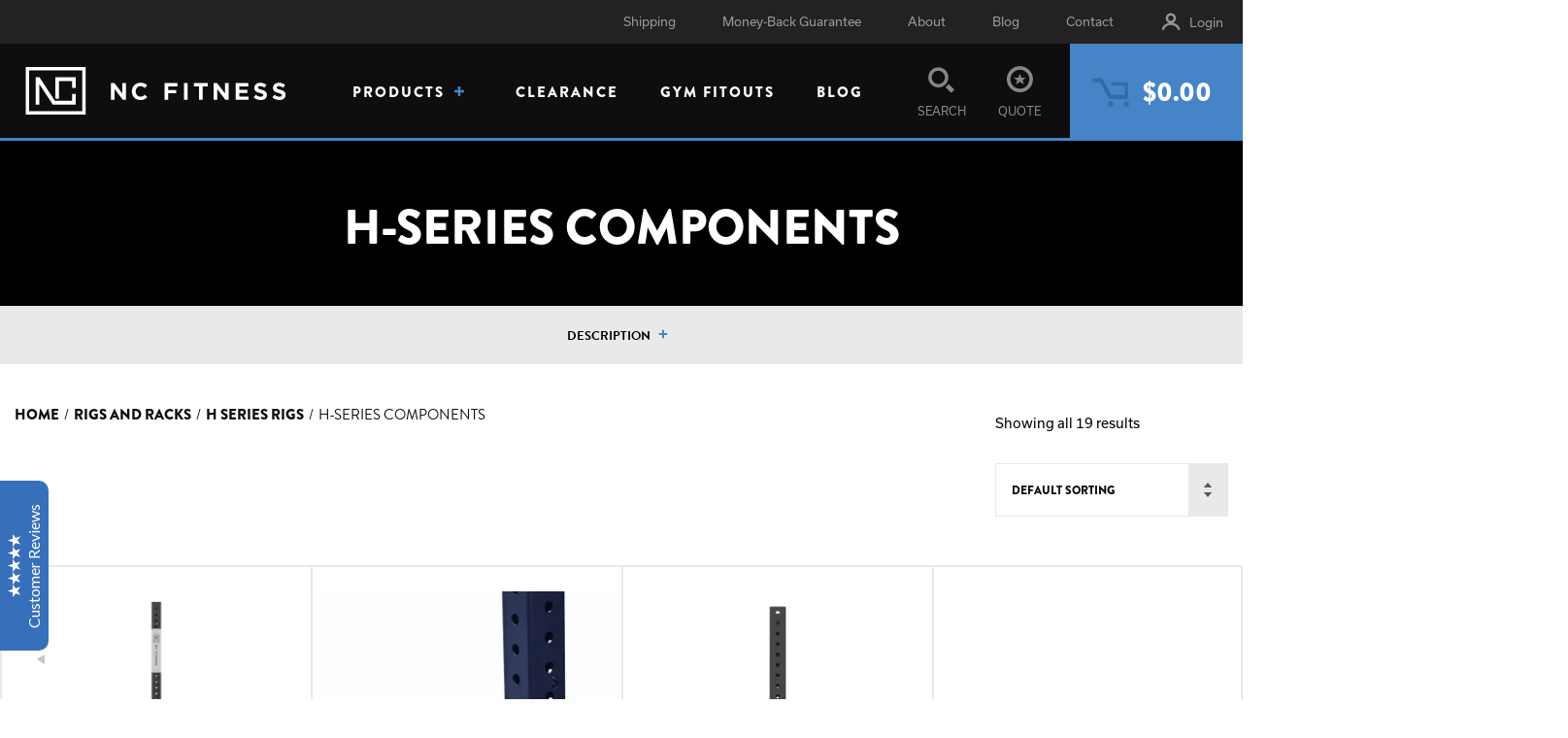

--- FILE ---
content_type: text/html; charset=UTF-8
request_url: https://www.ncfitnessgear.com.au/rigs-and-racks/h-series/h-series-components/
body_size: 64399
content:
<!DOCTYPE html>
<html lang="en-AU">
<head>
    <meta name="theme-color" content="#000000" />
	<meta charset="UTF-8">
	<meta name="viewport" content="width=device-width, initial-scale=1">
	<link rel="profile" href="https://gmpg.org/xfn/11">
	<link rel="pingback" href="https://www.ncfitnessgear.com.au/xmlrpc.php">

					<script>document.documentElement.className = document.documentElement.className + ' yes-js js_active js'</script>
			<meta name='robots' content='index, follow, max-image-preview:large, max-snippet:-1, max-video-preview:-1' />
	<style>img:is([sizes="auto" i], [sizes^="auto," i]) { contain-intrinsic-size: 3000px 1500px }</style>
	
	<!-- This site is optimized with the Yoast SEO Premium plugin v26.6 (Yoast SEO v26.6) - https://yoast.com/wordpress/plugins/seo/ -->
	<title>H-Series Components - NC Fitness</title>
	<meta name="description" content="Shop our range of H-Series Components Online or Buy in-store at NC Fitness Gear Melbourne. Australia&#039;s #1 Gym Equipment Store." />
	<link rel="canonical" href="https://www.ncfitnessgear.com.au/rigs-and-racks/h-series/h-series-components/" />
	<meta property="og:locale" content="en_US" />
	<meta property="og:type" content="article" />
	<meta property="og:title" content="H-Series Components" />
	<meta property="og:description" content="Shop our range of H-Series Components Online or Buy in-store at NC Fitness Gear Melbourne. Australia&#039;s #1 Gym Equipment Store." />
	<meta property="og:url" content="https://www.ncfitnessgear.com.au/./rigs-and-racks/h-series/h-series-components/" />
	<meta property="og:site_name" content="NC Fitness" />
	<meta property="og:image" content="https://www.ncfitnessgear.com.au/wp-content/uploads/2018/02/NP01-LA01-01ALeft-Camera-2.1644.jpg" />
	<meta property="og:image:width" content="900" />
	<meta property="og:image:height" content="900" />
	<meta property="og:image:type" content="image/jpeg" />
	<meta name="twitter:card" content="summary_large_image" />
	<meta name="twitter:site" content="@ncfitnessau" />
	<script type="application/ld+json" class="yoast-schema-graph">{"@context":"https://schema.org","@graph":[{"@type":"CollectionPage","@id":"https://www.ncfitnessgear.com.au/./rigs-and-racks/h-series/h-series-components/","url":"https://www.ncfitnessgear.com.au/./rigs-and-racks/h-series/h-series-components/","name":"H-Series Components - NC Fitness","isPartOf":{"@id":"https://www.ncfitnessgear.com.au/#website"},"primaryImageOfPage":{"@id":"https://www.ncfitnessgear.com.au/./rigs-and-racks/h-series/h-series-components/#primaryimage"},"image":{"@id":"https://www.ncfitnessgear.com.au/./rigs-and-racks/h-series/h-series-components/#primaryimage"},"thumbnailUrl":"https://www.ncfitnessgear.com.au/wp-content/uploads/2024/07/untitled.236.1.png","description":"Shop our range of H-Series Components Online or Buy in-store at NC Fitness Gear Melbourne. Australia's #1 Gym Equipment Store.","breadcrumb":{"@id":"https://www.ncfitnessgear.com.au/./rigs-and-racks/h-series/h-series-components/#breadcrumb"},"inLanguage":"en-AU"},{"@type":"ImageObject","inLanguage":"en-AU","@id":"https://www.ncfitnessgear.com.au/./rigs-and-racks/h-series/h-series-components/#primaryimage","url":"https://www.ncfitnessgear.com.au/wp-content/uploads/2024/07/untitled.236.1.png","contentUrl":"https://www.ncfitnessgear.com.au/wp-content/uploads/2024/07/untitled.236.1.png","width":1200,"height":1200,"caption":"H-SERIES UPRIGHT POST 2435mm"},{"@type":"BreadcrumbList","@id":"https://www.ncfitnessgear.com.au/./rigs-and-racks/h-series/h-series-components/#breadcrumb","itemListElement":[{"@type":"ListItem","position":1,"name":"Home","item":"https://www.ncfitnessgear.com.au/"},{"@type":"ListItem","position":2,"name":"Rigs and Racks","item":"https://www.ncfitnessgear.com.au/./rigs-and-racks/"},{"@type":"ListItem","position":3,"name":"H Series Rigs","item":"https://www.ncfitnessgear.com.au/./rigs-and-racks/h-series/"},{"@type":"ListItem","position":4,"name":"H-Series Components"}]},{"@type":"WebSite","@id":"https://www.ncfitnessgear.com.au/#website","url":"https://www.ncfitnessgear.com.au/","name":"NC Fitness","description":"Gym Equipment Melbourne - Kettlebells, Dumbbells &amp; Weights","publisher":{"@id":"https://www.ncfitnessgear.com.au/#organization"},"alternateName":"NC Fitness Gear","potentialAction":[{"@type":"SearchAction","target":{"@type":"EntryPoint","urlTemplate":"https://www.ncfitnessgear.com.au/?s={search_term_string}"},"query-input":{"@type":"PropertyValueSpecification","valueRequired":true,"valueName":"search_term_string"}}],"inLanguage":"en-AU"},{"@type":"Organization","@id":"https://www.ncfitnessgear.com.au/#organization","name":"NC Fitness Gear","alternateName":"NC Fitness","url":"https://www.ncfitnessgear.com.au/","logo":{"@type":"ImageObject","inLanguage":"en-AU","@id":"https://www.ncfitnessgear.com.au/#/schema/logo/image/","url":"https://www.ncfitnessgear.com.au/wp-content/uploads/2022/02/cropped-NC-fitness-gear.png","contentUrl":"https://www.ncfitnessgear.com.au/wp-content/uploads/2022/02/cropped-NC-fitness-gear.png","width":512,"height":512,"caption":"NC Fitness Gear"},"image":{"@id":"https://www.ncfitnessgear.com.au/#/schema/logo/image/"},"sameAs":["https://www.facebook.com/ncfitnessaustralia","https://x.com/ncfitnessau","https://instagram.com/ncfitnessgear","https://au.linkedin.com/company/nc-fitness-gear","https://www.pinterest.com.au/ncfitnessgear","https://youtube.com/@ncfitnessaustralia"],"hasMerchantReturnPolicy":{"@type":"MerchantReturnPolicy","merchantReturnLink":"https://www.ncfitnessgear.com.au/support/returns/"}}]}</script>
	<!-- / Yoast SEO Premium plugin. -->


<link rel='dns-prefetch' href='//www.googletagmanager.com' />
<link rel='dns-prefetch' href='//static.zip.co' />
<link rel='dns-prefetch' href='//capi-automation.s3.us-east-2.amazonaws.com' />
<link rel="alternate" type="application/rss+xml" title="NC Fitness &raquo; Feed" href="https://www.ncfitnessgear.com.au/feed/" />
<link rel="alternate" type="application/rss+xml" title="NC Fitness &raquo; Comments Feed" href="https://www.ncfitnessgear.com.au/comments/feed/" />
<script type="text/javascript">(function() {"use strict";const vps = JSON.parse(`["mg"]`);window.dike_plc=(i,d,e=!1)=>{const n=i+"-*";return-1!==vps.indexOf(d)||void 0!==window.dike_tvb&&(-1!==window.dike_tvb.indexOf(d)||-1!==window.dike_tvb.indexOf(n))||(e&&(window.location.href="https://www.ncfitnessgear.com.au/wp-admin/index.php?page=dike_wpd&author="+i+"&failed_lic_check="+i+"-"+d),!1)};})();</script><link rel="alternate" type="application/rss+xml" title="NC Fitness &raquo; H-Series Components Category Feed" href="https://www.ncfitnessgear.com.au/./rigs-and-racks/h-series/h-series-components/feed/" />
<link rel='stylesheet' id='woo-conditional-shipping-blocks-style-css' href='https://www.ncfitnessgear.com.au/wp-content/plugins/conditional-shipping-for-woocommerce/frontend/css/woo-conditional-shipping.css?ver=3.6.0.free' type='text/css' media='all' />
<link rel='stylesheet' id='select2-css' href='https://www.ncfitnessgear.com.au/wp-content/plugins/woocommerce/assets/css/select2.css?ver=10.3.5' type='text/css' media='all' />
<link rel='stylesheet' id='yith-wcaf-css' href='https://www.ncfitnessgear.com.au/wp-content/plugins/yith-woocommerce-affiliates/assets/css/yith-wcaf.min.css?ver=3.23.0' type='text/css' media='all' />
<link rel='stylesheet' id='jquery-selectBox-css' href='https://www.ncfitnessgear.com.au/wp-content/plugins/yith-woocommerce-wishlist/assets/css/jquery.selectBox.css?ver=1.2.0' type='text/css' media='all' />
<link rel='stylesheet' id='woocommerce_prettyPhoto_css-css' href='//www.ncfitnessgear.com.au/wp-content/plugins/woocommerce/assets/css/prettyPhoto.css?ver=3.1.6' type='text/css' media='all' />
<link rel='stylesheet' id='yith-wcwl-main-css' href='https://www.ncfitnessgear.com.au/wp-content/plugins/yith-woocommerce-wishlist/assets/css/style.css?ver=4.11.0' type='text/css' media='all' />
<style id='yith-wcwl-main-inline-css' type='text/css'>
 :root { --add-to-wishlist-icon-color: rgb(160,160,160); --added-to-wishlist-icon-color: #000000; --color-add-to-wishlist-background: #333333; --color-add-to-wishlist-text: #FFFFFF; --color-add-to-wishlist-border: #333333; --color-add-to-wishlist-background-hover: #333333; --color-add-to-wishlist-text-hover: #FFFFFF; --color-add-to-wishlist-border-hover: #333333; --rounded-corners-radius: 7px; --color-add-to-cart-background: #333333; --color-add-to-cart-text: #FFFFFF; --color-add-to-cart-border: #333333; --color-add-to-cart-background-hover: #4F4F4F; --color-add-to-cart-text-hover: #FFFFFF; --color-add-to-cart-border-hover: #4F4F4F; --add-to-cart-rounded-corners-radius: 16px; --color-button-style-1-background: #333333; --color-button-style-1-text: #FFFFFF; --color-button-style-1-border: #333333; --color-button-style-1-background-hover: #4F4F4F; --color-button-style-1-text-hover: #FFFFFF; --color-button-style-1-border-hover: #4F4F4F; --color-button-style-2-background: #333333; --color-button-style-2-text: #FFFFFF; --color-button-style-2-border: #333333; --color-button-style-2-background-hover: #4F4F4F; --color-button-style-2-text-hover: #FFFFFF; --color-button-style-2-border-hover: #4F4F4F; --color-wishlist-table-background: #FFFFFF; --color-wishlist-table-text: #6d6c6c; --color-wishlist-table-border: #FFFFFF; --color-headers-background: #F4F4F4; --color-share-button-color: #FFFFFF; --color-share-button-color-hover: #FFFFFF; --color-fb-button-background: #39599E; --color-fb-button-background-hover: #595A5A; --color-tw-button-background: #45AFE2; --color-tw-button-background-hover: #595A5A; --color-pr-button-background: #AB2E31; --color-pr-button-background-hover: #595A5A; --color-em-button-background: #FBB102; --color-em-button-background-hover: #595A5A; --color-wa-button-background: #00A901; --color-wa-button-background-hover: #595A5A; --feedback-duration: 3s }  .yith-wcwl-add-button {
  font-size: 11px;
align: left;
}

 :root { --add-to-wishlist-icon-color: rgb(160,160,160); --added-to-wishlist-icon-color: #000000; --color-add-to-wishlist-background: #333333; --color-add-to-wishlist-text: #FFFFFF; --color-add-to-wishlist-border: #333333; --color-add-to-wishlist-background-hover: #333333; --color-add-to-wishlist-text-hover: #FFFFFF; --color-add-to-wishlist-border-hover: #333333; --rounded-corners-radius: 7px; --color-add-to-cart-background: #333333; --color-add-to-cart-text: #FFFFFF; --color-add-to-cart-border: #333333; --color-add-to-cart-background-hover: #4F4F4F; --color-add-to-cart-text-hover: #FFFFFF; --color-add-to-cart-border-hover: #4F4F4F; --add-to-cart-rounded-corners-radius: 16px; --color-button-style-1-background: #333333; --color-button-style-1-text: #FFFFFF; --color-button-style-1-border: #333333; --color-button-style-1-background-hover: #4F4F4F; --color-button-style-1-text-hover: #FFFFFF; --color-button-style-1-border-hover: #4F4F4F; --color-button-style-2-background: #333333; --color-button-style-2-text: #FFFFFF; --color-button-style-2-border: #333333; --color-button-style-2-background-hover: #4F4F4F; --color-button-style-2-text-hover: #FFFFFF; --color-button-style-2-border-hover: #4F4F4F; --color-wishlist-table-background: #FFFFFF; --color-wishlist-table-text: #6d6c6c; --color-wishlist-table-border: #FFFFFF; --color-headers-background: #F4F4F4; --color-share-button-color: #FFFFFF; --color-share-button-color-hover: #FFFFFF; --color-fb-button-background: #39599E; --color-fb-button-background-hover: #595A5A; --color-tw-button-background: #45AFE2; --color-tw-button-background-hover: #595A5A; --color-pr-button-background: #AB2E31; --color-pr-button-background-hover: #595A5A; --color-em-button-background: #FBB102; --color-em-button-background-hover: #595A5A; --color-wa-button-background: #00A901; --color-wa-button-background-hover: #595A5A; --feedback-duration: 3s }  .yith-wcwl-add-button {
  font-size: 11px;
align: left;
}

</style>
<link rel='stylesheet' id='contact-form-7-css' href='https://www.ncfitnessgear.com.au/wp-content/plugins/contact-form-7/includes/css/styles.css?ver=6.1.4' type='text/css' media='all' />
<link rel='stylesheet' id='wcct_deal_style-css' href='https://www.ncfitnessgear.com.au/wp-content/plugins/finale-woocommerce-deal-pages/assets/css/wcct-deal.css?ver=1.4.1' type='text/css' media='all' />
<link rel='stylesheet' id='ReviewTestimonialPopup-css' href='https://www.ncfitnessgear.com.au/wp-content/plugins/floating-reviews-and-testimonials/css/styles.css?ver=1.7' type='text/css' media='all' />
<link rel='stylesheet' id='min-and-max-quantity-for-woocommerce-css' href='https://www.ncfitnessgear.com.au/wp-content/plugins/min-and-max-quantity-for-woocommerce/public/css/mmqw-for-woocommerce-public.css?ver=2.1.1' type='text/css' media='all' />
<style id='woocommerce-inline-inline-css' type='text/css'>
.woocommerce form .form-row .required { visibility: visible; }
</style>
<link rel='stylesheet' id='aws-pro-style-css' href='https://www.ncfitnessgear.com.au/wp-content/plugins/advanced-woo-search-pro/assets/css/common.min.css?ver=pro3.48' type='text/css' media='all' />
<link rel='stylesheet' id='wcct_public_css-css' href='https://www.ncfitnessgear.com.au/wp-content/plugins/finale-woocommerce-sales-countdown-timer-discount-plugin/assets/css/wcct_combined.css?ver=2.22.1' type='text/css' media='all' />
<link rel='stylesheet' id='woo_conditional_shipping_css-css' href='https://www.ncfitnessgear.com.au/wp-content/plugins/conditional-shipping-for-woocommerce/includes/frontend/../../frontend/css/woo-conditional-shipping.css?ver=3.6.0.free' type='text/css' media='all' />
<link rel='stylesheet' id='woocommerce-product-attachment-css' href='https://www.ncfitnessgear.com.au/wp-content/plugins/woo-product-attachment/public/css/woocommerce-product-attachment-public.css?ver=2.1.6' type='text/css' media='all' />
<link rel='stylesheet' id='wc-zipmoney-style-css' href='https://www.ncfitnessgear.com.au/wp-content/plugins/zipmoney-payments-woocommerce/assets/css/woocommerce-zipmoney-payment-front.css?ver=1.2' type='text/css' media='all' />
<link rel='stylesheet' id='brands-styles-css' href='https://www.ncfitnessgear.com.au/wp-content/plugins/woocommerce/assets/css/brands.css?ver=10.3.5' type='text/css' media='all' />
<link rel='stylesheet' id='emopress-style-legacy-css' href='https://www.ncfitnessgear.com.au/wp-content/themes/nc-fitness/library/assets/build/styles/legacy.css?ver=0.0.10754a' type='text/css' media='all' />
<link rel='stylesheet' id='emopress-style-css' href='https://www.ncfitnessgear.com.au/wp-content/themes/nc-fitness/library/assets/build/styles/main.css?ver=0.0.10754a' type='text/css' media='all' />
<link rel='stylesheet' id='emopress-style-fbreviews-hide-css' href='https://www.ncfitnessgear.com.au/wp-content/themes/nc-fitness/library/assets/build/styles/tu-add.css?ver=0.0.10754a' type='text/css' media='all' />
<link rel='stylesheet' id='wcwl_frontend-css' href='https://www.ncfitnessgear.com.au/wp-content/plugins/woocommerce-waitlist/includes/css/src/wcwl_frontend.min.css?ver=2.5.1' type='text/css' media='all' />
<link rel='stylesheet' id='dashicons-css' href='https://www.ncfitnessgear.com.au/wp-includes/css/dashicons.min.css?ver=6.8.3' type='text/css' media='all' />
<style id='dashicons-inline-css' type='text/css'>
[data-font="Dashicons"]:before {font-family: 'Dashicons' !important;content: attr(data-icon) !important;speak: none !important;font-weight: normal !important;font-variant: normal !important;text-transform: none !important;line-height: 1 !important;font-style: normal !important;-webkit-font-smoothing: antialiased !important;-moz-osx-font-smoothing: grayscale !important;}
</style>
<link rel='stylesheet' id='mg-fontawesome-css' href='https://www.ncfitnessgear.com.au/wp-content/plugins/media-grid/css/fontAwesome/css/all.min.css?ver=5.15.2' type='text/css' media='all' />
<link rel='stylesheet' id='mediaelement-css' href='https://www.ncfitnessgear.com.au/wp-includes/js/mediaelement/mediaelementplayer-legacy.min.css?ver=4.2.17' type='text/css' media='all' />
<link rel='stylesheet' id='wp-mediaelement-css' href='https://www.ncfitnessgear.com.au/wp-includes/js/mediaelement/wp-mediaelement.min.css?ver=6.8.3' type='text/css' media='all' />
<link rel='stylesheet' id='mg-frontend-css' href='https://www.ncfitnessgear.com.au/wp-content/plugins/media-grid/css/frontend.min.css?ver=7.7.2' type='text/css' media='all' />
<link rel='stylesheet' id='mg-lightbox-css' href='https://www.ncfitnessgear.com.au/wp-content/plugins/media-grid/css/lightbox.min.css?ver=7.7.2' type='text/css' media='all' />
<link rel='stylesheet' id='mg-custom-css-css' href='https://www.ncfitnessgear.com.au/wp-content/plugins/media-grid/css/custom.css?ver=7.7.2-fb6772ecae458b5d5141951a96ea8dc6' type='text/css' media='all' />
<script type="text/javascript" id="woocommerce-google-analytics-integration-gtag-js-after">
/* <![CDATA[ */
/* Google Analytics for WooCommerce (gtag.js) */
					window.dataLayer = window.dataLayer || [];
					function gtag(){dataLayer.push(arguments);}
					// Set up default consent state.
					for ( const mode of [{"analytics_storage":"denied","ad_storage":"denied","ad_user_data":"denied","ad_personalization":"denied","region":["AT","BE","BG","HR","CY","CZ","DK","EE","FI","FR","DE","GR","HU","IS","IE","IT","LV","LI","LT","LU","MT","NL","NO","PL","PT","RO","SK","SI","ES","SE","GB","CH"]}] || [] ) {
						gtag( "consent", "default", { "wait_for_update": 500, ...mode } );
					}
					gtag("js", new Date());
					gtag("set", "developer_id.dOGY3NW", true);
					gtag("config", "G-2M75MBJQYP", {"track_404":true,"allow_google_signals":false,"logged_in":false,"linker":{"domains":[],"allow_incoming":false},"custom_map":{"dimension1":"logged_in"}});
/* ]]> */
</script>
<script type="text/javascript" src="https://www.ncfitnessgear.com.au/wp-includes/js/dist/hooks.min.js?ver=4d63a3d491d11ffd8ac6" id="wp-hooks-js"></script>
<script type="text/javascript" src="https://www.ncfitnessgear.com.au/wp-includes/js/jquery/jquery.min.js?ver=3.7.1" id="jquery-core-js"></script>
<script type="text/javascript" src="https://www.ncfitnessgear.com.au/wp-includes/js/jquery/jquery-migrate.min.js?ver=3.4.1" id="jquery-migrate-js"></script>
<script type="text/javascript" src="https://www.ncfitnessgear.com.au/wp-content/plugins/woocommerce/assets/js/jquery-blockui/jquery.blockUI.min.js?ver=2.7.0-wc.10.3.5" id="wc-jquery-blockui-js" data-wp-strategy="defer"></script>
<script type="text/javascript" id="min-and-max-quantity-for-woocommerce-js-extra">
/* <![CDATA[ */
var mmqw_plugin_vars = {"one_quantity":"Quantity: ","change_qty_html":"1"};
/* ]]> */
</script>
<script type="text/javascript" src="https://www.ncfitnessgear.com.au/wp-content/plugins/min-and-max-quantity-for-woocommerce/public/js/mmqw-for-woocommerce-public.js?ver=2.1.1" id="min-and-max-quantity-for-woocommerce-js"></script>
<script type="text/javascript" id="tt4b_ajax_script-js-extra">
/* <![CDATA[ */
var tt4b_script_vars = {"pixel_code":"COQ2VD3C77U7BTB1UVAG","currency":"AUD","country":"AU","advanced_matching":"1"};
/* ]]> */
</script>
<script type="text/javascript" src="https://www.ncfitnessgear.com.au/wp-content/plugins/tiktok-for-business/admin/js/ajaxSnippet.js?ver=v1" id="tt4b_ajax_script-js"></script>
<script type="text/javascript" id="wc-add-to-cart-js-extra">
/* <![CDATA[ */
var wc_add_to_cart_params = {"ajax_url":"\/wp-admin\/admin-ajax.php","wc_ajax_url":"\/?wc-ajax=%%endpoint%%","i18n_view_cart":"View cart","cart_url":"https:\/\/www.ncfitnessgear.com.au\/cart\/","is_cart":"","cart_redirect_after_add":"no"};
/* ]]> */
</script>
<script type="text/javascript" src="https://www.ncfitnessgear.com.au/wp-content/plugins/woocommerce/assets/js/frontend/add-to-cart.min.js?ver=10.3.5" id="wc-add-to-cart-js" data-wp-strategy="defer"></script>
<script type="text/javascript" src="https://www.ncfitnessgear.com.au/wp-content/plugins/woocommerce/assets/js/js-cookie/js.cookie.min.js?ver=2.1.4-wc.10.3.5" id="wc-js-cookie-js" defer="defer" data-wp-strategy="defer"></script>
<script type="text/javascript" id="woocommerce-js-extra">
/* <![CDATA[ */
var woocommerce_params = {"ajax_url":"\/wp-admin\/admin-ajax.php","wc_ajax_url":"\/?wc-ajax=%%endpoint%%","i18n_password_show":"Show password","i18n_password_hide":"Hide password"};
/* ]]> */
</script>
<script type="text/javascript" src="https://www.ncfitnessgear.com.au/wp-content/plugins/woocommerce/assets/js/frontend/woocommerce.min.js?ver=10.3.5" id="woocommerce-js" defer="defer" data-wp-strategy="defer"></script>
<script type="text/javascript" id="woo-conditional-shipping-js-js-extra">
/* <![CDATA[ */
var conditional_shipping_settings = {"trigger_fields":[]};
/* ]]> */
</script>
<script type="text/javascript" src="https://www.ncfitnessgear.com.au/wp-content/plugins/conditional-shipping-for-woocommerce/includes/frontend/../../frontend/js/woo-conditional-shipping.js?ver=3.6.0.free" id="woo-conditional-shipping-js-js"></script>
<script type="text/javascript" src="https://www.ncfitnessgear.com.au/wp-content/plugins/js_composer/assets/js/vendors/woocommerce-add-to-cart.js?ver=8.6.1" id="vc_woocommerce-add-to-cart-js-js"></script>
<script type="text/javascript" src="https://www.ncfitnessgear.com.au/wp-content/plugins/woo-product-attachment/public/js/woocommerce-product-attachment-public.js?ver=2.1.6" id="woocommerce-product-attachment-js"></script>
<script type="text/javascript" async src="https://static.zip.co/lib/js/zm-widget-js/dist/zip-widget.min.js?ver=1"></script><script type="text/javascript" id="wpm-js-extra">
/* <![CDATA[ */
var wpm = {"ajax_url":"https:\/\/www.ncfitnessgear.com.au\/wp-admin\/admin-ajax.php","root":"https:\/\/www.ncfitnessgear.com.au\/wp-json\/","nonce_wp_rest":"84fedf06b3","nonce_ajax":"4791393514"};
/* ]]> */
</script>
<script type="text/javascript" src="https://www.ncfitnessgear.com.au/wp-content/plugins/woocommerce-google-adwords-conversion-tracking-tag/js/public/free/wpm-public.p1.min.js?ver=1.54.1" id="wpm-js"></script>
<script></script><link rel="https://api.w.org/" href="https://www.ncfitnessgear.com.au/wp-json/" /><link rel="alternate" title="JSON" type="application/json" href="https://www.ncfitnessgear.com.au/wp-json/wp/v2/product_cat/637" /><link rel="EditURI" type="application/rsd+xml" title="RSD" href="https://www.ncfitnessgear.com.au/xmlrpc.php?rsd" />
<!-- start Simple Custom CSS and JS -->
<style type="text/css">
.checkout #order_review {
	margin-top: 34px;
	padding:13px;
}

.checkout #order_review .order-review {
	background-color: transparent;
	border-bottom: 1px solid rgba(0, 0, 0, 0.1);
	border-top: 1px solid rgba(0, 0, 0, 0.1);
}

.checkout #order_review .order-review tbody tr:first-child {
	padding-top: 20px;
}

.checkout #order_review .order-review tbody tr:last-child {
	padding-bottom: 20px;
}

.checkout #order_review .order-review tbody tr {
	display: flex;
}

.checkout #order_review .order-review tbody tr td {
	margin-left: auto;
	font-size: 16px;
}

.checkout #order_review .order-review tbody tr.order-total td .woocommerce-Price-amount {
	font-size: 22px;
}

@media only screen and (max-width: 1300px) {
	.checkout #order_review .order-review tbody tr.order-total td .woocommerce-Price-amount {
		font-size: inherit;
	}
	.woocommerce-checkout-review-order-table .product-info .tax_label {
		font-size: 12px;
		margin-left: 5px;
		line-height: 1.2;
	}
}

@media only screen and (max-width: 999px) {
	.checkout #order_review .order-review tbody tr td {
		font-size: 14px;
		padding-left: 15px;
	}
}

.checkout #order_review .order-review tbody tr.order-total>* {
	padding-bottom: 0;
}

.checkout #order_review .order-review #shipping_method label span {
	color: inherit;
}

.checkout #order_review .order-review td, .checkout #order_review .order-review tr th {
	border: none;
}

.checkout #order_review tr:nth-child(2n+1) {
	background-color: transparent;
}

.checkout .col2-set .col-1 {
	width: 58%;
}

.checkout .col2-set .col-2 {
	width: 39%;
}

@media only screen and (max-width: 999px) and (min-width: 769px) {
	.checkout .col2-set .col-1 {
		width: 50%;
	}
	.checkout .col2-set .col-2 {
		width: 47%;
	}
	body .checkout .woocommerce-shipping-fields, body .checkout .woocommerce-billing-fields, body .checkout .woocommerce-additional-fields {
		padding-right: 25px;
	}
	body .woocommerce-checkout-review-order-table .product-info h4, .woocommerce-checkout #payment p {
		font-size: 14px;
	}
}

.woocommerce .payment_box {
	margin: 0;
	background-image: none;
	box-shadow: none;
	-webkit-box-shadow: none;
}

.checkout .woocommerce-shipping-fields, .checkout .woocommerce-billing-fields, .checkout .woocommerce-additional-fields {
	padding-right: 45px;
}

.checkout .woocommerce-account-fields label span, .checkout .woocommerce-shipping-fields label span {
	color: inherit;
}

@media only screen and (max-width: 999px) {
	.checkout .woocommerce-shipping-fields, .checkout .woocommerce-billing-fields, .checkout .woocommerce-additional-fields {
		border: none;
	}
}

@media only screen and (max-width: 768px) {
	.checkout .woocommerce-shipping-fields, .checkout .woocommerce-billing-fields, .checkout .woocommerce-additional-fields {
		border: none;
		padding-right: 0;
	}
}

.checkout .woocommerce-billing-fields {
	padding-bottom: 20px;
}

.woocommerce .payment_box:after {
	border: none;
}

.woocommerce div.product_meta {
	margin-bottom: 20px;
}

body[data-bg-header="true"].woocommerce-checkout .container-wrap .woocommerce, body[data-bg-header="true"].woocommerce-cart .container-wrap .woocommerce {
	padding-top: 45px;
}

.woocommerce-checkout-review-order-table .product-container {
	background-color: rgba(0, 0, 0, 0.02);
	padding: 20px;
	max-height: 456px;
	overflow-x: hidden;
	overflow-y: auto;
	margin-bottom: 30px;
}

.woocommerce-checkout-review-order-table .product-image {
	float: left;
	line-height: 1px;
	width: 20%;
}

.woocommerce-checkout-review-order-table .product-info {
	padding-right: 30px;
	float: right;
	width: 75%;
}

.woocommerce-checkout-review-order-table .product-info dl {
	line-height: 1.7;
}

.woocommerce-checkout-review-order-table .product-info dl dt {
	font-weight: 700;
	padding: 0;
	margin: 0 4px 0 0;
	display: inline-block;
	clear: left;
	float: left;
}

.woocommerce-checkout-review-order-table .product-info dl dd {
	padding: 0;
}

.woocommerce-checkout-review-order-table .product-info dl::after {
	clear: both;
	content: ' ';
	display: table;
}

.woocommerce-checkout-review-order-table .product-container .cart_item {
	display: flex;
	align-items: center;
}

.woocommerce-checkout-review-order-table .product-info {
	display: flex;
	align-items: center;
	margin-left: auto;
	padding-right: 0;
}

.woocommerce .woocommerce-checkout-review-order-table table.order-review tr th, .woocommerce .woocommerce-checkout-review-order-table table.order-review tr td {
	padding: 4px 0;
	line-height: 1.6;
}



.checkout #order_review p {
	line-height: 1.7;
}

.woocommerce-checkout-review-order-table .product-info .woocommerce-Price-amount {
	margin-left: auto;
}

.woocommerce-checkout-review-order-table .product-info .product-quantity {
	display: block;
}

.woocommerce-checkout-review-order-table .product-info h4 {
	font-size: 16px;
	line-height: 22px;
	margin-bottom: 0;
}

.woocommerce-checkout-review-order-table .product-info h4 a, .woocommerce-checkout-review-order-table .product-info .amount {
	color: inherit;
}

.woocommerce-checkout-review-order-table .product-info .tax_label {
	margin-left: 7px;
}

.woocommerce-checkout-review-order-table .product-info .amount {
	font-size: 14px;
}

.woocommerce-checkout-review-order-table .product-container>div:last-child {
	margin-bottom: 0;
}

.woocommerce-checkout-review-order-table .cart_item {
	margin-bottom: 20px;
}

.woocommerce-checkout-review-order-table .cart_item:after {
	clear: both;
	display: block;
	content: ' ';
}


.woocommerce .chzn-container-single .chzn-single, .woocommerce .chosen-container-single .chosen-single {
	background-image: none!important;
	border: none;
	padding: 4px 10px;
	background-color: #fff;
	box-shadow: 0 1px 2px rgba(0, 0, 0, 0.16);
	border-radius: 0;
	-webkit-border-radius: 0;
	box-sizing: content-box;
	-moz-box-sizing: content-box;
}

.woocommerce .variations td label, .nectar-quick-view-box .variations td label {
	font-size: 14px;
}

.woocommerce .variations td, .nectar-quick-view-box .variations td {
	padding: 7px 0;
}

.woocommerce .variations td.value, .nectar-quick-view-box .variations td.value {
	padding-top: 0;
	padding-bottom: 20px;
}

.woocommerce .variations tr:last-child td.value, .nectar-quick-view-box .variations tr:last-child td.value {
	padding-bottom: 0;
}

body[data-fancy-form-rcs="1"] .woocommerce-ordering .select2-container--default .select2-results>.select2-results__options {
	max-height: 250px;
}

body[data-fancy-form-rcs="1"] .woocommerce-ordering select {
	opacity: 0;
	width: 125px;
}

@media only screen and (min-width: 691px) {
	body[data-fancy-form-rcs="1"] .woocommerce-ordering .select2-dropdown {
		width: 250px!important;
		right: 0;
		left: auto;
	}
	body[data-fancy-form-rcs="1"] .woocommerce-ordering .select2-container {
		left: auto!important;
		right: 0;
	}
}

body[data-fancy-form-rcs="1"] .woocommerce-ordering .select2-results__option {
	line-height: 1.3;
}

body[data-fancy-form-rcs="1"] .variations_form.cart .variations .select2-container {
	min-width: 200px;
	width: auto!important;
}

body[data-fancy-form-rcs="1"].woocommerce div.product form.cart .variations select {
	min-width: 200px;
}

body[data-fancy-form-rcs="1"] .woocommerce-ordering .select2-container {
	width: auto!important;
}

.woocommerce form .form-row {
padding:4px!important;
}

.woocommerce form .form-row textarea {
	height: 5em
}

body.woocommerce-checkout:not([data-fancy-form-rcs="1"]) .select2-container--default .select2-selection--single, body.woocommerce-checkout:not([data-fancy-form-rcs="1"]) .select2-container--default .select2-selection--single .select2-selection__rendered, body.woocommerce-checkout:not([data-fancy-form-rcs="1"]) .select2-container--default .select2-selection--single .select2-selection__arrow, body.woocommerce-cart:not([data-fancy-form-rcs="1"]) .cart_totals .select2-container--default .select2-selection--single, body.woocommerce-cart:not([data-fancy-form-rcs="1"]) .cart_totals .select2-container--default .select2-selection--single .select2-selection__rendered, body.woocommerce-cart:not([data-fancy-form-rcs="1"]) .cart_totals .select2-container--default .select2-selection--single .select2-selection__arrow {
	height: 48px;
	line-height: 48px;
}

.woocommerce .chzn-container .chzn-results .highlighted, .woocommerce .chosen-container .chosen-results .highlighted {
	background-image: none;
}


.woocommerce .chzn-container-active .chzn-single-with-drop, .woocommerce .chosen-container-active .chosen-single-with-drop {
	background-color: #fff;
}

.woocommerce .chzn-container .chzn-drop, .woocommerce .chosen-container .chosen-drop {
	border: none;
}


.woocommerce table.order-review td {
	padding: 8px;
}

.woocommerce table.order-review td p {
	padding-bottom: 2px;
}

.woocommerce table.order-review .order-total td, .woocommerce table.order-review th {
	font-size: 16px;
	padding: 6px;
}

.woocommerce #payment div.form-row, .woocommerce-page #payment div.form-row {
	padding: 15px!important;
}


.container-wrap .woocommerce-error {
	margin-left: 0;
	padding-left: 10px;
}

.woocommerce-error strong {
	color: #fff!important;
}

.woocommerce-error:before {
	content: '';
	border: none;
	box-shadow: none;
	-webkit-box-shadow: none;
	background-color: transparent;
}

.woocommerce-cart .shipping-calculator-form button[name="calc_shipping"] {
	margin-top: 10px;
}

.woocommerce .order_details li {
	list-style: none;
}

.woocommerce .customer_details {
	margin-bottom: 20px;
}

.woocommerce form .form-row-first, .woocommerce form .form-row-last, .woocommerce-page form .form-row-first, .woocommerce-page form .form-row-last {
	width: 49%;
	padding: 1px;
}

.woocommerce .products {
	margin-bottom: 0!important;
}

.woocommerce a.woocommerce-main-image img {
	margin-top: 9px;
}

.woocommerce .price_slider_amount .clear {
	padding: 0!important;
}

.woocommerce .widget_price_filter .price_slider_wrapper .ui-widget-content, .woocommerce-page .widget_price_filter .price_slider_wrapper .ui-widget-content {
	height: 10px;
	background-color: #EBEBEB;
	height: 10px;
	background-image: none;
	border-radius: 300px 300px 300px 300px;
	box-shadow: 0 1px 2px rgba(0, 0, 0, 0.12) inset;
	border-bottom: 1px solid #FFFFFF;
}

.woocommerce .widget_price_filter .ui-slider .ui-slider-range, .woocommerce-page .widget_price_filter .ui-slider .ui-slider-range {
	height: 10px;
	border: none;
	box-shadow: none;
	background-image: none;
	border-radius: 300px 300px 300px 300px;
	box-shadow: 0 1px 2px rgba(0, 0, 0, 0.16) inset;
}

.woocommerce .widget_price_filter .ui-slider .ui-slider-handle, .woocommerce-page .widget_price_filter .ui-slider .ui-slider-handle {
	background-color: #F5F5F5;
	background-image: none;
	height: 20px;
	width: 20px;
	top: -5px;
	border: none;
	box-shadow: 0px 1px 4px rgba(0, 0, 0, 0.25), 0px 9px 8px rgba(0, 0, 0, 0.035), 0px 1px 0px #fff inset;
}

.woocommerce .widget_price_filter .price_slider_amount .button {
	font-size: 12px;
}

.woocommerce .price_slider_amount button.button, .woocommerce .price_slider_amount .price_label, .woocommerce.ascend .price_slider_amount button.button[type="submit"], .woocommerce.ascend .price_slider_amount .price_label {
	background-color: rgba(0, 0, 0, 0.045);
	background-repeat: repeat-x;
	line-height: 14px;
	padding: 5px 8px;
	border-radius: 0 0 0 0;
	margin-top: 9px;
	font-size: 12px;
	color: #000;
}

.woocommerce-cart[data-form-style="minimal"] table.cart td.actions .coupon .input-text {
	border-top: 0;
	border-left: 0;
	border-right: 0;
	border-bottom-width: 2px;
	padding: 14px;
}


.woocommerce.ascend .price_slider_amount button.button[type="submit"], .woocommerce.ascend .price_slider_amount .price_label {
	padding: 5px 8px!important;
}

.checkout_coupon {
 display: contents!important;</style>
<!-- end Simple Custom CSS and JS -->
<!-- start Simple Custom CSS and JS -->
<style type="text/css">
/* Add your CSS code here.

For example:
.example {
    color: red;
}

For brushing up on your CSS knowledge, check out http://www.w3schools.com/css/css_syntax.asp

End of comment */ 
.simple-banner-button {color:white!important;}
.ewd-ufaq-faq-categories {display: none!important;}
.amount--deal {color:black!important;}
.remaining {color:#333!important;}
.menu-item {color:#FFF!important;}
.afterpay-main-text {color:black!important;}
.guarantee__description {color:black!important;}
.remaining-low-stock {color:black!important;}
.woocommerce-result-count {color:black!important;}
.archive-desc {color:black!important;}
.desc-toggle js-show {color:black!important;}
.footer-widgets {color:white!important;}
.widget__address {color:white!important;}
.widget__title {color:white!important;}
.what__blocks {background:#000000!important;}
.section--fitout-what {margin:0px
0px 0px!important;}
.badge--out-stock {
	display: none!important;
}
.out-of-stock {
	display: none!important;
}
.banner__background {background:#000000!important;}
.how__steps {width:100%!important;}
.grecaptcha-badge {
    display: none!important;
}
.panel--products {background:#000000!important; border-style: solid!important; border-color: #FFFFFF!important;}
.section--promotional {background:#E9E9E9!important;}


.woocommerce-shipping-methods li {
padding-bottom: 20px;
}
.shipping_method {
font-size: 10%!important;
font-weight: 600!important;	
}
.shop_table th {
width:20px!important;
font-weight: 600!important;
text-transform: uppercase;
}
.woocommerce-checkout-review-order-table td {
	width:40%!important;
}
.shipping {
	background-color:#FFFFFF!important;
}
.shipping label {
	font-size:100%!important;
}
.woocommerce-checkout-review-order-table th, td {
vertical-align: middle;	
padding-bottom: 28px!important;
padding-top: 28px!important;
}

.yith-wcwl-add-button {
align:left;
display:none!important;
}
/* Single Product Page Styling */
.single-product .product-savings {
    display: block;
    margin: 10px 0 20px;
}

.single-product .save-badge {
    background: #DC1515;
    color: #FFFFFF;
    padding: 8px 12px;
    border-radius: 4px;
    font-size: 16px;
    font-weight: 600;
    display: inline-block;
    border-left: 3px solid #000;
}

/* Archive Page Styling */
.archive .product-savings {
    margin: 5px 0 10px;
}

.archive .save-badge {
   background: #DC1515!important;
    color: #FFFFFF;
    padding: 4px 8px;
    border-radius: 3px;
	font-weight: 600;
    font-size: 14px;
	margin-top: -6;
    display: inline-block;
}
save-badge {
 background: #DC1515!important;
    color: #FFFFFF;
    padding: 4px 8px;
    border-radius: 3px;
	font-weight: 600;
    font-size: 14px;
	margin-top: -6;
    display: inline-block;
}

/* Variable Products - Hide initially */
.single-product .variations_form ~ .product-savings {
    display: none;
}

/* Archive Pages - Make all text same color */
.archive .save-badge {
    color: #FFFFFF !important; /* Forces all text to match */
}

.archive .save-badge .amount {
    color: inherit !important; /* Inherits from parent */
}

/* Single Product Page - Keep original styling */
.single-product .save-badge {
    color: #FFFFFF;
}

.single-product .save-badge .amount {
    color: inherit;
}
.wcct_save_text {display:none;}
.wcct_save_percent {display:none;}

.section__title p {
  color: #000!important;
}</style>
<!-- end Simple Custom CSS and JS -->
<!-- start Simple Custom CSS and JS -->
<style type="text/css">
.aws-search-result .aws_result_image img {
    width: 150px;
}
.aws-search-result .aws_result_excerpt {
    color: #aaa;
}
.aws-search-result .aws_result_sku {
    display: none;
}
.aws-search-result .aws_add_to_cart .aws_quantity_field,
.aws-search-result .aws_add_to_cart .aws_cart_button {
    background: #fff;
    border: 1px solid #ccc;
    float: none;
    margin: 0 4px 6px 0 !important;
}
.aws-search-result .aws_result_title {
    font-size: 18px;
    margin: 0 0 10px;
}
.aws-search-result .aws_result_price {
    font-size: 16px;
    color: #000000;
}
.aws-container .aws-show-clear .aws-search-field {
    border: 1px solid #cbcbcb;
    border-right: 0;
    border-radius: 3px 0 0 3px !important;
}
.aws-container .aws-search-form .aws-form-btn {
    border: 1px solid #cbcbcb;
}
.aws-container .aws-search-form .aws-main-filter.aws-form-btn {
    background: #fff;
    border-left-color: #ececec !important;
    padding: 0 20px;
}
.aws-container .aws-search-form .aws-search-btn.aws-form-btn {
    border-radius: 0 3px 3px 0 !important;
    background: #4683C7;
    border-color: #4683C7;
}
.aws-container .aws-search-form .aws-search-btn svg {
    fill: #fff;
    height: 155px
}
.aws-container .aws-search-form .aws-search-btn_icon {
    height: 158px
}
.aws-container .aws-search-field,
.aws-container .aws-suggest__keys {
    font-size: 16px; 
	font-weight: bold;
}
.aws-container {
    padding-left: 10px;
	padding-right: 10px;
	padding-top: 10px;
}
.aws-container .aws-show-clear .aws-search-field {
    border-width: 3px;
    border-right-width: 1px;
}
.aws-container .aws-search-form .aws-form-btn {
    border-width: 3px;
    border-left-width: 1px;
}</style>
<!-- end Simple Custom CSS and JS -->
<!-- start Simple Custom CSS and JS -->
<!-- Global site tag (gtag.js) - Google Ads: 306441221 -->
<script async src="https://www.googletagmanager.com/gtag/js?id=AW-306441221"></script>
<script>
  window.dataLayer = window.dataLayer || [];
  function gtag(){dataLayer.push(arguments);}
  gtag('js', new Date());

  gtag('config', 'AW-306441221');
</script>
<!-- Google Tag Manager -->
<script>(function(w,d,s,l,i){w[l]=w[l]||[];w[l].push({'gtm.start':
new Date().getTime(),event:'gtm.js'});var f=d.getElementsByTagName(s)[0],
j=d.createElement(s),dl=l!='dataLayer'?'&l='+l:'';j.async=true;j.src=
'https://www.googletagmanager.com/gtm.js?id='+i+dl;f.parentNode.insertBefore(j,f);
})(window,document,'script','dataLayer','GTM-W2JLCRHB');</script>
<!-- End Google Tag Manager --><!-- end Simple Custom CSS and JS -->

<link rel='stylesheet' id='161204-css' href='//www.ncfitnessgear.com.au/wp-content/uploads/custom-css-js/161204.css?v=7217' type="text/css" media='all' />
<meta name="generator" content="Site Kit by Google 1.168.0" /><!-- Google site verification - Google for WooCommerce -->
<meta name="google-site-verification" content="tdEmFatnOrC0ICObYKs8shuQrOetDLAosgEst8ii-u4" />
	<noscript><style>.woocommerce-product-gallery{ opacity: 1 !important; }</style></noscript>
	
<!-- START Pixel Manager for WooCommerce -->
		<script>
			(window.wpmDataLayer = window.wpmDataLayer || {}).products = window.wpmDataLayer.products || {};
			window.wpmDataLayer.products                               = Object.assign(window.wpmDataLayer.products, {"1336":{"id":"1336","sku":"BPE15X10","price":840,"brand":"","quantity":1,"dyn_r_ids":{"post_id":"1336","sku":"BPE15X10","gpf":"woocommerce_gpf_1336","gla":"gla_1336"},"is_variable":false,"type":"simple","name":"Bumper Plates 15kg x 10 (150kg Total)","category":["Colour Bumper Plates","Calibrated Weight Plates","Olympic Bars &amp; Bumper Weight Plates","Olympic Bumper Plates","Bumper Plates","Hi Temp Bumper Plates"],"is_variation":false},"285727":{"id":"285727","sku":"HRSPWR","price":1035,"brand":"","quantity":1,"dyn_r_ids":{"post_id":"285727","sku":"HRSPWR","gpf":"woocommerce_gpf_285727","gla":"gla_285727"},"is_variable":false,"type":"simple","name":"HR Series Half Rack 3","category":["Squat Racks","Power Racks","Squat Racks"],"is_variation":false},"890":{"id":"890","sku":"RBHSET","price":70,"brand":"","quantity":1,"dyn_r_ids":{"post_id":"890","sku":"RBHSET","gpf":"woocommerce_gpf_890","gla":"gla_890"},"is_variable":false,"type":"simple","name":"Resistance Bands Heavy Assist Chin-Up\/Pull-Up Set","category":["Resistance Bands"],"is_variation":false},"285729":{"id":"285729","sku":"HRSSR","price":440,"brand":"","quantity":1,"dyn_r_ids":{"post_id":"285729","sku":"HRSSR","gpf":"woocommerce_gpf_285729","gla":"gla_285729"},"is_variable":false,"type":"simple","name":"HR Series Half Rack 1","category":["Squat Racks","Power Racks","Squat Racks"],"is_variation":false},"30829":{"id":"30829","sku":"H-FS08","price":6050,"brand":"","quantity":1,"dyn_r_ids":{"post_id":"30829","sku":"H-FS08","gpf":"woocommerce_gpf_30829","gla":"gla_30829"},"is_variable":false,"type":"simple","name":"H-Series FS 08 Free Standing Rig","category":["H-Series Rack Free Standing","Bumper Plates","Hi Temp Bumper Plates"],"is_variation":false},"156528":{"id":"156528","sku":"PUDB57.5","price":862.5,"brand":"","quantity":1,"dyn_r_ids":{"post_id":"156528","sku":"PUDB57.5","gpf":"woocommerce_gpf_156528","gla":"gla_156528"},"is_variable":false,"type":"simple","name":"PU Dumbbells Pair 57.5kg","category":["Commercial PU Dumbbells"],"is_variation":false},"1671":{"id":"1671","sku":"C2DROW","price":1705,"brand":"","quantity":1,"dyn_r_ids":{"post_id":"1671","sku":"C2DROW","gpf":"woocommerce_gpf_1671","gla":"gla_1671"},"is_variable":false,"type":"simple","name":"Concept 2 \"D\" Black","category":["Concept 2","Concept 2"],"is_variation":false},"290164":{"id":"290164","sku":"HRSHR4","price":760,"brand":"","quantity":1,"dyn_r_ids":{"post_id":"290164","sku":"HRSHR4","gpf":"woocommerce_gpf_290164","gla":"gla_290164"},"is_variable":false,"type":"simple","name":"HR Series Half Rack 4","category":["Squat Racks","Power Racks"],"is_variation":false},"299808":{"id":"299808","sku":"H-1005-1760","price":99,"brand":"","quantity":1,"dyn_r_ids":{"post_id":"299808","sku":"H-1005-1760","gpf":"woocommerce_gpf_299808","gla":"gla_299808"},"is_variable":false,"type":"simple","name":"H-SERIES 1760MM MONKEY BAR","category":["H-Series Components","H-Series Components"],"is_variation":false},"762":{"id":"762","sku":"G0005","price":395,"brand":"","quantity":1,"dyn_r_ids":{"post_id":"762","sku":"G0005","gpf":"woocommerce_gpf_762","gla":"gla_762"},"is_variable":false,"type":"simple","name":"3 Tier Dumbbell Rack","category":["Dumbbell Storage","Dumbbells"],"is_variation":false},"297969":{"id":"297969","sku":"MODV2-6","price":785,"brand":"","quantity":1,"dyn_r_ids":{"post_id":"297969","sku":"MODV2-6","gpf":"woocommerce_gpf_297969","gla":"gla_297969"},"is_variable":false,"type":"simple","name":"Modular Racking V2-6","category":["Modular Storage Rack Sets","Modular Racking"],"is_variation":false},"297923":{"id":"297923","sku":"BR1080","price":75,"brand":"","quantity":1,"dyn_r_ids":{"post_id":"297923","sku":"BR1080","gpf":"woocommerce_gpf_297923","gla":"gla_297923"},"is_variable":false,"type":"simple","name":"Modular Rack 1080mm Ball \/ Plate Rack","category":["Modular Storage Rack Components","Modular Racking"],"is_variation":false},"297921":{"id":"297921","sku":"MODINSERT","price":25,"brand":"","quantity":1,"dyn_r_ids":{"post_id":"297921","sku":"MODINSERT","gpf":"woocommerce_gpf_297921","gla":"gla_297921"},"is_variable":false,"type":"simple","name":"Modular Plate Storage Insert","category":["Modular Storage Rack Components","Modular Racking"],"is_variation":false},"297929":{"id":"297929","sku":"BR1760","price":115,"brand":"","quantity":1,"dyn_r_ids":{"post_id":"297929","sku":"BR1760","gpf":"woocommerce_gpf_297929","gla":"gla_297929"},"is_variable":false,"type":"simple","name":"Modular Rack 1760mm Ball \/ Plate Rack","category":["Modular Storage Rack Components","Modular Racking"],"is_variation":false},"12474":{"id":"12474","sku":"SRGREY","price":20,"brand":"","quantity":1,"dyn_r_ids":{"post_id":"12474","sku":"SRGREY","gpf":"woocommerce_gpf_12474","gla":"gla_12474"},"is_variable":false,"type":"simple","name":"Speed Skipping Rope - GREY - Version 02","category":["Skipping Ropes"],"is_variation":false},"56728":{"id":"56728","sku":"NCFH102B","price":76,"brand":"","quantity":1,"dyn_r_ids":{"post_id":"56728","sku":"NCFH102B","gpf":"woocommerce_gpf_56728","gla":"gla_56728"},"is_variable":false,"type":"simple","name":"NC Fitness Glute Hamstring Roller (GHR)","category":["Clearance","Glute Hamstring Developers"],"is_variation":false},"299113":{"id":"299113","sku":"HRSDBL","price":2250,"brand":"","quantity":1,"dyn_r_ids":{"post_id":"299113","sku":"HRSDBL","gpf":"woocommerce_gpf_299113","gla":"gla_299113"},"is_variable":false,"type":"simple","name":"HR Series Double Half Rack With Storage","category":["Squat Racks","Squat Racks"],"is_variation":false},"259451":{"id":"259451","sku":"HSUTP","price":100,"brand":"","quantity":1,"dyn_r_ids":{"post_id":"259451","sku":"HSUTP","gpf":"woocommerce_gpf_259451","gla":"gla_259451"},"is_variable":false,"type":"simple","name":"H-Series Utility Peg Pair (2pc)","category":["H-Series Components"],"is_variation":false},"21208":{"id":"21208","sku":"PUDB45","price":675,"brand":"","quantity":1,"dyn_r_ids":{"post_id":"21208","sku":"PUDB45","gpf":"woocommerce_gpf_21208","gla":"gla_21208"},"is_variable":false,"type":"simple","name":"PU Dumbbells Pair 45kg","category":["Commercial PU Dumbbells"],"is_variation":false},"4928":{"id":"4928","sku":"3kghexpair","price":25.199999999999999289457264239899814128875732421875,"brand":"","quantity":1,"dyn_r_ids":{"post_id":"4928","sku":"3kghexpair","gpf":"woocommerce_gpf_4928","gla":"gla_4928"},"is_variable":false,"type":"simple","name":"3KG Rubber Hex Dumbbells PAIR","category":["Rubber Hex Dumbbells"],"is_variation":false},"4958":{"id":"4958","sku":"27.5kghexpair","price":231,"brand":"","quantity":1,"dyn_r_ids":{"post_id":"4958","sku":"27.5kghexpair","gpf":"woocommerce_gpf_4958","gla":"gla_4958"},"is_variable":false,"type":"simple","name":"27.5KG Rubber Hex Dumbbell PAIR","category":["Rubber Hex Dumbbells"],"is_variation":false},"5023":{"id":"5023","sku":"EVA30","price":22.39999999999999857891452847979962825775146484375,"brand":"","quantity":1,"dyn_r_ids":{"post_id":"5023","sku":"EVA30","gpf":"woocommerce_gpf_5023","gla":"gla_5023"},"is_variable":false,"type":"simple","name":"EVA GREY\/BLACK 30MM 1M X 1M","category":["Jigsaw Mats 30mm","Clearance"],"is_variation":false},"490":{"id":"490","sku":"FH6016-13","price":22,"brand":"","quantity":1,"dyn_r_ids":{"post_id":"490","sku":"FH6016-13","gpf":"woocommerce_gpf_490","gla":"gla_490"},"is_variable":false,"type":"simple","name":"Cable Attachment Single Handle","category":["Cable Attachments"],"is_variation":false},"4962":{"id":"4962","sku":"32.5kghexpair","price":273,"brand":"","quantity":1,"dyn_r_ids":{"post_id":"4962","sku":"32.5kghexpair","gpf":"woocommerce_gpf_4962","gla":"gla_4962"},"is_variable":false,"type":"simple","name":"32.5KG Rubber Hex Dumbbell PAIR","category":["Rubber Hex Dumbbells"],"is_variation":false},"269100":{"id":"269100","sku":"OBPWR20","price":375,"brand":"","quantity":1,"dyn_r_ids":{"post_id":"269100","sku":"OBPWR20","gpf":"woocommerce_gpf_269100","gla":"gla_269100"},"is_variable":false,"type":"simple","name":"Olympic Power Bar 20kg Hard Chrome","category":["Olympic Barbells"],"is_variation":false},"1602":{"id":"1602","sku":"9533B","price":450,"brand":"","quantity":1,"dyn_r_ids":{"post_id":"1602","sku":"9533B","gpf":"woocommerce_gpf_1602","gla":"gla_1602"},"is_variable":false,"type":"simple","name":"FID Weight Bench - Flat - Incline - Decline","category":["Weight Benches"],"is_variation":false},"21202":{"id":"21202","sku":"PUDB30","price":450,"brand":"","quantity":1,"dyn_r_ids":{"post_id":"21202","sku":"PUDB30","gpf":"woocommerce_gpf_21202","gla":"gla_21202"},"is_variable":false,"type":"simple","name":"PU Dumbbells Pair 30kg","category":["Commercial PU Dumbbells"],"is_variation":false},"21198":{"id":"21198","sku":"PUDB20","price":300,"brand":"","quantity":1,"dyn_r_ids":{"post_id":"21198","sku":"PUDB20","gpf":"woocommerce_gpf_21198","gla":"gla_21198"},"is_variable":false,"type":"simple","name":"PU Dumbbells Pair 20kg","category":["Commercial PU Dumbbells"],"is_variation":false},"5980":{"id":"5980","sku":"RTPREMGF","price":45,"brand":"","quantity":1,"dyn_r_ids":{"post_id":"5980","sku":"RTPREMGF","gpf":"woocommerce_gpf_5980","gla":"gla_5980"},"is_variable":false,"type":"simple","name":"Premium Rubber Gym Mat - Black \/ Grey Fleck 1m x 1m x 15mm","category":["Gym Flooring","Commercial Gym Flooring","Rubber Gym Tiles","Rubber Gym Tiles 15mm"],"is_variation":false},"52631":{"id":"52631","sku":"CP5KG","price":122,"brand":"","quantity":1,"dyn_r_ids":{"post_id":"52631","sku":"CP5KG","gpf":"woocommerce_gpf_52631","gla":"gla_52631"},"is_variable":false,"type":"simple","name":"Premium Rubber Change Plates 5kg (Pair)","category":["Fractional Change Plates"],"is_variation":false},"30301":{"id":"30301","sku":"H-FS02","price":2930,"brand":"","quantity":1,"dyn_r_ids":{"post_id":"30301","sku":"H-FS02","gpf":"woocommerce_gpf_30301","gla":"gla_30301"},"is_variable":false,"type":"simple","name":"H-Series FS 02","category":["H-Series Rack Free Standing","Bumper Plates","Hi Temp Bumper Plates"],"is_variation":false},"24654":{"id":"24654","sku":"37.5kghexpair","price":315,"brand":"","quantity":1,"dyn_r_ids":{"post_id":"24654","sku":"37.5kghexpair","gpf":"woocommerce_gpf_24654","gla":"gla_24654"},"is_variable":false,"type":"simple","name":"37.5KG Rubber Hex Dumbbell PAIR","category":["Rubber Hex Dumbbells"],"is_variation":false},"21206":{"id":"21206","sku":"PUDB40","price":600,"brand":"","quantity":1,"dyn_r_ids":{"post_id":"21206","sku":"PUDB40","gpf":"woocommerce_gpf_21206","gla":"gla_21206"},"is_variable":false,"type":"simple","name":"PU Dumbbells Pair 40kg","category":["Commercial PU Dumbbells"],"is_variation":false},"295739":{"id":"295739","sku":"RL1500","price":1036,"brand":"","quantity":1,"dyn_r_ids":{"post_id":"295739","sku":"RL1500","gpf":"woocommerce_gpf_295739","gla":"gla_295739"},"is_variable":false,"type":"simple","name":"Red Light Panel 1500w","category":["Mobility Equipment","Red Light Panels"],"is_variation":false},"298724":{"id":"298724","sku":"TEMPROW","price":1295,"brand":"","quantity":1,"dyn_r_ids":{"post_id":"298724","sku":"TEMPROW","gpf":"woocommerce_gpf_298724","gla":"gla_298724"},"is_variable":false,"type":"simple","name":"Tempest Air Rowing Machine","category":["Rowers and Ski ERGs","Commercial Cardio"],"is_variation":false},"295725":{"id":"295725","sku":"ALUSSP","price":36,"brand":"","quantity":1,"dyn_r_ids":{"post_id":"295725","sku":"ALUSSP","gpf":"woocommerce_gpf_295725","gla":"gla_295725"},"is_variable":false,"type":"simple","name":"Aluminium Cable Attachment Handles - Pair","category":["Cable Attachments"],"is_variation":false},"255154":{"id":"255154","sku":"FMPALM","price":50,"brand":"","quantity":1,"dyn_r_ids":{"post_id":"255154","sku":"FMPALM","gpf":"woocommerce_gpf_255154","gla":"gla_255154"},"is_variable":false,"type":"simple","name":"Focus Mitts \/ Speed Mitts Genuine Cowhide Leather","category":["Focus Mitts","New Products"],"is_variation":false},"30182":{"id":"30182","sku":"HSWM03","price":1595,"brand":"","quantity":1,"dyn_r_ids":{"post_id":"30182","sku":"HSWM03","gpf":"woocommerce_gpf_30182","gla":"gla_30182"},"is_variable":false,"type":"simple","name":"H-Series WM 03","category":["H-Series Racks Wall Mount","Bumper Plates","Wall Mount Bumper Plate Racks","Hi Temp Bumper Plates"],"is_variation":false},"21199":{"id":"21199","sku":"PUDB22.5","price":337.5,"brand":"","quantity":1,"dyn_r_ids":{"post_id":"21199","sku":"PUDB22.5","gpf":"woocommerce_gpf_21199","gla":"gla_21199"},"is_variable":false,"type":"simple","name":"PU Dumbbells Pair 22.5kg","category":["Commercial PU Dumbbells"],"is_variation":false},"272858":{"id":"272858","sku":"BPBS150HC20","price":1020,"brand":"","quantity":1,"dyn_r_ids":{"post_id":"272858","sku":"BPBS150HC20","gpf":"woocommerce_gpf_272858","gla":"gla_272858"},"is_variable":false,"type":"simple","name":"Olympic Bumper Plates (150Kg) + Barbell (20Kg) Set in Black","category":["Bar and Plate Packages"],"is_variation":false},"30860":{"id":"30860","sku":"H-FS11","price":8560,"brand":"","quantity":1,"dyn_r_ids":{"post_id":"30860","sku":"H-FS11","gpf":"woocommerce_gpf_30860","gla":"gla_30860"},"is_variable":false,"type":"simple","name":"H-Series FS 11 Free Standing Rig","category":["H-Series Rack Free Standing","Bumper Plates","Hi Temp Bumper Plates"],"is_variation":false},"48041":{"id":"48041","sku":"NC8104D","price":18,"brand":"","quantity":1,"dyn_r_ids":{"post_id":"48041","sku":"NC8104D","gpf":"woocommerce_gpf_48041","gla":"gla_48041"},"is_variable":false,"type":"simple","name":"NC Fitness Exercise Sliders Pair","category":["Exercise Sliders"],"is_variation":false},"30191":{"id":"30191","sku":"HSWM04","price":2440,"brand":"","quantity":1,"dyn_r_ids":{"post_id":"30191","sku":"HSWM04","gpf":"woocommerce_gpf_30191","gla":"gla_30191"},"is_variable":false,"type":"simple","name":"H-Series WM 04","category":["H-Series Racks Wall Mount","Bumper Plates","Wall Mount Bumper Plate Racks","Hi Temp Bumper Plates"],"is_variation":false},"275100":{"id":"275100","sku":"NCDWT","price":90,"brand":"","quantity":1,"dyn_r_ids":{"post_id":"275100","sku":"NCDWT","gpf":"woocommerce_gpf_275100","gla":"gla_275100"},"is_variable":false,"type":"simple","name":"H-SERIES Wall Ball Double Target","category":["H-Series Components"],"is_variation":false},"4970":{"id":"4970","sku":"50kghexpair","price":420,"brand":"","quantity":1,"dyn_r_ids":{"post_id":"4970","sku":"50kghexpair","gpf":"woocommerce_gpf_4970","gla":"gla_4970"},"is_variable":false,"type":"simple","name":"50KG Rubber Hex Dumbbell PAIR","category":["Rubber Hex Dumbbells"],"is_variation":false},"272942":{"id":"272942","sku":"NC0049I2","price":195,"brand":"","quantity":1,"dyn_r_ids":{"post_id":"272942","sku":"NC0049I2","gpf":"woocommerce_gpf_272942","gla":"gla_272942"},"is_variable":false,"type":"simple","name":"Foam Utility Box","category":["Plyometric Boxes","Weightlifting Essentials"],"is_variation":false},"296154":{"id":"296154","sku":"PB25V2","price":95,"brand":"","quantity":1,"dyn_r_ids":{"post_id":"296154","sku":"PB25V2","gpf":"woocommerce_gpf_296154","gla":"gla_296154"},"is_variable":false,"type":"simple","name":"Power Bag 25kg V2","category":["Power Bags"],"is_variation":false},"272748":{"id":"272748","sku":"BPBS100HC20","price":780,"brand":"","quantity":1,"dyn_r_ids":{"post_id":"272748","sku":"BPBS100HC20","gpf":"woocommerce_gpf_272748","gla":"gla_272748"},"is_variable":false,"type":"simple","name":"Olympic Bumper Plates (100Kg) + Barbell (20Kg) Set in Black","category":["Bar and Plate Packages"],"is_variation":false},"469":{"id":"469","sku":"RBFCOMBO","price":100,"brand":"","quantity":1,"dyn_r_ids":{"post_id":"469","sku":"RBFCOMBO","gpf":"woocommerce_gpf_469","gla":"gla_469"},"is_variable":false,"type":"simple","name":"Resistance Bands 6 Band Combination Set","category":["Resistance Bands"],"is_variation":false},"230122":{"id":"230122","sku":"BPE70","price":392,"brand":"","quantity":1,"dyn_r_ids":{"post_id":"230122","sku":"BPE70","gpf":"woocommerce_gpf_230122","gla":"gla_230122"},"is_variable":false,"type":"simple","name":"Bumper Plate Coloured Set - 70kg","category":["Barbells &amp; Weight Plates","Colour Bumper Plates"],"is_variation":false},"277593":{"id":"277593","sku":"PUFXEZ30","price":158.400000000000005684341886080801486968994140625,"brand":"","quantity":1,"dyn_r_ids":{"post_id":"277593","sku":"PUFXEZ30","gpf":"woocommerce_gpf_277593","gla":"gla_277593"},"is_variable":false,"type":"simple","name":"PU Fixed EZ Barbell 30kg","category":["Fixed PU Barbells"],"is_variation":false},"95073":{"id":"95073","sku":"OBHCCURL","price":135,"brand":"","quantity":1,"dyn_r_ids":{"post_id":"95073","sku":"OBHCCURL","gpf":"woocommerce_gpf_95073","gla":"gla_95073"},"is_variable":false,"type":"simple","name":"Olympic EZ Hard Chrome Curl Bar","category":["Calibrated Weight Plates","Olympic Bars &amp; Bumper Weight Plates","Olympic Bumper Plates","Specialty Barbells"],"is_variation":false},"282667":{"id":"282667","sku":"BPBS100","price":450,"brand":"","quantity":1,"dyn_r_ids":{"post_id":"282667","sku":"BPBS100","gpf":"woocommerce_gpf_282667","gla":"gla_282667"},"is_variable":false,"type":"simple","name":"100Kg Black with colour Olympic Bumper Plates","category":["Black Bumper Plates"],"is_variation":false},"272765":{"id":"272765","sku":"BPBS100HC","price":780,"brand":"","quantity":1,"dyn_r_ids":{"post_id":"272765","sku":"BPBS100HC","gpf":"woocommerce_gpf_272765","gla":"gla_272765"},"is_variable":false,"type":"simple","name":"Black Olympic Bumper Plates 100Kg and 15Kg Hard Chrome Barbell Set","category":["Bar and Plate Packages"],"is_variation":false},"272856":{"id":"272856","sku":"BPBS150HC15","price":1000,"brand":"","quantity":1,"dyn_r_ids":{"post_id":"272856","sku":"BPBS150HC15","gpf":"woocommerce_gpf_272856","gla":"gla_272856"},"is_variable":false,"type":"simple","name":"Olympic Bumper Plates (150Kg) + Barbell (15Kg) Set in Black","category":["Bar and Plate Packages"],"is_variation":false},"30348":{"id":"30348","sku":"H-FS05","price":4490,"brand":"","quantity":1,"dyn_r_ids":{"post_id":"30348","sku":"H-FS05","gpf":"woocommerce_gpf_30348","gla":"gla_30348"},"is_variable":false,"type":"simple","name":"H-Series FS 05 Free Standing Rig","category":["H-Series Rack Free Standing","Bumper Plates","Hi Temp Bumper Plates"],"is_variation":false},"156527":{"id":"156527","sku":"PUDB55","price":825,"brand":"","quantity":1,"dyn_r_ids":{"post_id":"156527","sku":"PUDB55","gpf":"woocommerce_gpf_156527","gla":"gla_156527"},"is_variable":false,"type":"simple","name":"PU Dumbbells Pair 55kg","category":["Commercial PU Dumbbells"],"is_variation":false},"48043":{"id":"48043","sku":"HNESS","price":40,"brand":"","quantity":1,"dyn_r_ids":{"post_id":"48043","sku":"HNESS","gpf":"woocommerce_gpf_48043","gla":"gla_48043"},"is_variable":false,"type":"simple","name":"Gym Sled Weight Harness","category":["Weight Sleds"],"is_variation":false},"47957":{"id":"47957","sku":"FH3012","price":145,"brand":"","quantity":1,"dyn_r_ids":{"post_id":"47957","sku":"FH3012","gpf":"woocommerce_gpf_47957","gla":"gla_47957"},"is_variable":false,"type":"simple","name":"Weight Plate Storage Tree Small","category":["Weight Plate Storage","Home Gym Equipment","Calibrated Weight Plates","Olympic Bars &amp; Bumper Weight Plates","Olympic Bumper Plates","Bumper Plates"],"is_variation":false},"46021":{"id":"46021","sku":"WLElastic","price":10,"brand":"","quantity":1,"dyn_r_ids":{"post_id":"46021","sku":"WLElastic","gpf":"woocommerce_gpf_46021","gla":"gla_46021"},"is_variable":false,"type":"simple","name":"Wrist Straps Elastic Straps HD","category":["Support Straps","Wrist Straps"],"is_variation":false},"283538":{"id":"283538","sku":"SKI271520","price":2090,"brand":"","quantity":1,"dyn_r_ids":{"post_id":"283538","sku":"SKI271520","gpf":"woocommerce_gpf_283538","gla":"gla_283538"},"is_variable":false,"type":"simple","name":"CONCEPT 2 SKI ERG + STAND","category":["Concept 2"],"is_variation":false},"21207":{"id":"21207","sku":"PUDB42.5","price":637.5,"brand":"","quantity":1,"dyn_r_ids":{"post_id":"21207","sku":"PUDB42.5","gpf":"woocommerce_gpf_21207","gla":"gla_21207"},"is_variable":false,"type":"simple","name":"PU Dumbbells Pair 42.5kg","category":["Commercial PU Dumbbells"],"is_variation":false},"4932":{"id":"4932","sku":"5kghexpair","price":42,"brand":"","quantity":1,"dyn_r_ids":{"post_id":"4932","sku":"5kghexpair","gpf":"woocommerce_gpf_4932","gla":"gla_4932"},"is_variable":false,"type":"simple","name":"5KG Rubber Hex Dumbbell PAIR","category":["Rubber Hex Dumbbells"],"is_variation":false},"156526":{"id":"156526","sku":"PUDB52.5","price":787.5,"brand":"","quantity":1,"dyn_r_ids":{"post_id":"156526","sku":"PUDB52.5","gpf":"woocommerce_gpf_156526","gla":"gla_156526"},"is_variable":false,"type":"simple","name":"PU Dumbbells Pair 52.5kg","category":["Commercial PU Dumbbells"],"is_variation":false},"4952":{"id":"4952","sku":"20kghexpair","price":168,"brand":"","quantity":1,"dyn_r_ids":{"post_id":"4952","sku":"20kghexpair","gpf":"woocommerce_gpf_4952","gla":"gla_4952"},"is_variable":false,"type":"simple","name":"20KG Rubber Hex Dumbbell PAIR","category":["Rubber Hex Dumbbells"],"is_variation":false},"277589":{"id":"277589","sku":"PUFXEZ20","price":105.599999999999994315658113919198513031005859375,"brand":"","quantity":1,"dyn_r_ids":{"post_id":"277589","sku":"PUFXEZ20","gpf":"woocommerce_gpf_277589","gla":"gla_277589"},"is_variable":false,"type":"simple","name":"PU Fixed EZ Barbell 20kg","category":["Fixed PU Barbells"],"is_variation":false},"10440":{"id":"10440","sku":"FXBRACK","price":245,"brand":"","quantity":1,"dyn_r_ids":{"post_id":"10440","sku":"FXBRACK","gpf":"woocommerce_gpf_10440","gla":"gla_10440"},"is_variable":false,"type":"simple","name":"Fixed Barbell Rack Double Sided","category":["Fixed PU Barbells","Barbell Storage"],"is_variation":false},"4936":{"id":"4936","sku":"7kghexpair","price":58.7999999999999971578290569595992565155029296875,"brand":"","quantity":1,"dyn_r_ids":{"post_id":"4936","sku":"7kghexpair","gpf":"woocommerce_gpf_4936","gla":"gla_4936"},"is_variable":false,"type":"simple","name":"7KG Rubber Hex Dumbbell PAIR","category":["Rubber Hex Dumbbells"],"is_variation":false},"283532":{"id":"283532","sku":"SKI2715","price":1650,"brand":"","quantity":1,"dyn_r_ids":{"post_id":"283532","sku":"SKI2715","gpf":"woocommerce_gpf_283532","gla":"gla_283532"},"is_variable":false,"type":"simple","name":"Concept 2 Ski ERG - No Stand - Wall Mountable","category":["Concept 2","Concept 2"],"is_variation":false},"287141":{"id":"287141","sku":"FH023-7m","price":120,"brand":"","quantity":1,"dyn_r_ids":{"post_id":"287141","sku":"FH023-7m","gpf":"woocommerce_gpf_287141","gla":"gla_287141"},"is_variable":false,"type":"simple","name":"Climbing \/ Sled Pull Rope - 7m x 38mm Diameter","category":["Climbing Ropes"],"is_variation":false},"4942":{"id":"4942","sku":"9kghexpair","price":75.599999999999994315658113919198513031005859375,"brand":"","quantity":1,"dyn_r_ids":{"post_id":"4942","sku":"9kghexpair","gpf":"woocommerce_gpf_4942","gla":"gla_4942"},"is_variable":false,"type":"simple","name":"9KG Rubber Hex Dumbbell PAIR","category":["Rubber Hex Dumbbells"],"is_variation":false},"30335":{"id":"30335","sku":"H-FS04","price":3310,"brand":"","quantity":1,"dyn_r_ids":{"post_id":"30335","sku":"H-FS04","gpf":"woocommerce_gpf_30335","gla":"gla_30335"},"is_variable":false,"type":"simple","name":"H-Series FS 04 - Free Standing Rig","category":["H-Series Rack Free Standing","Bumper Plates","Hi Temp Bumper Plates"],"is_variation":false},"24657":{"id":"24657","sku":"47.5kghexpair","price":399,"brand":"","quantity":1,"dyn_r_ids":{"post_id":"24657","sku":"47.5kghexpair","gpf":"woocommerce_gpf_24657","gla":"gla_24657"},"is_variable":false,"type":"simple","name":"47.5KG Rubber Hex Dumbbell PAIR","category":["Rubber Hex Dumbbells"],"is_variation":false},"32933":{"id":"32933","sku":"BR10M","price":160,"brand":"","quantity":1,"dyn_r_ids":{"post_id":"32933","sku":"BR10M","gpf":"woocommerce_gpf_32933","gla":"gla_32933"},"is_variable":false,"type":"simple","name":"Battle Rope 1.5 inch x 10m Nylon Casing","category":["Battle Ropes"],"is_variation":false},"273089":{"id":"273089","sku":"BPE10015","price":995,"brand":"","quantity":1,"dyn_r_ids":{"post_id":"273089","sku":"BPE10015","gpf":"woocommerce_gpf_273089","gla":"gla_273089"},"is_variable":false,"type":"simple","name":"Olympic Bumper Plates (100Kg) + Barbell (15Kg) Set","category":["Bar and Plate Packages"],"is_variation":false},"21201":{"id":"21201","sku":"PUDB27.5","price":412.5,"brand":"","quantity":1,"dyn_r_ids":{"post_id":"21201","sku":"PUDB27.5","gpf":"woocommerce_gpf_21201","gla":"gla_21201"},"is_variable":false,"type":"simple","name":"PU Dumbbells Pair 27.5kg","category":["Commercial PU Dumbbells"],"is_variation":false},"4948":{"id":"4948","sku":"15kghexpair","price":126,"brand":"","quantity":1,"dyn_r_ids":{"post_id":"4948","sku":"15kghexpair","gpf":"woocommerce_gpf_4948","gla":"gla_4948"},"is_variable":false,"type":"simple","name":"15KG Rubber Hex Dumbbell PAIR","category":["Rubber Hex Dumbbells"],"is_variation":false},"278194":{"id":"278194","sku":"SRDB","price":66,"brand":"","quantity":1,"dyn_r_ids":{"post_id":"278194","sku":"SRDB","gpf":"woocommerce_gpf_278194","gla":"gla_278194"},"is_variable":false,"type":"simple","name":"Stackable Rubber Deadlift Blocks - Pair","category":["Jerk Boxes"],"is_variation":false},"30794":{"id":"30794","sku":"H-FS01A","price":1560,"brand":"","quantity":1,"dyn_r_ids":{"post_id":"30794","sku":"H-FS01A","gpf":"woocommerce_gpf_30794","gla":"gla_30794"},"is_variable":false,"type":"simple","name":"H-Series FS 09 Free Standing Rig","category":["H-Series Rack Free Standing","Bumper Plates","Hi Temp Bumper Plates"],"is_variation":false},"4946":{"id":"4946","sku":"12.5kghexpair","price":105,"brand":"","quantity":1,"dyn_r_ids":{"post_id":"4946","sku":"12.5kghexpair","gpf":"woocommerce_gpf_4946","gla":"gla_4946"},"is_variable":false,"type":"simple","name":"12.5KG Rubber Hex Dumbbell PAIR","category":["Rubber Hex Dumbbells"],"is_variation":false},"4930":{"id":"4930","sku":"4kghexpair","price":33.60000000000000142108547152020037174224853515625,"brand":"","quantity":1,"dyn_r_ids":{"post_id":"4930","sku":"4kghexpair","gpf":"woocommerce_gpf_4930","gla":"gla_4930"},"is_variable":false,"type":"simple","name":"4KG Rubber Hex Dumbbell PAIR","category":["Rubber Hex Dumbbells"],"is_variation":false},"238762":{"id":"238762","sku":"CALFBLK","price":65,"brand":"","quantity":1,"dyn_r_ids":{"post_id":"238762","sku":"CALFBLK","gpf":"woocommerce_gpf_238762","gla":"gla_238762"},"is_variable":false,"type":"simple","name":"Calf Raise Block","category":["Mobility Equipment"],"is_variation":false},"21189":{"id":"21189","sku":"PUDB2.5","price":37.5,"brand":"","quantity":1,"dyn_r_ids":{"post_id":"21189","sku":"PUDB2.5","gpf":"woocommerce_gpf_21189","gla":"gla_21189"},"is_variable":false,"type":"simple","name":"PU Dumbbells Pair 2.5kg","category":["Commercial PU Dumbbells"],"is_variation":false},"296148":{"id":"296148","sku":"PB10V2","price":80,"brand":"","quantity":1,"dyn_r_ids":{"post_id":"296148","sku":"PB10V2","gpf":"woocommerce_gpf_296148","gla":"gla_296148"},"is_variable":false,"type":"simple","name":"Power Bag 10kg V2","category":["Power Bags"],"is_variation":false},"295640":{"id":"295640","sku":"ACALPD","price":65,"brand":"","quantity":1,"dyn_r_ids":{"post_id":"295640","sku":"ACALPD","gpf":"woocommerce_gpf_295640","gla":"gla_295640"},"is_variable":false,"type":"simple","name":"ALUMINIUM LAT PULLDOWN ATTACHMENT","category":["Cable Attachments","Cable Machine Accessories"],"is_variation":false},"30254":{"id":"30254","sku":"HSWM09","price":4605,"brand":"","quantity":1,"dyn_r_ids":{"post_id":"30254","sku":"HSWM09","gpf":"woocommerce_gpf_30254","gla":"gla_30254"},"is_variable":false,"type":"simple","name":"H-Series Wall Mount Rig 09","category":["Wall Mount Bumper Plate Racks","Hi Temp Bumper Plates","H-Series Racks Wall Mount","Bumper Plates"],"is_variation":false},"1058":{"id":"1058","sku":"TECH2.5","price":75,"brand":"","quantity":1,"dyn_r_ids":{"post_id":"1058","sku":"TECH2.5","gpf":"woocommerce_gpf_1058","gla":"gla_1058"},"is_variable":false,"type":"simple","name":"Technique Olympic Plates 2 x 2.5kg","category":["Olympic Bars &amp; Bumper Weight Plates","Olympic Bumper Plates","Fractional Change Plates","Crossfit Gym Equipment","Calibrated Weight Plates"],"is_variation":false},"30849":{"id":"30849","sku":"H-FS10","price":5060,"brand":"","quantity":1,"dyn_r_ids":{"post_id":"30849","sku":"H-FS10","gpf":"woocommerce_gpf_30849","gla":"gla_30849"},"is_variable":false,"type":"simple","name":"H-Series FS 10 Free Standing Rig","category":["H-Series Rack Free Standing","Bumper Plates","Hi Temp Bumper Plates"],"is_variation":false},"24655":{"id":"24655","sku":"42.5kghexpair","price":357,"brand":"","quantity":1,"dyn_r_ids":{"post_id":"24655","sku":"42.5kghexpair","gpf":"woocommerce_gpf_24655","gla":"gla_24655"},"is_variable":false,"type":"simple","name":"42.5KG Rubber Hex Dumbbell PAIR","category":["Rubber Hex Dumbbells"],"is_variation":false},"264582":{"id":"264582","sku":"2kg-rub-hex-pair","price":16.800000000000000710542735760100185871124267578125,"brand":"","quantity":1,"dyn_r_ids":{"post_id":"264582","sku":"2kg-rub-hex-pair","gpf":"woocommerce_gpf_264582","gla":"gla_264582"},"is_variable":false,"type":"simple","name":"2KG Rubber Hex Dumbbell PAIR18","category":["Rubber Hex Dumbbells"],"is_variation":false},"4956":{"id":"4956","sku":"25kghexpair","price":210,"brand":"","quantity":1,"dyn_r_ids":{"post_id":"4956","sku":"25kghexpair","gpf":"woocommerce_gpf_4956","gla":"gla_4956"},"is_variable":false,"type":"simple","name":"25KG Rubber Hex Dumbbell PAIR","category":["Rubber Hex Dumbbells"],"is_variation":false},"35310":{"id":"35310","sku":"PBS31","price":127.5,"brand":"","quantity":1,"dyn_r_ids":{"post_id":"35310","sku":"PBS31","gpf":"woocommerce_gpf_35310","gla":"gla_35310"},"is_variable":false,"type":"simple","name":"Plyo Box Foam 3 in 1 Small 14\/16\/20 Inch","category":["Plyometric Boxes"],"is_variation":false},"285285":{"id":"285285","sku":"MF900PRO","price":3960,"brand":"","quantity":1,"dyn_r_ids":{"post_id":"285285","sku":"MF900PRO","gpf":"woocommerce_gpf_285285","gla":"gla_285285"},"is_variable":false,"type":"simple","name":"MF900PRO Multi Functional Training Machine","category":["Functional Training Racks &amp; Multi-Gym Machines","Functional Trainers","Smith Machines - Custom Order","Multi Machines","Multi Gym Machines"],"is_variation":false},"1638":{"id":"1638","sku":"SB20","price":75,"brand":"","quantity":1,"dyn_r_ids":{"post_id":"1638","sku":"SB20","gpf":"woocommerce_gpf_1638","gla":"gla_1638"},"is_variable":false,"type":"simple","name":"Slam Ball Elite 20kg Black","category":["Dead Balls \/ Slam Balls"],"is_variation":false},"1333":{"id":"1333","sku":"BPE20X10","price":1190,"brand":"","quantity":1,"dyn_r_ids":{"post_id":"1333","sku":"BPE20X10","gpf":"woocommerce_gpf_1333","gla":"gla_1333"},"is_variable":false,"type":"simple","name":"Bumper Plates 20kg x 10 (200kg Total)","category":["Colour Bumper Plates"],"is_variation":false},"277585":{"id":"277585","sku":"PUFXEZ10","price":66,"brand":"","quantity":1,"dyn_r_ids":{"post_id":"277585","sku":"PUFXEZ10","gpf":"woocommerce_gpf_277585","gla":"gla_277585"},"is_variable":false,"type":"simple","name":"PU Fixed EZ Barbell 10kg","category":["Fixed PU Barbells"],"is_variation":false},"297084":{"id":"297084","sku":"SSINDV3","price":215.19999999999998863131622783839702606201171875,"brand":"","quantity":1,"dyn_r_ids":{"post_id":"297084","sku":"SSINDV3","gpf":"woocommerce_gpf_297084","gla":"gla_297084"},"is_variable":false,"type":"simple","name":"Independant Squat Stands with Joiner","category":["Squat Racks"],"is_variation":false},"286192":{"id":"286192","sku":"82018","price":1100,"brand":"","quantity":1,"dyn_r_ids":{"post_id":"286192","sku":"82018","gpf":"woocommerce_gpf_286192","gla":"gla_286192"},"is_variable":false,"type":"simple","name":"8-series Seated Calf Raise","category":["8 Series Plate Load","Clearance"],"is_variation":false},"4950":{"id":"4950","sku":"17.5kghexpair","price":147,"brand":"","quantity":1,"dyn_r_ids":{"post_id":"4950","sku":"17.5kghexpair","gpf":"woocommerce_gpf_4950","gla":"gla_4950"},"is_variable":false,"type":"simple","name":"17.5KG Rubber Hex Dumbbell PAIR","category":["Rubber Hex Dumbbells"],"is_variation":false},"295730":{"id":"295730","sku":"AGBAND","price":30,"brand":"","quantity":1,"dyn_r_ids":{"post_id":"295730","sku":"AGBAND","gpf":"woocommerce_gpf_295730","gla":"gla_295730"},"is_variable":false,"type":"simple","name":"FABRIC AGILITY BAND 3M","category":["Resistance Bands"],"is_variation":false},"277587":{"id":"277587","sku":"PUFXEZ15","price":99,"brand":"","quantity":1,"dyn_r_ids":{"post_id":"277587","sku":"PUFXEZ15","gpf":"woocommerce_gpf_277587","gla":"gla_277587"},"is_variable":false,"type":"simple","name":"PU Fixed EZ Barbell 15kg","category":["Fixed PU Barbells"],"is_variation":false},"1737":{"id":"1737","sku":"G0003","price":420,"brand":"","quantity":1,"dyn_r_ids":{"post_id":"1737","sku":"G0003","gpf":"woocommerce_gpf_1737","gla":"gla_1737"},"is_variable":false,"type":"simple","name":"2 Tier Long Dumbbell Rack","category":["Dumbbell Storage","Dumbbells"],"is_variation":false},"290418":{"id":"290418","sku":"KBCOMP81012","price":158.400000000000005684341886080801486968994140625,"brand":"","quantity":1,"dyn_r_ids":{"post_id":"290418","sku":"KBCOMP81012","gpf":"woocommerce_gpf_290418","gla":"gla_290418"},"is_variable":false,"type":"simple","name":"Competition Kettlebell Set in 8kg, 10kg, 12kg","category":["Kettlebell Packages"],"is_variation":false},"1739":{"id":"1739","sku":"G0004","price":372,"brand":"","quantity":1,"dyn_r_ids":{"post_id":"1739","sku":"G0004","gpf":"woocommerce_gpf_1739","gla":"gla_1739"},"is_variable":false,"type":"simple","name":"4 Tier Dumbbell Storage Rack","category":["Dumbbell Storage","Dumbbells"],"is_variation":false},"480":{"id":"480","sku":"RB20","price":13.199999999999999289457264239899814128875732421875,"brand":"","quantity":1,"dyn_r_ids":{"post_id":"480","sku":"RB20","gpf":"woocommerce_gpf_480","gla":"gla_480"},"is_variable":false,"type":"simple","name":"Resistance Band 20mm","category":["Resistance Bands"],"is_variation":false},"21209":{"id":"21209","sku":"PUDB47.5","price":570,"brand":"","quantity":1,"dyn_r_ids":{"post_id":"21209","sku":"PUDB47.5","gpf":"woocommerce_gpf_21209","gla":"gla_21209"},"is_variable":false,"type":"simple","name":"PU Dumbbells Pair 47.5kg","category":["Commercial PU Dumbbells"],"is_variation":false},"257894":{"id":"257894","sku":"OWPU5","price":48,"brand":"","quantity":1,"dyn_r_ids":{"post_id":"257894","sku":"OWPU5","gpf":"woocommerce_gpf_257894","gla":"gla_257894"},"is_variable":false,"type":"simple","name":"PU Olympic Weight Plate 5kg Pair","category":["Home Gym Equipment","Olympic PU Weight Plates"],"is_variation":false},"49340":{"id":"49340","sku":"GunRack2Bar","price":40,"brand":"","quantity":1,"dyn_r_ids":{"post_id":"49340","sku":"GunRack2Bar","gpf":"woocommerce_gpf_49340","gla":"gla_49340"},"is_variable":false,"type":"simple","name":"2 Barbell Vertical Rack","category":["Barbell Storage"],"is_variation":false},"246615":{"id":"246615","sku":"WVESTTACT","price":96,"brand":"","quantity":1,"dyn_r_ids":{"post_id":"246615","sku":"WVESTTACT","gpf":"woocommerce_gpf_246615","gla":"gla_246615"},"is_variable":false,"type":"simple","name":"Tactical Weight Vest - Plate Carrier","category":["Weight Vests","Home Gym Equipment"],"is_variation":false},"933":{"id":"933","sku":"OB10","price":176,"brand":"","quantity":1,"dyn_r_ids":{"post_id":"933","sku":"OB10","gpf":"woocommerce_gpf_933","gla":"gla_933"},"is_variable":false,"type":"simple","name":"Olympic Barbell Training Bar 10kg","category":["Olympic Barbells"],"is_variation":false},"284686":{"id":"284686","sku":"T8520","price":2704,"brand":"","quantity":1,"dyn_r_ids":{"post_id":"284686","sku":"T8520","gpf":"woocommerce_gpf_284686","gla":"gla_284686"},"is_variable":false,"type":"simple","name":"APXMAX Summit Commercial Treadmill","category":["Cardio","Treadmills"],"is_variation":false},"16912":{"id":"16912","sku":"MICROBLUE","price":4.79999999999999982236431605997495353221893310546875,"brand":"","quantity":1,"dyn_r_ids":{"post_id":"16912","sku":"MICROBLUE","gpf":"woocommerce_gpf_16912","gla":"gla_16912"},"is_variable":false,"type":"simple","name":"Micro Band Blue","category":["Micro Bands"],"is_variation":false},"1586":{"id":"1586","sku":"BPBS25","price":208,"brand":"","quantity":1,"dyn_r_ids":{"post_id":"1586","sku":"BPBS25","gpf":"woocommerce_gpf_1586","gla":"gla_1586"},"is_variable":false,"type":"simple","name":"Bumper Plate 2 X 25kg Black Rubber with Colour Print","category":["Black Bumper Plates","Calibrated Weight Plates","Olympic Bars &amp; Bumper Weight Plates","Olympic Bumper Plates","Bumper Plates","Hi Temp Bumper Plates"],"is_variation":false},"286870":{"id":"286870","sku":"compkb8","price":52.7999999999999971578290569595992565155029296875,"brand":"","quantity":1,"dyn_r_ids":{"post_id":"286870","sku":"compkb8","gpf":"woocommerce_gpf_286870","gla":"gla_286870"},"is_variable":false,"type":"simple","name":"Pro Grade Black Competition Kettlebell - 8kg","category":["Pro Grade Black Kettlebells"],"is_variation":false},"30228":{"id":"30228","sku":"HSWM07","price":2180,"brand":"","quantity":1,"dyn_r_ids":{"post_id":"30228","sku":"HSWM07","gpf":"woocommerce_gpf_30228","gla":"gla_30228"},"is_variable":false,"type":"simple","name":"H-Series Wall Mount Gym Rig 07","category":["Hi Temp Bumper Plates","H-Series Racks Wall Mount","Bumper Plates","Wall Mount Bumper Plate Racks"],"is_variation":false},"813":{"id":"813","sku":"FH3046","price":228,"brand":"","quantity":1,"dyn_r_ids":{"post_id":"813","sku":"FH3046","gpf":"woocommerce_gpf_813","gla":"gla_813"},"is_variable":false,"type":"simple","name":"Olympic Weight Plate Tree","category":["Weight Plate Storage"],"is_variation":false},"1242":{"id":"1242","sku":"BPE150SET","price":716,"brand":"","quantity":1,"dyn_r_ids":{"post_id":"1242","sku":"BPE150SET","gpf":"woocommerce_gpf_1242","gla":"gla_1242"},"is_variable":false,"type":"simple","name":"Bumper Plate Coloured Set - 150KG","category":["Colour Bumper Plates","Crossfit Gym Equipment","Calibrated Weight Plates","Olympic Bars &amp; Bumper Weight Plates","Olympic Bumper Plates","Bumper Plates","Hi Temp Bumper Plates"],"is_variation":false},"277569":{"id":"277569","sku":"FXBPU15","price":52.7999999999999971578290569595992565155029296875,"brand":"","quantity":1,"dyn_r_ids":{"post_id":"277569","sku":"FXBPU15","gpf":"woocommerce_gpf_277569","gla":"gla_277569"},"is_variable":false,"type":"simple","name":"PU Fixed Barbell 15kg","category":["Fixed PU Barbells"],"is_variation":false},"1208":{"id":"1208","sku":"NC1905","price":68,"brand":"","quantity":1,"dyn_r_ids":{"post_id":"1208","sku":"NC1905","gpf":"woocommerce_gpf_1208","gla":"gla_1208"},"is_variable":false,"type":"simple","name":"Adjustable Aerobic Step","category":["Plyometric Boxes","Sale Items","Home Gym Equipment"],"is_variation":false},"8128":{"id":"8128","sku":"2511","price":276,"brand":"","quantity":1,"dyn_r_ids":{"post_id":"8128","sku":"2511","gpf":"woocommerce_gpf_8128","gla":"gla_8128"},"is_variable":false,"type":"simple","name":"8 Digit Interval Timer","category":["Interval Timers"],"is_variation":false},"229667":{"id":"229667","sku":"6dtimer","price":132,"brand":"","quantity":1,"dyn_r_ids":{"post_id":"229667","sku":"6dtimer","gpf":"woocommerce_gpf_229667","gla":"gla_229667"},"is_variable":false,"type":"simple","name":"6 Digit Interval Timer","category":["Interval Timers"],"is_variation":false},"450":{"id":"450","sku":"JR10BLK","price":128,"brand":"","quantity":1,"dyn_r_ids":{"post_id":"450","sku":"JR10BLK","gpf":"woocommerce_gpf_450","gla":"gla_450"},"is_variable":false,"type":"simple","name":"Speed Rope Version 02 (10 Pack)","category":["Skipping Ropes"],"is_variation":false},"286858":{"id":"286858","sku":"compkb12","price":56,"brand":"","quantity":1,"dyn_r_ids":{"post_id":"286858","sku":"compkb12","gpf":"woocommerce_gpf_286858","gla":"gla_286858"},"is_variable":false,"type":"simple","name":"Pro Grade Black Competition Kettlebell - 12kg","category":["Pro Grade Black Kettlebells"],"is_variation":false},"1399":{"id":"1399","sku":"NC0102","price":236,"brand":"","quantity":1,"dyn_r_ids":{"post_id":"1399","sku":"NC0102","gpf":"woocommerce_gpf_1399","gla":"gla_1399"},"is_variable":false,"type":"simple","name":"2 Tier Kettlebell Rack","category":["Kettlebell Storage"],"is_variation":false},"24211":{"id":"24211","sku":"BBPF15","price":164,"brand":"","quantity":1,"dyn_r_ids":{"post_id":"24211","sku":"BBPF15","gpf":"woocommerce_gpf_24211","gla":"gla_24211"},"is_variable":false,"type":"simple","name":"Platform Bamboo 2M X 1M X 15MM **Pick up only**","category":["Rubber Gym Tiles 15mm","Weightlifting Platforms","Clearance","Commercial Gym Flooring","Bamboo Platforms","Rubber Gym Tiles"],"is_variation":false},"295650":{"id":"295650","sku":"STROPE","price":30.39999999999999857891452847979962825775146484375,"brand":"","quantity":1,"dyn_r_ids":{"post_id":"295650","sku":"STROPE","gpf":"woocommerce_gpf_295650","gla":"gla_295650"},"is_variable":false,"type":"simple","name":"TRICEP ROPE DOUBLE WITH HANDLES","category":["Cable Attachments","Cable Machine Accessories"],"is_variation":false},"608":{"id":"608","sku":"BPE10","price":130,"brand":"","quantity":1,"dyn_r_ids":{"post_id":"608","sku":"BPE10","gpf":"woocommerce_gpf_608","gla":"gla_608"},"is_variable":false,"type":"simple","name":"Bumper Plates 10kg green x 2","category":["Colour Bumper Plates"],"is_variation":false},"881":{"id":"881","sku":"BPE25","price":228,"brand":"","quantity":1,"dyn_r_ids":{"post_id":"881","sku":"BPE25","gpf":"woocommerce_gpf_881","gla":"gla_881"},"is_variable":false,"type":"simple","name":"Bumper Plate 25kg Red x 2","category":["Calibrated Weight Plates","Olympic Bars &amp; Bumper Weight Plates","Olympic Bumper Plates","Bumper Plates","Hi Temp Bumper Plates","Colour Bumper Plates","Crossfit Gym Equipment"],"is_variation":false},"30289":{"id":"30289","sku":"HS-FS01","price":1288,"brand":"","quantity":1,"dyn_r_ids":{"post_id":"30289","sku":"HS-FS01","gpf":"woocommerce_gpf_30289","gla":"gla_30289"},"is_variable":false,"type":"simple","name":"H-Series FS 01 Free Standing Rig","category":["H-Series Rack Free Standing","Bumper Plates","Hi Temp Bumper Plates"],"is_variation":false},"229670":{"id":"229670","sku":"TR","price":36,"brand":"","quantity":1,"dyn_r_ids":{"post_id":"229670","sku":"TR","gpf":"woocommerce_gpf_229670","gla":"gla_229670"},"is_variable":false,"type":"simple","name":"Timer Remote","category":["Home Gym Equipment"],"is_variation":false},"30242":{"id":"30242","sku":"HSWM08","price":2932,"brand":"","quantity":1,"dyn_r_ids":{"post_id":"30242","sku":"HSWM08","gpf":"woocommerce_gpf_30242","gla":"gla_30242"},"is_variable":false,"type":"simple","name":"H-Series Wall Mount Gym Rig 08","category":["H-Series Racks Wall Mount","Bumper Plates","Wall Mount Bumper Plate Racks","Hi Temp Bumper Plates"],"is_variation":false},"295644":{"id":"295644","sku":"ACASTA","price":30.39999999999999857891452847979962825775146484375,"brand":"","quantity":1,"dyn_r_ids":{"post_id":"295644","sku":"ACASTA","gpf":"woocommerce_gpf_295644","gla":"gla_295644"},"is_variable":false,"type":"simple","name":"ALUMINIUM STRAIGHT TRICEP BAR ATTACHMENT","category":["Cable Attachments"],"is_variation":false},"210242":{"id":"210242","sku":"H-8013","price":20,"brand":"","quantity":1,"dyn_r_ids":{"post_id":"210242","sku":"H-8013","gpf":"woocommerce_gpf_210242","gla":"gla_210242"},"is_variable":false,"type":"simple","name":"H-Series U Shaped Gym Bracket","category":["Uncategorised"],"is_variation":false},"156529":{"id":"156529","sku":"PUDB60","price":720,"brand":"","quantity":1,"dyn_r_ids":{"post_id":"156529","sku":"PUDB60","gpf":"woocommerce_gpf_156529","gla":"gla_156529"},"is_variable":false,"type":"simple","name":"PU Dumbbells Pair 60kg","category":["Commercial PU Dumbbells"],"is_variation":false},"21203":{"id":"21203","sku":"PUDB32.5","price":390,"brand":"","quantity":1,"dyn_r_ids":{"post_id":"21203","sku":"PUDB32.5","gpf":"woocommerce_gpf_21203","gla":"gla_21203"},"is_variable":false,"type":"simple","name":"PU Dumbbells Pair 32.5kg","category":["Commercial PU Dumbbells"],"is_variation":false},"299974":{"id":"299974","sku":"EWB8","price":52,"brand":"","quantity":1,"dyn_r_ids":{"post_id":"299974","sku":"EWB8","gpf":"woocommerce_gpf_299974","gla":"gla_299974"},"is_variable":false,"type":"simple","name":"Elite Wall Ball 8lb","category":["Wall Balls","Wall Balls"],"is_variation":false},"257889":{"id":"257889","sku":"OWPU1.25-2","price":15,"brand":"","quantity":1,"dyn_r_ids":{"post_id":"257889","sku":"OWPU1.25-2","gpf":"woocommerce_gpf_257889","gla":"gla_257889"},"is_variable":false,"type":"simple","name":"PU Olympic Weight Plate 1.25kg Pair","category":["Olympic PU Weight Plates"],"is_variation":false},"16913":{"id":"16913","sku":"MICRORED","price":4,"brand":"","quantity":1,"dyn_r_ids":{"post_id":"16913","sku":"MICRORED","gpf":"woocommerce_gpf_16913","gla":"gla_16913"},"is_variable":false,"type":"simple","name":"Micro Resistance Band (Red)","category":["Micro Bands"],"is_variation":false},"16911":{"id":"16911","sku":"MICROGREEN","price":4,"brand":"","quantity":1,"dyn_r_ids":{"post_id":"16911","sku":"MICROGREEN","gpf":"woocommerce_gpf_16911","gla":"gla_16911"},"is_variable":false,"type":"simple","name":"Micro Resistance Band (Green)","category":["Micro Bands"],"is_variation":false},"4968":{"id":"4968","sku":"45kghexpair","price":302.3999999999999772626324556767940521240234375,"brand":"","quantity":1,"dyn_r_ids":{"post_id":"4968","sku":"45kghexpair","gpf":"woocommerce_gpf_4968","gla":"gla_4968"},"is_variable":false,"type":"simple","name":"45KG Rubber Hex Dumbbell PAIR","category":["Rubber Hex Dumbbells"],"is_variation":false},"4966":{"id":"4966","sku":"40kghexpair","price":268.80000000000001136868377216160297393798828125,"brand":"","quantity":1,"dyn_r_ids":{"post_id":"4966","sku":"40kghexpair","gpf":"woocommerce_gpf_4966","gla":"gla_4966"},"is_variable":false,"type":"simple","name":"40KG Rubber Hex Dumbbell PAIR","category":["Rubber Hex Dumbbells"],"is_variation":false},"38771":{"id":"38771","sku":"LPADS","price":350,"brand":"","quantity":1,"dyn_r_ids":{"post_id":"38771","sku":"LPADS","gpf":"woocommerce_gpf_38771","gla":"gla_38771"},"is_variable":false,"type":"simple","name":"Weightlifting Landing Pads","category":["Weightlifting Essentials","Weightlifting Platforms","All Weight Lifting Equipment"],"is_variation":false},"16935":{"id":"16935","sku":"1102","price":75,"brand":"","quantity":1,"dyn_r_ids":{"post_id":"16935","sku":"1102","gpf":"woocommerce_gpf_16935","gla":"gla_16935"},"is_variable":false,"type":"simple","name":"Roll Out Agility Ladder Rubber","category":["All Mobility Products"],"is_variation":false},"34095":{"id":"34095","sku":"LCBLACK","price":25,"brand":"","quantity":1,"dyn_r_ids":{"post_id":"34095","sku":"LCBLACK","gpf":"woocommerce_gpf_34095","gla":"gla_34095"},"is_variable":false,"type":"simple","name":"Olympic Locking Collars Pair - Black","category":["Barbell Collars"],"is_variation":false},"4964":{"id":"4964","sku":"35kghexpair","price":235.19999999999998863131622783839702606201171875,"brand":"","quantity":1,"dyn_r_ids":{"post_id":"4964","sku":"35kghexpair","gpf":"woocommerce_gpf_4964","gla":"gla_4964"},"is_variable":false,"type":"simple","name":"35KG Rubber Hex Dumbbell PAIR","category":["Rubber Hex Dumbbells"],"is_variation":false},"273574":{"id":"273574","sku":"VELSQP","price":25,"brand":"","quantity":1,"dyn_r_ids":{"post_id":"273574","sku":"VELSQP","gpf":"woocommerce_gpf_273574","gla":"gla_273574"},"is_variable":false,"type":"simple","name":"Squat Pad with Velcro Close","category":["Barbell Accessories"],"is_variation":false},"259583":{"id":"259583","sku":"Lacrosseblk","price":6,"brand":"","quantity":1,"dyn_r_ids":{"post_id":"259583","sku":"Lacrosseblk","gpf":"woocommerce_gpf_259583","gla":"gla_259583"},"is_variable":false,"type":"simple","name":"Lacrosse Ball - Black - Trigger Release Mobility","category":["All Mobility Products","Massage Tools"],"is_variation":false},"4960":{"id":"4960","sku":"30kghexpair","price":201.599999999999994315658113919198513031005859375,"brand":"","quantity":1,"dyn_r_ids":{"post_id":"4960","sku":"30kghexpair","gpf":"woocommerce_gpf_4960","gla":"gla_4960"},"is_variable":false,"type":"simple","name":"30KG Rubber Hex Dumbbell PAIR","category":["Rubber Hex Dumbbells"],"is_variation":false},"8216":{"id":"8216","sku":"WPTWM","price":88,"brand":"","quantity":1,"dyn_r_ids":{"post_id":"8216","sku":"WPTWM","gpf":"woocommerce_gpf_8216","gla":"gla_8216"},"is_variable":false,"type":"simple","name":"Olympic Weight Plate Wall Mounted Tree","category":["Weight Plate Storage","Calibrated Weight Plates","Olympic Bars &amp; Bumper Weight Plates","Olympic Bumper Plates","Bumper Plates","Wall Mount Bumper Plate Racks","Hi Temp Bumper Plates"],"is_variation":false},"50467":{"id":"50467","sku":"2045","price":415,"brand":"","quantity":1,"dyn_r_ids":{"post_id":"50467","sku":"2045","gpf":"woocommerce_gpf_50467","gla":"gla_50467"},"is_variable":false,"type":"simple","name":"Rubber Hex Dumbbell Rack Holds 1-25kg (Rack Only)","category":["Dumbbell Storage"],"is_variation":false},"286866":{"id":"286866","sku":"compkb28","price":118.400000000000005684341886080801486968994140625,"brand":"","quantity":1,"dyn_r_ids":{"post_id":"286866","sku":"compkb28","gpf":"woocommerce_gpf_286866","gla":"gla_286866"},"is_variable":false,"type":"simple","name":"Pro Grade Black Competition Kettlebell - 28kg","category":["Pro Grade Black Kettlebells"],"is_variation":false},"286862":{"id":"286862","sku":"compkb20","price":85.599999999999994315658113919198513031005859375,"brand":"","quantity":1,"dyn_r_ids":{"post_id":"286862","sku":"compkb20","gpf":"woocommerce_gpf_286862","gla":"gla_286862"},"is_variable":false,"type":"simple","name":"Pro Grade Black Competition Kettlebell - 20kg","category":["Pro Grade Black Kettlebells"],"is_variation":false},"286868":{"id":"286868","sku":"compkb32","price":135.19999999999998863131622783839702606201171875,"brand":"","quantity":1,"dyn_r_ids":{"post_id":"286868","sku":"compkb32","gpf":"woocommerce_gpf_286868","gla":"gla_286868"},"is_variable":false,"type":"simple","name":"Pro Grade Black Competition Kettlebell - 32kg","category":["Pro Grade Black Kettlebells"],"is_variation":false},"275894":{"id":"275894","sku":"anklestraps","price":22,"brand":"","quantity":1,"dyn_r_ids":{"post_id":"275894","sku":"anklestraps","gpf":"woocommerce_gpf_275894","gla":"gla_275894"},"is_variable":false,"type":"simple","name":"Ankle Straps Cable Machine Attachment - Pair","category":["Cable Attachments","Support Straps"],"is_variation":false},"295642":{"id":"295642","sku":"ACARCB","price":55,"brand":"","quantity":1,"dyn_r_ids":{"post_id":"295642","sku":"ACARCB","gpf":"woocommerce_gpf_295642","gla":"gla_295642"},"is_variable":false,"type":"simple","name":"ALUMINIUM REVOLVING CURL BAR","category":["Cable Attachments","Cable Machine Accessories"],"is_variation":false},"1035":{"id":"1035","sku":"BRWM","price":33,"brand":"","quantity":1,"dyn_r_ids":{"post_id":"1035","sku":"BRWM","gpf":"woocommerce_gpf_1035","gla":"gla_1035"},"is_variable":false,"type":"simple","name":"Battle Rope Storage Hanger","category":["Battle Ropes"],"is_variation":false},"1577":{"id":"1577","sku":"BPBS5","price":60,"brand":"","quantity":1,"dyn_r_ids":{"post_id":"1577","sku":"BPBS5","gpf":"woocommerce_gpf_1577","gla":"gla_1577"},"is_variable":false,"type":"simple","name":"Bumper Plate 2 X 5kg Black Rubber with Colour Print","category":["Black Bumper Plates","Calibrated Weight Plates","Olympic Bars &amp; Bumper Weight Plates","Olympic Bumper Plates","Bumper Plates","Hi Temp Bumper Plates"],"is_variation":false},"297251":{"id":"297251","sku":"MAGCOL","price":35,"brand":"","quantity":1,"dyn_r_ids":{"post_id":"297251","sku":"MAGCOL","gpf":"woocommerce_gpf_297251","gla":"gla_297251"},"is_variable":false,"type":"simple","name":"FORGELOCK MAGNETIC BARBELL COLLARS","category":["Barbell Collars"],"is_variation":false},"284988":{"id":"284988","sku":"H10012.4","price":210,"brand":"","quantity":1,"dyn_r_ids":{"post_id":"284988","sku":"H10012.4","gpf":"woocommerce_gpf_284988","gla":"gla_284988"},"is_variable":false,"type":"simple","name":"H-SERIES UPRIGHT POST 2435mm","category":["H-Series Components"],"is_variation":false},"283498":{"id":"283498","sku":"H1004-1","price":66,"brand":"","quantity":1,"dyn_r_ids":{"post_id":"283498","sku":"H1004-1","gpf":"woocommerce_gpf_283498","gla":"gla_283498"},"is_variable":false,"type":"simple","name":"H-SERIES MONKEY BAR 1080mm","category":["H-Series Components"],"is_variation":false},"95077":{"id":"95077","sku":"H1002S","price":75,"brand":"","quantity":1,"dyn_r_ids":{"post_id":"95077","sku":"H1002S","gpf":"woocommerce_gpf_95077","gla":"gla_95077"},"is_variable":false,"type":"simple","name":"H-Series Gym Cross Beam 500mm","category":["H-Series Components"],"is_variation":false},"130800":{"id":"130800","sku":"H-ROLLER","price":95,"brand":"","quantity":1,"dyn_r_ids":{"post_id":"130800","sku":"H-ROLLER","gpf":"woocommerce_gpf_130800","gla":"gla_130800"},"is_variable":false,"type":"simple","name":"H-Series Leg Roller Attachment","category":["H-Series Components"],"is_variation":false},"257890":{"id":"257890","sku":"OWPU10","price":90,"brand":"","quantity":1,"dyn_r_ids":{"post_id":"257890","sku":"OWPU10","gpf":"woocommerce_gpf_257890","gla":"gla_257890"},"is_variable":false,"type":"simple","name":"PU Olympic Weight Plate 10kg Pair","category":["Olympic PU Weight Plates"],"is_variation":false},"275097":{"id":"275097","sku":"HSCP","price":125,"brand":"","quantity":1,"dyn_r_ids":{"post_id":"275097","sku":"HSCP","gpf":"woocommerce_gpf_275097","gla":"gla_275097"},"is_variable":false,"type":"simple","name":"H-SERIES CHEST PAD ATTACHMENT","category":["H-Series Components"],"is_variation":false},"290816":{"id":"290816","sku":"H1011","price":125,"brand":"","quantity":1,"dyn_r_ids":{"post_id":"290816","sku":"H1011","gpf":"woocommerce_gpf_290816","gla":"gla_290816"},"is_variable":false,"type":"simple","name":"J-Hook Pair for H-Series Racks","category":["H-Series Components"],"is_variation":false},"95078":{"id":"95078","sku":"H1002","price":120,"brand":"","quantity":1,"dyn_r_ids":{"post_id":"95078","sku":"H1002","gpf":"woocommerce_gpf_95078","gla":"gla_95078"},"is_variable":false,"type":"simple","name":"H-Series Square Cross Beam 1080mm","category":["H-Series Components"],"is_variation":false},"31004":{"id":"31004","sku":"H1014","price":240,"brand":"","quantity":1,"dyn_r_ids":{"post_id":"31004","sku":"H1014","gpf":"woocommerce_gpf_31004","gla":"gla_31004"},"is_variable":false,"type":"simple","name":"Spotting Arms for H-Series Racks","category":["H-Series Components"],"is_variation":false},"283505":{"id":"283505","sku":"H1015","price":135,"brand":"","quantity":1,"dyn_r_ids":{"post_id":"283505","sku":"H1015","gpf":"woocommerce_gpf_283505","gla":"gla_283505"},"is_variable":false,"type":"simple","name":"Dip Bar for H-Series Racks","category":["H-Series Components"],"is_variation":false},"150712":{"id":"150712","sku":"H-OUTRIGGER","price":150,"brand":"","quantity":1,"dyn_r_ids":{"post_id":"150712","sku":"H-OUTRIGGER","gpf":"woocommerce_gpf_150712","gla":"gla_150712"},"is_variable":false,"type":"simple","name":"H-Series Outrigger Beam","category":["H-Series Components"],"is_variation":false},"297696":{"id":"297696","sku":"HSKPA","price":95,"brand":"","quantity":1,"dyn_r_ids":{"post_id":"297696","sku":"HSKPA","gpf":"woocommerce_gpf_297696","gla":"gla_297696"},"is_variable":false,"type":"simple","name":"H-Series Knee Pad Attachment","category":["H-Series Components"],"is_variation":false},"31003":{"id":"31003","sku":"H1008","price":95,"brand":"","quantity":1,"dyn_r_ids":{"post_id":"31003","sku":"H1008","gpf":"woocommerce_gpf_31003","gla":"gla_31003"},"is_variable":false,"type":"simple","name":"H-Series Upright Extension 1060mm Black","category":["H-Series Components"],"is_variation":false},"297694":{"id":"297694","sku":"HSFPA","price":95,"brand":"","quantity":1,"dyn_r_ids":{"post_id":"297694","sku":"HSFPA","gpf":"woocommerce_gpf_297694","gla":"gla_297694"},"is_variable":false,"type":"simple","name":"H-Series Foot Plate Attachment","category":["H-Series Components"],"is_variation":false},"275554":{"id":"275554","sku":"NCJR1","price":195,"brand":"","quantity":1,"dyn_r_ids":{"post_id":"275554","sku":"NCJR1","gpf":"woocommerce_gpf_275554","gla":"gla_275554"},"is_variable":false,"type":"simple","name":"H-Series JAMMER ARMS PAIR","category":["Sale Items","H-Series Components"],"is_variation":false},"283500":{"id":"283500","sku":"H1005","price":99,"brand":"","quantity":1,"dyn_r_ids":{"post_id":"283500","sku":"H1005","gpf":"woocommerce_gpf_283500","gla":"gla_283500"},"is_variable":false,"type":"simple","name":"H-SERIES MONKEY BAR 1770mm","category":["H-Series Components"],"is_variation":false},"298883":{"id":"298883","sku":"NC0046","price":75,"brand":"","quantity":1,"dyn_r_ids":{"post_id":"298883","sku":"NC0046","gpf":"woocommerce_gpf_298883","gla":"gla_298883"},"is_variable":false,"type":"simple","name":"Foam Utility Pad","category":["Clearance"],"is_variation":false},"298722":{"id":"298722","sku":"TEMPERG","price":1295,"brand":"","quantity":1,"dyn_r_ids":{"post_id":"298722","sku":"TEMPERG","gpf":"woocommerce_gpf_298722","gla":"gla_298722"},"is_variable":false,"type":"simple","name":"Tempest Ski Erg and Stand","category":["Cardio Equipment","Uncategorised","Rowers and Ski ERGs"],"is_variation":false}});
		</script>
		
		<script>

			window.wpmDataLayer = window.wpmDataLayer || {};
			window.wpmDataLayer = Object.assign(window.wpmDataLayer, {"cart":{},"cart_item_keys":{},"version":{"number":"1.54.1","pro":false,"eligible_for_updates":false,"distro":"fms","beta":false,"show":true},"pixels":{"google":{"linker":{"settings":null},"user_id":false,"ads":{"conversion_ids":{"AW-306441221":"nqg5CIKJ5fECEIXYj5IB"},"dynamic_remarketing":{"status":true,"id_type":"sku","send_events_with_parent_ids":true},"google_business_vertical":"retail","phone_conversion_number":"","phone_conversion_label":""},"analytics":{"ga4":{"measurement_id":"G-2M75MBJQYP","parameters":{},"mp_active":false,"debug_mode":false,"page_load_time_tracking":false},"id_type":"post_id"},"tag_id":"AW-306441221","tag_id_suppressed":[],"tag_gateway":{"measurement_path":""},"tcf_support":false,"consent_mode":{"is_active":false,"wait_for_update":500,"ads_data_redaction":false,"url_passthrough":true}}},"shop":{"list_name":"Product Category | Rigs and Racks | H Series Rigs | H-Series Components","list_id":"product_category.rigs-and-racks.h-series.h-series-components","page_type":"product_category","currency":"AUD","selectors":{"addToCart":[],"beginCheckout":[]},"order_duplication_prevention":true,"view_item_list_trigger":{"test_mode":false,"background_color":"green","opacity":0.5,"repeat":true,"timeout":1000,"threshold":0.8000000000000000444089209850062616169452667236328125},"variations_output":true,"session_active":false},"page":{"id":284988,"title":"H-SERIES UPRIGHT POST 2435mm","type":"product","categories":[],"parent":{"id":0,"title":"H-SERIES UPRIGHT POST 2435mm","type":"product","categories":[]}},"general":{"user_logged_in":false,"scroll_tracking_thresholds":[],"page_id":284988,"exclude_domains":[],"server_2_server":{"active":false,"user_agent_exclude_patterns":[],"ip_exclude_list":[],"pageview_event_s2s":{"is_active":false,"pixels":[]}},"consent_management":{"explicit_consent":false},"lazy_load_pmw":false,"chunk_base_path":"https://www.ncfitnessgear.com.au/wp-content/plugins/woocommerce-google-adwords-conversion-tracking-tag/js/public/free/","modules":{"load_deprecated_functions":true}}});

		</script>

		
<!-- END Pixel Manager for WooCommerce -->
			<script  type="text/javascript">
				!function(f,b,e,v,n,t,s){if(f.fbq)return;n=f.fbq=function(){n.callMethod?
					n.callMethod.apply(n,arguments):n.queue.push(arguments)};if(!f._fbq)f._fbq=n;
					n.push=n;n.loaded=!0;n.version='2.0';n.queue=[];t=b.createElement(e);t.async=!0;
					t.src=v;s=b.getElementsByTagName(e)[0];s.parentNode.insertBefore(t,s)}(window,
					document,'script','https://connect.facebook.net/en_US/fbevents.js');
			</script>
			<!-- WooCommerce Facebook Integration Begin -->
			<script  type="text/javascript">

				fbq('init', '390172345938040', {}, {
    "agent": "woocommerce_6-10.3.5-3.5.15"
});

				document.addEventListener( 'DOMContentLoaded', function() {
					// Insert placeholder for events injected when a product is added to the cart through AJAX.
					document.body.insertAdjacentHTML( 'beforeend', '<div class=\"wc-facebook-pixel-event-placeholder\"></div>' );
				}, false );

			</script>
			<!-- WooCommerce Facebook Integration End -->
			<meta name="generator" content="Powered by WPBakery Page Builder - drag and drop page builder for WordPress."/>
<link rel="icon" href="https://www.ncfitnessgear.com.au/wp-content/uploads/2022/02/cropped-NC-fitness-gear-100x100.png" sizes="32x32" />
<link rel="icon" href="https://www.ncfitnessgear.com.au/wp-content/uploads/2022/02/cropped-NC-fitness-gear-300x300.png" sizes="192x192" />
<link rel="apple-touch-icon" href="https://www.ncfitnessgear.com.au/wp-content/uploads/2022/02/cropped-NC-fitness-gear-300x300.png" />
<meta name="msapplication-TileImage" content="https://www.ncfitnessgear.com.au/wp-content/uploads/2022/02/cropped-NC-fitness-gear-300x300.png" />
		<style type="text/css" id="wp-custom-css">
			.product-name{
	font-size: 1rem;
    text-transform: uppercase;
    font-weight: 900;
    color: #0f0d0f;
    margin-bottom: 2px;
    width: 100%;
    font-family: "brandon-grotesque", sans-serif;
    margin-top: 1.2rem;
}

.woocommerce-variation {
	display: block !important;
}

.woocommerce-variation-availability  .wcwl_elements.bound {
	display: block !important;
	margin-bottom: 20px	
}

.wcwl_intro p {
	margin-bottom: 10px;
	color: #000;
	font-size:14px;
	background: rgba(69, 133, 199, 0.2);
	padding: 10px;
	border: 1px solid rgb(69, 133, 199);
}

.wcwl_optin {
	width: 100%;
	display: flex;
	align-items: flex-start;
}

.wcwl_optin label {
	font-weight: normal;
	text-transform: none;
	line-height: 1.2;
	display: inline-block;
	width: auto;
	padding-left: 10px;
	margin-top: -3px;
}

.wcwl_email_elements input {
	width: 100%;
	padding: 5px;
}

.wcwl_control {
	float: none;
}

.woocommerce-variation-add-to-cart-disabled {
	display: none;
}
		</style>
		<noscript><style> .wpb_animate_when_almost_visible { opacity: 1; }</style></noscript>
	<style type="text/css">
		figure.aligncenter {
			margin: 0 auto;
		}
	</style>
	<script src="https://use.typekit.net/nae7fzh.js"></script>
	<script>try{Typekit.load({ async: true });sc}catch(e){}</script>

</head>

<body class="archive tax-product_cat term-h-series-components term-637 wp-theme-nc-fitness theme-nc-fitness woocommerce woocommerce-page woocommerce-no-js not-ie wpb-js-composer js-comp-ver-8.6.1 vc_responsive">


<script src="https://apis.google.com/js/platform.js" async defer></script>


<div style="display: none"><svg xmlns="http://www.w3.org/2000/svg" xmlns:xlink="http://www.w3.org/1999/xlink"><defs>
<symbol id="icon-delivery" viewBox="0 0 130.88 63.2"><title>Asset 1</title><g id="Layer_2" data-name="Layer 2"><g id="Layer_1-2" data-name="Layer 1"><rect y="4.63" width="30.06" height="5.93" style="fill:#4585c7"/><rect x="3.76" y="19.04" width="26.3" height="5.93" style="fill:#4585c7"/><rect x="6.93" y="33.46" width="23.13" height="5.93" style="fill:#4585c7"/><polyline points="49.88 53 39.88 53 39.88 3 96.88 3 96.88 53 65.88 53" style="fill:none;stroke:#4585c7;stroke-linecap:square;stroke-miterlimit:10;stroke-width:6px"/><polyline points="103.88 53 96.88 53 96.88 13 127.88 13 127.88 53 121.88 53" style="fill:none;stroke:#4585c7;stroke-linecap:square;stroke-miterlimit:10;stroke-width:6px"/><path d="M119.72,52.89a7.31,7.31,0,1,1-14.62,0,2.55,2.55,0,0,1,0-.39,7.3,7.3,0,0,1,14.58,0A2.55,2.55,0,0,1,119.72,52.89Z" style="fill:none;stroke:#4585c7;stroke-linecap:square;stroke-miterlimit:10;stroke-width:6px"/><path d="M65.27,52.89a7.31,7.31,0,1,1-14.62,0,2.55,2.55,0,0,1,0-.39,7.3,7.3,0,0,1,14.58,0A2.55,2.55,0,0,1,65.27,52.89Z" style="fill:none;stroke:#4585c7;stroke-linecap:square;stroke-miterlimit:10;stroke-width:6px"/></g></g></symbol>
<symbol viewBox="0 0 63.55 63.55" id="icon-tick"><g  data-name="Layer 2"><g id="icontick_2" data-name="Layer 1"><circle cx="31.77" cy="31.77" r="28.27" style="fill:none;stroke:#4585c7;stroke-miterlimit:10;stroke-width:7px"/><polyline points="19.31 31.68 28.96 39.72 44.34 21.99" style="fill:none;stroke:#4585c7;stroke-miterlimit:10;stroke-width:6px"/></g></g>
</symbol>
<symbol id="icon-payment-types" viewBox="0 0 196 32">
<title>payment-types</title>
<path class="path1" d="M55.817 5.943c-0.64 0-1.189 0.137-1.646 0.366s-0.823 0.686-1.143 1.371l-7.634 18.377h5.44c0.457-1.371 0.823-2.286 1.143-3.2 0.274 0 1.371 0 3.246 0s3.017 0 3.383 0c0.183 0.914 0.366 1.829 0.64 3.2h4.754l-4.206-20.114h-3.977zM55.634 18.743c-0.96 0-1.737 0-2.286 0 0.594-1.371 1.28-3.337 2.103-5.531-0.046 0.046 0.046-0.137 0.229-0.594s0.366-0.869 0.457-1.234l0.32 1.6c0.503 2.423 0.914 4.343 1.234 5.714-0.366 0.046-1.051 0.046-2.057 0.046z"/>
<path class="path2" d="M9.92 6.309c-0.411-0.229-0.914-0.366-1.509-0.366h-8.366l-0.046 0.411c1.417 0.366 2.789 0.869 4.114 1.463s2.469 1.326 3.52 2.194c1.097 0.823 2.057 1.829 2.926 2.971s1.554 2.469 2.103 3.886l-1.829-9.189c-0.183-0.686-0.503-1.143-0.914-1.371z"/>
<path class="path3" d="M44.709 16.457c-0.731-0.869-1.829-1.646-3.291-2.377-0.869-0.457-1.554-0.869-2.103-1.234-0.503-0.366-0.777-0.777-0.777-1.234 0-0.411 0.229-0.823 0.731-1.189 0.457-0.366 1.234-0.549 2.286-0.549 0.823 0 1.554 0.091 2.194 0.229s1.189 0.32 1.691 0.549l0.457 0.229 0.686-4.297c-0.503-0.229-1.143-0.411-1.92-0.594s-1.691-0.274-2.697-0.274c-2.606 0-4.709 0.594-6.309 1.829-1.646 1.234-2.423 2.834-2.423 4.8 0 1.463 0.503 2.606 1.509 3.474s2.011 1.509 2.971 1.966c1.051 0.503 1.737 0.914 2.103 1.326 0.366 0.366 0.549 0.777 0.549 1.189 0 0.686-0.32 1.143-0.96 1.463s-1.326 0.457-2.103 0.457c-1.051 0-1.92-0.091-2.606-0.229s-1.463-0.411-2.286-0.777l-0.686-0.366-0.731 4.48c0.64 0.274 1.463 0.549 2.514 0.731 1.051 0.229 2.149 0.32 3.291 0.32 2.697 0.046 4.891-0.549 6.537-1.829 1.646-1.234 2.469-2.926 2.469-4.983-0.046-1.234-0.411-2.24-1.097-3.109z"/>
<path class="path4" d="M22.491 26.057h5.257l3.2-20.114h-5.211z"/>
<path class="path5" d="M18.194 5.943l-5.074 13.714-0.503-2.789c-0.594-1.463-1.509-2.789-2.697-4.023-1.234-1.234-2.606-2.103-4.114-2.743l4.251 15.954h5.44l8.183-20.114h-5.486z"/>
<path class="path6" d="M80.503 17.189c-0.229 0.137-0.32 0.411-0.32 0.686 0 0.229 0.046 0.457 0.137 0.549s0.229 0.183 0.366 0.183c0.183 0 0.32-0.046 0.457-0.091s0.274-0.137 0.366-0.274c0.137-0.183 0.229-0.411 0.274-0.594s0.091-0.274 0.091-0.731h-0.366c-0.457 0-0.823 0.137-1.006 0.274z"/>
<path class="path7" d="M95.177 15.177c0-0.046-0.046-0.091-0.091-0.137-0.046 0-0.091 0.046-0.137 0.046s-0.091 0-0.137 0h-0.229c-0.274 0-0.503 0-0.686 0.183s-0.274 0.366-0.366 0.731h1.6v-0.686c-0.046-0.046 0.046-0.091 0.046-0.137z"/>
<path class="path8" d="M117.806 15.040c-0.229 0-0.366 0.046-0.549 0.137-0.137 0.091-0.274 0.274-0.411 0.457-0.091 0.183-0.137 0.366-0.183 0.594s-0.046 0.549-0.046 0.914 0.046 0.686 0.183 0.869c0.137 0.229 0.32 0.32 0.549 0.32 0.183 0 0.32-0.046 0.503-0.137s0.32-0.229 0.457-0.457c0.137-0.183 0.229-0.366 0.274-0.64s0.091-0.594 0.091-0.914c0-0.411-0.091-0.731-0.229-0.914-0.137-0.091-0.32-0.229-0.64-0.229z"/>
<path class="path9" d="M117.989 4.709c-1.463-1.463-3.154-2.606-5.074-3.429s-4.023-1.234-6.217-1.234c-2.103 0-4.023 0.366-5.851 1.097s-3.429 1.737-4.846 2.971c-1.417-1.234-3.017-2.24-4.846-2.971s-3.749-1.097-5.851-1.097c-2.194 0-4.297 0.411-6.217 1.234s-3.657 1.966-5.074 3.429c-1.417 1.417-2.56 3.109-3.429 5.074s-1.28 4.023-1.28 6.263c0 2.194 0.411 4.297 1.28 6.217s2.011 3.657 3.429 5.074c1.463 1.417 3.154 2.56 5.074 3.429s4.023 1.28 6.217 1.28c2.103 0 4.023-0.366 5.851-1.097s3.429-1.737 4.846-3.017c1.417 1.28 3.017 2.286 4.846 3.017s3.749 1.097 5.851 1.097c2.194 0 4.297-0.411 6.217-1.28s3.657-2.011 5.074-3.429c1.417-1.463 2.56-3.154 3.429-5.074s1.28-4.023 1.28-6.217-0.411-4.297-1.28-6.263c-0.869-2.011-2.011-3.657-3.429-5.074zM75.931 19.657l0.96-5.806-2.149 5.806h-1.143v-5.669l-1.097 5.669h-1.554l1.326-7.314h2.286v4.617l1.783-4.617h2.514l-1.326 7.314h-1.6zM83.703 15.863c-0.046 0.229-0.091 0.411-0.137 0.64-0.046 0.32-0.091 0.64-0.137 0.914s-0.091 0.549-0.137 0.823c-0.046 0.229 0 0.457-0.046 0.64s-0.046 0.366-0.046 0.549v0.229h-1.371v-0.549c-0.457 0.274-0.457 0.503-0.731 0.64s-0.686 0.183-1.097 0.183c-0.229 0-0.411-0.046-0.594-0.091s-0.32-0.137-0.457-0.274c-0.183-0.183-0.274-0.366-0.366-0.594-0.046-0.229-0.091-0.457-0.091-0.731 0-0.411 0.046-0.777 0.137-1.051s0.274-0.503 0.549-0.686c0.274-0.229 0.64-0.32 1.006-0.411s0.777-0.091 1.234-0.091h0.777v-0.549c0-0.183-0.183-0.274-0.32-0.366-0.183-0.091-0.457-0.137-0.869-0.137-0.229 0-0.457 0-0.777 0.046-0.274 0.046-0.594 0.091-0.96 0.183 0.046-0.183 0.091-0.366 0.137-0.594s0.091-0.457 0.137-0.731c0.366-0.137 0.686-0.229 1.006-0.274 0.274-0.046 0.594-0.091 0.869-0.091 0.731 0 1.326 0.137 1.691 0.457 0.366 0.274 0.549 0.731 0.549 1.371 0.091 0.183 0.091 0.366 0.046 0.549zM88.046 15.040c-0.137-0.046-0.274-0.091-0.457-0.091s-0.411-0.046-0.731-0.046c-0.229 0-0.457 0.046-0.549 0.137-0.137 0.091-0.183 0.229-0.183 0.366 0 0.091 0 0.183 0.046 0.229 0 0.091 0.046 0.137 0.091 0.183l0.503 0.229c0.411 0.229 0.731 0.457 0.914 0.731s0.274 0.594 0.274 0.96c0 0.686-0.229 1.234-0.64 1.6s-1.051 0.549-1.874 0.549c-0.366 0-0.731 0-1.006-0.046-0.274 0-0.503-0.046-0.686-0.091 0.046-0.183 0.091-0.366 0.137-0.64 0.046-0.229 0.091-0.503 0.137-0.823 0.32 0.091 0.64 0.137 0.869 0.183s0.457 0.046 0.549 0.046c0.274 0 0.503-0.046 0.686-0.137s0.229-0.229 0.229-0.366 0-0.229-0.046-0.274c0-0.046-0.046-0.091-0.091-0.137-0.091-0.091-0.183-0.137-0.32-0.229-0.137-0.046-0.229-0.091-0.366-0.137-0.366-0.183-0.686-0.411-0.869-0.686-0.229-0.274-0.32-0.64-0.32-1.051 0-0.686 0.183-1.189 0.594-1.509 0.411-0.366 1.006-0.549 1.783-0.549 0.411 0 0.731 0 1.006 0.046 0.229 0 0.457 0.046 0.64 0.091l-0.32 1.463zM91.52 15.177v-0.091h-0.96c0 0.457 0.046 0.457 0 0.686 0 0.229-0.046 0.457-0.046 0.594 0 0.046 0 0.091 0 0.183s-0.046 0.183-0.091 0.32c0 0.183-0.091 0.274-0.137 0.366s-0.229 0.137-0.229 0.183v0.503c0 0.229 0.091 0.366 0.183 0.457s0.274 0.137 0.457 0.137c0.091 0 0.183 0 0.274-0.046 0.091 0 0.183-0.046 0.274-0.091l-0.229 1.417c-0.137 0.046-0.274 0.091-0.503 0.091s-0.457 0.046-0.686 0.046c-0.457 0-0.777-0.091-1.006-0.32s-0.32-0.549-0.32-1.006c0-0.229 0-0.503 0.046-0.823 0.046-0.274 0.091-0.549 0.183-0.869l0.64-4.114h1.646l-0.137 0.914h0.731l-0.091 1.463zM96.914 16.594c0 0.274 0 0.503 0 0.731v0.046h-3.52c0 0 0 0.366 0.046 0.549s0.091 0.274 0.183 0.366c0.137 0.137 0.274 0.229 0.503 0.274s0.457 0.091 0.686 0.091 0.503-0.046 0.823-0.137c0.274-0.091 0.594-0.229 0.869-0.366l-0.229 1.554c-0.229 0.091-0.457 0.137-0.731 0.183s-0.594 0.046-0.96 0.046c-0.914 0-1.6-0.229-2.103-0.686-0.457-0.457-0.731-1.143-0.731-2.057 0-0.594 0.091-1.097 0.229-1.554s0.366-0.823 0.594-1.143 0.549-0.594 0.869-0.731c0.32-0.183 0.686-0.229 1.143-0.229 0.32 0 0.64 0.046 0.96 0.137 0.274 0.091 0.549 0.274 0.731 0.457s0.32 0.366 0.411 0.64c0.091 0.274 0.229 0.594 0.229 0.914-0.046 0.32 0 0.64 0 0.914zM100.663 14.171c-0.091 0.32-0.229 0.731-0.411 1.28-0.229-0.046-0.366 0-0.549 0.091-0.137 0.091-0.274 0.32-0.411 0.594-0.137 0.457-0.229 0.914-0.366 1.554s-0.229 1.509-0.32 1.966h-1.691l0.137-0.274c0.183-1.234 0.32-2.286 0.457-3.246s0.229-1.966 0.366-2.423h1.554l-0.137 0.823c0.137-0.229 0.229-0.411 0.366-0.503s0.229-0.229 0.366-0.274c0.183-0.137 0.32-0.183 0.457-0.229 0.137 0 0.229 0 0.366 0.091 0 0.046-0.091 0.229-0.183 0.549zM105.234 19.703c-0.183 0.091-0.366 0.137-0.64 0.183-0.229 0.046-0.503 0.046-0.823 0.046-0.457 0-0.869-0.091-1.234-0.229s-0.64-0.366-0.914-0.731c-0.274-0.229-0.503-0.594-0.64-0.96-0.137-0.411-0.183-0.869-0.183-1.417 0-0.686 0.091-1.28 0.274-1.829s0.457-1.051 0.777-1.509c0.274-0.411 0.686-0.731 1.143-0.96s0.96-0.366 1.509-0.366c0.229 0 0.503 0.046 0.823 0.137 0.274 0.091 0.64 0.183 1.051 0.32l-0.229 1.554c-0.274-0.137-0.549-0.229-0.777-0.274s-0.457-0.091-0.731-0.091c-0.32 0-0.64 0.046-0.914 0.183s-0.503 0.32-0.64 0.549c-0.183 0.229-0.274 0.549-0.366 0.914s-0.137 0.777-0.137 1.234c0 0.32 0.046 0.594 0.091 0.823s0.137 0.366 0.274 0.503c0.137 0.229 0.274 0.366 0.457 0.457s0.366 0.137 0.594 0.137 0.457-0.046 0.686-0.091c0.229-0.046 0.503-0.183 0.731-0.366l-0.183 1.783zM111.177 15.497c0 0.091 0 0.229 0 0.366-0.046 0.137-0.046 0.229-0.046 0.366 0 0.091 0 0.183 0 0.274 0 0.229-0.091 0.457-0.137 0.777s-0.091 0.64-0.137 1.051c-0.046 0.366-0.091 0.594-0.137 0.869-0.046 0.229-0.137 0.503-0.137 0.503h-1.326v-0.549c-0.457 0.274-0.411 0.503-0.731 0.64-0.274 0.137-0.64 0.183-1.006 0.183-0.229 0-0.457-0.046-0.64-0.091s-0.32-0.137-0.457-0.274c-0.137-0.183-0.229-0.366-0.274-0.594s-0.091-0.457-0.091-0.731c0-0.411 0.046-0.777 0.137-1.051s0.274-0.503 0.457-0.686c0.274-0.229 0.594-0.32 0.96-0.411s0.731-0.091 1.143-0.091h0.64c0.046 0 0.091-0.183 0.137-0.229 0.046-0.091 0.046-0.183 0.046-0.274 0-0.183-0.091-0.32-0.274-0.411s-0.457-0.137-0.777-0.137c-0.229 0-0.503 0-0.777 0.046s-0.594 0.091-0.96 0.183c0-0.183 0-0.366 0.046-0.594s0.091-0.457 0.183-0.731c0.366-0.137 0.731-0.229 1.051-0.274s0.594-0.091 0.823-0.091c0.731 0 1.326 0.137 1.691 0.457 0.366 0.274 0.549 0.731 0.549 1.371 0.046 0 0.046 0.046 0.046 0.137zM114.103 15.543c-0.183 0.091-0.32 0.32-0.457 0.594-0.091 0.229-0.183 0.594-0.274 1.234s-0.229 1.371-0.411 2.286h-1.691l0.137-0.274c0.183-1.006 0.32-1.874 0.457-2.834s0.274-1.874 0.366-2.789h1.554c0 0 0 0.274-0.046 0.411 0 0.137-0.046 0.274-0.091 0.366 0.137-0.229 0.274-0.366 0.411-0.503s0.274-0.229 0.411-0.274c0.183-0.091 0.32-0.137 0.457-0.137s0.229 0 0.32 0.046c-0.183 0.229-0.32 0.457-0.411 0.777s-0.183 0.64-0.229 1.051c-0.137-0.091-0.32-0.091-0.503 0.046zM119.771 19.657h-1.554l0.137-0.411c-0.183 0.229-0.366 0.411-0.64 0.503-0.229 0.091-0.503 0.183-0.823 0.183-0.366 0-0.686-0.046-0.914-0.137s-0.411-0.274-0.594-0.457c-0.229-0.32-0.366-0.64-0.457-0.96s-0.137-0.594-0.137-0.914c0-0.594 0.091-1.097 0.229-1.554s0.366-0.869 0.731-1.189c0.229-0.366 0.457-0.64 0.777-0.823s0.64-0.229 1.051-0.229c0.274 0 0.549 0.046 0.823 0.183s0.503 0.411 0.823 0.686l0.229-2.149h1.691l-1.371 7.269z"/>
<path class="path10" d="M107.931 17.189c-0.229 0.137-0.32 0.411-0.32 0.686 0 0.229 0.046 0.457 0.137 0.549s0.229 0.183 0.366 0.183c0.229 0 0.366-0.046 0.503-0.091s0.229-0.137 0.32-0.274c0.137-0.183 0.229-0.411 0.274-0.594s0.091-0.274 0.091-0.731h-0.366c-0.457 0-0.777 0.137-1.006 0.274z"/>
<path class="path11" d="M186.057 11.977v-0.091h-2.377c-0.137 0-0.229 0.137-0.274 0.183s-0.137 0.183-0.137 0.32l-0.046 0.64-0.183-0.229c-0.229-0.366-0.64-0.64-1.143-0.777s-1.051-0.229-1.646-0.229c-1.326 0-2.514 0.457-3.52 1.371s-1.6 2.057-1.829 3.429c-0.137 0.686-0.091 1.371 0.046 2.011 0.183 0.64 0.457 1.189 0.823 1.646 0.366 0.411 0.823 0.731 1.326 0.914s1.051 0.274 1.691 0.274c1.097 0 2.194-0.457 3.291-1.371l-0.137 0.686c0 0.137 0.046 0.32 0.137 0.411s0.183 0.229 0.32 0.229h2.103c0.183 0 0.32-0.137 0.457-0.274s0.229-0.32 0.229-0.503l1.326-8.137c0-0.137-0.046-0.274-0.137-0.411-0.091 0-0.183-0.091-0.32-0.091zM182.766 16.686c-0.137 0.731-0.457 1.28-0.96 1.691s-1.097 0.64-1.737 0.64c-0.32 0-0.64-0.046-0.914-0.183s-0.503-0.274-0.731-0.503c-0.183-0.229-0.274-0.457-0.366-0.731-0.046-0.274-0.091-0.594-0.046-0.869 0.137-0.686 0.457-1.28 0.96-1.691s1.097-0.64 1.737-0.64c0.32 0 0.64 0.046 0.914 0.137s0.503 0.274 0.64 0.457c0.229 0.229 0.366 0.457 0.411 0.731 0.091 0.32 0.137 0.64 0.091 0.96z"/>
<path class="path12" d="M191.543 7.314h-2.24c-0.137 0-0.229 0.091-0.32 0.137s-0.137 0.183-0.137 0.32l-2.057 13.029c0 0.137 0.046 0.32 0.137 0.457 0.091 0.091 0.183 0.229 0.32 0.229h2.057c0.183 0 0.32-0.137 0.457-0.274s0.229-0.32 0.229-0.503l2.011-12.754c0-0.137-0.046-0.32-0.137-0.411s-0.183-0.229-0.32-0.229z"/>
<path class="path13" d="M139.977 10.103c-0.091-0.549-0.32-1.006-0.64-1.371-0.366-0.411-0.823-0.731-1.417-0.96s-1.189-0.366-2.103-0.366v-0.091h-5.074c-0.183 0-0.32 0.137-0.457 0.229s-0.229 0.32-0.229 0.457l-2.057 12.8c0 0.137 0.046 0.32 0.137 0.457 0.091 0.091 0.183 0.229 0.32 0.229h2.377c0.183 0 0.32-0.137 0.457-0.274s0.229-0.32 0.229-0.503l0.503-3.474c0.046-0.183 0.137-0.183 0.229-0.32 0.137-0.091 0.274-0.046 0.457-0.046h1.554c1.646 0 2.971-0.503 3.886-1.28s1.509-2.057 1.783-3.611c0.137-0.64 0.137-1.326 0.046-1.874zM136.229 12.114c-0.137 0.869-0.457 1.326-1.051 1.463s-1.189 0.137-1.874 0.137h-0.731l0.503-3.246c0.046-0.091 0.091-0.183 0.137-0.274s0.137-0.137 0.274-0.137h0.32c0.457 0 0.869 0.091 1.28 0.137s0.686 0.229 0.914 0.503c0.137 0.137 0.229 0.32 0.229 0.549 0.046 0.229 0.046 0.549 0 0.869z"/>
<path class="path14" d="M175.451 10.103c-0.091-0.549-0.32-1.006-0.64-1.371-0.32-0.411-0.823-0.731-1.417-0.96-0.64-0.229-1.371-0.411-2.194-0.411v-0.046h-4.983c-0.183 0-0.32 0.137-0.457 0.229-0.137 0.137-0.229 0.32-0.229 0.457l-2.011 12.754c0 0.137 0.046 0.32 0.137 0.457 0.091 0.091 0.183 0.229 0.32 0.229h2.56c0.091 0 0.183-0.137 0.274-0.229s0.137-0.229 0.137-0.366l0.549-3.657c0.046-0.183 0.137-0.183 0.229-0.32 0.137-0.091 0.274-0.046 0.457-0.046h1.646c1.646 0 2.926-0.503 3.84-1.28s1.509-2.057 1.783-3.611c0.091-0.594 0.137-1.28 0-1.829zM171.749 12.114c-0.137 0.869-0.457 1.326-1.051 1.463s-1.189 0.137-1.874 0.137h-0.731l0.503-3.246c0.046-0.091 0.091-0.183 0.137-0.274s0.137-0.137 0.274-0.137h0.32c0.457 0 0.869 0.091 1.28 0.137s0.686 0.229 0.914 0.503c0.137 0.137 0.229 0.32 0.229 0.549 0.046 0.229 0.046 0.549 0 0.869z"/>
<path class="path15" d="M163.611 12.206c-0.091-0.137-0.229-0.32-0.366-0.32h-2.377c-0.137 0-0.229 0.137-0.366 0.183-0.091 0.046-0.183 0.183-0.229 0.274l-3.291 4.891-1.417-4.663c-0.046-0.183-0.137-0.366-0.229-0.457-0.137-0.091-0.229-0.229-0.366-0.229h-2.377c-0.137 0-0.229 0.137-0.32 0.274s-0.091 0.274-0.046 0.411l2.606 7.771-2.514 3.52c-0.091 0.137-0.091 0.366 0 0.503s0.229 0.32 0.366 0.32h2.377c0.137 0 0.229-0.091 0.32-0.137s0.183-0.183 0.229-0.274l8-11.566c0.091-0.183 0.091-0.366 0-0.503z"/>
<path class="path16" d="M150.583 11.977v-0.091h-2.377c-0.137 0-0.229 0.137-0.274 0.183s-0.137 0.183-0.137 0.32l-0.046 0.64-0.183-0.229c-0.229-0.366-0.64-0.64-1.143-0.777s-1.051-0.229-1.646-0.229c-1.326 0-2.514 0.457-3.52 1.371s-1.6 2.057-1.829 3.429c-0.137 0.686-0.137 1.371 0.046 2.011 0.137 0.64 0.411 1.189 0.823 1.646 0.366 0.411 0.823 0.731 1.326 0.914s1.051 0.274 1.691 0.274c1.051 0 2.149-0.457 3.291-1.371l-0.137 0.686c0 0.137 0.046 0.32 0.137 0.411s0.183 0.229 0.32 0.229h2.103c0.183 0 0.32-0.137 0.457-0.274s0.229-0.32 0.229-0.503l1.326-8.137c0-0.137-0.046-0.274-0.137-0.411-0.091 0-0.229-0.091-0.32-0.091zM147.246 16.686c-0.137 0.731-0.457 1.28-0.96 1.691s-1.097 0.64-1.737 0.64c-0.366 0-0.686-0.046-0.96-0.183s-0.503-0.274-0.64-0.503c-0.183-0.229-0.274-0.457-0.366-0.731-0.046-0.274-0.091-0.594-0.046-0.869 0.137-0.686 0.457-1.28 0.96-1.691s1.097-0.64 1.737-0.64c0.32 0 0.64 0.046 0.914 0.137s0.503 0.274 0.64 0.457c0.229 0.229 0.366 0.457 0.411 0.731 0.091 0.32 0.091 0.64 0.046 0.96z"/>
</symbol>
<symbol id="icon-cross" viewBox="0 0 32 32">
<title>cross</title>
<path class="path1" d="M31.708 25.708c0 0 0 0 0 0l-9.708-9.708 9.708-9.708c0 0 0 0 0 0 0.105-0.105 0.18-0.227 0.229-0.357 0.133-0.356 0.057-0.771-0.229-1.057l-4.586-4.586c-0.286-0.286-0.702-0.361-1.057-0.229-0.13 0.048-0.252 0.124-0.357 0.228 0 0 0 0 0 0l-9.708 9.708-9.708-9.708c0 0 0 0 0 0-0.105-0.104-0.227-0.18-0.357-0.228-0.356-0.133-0.771-0.057-1.057 0.229l-4.586 4.586c-0.286 0.286-0.361 0.702-0.229 1.057 0.049 0.13 0.124 0.252 0.229 0.357 0 0 0 0 0 0l9.708 9.708-9.708 9.708c0 0 0 0 0 0-0.104 0.105-0.18 0.227-0.229 0.357-0.133 0.355-0.057 0.771 0.229 1.057l4.586 4.586c0.286 0.286 0.702 0.361 1.057 0.229 0.13-0.049 0.252-0.124 0.357-0.229 0 0 0 0 0 0l9.708-9.708 9.708 9.708c0 0 0 0 0 0 0.105 0.105 0.227 0.18 0.357 0.229 0.356 0.133 0.771 0.057 1.057-0.229l4.586-4.586c0.286-0.286 0.362-0.702 0.229-1.057-0.049-0.13-0.124-0.252-0.229-0.357z"/>
</symbol>
<symbol id="icon-NC" viewBox="0 0 32 32">
<title>NC</title>
<path class="path1" d="M30.196 5.095v21.81h-28.393v-21.81h28.393zM32 3.292h-32v25.418h32v-25.418z"/>
<path class="path2" d="M16.074 20.308h1.707v-9.559h6.922v3.649h2.021v-5.67h-10.963v11.1z"/>
<path class="path3" d="M26.723 23.331v-5.669h-2.021v3.648h-9.169l-8.235-12.608h-2.021v14.629h2.021v-10.833l7.15 10.833z"/>
</symbol>
<symbol id="icon-instagram" viewBox="0 0 27 32">
<title>instagram</title>
<path class="path1" d="M24.321 25.464v-11.571h-2.41q0.358 1.125 0.358 2.339 0 2.25-1.143 4.152t-3.107 3.009-4.286 1.107q-3.518 0-6.018-2.419t-2.501-5.848q0-1.214 0.358-2.339h-2.518v11.571q0 0.464 0.312 0.777t0.777 0.312h19.089q0.447 0 0.768-0.312t0.321-0.777zM19.25 15.946q0-2.214-1.616-3.777t-3.902-1.562q-2.267 0-3.883 1.562t-1.616 3.777 1.616 3.777 3.883 1.562q2.286 0 3.902-1.562t1.616-3.777zM24.321 9.518v-2.946q0-0.501-0.358-0.866t-0.875-0.366h-3.107q-0.518 0-0.875 0.366t-0.358 0.866v2.946q0 0.518 0.358 0.875t0.875 0.358h3.107q0.518 0 0.875-0.358t0.358-0.875zM27.429 5.803v20.393q0 1.447-1.035 2.482t-2.482 1.035h-20.393q-1.447 0-2.482-1.035t-1.035-2.482v-20.393q0-1.447 1.035-2.482t2.482-1.035h20.393q1.447 0 2.482 1.035t1.035 2.482z"/>
</symbol>
<symbol id="icon-emote" viewBox="0 0 29 32">
<title>emote</title>
<path class="path1" d="M21.062 19.296c0 0.033-0.011 0.062-0.022 0.092-0.015 0.023-0.025 0.045-0.040 0.067-0.018 0.026-0.040 0.047-0.069 0.063l-5.739 3.311c-0.025 0.018-0.058 0.027-0.091 0.029-0.004 0-0.032 0.002-0.038 0.002-0.013 0-0.026 0-0.039-0.002-0.032-0.002-0.063-0.011-0.092-0.029l-2.014-1.162-2.458 1.505 3.259 1.884c0.38 0.217 0.858 0.34 1.344 0.34s0.961-0.12 1.341-0.34l5.842-3.373c0.791-0.458 1.341-1.414 1.341-2.326v-1.372c0-0.699-0.566-1.271-1.265-1.271-0.697 0-1.265 0.572-1.265 1.271v1.311h0.003z"/>
<path class="path2" d="M29.248 21.983v-12.002c0-1.267-0.797-2.647-1.895-3.28l-10.393-6.002c-0.529-0.308-1.2-0.472-1.894-0.472s-1.364 0.166-1.893 0.472l-10.394 6.001c-1.098 0.634-1.893 2.013-1.893 3.281v12.003c0 1.269 0.797 2.649 1.893 3.284 0.395 0.228 0.906 0.221 1.294-0.016l4.744-2.898c0.023-0.015 0.046-0.023 0.073-0.027l2.756-1.687c0.017-0.020 0.034-0.035 0.053-0.049l11.29-6.897c0.38-0.232 0.605-0.637 0.605-1.083 0-0.912-0.55-1.868-1.341-2.325l-5.842-3.375c-0.76-0.438-1.922-0.438-2.684 0l-5.841 3.375c-0.791 0.456-1.344 1.412-1.344 2.325v6.37l2.533-1.548v-4.761c0-0.029 0.004-0.062 0.018-0.087 0.010-0.020 0.026-0.047 0.039-0.067 0.021-0.027 0.043-0.053 0.070-0.069l5.74-3.311c0.030-0.020 0.063-0.029 0.096-0.031 0.005 0 0.030 0 0.034 0h0.036c0.033 0 0.065 0.011 0.096 0.031l5.025 2.9c0.063 0.040 0.107 0.112 0.109 0.188 0 0.076-0.038 0.147-0.105 0.188l-16.419 10.033c-0.054 0.035-0.123 0.038-0.184 0.020-0.062-0.020-0.111-0.065-0.132-0.129-0.051-0.13-0.075-0.25-0.075-0.348v-12.006c0-0.344 0.328-0.916 0.627-1.088l10.396-6.001c0.2-0.116 0.504-0.129 0.626-0.129s0.425 0.012 0.628 0.129l10.397 6.001c0.295 0.172 0.628 0.744 0.628 1.088v12.005c0 0.344-0.333 0.914-0.628 1.088l-10.397 5.999c-0.203 0.118-0.507 0.13-0.628 0.13s-0.425-0.013-0.626-0.13l-1.652-0.952c-0.193-0.111-0.412-0.17-0.632-0.17-0.452 0-0.873 0.242-1.098 0.632-0.348 0.607-0.14 1.381 0.464 1.733l1.65 0.952c0.53 0.306 1.2 0.474 1.893 0.474 0.695 0 1.365-0.168 1.894-0.474l10.395-5.999c1.093-0.639 1.89-2.019 1.89-3.288z"/>
</symbol>
<symbol id="icon-arrow-left" viewBox="0 0 32 32">
<title>arrow-left</title>
<path class="path1" d="M22.4 15.591v12.267l-6.896-6.133-7.089-6.133 13.985-12.267z"/>
</symbol>
<symbol id="icon-arrow-right" viewBox="0 0 32 32">
<title>arrow-right</title>
<path class="path1" d="M10.667 15.591v12.267l7.135-6.133 7.21-6.133-14.345-12.267z"/>
</symbol>
<symbol id="icon-australia" viewBox="0 0 32 32">
<title>australia</title>
<path class="path1" d="M26.743 24.229h-7.771l-0.091-1.554-2.423 0.137v-2.057l-1.737-1.28-6.080 3.383h-3.611v-2.194l-3.749-7.36 5.577-3.931 1.234-2.971h1.554l1.234-1.646 0.229-1.554h5.394l1.097 2.149 2.56 1.28v-6.629l10.514 13.486v3.931l-3.931 6.811zM21.394 21.486h4.069l3.337-4.754v-2.377l-6.857-7.68v3.84l-6.491-3.429-0.503-1.6h-1.783v0.274l-2.286 3.383h-1.234l-0.96 2.011-4.617 3.017 2.789 5.943v0.457h1.189l6.994-3.84 4.16 2.789v0.731l2.286-0.274-0.091 1.509zM22.949 32.091l-3.246-5.577h6.491z"/>
</symbol>
<symbol id="icon-cart" viewBox="0 0 32 32">
<title>cart</title>
<path class="path1" d="M23.314 18.743h-8.281l-3.946-7.314h-3.317v-1.829h4.336l3.946 7.314h5.89v-4.114h-5.943v-1.371h7.314z"/>
<path class="path2" d="M16.91 20.942c0 0.673-0.546 1.219-1.219 1.219s-1.219-0.546-1.219-1.219c0-0.673 0.546-1.219 1.219-1.219s1.219 0.546 1.219 1.219z"/>
<path class="path3" d="M23.848 20.942c0 0.673-0.546 1.219-1.219 1.219s-1.219-0.546-1.219-1.219c0-0.673 0.546-1.219 1.219-1.219s1.219 0.546 1.219 1.219z"/>
</symbol>
<symbol id="icon-close" viewBox="0 0 32 32">
<title>close</title>
<path class="path1" d="M25.6 23.105l-7.623-7.623 7.341-7.341-1.975-1.977-7.342 7.341-7.342-7.341-1.975 1.977 7.34 7.341-7.622 7.623 1.978 1.977 7.622-7.623 7.622 7.623z"/>
</symbol>
<symbol id="icon-expand-view" viewBox="0 0 32 32">
<title>expand-view</title>
<path class="path1" d="M15.175 12.8h4.482v4.539zM12.8 15.239v4.418h4.475z"/>
<path class="path2" d="M16.201 25.283c-5.041 0-9.143-4.101-9.143-9.143s4.101-9.143 9.143-9.143 9.143 4.101 9.143 9.143-4.101 9.143-9.143 9.143zM16.201 9.012c-3.931 0-7.129 3.198-7.129 7.129s3.198 7.128 7.129 7.128 7.129-3.198 7.129-7.129-3.198-7.128-7.129-7.128z"/>
</symbol>
<symbol id="icon-finance-option" viewBox="0 0 32 32">
<title>finance-option</title>
<path class="path1" d="M16.469 26.994c-5.882 0-10.667-4.785-10.667-10.667s4.785-10.667 10.667-10.667 10.667 4.785 10.667 10.667-4.785 10.667-10.667 10.667zM16.469 8.59c-4.267 0-7.738 3.471-7.738 7.738s3.471 7.738 7.738 7.738 7.738-3.471 7.738-7.738-3.471-7.738-7.738-7.738z"/>
<path class="path2" d="M14.582 17.67c0.461 0.43 1.172 0.842 1.812 0.842 0.421 0 0.942-0.241 0.942-0.732 0-0.561-0.781-0.661-1.573-0.953-0.781-0.289-1.572-0.74-1.572-1.963 0-1.182 0.821-2.274 2.044-2.354v-1.213h0.931v1.213c0.63 0.061 1.282 0.23 1.823 0.581l-0.741 1.452c-0.361-0.29-0.812-0.491-1.282-0.491-0.441 0-0.851 0.16-0.851 0.56 0 0.462 0.631 0.661 0.981 0.781 1.142 0.381 2.174 0.801 2.174 2.194 0 1.402-0.801 2.124-2.103 2.444v1.252h-0.931v-1.191c-0.442 0-0.871-0.091-1.293-0.25-0.421-0.16-0.851-0.351-1.182-0.661l0.822-1.511z"/>
</symbol>
<symbol id="icon-login" viewBox="0 0 32 32">
<title>login</title>
<path class="path1" d="M18.269 17.751c2.147-0.932 3.622-3.033 3.625-5.479 0-3.286-2.671-5.955-5.954-5.955s-5.954 2.67-5.954 5.955c0.003 2.458 1.492 4.567 3.618 5.477-4.199 0.931-8.18 4.223-8.18 8.29h2.705c0-3.005 3.807-5.828 7.833-5.828 4.083 0 8.092 2.822 8.092 5.828h2.704c0-4.090-4.118-7.392-8.487-8.288zM15.939 9.021c1.792 0 3.251 1.458 3.251 3.251s-1.459 3.25-3.251 3.25c-1.793 0-3.25-1.457-3.25-3.25s1.458-3.251 3.25-3.251z"/>
</symbol>
<symbol id="icon-logo" viewBox="0 0 175 32">
<title>logo</title>
<path class="path1" d="M65.267 22.047l-5.458-7.165v7.165h-2.447v-11.27h2.286l5.281 6.94v-6.94h2.447v11.27h-2.109zM77.133 22.24c-3.316 0-5.78-2.559-5.78-5.796v-0.032c0-3.204 2.415-5.828 5.876-5.828 2.125 0 3.397 0.708 4.444 1.739l-1.578 1.82c-0.869-0.789-1.755-1.272-2.882-1.272-1.9 0-3.268 1.578-3.268 3.51v0.033c0 1.932 1.336 3.542 3.268 3.542 1.288 0 2.077-0.516 2.963-1.32l1.578 1.595c-1.16 1.238-2.447 2.012-4.621 2.012zM95.873 13.032v2.399h5.377v2.254h-5.377v4.363h-2.48v-11.27h8.581v2.255h-6.101zM106.482 22.047v-11.27h2.479v11.27h-2.479zM118.975 13.063v8.984h-2.479v-8.984h-3.429v-2.286h9.338v2.286h-3.43zM134.303 22.047l-5.458-7.165v7.165h-2.447v-11.27h2.286l5.281 6.94v-6.94h2.447v11.27h-2.109zM141.209 22.047v-11.27h8.5v2.205h-6.038v2.287h5.313v2.206h-5.313v2.367h6.118v2.205h-8.581zM158.099 22.208c-1.707 0-3.43-0.596-4.782-1.802l1.465-1.756c1.014 0.838 2.077 1.369 3.365 1.369 1.014 0 1.626-0.403 1.626-1.062v-0.033c0-0.628-0.387-0.95-2.269-1.432-2.27-0.58-3.736-1.208-3.736-3.446v-0.032c0-2.044 1.642-3.397 3.944-3.397 1.643 0 3.043 0.515 4.186 1.433l-1.288 1.868c-0.998-0.692-1.981-1.11-2.93-1.11s-1.45 0.435-1.45 0.982v0.031c0 0.741 0.484 0.983 2.431 1.482 2.286 0.596 3.574 1.417 3.574 3.381v0.033c0.001 2.237-1.706 3.492-4.137 3.492zM170.656 22.208c-1.707 0-3.429-0.596-4.782-1.802l1.465-1.756c1.015 0.838 2.077 1.369 3.365 1.369 1.014 0 1.626-0.403 1.626-1.062v-0.033c0-0.628-0.387-0.95-2.27-1.432-2.27-0.58-3.735-1.208-3.735-3.446v-0.032c0-2.044 1.642-3.397 3.944-3.397 1.642 0 3.043 0.515 4.186 1.433l-1.288 1.868c-0.998-0.692-1.981-1.11-2.93-1.11s-1.449 0.435-1.449 0.982v0.031c0 0.741 0.483 0.983 2.431 1.482 2.286 0.596 3.574 1.417 3.574 3.381v0.033c0.001 2.237-1.706 3.492-4.137 3.492z"/>
<path class="path2" d="M38.018 2.271v27.459h-35.748v-27.459h35.748zM40.289 0h-40.289v32h40.288v-32h0.001z"/>
<path class="path3" d="M20.238 21.424h2.147v-12.036h8.715v4.595h2.545v-7.139h-13.804v13.975z"/>
<path class="path4" d="M33.645 25.229v-7.137h-2.545v4.593h-11.545l-10.367-15.874h-2.545v18.418h2.545v-13.64l9.003 13.64z"/>
</symbol>
<symbol id="icon-menu-hamburger" viewBox="0 0 32 32">
<title>menu-hamburger</title>
<path class="path1" d="M7.467 0h24.533v3.2h-24.533zM7.467 13.867h24.533v3.2h-24.533zM7.467 28.8h24.533v3.2h-24.533z"/>
</symbol>
<symbol id="icon-plus" viewBox="0 0 32 32">
<title>plus</title>
<path class="path1" d="M21.333 14.768h-4.102v-4.101h-2.462v4.101h-4.102v2.463h4.102v4.102h2.462v-4.102h4.102z"/>
</symbol>
<symbol id="icon-returns" viewBox="0 0 32 32">
<title>returns</title>
<path class="path1" d="M30.126 9.097c-1.966-3.749-5.303-6.537-9.371-7.817s-8.411-0.914-12.206 1.097c-3.749 1.92-6.537 5.257-7.817 9.326-1.509 4.8-0.64 10.057 2.286 14.126 0.229 0.457 0.914 1.554 1.92 2.469l-1.92 2.514 7.040-0.549-1.463-6.949-1.829 2.423c-0.457-0.457-0.869-1.051-1.143-1.554l-0.091-0.183c-2.423-3.246-3.109-7.406-1.874-11.383 1.051-3.291 3.291-5.989 6.354-7.589s6.537-1.92 9.829-0.869c3.291 1.051 5.989 3.291 7.589 6.354s1.92 6.537 0.869 9.829c-1.326 4.251-4.663 7.451-8.914 8.64l0.823 2.971c5.257-1.463 9.371-5.44 11.017-10.651 1.28-4.069 0.914-8.411-1.097-12.206z"/>
<path class="path2" d="M16.64 15.314c-0.549-0.183-1.554-0.503-1.554-1.234 0-0.64 0.64-0.869 1.326-0.869 0.731 0 1.463 0.32 2.011 0.777l1.417-2.286c-0.869-0.549-1.737-0.823-2.651-0.914v-2.56h-2.286v2.56c-1.371 0.137-3.017 1.829-3.017 3.703 0 1.92 1.326 2.606 2.56 3.063s2.514 0.594 2.514 1.509c0 0.777-0.777 1.143-1.463 1.143-1.006 0-2.103-0.64-2.834-1.326l-1.234 2.377c0.503 0.503 1.006 0.777 1.691 1.051 0.64 0.274 1.417 0.411 1.874 0.411v1.966h2.286v-2.057c1.829-0.503 3.063-1.646 3.063-3.84-0.046-2.194-1.874-2.88-3.703-3.474z"/>
</symbol>
<symbol id="icon-search" viewBox="0 0 32 32">
<title>search</title>
<path class="path1" d="M29.996 27.066l-3.51 3.513-6.332-6.33 3.511-3.511zM12.209 24.546c-6.073 0-11.013-4.941-11.013-11.013 0-6.074 4.941-11.014 11.013-11.014s11.013 4.941 11.013 11.014c0 6.073-4.94 11.013-11.013 11.013zM12.209 6.244c-4.024 0.004-7.284 3.265-7.289 7.288 0 4.020 3.269 7.288 7.289 7.288s7.289-3.268 7.289-7.287c-0.004-4.024-3.265-7.284-7.288-7.289z"/>
</symbol>
<symbol id="icon-share" viewBox="0 0 32 32">
<title>share</title>
<path class="path1" d="M23.261 20.587c-0.95 0-1.819 0.349-2.49 0.922l-8.291-4.723 8.899-6.026c0.599 0.409 1.338 0.653 2.135 0.653 0.002 0 0.004 0 0.006 0 2.12-0.002 3.838-1.72 3.841-3.84 0-2.118-1.723-3.84-3.841-3.84-2.12 0.002-3.838 1.72-3.84 3.84 0 0.475 0.091 0.928 0.25 1.35l-8.384 5.677c-0.71-0.93-1.817-1.526-3.064-1.532-2.121 0.002-3.839 1.72-3.842 3.84 0.002 2.121 1.721 3.839 3.841 3.841 0.003 0 0.005 0 0.008 0 1.332 0 2.506-0.68 3.192-1.713l7.859 4.458c-0.076 0.299-0.119 0.61-0.119 0.932 0 2.117 1.723 3.84 3.84 3.84 2.12-0.002 3.839-1.72 3.841-3.84-0.004-2.12-1.721-3.837-3.841-3.839zM23.52 6.067c0.831 0 1.506 0.676 1.506 1.506s-0.675 1.506-1.506 1.506c-0.83 0-1.506-0.676-1.506-1.506s0.675-1.506 1.506-1.506zM9.965 17.161c-0.121 0.716-0.736 1.254-1.478 1.254-0.002 0-0.004 0-0.006 0-0.802-0.038-1.438-0.698-1.438-1.507s0.636-1.469 1.435-1.507c0.834 0.004 1.505 0.676 1.51 1.506 0 0.081-0.006 0.161-0.022 0.253zM23.261 25.933c-0.831-0.001-1.505-0.675-1.506-1.506 0-0.83 0.676-1.506 1.506-1.506 0.808 0.031 1.45 0.694 1.45 1.506s-0.643 1.475-1.448 1.506z"/>
</symbol>
<symbol id="icon-telephone" viewBox="0 0 32 32">
<title>telephone</title>
<path class="path1" d="M8.124 8.589c-0.607 8.277 7.1 15.984 15.377 15.377l0.589-3.55-4.139-1.195c-0.892-0.286-2.069 0.892-2.069 0.892-2.354-0.571-5.333-3.55-5.922-5.904 0 0 1.195-1.196 0.91-2.069l-1.195-4.139-3.551 0.588z"/>
</symbol>
<symbol id="icon-warranty" viewBox="0 0 32 32">
<title>warranty</title>
<path class="path1" d="M16.201 24.826c-4.79 0-8.686-3.896-8.686-8.686s3.896-8.686 8.686-8.686 8.686 3.896 8.686 8.686-3.896 8.686-8.686 8.686zM16.201 9.368c-3.734 0-6.772 3.038-6.772 6.772s3.038 6.772 6.772 6.772 6.772-3.038 6.772-6.772-3.038-6.772-6.772-6.772z"/>
<path class="path2" d="M15.526 19.456l-3.256-2.713 1.050-1.26 2.021 1.683 3.675-4.238 1.239 1.074z"/>
</symbol>
<symbol id="icon-wishlist" viewBox="0 0 32 32">
<title>wishlist</title>
<path class="path1" d="M16.469 29.987c-7.94 0-14.4-6.46-14.4-14.4s6.46-14.4 14.4-14.4 14.4 6.46 14.4 14.4-6.459 14.4-14.4 14.4zM16.469 5.141c-5.759 0-10.446 4.687-10.446 10.446s4.687 10.446 10.446 10.446 10.446-4.687 10.446-10.446-4.686-10.446-10.446-10.446z"/>
<path class="path2" d="M16.482 18.289l4.412 3.116-1.425-4.751 3.63-2.787h-4.893l-1.724-4.474-1.722 4.474h-5.217l3.953 2.787-1.425 4.975z"/>
</symbol>
</defs><symbol id="arrow-left" viewBox="0 0 32 32">
<path d="M22.4 15.591v12.267l-6.896-6.133-7.089-6.133 13.985-12.267z"/>
</symbol><symbol id="arrow-right" viewBox="0 0 32 32">
<path d="M10.667 15.591v12.267l7.135-6.133 7.21-6.133-14.345-12.267z"/>
</symbol><symbol id="australia" viewBox="0 0 32 32">
<path d="M26.743 24.229h-7.771l-0.091-1.554-2.423 0.137v-2.057l-1.737-1.28-6.080 3.383h-3.611v-2.194l-3.749-7.36 5.577-3.931 1.234-2.971h1.554l1.234-1.646 0.229-1.554h5.394l1.097 2.149 2.56 1.28v-6.629l10.514 13.486v3.931l-3.931 6.811zM21.394 21.486h4.069l3.337-4.754v-2.377l-6.857-7.68v3.84l-6.491-3.429-0.503-1.6h-1.783v0.274l-2.286 3.383h-1.234l-0.96 2.011-4.617 3.017 2.789 5.943v0.457h1.189l6.994-3.84 4.16 2.789v0.731l2.286-0.274-0.091 1.509zM22.949 32.091l-3.246-5.577h6.491z"/>
</symbol><symbol id="cart" viewBox="0 0 32 32">
<path d="M30.9,21.7H14.5L6.6,7.2H0V3.5h8.6l7.9,14.6h11.7V9.9H16.4V7.2h14.6L30.9,21.7z"/>
<path d="M18.2,26.1c0,1.3-1.1,2.4-2.4,2.4s-2.4-1.1-2.4-2.4s1.1-2.4,2.4-2.4S18.2,24.8,18.2,26.1z"/>
<path d="M32,26.1c0,1.3-1.1,2.4-2.4,2.4c-1.3,0-2.4-1.1-2.4-2.4s1.1-2.4,2.4-2.4C30.9,23.7,32,24.8,32,26.1z"/>
</symbol><symbol id="close" viewBox="0 0 32 32">
<path d="M32,28.4L19.3,15.7L31.5,3.5l-3.3-3.3L16,12.4L3.8,0.2L0.5,3.5l12.2,12.2L0,28.4l3.3,3.3L16,19l12.7,12.7L32,28.4z"/>
</symbol><symbol id="delivery-truck" viewBox="0 0 32 15.4">
<path d="M0,0.9h7.3v1.4H0V0.9z M0.9,4.6h6.4v1.4H0.9L0.9,4.6z M1.8,8.2h5.5v1.4H1.8V8.2z M32,2.3h-7.8V0H9.1v13.7h2.7
	c0.3,1,1.3,1.7,2.4,1.7s2.1-0.7,2.4-1.7h8.5c0.3,1,1.3,1.7,2.4,1.7s2.1-0.7,2.4-1.7H32V2.3L32,2.3z M15.1,12.9
	c0,0.6-0.3,1.1-1.1,1.1c-0.6,0-0.9-0.5-1-1.1v0c0-0.5,0.4-1,1-1C14.6,11.8,15,12.3,15.1,12.9L15.1,12.9L15.1,12.9z M22.9,12.3h-6.2
	c-0.3-1.1-1.2-2-2.4-2s-2.2,0.8-2.4,2h-1.3v-11h12.3C22.9,1.4,22.9,12.3,22.9,12.3z M28.5,12.9c0,0.6-0.5,1.1-1.1,1.1
	s-1.1-0.5-1.1-1.1v0c0-0.5,0.5-1,1.1-1S28.5,12.3,28.5,12.9L28.5,12.9z M31.1,12.3h-1.1c-0.3-1.1-1.2-2-2.4-2s-2.2,0.8-2.4,2h-0.9
	V3.7h6.9L31.1,12.3L31.1,12.3z"/>
</symbol><symbol id="delivery" viewBox="0 0 32 15.4">
<path d="M0,0.9h7.3v1.4H0V0.9z M0.9,4.6h6.4v1.4H0.9L0.9,4.6z M1.8,8.2h5.5v1.4H1.8V8.2z M32,2.3h-7.8V0H9.1v13.7h2.7
	c0.3,1,1.3,1.7,2.4,1.7s2.1-0.7,2.4-1.7h8.5c0.3,1,1.3,1.7,2.4,1.7s2.1-0.7,2.4-1.7H32V2.3L32,2.3z M15.1,12.9
	c0,0.6-0.3,1.1-1.1,1.1c-0.6,0-0.9-0.5-1-1.1v0c0-0.5,0.4-1,1-1C14.6,11.8,15,12.3,15.1,12.9L15.1,12.9L15.1,12.9z M22.9,12.3h-6.2
	c-0.3-1.1-1.2-2-2.4-2s-2.2,0.8-2.4,2h-1.3v-11h12.3C22.9,1.4,22.9,12.3,22.9,12.3z M28.5,12.9c0,0.6-0.5,1.1-1.1,1.1
	s-1.1-0.5-1.1-1.1v0c0-0.5,0.5-1,1.1-1S28.5,12.3,28.5,12.9L28.5,12.9z M31.1,12.3h-1.1c-0.3-1.1-1.2-2-2.4-2s-2.2,0.8-2.4,2h-0.9
	V3.7h6.9L31.1,12.3L31.1,12.3z"/>
</symbol><symbol id="edit" viewBox="0 0 32 32">
<path d="M27,8.6l-2.3-2.5c-0.6-0.6-1.5-0.7-2.2-0.1L21,7.5l4.3,4.7l1.5-1.4C27.5,10.2,27.6,9.2,27,8.6z M7.7,19.7l4.3,4.7l12.2-11.2
	l-4.3-4.7L7.7,19.7z M5.8,23.7l-1,3L7.9,26l2.9-0.6l-4.2-4.5L5.8,23.7z"/>
</symbol><symbol id="emote" viewBox="0 0 29 32">
<path d="M21.062 19.296c0 0.033-0.011 0.062-0.022 0.092-0.015 0.023-0.025 0.045-0.040 0.067-0.018 0.026-0.040 0.047-0.069 0.063l-5.739 3.311c-0.025 0.018-0.058 0.027-0.091 0.029-0.004 0-0.032 0.002-0.038 0.002-0.013 0-0.026 0-0.039-0.002-0.032-0.002-0.063-0.011-0.092-0.029l-2.014-1.162-2.458 1.505 3.259 1.884c0.38 0.217 0.858 0.34 1.344 0.34s0.961-0.12 1.341-0.34l5.842-3.373c0.791-0.458 1.341-1.414 1.341-2.326v-1.372c0-0.699-0.566-1.271-1.265-1.271-0.697 0-1.265 0.572-1.265 1.271v1.311h0.003z"/>
<path d="M29.248 21.983v-12.002c0-1.267-0.797-2.647-1.895-3.28l-10.393-6.002c-0.529-0.308-1.2-0.472-1.894-0.472s-1.364 0.166-1.893 0.472l-10.394 6.001c-1.098 0.634-1.893 2.013-1.893 3.281v12.003c0 1.269 0.797 2.649 1.893 3.284 0.395 0.228 0.906 0.221 1.294-0.016l4.744-2.898c0.023-0.015 0.046-0.023 0.073-0.027l2.756-1.687c0.017-0.020 0.034-0.035 0.053-0.049l11.29-6.897c0.38-0.232 0.605-0.637 0.605-1.083 0-0.912-0.55-1.868-1.341-2.325l-5.842-3.375c-0.76-0.438-1.922-0.438-2.684 0l-5.841 3.375c-0.791 0.456-1.344 1.412-1.344 2.325v6.37l2.533-1.548v-4.761c0-0.029 0.004-0.062 0.018-0.087 0.010-0.020 0.026-0.047 0.039-0.067 0.021-0.027 0.043-0.053 0.070-0.069l5.74-3.311c0.030-0.020 0.063-0.029 0.096-0.031 0.005 0 0.030 0 0.034 0h0.036c0.033 0 0.065 0.011 0.096 0.031l5.025 2.9c0.063 0.040 0.107 0.112 0.109 0.188 0 0.076-0.038 0.147-0.105 0.188l-16.419 10.033c-0.054 0.035-0.123 0.038-0.184 0.020-0.062-0.020-0.111-0.065-0.132-0.129-0.051-0.13-0.075-0.25-0.075-0.348v-12.006c0-0.344 0.328-0.916 0.627-1.088l10.396-6.001c0.2-0.116 0.504-0.129 0.626-0.129s0.425 0.012 0.628 0.129l10.397 6.001c0.295 0.172 0.628 0.744 0.628 1.088v12.005c0 0.344-0.333 0.914-0.628 1.088l-10.397 5.999c-0.203 0.118-0.507 0.13-0.628 0.13s-0.425-0.013-0.626-0.13l-1.652-0.952c-0.193-0.111-0.412-0.17-0.632-0.17-0.452 0-0.873 0.242-1.098 0.632-0.348 0.607-0.14 1.381 0.464 1.733l1.65 0.952c0.53 0.306 1.2 0.474 1.893 0.474 0.695 0 1.365-0.168 1.894-0.474l10.395-5.999c1.093-0.639 1.89-2.019 1.89-3.288z"/>
</symbol><symbol id="expand-view" viewBox="0 0 32 32">
<path d="M15.175 12.8h4.482v4.539zM12.8 15.239v4.418h4.475z"/>
<path d="M16.201 25.283c-5.041 0-9.143-4.101-9.143-9.143s4.101-9.143 9.143-9.143 9.143 4.101 9.143 9.143-4.101 9.143-9.143 9.143zM16.201 9.012c-3.931 0-7.129 3.198-7.129 7.129s3.198 7.128 7.129 7.128 7.129-3.198 7.129-7.129-3.198-7.128-7.129-7.128z"/>
</symbol><symbol id="facebook" viewBox="0 0 16 28">
<path d="M14.984 0.187v4.125h-2.453q-1.344 0-1.813 0.562t-0.469 1.687v2.953h4.578l-0.609 4.625h-3.969v11.859h-4.781v-11.859h-3.984v-4.625h3.984v-3.406q0-2.906 1.625-4.508t4.328-1.602q2.297 0 3.563 0.187z"/>
</symbol><symbol id="finance-option" viewBox="0 0 32 32">
<path d="M16.469 26.994c-5.882 0-10.667-4.785-10.667-10.667s4.785-10.667 10.667-10.667 10.667 4.785 10.667 10.667-4.785 10.667-10.667 10.667zM16.469 8.59c-4.267 0-7.738 3.471-7.738 7.738s3.471 7.738 7.738 7.738 7.738-3.471 7.738-7.738-3.471-7.738-7.738-7.738z"/>
<path d="M14.582 17.67c0.461 0.43 1.172 0.842 1.812 0.842 0.421 0 0.942-0.241 0.942-0.732 0-0.561-0.781-0.661-1.573-0.953-0.781-0.289-1.572-0.74-1.572-1.963 0-1.182 0.821-2.274 2.044-2.354v-1.213h0.931v1.213c0.63 0.061 1.282 0.23 1.823 0.581l-0.741 1.452c-0.361-0.29-0.812-0.491-1.282-0.491-0.441 0-0.851 0.16-0.851 0.56 0 0.462 0.631 0.661 0.981 0.781 1.142 0.381 2.174 0.801 2.174 2.194 0 1.402-0.801 2.124-2.103 2.444v1.252h-0.931v-1.191c-0.442 0-0.871-0.091-1.293-0.25-0.421-0.16-0.851-0.351-1.182-0.661l0.822-1.511z"/>
</symbol><symbol id="icons">

</symbol><symbol id="instagram" viewBox="0 0 24 28">
<path d="M21.281 22.281v-10.125h-2.109q0.313 0.984 0.313 2.047 0 1.969-1 3.633t-2.719 2.633-3.75 0.969q-3.078 0-5.266-2.117t-2.188-5.117q0-1.062 0.313-2.047h-2.203v10.125q0 0.406 0.273 0.68t0.68 0.273h16.703q0.391 0 0.672-0.273t0.281-0.68zM16.844 13.953q0-1.937-1.414-3.305t-3.414-1.367q-1.984 0-3.398 1.367t-1.414 3.305 1.414 3.305 3.398 1.367q2 0 3.414-1.367t1.414-3.305zM21.281 8.328v-2.578q0-0.438-0.313-0.758t-0.766-0.32h-2.719q-0.453 0-0.766 0.32t-0.313 0.758v2.578q0 0.453 0.313 0.766t0.766 0.313h2.719q0.453 0 0.766-0.313t0.313-0.766zM24 5.078v17.844q0 1.266-0.906 2.172t-2.172 0.906h-17.844q-1.266 0-2.172-0.906t-0.906-2.172v-17.844q0-1.266 0.906-2.172t2.172-0.906h17.844q1.266 0 2.172 0.906t0.906 2.172z"/>
</symbol><symbol id="lock" viewBox="0 0 50 50">
<path d="M41.429,19.917h-2.266V12.73c0-7.065-5.749-12.814-12.815-12.814h-1.37c-7.066,0-12.815,5.749-12.815,12.814v7.186H8.897
	c-2.614,0-4.734,2.12-4.734,4.734v20.532c0,2.614,2.12,4.734,4.734,4.734h32.532c2.614,0,4.734-2.12,4.734-4.734V24.65
	C46.163,22.037,44.043,19.917,41.429,19.917z M19.163,12.73c0-3.206,2.608-5.814,5.815-5.814h1.37c3.207,0,5.815,2.608,5.815,5.814
	v7.186h-13V12.73z"/>
</symbol><symbol id="login" viewBox="0 0 32 32">
<path d="M18.269 17.751c2.147-0.932 3.622-3.033 3.625-5.479 0-3.286-2.671-5.955-5.954-5.955s-5.954 2.67-5.954 5.955c0.003 2.458 1.492 4.567 3.618 5.477-4.199 0.931-8.18 4.223-8.18 8.29h2.705c0-3.005 3.807-5.828 7.833-5.828 4.083 0 8.092 2.822 8.092 5.828h2.704c0-4.090-4.118-7.392-8.487-8.288zM15.939 9.021c1.792 0 3.251 1.458 3.251 3.251s-1.459 3.25-3.251 3.25c-1.793 0-3.25-1.457-3.25-3.25s1.458-3.251 3.25-3.251z"/>
</symbol><symbol id="logo" viewBox="0 0 175 32">
<path d="M65.267 22.047l-5.458-7.165v7.165h-2.447v-11.27h2.286l5.281 6.94v-6.94h2.447v11.27h-2.109zM77.133 22.24c-3.316 0-5.78-2.559-5.78-5.796v-0.032c0-3.204 2.415-5.828 5.876-5.828 2.125 0 3.397 0.708 4.444 1.739l-1.578 1.82c-0.869-0.789-1.755-1.272-2.882-1.272-1.9 0-3.268 1.578-3.268 3.51v0.033c0 1.932 1.336 3.542 3.268 3.542 1.288 0 2.077-0.516 2.963-1.32l1.578 1.595c-1.16 1.238-2.447 2.012-4.621 2.012zM95.873 13.032v2.399h5.377v2.254h-5.377v4.363h-2.48v-11.27h8.581v2.255h-6.101zM106.482 22.047v-11.27h2.479v11.27h-2.479zM118.975 13.063v8.984h-2.479v-8.984h-3.429v-2.286h9.338v2.286h-3.43zM134.303 22.047l-5.458-7.165v7.165h-2.447v-11.27h2.286l5.281 6.94v-6.94h2.447v11.27h-2.109zM141.209 22.047v-11.27h8.5v2.205h-6.038v2.287h5.313v2.206h-5.313v2.367h6.118v2.205h-8.581zM158.099 22.208c-1.707 0-3.43-0.596-4.782-1.802l1.465-1.756c1.014 0.838 2.077 1.369 3.365 1.369 1.014 0 1.626-0.403 1.626-1.062v-0.033c0-0.628-0.387-0.95-2.269-1.432-2.27-0.58-3.736-1.208-3.736-3.446v-0.032c0-2.044 1.642-3.397 3.944-3.397 1.643 0 3.043 0.515 4.186 1.433l-1.288 1.868c-0.998-0.692-1.981-1.11-2.93-1.11s-1.45 0.435-1.45 0.982v0.031c0 0.741 0.484 0.983 2.431 1.482 2.286 0.596 3.574 1.417 3.574 3.381v0.033c0.001 2.237-1.706 3.492-4.137 3.492zM170.656 22.208c-1.707 0-3.429-0.596-4.782-1.802l1.465-1.756c1.015 0.838 2.077 1.369 3.365 1.369 1.014 0 1.626-0.403 1.626-1.062v-0.033c0-0.628-0.387-0.95-2.27-1.432-2.27-0.58-3.735-1.208-3.735-3.446v-0.032c0-2.044 1.642-3.397 3.944-3.397 1.642 0 3.043 0.515 4.186 1.433l-1.288 1.868c-0.998-0.692-1.981-1.11-2.93-1.11s-1.449 0.435-1.449 0.982v0.031c0 0.741 0.483 0.983 2.431 1.482 2.286 0.596 3.574 1.417 3.574 3.381v0.033c0.001 2.237-1.706 3.492-4.137 3.492z"/>
<path d="M38.018 2.271v27.459h-35.748v-27.459h35.748zM40.289 0h-40.289v32h40.288v-32h0.001z"/>
<path d="M20.238 21.424h2.147v-12.036h8.715v4.595h2.545v-7.139h-13.804v13.975z"/>
<path d="M33.645 25.229v-7.137h-2.545v4.593h-11.545l-10.367-15.874h-2.545v18.418h2.545v-13.64l9.003 13.64z"/>
</symbol><symbol id="menu-hamburger" viewBox="0 0 24.1 32">
<path d="M0,0.3h24.1v3.1H0L0,0.3z M0,13.9h24.1V17H0L0,13.9z M0,28.6h24.1v3.1H0L0,28.6z"/>
</symbol><symbol id="nc" viewBox="0 0 30 30">
<g>
	<path d="M28.309,4.777v20.447H1.691V4.777H28.309 M30,3.086h-1.691H1.691H0v1.691v20.447v1.691h1.691h26.618H30
		v-1.691V4.777V3.086L30,3.086z"/>
	<polygon points="15.069,19.039 16.669,19.039 16.669,10.077 23.158,10.077 23.158,13.498 25.053,13.498 
		25.053,8.182 14.775,8.182 14.775,18.588 	"/>
	<polygon points="25.053,21.873 25.053,16.558 23.158,16.558 23.158,19.978 14.562,19.978 6.842,8.158 4.947,8.158 
		4.947,21.873 6.842,21.873 6.842,11.717 13.545,21.871 13.545,21.873 	"/>
</g>
</symbol><symbol id="payment-types" viewBox="0 0 317 32">
<path d="M55.817 5.943c-0.64 0-1.189 0.137-1.646 0.366s-0.823 0.686-1.143 1.371l-7.634 18.377h5.44c0.457-1.371 0.823-2.286 1.143-3.2 0.274 0 1.371 0 3.246 0s3.017 0 3.383 0c0.183 0.914 0.366 1.829 0.64 3.2h4.754l-4.206-20.114h-3.977zM55.634 18.743c-0.96 0-1.737 0-2.286 0 0.594-1.371 1.28-3.337 2.103-5.531-0.046 0.046 0.046-0.137 0.229-0.594s0.366-0.869 0.457-1.234l0.32 1.6c0.503 2.423 0.914 4.343 1.234 5.714-0.366 0.046-1.051 0.046-2.057 0.046z"/>
<path d="M9.92 6.309c-0.411-0.229-0.914-0.366-1.509-0.366h-8.366l-0.046 0.411c1.417 0.366 2.789 0.869 4.114 1.463s2.469 1.326 3.52 2.194c1.097 0.823 2.057 1.829 2.926 2.971s1.554 2.469 2.103 3.886l-1.829-9.189c-0.183-0.686-0.503-1.143-0.914-1.371z"/>
<path d="M44.709 16.457c-0.731-0.869-1.829-1.646-3.291-2.377-0.869-0.457-1.554-0.869-2.103-1.234-0.503-0.366-0.777-0.777-0.777-1.234 0-0.411 0.229-0.823 0.731-1.189 0.457-0.366 1.234-0.549 2.286-0.549 0.823 0 1.554 0.091 2.194 0.229s1.189 0.32 1.691 0.549l0.457 0.229 0.686-4.297c-0.503-0.229-1.143-0.411-1.92-0.594s-1.691-0.274-2.697-0.274c-2.606 0-4.709 0.594-6.309 1.829-1.646 1.234-2.423 2.834-2.423 4.8 0 1.463 0.503 2.606 1.509 3.474s2.011 1.509 2.971 1.966c1.051 0.503 1.737 0.914 2.103 1.326 0.366 0.366 0.549 0.777 0.549 1.189 0 0.686-0.32 1.143-0.96 1.463s-1.326 0.457-2.103 0.457c-1.051 0-1.92-0.091-2.606-0.229s-1.463-0.411-2.286-0.777l-0.686-0.366-0.731 4.48c0.64 0.274 1.463 0.549 2.514 0.731 1.051 0.229 2.149 0.32 3.291 0.32 2.697 0.046 4.891-0.549 6.537-1.829 1.646-1.234 2.469-2.926 2.469-4.983-0.046-1.234-0.411-2.24-1.097-3.109z"/>
<path d="M22.491 26.057h5.257l3.2-20.114h-5.211z"/>
<path d="M18.194 5.943l-5.074 13.714-0.503-2.789c-0.594-1.463-1.509-2.789-2.697-4.023-1.234-1.234-2.606-2.103-4.114-2.743l4.251 15.954h5.44l8.183-20.114h-5.486z"/>
<path d="M80.503 17.189c-0.229 0.137-0.32 0.411-0.32 0.686 0 0.229 0.046 0.457 0.137 0.549s0.229 0.183 0.366 0.183c0.183 0 0.32-0.046 0.457-0.091s0.274-0.137 0.366-0.274c0.137-0.183 0.229-0.411 0.274-0.594s0.091-0.274 0.091-0.731h-0.366c-0.457 0-0.823 0.137-1.006 0.274z"/>
<path d="M95.177 15.177c0-0.046-0.046-0.091-0.091-0.137-0.046 0-0.091 0.046-0.137 0.046s-0.091 0-0.137 0h-0.229c-0.274 0-0.503 0-0.686 0.183s-0.274 0.366-0.366 0.731h1.6v-0.686c-0.046-0.046 0.046-0.091 0.046-0.137z"/>
<path d="M117.806 15.040c-0.229 0-0.366 0.046-0.549 0.137-0.137 0.091-0.274 0.274-0.411 0.457-0.091 0.183-0.137 0.366-0.183 0.594s-0.046 0.549-0.046 0.914 0.046 0.686 0.183 0.869c0.137 0.229 0.32 0.32 0.549 0.32 0.183 0 0.32-0.046 0.503-0.137s0.32-0.229 0.457-0.457c0.137-0.183 0.229-0.366 0.274-0.64s0.091-0.594 0.091-0.914c0-0.411-0.091-0.731-0.229-0.914-0.137-0.091-0.32-0.229-0.64-0.229z"/>
<path d="M117.989 4.709c-1.463-1.463-3.154-2.606-5.074-3.429s-4.023-1.234-6.217-1.234c-2.103 0-4.023 0.366-5.851 1.097s-3.429 1.737-4.846 2.971c-1.417-1.234-3.017-2.24-4.846-2.971s-3.749-1.097-5.851-1.097c-2.194 0-4.297 0.411-6.217 1.234s-3.657 1.966-5.074 3.429c-1.417 1.417-2.56 3.109-3.429 5.074s-1.28 4.023-1.28 6.263c0 2.194 0.411 4.297 1.28 6.217s2.011 3.657 3.429 5.074c1.463 1.417 3.154 2.56 5.074 3.429s4.023 1.28 6.217 1.28c2.103 0 4.023-0.366 5.851-1.097s3.429-1.737 4.846-3.017c1.417 1.28 3.017 2.286 4.846 3.017s3.749 1.097 5.851 1.097c2.194 0 4.297-0.411 6.217-1.28s3.657-2.011 5.074-3.429c1.417-1.463 2.56-3.154 3.429-5.074s1.28-4.023 1.28-6.217c0-2.194-0.411-4.297-1.28-6.263-0.869-2.011-2.011-3.657-3.429-5.074zM75.931 19.657l0.96-5.806-2.149 5.806h-1.143v-5.669l-1.097 5.669h-1.554l1.326-7.314h2.286v4.617l1.783-4.617h2.514l-1.326 7.314h-1.6zM83.703 15.863c-0.046 0.229-0.091 0.411-0.137 0.64-0.046 0.32-0.091 0.64-0.137 0.914s-0.091 0.549-0.137 0.823c-0.046 0.229 0 0.457-0.046 0.64s-0.046 0.366-0.046 0.549v0.229h-1.371v-0.549c-0.457 0.274-0.457 0.503-0.731 0.64s-0.686 0.183-1.097 0.183c-0.229 0-0.411-0.046-0.594-0.091s-0.32-0.137-0.457-0.274c-0.183-0.183-0.274-0.366-0.366-0.594-0.046-0.229-0.091-0.457-0.091-0.731 0-0.411 0.046-0.777 0.137-1.051s0.274-0.503 0.549-0.686c0.274-0.229 0.64-0.32 1.006-0.411s0.777-0.091 1.234-0.091h0.777v-0.549c0-0.183-0.183-0.274-0.32-0.366-0.183-0.091-0.457-0.137-0.869-0.137-0.229 0-0.457 0-0.777 0.046-0.274 0.046-0.594 0.091-0.96 0.183 0.046-0.183 0.091-0.366 0.137-0.594s0.091-0.457 0.137-0.731c0.366-0.137 0.686-0.229 1.006-0.274 0.274-0.046 0.594-0.091 0.869-0.091 0.731 0 1.326 0.137 1.691 0.457 0.366 0.274 0.549 0.731 0.549 1.371 0.091 0.183 0.091 0.366 0.046 0.549zM88.046 15.040c-0.137-0.046-0.274-0.091-0.457-0.091s-0.411-0.046-0.731-0.046c-0.229 0-0.457 0.046-0.549 0.137-0.137 0.091-0.183 0.229-0.183 0.366 0 0.091 0 0.183 0.046 0.229 0 0.091 0.046 0.137 0.091 0.183l0.503 0.229c0.411 0.229 0.731 0.457 0.914 0.731s0.274 0.594 0.274 0.96c0 0.686-0.229 1.234-0.64 1.6s-1.051 0.549-1.874 0.549c-0.366 0-0.731 0-1.006-0.046-0.274 0-0.503-0.046-0.686-0.091 0.046-0.183 0.091-0.366 0.137-0.64 0.046-0.229 0.091-0.503 0.137-0.823 0.32 0.091 0.64 0.137 0.869 0.183s0.457 0.046 0.549 0.046c0.274 0 0.503-0.046 0.686-0.137s0.229-0.229 0.229-0.366c0-0.137 0-0.229-0.046-0.274 0-0.046-0.046-0.091-0.091-0.137-0.091-0.091-0.183-0.137-0.32-0.229-0.137-0.046-0.229-0.091-0.366-0.137-0.366-0.183-0.686-0.411-0.869-0.686-0.229-0.274-0.32-0.64-0.32-1.051 0-0.686 0.183-1.189 0.594-1.509 0.411-0.366 1.006-0.549 1.783-0.549 0.411 0 0.731 0 1.006 0.046 0.229 0 0.457 0.046 0.64 0.091l-0.32 1.463zM91.52 15.177v-0.091h-0.96c0 0.457 0.046 0.457 0 0.686 0 0.229-0.046 0.457-0.046 0.594 0 0.046 0 0.091 0 0.183s-0.046 0.183-0.091 0.32c0 0.183-0.091 0.274-0.137 0.366s-0.229 0.137-0.229 0.183v0.503c0 0.229 0.091 0.366 0.183 0.457s0.274 0.137 0.457 0.137c0.091 0 0.183 0 0.274-0.046 0.091 0 0.183-0.046 0.274-0.091l-0.229 1.417c-0.137 0.046-0.274 0.091-0.503 0.091s-0.457 0.046-0.686 0.046c-0.457 0-0.777-0.091-1.006-0.32s-0.32-0.549-0.32-1.006c0-0.229 0-0.503 0.046-0.823 0.046-0.274 0.091-0.549 0.183-0.869l0.64-4.114h1.646l-0.137 0.914h0.731l-0.091 1.463zM96.914 16.594c0 0.274 0 0.503 0 0.731v0.046h-3.52c0 0 0 0.366 0.046 0.549s0.091 0.274 0.183 0.366c0.137 0.137 0.274 0.229 0.503 0.274s0.457 0.091 0.686 0.091 0.503-0.046 0.823-0.137c0.274-0.091 0.594-0.229 0.869-0.366l-0.229 1.554c-0.229 0.091-0.457 0.137-0.731 0.183s-0.594 0.046-0.96 0.046c-0.914 0-1.6-0.229-2.103-0.686-0.457-0.457-0.731-1.143-0.731-2.057 0-0.594 0.091-1.097 0.229-1.554s0.366-0.823 0.594-1.143c0.229-0.32 0.549-0.594 0.869-0.731 0.32-0.183 0.686-0.229 1.143-0.229 0.32 0 0.64 0.046 0.96 0.137 0.274 0.091 0.549 0.274 0.731 0.457s0.32 0.366 0.411 0.64c0.091 0.274 0.229 0.594 0.229 0.914-0.046 0.32 0 0.64 0 0.914zM100.663 14.171c-0.091 0.32-0.229 0.731-0.411 1.28-0.229-0.046-0.366 0-0.549 0.091-0.137 0.091-0.274 0.32-0.411 0.594-0.137 0.457-0.229 0.914-0.366 1.554s-0.229 1.509-0.32 1.966h-1.691l0.137-0.274c0.183-1.234 0.32-2.286 0.457-3.246s0.229-1.966 0.366-2.423h1.554l-0.137 0.823c0.137-0.229 0.229-0.411 0.366-0.503s0.229-0.229 0.366-0.274c0.183-0.137 0.32-0.183 0.457-0.229 0.137 0 0.229 0 0.366 0.091 0 0.046-0.091 0.229-0.183 0.549zM105.234 19.703c-0.183 0.091-0.366 0.137-0.64 0.183-0.229 0.046-0.503 0.046-0.823 0.046-0.457 0-0.869-0.091-1.234-0.229s-0.64-0.366-0.914-0.731c-0.274-0.229-0.503-0.594-0.64-0.96-0.137-0.411-0.183-0.869-0.183-1.417 0-0.686 0.091-1.28 0.274-1.829s0.457-1.051 0.777-1.509c0.274-0.411 0.686-0.731 1.143-0.96s0.96-0.366 1.509-0.366c0.229 0 0.503 0.046 0.823 0.137 0.274 0.091 0.64 0.183 1.051 0.32l-0.229 1.554c-0.274-0.137-0.549-0.229-0.777-0.274s-0.457-0.091-0.731-0.091c-0.32 0-0.64 0.046-0.914 0.183s-0.503 0.32-0.64 0.549c-0.183 0.229-0.274 0.549-0.366 0.914s-0.137 0.777-0.137 1.234c0 0.32 0.046 0.594 0.091 0.823s0.137 0.366 0.274 0.503c0.137 0.229 0.274 0.366 0.457 0.457s0.366 0.137 0.594 0.137c0.229 0 0.457-0.046 0.686-0.091s0.503-0.183 0.731-0.366l-0.183 1.783zM111.177 15.497c0 0.091 0 0.229 0 0.366-0.046 0.137-0.046 0.229-0.046 0.366 0 0.091 0 0.183 0 0.274 0 0.229-0.091 0.457-0.137 0.777s-0.091 0.64-0.137 1.051c-0.046 0.366-0.091 0.594-0.137 0.869-0.046 0.229-0.137 0.503-0.137 0.503h-1.326v-0.549c-0.457 0.274-0.411 0.503-0.731 0.64-0.274 0.137-0.64 0.183-1.006 0.183-0.229 0-0.457-0.046-0.64-0.091s-0.32-0.137-0.457-0.274c-0.137-0.183-0.229-0.366-0.274-0.594s-0.091-0.457-0.091-0.731c0-0.411 0.046-0.777 0.137-1.051s0.274-0.503 0.457-0.686c0.274-0.229 0.594-0.32 0.96-0.411s0.731-0.091 1.143-0.091h0.64c0.046 0 0.091-0.183 0.137-0.229 0.046-0.091 0.046-0.183 0.046-0.274 0-0.183-0.091-0.32-0.274-0.411s-0.457-0.137-0.777-0.137c-0.229 0-0.503 0-0.777 0.046s-0.594 0.091-0.96 0.183c0-0.183 0-0.366 0.046-0.594s0.091-0.457 0.183-0.731c0.366-0.137 0.731-0.229 1.051-0.274s0.594-0.091 0.823-0.091c0.731 0 1.326 0.137 1.691 0.457 0.366 0.274 0.549 0.731 0.549 1.371 0.046 0 0.046 0.046 0.046 0.137zM114.103 15.543c-0.183 0.091-0.32 0.32-0.457 0.594-0.091 0.229-0.183 0.594-0.274 1.234s-0.229 1.371-0.411 2.286h-1.691l0.137-0.274c0.183-1.006 0.32-1.874 0.457-2.834s0.274-1.874 0.366-2.789h1.554c0 0 0 0.274-0.046 0.411 0 0.137-0.046 0.274-0.091 0.366 0.137-0.229 0.274-0.366 0.411-0.503s0.274-0.229 0.411-0.274c0.183-0.091 0.32-0.137 0.457-0.137s0.229 0 0.32 0.046c-0.183 0.229-0.32 0.457-0.411 0.777s-0.183 0.64-0.229 1.051c-0.137-0.091-0.32-0.091-0.503 0.046zM119.771 19.657h-1.554l0.137-0.411c-0.183 0.229-0.366 0.411-0.64 0.503-0.229 0.091-0.503 0.183-0.823 0.183-0.366 0-0.686-0.046-0.914-0.137s-0.411-0.274-0.594-0.457c-0.229-0.32-0.366-0.64-0.457-0.96s-0.137-0.594-0.137-0.914c0-0.594 0.091-1.097 0.229-1.554s0.366-0.869 0.731-1.189c0.229-0.366 0.457-0.64 0.777-0.823s0.64-0.229 1.051-0.229c0.274 0 0.549 0.046 0.823 0.183s0.503 0.411 0.823 0.686l0.229-2.149h1.691l-1.371 7.269z"/>
<path d="M107.931 17.189c-0.229 0.137-0.32 0.411-0.32 0.686 0 0.229 0.046 0.457 0.137 0.549s0.229 0.183 0.366 0.183c0.229 0 0.366-0.046 0.503-0.091s0.229-0.137 0.32-0.274c0.137-0.183 0.229-0.411 0.274-0.594s0.091-0.274 0.091-0.731h-0.366c-0.457 0-0.777 0.137-1.006 0.274z"/>
<path d="M186.057 11.977v-0.091h-2.377c-0.137 0-0.229 0.137-0.274 0.183s-0.137 0.183-0.137 0.32l-0.046 0.64-0.183-0.229c-0.229-0.366-0.64-0.64-1.143-0.777s-1.051-0.229-1.646-0.229c-1.326 0-2.514 0.457-3.52 1.371s-1.6 2.057-1.829 3.429c-0.137 0.686-0.091 1.371 0.046 2.011 0.183 0.64 0.457 1.189 0.823 1.646 0.366 0.411 0.823 0.731 1.326 0.914s1.051 0.274 1.691 0.274c1.097 0 2.194-0.457 3.291-1.371l-0.137 0.686c0 0.137 0.046 0.32 0.137 0.411s0.183 0.229 0.32 0.229h2.103c0.183 0 0.32-0.137 0.457-0.274s0.229-0.32 0.229-0.503l1.326-8.137c0-0.137-0.046-0.274-0.137-0.411-0.091 0-0.183-0.091-0.32-0.091zM182.766 16.686c-0.137 0.731-0.457 1.28-0.96 1.691s-1.097 0.64-1.737 0.64c-0.32 0-0.64-0.046-0.914-0.183s-0.503-0.274-0.731-0.503c-0.183-0.229-0.274-0.457-0.366-0.731-0.046-0.274-0.091-0.594-0.046-0.869 0.137-0.686 0.457-1.28 0.96-1.691s1.097-0.64 1.737-0.64c0.32 0 0.64 0.046 0.914 0.137s0.503 0.274 0.64 0.457c0.229 0.229 0.366 0.457 0.411 0.731 0.091 0.32 0.137 0.64 0.091 0.96z"/>
<path d="M191.543 7.314h-2.24c-0.137 0-0.229 0.091-0.32 0.137s-0.137 0.183-0.137 0.32l-2.057 13.029c0 0.137 0.046 0.32 0.137 0.457 0.091 0.091 0.183 0.229 0.32 0.229h2.057c0.183 0 0.32-0.137 0.457-0.274s0.229-0.32 0.229-0.503l2.011-12.754c0-0.137-0.046-0.32-0.137-0.411s-0.183-0.229-0.32-0.229z"/>
<path d="M139.977 10.103c-0.091-0.549-0.32-1.006-0.64-1.371-0.366-0.411-0.823-0.731-1.417-0.96s-1.189-0.366-2.103-0.366v-0.091h-5.074c-0.183 0-0.32 0.137-0.457 0.229s-0.229 0.32-0.229 0.457l-2.057 12.8c0 0.137 0.046 0.32 0.137 0.457 0.091 0.091 0.183 0.229 0.32 0.229h2.377c0.183 0 0.32-0.137 0.457-0.274s0.229-0.32 0.229-0.503l0.503-3.474c0.046-0.183 0.137-0.183 0.229-0.32 0.137-0.091 0.274-0.046 0.457-0.046h1.554c1.646 0 2.971-0.503 3.886-1.28s1.509-2.057 1.783-3.611c0.137-0.64 0.137-1.326 0.046-1.874zM136.229 12.114c-0.137 0.869-0.457 1.326-1.051 1.463s-1.189 0.137-1.874 0.137h-0.731l0.503-3.246c0.046-0.091 0.091-0.183 0.137-0.274s0.137-0.137 0.274-0.137h0.32c0.457 0 0.869 0.091 1.28 0.137s0.686 0.229 0.914 0.503c0.137 0.137 0.229 0.32 0.229 0.549 0.046 0.229 0.046 0.549 0 0.869z"/>
<path d="M175.451 10.103c-0.091-0.549-0.32-1.006-0.64-1.371-0.32-0.411-0.823-0.731-1.417-0.96-0.64-0.229-1.371-0.411-2.194-0.411v-0.046h-4.983c-0.183 0-0.32 0.137-0.457 0.229-0.137 0.137-0.229 0.32-0.229 0.457l-2.011 12.754c0 0.137 0.046 0.32 0.137 0.457 0.091 0.091 0.183 0.229 0.32 0.229h2.56c0.091 0 0.183-0.137 0.274-0.229s0.137-0.229 0.137-0.366l0.549-3.657c0.046-0.183 0.137-0.183 0.229-0.32 0.137-0.091 0.274-0.046 0.457-0.046h1.646c1.646 0 2.926-0.503 3.84-1.28s1.509-2.057 1.783-3.611c0.091-0.594 0.137-1.28 0-1.829zM171.749 12.114c-0.137 0.869-0.457 1.326-1.051 1.463s-1.189 0.137-1.874 0.137h-0.731l0.503-3.246c0.046-0.091 0.091-0.183 0.137-0.274s0.137-0.137 0.274-0.137h0.32c0.457 0 0.869 0.091 1.28 0.137s0.686 0.229 0.914 0.503c0.137 0.137 0.229 0.32 0.229 0.549 0.046 0.229 0.046 0.549 0 0.869z"/>
<path d="M163.611 12.206c-0.091-0.137-0.229-0.32-0.366-0.32h-2.377c-0.137 0-0.229 0.137-0.366 0.183-0.091 0.046-0.183 0.183-0.229 0.274l-3.291 4.891-1.417-4.663c-0.046-0.183-0.137-0.366-0.229-0.457-0.137-0.091-0.229-0.229-0.366-0.229h-2.377c-0.137 0-0.229 0.137-0.32 0.274s-0.091 0.274-0.046 0.411l2.606 7.771-2.514 3.52c-0.091 0.137-0.091 0.366 0 0.503s0.229 0.32 0.366 0.32h2.377c0.137 0 0.229-0.091 0.32-0.137s0.183-0.183 0.229-0.274l8-11.566c0.091-0.183 0.091-0.366 0-0.503z"/>
<path d="M150.583 11.977v-0.091h-2.377c-0.137 0-0.229 0.137-0.274 0.183s-0.137 0.183-0.137 0.32l-0.046 0.64-0.183-0.229c-0.229-0.366-0.64-0.64-1.143-0.777s-1.051-0.229-1.646-0.229c-1.326 0-2.514 0.457-3.52 1.371s-1.6 2.057-1.829 3.429c-0.137 0.686-0.137 1.371 0.046 2.011 0.137 0.64 0.411 1.189 0.823 1.646 0.366 0.411 0.823 0.731 1.326 0.914s1.051 0.274 1.691 0.274c1.051 0 2.149-0.457 3.291-1.371l-0.137 0.686c0 0.137 0.046 0.32 0.137 0.411s0.183 0.229 0.32 0.229h2.103c0.183 0 0.32-0.137 0.457-0.274s0.229-0.32 0.229-0.503l1.326-8.137c0-0.137-0.046-0.274-0.137-0.411-0.091 0-0.229-0.091-0.32-0.091zM147.246 16.686c-0.137 0.731-0.457 1.28-0.96 1.691s-1.097 0.64-1.737 0.64c-0.366 0-0.686-0.046-0.96-0.183s-0.503-0.274-0.64-0.503c-0.183-0.229-0.274-0.457-0.366-0.731-0.046-0.274-0.091-0.594-0.046-0.869 0.137-0.686 0.457-1.28 0.96-1.691s1.097-0.64 1.737-0.64c0.32 0 0.64 0.046 0.914 0.137s0.503 0.274 0.64 0.457c0.229 0.229 0.366 0.457 0.411 0.731 0.091 0.32 0.091 0.64 0.046 0.96z"/>
<path d="M212.8 12.571c-0.411-0.137-0.731-0.274-0.869-0.411-0.183-0.137-0.229-0.32-0.229-0.549s0.091-0.411 0.32-0.549c0.229-0.183 0.457-0.229 0.823-0.229 0.229 0 0.411 0.046 0.594 0.137s0.366 0.274 0.594 0.457l0.731-1.006c-0.32-0.274-0.686-0.503-1.051-0.64s-0.731-0.183-1.143-0.183c-0.686 0-1.234 0.183-1.691 0.594s-0.686 0.914-0.686 1.509c0 0.503 0.137 0.914 0.411 1.234s0.777 0.594 1.463 0.823c0.274 0.091 0.503 0.137 0.64 0.229 0.137 0.046 0.274 0.137 0.366 0.229 0.137 0.091 0.229 0.183 0.32 0.32s0.137 0.274 0.137 0.457c0 0.274-0.091 0.549-0.32 0.731-0.229 0.229-0.457 0.32-0.823 0.32s-0.686-0.091-0.96-0.229c-0.274-0.183-0.503-0.411-0.64-0.731l-0.96 0.869c0.32 0.503 0.686 0.869 1.143 1.143 0.411 0.229 0.914 0.366 1.509 0.366 0.731 0 1.371-0.229 1.829-0.731 0.457-0.457 0.731-1.051 0.731-1.783 0-0.594-0.137-1.051-0.457-1.371-0.366-0.366-0.96-0.686-1.783-1.006z"/>
<path d="M198.857 32h50.286v-32h-50.286v32zM199.771 0.914h48v18.331c-0.914 0.64-2.377 1.417-4.251 2.377s-4.023 1.966-6.583 3.063c-2.606 1.097-5.577 2.194-8.96 3.291-3.337 1.097-7.040 2.149-11.154 3.063v0.046h-17.051v-30.171z"/>
<path d="M220.297 17.28c0.274-0.046 0.503-0.183 0.96-0.366v-1.691c-0.457 0.274-0.594 0.503-0.869 0.64s-0.594 0.183-0.914 0.183c-0.731 0-1.371-0.229-1.829-0.731-0.457-0.457-0.686-1.097-0.686-1.829s0.229-1.371 0.686-1.874c0.457-0.503 1.051-0.731 1.737-0.731 0.32 0 0.64 0.091 0.96 0.229 0.274 0.137 0.411 0.366 0.869 0.64v-1.737c-0.457-0.183-0.64-0.274-0.914-0.366-0.274-0.046-0.594-0.091-0.914-0.091-1.097 0-2.011 0.366-2.834 1.143-0.777 0.731-1.189 1.691-1.189 2.834 0 1.097 0.366 2.011 1.143 2.743s1.737 1.143 2.834 1.143c0.411-0.046 0.686-0.091 0.96-0.137z"/>
<path d="M208 9.6h1.371v7.771h-1.371v-7.771z"/>
<path d="M233.234 17.371l3.246-7.771h-1.6l-2.011 5.074-2.011-5.074h-1.6l3.2 7.771z"/>
<path d="M243.657 14.171h0.229l2.057 3.2h1.829l-2.377-3.2c0.549-0.137 0.96-0.411 1.234-0.777s0.457-0.823 0.457-1.417c0-0.686-0.229-1.326-0.686-1.691-0.457-0.411-1.097-0.64-1.92-0.64h-2.194v7.771h1.371v-3.246zM243.657 10.971h0.457c0.457 0 0.823 0.046 1.051 0.229s0.366 0.411 0.366 0.823-0.137 0.686-0.366 0.914c-0.229 0.229-0.594 0.366-1.051 0.366h-0.457v-2.331z"/>
<path d="M203.109 9.6h-1.966v7.771h1.966c0.549 0 1.051-0.137 1.463-0.274 0.457-0.137 0.823-0.366 1.143-0.686 0.457-0.366 0.823-0.823 1.051-1.326s0.366-1.051 0.366-1.554c0-1.143-0.366-2.103-1.143-2.789-0.731-0.731-1.691-1.143-2.88-1.143zM205.394 14.491c-0.137 0.32-0.366 0.64-0.594 0.869s-0.549 0.366-0.823 0.457c-0.32 0.091-0.686 0.137-1.143 0.137h-0.32v-4.983h0.32c0.457 0 0.823 0.046 1.143 0.137s0.594 0.274 0.823 0.503c0.229 0.229 0.457 0.503 0.594 0.823s0.229 0.686 0.229 1.051c0 0.366-0.091 0.686-0.229 1.006z"/>
<path d="M241.371 16h-2.743v-2.286h2.743v-0.914h-2.743v-1.829h2.743v-1.371h-4.114v7.771h4.114z"/>
<path d="M225.737 17.554c1.143 0 2.103-0.411 2.88-1.189s1.189-1.737 1.189-2.88-0.411-2.103-1.189-2.88c-0.777-0.777-1.737-1.189-2.88-1.189s-2.103 0.411-2.88 1.189c-0.777 0.777-1.189 1.737-1.189 2.88s0.411 2.103 1.189 2.88c0.823 0.823 1.783 1.189 2.88 1.189z"/>
<path d="M315.429 23.68c-0.183 0.091-0.366 0.091-0.549 0.091h-3.109v1.371h3.109c0.411 0 0.914 0 1.326-0.091 0.411-0.137 0.594-0.274 1.051-0.594v-2.56c-0.914-0.686-1.371-0.914-2.423-0.731s-1.6-0.046-1.6-0.64c0-0.229 0.091-0.503 0.274-0.594s0.366-0.229 0.64-0.229h3.154v-1.371h-3.429c-0.64 0-1.189 0.229-1.646 0.594-0.457 0.32-0.686 0.914-0.686 1.6 0 1.646 0.686 2.331 2.103 2.057s2.103-0.046 2.103 0.64c-0.046 0.183-0.137 0.366-0.32 0.457z"/>
<path d="M309.074 23.68c-0.183 0.046-0.366 0.091-0.549 0.091h-3.154v1.371h3.109c0.686 0 1.326-0.091 1.829-0.411s0.731-0.869 0.731-1.646c0-1.646-0.686-2.24-2.103-1.966-1.417 0.32-2.103 0.091-2.103-0.64 0-0.229 0.091-0.503 0.274-0.594s0.411-0.229 0.64-0.229h3.109v-1.371h-3.429c-0.64 0-1.189 0.229-1.646 0.594-0.457 0.32-0.686 0.914-0.686 1.6 0 1.646 0.686 2.331 2.103 2.057s2.103-0.046 2.103 0.64c0 0.274-0.091 0.457-0.229 0.503z"/>
<path d="M287.863 18.286h-5.257l-2.057 2.24-2.057-2.24h-6.491v6.857h6.446l2.057-2.331 2.057 2.331h3.154v-2.149c0.914 0 1.966-0.046 3.154-0.137s1.737-0.823 1.737-2.194c0-0.823-0.274-1.509-0.823-1.829-0.503-0.32-1.143-0.549-1.92-0.549zM277.623 23.771h-4.251v-1.371h3.657v-1.371h-3.657v-1.371h4.297l1.737 2.057-1.783 2.057zM283.886 24.686l-2.514-2.834 2.514-2.651v5.486zM288.549 21.349c-0.229 0.137-0.457 0.137-0.731 0.137h-2.103v-1.829h2.149c0.229 0 0.457 0.183 0.686 0.274 0.229 0.137 0.32 0.366 0.32 0.64 0 0.366-0.091 0.64-0.32 0.777z"/>
<path d="M304.457 19.657v-1.371h-5.486v6.857h5.486v-1.371h-4.114v-1.371h4.114v-1.371h-4.114v-1.371z"/>
<path d="M297.646 21.394c0.183-0.32 0.274-0.686 0.274-1.051 0-0.823-0.274-1.417-0.823-1.646s-1.189-0.411-1.829-0.411h-4.069v6.857h1.829v-2.286h1.737c0.549 0 0.914 0.046 1.143 0.229s0.32 0.503 0.32 1.097v0.96h1.829v-1.189c0-0.457-0.137-0.823-0.274-1.143-0.137-0.274-0.457-0.503-0.914-0.686 0.366-0.183 0.594-0.411 0.777-0.731zM295.817 21.303c-0.229 0.091-0.457 0.183-0.731 0.183h-2.057v-1.829h2.103c0.229 0 0.457 0.137 0.686 0.229s0.32 0.366 0.32 0.686c0 0.366-0.137 0.64-0.32 0.731z"/>
<path d="M297.051 8.229c0.686-0.046 1.463-0.091 2.377-0.091v-1.28h-1.691c-1.189 0-2.011 0.229-2.56 0.777-0.549 0.594-0.823 1.417-0.823 2.514s0.274 2.057 0.777 2.606c0.503 0.549 1.326 0.914 2.469 0.914h1.874l0.64-1.829h3.383l0.686 1.829h3.474v-5.303l2.971 5.349h2.514v-6.857h-1.829v4.571l-2.926-4.571h-2.56v6.263l-2.697-6.263h-2.423l-2.331 5.029h-0.731c-0.686 0-1.097-0.091-1.326-0.457s-0.274-0.777-0.274-1.371c0-1.189 0.366-1.783 1.006-1.829zM301.897 7.817l1.143 2.697h-2.24l1.097-2.697z"/>
<path d="M276.571 13.714v-6.857h-2.743l-1.92 4.617-2.149-4.617h-2.789v6.263l-2.651-6.263h-2.423l-2.926 6.857h1.737l0.64-1.829h3.429l0.64 1.829h3.429v-5.577l2.24 5.577h1.417l2.24-5.577v5.577h1.829zM261.943 10.514l1.051-2.697 1.189 2.697h-2.24z"/>
<path d="M316.023 26.514c-0.411 0.046-0.914 0-1.326 0h-4.297v-0.457c-0.457 0.229-0.64 0.32-1.051 0.366-0.411 0.091-0.777 0.091-1.097 0.091h-13.394v-2.057c0-0.137 0-0.137-0.046-0.183s-0.137 0-0.229 0h-0.183v2.286h-4.571v-2.469c0 0.183-0.64 0.183-1.051 0.229-0.411 0-0.731-0.046-1.097-0.046h-0.594v2.286h-5.257l-1.326-1.509-1.371 1.509h-8.503v-9.646h8.686l1.234 1.509 1.371-1.509h5.897c0.32 0 0.823 0.091 1.28 0.183 0.457 0.046 0.731 0.274 1.189 0.549v-0.731h5.074c0.366 0 0.731 0.137 1.143 0.183 0.411 0.091 0.64 0.32 1.097 0.503v-0.686h7.771v0.731c0.457-0.229 0.64-0.411 1.051-0.503 0.366-0.091 0.823-0.183 1.143-0.183h4.206v0.731c0.457-0.229 0.731-0.411 1.097-0.503s0.823-0.183 1.189-0.183h3.2v-17.006h-58.514v9.874l2.149-4.389h4.251l0.457 0.96v-0.96h5.074l1.143 2.423 1.051-2.423h15.863c0.32 0 0.731-0.046 1.051 0.046s0.457 0.137 0.914 0.366v-0.411h4.114v0.411c0.457-0.229 0.914-0.274 1.371-0.366s1.006-0.046 1.463-0.046h6.263l0.503 0.96v-0.96h4.709l0.777 0.96v-0.96h4.571v9.6h-4.709l-0.777-1.646v1.646h-5.851l-0.64-1.829h-1.417l-0.64 1.6c-0.823 0-1.829 0.046-2.834 0.046-1.051 0-1.874-0.183-2.789-0.594v0.777h-6.857v-2.377c0-0.091-0.091-0.183-0.091-0.229s-0.137-0.091-0.274-0.091h-0.046v2.743h-13.714v-1.417l-0.64 1.417h-2.834l-0.64-1.417v1.371h-5.349l-0.64-1.829h-1.417l-0.64 1.829h-2.926v16.914h58.514v-5.806c-0.457 0.183-0.823 0.274-1.234 0.32z"/>
<path d="M291.657 6.857h1.829v6.857h-1.829v-6.857z"/>
<path d="M290.606 9.646c0.229-0.32 0.32-0.686 0.32-1.143 0-0.777-0.274-1.189-0.823-1.417s-1.189-0.229-1.829-0.229h-3.931v6.857h1.829v-2.743h1.6c0.914 0 1.371 0.366 1.417 0.823 0 0.457 0.046 1.006 0.091 1.92h1.509v-1.509c0-0.457 0-0.823-0.137-1.143-0.137-0.274-0.366-0.503-0.823-0.686 0.274-0.183 0.594-0.411 0.777-0.731zM288.777 9.463c-0.229 0.091-0.457 0.137-0.731 0.137h-1.874v-1.371h1.874c0.229 0 0.503 0 0.731 0.091s0.366 0.229 0.366 0.549c0 0.32-0.137 0.503-0.366 0.594z"/>
<path d="M283.429 8.229v-1.371h-5.486v6.857h5.486v-1.371h-4.114v-1.371h3.657v-1.829h-3.657v-0.914z"/>
</symbol><symbol id="phone" viewBox="0 0 48 32">
<path d="M16.4 29.2c-0.4 0.1-0.8-0.1-1.1-0.4l-3.7-3.7c-0.2-0.2-0.3-0.4-0.5-0.7-0.1-0.3-0.2-0.5-0.3-0.8 0 0 0-0.1 0-0.2s0-0.2 0-0.4c0-0.4 0.1-0.9 0.2-1.7s0.4-1.8 0.9-2.9c0.5-1.1 1.2-2.4 2.1-3.9s2.3-3 3.9-4.6c1.3-1.3 2.5-2.4 3.7-3.2 1.2-0.9 2.3-1.5 3.2-2.1 1-0.5 1.9-0.9 2.7-1.2s1.5-0.4 2.1-0.5c0.6-0.1 1-0.1 1.4-0.1 0.3 0 0.5 0 0.6 0 0.3 0 0.5 0.1 0.8 0.3 0.3 0.1 0.5 0.3 0.7 0.5l3.7 3.7c0.3 0.3 0.4 0.6 0.4 0.9 0 0.2-0.1 0.5-0.2 0.6-0.1 0.2-0.3 0.3-0.5 0.5l-5.7 3c-0.3 0.2-0.6 0.2-1 0.1s-0.7-0.2-0.9-0.5l-1.4-1.4c0 0-0.1-0.1-0.2-0.1s-0.2 0-0.2 0c-0.4 0.1-0.8 0.2-1.3 0.5-0.4 0.2-1 0.6-1.6 1-0.6 0.5-1.4 1.1-2.2 2-0.9 0.8-1.5 1.6-2 2.2-0.5 0.7-0.8 1.2-1 1.6s-0.4 0.8-0.4 1l-0.1 0.3c0 0 0 0.1 0 0.2s0.1 0.1 0.1 0.2l1.6 1.6c0.3 0.3 0.4 0.7 0.4 1.2 0 0.3-0.1 0.6-0.2 0.8v0l-3.2 5.4c-0.1 0.5-0.4 0.7-0.8 0.8v0z"/>
</symbol><symbol id="pinterest" viewBox="0 0 20 28">
<path d="M0 9.328q0-1.687 0.586-3.18t1.617-2.602 2.375-1.922 2.891-1.219 3.156-0.406q2.469 0 4.594 1.039t3.453 3.023 1.328 4.484q0 1.5-0.297 2.938t-0.938 2.766-1.563 2.336-2.266 1.609-2.953 0.602q-1.062 0-2.109-0.5t-1.5-1.375q-0.156 0.609-0.438 1.758t-0.367 1.484-0.32 1.109-0.406 1.109-0.5 0.977-0.719 1.211-0.969 1.352l-0.219 0.078-0.141-0.156q-0.234-2.453-0.234-2.938 0-1.437 0.336-3.227t1.039-4.492 0.812-3.172q-0.5-1.016-0.5-2.641 0-1.297 0.812-2.438t2.063-1.141q0.953 0 1.484 0.633t0.531 1.602q0 1.031-0.688 2.984t-0.688 2.922q0 0.984 0.703 1.633t1.703 0.648q0.859 0 1.594-0.391t1.227-1.062 0.875-1.484 0.594-1.727 0.313-1.734 0.102-1.555q0-2.703-1.711-4.211t-4.461-1.508q-3.125 0-5.219 2.023t-2.094 5.133q0 0.688 0.195 1.328t0.422 1.016 0.422 0.711 0.195 0.477q0 0.438-0.234 1.141t-0.578 0.703q-0.031 0-0.266-0.047-0.797-0.234-1.414-0.875t-0.953-1.477-0.508-1.687-0.172-1.664z"/>
</symbol><symbol id="plus" viewBox="0 0 32 32">
<path d="M21.333 14.768h-4.102v-4.101h-2.462v4.101h-4.102v2.463h4.102v4.102h2.462v-4.102h4.102z"/>
</symbol><symbol id="returns" viewBox="0 0 32 32">
<path d="M30.126 9.097c-1.966-3.749-5.303-6.537-9.371-7.817s-8.411-0.914-12.206 1.097c-3.749 1.92-6.537 5.257-7.817 9.326-1.509 4.8-0.64 10.057 2.286 14.126 0.229 0.457 0.914 1.554 1.92 2.469l-1.92 2.514 7.040-0.549-1.463-6.949-1.829 2.423c-0.457-0.457-0.869-1.051-1.143-1.554l-0.091-0.183c-2.423-3.246-3.109-7.406-1.874-11.383 1.051-3.291 3.291-5.989 6.354-7.589s6.537-1.92 9.829-0.869c3.291 1.051 5.989 3.291 7.589 6.354s1.92 6.537 0.869 9.829c-1.326 4.251-4.663 7.451-8.914 8.64l0.823 2.971c5.257-1.463 9.371-5.44 11.017-10.651 1.28-4.069 0.914-8.411-1.097-12.206z"/>
<path d="M16.64 15.314c-0.549-0.183-1.554-0.503-1.554-1.234 0-0.64 0.64-0.869 1.326-0.869 0.731 0 1.463 0.32 2.011 0.777l1.417-2.286c-0.869-0.549-1.737-0.823-2.651-0.914v-2.56h-2.286v2.56c-1.371 0.137-3.017 1.829-3.017 3.703 0 1.92 1.326 2.606 2.56 3.063s2.514 0.594 2.514 1.509c0 0.777-0.777 1.143-1.463 1.143-1.006 0-2.103-0.64-2.834-1.326l-1.234 2.377c0.503 0.503 1.006 0.777 1.691 1.051 0.64 0.274 1.417 0.411 1.874 0.411v1.966h2.286v-2.057c1.829-0.503 3.063-1.646 3.063-3.84-0.046-2.194-1.874-2.88-3.703-3.474z"/>
</symbol><symbol id="search" viewBox="0 0 32 32">
<path d="M31.8,27.1L27.9,31L21,24.1l3.8-3.8L31.8,27.1z M12.3,24.4C5.6,24.4,0.2,19,0.2,12.3c0-6.7,5.4-12.1,12.1-12.1
	s12.1,5.4,12.1,12.1S18.9,24.4,12.3,24.4z M12.3,4.3c-4.4,0-8,3.6-8,8c0,4.4,3.6,8,8,8s8-3.6,8-8C20.3,7.9,16.7,4.3,12.3,4.3
	L12.3,4.3z"/>
</symbol><symbol id="share" viewBox="0 0 32 32">
<path d="M23.261 20.587c-0.95 0-1.819 0.349-2.49 0.922l-8.291-4.723 8.899-6.026c0.599 0.409 1.338 0.653 2.135 0.653 0.002 0 0.004 0 0.006 0 2.12-0.002 3.838-1.72 3.841-3.84 0-2.118-1.723-3.84-3.841-3.84-2.12 0.002-3.838 1.72-3.84 3.84 0 0.475 0.091 0.928 0.25 1.35l-8.384 5.677c-0.71-0.93-1.817-1.526-3.064-1.532-2.121 0.002-3.839 1.72-3.842 3.84 0.002 2.121 1.721 3.839 3.841 3.841 0.003 0 0.005 0 0.008 0 1.332 0 2.506-0.68 3.192-1.713l7.859 4.458c-0.076 0.299-0.119 0.61-0.119 0.932 0 2.117 1.723 3.84 3.84 3.84 2.12-0.002 3.839-1.72 3.841-3.84-0.004-2.12-1.721-3.837-3.841-3.839zM23.52 6.067c0.831 0 1.506 0.676 1.506 1.506s-0.675 1.506-1.506 1.506c-0.83 0-1.506-0.676-1.506-1.506s0.675-1.506 1.506-1.506zM9.965 17.161c-0.121 0.716-0.736 1.254-1.478 1.254-0.002 0-0.004 0-0.006 0-0.802-0.038-1.438-0.698-1.438-1.507s0.636-1.469 1.435-1.507c0.834 0.004 1.505 0.676 1.51 1.506 0 0.081-0.006 0.161-0.022 0.253zM23.261 25.933c-0.831-0.001-1.505-0.675-1.506-1.506 0-0.83 0.676-1.506 1.506-1.506 0.808 0.031 1.45 0.694 1.45 1.506s-0.643 1.475-1.448 1.506z"/>
</symbol><symbol id="telephone" viewBox="0 0 32 32">
<path d="M8.124 8.589c-0.607 8.277 7.1 15.984 15.377 15.377l0.589-3.55-4.139-1.195c-0.892-0.286-2.069 0.892-2.069 0.892-2.354-0.571-5.333-3.55-5.922-5.904 0 0 1.195-1.196 0.91-2.069l-1.195-4.139-3.551 0.588z"/>
</symbol><symbol id="twitter" viewBox="0 0 26 28">
<path d="M25.312 6.375q-1.047 1.531-2.531 2.609 0.016 0.219 0.016 0.656 0 2.031-0.594 4.055t-1.805 3.883-2.883 3.289-4.031 2.281-5.047 0.852q-4.234 0-7.75-2.266 0.547 0.063 1.219 0.063 3.516 0 6.266-2.156-1.641-0.031-2.938-1.008t-1.781-2.492q0.516 0.078 0.953 0.078 0.672 0 1.328-0.172-1.75-0.359-2.898-1.742t-1.148-3.211v-0.063q1.062 0.594 2.281 0.641-1.031-0.688-1.641-1.797t-0.609-2.406q0-1.375 0.688-2.547 1.891 2.328 4.602 3.727t5.805 1.555q-0.125-0.594-0.125-1.156 0-2.094 1.477-3.57t3.57-1.477q2.188 0 3.687 1.594 1.703-0.328 3.203-1.219-0.578 1.797-2.219 2.781 1.453-0.156 2.906-0.781z"/>
</symbol><symbol id="warranty" viewBox="0 0 32 32">
<path d="M16.201 24.826c-4.79 0-8.686-3.896-8.686-8.686s3.896-8.686 8.686-8.686 8.686 3.896 8.686 8.686-3.896 8.686-8.686 8.686zM16.201 9.368c-3.734 0-6.772 3.038-6.772 6.772s3.038 6.772 6.772 6.772 6.772-3.038 6.772-6.772-3.038-6.772-6.772-6.772z"/>
<path d="M15.526 19.456l-3.256-2.713 1.050-1.26 2.021 1.683 3.675-4.238 1.239 1.074z"/>
</symbol><symbol id="wishlist" viewBox="0 0 32 32">
<path d="M16.469 29.987c-7.94 0-14.4-6.46-14.4-14.4s6.46-14.4 14.4-14.4 14.4 6.46 14.4 14.4-6.459 14.4-14.4 14.4zM16.469 5.141c-5.759 0-10.446 4.687-10.446 10.446s4.687 10.446 10.446 10.446 10.446-4.687 10.446-10.446-4.686-10.446-10.446-10.446z"/>
<path d="M16.482 18.289l4.412 3.116-1.425-4.751 3.63-2.787h-4.893l-1.724-4.474-1.722 4.474h-5.217l3.953 2.787-1.425 4.975z"/>
</symbol></svg>
</div>

<div id="page" class="hfeed site">

	<div class="top-bar">
		<div class="right">
			<ul id="menu-top-bar-navigation" class="top-bar__navigation"><li id="menu-item-13851" class="menu-item menu-item-type-post_type menu-item-object-page menu-item-13851"><a href="https://www.ncfitnessgear.com.au/support/shipping-information/">Shipping</a></li>
<li id="menu-item-13850" class="menu-item menu-item-type-post_type menu-item-object-page menu-item-13850"><a href="https://www.ncfitnessgear.com.au/support/14-day-guarantee/">Money-Back Guarantee</a></li>
<li id="menu-item-13854" class="menu-item menu-item-type-post_type menu-item-object-page menu-item-13854"><a href="https://www.ncfitnessgear.com.au/about-us/">About</a></li>
<li id="menu-item-278180" class="menu-item menu-item-type-post_type menu-item-object-page menu-item-278180"><a href="https://www.ncfitnessgear.com.au/blog/">Blog</a></li>
<li id="menu-item-13858" class="menu-item menu-item-type-post_type menu-item-object-page menu-item-13858"><a href="https://www.ncfitnessgear.com.au/contact/">Contact</a></li>
</ul>
			
							<a rel="nofollow" href="https://www.ncfitnessgear.com.au/login" class="topbar__link"><svg><use xlink:href="#icon-login"></use></svg>Login</a>
			
		</div>
	</div>

	<header class="header" data-spy="affix" data-offset-top="45">

		<div class="header__branding">
			<div class="site-title">
				<a href="https://www.ncfitnessgear.com.au/" rel="home" title="NC Fitness Gym Equipment Home">
					<svg class="desktop"><use xlink:href="#icon-logo"></use></svg>
					<svg class="mobile"><use xlink:href="#nc"></use></svg>
				</a>
			</div>
		</div>

		<div class="header__actions">

			<ul class="header__icon-nav">
				<li>
					<a rel="nofollow" title="Search" href="#" class="js-search">
						<svg class="nav__icon"><use xlink:href="#icon-search"></use></svg>
						<span class="nav__item">Search</span>
					</a>
				</li>
				<li>
					<a rel="nofollow" title="Quotes" href="https://www.ncfitnessgear.com.au/quote/">
						<svg class="nav__icon"><use xlink:href="#icon-wishlist"></use></svg>
						<span class="nav__item">Quote</span>
					</a>
				</li>
			</ul>

			<a rel="nofollow" title="View Cart" href="https://www.ncfitnessgear.com.au/cart/" class="header__cart js-toggle-cart">
				<svg class="icon"><use xlink:href="#icon-cart"></use></svg>
				<span class="price"><span class="woocommerce-Price-amount amount"><bdi><span class="woocommerce-Price-currencySymbol">&#36;</span>0.00</bdi></span></span>
			</a>

		</div>

		<nav class="navbar__primary" tabindex="-1" >

			<div class="navbar__header">

				<ul class="navbar__header__nav">
											<li><a rel="nofollow" href="https://www.ncfitnessgear.com.au/login">Login</a></li>
										<li><a rel="nofollow" href="https://www.ncfitnessgear.com.au/wishlist">Wishlist</a></li>
				</ul>

				<button type="button" class="navbar__close js-menu" title="Close Menu"><svg><use xlink:href="#icon-close"></use></svg></button>

			</div>

			<ul id="menu-primary-navigation" class="navigation"><li class="nav__link--top"><a title="Products" href="#" data-toggle="dropdown" class="js-top-link">Products<svg class="nav__plus"><use xlink:href="#icon-plus"></use></svg></a><div class="dropdown--primary"><ul class="container">	<li class="nav__link--primary has-children"><a title="Functional" href="https://www.ncfitnessgear.com.au/./functional/"><span class="image-holder"><img width="1600" height="1600" src="https://www.ncfitnessgear.com.au/wp-content/uploads/2024/12/8ab04cac-5fcd-4c3d-b943-51a8f92778d1.jpg" class="attachment-full size-full" alt="H-SERIES UPRIGHT POST 2435mm - H-Series Components" decoding="async" fetchpriority="high" srcset="https://www.ncfitnessgear.com.au/wp-content/uploads/2024/12/8ab04cac-5fcd-4c3d-b943-51a8f92778d1.jpg 1600w, https://www.ncfitnessgear.com.au/wp-content/uploads/2024/12/8ab04cac-5fcd-4c3d-b943-51a8f92778d1-700x700.jpg 700w, https://www.ncfitnessgear.com.au/wp-content/uploads/2024/12/8ab04cac-5fcd-4c3d-b943-51a8f92778d1-100x100.jpg 100w, https://www.ncfitnessgear.com.au/wp-content/uploads/2024/12/8ab04cac-5fcd-4c3d-b943-51a8f92778d1-1200x1200.jpg 1200w, https://www.ncfitnessgear.com.au/wp-content/uploads/2024/12/8ab04cac-5fcd-4c3d-b943-51a8f92778d1-300x300.jpg 300w, https://www.ncfitnessgear.com.au/wp-content/uploads/2024/12/8ab04cac-5fcd-4c3d-b943-51a8f92778d1-1024x1024.jpg 1024w, https://www.ncfitnessgear.com.au/wp-content/uploads/2024/12/8ab04cac-5fcd-4c3d-b943-51a8f92778d1-150x150.jpg 150w, https://www.ncfitnessgear.com.au/wp-content/uploads/2024/12/8ab04cac-5fcd-4c3d-b943-51a8f92778d1-768x768.jpg 768w, https://www.ncfitnessgear.com.au/wp-content/uploads/2024/12/8ab04cac-5fcd-4c3d-b943-51a8f92778d1-1536x1536.jpg 1536w" sizes="(max-width: 1600px) 100vw, 1600px" title="H-SERIES UPRIGHT POST 2435mm H-Series Components NC Fitness" /></span>Functional<svg class="nav__plus"><use xlink:href="#icon-plus"></use></svg></a>	<div class="dropdown--secondary"><ul class="container">		<li class="nav__header">		<span class="nav__title">Functional</span>		<a href="#" class="nav__back js-back">Back</a>		</li>		<li class="nav__link--secondary has-group"><a title="Kettlebells" href="https://www.ncfitnessgear.com.au/./functional/kettlebells/">Kettlebells</a>		<ul class="group--list">			<li><a title="Pro Grade Black Kettlebells" href="https://www.ncfitnessgear.com.au/./functional/kettlebells/pro-grade-black-kettlebells/">Pro Grade Black Kettlebells</a></li>
			<li><a title="Powder Coat Kettlebells" href="https://www.ncfitnessgear.com.au/./functional/kettlebells/powder-coat-kettlebells/">Powder Coat Kettlebells</a></li>
			<li><a title="Kettlebell Packages" href="https://www.ncfitnessgear.com.au/./functional/kettlebells/kettlebell-packages/">Kettlebell Packages</a></li>
			<li><a title="Kettlebell Storage" href="https://www.ncfitnessgear.com.au/./functional/kettlebells/kettlebell-storage/">Kettlebell Storage</a></li>
			<li><a title="Gym Chalk" href="https://www.ncfitnessgear.com.au/./functional/kettlebells/chalk-for-kettlebells/">Gym Chalk</a></li>
		</ul></li>
		<li class="nav__link--secondary has-group"><a title="Conditioning" href="https://www.ncfitnessgear.com.au/./functional/conditioning/">Conditioning</a>		<ul class="group--list">			<li><a title="Wall Balls" href="https://www.ncfitnessgear.com.au/./functional/conditioning/wall-balls/">Wall Balls</a></li>
			<li><a title="Plyometric Boxes" href="https://www.ncfitnessgear.com.au/./functional/conditioning/plyometric-boxes/">Plyometric Boxes</a></li>
			<li><a title="Dead Balls / Slam Balls" href="https://www.ncfitnessgear.com.au/./functional/conditioning/dead-balls/">Dead Balls / Slam Balls</a></li>
			<li><a title="Weight Sleds" href="https://www.ncfitnessgear.com.au/./functional/conditioning/weight-sleds/">Weight Sleds</a></li>
			<li><a title="Concept 2" href="https://www.ncfitnessgear.com.au/./commercial-equipment/concept-2-rowing-machines/">Concept 2</a></li>
			<li><a title="Battle Ropes" href="https://www.ncfitnessgear.com.au/./functional/conditioning/battling-ropes/">Battle Ropes</a></li>
			<li><a title="Interval Timers" href="https://www.ncfitnessgear.com.au/./functional/conditioning/interval-timers/">Interval Timers</a></li>
			<li><a title="Power Bags" href="https://www.ncfitnessgear.com.au/./functional/conditioning/power-bags/">Power Bags</a></li>
			<li><a title="Micro Bands" href="https://www.ncfitnessgear.com.au/./functional/conditioning/micro-bands/">Micro Bands</a></li>
			<li><a title="Resistance Bands" href="https://www.ncfitnessgear.com.au/./functional/conditioning/resistance-bands/">Resistance Bands</a></li>
		</ul></li>
		<li class="nav__link--secondary has-group"><a title="Bodyweight" href="https://www.ncfitnessgear.com.au/./functional/bodyweight/">Bodyweight</a>		<ul class="group--list">			<li><a title="Weight Vests" href="https://www.ncfitnessgear.com.au/./functional/bodyweight/weight-vests/">Weight Vests</a></li>
			<li><a title="Skipping Ropes" href="https://www.ncfitnessgear.com.au/./functional/bodyweight/skipping-ropes/">Skipping Ropes</a></li>
			<li><a title="Climbing Ropes" href="https://www.ncfitnessgear.com.au/./functional/bodyweight/climbing-ropes/">Climbing Ropes</a></li>
			<li><a title="Exercise Sliders" href="https://www.ncfitnessgear.com.au/./functional/bodyweight/exercise-sliders-pair/">Exercise Sliders</a></li>
			<li><a title="Glute Hamstring Developers" href="https://www.ncfitnessgear.com.au/./functional/bodyweight/glute-ham-developer/">Glute Hamstring Developers</a></li>
			<li><a title="Suspension Trainers" href="https://www.ncfitnessgear.com.au/./functional/bodyweight/suspension-trainers/">Suspension Trainers</a></li>
			<li><a title="Ab-Mats" href="https://www.ncfitnessgear.com.au/./functional/bodyweight/ab-mats/">Ab-Mats</a></li>
			<li><a title="Gym Chalk" href="https://www.ncfitnessgear.com.au/./functional/bodyweight/gymnastic-chalk/">Gym Chalk</a></li>
		</ul></li>
		<li class="nav__link--secondary has-group"><a title="Mobility" href="https://www.ncfitnessgear.com.au/./functional/mobility-equipment/">Mobility</a>		<ul class="group--list">			<li><a title="Foam Rollers" href="https://www.ncfitnessgear.com.au/./functional/mobility-equipment/foam-rollers/">Foam Rollers</a></li>
			<li><a title="Massage Balls" href="https://www.ncfitnessgear.com.au/./functional/mobility-equipment/massage-tools/">Massage Balls</a></li>
			<li><a title="Red Light Panels" href="https://www.ncfitnessgear.com.au/./functional/mobility-equipment/red-light-panel/">Red Light Panels</a></li>
			<li><a title="Yoga Mats" href="https://www.ncfitnessgear.com.au/./functional/mobility-equipment/yoga-mats/">Yoga Mats</a></li>
			<li><a title="Support Straps" href="https://www.ncfitnessgear.com.au/./functional/mobility-equipment/support-straps/">Support Straps</a></li>
			<li><a title="All Mobility Products" href="https://www.ncfitnessgear.com.au/./functional/mobility-equipment/all-mobility-products/">All Mobility Products</a></li>
		</ul></li>
	</ul></div></li>
	<li class="nav__link--primary has-children"><a title="Weightlifting" href="https://www.ncfitnessgear.com.au/./weightlifting-equipment/"><span class="image-holder"><img width="1600" height="1600" src="https://www.ncfitnessgear.com.au/wp-content/uploads/2021/12/NC-ECOBLK-CLRTXT-PAIR-10.jpeg" class="attachment-full size-full" alt="Bumper Plate 2 X 10kg Black Rubber with Colour Print" decoding="async" srcset="https://www.ncfitnessgear.com.au/wp-content/uploads/2021/12/NC-ECOBLK-CLRTXT-PAIR-10.jpeg 1600w, https://www.ncfitnessgear.com.au/wp-content/uploads/2021/12/NC-ECOBLK-CLRTXT-PAIR-10-700x700.jpeg 700w, https://www.ncfitnessgear.com.au/wp-content/uploads/2021/12/NC-ECOBLK-CLRTXT-PAIR-10-100x100.jpeg 100w, https://www.ncfitnessgear.com.au/wp-content/uploads/2021/12/NC-ECOBLK-CLRTXT-PAIR-10-1200x1200.jpeg 1200w, https://www.ncfitnessgear.com.au/wp-content/uploads/2021/12/NC-ECOBLK-CLRTXT-PAIR-10-300x300.jpeg 300w, https://www.ncfitnessgear.com.au/wp-content/uploads/2021/12/NC-ECOBLK-CLRTXT-PAIR-10-1024x1024.jpeg 1024w, https://www.ncfitnessgear.com.au/wp-content/uploads/2021/12/NC-ECOBLK-CLRTXT-PAIR-10-150x150.jpeg 150w, https://www.ncfitnessgear.com.au/wp-content/uploads/2021/12/NC-ECOBLK-CLRTXT-PAIR-10-768x768.jpeg 768w, https://www.ncfitnessgear.com.au/wp-content/uploads/2021/12/NC-ECOBLK-CLRTXT-PAIR-10-1536x1536.jpeg 1536w, https://www.ncfitnessgear.com.au/wp-content/uploads/2021/12/NC-ECOBLK-CLRTXT-PAIR-10-600x600.jpeg 600w" sizes="(max-width: 1600px) 100vw, 1600px" title="H-SERIES UPRIGHT POST 2435mm H-Series Components NC Fitness 2" /></span>Weightlifting<svg class="nav__plus"><use xlink:href="#icon-plus"></use></svg></a>	<div class="dropdown--secondary"><ul class="container">		<li class="nav__header">		<span class="nav__title">Weightlifting</span>		<a href="#" class="nav__back js-back">Back</a>		</li>		<li class="nav__link--secondary has-group"><a title="Weight Plates" href="https://www.ncfitnessgear.com.au/./weightlifting-equipment/barbells-weight-plates/">Weight Plates</a>		<ul class="group--list">			<li><a title="Colour Bumper Plates" href="https://www.ncfitnessgear.com.au/./weightlifting-equipment/barbells-weight-plates/colour-bumper-plates/">Colour Bumper Plates</a></li>
			<li><a title="Black Bumper Plates" href="https://www.ncfitnessgear.com.au/./weightlifting-equipment/barbells-weight-plates/black-bumper-plates/">Black Bumper Plates</a></li>
			<li><a title="Olympic PU Weight Plates" href="https://www.ncfitnessgear.com.au/./weightlifting-equipment/barbells-weight-plates/olympic-pu-weight-plates/">Olympic PU Weight Plates</a></li>
			<li><a title="Fractional Change Plates" href="https://www.ncfitnessgear.com.au/./weightlifting-equipment/barbells-weight-plates/fractional-change-plates/">Fractional Change Plates</a></li>
			<li><a title="Weight Plate Storage" href="https://www.ncfitnessgear.com.au/./weightlifting-equipment/barbells-weight-plates/weight-plate-storage/">Weight Plate Storage</a></li>
		</ul></li>
		<li class="nav__link--secondary has-group"><a title="Barbells" href="https://www.ncfitnessgear.com.au/./weightlifting-equipment/barbells-weight-plates/olympic-barbells/">Barbells</a>		<ul class="group--list">			<li><a title="Olympic Barbells" href="https://www.ncfitnessgear.com.au/./weightlifting-equipment/barbells-weight-plates/olympic-barbells/">Olympic Barbells</a></li>
			<li><a title="Specialty Barbells" href="https://www.ncfitnessgear.com.au/./weightlifting-equipment/barbells-weight-plates/speciality-barbells/">Specialty Barbells</a></li>
			<li><a title="Fixed PU Barbells" href="https://www.ncfitnessgear.com.au/./weightlifting-equipment/barbells-weight-plates/fixed-pu-barbells/">Fixed PU Barbells</a></li>
			<li><a title="Bar &amp; Weight Packages" href="https://www.ncfitnessgear.com.au/weightlifting-equipment/barbells-weight-plates/barbell-and-weight-plate-packages/">Bar &#038; Weight Packages</a></li>
			<li><a title="Barbell Collars" href="https://www.ncfitnessgear.com.au/./weightlifting-equipment/barbells-weight-plates/barbell-collars/">Barbell Collars</a></li>
			<li><a title="Barbell Accessories" href="https://www.ncfitnessgear.com.au/./weightlifting-equipment/barbells-weight-plates/barbell-accessories/">Barbell Accessories</a></li>
			<li><a title="Barbell Storage" href="https://www.ncfitnessgear.com.au/./weightlifting-equipment/barbells-weight-plates/barbell-storage/">Barbell Storage</a></li>
		</ul></li>
		<li class="nav__link--secondary has-group"><a title="Dumbbells" href="https://www.ncfitnessgear.com.au/./weightlifting-equipment/dumbbells/">Dumbbells</a>		<ul class="group--list">			<li><a title="Dumbbell Packages" href="https://www.ncfitnessgear.com.au/./weightlifting-equipment/dumbbells/dumbbell-packages/">Dumbbell Packages</a></li>
			<li><a title="Rubber Hex Dumbbells" href="https://www.ncfitnessgear.com.au/./weightlifting-equipment/dumbbells/rubber-hex-dumbbells/">Rubber Hex Dumbbells</a></li>
			<li><a title="Commercial PU Dumbbells" href="https://www.ncfitnessgear.com.au/./weightlifting-equipment/dumbbells/pu-dumbbells/">Commercial PU Dumbbells</a></li>
			<li><a title="Dumbbell Storage" href="https://www.ncfitnessgear.com.au/./weightlifting-equipment/dumbbells/dumbbell-storage/">Dumbbell Storage</a></li>
		</ul></li>
		<li class="nav__link--secondary has-group"><a title="More Equipment" href="https://www.ncfitnessgear.com.au/./weightlifting-equipment/weightlifting-essentials/">More Equipment</a>		<ul class="group--list">			<li><a title="Speciality Benches" href="https://www.ncfitnessgear.com.au/./weightlifting-equipment/weightlifting-essentials/weightlifting-benches/">Speciality Benches</a></li>
			<li><a title="Weightlifting Essentials" href="https://www.ncfitnessgear.com.au/./weightlifting-equipment/weightlifting-essentials/">Weightlifting Essentials</a></li>
			<li><a title="Weightlifting Platforms" href="https://www.ncfitnessgear.com.au/./weightlifting-equipment/weightlifting-essentials/weightlifting-platforms/">Weightlifting Platforms</a></li>
			<li><a title="Landmine Attachments" href="https://www.ncfitnessgear.com.au/./landmine-attachments/">Landmine Attachments</a></li>
			<li><a title="Jerk Boxes" href="https://www.ncfitnessgear.com.au/./weightlifting-equipment/weightlifting-essentials/jerk-boxes/">Jerk Boxes</a></li>
			<li><a title="Weightlifting Chalk" href="https://www.ncfitnessgear.com.au/./weightlifting-equipment/weightlifting-essentials/weightlifting-chalk/">Weightlifting Chalk</a></li>
			<li><a title="Home Gym Equipment" href="https://www.ncfitnessgear.com.au/./home-gym-equipment/">Home Gym Equipment</a></li>
		</ul></li>
	</ul></div></li>
	<li class="nav__link--primary has-children"><a title="Commercial" href="https://www.ncfitnessgear.com.au/./commercial-equipment/"><span class="image-holder"><img width="1425" height="1378" src="https://www.ncfitnessgear.com.au/wp-content/uploads/2024/08/0367604a-0524-494a-822d-d5832d17364c-e1723592755599.jpg" class="attachment-full size-full" alt="H-SERIES UPRIGHT POST 2435mm - H-Series Components 3" decoding="async" srcset="https://www.ncfitnessgear.com.au/wp-content/uploads/2024/08/0367604a-0524-494a-822d-d5832d17364c-e1723592755599.jpg 1425w, https://www.ncfitnessgear.com.au/wp-content/uploads/2024/08/0367604a-0524-494a-822d-d5832d17364c-e1723592755599-1200x1160.jpg 1200w, https://www.ncfitnessgear.com.au/wp-content/uploads/2024/08/0367604a-0524-494a-822d-d5832d17364c-e1723592755599-300x290.jpg 300w, https://www.ncfitnessgear.com.au/wp-content/uploads/2024/08/0367604a-0524-494a-822d-d5832d17364c-e1723592755599-1024x990.jpg 1024w, https://www.ncfitnessgear.com.au/wp-content/uploads/2024/08/0367604a-0524-494a-822d-d5832d17364c-e1723592755599-768x743.jpg 768w, https://www.ncfitnessgear.com.au/wp-content/uploads/2024/08/0367604a-0524-494a-822d-d5832d17364c-e1723592755599-100x97.jpg 100w" sizes="(max-width: 1425px) 100vw, 1425px" title="H-SERIES UPRIGHT POST 2435mm H-Series Components NC Fitness 3" /></span>Commercial<svg class="nav__plus"><use xlink:href="#icon-plus"></use></svg></a>	<div class="dropdown--secondary"><ul class="container">		<li class="nav__header">		<span class="nav__title">Commercial</span>		<a href="#" class="nav__back js-back">Back</a>		</li>		<li class="nav__link--secondary has-group"><a title="Cable Machines" href="https://www.ncfitnessgear.com.au/./commercial-equipment/cable-machines/">Cable Machines</a>		<ul class="group--list">			<li><a title="Functional Trainers" href="https://www.ncfitnessgear.com.au/./commercial-equipment/cable-machines/functional-trainers/">Functional Trainers</a></li>
			<li><a title="Commercial Multi Machines" href="https://www.ncfitnessgear.com.au/./commercial-equipment/strength-machines/commercial-station-machines/">Commercial Multi Machines</a></li>
			<li><a title="Cable Crossovers" href="https://www.ncfitnessgear.com.au/./commercial-equipment/cable-machines/cable-crossovers/">Cable Crossovers</a></li>
			<li><a title="Cable Machine Accessories" href="https://www.ncfitnessgear.com.au/./commercial-equipment/cable-machines/cable-machine-accessories/">Cable Machine Accessories</a></li>
		</ul></li>
		<li class="nav__link--secondary has-group"><a title="Pin Load Machines" href="https://www.ncfitnessgear.com.au/./commercial-equipment/strength-machines/">Pin Load Machines</a>		<ul class="group--list">			<li><a title="5 Series Pin Load" href="https://www.ncfitnessgear.com.au/./commercial-equipment/apxmax-dual-series-pin-load/">5 Series Pin Load</a></li>
			<li><a title="7 Series Pin Load" href="https://www.ncfitnessgear.com.au/./commercial-equipment/strength-machines/series-7-pin-load/">7 Series Pin Load</a></li>
		</ul></li>
		<li class="nav__link--secondary has-group"><a title="Plate Load Machines" href="https://www.ncfitnessgear.com.au/./commercial-equipment/plate-loaded-stations/">Plate Load Machines</a>		<ul class="group--list">			<li><a title="8 Series Plate Load" href="https://www.ncfitnessgear.com.au/./commercial-equipment/plate-loaded-stations/8-series-plate-loaded-machines/">8 Series Plate Load</a></li>
			<li><a title="Specialty Benches" href="https://www.ncfitnessgear.com.au/./commercial-equipment/plate-loaded-stations/specialty-benches/">Specialty Benches</a></li>
			<li><a title="Smith Machines" href="https://www.ncfitnessgear.com.au/./commercial-equipment/plate-loaded-stations/smith-machines/">Smith Machines</a></li>
		</ul></li>
		<li class="nav__link--secondary has-group"><a title="Cardio Equipment" href="https://www.ncfitnessgear.com.au/./commercial-equipment/cardio-equipment/">Cardio Equipment</a>		<ul class="group--list">			<li><a title="Concept 2" href="https://www.ncfitnessgear.com.au/./commercial-equipment/cardio-equipment/concept-2-rowing-machine/">Concept 2</a></li>
			<li><a title="Vision Fitness" href="https://www.ncfitnessgear.com.au/./commercial-equipment/cardio-equipment/vision-fitness/">Vision Fitness</a></li>
			<li><a title="Treadmills" href="https://www.ncfitnessgear.com.au/./commercial-equipment/cardio-equipment/treadmill/">Treadmills</a></li>
			<li><a title="Exercise Bikes" href="https://www.ncfitnessgear.com.au/./commercial-equipment/cardio-equipment/exercise-bikes/">Exercise Bikes</a></li>
			<li><a title="Rowers and Ski ERGs" href="https://www.ncfitnessgear.com.au/./commercial-equipment/cardio-equipment/rowers-and-ski-ergs/">Rowers and Ski ERGs</a></li>
			<li><a title="Steppers &amp; Climbers" href="https://www.ncfitnessgear.com.au/./commercial-equipment/cardio-equipment/steppers-climbers/">Steppers &amp; Climbers</a></li>
		</ul></li>
	</ul></div></li>
	<li class="nav__link--primary has-children"><a title="Gym Flooring" href="https://www.ncfitnessgear.com.au/./gym-flooring/"><span class="image-holder"><img width="2560" height="2560" src="https://www.ncfitnessgear.com.au/wp-content/uploads/2025/02/8933169f-d466-4cf2-b7ac-67e0b4639add.png" class="attachment-full size-full" alt="H-SERIES UPRIGHT POST 2435mm - H-Series Components 4" decoding="async" srcset="https://www.ncfitnessgear.com.au/wp-content/uploads/2025/02/8933169f-d466-4cf2-b7ac-67e0b4639add.png 2560w, https://www.ncfitnessgear.com.au/wp-content/uploads/2025/02/8933169f-d466-4cf2-b7ac-67e0b4639add-700x700.png 700w, https://www.ncfitnessgear.com.au/wp-content/uploads/2025/02/8933169f-d466-4cf2-b7ac-67e0b4639add-100x100.png 100w, https://www.ncfitnessgear.com.au/wp-content/uploads/2025/02/8933169f-d466-4cf2-b7ac-67e0b4639add-1200x1200.png 1200w, https://www.ncfitnessgear.com.au/wp-content/uploads/2025/02/8933169f-d466-4cf2-b7ac-67e0b4639add-600x600.png 600w, https://www.ncfitnessgear.com.au/wp-content/uploads/2025/02/8933169f-d466-4cf2-b7ac-67e0b4639add-1224x1224.png 1224w, https://www.ncfitnessgear.com.au/wp-content/uploads/2025/02/8933169f-d466-4cf2-b7ac-67e0b4639add-300x300.png 300w, https://www.ncfitnessgear.com.au/wp-content/uploads/2025/02/8933169f-d466-4cf2-b7ac-67e0b4639add-768x768.png 768w, https://www.ncfitnessgear.com.au/wp-content/uploads/2025/02/8933169f-d466-4cf2-b7ac-67e0b4639add-1536x1536.png 1536w, https://www.ncfitnessgear.com.au/wp-content/uploads/2025/02/8933169f-d466-4cf2-b7ac-67e0b4639add-2048x2048.png 2048w, https://www.ncfitnessgear.com.au/wp-content/uploads/2025/02/8933169f-d466-4cf2-b7ac-67e0b4639add-1920x1920.png 1920w" sizes="(max-width: 2560px) 100vw, 2560px" title="H-SERIES UPRIGHT POST 2435mm H-Series Components NC Fitness 4" /></span>Gym Flooring<svg class="nav__plus"><use xlink:href="#icon-plus"></use></svg></a>	<div class="dropdown--secondary"><ul class="container">		<li class="nav__header">		<span class="nav__title">Gym Flooring</span>		<a href="#" class="nav__back js-back">Back</a>		</li>		<li class="nav__link--secondary has-group"><a title="Rubber Gym Tiles" href="https://www.ncfitnessgear.com.au/./gym-flooring/rubber-gym-tiles/">Rubber Gym Tiles</a>		<ul class="group--list">			<li><a title="Rubber Gym Tiles 15mm" href="https://www.ncfitnessgear.com.au/./gym-flooring/rubber-gym-tiles/rubber-gym-tiles-15mm/">Rubber Gym Tiles 15mm</a></li>
			<li><a title="Rubber Gym Tiles 50mm" href="https://www.ncfitnessgear.com.au/./gym-flooring/rubber-gym-tiles/rubber-gym-tiles-50mm/">Rubber Gym Tiles 50mm</a></li>
			<li><a title="Bamboo Platforms" href="https://www.ncfitnessgear.com.au/./gym-flooring/bamboo-platforms/">Bamboo Platforms</a></li>
		</ul></li>
		<li class="nav__link--secondary has-group"><a title="Jigsaw Mats" href="#">Jigsaw Mats</a>		<ul class="group--list">			<li><a title="Jigsaw Mats 30mm" href="https://www.ncfitnessgear.com.au/./gym-flooring/jigsaw-mats-30mm/">Jigsaw Mats 30mm</a></li>
		</ul></li>
		<li class="nav__link--secondary has-group"><a title="Synthetic Turf" href="https://www.ncfitnessgear.com.au/./gym-flooring/synthetic-turf/">Synthetic Turf</a>		<ul class="group--list">			<li><a title="Synthetic Gym Turf" href="https://www.ncfitnessgear.com.au/./gym-flooring/synthetic-turf/synthetic-gym-turf/">Synthetic Gym Turf</a></li>
		</ul></li>
	</ul></div></li>
	<li class="nav__link--primary has-children"><a title="Fight Gear" href="https://www.ncfitnessgear.com.au/./fight-equipment/"><span class="image-holder"><img width="2000" height="1333" src="https://www.ncfitnessgear.com.au/wp-content/uploads/2019/09/fight-equipment.jpg" class="attachment-full size-full" alt="fight equipment" decoding="async" srcset="https://www.ncfitnessgear.com.au/wp-content/uploads/2019/09/fight-equipment.jpg 2000w, https://www.ncfitnessgear.com.au/wp-content/uploads/2019/09/fight-equipment-1200x800.jpg 1200w, https://www.ncfitnessgear.com.au/wp-content/uploads/2019/09/fight-equipment-300x200.jpg 300w, https://www.ncfitnessgear.com.au/wp-content/uploads/2019/09/fight-equipment-768x512.jpg 768w, https://www.ncfitnessgear.com.au/wp-content/uploads/2019/09/fight-equipment-1024x682.jpg 1024w, https://www.ncfitnessgear.com.au/wp-content/uploads/2019/09/fight-equipment-1920x1280.jpg 1920w, https://www.ncfitnessgear.com.au/wp-content/uploads/2019/09/fight-equipment-600x400.jpg 600w" sizes="(max-width: 2000px) 100vw, 2000px" title="H-SERIES UPRIGHT POST 2435mm H-Series Components NC Fitness 5" /></span>Fight Gear<svg class="nav__plus"><use xlink:href="#icon-plus"></use></svg></a>	<div class="dropdown--secondary"><ul class="container">		<li class="nav__header">		<span class="nav__title">Fight Gear</span>		<a href="#" class="nav__back js-back">Back</a>		</li>		<li class="nav__link--secondary has-group"><a title="Boxing Equipment" href="https://www.ncfitnessgear.com.au/./fight-equipment/boxing-equipment/">Boxing Equipment</a>		<ul class="group--list">			<li><a title="Boxing Gloves" href="https://www.ncfitnessgear.com.au/./fight-equipment/boxing-equipment/boxing-gloves/">Boxing Gloves</a></li>
			<li><a title="Focus Mitts" href="https://www.ncfitnessgear.com.au/./fight-equipment/boxing-equipment/focus-mitts/">Focus Mitts</a></li>
			<li><a title="Boxing Wraps" href="https://www.ncfitnessgear.com.au/./fight-equipment/boxing-equipment/boxing-wraps/">Boxing Wraps</a></li>
		</ul></li>
	</ul></div></li>
	<li class="nav__link--primary has-children"><a title="Rigs and Racks" href="https://www.ncfitnessgear.com.au/./rigs-and-racks/"><span class="image-holder"><img width="600" height="600" src="https://www.ncfitnessgear.com.au/wp-content/uploads/2024/10/WALL-MOUNTED-RIG-CONCEPT-10-Camera-2.1240-600x600-1.jpg" class="attachment-full size-full" alt="H Series Rack" decoding="async" srcset="https://www.ncfitnessgear.com.au/wp-content/uploads/2024/10/WALL-MOUNTED-RIG-CONCEPT-10-Camera-2.1240-600x600-1.jpg 600w, https://www.ncfitnessgear.com.au/wp-content/uploads/2024/10/WALL-MOUNTED-RIG-CONCEPT-10-Camera-2.1240-600x600-1-100x100.jpg 100w, https://www.ncfitnessgear.com.au/wp-content/uploads/2024/10/WALL-MOUNTED-RIG-CONCEPT-10-Camera-2.1240-600x600-1-300x300.jpg 300w, https://www.ncfitnessgear.com.au/wp-content/uploads/2024/10/WALL-MOUNTED-RIG-CONCEPT-10-Camera-2.1240-600x600-1-150x150.jpg 150w" sizes="(max-width: 600px) 100vw, 600px" title="H-SERIES UPRIGHT POST 2435mm H-Series Components NC Fitness 6" /></span>Rigs and Racks<svg class="nav__plus"><use xlink:href="#icon-plus"></use></svg></a>	<div class="dropdown--secondary"><ul class="container">		<li class="nav__header">		<span class="nav__title">Rigs and Racks</span>		<a href="#" class="nav__back js-back">Back</a>		</li>		<li class="nav__link--secondary has-group"><a title="Power Racks" href="https://www.ncfitnessgear.com.au/./weightlifting-equipment/power-racks/">Power Racks</a>		<ul class="group--list">			<li><a title="Squat Racks" href="https://www.ncfitnessgear.com.au/./weightlifting-equipment/squat-racks/">Squat Racks</a></li>
			<li><a title="Squat Rack Packages" href="https://www.ncfitnessgear.com.au/./weightlifting-equipment/squat-rack-packages/">Squat Rack Packages</a></li>
		</ul></li>
		<li class="nav__link--secondary has-group"><a title="Modular Storage Racks" href="https://www.ncfitnessgear.com.au/./modular-racking-rigs-and-racks/">Modular Storage Racks</a>		<ul class="group--list">			<li><a title="Modular Storage Rack Sets" href="https://www.ncfitnessgear.com.au/./modular-racking-rigs-and-racks/modular-rack-sets/">Modular Storage Rack Sets</a></li>
			<li><a title="Modular Storage Rack Components" href="https://www.ncfitnessgear.com.au/./modular-racking-rigs-and-racks/modular-rack-components/">Modular Storage Rack Components</a></li>
		</ul></li>
		<li class="nav__link--secondary has-group"><a title="H Series Rigs" href="https://www.ncfitnessgear.com.au/./rigs-and-racks/h-series/">H Series Rigs</a>		<ul class="group--list">			<li><a title="H-Series Racks Wall Mount" href="https://www.ncfitnessgear.com.au/./rigs-and-racks/h-series/h-series-racks/">H-Series Racks Wall Mount</a></li>
			<li><a title="H-Series Rack Free Standing" href="https://www.ncfitnessgear.com.au/./rigs-and-racks/h-series/h-series-racks-free-standing/">H-Series Rack Free Standing</a></li>
			<li><a title="H-Series Components" href="https://www.ncfitnessgear.com.au/./rigs-and-racks/h-series/h-series-components/">H-Series Components</a></li>
		</ul></li>
	</ul></div></li>
	<li class="nav__link--primary no-children"><a title="Showroom Stock" href="https://www.ncfitnessgear.com.au/./showroom-stock/"><span class="image-holder"><img width="300" height="200" src="https://www.ncfitnessgear.com.au/wp-content/uploads/2023/12/fitness-equipment-showroom.jpg" class="attachment-full size-full" alt="Fitness Equipment Showroom" decoding="async" srcset="https://www.ncfitnessgear.com.au/wp-content/uploads/2023/12/fitness-equipment-showroom.jpg 300w, https://www.ncfitnessgear.com.au/wp-content/uploads/2023/12/fitness-equipment-showroom-100x67.jpg 100w" sizes="(max-width: 300px) 100vw, 300px" title="H-SERIES UPRIGHT POST 2435mm H-Series Components NC Fitness 7" /></span>Showroom Stock</a></li>
</ul></div></li>
<li class="nav__link--top"><a title="Clearance" href="https://www.ncfitnessgear.com.au/./clearance/">Clearance</a></li>
<li class="nav__link--top"><a title="Gym Fitouts" href="https://www.ncfitnessgear.com.au/fitouts/">Gym Fitouts</a></li>
<li class="nav__link--top"><a title="Blog" href="https://www.ncfitnessgear.com.au/blog/">Blog</a></li>
</ul>
			<div>

				<ul id="menu-mobile-menu" class="mobile-navigation"><li class="nav__link--top"><a title="14 Day Guarantee" href="https://www.ncfitnessgear.com.au/support/14-day-guarantee/">14 Day Guarantee</a></li>
<li class="nav__link--top"><a title="Shipping Information" href="https://www.ncfitnessgear.com.au/support/shipping-information/">Shipping Information</a></li>
<li class="nav__link--top"><a title="Contact Us" href="https://www.ncfitnessgear.com.au/contact/">Contact Us</a></li>
<li class="nav__link--top"><a title="Industry Club" href="https://www.ncfitnessgear.com.au/support/industry-club/">Industry Club</a></li>
<li class="nav__link--top"><a title="Terms &#038; Conditions" href="https://www.ncfitnessgear.com.au/support/terms-conditions/">Terms &#038; Conditions</a></li>
<li class="nav__link--top"><a title="About Us" href="https://www.ncfitnessgear.com.au/about-us/">About Us</a></li>
<li class="nav__link--top"><a title="Support" href="https://www.ncfitnessgear.com.au/support/">Support</a></li>
<li class="nav__link--top"><a title="FAQ’s" href="https://www.ncfitnessgear.com.au/support/faqs/">FAQ’s</a></li>
</ul>
				<div class="branding">
					<span class="site-title"><a href="https://www.ncfitnessgear.com.au/" rel="home"><svg><use xlink:href="#icon-logo"></use></svg></a></span>
				</div>

			</div>

		</nav>

		<ul class="navbar__mobile">
			<li>
				<button type="button" class="js-search" title="Search Products">
					<svg class="icon icon-search"><use xlink:href="#search"></use></svg>
				</button>
			</li>
			<li>
				<button type="button" class="js-toggle-cart" title="View Cart">
					<svg class="icon icon-cart"><use xlink:href="#cart" rel="nofollow"></use></svg>
				</button>
			</li>
			<li>
				<button type="button" class="js-menu" title="Main Menu">
					<svg class="icon icon-menu"><use xlink:href="#menu-hamburger"></use></svg>
				</button>
			</li>
		</ul>

	</header>

	<section class="header__search" data-spy="affix" data-offset-top="45">
		<div class="aws-container" data-id="1" data-url="/?wc-ajax=aws_action" data-siteurl="https://www.ncfitnessgear.com.au" data-lang="" data-show-loader="true" data-show-more="true" data-ajax-search="true" data-show-page="true" data-show-clear="true" data-mobile-screen="false" data-buttons-order="6" data-target-blank="false" data-use-analytics="true" data-min-chars="1" data-filters="" data-init-filter="1" data-timeout="300" data-notfound="Nothing found :(" data-more="View all results" data-is-mobile="false" data-page-id="637" data-tax="product_cat" data-sku="SKU: " data-item-added="Item added" data-sale-badge="Sale!" ><form class="aws-search-form" action="https://www.ncfitnessgear.com.au/" method="get" role="search" ><div class="aws-wrapper"><label class="aws-search-label" for="6948cbcc8706c">Search</label><input  type="search" name="s" id="6948cbcc8706c" value="" class="aws-search-field" placeholder="Search" autocomplete="off" /><input type="hidden" name="post_type" value="product"><input type="hidden" name="type_aws" value="true"><input type="hidden" name="aws_id" value="1"><input type="hidden" name="aws_filter" class="awsFilterHidden" value="1"><input type="hidden" name="awscat" class="awsCatHidden" value="Form:1 Filter:All"><div class="aws-search-clear"><span>×</span></div><div class="aws-loader"></div></div><div class="aws-search-btn aws-form-btn"><span class="aws-search-btn_icon"><svg focusable="false" xmlns="http://www.w3.org/2000/svg" viewBox="0 0 24 24" width="24px"><path d="M15.5 14h-.79l-.28-.27C15.41 12.59 16 11.11 16 9.5 16 5.91 13.09 3 9.5 3S3 5.91 3 9.5 5.91 16 9.5 16c1.61 0 3.09-.59 4.23-1.57l.27.28v.79l5 4.99L20.49 19l-4.99-5zm-6 0C7.01 14 5 11.99 5 9.5S7.01 5 9.5 5 14 7.01 14 9.5 11.99 14 9.5 14z"></path></svg></span></div></form></div>	</section>



	<div id="content" class="site-content">

<div class="banner banner--slim">
	<div class="banner__background"></div>
	<div class="banner__overlay"></div>
	<div class="container--wide">
		<h1 class="banner__title"> <span>H-Series Components</span></h1>
	</div>
</div><div class="archive-desc"><button class="desc-toggle js-show">Description<svg class="nav__plus"><use xmlns:xlink="http://www.w3.org/1999/xlink" xlink:href="#icon-plus"></use></svg></button><div class="desc"><p class="ds-markdown-paragraph">Upgrade your heavy-duty racks and rigging with our versatile <strong>H-Series Components</strong>, designed for seamless customization and reliable replacements. Whether you&#8217;re enhancing your gym or replacing worn parts, our high-quality components ensure durability and performance.</p>
<p class="ds-markdown-paragraph"><strong>Need a Full Fit-Out?</strong></p>
<p class="ds-markdown-paragraph"><a href="https://www.ncfitnessgear.com.au/fitouts/" target="_blank" rel="noopener">NC Fitness offers a commercial and home fitout service</a>—let us handle the design and installation so you can focus on training.</p>
<p class="ds-markdown-paragraph"><strong>Fast Shipping &amp; 14-Day Guarantee – Shop with Confidence</strong></p>
<p class="ds-markdown-paragraph">At NC Fitness Gear, your satisfaction is our priority. We know how important it is to keep your workouts on track, so we ensure lightning-fast shipping, with most orders dispatched the same day.</p>
<p class="ds-markdown-paragraph">We stand behind the quality of our products, which is why every purchase comes with a 14-day satisfaction guarantee. If you’re not completely happy, simply return your order within two weeks for a full refund—no questions asked.</p>
<p class="ds-markdown-paragraph"><strong>Achieve More with NC Fitness Gear</strong></p>
<p class="ds-markdown-paragraph">Find the perfect <strong>H-Series Components</strong> and everything you need for your fitness journey in our online store. Browse our collection or <a href="https://www.ncfitnessgear.com.au/contact/"><strong>contact our team</strong></a> for personalised assistance today!</p>
</div><button class="desc-toggle js-hide">Hide<svg class="nav__plus"><use xmlns:xlink="http://www.w3.org/1999/xlink" xlink:href="#icon-plus"></use></svg></button></div><div class="container--wide"><div class="archive__actions"><nav class="woocommerce-breadcrumb"><span class="breadcrumb__item"><a href="https://www.ncfitnessgear.com.au">Home</a></span><span class="breadcrumb__delimiter">&#47;</span><span class="breadcrumb__item"><a href="https://www.ncfitnessgear.com.au/./rigs-and-racks/">Rigs and Racks</a></span><span class="breadcrumb__delimiter">&#47;</span><span class="breadcrumb__item"><a href="https://www.ncfitnessgear.com.au/./rigs-and-racks/h-series/">H Series Rigs</a></span><span class="breadcrumb__delimiter">&#47;</span><span class="breadcrumb__item">H-Series Components</span></nav><header class="woocommerce-products-header">
	
	</header>
<div class="woocommerce-notices-wrapper"></div><div class="archive__controls"><p class="woocommerce-result-count" role="alert" aria-relevant="all" >
	Showing all 19 results</p>
<form class="archive__filter woocommerce-ordering" method="get">
	<div class="select">
		<select name="orderby" class="orderby">
							<option value="menu_order"  selected='selected'>Default sorting</option>
							<option value="popularity" >Sort by popularity</option>
							<option value="rating" >Sort by average rating</option>
							<option value="date" >Sort by latest</option>
							<option value="price" >Sort by price: low to high</option>
							<option value="price-desc" >Sort by price: high to low</option>
							<option value="alphabetical" >Sort by name: A to Z</option>
							<option value="by_stock" >Sort by availability</option>
							<option value="review_count" >Sort by review count</option>
							<option value="on_sale_first" >Show sale items first</option>
					</select>
	</div>
	<input type="hidden" name="paged" value="1" />
	</form>
</div></div><ul class="products products--grid"><li class="product--tile product type-product post-284988 status-publish first instock product_cat-h-series-components has-post-thumbnail taxable shipping-taxable purchasable product-type-simple">
	<a href="https://www.ncfitnessgear.com.au/product/h-series-upright-post-2435mm/" class="woocommerce-LoopProduct-link woocommerce-loop-product__link"><div class="product__thumbnail"><img width="700" height="700" src="https://www.ncfitnessgear.com.au/wp-content/uploads/2024/07/untitled.236.1-700x700.png" class="attachment-woocommerce_thumbnail size-woocommerce_thumbnail" alt="H-SERIES UPRIGHT POST 2435mm" decoding="async" loading="lazy" srcset="https://www.ncfitnessgear.com.au/wp-content/uploads/2024/07/untitled.236.1-700x700.png 700w, https://www.ncfitnessgear.com.au/wp-content/uploads/2024/07/untitled.236.1-100x100.png 100w, https://www.ncfitnessgear.com.au/wp-content/uploads/2024/07/untitled.236.1-600x600.png 600w, https://www.ncfitnessgear.com.au/wp-content/uploads/2024/07/untitled.236.1-300x300.png 300w, https://www.ncfitnessgear.com.au/wp-content/uploads/2024/07/untitled.236.1-768x768.png 768w, https://www.ncfitnessgear.com.au/wp-content/uploads/2024/07/untitled.236.1-1024x1024.png 1024w, https://www.ncfitnessgear.com.au/wp-content/uploads/2024/07/untitled.236.1.png 1200w" sizes="auto, (max-width: 700px) 100vw, 700px" title="H-SERIES UPRIGHT POST 2435mm H-Series Components NC Fitness 8" />
<div
	class="yith-wcwl-add-to-wishlist add-to-wishlist-284988 yith-wcwl-add-to-wishlist--button_custom-style wishlist-fragment on-first-load"
	data-fragment-ref="284988"
	data-fragment-options="{&quot;base_url&quot;:&quot;&quot;,&quot;product_id&quot;:284988,&quot;parent_product_id&quot;:0,&quot;product_type&quot;:&quot;simple&quot;,&quot;is_single&quot;:false,&quot;in_default_wishlist&quot;:false,&quot;show_view&quot;:false,&quot;browse_wishlist_text&quot;:&quot;BROWSE QUOTE&quot;,&quot;already_in_wishslist_text&quot;:&quot;The product is already in your quote!&quot;,&quot;product_added_text&quot;:&quot;ADDED!&quot;,&quot;available_multi_wishlist&quot;:false,&quot;disable_wishlist&quot;:false,&quot;show_count&quot;:false,&quot;ajax_loading&quot;:false,&quot;loop_position&quot;:&quot;before_image&quot;,&quot;item&quot;:&quot;add_to_wishlist&quot;}"
>
			
			<!-- ADD TO WISHLIST -->
			
<div class="yith-wcwl-add-button">
		<a
		href="?add_to_wishlist=284988&#038;_wpnonce=9040739261"
		class="add_to_wishlist single_add_to_wishlist alt"
		data-product-id="284988"
		data-product-type="simple"
		data-original-product-id="0"
		data-title="ADD TO QUOTE"
		rel="nofollow"
	>
		<svg id="yith-wcwl-icon-bookmark" class="yith-wcwl-icon-svg" fill="currentColor" viewBox="0 0 24 24" xmlns="http://www.w3.org/2000/svg">
  <path clip-rule="evenodd" fill-rule="evenodd" d="M6.32 2.577a49.255 49.255 0 0 1 11.36 0c1.497.174 2.57 1.46 2.57 2.93V21a.75.75 0 0 1-1.085.67L12 18.089l-7.165 3.583A.75.75 0 0 1 3.75 21V5.507c0-1.47 1.073-2.756 2.57-2.93Z"></path>
</svg>		<span>ADD TO QUOTE</span>
	</a>
</div>

			<!-- COUNT TEXT -->
			
			</div>
</div><div class="product__content"><a href="https://www.ncfitnessgear.com.au/product/h-series-upright-post-2435mm/"><div class="product-name">H-SERIES UPRIGHT POST 2435mm</div></a><div class='remaining'> 44 left in stock </div>

	<span class="price">
		
		
		<span class="amount">
						&#36;210		</span>

	</span>

<div class="product--tile__buttons"><a 	href="https://www.ncfitnessgear.com.au/product/h-series-upright-post-2435mm/" title="" class="button btn--details product_type_simple" rel="nofollow">Details</a>
</a><a href="/rigs-and-racks/h-series/h-series-components/?add-to-cart=284988" aria-describedby="woocommerce_loop_add_to_cart_link_describedby_284988" data-quantity="1" class="button product_type_simple add_to_cart_button ajax_add_to_cart" data-product_id="284988" data-product_sku="H10012.4" aria-label="Add to cart: &ldquo;H-SERIES UPRIGHT POST 2435mm&rdquo;" rel="nofollow" data-success_message="&ldquo;H-SERIES UPRIGHT POST 2435mm&rdquo; has been added to your cart" role="button">Add to cart</a>	<span id="woocommerce_loop_add_to_cart_link_describedby_284988" class="screen-reader-text">
			</span>
</div>			<input type="hidden" class="wpmProductId" data-id="284988">
					<script>
			(window.wpmDataLayer = window.wpmDataLayer || {}).products                = window.wpmDataLayer.products || {};
			window.wpmDataLayer.products[284988] = {"id":"284988","sku":"H10012.4","price":210,"brand":"","quantity":1,"dyn_r_ids":{"post_id":"284988","sku":"H10012.4","gpf":"woocommerce_gpf_284988","gla":"gla_284988"},"is_variable":false,"type":"simple","name":"H-SERIES UPRIGHT POST 2435mm","category":["H-Series Components"],"is_variation":false};
					window.pmw_product_position = window.pmw_product_position || 1;
		window.wpmDataLayer.products[284988]['position'] = window.pmw_product_position++;
				</script>
		</div></li>
<li class="product--tile product type-product post-259451 status-publish instock product_cat-h-series-components has-post-thumbnail taxable shipping-taxable purchasable product-type-simple">
	<a href="https://www.ncfitnessgear.com.au/product/h-series-utility-peg/" class="woocommerce-LoopProduct-link woocommerce-loop-product__link"><div class="product__thumbnail"><img width="700" height="700" src="https://www.ncfitnessgear.com.au/wp-content/uploads/2023/05/18-700x700.jpg" class="attachment-woocommerce_thumbnail size-woocommerce_thumbnail" alt="Commercial Gym Equipment Melbourne" decoding="async" loading="lazy" srcset="https://www.ncfitnessgear.com.au/wp-content/uploads/2023/05/18-700x700.jpg 700w, https://www.ncfitnessgear.com.au/wp-content/uploads/2023/05/18-100x100.jpg 100w, https://www.ncfitnessgear.com.au/wp-content/uploads/2023/05/18-1200x1200.jpg 1200w, https://www.ncfitnessgear.com.au/wp-content/uploads/2023/05/18-300x300.jpg 300w, https://www.ncfitnessgear.com.au/wp-content/uploads/2023/05/18-1024x1024.jpg 1024w, https://www.ncfitnessgear.com.au/wp-content/uploads/2023/05/18-150x150.jpg 150w, https://www.ncfitnessgear.com.au/wp-content/uploads/2023/05/18-768x768.jpg 768w, https://www.ncfitnessgear.com.au/wp-content/uploads/2023/05/18.jpg 1400w" sizes="auto, (max-width: 700px) 100vw, 700px" title="H-Series Utility Peg Pair (2pc) H-Series Components NC Fitness" />
<div
	class="yith-wcwl-add-to-wishlist add-to-wishlist-259451 yith-wcwl-add-to-wishlist--button_custom-style wishlist-fragment on-first-load"
	data-fragment-ref="259451"
	data-fragment-options="{&quot;base_url&quot;:&quot;&quot;,&quot;product_id&quot;:259451,&quot;parent_product_id&quot;:0,&quot;product_type&quot;:&quot;simple&quot;,&quot;is_single&quot;:false,&quot;in_default_wishlist&quot;:false,&quot;show_view&quot;:false,&quot;browse_wishlist_text&quot;:&quot;BROWSE QUOTE&quot;,&quot;already_in_wishslist_text&quot;:&quot;The product is already in your quote!&quot;,&quot;product_added_text&quot;:&quot;ADDED!&quot;,&quot;available_multi_wishlist&quot;:false,&quot;disable_wishlist&quot;:false,&quot;show_count&quot;:false,&quot;ajax_loading&quot;:false,&quot;loop_position&quot;:&quot;before_image&quot;,&quot;item&quot;:&quot;add_to_wishlist&quot;}"
>
			
			<!-- ADD TO WISHLIST -->
			
<div class="yith-wcwl-add-button">
		<a
		href="?add_to_wishlist=259451&#038;_wpnonce=9040739261"
		class="add_to_wishlist single_add_to_wishlist alt"
		data-product-id="259451"
		data-product-type="simple"
		data-original-product-id="0"
		data-title="ADD TO QUOTE"
		rel="nofollow"
	>
		<svg id="yith-wcwl-icon-bookmark" class="yith-wcwl-icon-svg" fill="currentColor" viewBox="0 0 24 24" xmlns="http://www.w3.org/2000/svg">
  <path clip-rule="evenodd" fill-rule="evenodd" d="M6.32 2.577a49.255 49.255 0 0 1 11.36 0c1.497.174 2.57 1.46 2.57 2.93V21a.75.75 0 0 1-1.085.67L12 18.089l-7.165 3.583A.75.75 0 0 1 3.75 21V5.507c0-1.47 1.073-2.756 2.57-2.93Z"></path>
</svg>		<span>ADD TO QUOTE</span>
	</a>
</div>

			<!-- COUNT TEXT -->
			
			</div>
</div><div class="product__content"><a href="https://www.ncfitnessgear.com.au/product/h-series-utility-peg/"><div class="product-name">H-Series Utility Peg Pair (2pc)</div></a><div class='remaining'> 107 left in stock </div>

	<span class="price">
		
		
		<span class="amount">
						&#36;100		</span>

	</span>

<div class="product--tile__buttons"><a 	href="https://www.ncfitnessgear.com.au/product/h-series-utility-peg/" title="" class="button btn--details product_type_simple" rel="nofollow">Details</a>
</a><a href="/rigs-and-racks/h-series/h-series-components/?add-to-cart=259451" aria-describedby="woocommerce_loop_add_to_cart_link_describedby_259451" data-quantity="1" class="button product_type_simple add_to_cart_button ajax_add_to_cart" data-product_id="259451" data-product_sku="HSUTP" aria-label="Add to cart: &ldquo;H-Series Utility Peg Pair (2pc)&rdquo;" rel="nofollow" data-success_message="&ldquo;H-Series Utility Peg Pair (2pc)&rdquo; has been added to your cart" role="button">Add to cart</a>	<span id="woocommerce_loop_add_to_cart_link_describedby_259451" class="screen-reader-text">
			</span>
</div>			<input type="hidden" class="wpmProductId" data-id="259451">
					<script>
			(window.wpmDataLayer = window.wpmDataLayer || {}).products                = window.wpmDataLayer.products || {};
			window.wpmDataLayer.products[259451] = {"id":"259451","sku":"HSUTP","price":100,"brand":"","quantity":1,"dyn_r_ids":{"post_id":"259451","sku":"HSUTP","gpf":"woocommerce_gpf_259451","gla":"gla_259451"},"is_variable":false,"type":"simple","name":"H-Series Utility Peg Pair (2pc)","category":["H-Series Components"],"is_variation":false};
					window.pmw_product_position = window.pmw_product_position || 1;
		window.wpmDataLayer.products[259451]['position'] = window.pmw_product_position++;
				</script>
		</div></li>
<li class="product--tile product type-product post-31003 status-publish instock product_cat-h-series-components has-post-thumbnail taxable shipping-taxable purchasable product-type-simple">
	<a href="https://www.ncfitnessgear.com.au/product/h-series-upright-extension-1354mm-black/" class="woocommerce-LoopProduct-link woocommerce-loop-product__link"><div class="product__thumbnail"><img width="700" height="700" src="https://www.ncfitnessgear.com.au/wp-content/uploads/2018/02/NP01-LS01-02-1-Camera-1.1543-700x700.jpg" class="attachment-woocommerce_thumbnail size-woocommerce_thumbnail" alt="H-Series Upright Extension 1060mm Black" decoding="async" loading="lazy" srcset="https://www.ncfitnessgear.com.au/wp-content/uploads/2018/02/NP01-LS01-02-1-Camera-1.1543-700x700.jpg 700w, https://www.ncfitnessgear.com.au/wp-content/uploads/2018/02/NP01-LS01-02-1-Camera-1.1543-100x100.jpg 100w, https://www.ncfitnessgear.com.au/wp-content/uploads/2018/02/NP01-LS01-02-1-Camera-1.1543-600x600.jpg 600w, https://www.ncfitnessgear.com.au/wp-content/uploads/2018/02/NP01-LS01-02-1-Camera-1.1543-150x150.jpg 150w, https://www.ncfitnessgear.com.au/wp-content/uploads/2018/02/NP01-LS01-02-1-Camera-1.1543-300x300.jpg 300w, https://www.ncfitnessgear.com.au/wp-content/uploads/2018/02/NP01-LS01-02-1-Camera-1.1543-768x768.jpg 768w, https://www.ncfitnessgear.com.au/wp-content/uploads/2018/02/NP01-LS01-02-1-Camera-1.1543.jpg 900w" sizes="auto, (max-width: 700px) 100vw, 700px" title="H-Series Upright Extension 1060mm Black H-Series Components NC Fitness" />
<div
	class="yith-wcwl-add-to-wishlist add-to-wishlist-31003 yith-wcwl-add-to-wishlist--button_custom-style wishlist-fragment on-first-load"
	data-fragment-ref="31003"
	data-fragment-options="{&quot;base_url&quot;:&quot;&quot;,&quot;product_id&quot;:31003,&quot;parent_product_id&quot;:0,&quot;product_type&quot;:&quot;simple&quot;,&quot;is_single&quot;:false,&quot;in_default_wishlist&quot;:false,&quot;show_view&quot;:false,&quot;browse_wishlist_text&quot;:&quot;BROWSE QUOTE&quot;,&quot;already_in_wishslist_text&quot;:&quot;The product is already in your quote!&quot;,&quot;product_added_text&quot;:&quot;ADDED!&quot;,&quot;available_multi_wishlist&quot;:false,&quot;disable_wishlist&quot;:false,&quot;show_count&quot;:false,&quot;ajax_loading&quot;:false,&quot;loop_position&quot;:&quot;before_image&quot;,&quot;item&quot;:&quot;add_to_wishlist&quot;}"
>
			
			<!-- ADD TO WISHLIST -->
			
<div class="yith-wcwl-add-button">
		<a
		href="?add_to_wishlist=31003&#038;_wpnonce=9040739261"
		class="add_to_wishlist single_add_to_wishlist alt"
		data-product-id="31003"
		data-product-type="simple"
		data-original-product-id="0"
		data-title="ADD TO QUOTE"
		rel="nofollow"
	>
		<svg id="yith-wcwl-icon-bookmark" class="yith-wcwl-icon-svg" fill="currentColor" viewBox="0 0 24 24" xmlns="http://www.w3.org/2000/svg">
  <path clip-rule="evenodd" fill-rule="evenodd" d="M6.32 2.577a49.255 49.255 0 0 1 11.36 0c1.497.174 2.57 1.46 2.57 2.93V21a.75.75 0 0 1-1.085.67L12 18.089l-7.165 3.583A.75.75 0 0 1 3.75 21V5.507c0-1.47 1.073-2.756 2.57-2.93Z"></path>
</svg>		<span>ADD TO QUOTE</span>
	</a>
</div>

			<!-- COUNT TEXT -->
			
			</div>
</div><div class="product__content"><a href="https://www.ncfitnessgear.com.au/product/h-series-upright-extension-1354mm-black/"><div class="product-name">H-Series Upright Extension 1060mm Black</div></a><div class='remaining-low-stock'> Only 10 left in stock</div>

	<span class="price">
		
		
		<span class="amount">
						&#36;95		</span>

	</span>

<div class="product--tile__buttons"><a 	href="https://www.ncfitnessgear.com.au/product/h-series-upright-extension-1354mm-black/" title="" class="button btn--details product_type_simple" rel="nofollow">Details</a>
</a><a href="/rigs-and-racks/h-series/h-series-components/?add-to-cart=31003" aria-describedby="woocommerce_loop_add_to_cart_link_describedby_31003" data-quantity="1" class="button product_type_simple add_to_cart_button ajax_add_to_cart" data-product_id="31003" data-product_sku="H1008" aria-label="Add to cart: &ldquo;H-Series Upright Extension 1060mm Black&rdquo;" rel="nofollow" data-success_message="&ldquo;H-Series Upright Extension 1060mm Black&rdquo; has been added to your cart" role="button">Add to cart</a>	<span id="woocommerce_loop_add_to_cart_link_describedby_31003" class="screen-reader-text">
			</span>
</div>			<input type="hidden" class="wpmProductId" data-id="31003">
					<script>
			(window.wpmDataLayer = window.wpmDataLayer || {}).products                = window.wpmDataLayer.products || {};
			window.wpmDataLayer.products[31003] = {"id":"31003","sku":"H1008","price":95,"brand":"","quantity":1,"dyn_r_ids":{"post_id":"31003","sku":"H1008","gpf":"woocommerce_gpf_31003","gla":"gla_31003"},"is_variable":false,"type":"simple","name":"H-Series Upright Extension 1060mm Black","category":["H-Series Components"],"is_variation":false};
					window.pmw_product_position = window.pmw_product_position || 1;
		window.wpmDataLayer.products[31003]['position'] = window.pmw_product_position++;
				</script>
		</div></li>
<li class="product--tile product type-product post-283498 status-publish last instock product_cat-h-series-components has-post-thumbnail taxable shipping-taxable purchasable product-type-simple">
	<a href="https://www.ncfitnessgear.com.au/product/h-series-monkey-bar-1080mm-2/" class="woocommerce-LoopProduct-link woocommerce-loop-product__link"><div class="product__thumbnail"><img width="700" height="700" src="https://www.ncfitnessgear.com.au/wp-content/uploads/2024/05/abac33fe-d3bf-40cf-8f58-f17ba5360662-700x700.jpg" class="attachment-woocommerce_thumbnail size-woocommerce_thumbnail" alt="H-SERIES MONKEY BAR 1080mm" decoding="async" loading="lazy" srcset="https://www.ncfitnessgear.com.au/wp-content/uploads/2024/05/abac33fe-d3bf-40cf-8f58-f17ba5360662-700x700.jpg 700w, https://www.ncfitnessgear.com.au/wp-content/uploads/2024/05/abac33fe-d3bf-40cf-8f58-f17ba5360662-100x100.jpg 100w, https://www.ncfitnessgear.com.au/wp-content/uploads/2024/05/abac33fe-d3bf-40cf-8f58-f17ba5360662-600x600.jpg 600w, https://www.ncfitnessgear.com.au/wp-content/uploads/2024/05/abac33fe-d3bf-40cf-8f58-f17ba5360662-300x300.jpg 300w, https://www.ncfitnessgear.com.au/wp-content/uploads/2024/05/abac33fe-d3bf-40cf-8f58-f17ba5360662-768x768.jpg 768w, https://www.ncfitnessgear.com.au/wp-content/uploads/2024/05/abac33fe-d3bf-40cf-8f58-f17ba5360662.jpg 900w" sizes="auto, (max-width: 700px) 100vw, 700px" title="H-SERIES MONKEY BAR 1080mm H-Series Components NC Fitness" />
<div
	class="yith-wcwl-add-to-wishlist add-to-wishlist-283498 yith-wcwl-add-to-wishlist--button_custom-style wishlist-fragment on-first-load"
	data-fragment-ref="283498"
	data-fragment-options="{&quot;base_url&quot;:&quot;&quot;,&quot;product_id&quot;:283498,&quot;parent_product_id&quot;:0,&quot;product_type&quot;:&quot;simple&quot;,&quot;is_single&quot;:false,&quot;in_default_wishlist&quot;:false,&quot;show_view&quot;:false,&quot;browse_wishlist_text&quot;:&quot;BROWSE QUOTE&quot;,&quot;already_in_wishslist_text&quot;:&quot;The product is already in your quote!&quot;,&quot;product_added_text&quot;:&quot;ADDED!&quot;,&quot;available_multi_wishlist&quot;:false,&quot;disable_wishlist&quot;:false,&quot;show_count&quot;:false,&quot;ajax_loading&quot;:false,&quot;loop_position&quot;:&quot;before_image&quot;,&quot;item&quot;:&quot;add_to_wishlist&quot;}"
>
			
			<!-- ADD TO WISHLIST -->
			
<div class="yith-wcwl-add-button">
		<a
		href="?add_to_wishlist=283498&#038;_wpnonce=9040739261"
		class="add_to_wishlist single_add_to_wishlist alt"
		data-product-id="283498"
		data-product-type="simple"
		data-original-product-id="0"
		data-title="ADD TO QUOTE"
		rel="nofollow"
	>
		<svg id="yith-wcwl-icon-bookmark" class="yith-wcwl-icon-svg" fill="currentColor" viewBox="0 0 24 24" xmlns="http://www.w3.org/2000/svg">
  <path clip-rule="evenodd" fill-rule="evenodd" d="M6.32 2.577a49.255 49.255 0 0 1 11.36 0c1.497.174 2.57 1.46 2.57 2.93V21a.75.75 0 0 1-1.085.67L12 18.089l-7.165 3.583A.75.75 0 0 1 3.75 21V5.507c0-1.47 1.073-2.756 2.57-2.93Z"></path>
</svg>		<span>ADD TO QUOTE</span>
	</a>
</div>

			<!-- COUNT TEXT -->
			
			</div>
</div><div class="product__content"><a href="https://www.ncfitnessgear.com.au/product/h-series-monkey-bar-1080mm-2/"><div class="product-name">H-SERIES MONKEY BAR 1080mm</div></a><div class='remaining'> 133 left in stock </div>

	<span class="price">
		
		
		<span class="amount">
						&#36;66		</span>

	</span>

<div class="product--tile__buttons"><a 	href="https://www.ncfitnessgear.com.au/product/h-series-monkey-bar-1080mm-2/" title="" class="button btn--details product_type_simple" rel="nofollow">Details</a>
</a><a href="/rigs-and-racks/h-series/h-series-components/?add-to-cart=283498" aria-describedby="woocommerce_loop_add_to_cart_link_describedby_283498" data-quantity="1" class="button product_type_simple add_to_cart_button ajax_add_to_cart" data-product_id="283498" data-product_sku="H1004-1" aria-label="Add to cart: &ldquo;H-SERIES MONKEY BAR 1080mm&rdquo;" rel="nofollow" data-success_message="&ldquo;H-SERIES MONKEY BAR 1080mm&rdquo; has been added to your cart" role="button">Add to cart</a>	<span id="woocommerce_loop_add_to_cart_link_describedby_283498" class="screen-reader-text">
			</span>
</div>			<input type="hidden" class="wpmProductId" data-id="283498">
					<script>
			(window.wpmDataLayer = window.wpmDataLayer || {}).products                = window.wpmDataLayer.products || {};
			window.wpmDataLayer.products[283498] = {"id":"283498","sku":"H1004-1","price":66,"brand":"","quantity":1,"dyn_r_ids":{"post_id":"283498","sku":"H1004-1","gpf":"woocommerce_gpf_283498","gla":"gla_283498"},"is_variable":false,"type":"simple","name":"H-SERIES MONKEY BAR 1080mm","category":["H-Series Components"],"is_variation":false};
					window.pmw_product_position = window.pmw_product_position || 1;
		window.wpmDataLayer.products[283498]['position'] = window.pmw_product_position++;
				</script>
		</div></li>
<li class="product--tile product type-product post-95078 status-publish first instock product_cat-h-series-components has-post-thumbnail taxable shipping-taxable purchasable product-type-simple">
	<a href="https://www.ncfitnessgear.com.au/product/h-series-square-cross-beam-1080mm/" class="woocommerce-LoopProduct-link woocommerce-loop-product__link"><div class="product__thumbnail"><img width="700" height="700" src="https://www.ncfitnessgear.com.au/wp-content/uploads/2020/07/H1002-700x700.jpeg" class="attachment-woocommerce_thumbnail size-woocommerce_thumbnail" alt="H-Series Square Cross Beam 1080mm" decoding="async" loading="lazy" srcset="https://www.ncfitnessgear.com.au/wp-content/uploads/2020/07/H1002-700x700.jpeg 700w, https://www.ncfitnessgear.com.au/wp-content/uploads/2020/07/H1002-100x100.jpeg 100w, https://www.ncfitnessgear.com.au/wp-content/uploads/2020/07/H1002-600x600.jpeg 600w, https://www.ncfitnessgear.com.au/wp-content/uploads/2020/07/H1002-300x300.jpeg 300w, https://www.ncfitnessgear.com.au/wp-content/uploads/2020/07/H1002-768x768.jpeg 768w, https://www.ncfitnessgear.com.au/wp-content/uploads/2020/07/H1002.jpeg 900w" sizes="auto, (max-width: 700px) 100vw, 700px" title="H-Series Square Cross Beam 1080mm H-Series Components NC Fitness" />
<div
	class="yith-wcwl-add-to-wishlist add-to-wishlist-95078 yith-wcwl-add-to-wishlist--button_custom-style wishlist-fragment on-first-load"
	data-fragment-ref="95078"
	data-fragment-options="{&quot;base_url&quot;:&quot;&quot;,&quot;product_id&quot;:95078,&quot;parent_product_id&quot;:0,&quot;product_type&quot;:&quot;simple&quot;,&quot;is_single&quot;:false,&quot;in_default_wishlist&quot;:false,&quot;show_view&quot;:false,&quot;browse_wishlist_text&quot;:&quot;BROWSE QUOTE&quot;,&quot;already_in_wishslist_text&quot;:&quot;The product is already in your quote!&quot;,&quot;product_added_text&quot;:&quot;ADDED!&quot;,&quot;available_multi_wishlist&quot;:false,&quot;disable_wishlist&quot;:false,&quot;show_count&quot;:false,&quot;ajax_loading&quot;:false,&quot;loop_position&quot;:&quot;before_image&quot;,&quot;item&quot;:&quot;add_to_wishlist&quot;}"
>
			
			<!-- ADD TO WISHLIST -->
			
<div class="yith-wcwl-add-button">
		<a
		href="?add_to_wishlist=95078&#038;_wpnonce=9040739261"
		class="add_to_wishlist single_add_to_wishlist alt"
		data-product-id="95078"
		data-product-type="simple"
		data-original-product-id="0"
		data-title="ADD TO QUOTE"
		rel="nofollow"
	>
		<svg id="yith-wcwl-icon-bookmark" class="yith-wcwl-icon-svg" fill="currentColor" viewBox="0 0 24 24" xmlns="http://www.w3.org/2000/svg">
  <path clip-rule="evenodd" fill-rule="evenodd" d="M6.32 2.577a49.255 49.255 0 0 1 11.36 0c1.497.174 2.57 1.46 2.57 2.93V21a.75.75 0 0 1-1.085.67L12 18.089l-7.165 3.583A.75.75 0 0 1 3.75 21V5.507c0-1.47 1.073-2.756 2.57-2.93Z"></path>
</svg>		<span>ADD TO QUOTE</span>
	</a>
</div>

			<!-- COUNT TEXT -->
			
			</div>
</div><div class="product__content"><a href="https://www.ncfitnessgear.com.au/product/h-series-square-cross-beam-1080mm/"><div class="product-name">H-Series Square Cross Beam 1080mm</div></a><div class='remaining'> 39 left in stock </div>

	<span class="price">
		
		
		<span class="amount">
						&#36;120		</span>

	</span>

<div class="product--tile__buttons"><a 	href="https://www.ncfitnessgear.com.au/product/h-series-square-cross-beam-1080mm/" title="" class="button btn--details product_type_simple" rel="nofollow">Details</a>
</a><a href="/rigs-and-racks/h-series/h-series-components/?add-to-cart=95078" aria-describedby="woocommerce_loop_add_to_cart_link_describedby_95078" data-quantity="1" class="button product_type_simple add_to_cart_button ajax_add_to_cart" data-product_id="95078" data-product_sku="H1002" aria-label="Add to cart: &ldquo;H-Series Square Cross Beam 1080mm&rdquo;" rel="nofollow" data-success_message="&ldquo;H-Series Square Cross Beam 1080mm&rdquo; has been added to your cart" role="button">Add to cart</a>	<span id="woocommerce_loop_add_to_cart_link_describedby_95078" class="screen-reader-text">
			</span>
</div>			<input type="hidden" class="wpmProductId" data-id="95078">
					<script>
			(window.wpmDataLayer = window.wpmDataLayer || {}).products                = window.wpmDataLayer.products || {};
			window.wpmDataLayer.products[95078] = {"id":"95078","sku":"H1002","price":120,"brand":"","quantity":1,"dyn_r_ids":{"post_id":"95078","sku":"H1002","gpf":"woocommerce_gpf_95078","gla":"gla_95078"},"is_variable":false,"type":"simple","name":"H-Series Square Cross Beam 1080mm","category":["H-Series Components"],"is_variation":false};
					window.pmw_product_position = window.pmw_product_position || 1;
		window.wpmDataLayer.products[95078]['position'] = window.pmw_product_position++;
				</script>
		</div></li>
<li class="product--tile product type-product post-299808 status-publish instock product_cat-h-series-components product_cat-h-series-components-2 has-post-thumbnail taxable shipping-taxable purchasable product-type-simple">
	<a href="https://www.ncfitnessgear.com.au/product/h-series-1760mm-monkey-bar/" class="woocommerce-LoopProduct-link woocommerce-loop-product__link"><div class="product__thumbnail"><img width="700" height="700" src="https://www.ncfitnessgear.com.au/wp-content/uploads/2025/11/fae97b76-0038-44a2-9a3f-d36d98f72f6c-700x700.webp" class="attachment-woocommerce_thumbnail size-woocommerce_thumbnail" alt="H-SERIES 1760MM MONKEY BAR" decoding="async" loading="lazy" srcset="https://www.ncfitnessgear.com.au/wp-content/uploads/2025/11/fae97b76-0038-44a2-9a3f-d36d98f72f6c-700x700.webp 700w, https://www.ncfitnessgear.com.au/wp-content/uploads/2025/11/fae97b76-0038-44a2-9a3f-d36d98f72f6c-600x600.webp 600w, https://www.ncfitnessgear.com.au/wp-content/uploads/2025/11/fae97b76-0038-44a2-9a3f-d36d98f72f6c-300x300.webp 300w, https://www.ncfitnessgear.com.au/wp-content/uploads/2025/11/fae97b76-0038-44a2-9a3f-d36d98f72f6c-768x768.webp 768w, https://www.ncfitnessgear.com.au/wp-content/uploads/2025/11/fae97b76-0038-44a2-9a3f-d36d98f72f6c-100x100.webp 100w, https://www.ncfitnessgear.com.au/wp-content/uploads/2025/11/fae97b76-0038-44a2-9a3f-d36d98f72f6c.webp 900w" sizes="auto, (max-width: 700px) 100vw, 700px" title="H-SERIES 1760MM MONKEY BAR H-Series Components NC Fitness" />
<div
	class="yith-wcwl-add-to-wishlist add-to-wishlist-299808 yith-wcwl-add-to-wishlist--button_custom-style wishlist-fragment on-first-load"
	data-fragment-ref="299808"
	data-fragment-options="{&quot;base_url&quot;:&quot;&quot;,&quot;product_id&quot;:299808,&quot;parent_product_id&quot;:0,&quot;product_type&quot;:&quot;simple&quot;,&quot;is_single&quot;:false,&quot;in_default_wishlist&quot;:false,&quot;show_view&quot;:false,&quot;browse_wishlist_text&quot;:&quot;BROWSE QUOTE&quot;,&quot;already_in_wishslist_text&quot;:&quot;The product is already in your quote!&quot;,&quot;product_added_text&quot;:&quot;ADDED!&quot;,&quot;available_multi_wishlist&quot;:false,&quot;disable_wishlist&quot;:false,&quot;show_count&quot;:false,&quot;ajax_loading&quot;:false,&quot;loop_position&quot;:&quot;before_image&quot;,&quot;item&quot;:&quot;add_to_wishlist&quot;}"
>
			
			<!-- ADD TO WISHLIST -->
			
<div class="yith-wcwl-add-button">
		<a
		href="?add_to_wishlist=299808&#038;_wpnonce=9040739261"
		class="add_to_wishlist single_add_to_wishlist alt"
		data-product-id="299808"
		data-product-type="simple"
		data-original-product-id="0"
		data-title="ADD TO QUOTE"
		rel="nofollow"
	>
		<svg id="yith-wcwl-icon-bookmark" class="yith-wcwl-icon-svg" fill="currentColor" viewBox="0 0 24 24" xmlns="http://www.w3.org/2000/svg">
  <path clip-rule="evenodd" fill-rule="evenodd" d="M6.32 2.577a49.255 49.255 0 0 1 11.36 0c1.497.174 2.57 1.46 2.57 2.93V21a.75.75 0 0 1-1.085.67L12 18.089l-7.165 3.583A.75.75 0 0 1 3.75 21V5.507c0-1.47 1.073-2.756 2.57-2.93Z"></path>
</svg>		<span>ADD TO QUOTE</span>
	</a>
</div>

			<!-- COUNT TEXT -->
			
			</div>
</div><div class="product__content"><a href="https://www.ncfitnessgear.com.au/product/h-series-1760mm-monkey-bar/"><div class="product-name">H-SERIES 1760MM MONKEY BAR</div></a><div class='remaining'> 40 left in stock </div>

	<span class="price">
		
		
		<span class="amount">
						&#36;99		</span>

	</span>

<div class="product--tile__buttons"><a 	href="https://www.ncfitnessgear.com.au/product/h-series-1760mm-monkey-bar/" title="" class="button btn--details product_type_simple" rel="nofollow">Details</a>
</a><a href="/rigs-and-racks/h-series/h-series-components/?add-to-cart=299808" aria-describedby="woocommerce_loop_add_to_cart_link_describedby_299808" data-quantity="1" class="button product_type_simple add_to_cart_button ajax_add_to_cart" data-product_id="299808" data-product_sku="H-1005-1760" aria-label="Add to cart: &ldquo;H-SERIES 1760MM MONKEY BAR&rdquo;" rel="nofollow" data-success_message="&ldquo;H-SERIES 1760MM MONKEY BAR&rdquo; has been added to your cart" role="button">Add to cart</a>	<span id="woocommerce_loop_add_to_cart_link_describedby_299808" class="screen-reader-text">
			</span>
</div>			<input type="hidden" class="wpmProductId" data-id="299808">
					<script>
			(window.wpmDataLayer = window.wpmDataLayer || {}).products                = window.wpmDataLayer.products || {};
			window.wpmDataLayer.products[299808] = {"id":"299808","sku":"H-1005-1760","price":99,"brand":"","quantity":1,"dyn_r_ids":{"post_id":"299808","sku":"H-1005-1760","gpf":"woocommerce_gpf_299808","gla":"gla_299808"},"is_variable":false,"type":"simple","name":"H-SERIES 1760MM MONKEY BAR","category":["H-Series Components","H-Series Components"],"is_variation":false};
					window.pmw_product_position = window.pmw_product_position || 1;
		window.wpmDataLayer.products[299808]['position'] = window.pmw_product_position++;
				</script>
		</div></li>
<li class="product--tile product type-product post-283500 status-publish instock product_cat-h-series-components has-post-thumbnail taxable shipping-taxable purchasable product-type-simple">
	<a href="https://www.ncfitnessgear.com.au/product/h-series-monkey-bar-1770mm/" class="woocommerce-LoopProduct-link woocommerce-loop-product__link"><div class="product__thumbnail"><img width="700" height="700" src="https://www.ncfitnessgear.com.au/wp-content/uploads/2024/05/fae97b76-0038-44a2-9a3f-d36d98f72f6c-700x700.jpg" class="attachment-woocommerce_thumbnail size-woocommerce_thumbnail" alt="H-SERIES MONKEY BAR 1770MM" decoding="async" loading="lazy" srcset="https://www.ncfitnessgear.com.au/wp-content/uploads/2024/05/fae97b76-0038-44a2-9a3f-d36d98f72f6c-700x700.jpg 700w, https://www.ncfitnessgear.com.au/wp-content/uploads/2024/05/fae97b76-0038-44a2-9a3f-d36d98f72f6c-100x100.jpg 100w, https://www.ncfitnessgear.com.au/wp-content/uploads/2024/05/fae97b76-0038-44a2-9a3f-d36d98f72f6c-600x600.jpg 600w, https://www.ncfitnessgear.com.au/wp-content/uploads/2024/05/fae97b76-0038-44a2-9a3f-d36d98f72f6c-300x300.jpg 300w, https://www.ncfitnessgear.com.au/wp-content/uploads/2024/05/fae97b76-0038-44a2-9a3f-d36d98f72f6c-768x768.jpg 768w, https://www.ncfitnessgear.com.au/wp-content/uploads/2024/05/fae97b76-0038-44a2-9a3f-d36d98f72f6c.jpg 900w" sizes="auto, (max-width: 700px) 100vw, 700px" title="H-SERIES MONKEY BAR 1770mm H-Series Components NC Fitness" />
<div
	class="yith-wcwl-add-to-wishlist add-to-wishlist-283500 yith-wcwl-add-to-wishlist--button_custom-style wishlist-fragment on-first-load"
	data-fragment-ref="283500"
	data-fragment-options="{&quot;base_url&quot;:&quot;&quot;,&quot;product_id&quot;:283500,&quot;parent_product_id&quot;:0,&quot;product_type&quot;:&quot;simple&quot;,&quot;is_single&quot;:false,&quot;in_default_wishlist&quot;:false,&quot;show_view&quot;:false,&quot;browse_wishlist_text&quot;:&quot;BROWSE QUOTE&quot;,&quot;already_in_wishslist_text&quot;:&quot;The product is already in your quote!&quot;,&quot;product_added_text&quot;:&quot;ADDED!&quot;,&quot;available_multi_wishlist&quot;:false,&quot;disable_wishlist&quot;:false,&quot;show_count&quot;:false,&quot;ajax_loading&quot;:false,&quot;loop_position&quot;:&quot;before_image&quot;,&quot;item&quot;:&quot;add_to_wishlist&quot;}"
>
			
			<!-- ADD TO WISHLIST -->
			
<div class="yith-wcwl-add-button">
		<a
		href="?add_to_wishlist=283500&#038;_wpnonce=9040739261"
		class="add_to_wishlist single_add_to_wishlist alt"
		data-product-id="283500"
		data-product-type="simple"
		data-original-product-id="0"
		data-title="ADD TO QUOTE"
		rel="nofollow"
	>
		<svg id="yith-wcwl-icon-bookmark" class="yith-wcwl-icon-svg" fill="currentColor" viewBox="0 0 24 24" xmlns="http://www.w3.org/2000/svg">
  <path clip-rule="evenodd" fill-rule="evenodd" d="M6.32 2.577a49.255 49.255 0 0 1 11.36 0c1.497.174 2.57 1.46 2.57 2.93V21a.75.75 0 0 1-1.085.67L12 18.089l-7.165 3.583A.75.75 0 0 1 3.75 21V5.507c0-1.47 1.073-2.756 2.57-2.93Z"></path>
</svg>		<span>ADD TO QUOTE</span>
	</a>
</div>

			<!-- COUNT TEXT -->
			
			</div>
</div><div class="product__content"><a href="https://www.ncfitnessgear.com.au/product/h-series-monkey-bar-1770mm/"><div class="product-name">H-SERIES MONKEY BAR 1770mm</div></a><div class='remaining-low-stock'> Only 9 left in stock</div>

	<span class="price">
		
		
		<span class="amount">
						&#36;99		</span>

	</span>

<div class="product--tile__buttons"><a 	href="https://www.ncfitnessgear.com.au/product/h-series-monkey-bar-1770mm/" title="" class="button btn--details product_type_simple" rel="nofollow">Details</a>
</a><a href="/rigs-and-racks/h-series/h-series-components/?add-to-cart=283500" aria-describedby="woocommerce_loop_add_to_cart_link_describedby_283500" data-quantity="1" class="button product_type_simple add_to_cart_button ajax_add_to_cart" data-product_id="283500" data-product_sku="H1005" aria-label="Add to cart: &ldquo;H-SERIES MONKEY BAR 1770mm&rdquo;" rel="nofollow" data-success_message="&ldquo;H-SERIES MONKEY BAR 1770mm&rdquo; has been added to your cart" role="button">Add to cart</a>	<span id="woocommerce_loop_add_to_cart_link_describedby_283500" class="screen-reader-text">
			</span>
</div>			<input type="hidden" class="wpmProductId" data-id="283500">
					<script>
			(window.wpmDataLayer = window.wpmDataLayer || {}).products                = window.wpmDataLayer.products || {};
			window.wpmDataLayer.products[283500] = {"id":"283500","sku":"H1005","price":99,"brand":"","quantity":1,"dyn_r_ids":{"post_id":"283500","sku":"H1005","gpf":"woocommerce_gpf_283500","gla":"gla_283500"},"is_variable":false,"type":"simple","name":"H-SERIES MONKEY BAR 1770mm","category":["H-Series Components"],"is_variation":false};
					window.pmw_product_position = window.pmw_product_position || 1;
		window.wpmDataLayer.products[283500]['position'] = window.pmw_product_position++;
				</script>
		</div></li>
<li class="product--tile product type-product post-290816 status-publish last instock product_cat-h-series-components product_tag-arm product_tag-arms product_tag-spot product_tag-spott product_tag-spotter product_tag-spotting has-post-thumbnail taxable shipping-taxable purchasable product-type-simple">
	<a href="https://www.ncfitnessgear.com.au/product/j-hook-pair-for-h-series-racks/" class="woocommerce-LoopProduct-link woocommerce-loop-product__link"><div class="product__thumbnail"><img width="700" height="700" src="https://www.ncfitnessgear.com.au/wp-content/uploads/2018/04/JC-3-700x700.jpg" class="attachment-woocommerce_thumbnail size-woocommerce_thumbnail" alt="J-Hook Pair for H-Series Racks" decoding="async" loading="lazy" srcset="https://www.ncfitnessgear.com.au/wp-content/uploads/2018/04/JC-3-700x700.jpg 700w, https://www.ncfitnessgear.com.au/wp-content/uploads/2018/04/JC-3-100x100.jpg 100w, https://www.ncfitnessgear.com.au/wp-content/uploads/2018/04/JC-3-300x300.jpg 300w, https://www.ncfitnessgear.com.au/wp-content/uploads/2018/04/JC-3-150x150.jpg 150w, https://www.ncfitnessgear.com.au/wp-content/uploads/2018/04/JC-3-768x768.jpg 768w, https://www.ncfitnessgear.com.au/wp-content/uploads/2018/04/JC-3-600x600.jpg 600w, https://www.ncfitnessgear.com.au/wp-content/uploads/2018/04/JC-3.jpg 1000w" sizes="auto, (max-width: 700px) 100vw, 700px" title="J-Hook Pair for H-Series Racks H-Series Components NC Fitness" />
<div
	class="yith-wcwl-add-to-wishlist add-to-wishlist-290816 yith-wcwl-add-to-wishlist--button_custom-style wishlist-fragment on-first-load"
	data-fragment-ref="290816"
	data-fragment-options="{&quot;base_url&quot;:&quot;&quot;,&quot;product_id&quot;:290816,&quot;parent_product_id&quot;:0,&quot;product_type&quot;:&quot;simple&quot;,&quot;is_single&quot;:false,&quot;in_default_wishlist&quot;:false,&quot;show_view&quot;:false,&quot;browse_wishlist_text&quot;:&quot;BROWSE QUOTE&quot;,&quot;already_in_wishslist_text&quot;:&quot;The product is already in your quote!&quot;,&quot;product_added_text&quot;:&quot;ADDED!&quot;,&quot;available_multi_wishlist&quot;:false,&quot;disable_wishlist&quot;:false,&quot;show_count&quot;:false,&quot;ajax_loading&quot;:false,&quot;loop_position&quot;:&quot;before_image&quot;,&quot;item&quot;:&quot;add_to_wishlist&quot;}"
>
			
			<!-- ADD TO WISHLIST -->
			
<div class="yith-wcwl-add-button">
		<a
		href="?add_to_wishlist=290816&#038;_wpnonce=9040739261"
		class="add_to_wishlist single_add_to_wishlist alt"
		data-product-id="290816"
		data-product-type="simple"
		data-original-product-id="0"
		data-title="ADD TO QUOTE"
		rel="nofollow"
	>
		<svg id="yith-wcwl-icon-bookmark" class="yith-wcwl-icon-svg" fill="currentColor" viewBox="0 0 24 24" xmlns="http://www.w3.org/2000/svg">
  <path clip-rule="evenodd" fill-rule="evenodd" d="M6.32 2.577a49.255 49.255 0 0 1 11.36 0c1.497.174 2.57 1.46 2.57 2.93V21a.75.75 0 0 1-1.085.67L12 18.089l-7.165 3.583A.75.75 0 0 1 3.75 21V5.507c0-1.47 1.073-2.756 2.57-2.93Z"></path>
</svg>		<span>ADD TO QUOTE</span>
	</a>
</div>

			<!-- COUNT TEXT -->
			
			</div>
</div><div class="product__content"><a href="https://www.ncfitnessgear.com.au/product/j-hook-pair-for-h-series-racks/"><div class="product-name">J-Hook Pair for H-Series Racks</div></a><div class='remaining'> 49 left in stock </div>

	<span class="price">
		
		
		<span class="amount">
						&#36;125		</span>

	</span>

<div class="product--tile__buttons"><a 	href="https://www.ncfitnessgear.com.au/product/j-hook-pair-for-h-series-racks/" title="" class="button btn--details product_type_simple" rel="nofollow">Details</a>
</a><a href="/rigs-and-racks/h-series/h-series-components/?add-to-cart=290816" aria-describedby="woocommerce_loop_add_to_cart_link_describedby_290816" data-quantity="1" class="button product_type_simple add_to_cart_button ajax_add_to_cart" data-product_id="290816" data-product_sku="H1011" aria-label="Add to cart: &ldquo;J-Hook Pair for H-Series Racks&rdquo;" rel="nofollow" data-success_message="&ldquo;J-Hook Pair for H-Series Racks&rdquo; has been added to your cart" role="button">Add to cart</a>	<span id="woocommerce_loop_add_to_cart_link_describedby_290816" class="screen-reader-text">
			</span>
</div>			<input type="hidden" class="wpmProductId" data-id="290816">
					<script>
			(window.wpmDataLayer = window.wpmDataLayer || {}).products                = window.wpmDataLayer.products || {};
			window.wpmDataLayer.products[290816] = {"id":"290816","sku":"H1011","price":125,"brand":"","quantity":1,"dyn_r_ids":{"post_id":"290816","sku":"H1011","gpf":"woocommerce_gpf_290816","gla":"gla_290816"},"is_variable":false,"type":"simple","name":"J-Hook Pair for H-Series Racks","category":["H-Series Components"],"is_variation":false};
					window.pmw_product_position = window.pmw_product_position || 1;
		window.wpmDataLayer.products[290816]['position'] = window.pmw_product_position++;
				</script>
		</div></li>
<li class="product--tile product type-product post-31004 status-publish first instock product_cat-h-series-components product_tag-spott product_tag-spotter product_tag-spotting product_tag-arm product_tag-arms product_tag-spot has-post-thumbnail taxable shipping-taxable purchasable product-type-simple">
	<a href="https://www.ncfitnessgear.com.au/product/spotting-arms-for-h-series-rigs-cage-pair/" class="woocommerce-LoopProduct-link woocommerce-loop-product__link"><div class="product__thumbnail"><img width="700" height="700" src="https://www.ncfitnessgear.com.au/wp-content/uploads/2018/02/SA-9-700x700.jpg" class="attachment-woocommerce_thumbnail size-woocommerce_thumbnail" alt="Spotting Arms for H-Series Racks" decoding="async" loading="lazy" srcset="https://www.ncfitnessgear.com.au/wp-content/uploads/2018/02/SA-9-700x700.jpg 700w, https://www.ncfitnessgear.com.au/wp-content/uploads/2018/02/SA-9-100x100.jpg 100w, https://www.ncfitnessgear.com.au/wp-content/uploads/2018/02/SA-9-600x600.jpg 600w, https://www.ncfitnessgear.com.au/wp-content/uploads/2018/02/SA-9-300x300.jpg 300w, https://www.ncfitnessgear.com.au/wp-content/uploads/2018/02/SA-9-768x768.jpg 768w, https://www.ncfitnessgear.com.au/wp-content/uploads/2018/02/SA-9.jpg 1000w" sizes="auto, (max-width: 700px) 100vw, 700px" title="Spotting Arms for H-Series Racks H-Series Components NC Fitness" />
<div
	class="yith-wcwl-add-to-wishlist add-to-wishlist-31004 yith-wcwl-add-to-wishlist--button_custom-style wishlist-fragment on-first-load"
	data-fragment-ref="31004"
	data-fragment-options="{&quot;base_url&quot;:&quot;&quot;,&quot;product_id&quot;:31004,&quot;parent_product_id&quot;:0,&quot;product_type&quot;:&quot;simple&quot;,&quot;is_single&quot;:false,&quot;in_default_wishlist&quot;:false,&quot;show_view&quot;:false,&quot;browse_wishlist_text&quot;:&quot;BROWSE QUOTE&quot;,&quot;already_in_wishslist_text&quot;:&quot;The product is already in your quote!&quot;,&quot;product_added_text&quot;:&quot;ADDED!&quot;,&quot;available_multi_wishlist&quot;:false,&quot;disable_wishlist&quot;:false,&quot;show_count&quot;:false,&quot;ajax_loading&quot;:false,&quot;loop_position&quot;:&quot;before_image&quot;,&quot;item&quot;:&quot;add_to_wishlist&quot;}"
>
			
			<!-- ADD TO WISHLIST -->
			
<div class="yith-wcwl-add-button">
		<a
		href="?add_to_wishlist=31004&#038;_wpnonce=9040739261"
		class="add_to_wishlist single_add_to_wishlist alt"
		data-product-id="31004"
		data-product-type="simple"
		data-original-product-id="0"
		data-title="ADD TO QUOTE"
		rel="nofollow"
	>
		<svg id="yith-wcwl-icon-bookmark" class="yith-wcwl-icon-svg" fill="currentColor" viewBox="0 0 24 24" xmlns="http://www.w3.org/2000/svg">
  <path clip-rule="evenodd" fill-rule="evenodd" d="M6.32 2.577a49.255 49.255 0 0 1 11.36 0c1.497.174 2.57 1.46 2.57 2.93V21a.75.75 0 0 1-1.085.67L12 18.089l-7.165 3.583A.75.75 0 0 1 3.75 21V5.507c0-1.47 1.073-2.756 2.57-2.93Z"></path>
</svg>		<span>ADD TO QUOTE</span>
	</a>
</div>

			<!-- COUNT TEXT -->
			
			</div>
</div><div class="product__content"><a href="https://www.ncfitnessgear.com.au/product/spotting-arms-for-h-series-rigs-cage-pair/"><div class="product-name">Spotting Arms for H-Series Racks</div></a><div class='remaining'> 45 left in stock </div>

	<span class="price">
		
		
		<span class="amount">
						&#36;240		</span>

	</span>

<div class="product--tile__buttons"><a 	href="https://www.ncfitnessgear.com.au/product/spotting-arms-for-h-series-rigs-cage-pair/" title="" class="button btn--details product_type_simple" rel="nofollow">Details</a>
</a><a href="/rigs-and-racks/h-series/h-series-components/?add-to-cart=31004" aria-describedby="woocommerce_loop_add_to_cart_link_describedby_31004" data-quantity="1" class="button product_type_simple add_to_cart_button ajax_add_to_cart" data-product_id="31004" data-product_sku="H1014" aria-label="Add to cart: &ldquo;Spotting Arms for H-Series Racks&rdquo;" rel="nofollow" data-success_message="&ldquo;Spotting Arms for H-Series Racks&rdquo; has been added to your cart" role="button">Add to cart</a>	<span id="woocommerce_loop_add_to_cart_link_describedby_31004" class="screen-reader-text">
			</span>
</div>			<input type="hidden" class="wpmProductId" data-id="31004">
					<script>
			(window.wpmDataLayer = window.wpmDataLayer || {}).products                = window.wpmDataLayer.products || {};
			window.wpmDataLayer.products[31004] = {"id":"31004","sku":"H1014","price":240,"brand":"","quantity":1,"dyn_r_ids":{"post_id":"31004","sku":"H1014","gpf":"woocommerce_gpf_31004","gla":"gla_31004"},"is_variable":false,"type":"simple","name":"Spotting Arms for H-Series Racks","category":["H-Series Components"],"is_variation":false};
					window.pmw_product_position = window.pmw_product_position || 1;
		window.wpmDataLayer.products[31004]['position'] = window.pmw_product_position++;
				</script>
		</div></li>
<li class="product--tile product type-product post-95077 status-publish instock product_cat-h-series-components has-post-thumbnail taxable shipping-taxable purchasable product-type-simple">
	<a href="https://www.ncfitnessgear.com.au/product/h-series-cross-beam-500mm/" class="woocommerce-LoopProduct-link woocommerce-loop-product__link"><div class="product__thumbnail"><img width="700" height="700" src="https://www.ncfitnessgear.com.au/wp-content/uploads/2020/07/H1002s-700x700.jpeg" class="attachment-woocommerce_thumbnail size-woocommerce_thumbnail" alt="H-Series Cross Beam 500mm" decoding="async" loading="lazy" srcset="https://www.ncfitnessgear.com.au/wp-content/uploads/2020/07/H1002s-700x700.jpeg 700w, https://www.ncfitnessgear.com.au/wp-content/uploads/2020/07/H1002s-100x100.jpeg 100w, https://www.ncfitnessgear.com.au/wp-content/uploads/2020/07/H1002s-600x600.jpeg 600w, https://www.ncfitnessgear.com.au/wp-content/uploads/2020/07/H1002s-300x300.jpeg 300w, https://www.ncfitnessgear.com.au/wp-content/uploads/2020/07/H1002s-768x768.jpeg 768w, https://www.ncfitnessgear.com.au/wp-content/uploads/2020/07/H1002s.jpeg 900w" sizes="auto, (max-width: 700px) 100vw, 700px" title="H-Series Gym Cross Beam 500mm H-Series Components NC Fitness" />
<div
	class="yith-wcwl-add-to-wishlist add-to-wishlist-95077 yith-wcwl-add-to-wishlist--button_custom-style wishlist-fragment on-first-load"
	data-fragment-ref="95077"
	data-fragment-options="{&quot;base_url&quot;:&quot;&quot;,&quot;product_id&quot;:95077,&quot;parent_product_id&quot;:0,&quot;product_type&quot;:&quot;simple&quot;,&quot;is_single&quot;:false,&quot;in_default_wishlist&quot;:false,&quot;show_view&quot;:false,&quot;browse_wishlist_text&quot;:&quot;BROWSE QUOTE&quot;,&quot;already_in_wishslist_text&quot;:&quot;The product is already in your quote!&quot;,&quot;product_added_text&quot;:&quot;ADDED!&quot;,&quot;available_multi_wishlist&quot;:false,&quot;disable_wishlist&quot;:false,&quot;show_count&quot;:false,&quot;ajax_loading&quot;:false,&quot;loop_position&quot;:&quot;before_image&quot;,&quot;item&quot;:&quot;add_to_wishlist&quot;}"
>
			
			<!-- ADD TO WISHLIST -->
			
<div class="yith-wcwl-add-button">
		<a
		href="?add_to_wishlist=95077&#038;_wpnonce=9040739261"
		class="add_to_wishlist single_add_to_wishlist alt"
		data-product-id="95077"
		data-product-type="simple"
		data-original-product-id="0"
		data-title="ADD TO QUOTE"
		rel="nofollow"
	>
		<svg id="yith-wcwl-icon-bookmark" class="yith-wcwl-icon-svg" fill="currentColor" viewBox="0 0 24 24" xmlns="http://www.w3.org/2000/svg">
  <path clip-rule="evenodd" fill-rule="evenodd" d="M6.32 2.577a49.255 49.255 0 0 1 11.36 0c1.497.174 2.57 1.46 2.57 2.93V21a.75.75 0 0 1-1.085.67L12 18.089l-7.165 3.583A.75.75 0 0 1 3.75 21V5.507c0-1.47 1.073-2.756 2.57-2.93Z"></path>
</svg>		<span>ADD TO QUOTE</span>
	</a>
</div>

			<!-- COUNT TEXT -->
			
			</div>
</div><div class="product__content"><a href="https://www.ncfitnessgear.com.au/product/h-series-cross-beam-500mm/"><div class="product-name">H-Series Gym Cross Beam 500mm</div></a><div class='remaining'> 28 left in stock </div>

	<span class="price">
		
		
		<span class="amount">
						&#36;75		</span>

	</span>

<div class="product--tile__buttons"><a 	href="https://www.ncfitnessgear.com.au/product/h-series-cross-beam-500mm/" title="" class="button btn--details product_type_simple" rel="nofollow">Details</a>
</a><a href="/rigs-and-racks/h-series/h-series-components/?add-to-cart=95077" aria-describedby="woocommerce_loop_add_to_cart_link_describedby_95077" data-quantity="1" class="button product_type_simple add_to_cart_button ajax_add_to_cart" data-product_id="95077" data-product_sku="H1002S" aria-label="Add to cart: &ldquo;H-Series Gym Cross Beam 500mm&rdquo;" rel="nofollow" data-success_message="&ldquo;H-Series Gym Cross Beam 500mm&rdquo; has been added to your cart" role="button">Add to cart</a>	<span id="woocommerce_loop_add_to_cart_link_describedby_95077" class="screen-reader-text">
			</span>
</div>			<input type="hidden" class="wpmProductId" data-id="95077">
					<script>
			(window.wpmDataLayer = window.wpmDataLayer || {}).products                = window.wpmDataLayer.products || {};
			window.wpmDataLayer.products[95077] = {"id":"95077","sku":"H1002S","price":75,"brand":"","quantity":1,"dyn_r_ids":{"post_id":"95077","sku":"H1002S","gpf":"woocommerce_gpf_95077","gla":"gla_95077"},"is_variable":false,"type":"simple","name":"H-Series Gym Cross Beam 500mm","category":["H-Series Components"],"is_variation":false};
					window.pmw_product_position = window.pmw_product_position || 1;
		window.wpmDataLayer.products[95077]['position'] = window.pmw_product_position++;
				</script>
		</div></li>
<li class="product--tile product type-product post-283505 status-publish instock product_cat-h-series-components product_tag-arm product_tag-arms product_tag-spot has-post-thumbnail taxable shipping-taxable purchasable product-type-simple">
	<a href="https://www.ncfitnessgear.com.au/product/dip-bar-for-h-series-racks-2/" class="woocommerce-LoopProduct-link woocommerce-loop-product__link"><div class="product__thumbnail"><img width="700" height="700" src="https://www.ncfitnessgear.com.au/wp-content/uploads/2024/07/H1015-Dip-Bar-for-H-Series-Racks-6-700x700.png" class="attachment-woocommerce_thumbnail size-woocommerce_thumbnail" alt="Dip Bar for H-Series Racks" decoding="async" loading="lazy" srcset="https://www.ncfitnessgear.com.au/wp-content/uploads/2024/07/H1015-Dip-Bar-for-H-Series-Racks-6-700x700.png 700w, https://www.ncfitnessgear.com.au/wp-content/uploads/2024/07/H1015-Dip-Bar-for-H-Series-Racks-6-100x100.png 100w, https://www.ncfitnessgear.com.au/wp-content/uploads/2024/07/H1015-Dip-Bar-for-H-Series-Racks-6-600x600.png 600w, https://www.ncfitnessgear.com.au/wp-content/uploads/2024/07/H1015-Dip-Bar-for-H-Series-Racks-6-300x300.png 300w, https://www.ncfitnessgear.com.au/wp-content/uploads/2024/07/H1015-Dip-Bar-for-H-Series-Racks-6-768x768.png 768w, https://www.ncfitnessgear.com.au/wp-content/uploads/2024/07/H1015-Dip-Bar-for-H-Series-Racks-6-1024x1024.png 1024w, https://www.ncfitnessgear.com.au/wp-content/uploads/2024/07/H1015-Dip-Bar-for-H-Series-Racks-6.png 1200w" sizes="auto, (max-width: 700px) 100vw, 700px" title="Dip Bar for H-Series Racks H-Series Components NC Fitness" />
<div
	class="yith-wcwl-add-to-wishlist add-to-wishlist-283505 yith-wcwl-add-to-wishlist--button_custom-style wishlist-fragment on-first-load"
	data-fragment-ref="283505"
	data-fragment-options="{&quot;base_url&quot;:&quot;&quot;,&quot;product_id&quot;:283505,&quot;parent_product_id&quot;:0,&quot;product_type&quot;:&quot;simple&quot;,&quot;is_single&quot;:false,&quot;in_default_wishlist&quot;:false,&quot;show_view&quot;:false,&quot;browse_wishlist_text&quot;:&quot;BROWSE QUOTE&quot;,&quot;already_in_wishslist_text&quot;:&quot;The product is already in your quote!&quot;,&quot;product_added_text&quot;:&quot;ADDED!&quot;,&quot;available_multi_wishlist&quot;:false,&quot;disable_wishlist&quot;:false,&quot;show_count&quot;:false,&quot;ajax_loading&quot;:false,&quot;loop_position&quot;:&quot;before_image&quot;,&quot;item&quot;:&quot;add_to_wishlist&quot;}"
>
			
			<!-- ADD TO WISHLIST -->
			
<div class="yith-wcwl-add-button">
		<a
		href="?add_to_wishlist=283505&#038;_wpnonce=9040739261"
		class="add_to_wishlist single_add_to_wishlist alt"
		data-product-id="283505"
		data-product-type="simple"
		data-original-product-id="0"
		data-title="ADD TO QUOTE"
		rel="nofollow"
	>
		<svg id="yith-wcwl-icon-bookmark" class="yith-wcwl-icon-svg" fill="currentColor" viewBox="0 0 24 24" xmlns="http://www.w3.org/2000/svg">
  <path clip-rule="evenodd" fill-rule="evenodd" d="M6.32 2.577a49.255 49.255 0 0 1 11.36 0c1.497.174 2.57 1.46 2.57 2.93V21a.75.75 0 0 1-1.085.67L12 18.089l-7.165 3.583A.75.75 0 0 1 3.75 21V5.507c0-1.47 1.073-2.756 2.57-2.93Z"></path>
</svg>		<span>ADD TO QUOTE</span>
	</a>
</div>

			<!-- COUNT TEXT -->
			
			</div>
</div><div class="product__content"><a href="https://www.ncfitnessgear.com.au/product/dip-bar-for-h-series-racks-2/"><div class="product-name">Dip Bar for H-Series Racks</div></a><div class='remaining'> 14 left in stock </div>

	<span class="price">
		
		
		<span class="amount">
						&#36;135		</span>

	</span>

<div class="product--tile__buttons"><a 	href="https://www.ncfitnessgear.com.au/product/dip-bar-for-h-series-racks-2/" title="" class="button btn--details product_type_simple" rel="nofollow">Details</a>
</a><a href="/rigs-and-racks/h-series/h-series-components/?add-to-cart=283505" aria-describedby="woocommerce_loop_add_to_cart_link_describedby_283505" data-quantity="1" class="button product_type_simple add_to_cart_button ajax_add_to_cart" data-product_id="283505" data-product_sku="H1015" aria-label="Add to cart: &ldquo;Dip Bar for H-Series Racks&rdquo;" rel="nofollow" data-success_message="&ldquo;Dip Bar for H-Series Racks&rdquo; has been added to your cart" role="button">Add to cart</a>	<span id="woocommerce_loop_add_to_cart_link_describedby_283505" class="screen-reader-text">
			</span>
</div>			<input type="hidden" class="wpmProductId" data-id="283505">
					<script>
			(window.wpmDataLayer = window.wpmDataLayer || {}).products                = window.wpmDataLayer.products || {};
			window.wpmDataLayer.products[283505] = {"id":"283505","sku":"H1015","price":135,"brand":"","quantity":1,"dyn_r_ids":{"post_id":"283505","sku":"H1015","gpf":"woocommerce_gpf_283505","gla":"gla_283505"},"is_variable":false,"type":"simple","name":"Dip Bar for H-Series Racks","category":["H-Series Components"],"is_variation":false};
					window.pmw_product_position = window.pmw_product_position || 1;
		window.wpmDataLayer.products[283505]['position'] = window.pmw_product_position++;
				</script>
		</div></li>
<li class="product--tile product type-product post-275100 status-publish last instock product_cat-h-series-components has-post-thumbnail taxable shipping-taxable purchasable product-type-simple">
	<a href="https://www.ncfitnessgear.com.au/product/h-series-wall-ball-target-double/" class="woocommerce-LoopProduct-link woocommerce-loop-product__link"><div class="product__thumbnail"><img width="700" height="700" src="https://www.ncfitnessgear.com.au/wp-content/uploads/2023/09/Wall-Ball-Target-2-700x700.jpg" class="attachment-woocommerce_thumbnail size-woocommerce_thumbnail" alt="NC Fitness branded double target for wall balls" decoding="async" loading="lazy" srcset="https://www.ncfitnessgear.com.au/wp-content/uploads/2023/09/Wall-Ball-Target-2-700x700.jpg 700w, https://www.ncfitnessgear.com.au/wp-content/uploads/2023/09/Wall-Ball-Target-2-100x100.jpg 100w, https://www.ncfitnessgear.com.au/wp-content/uploads/2023/09/Wall-Ball-Target-2-300x300.jpg 300w, https://www.ncfitnessgear.com.au/wp-content/uploads/2023/09/Wall-Ball-Target-2-150x150.jpg 150w, https://www.ncfitnessgear.com.au/wp-content/uploads/2023/09/Wall-Ball-Target-2-768x768.jpg 768w, https://www.ncfitnessgear.com.au/wp-content/uploads/2023/09/Wall-Ball-Target-2-600x600.jpg 600w, https://www.ncfitnessgear.com.au/wp-content/uploads/2023/09/Wall-Ball-Target-2.jpg 800w" sizes="auto, (max-width: 700px) 100vw, 700px" title="H-SERIES Wall Ball Double Target H-Series Components NC Fitness" />
<div
	class="yith-wcwl-add-to-wishlist add-to-wishlist-275100 yith-wcwl-add-to-wishlist--button_custom-style wishlist-fragment on-first-load"
	data-fragment-ref="275100"
	data-fragment-options="{&quot;base_url&quot;:&quot;&quot;,&quot;product_id&quot;:275100,&quot;parent_product_id&quot;:0,&quot;product_type&quot;:&quot;simple&quot;,&quot;is_single&quot;:false,&quot;in_default_wishlist&quot;:false,&quot;show_view&quot;:false,&quot;browse_wishlist_text&quot;:&quot;BROWSE QUOTE&quot;,&quot;already_in_wishslist_text&quot;:&quot;The product is already in your quote!&quot;,&quot;product_added_text&quot;:&quot;ADDED!&quot;,&quot;available_multi_wishlist&quot;:false,&quot;disable_wishlist&quot;:false,&quot;show_count&quot;:false,&quot;ajax_loading&quot;:false,&quot;loop_position&quot;:&quot;before_image&quot;,&quot;item&quot;:&quot;add_to_wishlist&quot;}"
>
			
			<!-- ADD TO WISHLIST -->
			
<div class="yith-wcwl-add-button">
		<a
		href="?add_to_wishlist=275100&#038;_wpnonce=9040739261"
		class="add_to_wishlist single_add_to_wishlist alt"
		data-product-id="275100"
		data-product-type="simple"
		data-original-product-id="0"
		data-title="ADD TO QUOTE"
		rel="nofollow"
	>
		<svg id="yith-wcwl-icon-bookmark" class="yith-wcwl-icon-svg" fill="currentColor" viewBox="0 0 24 24" xmlns="http://www.w3.org/2000/svg">
  <path clip-rule="evenodd" fill-rule="evenodd" d="M6.32 2.577a49.255 49.255 0 0 1 11.36 0c1.497.174 2.57 1.46 2.57 2.93V21a.75.75 0 0 1-1.085.67L12 18.089l-7.165 3.583A.75.75 0 0 1 3.75 21V5.507c0-1.47 1.073-2.756 2.57-2.93Z"></path>
</svg>		<span>ADD TO QUOTE</span>
	</a>
</div>

			<!-- COUNT TEXT -->
			
			</div>
</div><div class="product__content"><a href="https://www.ncfitnessgear.com.au/product/h-series-wall-ball-target-double/"><div class="product-name">H-SERIES Wall Ball Double Target</div></a><div class='remaining'> 53 left in stock </div>

	<span class="price">
		
		
		<span class="amount">
						&#36;90		</span>

	</span>

<div class="product--tile__buttons"><a 	href="https://www.ncfitnessgear.com.au/product/h-series-wall-ball-target-double/" title="" class="button btn--details product_type_simple" rel="nofollow">Details</a>
</a><a href="/rigs-and-racks/h-series/h-series-components/?add-to-cart=275100" aria-describedby="woocommerce_loop_add_to_cart_link_describedby_275100" data-quantity="1" class="button product_type_simple add_to_cart_button ajax_add_to_cart" data-product_id="275100" data-product_sku="NCDWT" aria-label="Add to cart: &ldquo;H-SERIES Wall Ball Double Target&rdquo;" rel="nofollow" data-success_message="&ldquo;H-SERIES Wall Ball Double Target&rdquo; has been added to your cart" role="button">Add to cart</a>	<span id="woocommerce_loop_add_to_cart_link_describedby_275100" class="screen-reader-text">
			</span>
</div>			<input type="hidden" class="wpmProductId" data-id="275100">
					<script>
			(window.wpmDataLayer = window.wpmDataLayer || {}).products                = window.wpmDataLayer.products || {};
			window.wpmDataLayer.products[275100] = {"id":"275100","sku":"NCDWT","price":90,"brand":"","quantity":1,"dyn_r_ids":{"post_id":"275100","sku":"NCDWT","gpf":"woocommerce_gpf_275100","gla":"gla_275100"},"is_variable":false,"type":"simple","name":"H-SERIES Wall Ball Double Target","category":["H-Series Components"],"is_variation":false};
					window.pmw_product_position = window.pmw_product_position || 1;
		window.wpmDataLayer.products[275100]['position'] = window.pmw_product_position++;
				</script>
		</div></li>
<li class="product--tile product type-product post-297694 status-publish first instock product_cat-h-series-components has-post-thumbnail taxable shipping-taxable purchasable product-type-simple">
	<a href="https://www.ncfitnessgear.com.au/product/h-series-foot-plate-attachment/" class="woocommerce-LoopProduct-link woocommerce-loop-product__link"><div class="product__thumbnail"><img width="700" height="700" src="https://www.ncfitnessgear.com.au/wp-content/uploads/2024/09/foot-plate-700x700.jpg" class="attachment-woocommerce_thumbnail size-woocommerce_thumbnail" alt="H-Series Foot Plate Attachment" decoding="async" loading="lazy" srcset="https://www.ncfitnessgear.com.au/wp-content/uploads/2024/09/foot-plate-700x700.jpg 700w, https://www.ncfitnessgear.com.au/wp-content/uploads/2024/09/foot-plate-100x100.jpg 100w, https://www.ncfitnessgear.com.au/wp-content/uploads/2024/09/foot-plate-300x300.jpg 300w" sizes="auto, (max-width: 700px) 100vw, 700px" title="H-Series Foot Plate Attachment H-Series Components NC Fitness" />
<div
	class="yith-wcwl-add-to-wishlist add-to-wishlist-297694 yith-wcwl-add-to-wishlist--button_custom-style wishlist-fragment on-first-load"
	data-fragment-ref="297694"
	data-fragment-options="{&quot;base_url&quot;:&quot;&quot;,&quot;product_id&quot;:297694,&quot;parent_product_id&quot;:0,&quot;product_type&quot;:&quot;simple&quot;,&quot;is_single&quot;:false,&quot;in_default_wishlist&quot;:false,&quot;show_view&quot;:false,&quot;browse_wishlist_text&quot;:&quot;BROWSE QUOTE&quot;,&quot;already_in_wishslist_text&quot;:&quot;The product is already in your quote!&quot;,&quot;product_added_text&quot;:&quot;ADDED!&quot;,&quot;available_multi_wishlist&quot;:false,&quot;disable_wishlist&quot;:false,&quot;show_count&quot;:false,&quot;ajax_loading&quot;:false,&quot;loop_position&quot;:&quot;before_image&quot;,&quot;item&quot;:&quot;add_to_wishlist&quot;}"
>
			
			<!-- ADD TO WISHLIST -->
			
<div class="yith-wcwl-add-button">
		<a
		href="?add_to_wishlist=297694&#038;_wpnonce=9040739261"
		class="add_to_wishlist single_add_to_wishlist alt"
		data-product-id="297694"
		data-product-type="simple"
		data-original-product-id="0"
		data-title="ADD TO QUOTE"
		rel="nofollow"
	>
		<svg id="yith-wcwl-icon-bookmark" class="yith-wcwl-icon-svg" fill="currentColor" viewBox="0 0 24 24" xmlns="http://www.w3.org/2000/svg">
  <path clip-rule="evenodd" fill-rule="evenodd" d="M6.32 2.577a49.255 49.255 0 0 1 11.36 0c1.497.174 2.57 1.46 2.57 2.93V21a.75.75 0 0 1-1.085.67L12 18.089l-7.165 3.583A.75.75 0 0 1 3.75 21V5.507c0-1.47 1.073-2.756 2.57-2.93Z"></path>
</svg>		<span>ADD TO QUOTE</span>
	</a>
</div>

			<!-- COUNT TEXT -->
			
			</div>
</div><div class="product__content"><a href="https://www.ncfitnessgear.com.au/product/h-series-foot-plate-attachment/"><div class="product-name">H-Series Foot Plate Attachment</div></a><div class='remaining'> 23 left in stock </div>

	<span class="price">
		
		
		<span class="amount">
						&#36;95		</span>

	</span>

<div class="product--tile__buttons"><a 	href="https://www.ncfitnessgear.com.au/product/h-series-foot-plate-attachment/" title="" class="button btn--details product_type_simple" rel="nofollow">Details</a>
</a><a href="/rigs-and-racks/h-series/h-series-components/?add-to-cart=297694" aria-describedby="woocommerce_loop_add_to_cart_link_describedby_297694" data-quantity="1" class="button product_type_simple add_to_cart_button ajax_add_to_cart" data-product_id="297694" data-product_sku="HSFPA" aria-label="Add to cart: &ldquo;H-Series Foot Plate Attachment&rdquo;" rel="nofollow" data-success_message="&ldquo;H-Series Foot Plate Attachment&rdquo; has been added to your cart" role="button">Add to cart</a>	<span id="woocommerce_loop_add_to_cart_link_describedby_297694" class="screen-reader-text">
			</span>
</div>			<input type="hidden" class="wpmProductId" data-id="297694">
					<script>
			(window.wpmDataLayer = window.wpmDataLayer || {}).products                = window.wpmDataLayer.products || {};
			window.wpmDataLayer.products[297694] = {"id":"297694","sku":"HSFPA","price":95,"brand":"","quantity":1,"dyn_r_ids":{"post_id":"297694","sku":"HSFPA","gpf":"woocommerce_gpf_297694","gla":"gla_297694"},"is_variable":false,"type":"simple","name":"H-Series Foot Plate Attachment","category":["H-Series Components"],"is_variation":false};
					window.pmw_product_position = window.pmw_product_position || 1;
		window.wpmDataLayer.products[297694]['position'] = window.pmw_product_position++;
				</script>
		</div></li>
<li class="product--tile product type-product post-297696 status-publish instock product_cat-h-series-components has-post-thumbnail taxable shipping-taxable purchasable product-type-simple">
	<a href="https://www.ncfitnessgear.com.au/product/h-series-knee-pad-attachment/" class="woocommerce-LoopProduct-link woocommerce-loop-product__link"><div class="product__thumbnail"><img width="700" height="700" src="https://www.ncfitnessgear.com.au/wp-content/uploads/2024/09/knee-700x700.jpg" class="attachment-woocommerce_thumbnail size-woocommerce_thumbnail" alt="H-Series Knee Pad Attachment" decoding="async" loading="lazy" srcset="https://www.ncfitnessgear.com.au/wp-content/uploads/2024/09/knee-700x700.jpg 700w, https://www.ncfitnessgear.com.au/wp-content/uploads/2024/09/knee-100x100.jpg 100w, https://www.ncfitnessgear.com.au/wp-content/uploads/2024/09/knee-150x150.jpg 150w" sizes="auto, (max-width: 700px) 100vw, 700px" title="H-Series Knee Pad Attachment H-Series Components NC Fitness" />
<div
	class="yith-wcwl-add-to-wishlist add-to-wishlist-297696 yith-wcwl-add-to-wishlist--button_custom-style wishlist-fragment on-first-load"
	data-fragment-ref="297696"
	data-fragment-options="{&quot;base_url&quot;:&quot;&quot;,&quot;product_id&quot;:297696,&quot;parent_product_id&quot;:0,&quot;product_type&quot;:&quot;simple&quot;,&quot;is_single&quot;:false,&quot;in_default_wishlist&quot;:false,&quot;show_view&quot;:false,&quot;browse_wishlist_text&quot;:&quot;BROWSE QUOTE&quot;,&quot;already_in_wishslist_text&quot;:&quot;The product is already in your quote!&quot;,&quot;product_added_text&quot;:&quot;ADDED!&quot;,&quot;available_multi_wishlist&quot;:false,&quot;disable_wishlist&quot;:false,&quot;show_count&quot;:false,&quot;ajax_loading&quot;:false,&quot;loop_position&quot;:&quot;before_image&quot;,&quot;item&quot;:&quot;add_to_wishlist&quot;}"
>
			
			<!-- ADD TO WISHLIST -->
			
<div class="yith-wcwl-add-button">
		<a
		href="?add_to_wishlist=297696&#038;_wpnonce=9040739261"
		class="add_to_wishlist single_add_to_wishlist alt"
		data-product-id="297696"
		data-product-type="simple"
		data-original-product-id="0"
		data-title="ADD TO QUOTE"
		rel="nofollow"
	>
		<svg id="yith-wcwl-icon-bookmark" class="yith-wcwl-icon-svg" fill="currentColor" viewBox="0 0 24 24" xmlns="http://www.w3.org/2000/svg">
  <path clip-rule="evenodd" fill-rule="evenodd" d="M6.32 2.577a49.255 49.255 0 0 1 11.36 0c1.497.174 2.57 1.46 2.57 2.93V21a.75.75 0 0 1-1.085.67L12 18.089l-7.165 3.583A.75.75 0 0 1 3.75 21V5.507c0-1.47 1.073-2.756 2.57-2.93Z"></path>
</svg>		<span>ADD TO QUOTE</span>
	</a>
</div>

			<!-- COUNT TEXT -->
			
			</div>
</div><div class="product__content"><a href="https://www.ncfitnessgear.com.au/product/h-series-knee-pad-attachment/"><div class="product-name">H-Series Knee Pad Attachment</div></a><div class='remaining'> 30 left in stock </div>

	<span class="price">
		
		
		<span class="amount">
						&#36;95		</span>

	</span>

<div class="product--tile__buttons"><a 	href="https://www.ncfitnessgear.com.au/product/h-series-knee-pad-attachment/" title="" class="button btn--details product_type_simple" rel="nofollow">Details</a>
</a><a href="/rigs-and-racks/h-series/h-series-components/?add-to-cart=297696" aria-describedby="woocommerce_loop_add_to_cart_link_describedby_297696" data-quantity="1" class="button product_type_simple add_to_cart_button ajax_add_to_cart" data-product_id="297696" data-product_sku="HSKPA" aria-label="Add to cart: &ldquo;H-Series Knee Pad Attachment&rdquo;" rel="nofollow" data-success_message="&ldquo;H-Series Knee Pad Attachment&rdquo; has been added to your cart" role="button">Add to cart</a>	<span id="woocommerce_loop_add_to_cart_link_describedby_297696" class="screen-reader-text">
			</span>
</div>			<input type="hidden" class="wpmProductId" data-id="297696">
					<script>
			(window.wpmDataLayer = window.wpmDataLayer || {}).products                = window.wpmDataLayer.products || {};
			window.wpmDataLayer.products[297696] = {"id":"297696","sku":"HSKPA","price":95,"brand":"","quantity":1,"dyn_r_ids":{"post_id":"297696","sku":"HSKPA","gpf":"woocommerce_gpf_297696","gla":"gla_297696"},"is_variable":false,"type":"simple","name":"H-Series Knee Pad Attachment","category":["H-Series Components"],"is_variation":false};
					window.pmw_product_position = window.pmw_product_position || 1;
		window.wpmDataLayer.products[297696]['position'] = window.pmw_product_position++;
				</script>
		</div></li>
<li class="product--tile is-low-stock product type-product post-52774 status-publish outofstock product_cat-h-series-components product_tag-arm product_tag-arms product_tag-spot product_tag-spott product_tag-spotter product_tag-spotting has-post-thumbnail taxable shipping-taxable purchasable product-type-simple">
	<a href="https://www.ncfitnessgear.com.au/product/storage-pin-for-h-series-racks/" class="woocommerce-LoopProduct-link woocommerce-loop-product__link"><span class="badge badge--out-stock">Out Of Stock</span><div class="product__thumbnail"><img width="700" height="700" src="https://www.ncfitnessgear.com.au/wp-content/uploads/2023/05/80-700x700.jpg" class="attachment-woocommerce_thumbnail size-woocommerce_thumbnail" alt="Storage Pin for H-Series Racks" decoding="async" loading="lazy" srcset="https://www.ncfitnessgear.com.au/wp-content/uploads/2023/05/80-700x700.jpg 700w, https://www.ncfitnessgear.com.au/wp-content/uploads/2023/05/80-100x100.jpg 100w, https://www.ncfitnessgear.com.au/wp-content/uploads/2023/05/80-1200x1200.jpg 1200w, https://www.ncfitnessgear.com.au/wp-content/uploads/2023/05/80-300x300.jpg 300w, https://www.ncfitnessgear.com.au/wp-content/uploads/2023/05/80-1024x1024.jpg 1024w, https://www.ncfitnessgear.com.au/wp-content/uploads/2023/05/80-150x150.jpg 150w, https://www.ncfitnessgear.com.au/wp-content/uploads/2023/05/80-768x768.jpg 768w, https://www.ncfitnessgear.com.au/wp-content/uploads/2023/05/80.jpg 1400w" sizes="auto, (max-width: 700px) 100vw, 700px" title="Storage Pins for H-Series Racks (Pair) H-Series Components NC Fitness" />
<div
	class="yith-wcwl-add-to-wishlist add-to-wishlist-52774 yith-wcwl-add-to-wishlist--button_custom-style wishlist-fragment on-first-load"
	data-fragment-ref="52774"
	data-fragment-options="{&quot;base_url&quot;:&quot;&quot;,&quot;product_id&quot;:52774,&quot;parent_product_id&quot;:0,&quot;product_type&quot;:&quot;simple&quot;,&quot;is_single&quot;:false,&quot;in_default_wishlist&quot;:false,&quot;show_view&quot;:false,&quot;browse_wishlist_text&quot;:&quot;BROWSE QUOTE&quot;,&quot;already_in_wishslist_text&quot;:&quot;The product is already in your quote!&quot;,&quot;product_added_text&quot;:&quot;ADDED!&quot;,&quot;available_multi_wishlist&quot;:false,&quot;disable_wishlist&quot;:false,&quot;show_count&quot;:false,&quot;ajax_loading&quot;:false,&quot;loop_position&quot;:&quot;before_image&quot;,&quot;item&quot;:&quot;add_to_wishlist&quot;}"
>
			
			<!-- ADD TO WISHLIST -->
			
<div class="yith-wcwl-add-button">
		<a
		href="?add_to_wishlist=52774&#038;_wpnonce=9040739261"
		class="add_to_wishlist single_add_to_wishlist alt"
		data-product-id="52774"
		data-product-type="simple"
		data-original-product-id="0"
		data-title="ADD TO QUOTE"
		rel="nofollow"
	>
		<svg id="yith-wcwl-icon-bookmark" class="yith-wcwl-icon-svg" fill="currentColor" viewBox="0 0 24 24" xmlns="http://www.w3.org/2000/svg">
  <path clip-rule="evenodd" fill-rule="evenodd" d="M6.32 2.577a49.255 49.255 0 0 1 11.36 0c1.497.174 2.57 1.46 2.57 2.93V21a.75.75 0 0 1-1.085.67L12 18.089l-7.165 3.583A.75.75 0 0 1 3.75 21V5.507c0-1.47 1.073-2.756 2.57-2.93Z"></path>
</svg>		<span>ADD TO QUOTE</span>
	</a>
</div>

			<!-- COUNT TEXT -->
			
			</div>
</div><div class="product__content"><a href="https://www.ncfitnessgear.com.au/product/storage-pin-for-h-series-racks/"><div class="product-name">Storage Pins for H-Series Racks (Pair)</div></a><div class='remaining-out-stock'> Out of stock</div>

	<span class="price">
		
		
		<span class="amount">
						&#36;100		</span>

	</span>

<div class="product--tile__buttons"><a 	href="https://www.ncfitnessgear.com.au/product/storage-pin-for-h-series-racks/" title="" class="button btn--details product_type_simple" rel="nofollow">Details</a>
</a><a href="https://www.ncfitnessgear.com.au/product/storage-pin-for-h-series-racks/" aria-describedby="woocommerce_loop_add_to_cart_link_describedby_52774" data-quantity="1" class="button product_type_simple" data-product_id="52774" data-product_sku="HS-7518" aria-label="Read more about &ldquo;Storage Pins for H-Series Racks (Pair)&rdquo;" rel="nofollow" data-success_message="">Read more</a>	<span id="woocommerce_loop_add_to_cart_link_describedby_52774" class="screen-reader-text">
			</span>
</div>			<input type="hidden" class="wpmProductId" data-id="52774">
					<script>
			(window.wpmDataLayer = window.wpmDataLayer || {}).products                = window.wpmDataLayer.products || {};
			window.wpmDataLayer.products[52774] = {"id":"52774","sku":"HS-7518","price":100,"brand":"","quantity":1,"dyn_r_ids":{"post_id":"52774","sku":"HS-7518","gpf":"woocommerce_gpf_52774","gla":"gla_52774"},"is_variable":false,"type":"simple","name":"Storage Pins for H-Series Racks (Pair)","category":["H-Series Components"],"is_variation":false};
					window.pmw_product_position = window.pmw_product_position || 1;
		window.wpmDataLayer.products[52774]['position'] = window.pmw_product_position++;
				</script>
		</div></li>
<li class="product--tile is-sale product type-product post-275097 status-publish last instock product_cat-h-series-components has-post-thumbnail sale taxable shipping-taxable purchasable product-type-simple">
	<a href="https://www.ncfitnessgear.com.au/product/h-series-chest-pad-attachment/" class="woocommerce-LoopProduct-link woocommerce-loop-product__link"><div class="product__thumbnail">
	
	<img width="700" height="700" src="https://www.ncfitnessgear.com.au/wp-content/uploads/2023/09/CPP-4-700x700.jpg" class="attachment-woocommerce_thumbnail size-woocommerce_thumbnail" alt="H-SERIES CHEST PAD ATTACHMENT" decoding="async" loading="lazy" srcset="https://www.ncfitnessgear.com.au/wp-content/uploads/2023/09/CPP-4-700x700.jpg 700w, https://www.ncfitnessgear.com.au/wp-content/uploads/2023/09/CPP-4-100x100.jpg 100w, https://www.ncfitnessgear.com.au/wp-content/uploads/2023/09/CPP-4-300x300.jpg 300w, https://www.ncfitnessgear.com.au/wp-content/uploads/2023/09/CPP-4-150x150.jpg 150w, https://www.ncfitnessgear.com.au/wp-content/uploads/2023/09/CPP-4-768x768.jpg 768w, https://www.ncfitnessgear.com.au/wp-content/uploads/2023/09/CPP-4-600x600.jpg 600w, https://www.ncfitnessgear.com.au/wp-content/uploads/2023/09/CPP-4.jpg 800w" sizes="auto, (max-width: 700px) 100vw, 700px" title="H-SERIES CHEST PAD ATTACHMENT H-Series Components NC Fitness" />
<div
	class="yith-wcwl-add-to-wishlist add-to-wishlist-275097 yith-wcwl-add-to-wishlist--button_custom-style wishlist-fragment on-first-load"
	data-fragment-ref="275097"
	data-fragment-options="{&quot;base_url&quot;:&quot;&quot;,&quot;product_id&quot;:275097,&quot;parent_product_id&quot;:0,&quot;product_type&quot;:&quot;simple&quot;,&quot;is_single&quot;:false,&quot;in_default_wishlist&quot;:false,&quot;show_view&quot;:false,&quot;browse_wishlist_text&quot;:&quot;BROWSE QUOTE&quot;,&quot;already_in_wishslist_text&quot;:&quot;The product is already in your quote!&quot;,&quot;product_added_text&quot;:&quot;ADDED!&quot;,&quot;available_multi_wishlist&quot;:false,&quot;disable_wishlist&quot;:false,&quot;show_count&quot;:false,&quot;ajax_loading&quot;:false,&quot;loop_position&quot;:&quot;before_image&quot;,&quot;item&quot;:&quot;add_to_wishlist&quot;}"
>
			
			<!-- ADD TO WISHLIST -->
			
<div class="yith-wcwl-add-button">
		<a
		href="?add_to_wishlist=275097&#038;_wpnonce=9040739261"
		class="add_to_wishlist single_add_to_wishlist alt"
		data-product-id="275097"
		data-product-type="simple"
		data-original-product-id="0"
		data-title="ADD TO QUOTE"
		rel="nofollow"
	>
		<svg id="yith-wcwl-icon-bookmark" class="yith-wcwl-icon-svg" fill="currentColor" viewBox="0 0 24 24" xmlns="http://www.w3.org/2000/svg">
  <path clip-rule="evenodd" fill-rule="evenodd" d="M6.32 2.577a49.255 49.255 0 0 1 11.36 0c1.497.174 2.57 1.46 2.57 2.93V21a.75.75 0 0 1-1.085.67L12 18.089l-7.165 3.583A.75.75 0 0 1 3.75 21V5.507c0-1.47 1.073-2.756 2.57-2.93Z"></path>
</svg>		<span>ADD TO QUOTE</span>
	</a>
</div>

			<!-- COUNT TEXT -->
			
			</div>
</div><div class="product__content"><a href="https://www.ncfitnessgear.com.au/product/h-series-chest-pad-attachment/"><div class="product-name">H-SERIES CHEST PAD ATTACHMENT</div></a><div class="product-savings"><span class="save-badge">SAVE <span class="woocommerce-Price-amount amount"><bdi><span class="woocommerce-Price-currencySymbol">&#36;</span>50.00</bdi></span> (29%)</span></div><div class='remaining'> 22 left in stock </div>

	<span class="price">
		
		
			<span class="amount--deal">
				Was &#36;175			</span>

		
		<span class="amount">
						&#36;125		</span>

	</span>

<div class="product--tile__buttons"><a 	href="https://www.ncfitnessgear.com.au/product/h-series-chest-pad-attachment/" title="" class="button btn--details product_type_simple" rel="nofollow">Details</a>
</a><a href="/rigs-and-racks/h-series/h-series-components/?add-to-cart=275097" aria-describedby="woocommerce_loop_add_to_cart_link_describedby_275097" data-quantity="1" class="button product_type_simple add_to_cart_button ajax_add_to_cart" data-product_id="275097" data-product_sku="HSCP" aria-label="Add to cart: &ldquo;H-SERIES CHEST PAD ATTACHMENT&rdquo;" rel="nofollow" data-success_message="&ldquo;H-SERIES CHEST PAD ATTACHMENT&rdquo; has been added to your cart" role="button">Add to cart</a>	<span id="woocommerce_loop_add_to_cart_link_describedby_275097" class="screen-reader-text">
			</span>
</div>			<input type="hidden" class="wpmProductId" data-id="275097">
					<script>
			(window.wpmDataLayer = window.wpmDataLayer || {}).products                = window.wpmDataLayer.products || {};
			window.wpmDataLayer.products[275097] = {"id":"275097","sku":"HSCP","price":125,"brand":"","quantity":1,"dyn_r_ids":{"post_id":"275097","sku":"HSCP","gpf":"woocommerce_gpf_275097","gla":"gla_275097"},"is_variable":false,"type":"simple","name":"H-SERIES CHEST PAD ATTACHMENT","category":["H-Series Components"],"is_variation":false};
					window.pmw_product_position = window.pmw_product_position || 1;
		window.wpmDataLayer.products[275097]['position'] = window.pmw_product_position++;
				</script>
		</div></li>
<li class="product--tile is-sale product type-product post-275554 status-publish first instock product_cat-h-series-components product_cat-sale-items has-post-thumbnail sale taxable shipping-taxable purchasable product-type-simple">
	<a href="https://www.ncfitnessgear.com.au/product/h-series-jammer-arms-pair/" class="woocommerce-LoopProduct-link woocommerce-loop-product__link"><div class="product__thumbnail">
	
	<img width="700" height="700" src="https://www.ncfitnessgear.com.au/wp-content/uploads/2023/10/Lever-Arm-10-700x700.jpg" class="attachment-woocommerce_thumbnail size-woocommerce_thumbnail" alt="JAMMER ARMS PAIR" decoding="async" loading="lazy" srcset="https://www.ncfitnessgear.com.au/wp-content/uploads/2023/10/Lever-Arm-10-700x700.jpg 700w, https://www.ncfitnessgear.com.au/wp-content/uploads/2023/10/Lever-Arm-10-100x100.jpg 100w, https://www.ncfitnessgear.com.au/wp-content/uploads/2023/10/Lever-Arm-10-300x300.jpg 300w, https://www.ncfitnessgear.com.au/wp-content/uploads/2023/10/Lever-Arm-10-150x150.jpg 150w, https://www.ncfitnessgear.com.au/wp-content/uploads/2023/10/Lever-Arm-10-768x768.jpg 768w, https://www.ncfitnessgear.com.au/wp-content/uploads/2023/10/Lever-Arm-10-600x600.jpg 600w, https://www.ncfitnessgear.com.au/wp-content/uploads/2023/10/Lever-Arm-10.jpg 800w" sizes="auto, (max-width: 700px) 100vw, 700px" title="H-Series JAMMER ARMS PAIR H-Series Components NC Fitness" />
<div
	class="yith-wcwl-add-to-wishlist add-to-wishlist-275554 yith-wcwl-add-to-wishlist--button_custom-style wishlist-fragment on-first-load"
	data-fragment-ref="275554"
	data-fragment-options="{&quot;base_url&quot;:&quot;&quot;,&quot;product_id&quot;:275554,&quot;parent_product_id&quot;:0,&quot;product_type&quot;:&quot;simple&quot;,&quot;is_single&quot;:false,&quot;in_default_wishlist&quot;:false,&quot;show_view&quot;:false,&quot;browse_wishlist_text&quot;:&quot;BROWSE QUOTE&quot;,&quot;already_in_wishslist_text&quot;:&quot;The product is already in your quote!&quot;,&quot;product_added_text&quot;:&quot;ADDED!&quot;,&quot;available_multi_wishlist&quot;:false,&quot;disable_wishlist&quot;:false,&quot;show_count&quot;:false,&quot;ajax_loading&quot;:false,&quot;loop_position&quot;:&quot;before_image&quot;,&quot;item&quot;:&quot;add_to_wishlist&quot;}"
>
			
			<!-- ADD TO WISHLIST -->
			
<div class="yith-wcwl-add-button">
		<a
		href="?add_to_wishlist=275554&#038;_wpnonce=9040739261"
		class="add_to_wishlist single_add_to_wishlist alt"
		data-product-id="275554"
		data-product-type="simple"
		data-original-product-id="0"
		data-title="ADD TO QUOTE"
		rel="nofollow"
	>
		<svg id="yith-wcwl-icon-bookmark" class="yith-wcwl-icon-svg" fill="currentColor" viewBox="0 0 24 24" xmlns="http://www.w3.org/2000/svg">
  <path clip-rule="evenodd" fill-rule="evenodd" d="M6.32 2.577a49.255 49.255 0 0 1 11.36 0c1.497.174 2.57 1.46 2.57 2.93V21a.75.75 0 0 1-1.085.67L12 18.089l-7.165 3.583A.75.75 0 0 1 3.75 21V5.507c0-1.47 1.073-2.756 2.57-2.93Z"></path>
</svg>		<span>ADD TO QUOTE</span>
	</a>
</div>

			<!-- COUNT TEXT -->
			
			</div>
</div><div class="product__content"><a href="https://www.ncfitnessgear.com.au/product/h-series-jammer-arms-pair/"><div class="product-name">H-Series JAMMER ARMS PAIR</div></a><div class="product-savings"><span class="save-badge">SAVE <span class="woocommerce-Price-amount amount"><bdi><span class="woocommerce-Price-currencySymbol">&#36;</span>135.00</bdi></span> (41%)</span></div><div class='remaining-low-stock'> Only 5 left in stock</div>

	<span class="price">
		
		
			<span class="amount--deal">
				Was &#36;330			</span>

		
		<span class="amount">
						&#36;195		</span>

	</span>

<div class="product--tile__buttons"><a 	href="https://www.ncfitnessgear.com.au/product/h-series-jammer-arms-pair/" title="" class="button btn--details product_type_simple" rel="nofollow">Details</a>
</a><a href="/rigs-and-racks/h-series/h-series-components/?add-to-cart=275554" aria-describedby="woocommerce_loop_add_to_cart_link_describedby_275554" data-quantity="1" class="button product_type_simple add_to_cart_button ajax_add_to_cart" data-product_id="275554" data-product_sku="NCJR1" aria-label="Add to cart: &ldquo;H-Series JAMMER ARMS PAIR&rdquo;" rel="nofollow" data-success_message="&ldquo;H-Series JAMMER ARMS PAIR&rdquo; has been added to your cart" role="button">Add to cart</a>	<span id="woocommerce_loop_add_to_cart_link_describedby_275554" class="screen-reader-text">
			</span>
</div>			<input type="hidden" class="wpmProductId" data-id="275554">
					<script>
			(window.wpmDataLayer = window.wpmDataLayer || {}).products                = window.wpmDataLayer.products || {};
			window.wpmDataLayer.products[275554] = {"id":"275554","sku":"NCJR1","price":195,"brand":"","quantity":1,"dyn_r_ids":{"post_id":"275554","sku":"NCJR1","gpf":"woocommerce_gpf_275554","gla":"gla_275554"},"is_variable":false,"type":"simple","name":"H-Series JAMMER ARMS PAIR","category":["H-Series Components","Sale Items"],"is_variation":false};
					window.pmw_product_position = window.pmw_product_position || 1;
		window.wpmDataLayer.products[275554]['position'] = window.pmw_product_position++;
				</script>
		</div></li>
<li class="product--tile product type-product post-150712 status-publish instock product_cat-h-series-components product_tag-boxing product_tag-rig product_tag-rope has-post-thumbnail taxable shipping-taxable purchasable product-type-simple">
	<a href="https://www.ncfitnessgear.com.au/product/h-series-outrigger-beam/" class="woocommerce-LoopProduct-link woocommerce-loop-product__link"><div class="product__thumbnail"><img width="700" height="700" src="https://www.ncfitnessgear.com.au/wp-content/uploads/2020/11/untitled.316-scaled-700x700.jpg" class="attachment-woocommerce_thumbnail size-woocommerce_thumbnail" alt="H-Series Outrigger Beam" decoding="async" loading="lazy" srcset="https://www.ncfitnessgear.com.au/wp-content/uploads/2020/11/untitled.316-scaled-700x700.jpg 700w, https://www.ncfitnessgear.com.au/wp-content/uploads/2020/11/untitled.316-scaled-100x100.jpg 100w, https://www.ncfitnessgear.com.au/wp-content/uploads/2020/11/untitled.316-150x150.jpg 150w" sizes="auto, (max-width: 700px) 100vw, 700px" title="H-Series Outrigger Beam H-Series Components NC Fitness" />
<div
	class="yith-wcwl-add-to-wishlist add-to-wishlist-150712 yith-wcwl-add-to-wishlist--button_custom-style wishlist-fragment on-first-load"
	data-fragment-ref="150712"
	data-fragment-options="{&quot;base_url&quot;:&quot;&quot;,&quot;product_id&quot;:150712,&quot;parent_product_id&quot;:0,&quot;product_type&quot;:&quot;simple&quot;,&quot;is_single&quot;:false,&quot;in_default_wishlist&quot;:false,&quot;show_view&quot;:false,&quot;browse_wishlist_text&quot;:&quot;BROWSE QUOTE&quot;,&quot;already_in_wishslist_text&quot;:&quot;The product is already in your quote!&quot;,&quot;product_added_text&quot;:&quot;ADDED!&quot;,&quot;available_multi_wishlist&quot;:false,&quot;disable_wishlist&quot;:false,&quot;show_count&quot;:false,&quot;ajax_loading&quot;:false,&quot;loop_position&quot;:&quot;before_image&quot;,&quot;item&quot;:&quot;add_to_wishlist&quot;}"
>
			
			<!-- ADD TO WISHLIST -->
			
<div class="yith-wcwl-add-button">
		<a
		href="?add_to_wishlist=150712&#038;_wpnonce=9040739261"
		class="add_to_wishlist single_add_to_wishlist alt"
		data-product-id="150712"
		data-product-type="simple"
		data-original-product-id="0"
		data-title="ADD TO QUOTE"
		rel="nofollow"
	>
		<svg id="yith-wcwl-icon-bookmark" class="yith-wcwl-icon-svg" fill="currentColor" viewBox="0 0 24 24" xmlns="http://www.w3.org/2000/svg">
  <path clip-rule="evenodd" fill-rule="evenodd" d="M6.32 2.577a49.255 49.255 0 0 1 11.36 0c1.497.174 2.57 1.46 2.57 2.93V21a.75.75 0 0 1-1.085.67L12 18.089l-7.165 3.583A.75.75 0 0 1 3.75 21V5.507c0-1.47 1.073-2.756 2.57-2.93Z"></path>
</svg>		<span>ADD TO QUOTE</span>
	</a>
</div>

			<!-- COUNT TEXT -->
			
			</div>
</div><div class="product__content"><a href="https://www.ncfitnessgear.com.au/product/h-series-outrigger-beam/"><div class="product-name">H-Series Outrigger Beam</div></a><div class='remaining'> 20 left in stock </div>

	<span class="price">
		
		
		<span class="amount">
						&#36;150		</span>

	</span>

<div class="product--tile__buttons"><a 	href="https://www.ncfitnessgear.com.au/product/h-series-outrigger-beam/" title="" class="button btn--details product_type_simple" rel="nofollow">Details</a>
</a><a href="/rigs-and-racks/h-series/h-series-components/?add-to-cart=150712" aria-describedby="woocommerce_loop_add_to_cart_link_describedby_150712" data-quantity="1" class="button product_type_simple add_to_cart_button ajax_add_to_cart" data-product_id="150712" data-product_sku="H-OUTRIGGER" aria-label="Add to cart: &ldquo;H-Series Outrigger Beam&rdquo;" rel="nofollow" data-success_message="&ldquo;H-Series Outrigger Beam&rdquo; has been added to your cart" role="button">Add to cart</a>	<span id="woocommerce_loop_add_to_cart_link_describedby_150712" class="screen-reader-text">
			</span>
</div>			<input type="hidden" class="wpmProductId" data-id="150712">
					<script>
			(window.wpmDataLayer = window.wpmDataLayer || {}).products                = window.wpmDataLayer.products || {};
			window.wpmDataLayer.products[150712] = {"id":"150712","sku":"H-OUTRIGGER","price":150,"brand":"","quantity":1,"dyn_r_ids":{"post_id":"150712","sku":"H-OUTRIGGER","gpf":"woocommerce_gpf_150712","gla":"gla_150712"},"is_variable":false,"type":"simple","name":"H-Series Outrigger Beam","category":["H-Series Components"],"is_variation":false};
					window.pmw_product_position = window.pmw_product_position || 1;
		window.wpmDataLayer.products[150712]['position'] = window.pmw_product_position++;
				</script>
		</div></li>
<li class="product--tile product type-product post-130800 status-publish instock product_cat-h-series-components has-post-thumbnail taxable shipping-taxable purchasable product-type-simple">
	<a href="https://www.ncfitnessgear.com.au/product/h-series-leg-roller-attachment/" class="woocommerce-LoopProduct-link woocommerce-loop-product__link"><div class="product__thumbnail"><img width="700" height="700" src="https://www.ncfitnessgear.com.au/wp-content/uploads/2020/12/DSC_1771-Web-700x700.jpg" class="attachment-woocommerce_thumbnail size-woocommerce_thumbnail" alt="H-SERIES ROLLER ATTACHMENT" decoding="async" loading="lazy" srcset="https://www.ncfitnessgear.com.au/wp-content/uploads/2020/12/DSC_1771-Web-700x700.jpg 700w, https://www.ncfitnessgear.com.au/wp-content/uploads/2020/12/DSC_1771-Web-100x100.jpg 100w, https://www.ncfitnessgear.com.au/wp-content/uploads/2020/12/DSC_1771-Web-1200x1200.jpg 1200w, https://www.ncfitnessgear.com.au/wp-content/uploads/2020/12/DSC_1771-Web-600x600.jpg 600w, https://www.ncfitnessgear.com.au/wp-content/uploads/2020/12/DSC_1771-Web-1224x1224.jpg 1224w, https://www.ncfitnessgear.com.au/wp-content/uploads/2020/12/DSC_1771-Web-300x300.jpg 300w, https://www.ncfitnessgear.com.au/wp-content/uploads/2020/12/DSC_1771-Web-768x768.jpg 768w, https://www.ncfitnessgear.com.au/wp-content/uploads/2020/12/DSC_1771-Web.jpg 1400w" sizes="auto, (max-width: 700px) 100vw, 700px" title="H-Series Leg Roller Attachment H-Series Components NC Fitness" />
<div
	class="yith-wcwl-add-to-wishlist add-to-wishlist-130800 yith-wcwl-add-to-wishlist--button_custom-style wishlist-fragment on-first-load"
	data-fragment-ref="130800"
	data-fragment-options="{&quot;base_url&quot;:&quot;&quot;,&quot;product_id&quot;:130800,&quot;parent_product_id&quot;:0,&quot;product_type&quot;:&quot;simple&quot;,&quot;is_single&quot;:false,&quot;in_default_wishlist&quot;:false,&quot;show_view&quot;:false,&quot;browse_wishlist_text&quot;:&quot;BROWSE QUOTE&quot;,&quot;already_in_wishslist_text&quot;:&quot;The product is already in your quote!&quot;,&quot;product_added_text&quot;:&quot;ADDED!&quot;,&quot;available_multi_wishlist&quot;:false,&quot;disable_wishlist&quot;:false,&quot;show_count&quot;:false,&quot;ajax_loading&quot;:false,&quot;loop_position&quot;:&quot;before_image&quot;,&quot;item&quot;:&quot;add_to_wishlist&quot;}"
>
			
			<!-- ADD TO WISHLIST -->
			
<div class="yith-wcwl-add-button">
		<a
		href="?add_to_wishlist=130800&#038;_wpnonce=9040739261"
		class="add_to_wishlist single_add_to_wishlist alt"
		data-product-id="130800"
		data-product-type="simple"
		data-original-product-id="0"
		data-title="ADD TO QUOTE"
		rel="nofollow"
	>
		<svg id="yith-wcwl-icon-bookmark" class="yith-wcwl-icon-svg" fill="currentColor" viewBox="0 0 24 24" xmlns="http://www.w3.org/2000/svg">
  <path clip-rule="evenodd" fill-rule="evenodd" d="M6.32 2.577a49.255 49.255 0 0 1 11.36 0c1.497.174 2.57 1.46 2.57 2.93V21a.75.75 0 0 1-1.085.67L12 18.089l-7.165 3.583A.75.75 0 0 1 3.75 21V5.507c0-1.47 1.073-2.756 2.57-2.93Z"></path>
</svg>		<span>ADD TO QUOTE</span>
	</a>
</div>

			<!-- COUNT TEXT -->
			
			</div>
</div><div class="product__content"><a href="https://www.ncfitnessgear.com.au/product/h-series-leg-roller-attachment/"><div class="product-name">H-Series Leg Roller Attachment</div></a><div class='remaining'> 46 left in stock </div>

	<span class="price">
		
		
		<span class="amount">
						&#36;95		</span>

	</span>

<div class="product--tile__buttons"><a 	href="https://www.ncfitnessgear.com.au/product/h-series-leg-roller-attachment/" title="" class="button btn--details product_type_simple" rel="nofollow">Details</a>
</a><a href="/rigs-and-racks/h-series/h-series-components/?add-to-cart=130800" aria-describedby="woocommerce_loop_add_to_cart_link_describedby_130800" data-quantity="1" class="button product_type_simple add_to_cart_button ajax_add_to_cart" data-product_id="130800" data-product_sku="H-ROLLER" aria-label="Add to cart: &ldquo;H-Series Leg Roller Attachment&rdquo;" rel="nofollow" data-success_message="&ldquo;H-Series Leg Roller Attachment&rdquo; has been added to your cart" role="button">Add to cart</a>	<span id="woocommerce_loop_add_to_cart_link_describedby_130800" class="screen-reader-text">
			</span>
</div>			<input type="hidden" class="wpmProductId" data-id="130800">
					<script>
			(window.wpmDataLayer = window.wpmDataLayer || {}).products                = window.wpmDataLayer.products || {};
			window.wpmDataLayer.products[130800] = {"id":"130800","sku":"H-ROLLER","price":95,"brand":"","quantity":1,"dyn_r_ids":{"post_id":"130800","sku":"H-ROLLER","gpf":"woocommerce_gpf_130800","gla":"gla_130800"},"is_variable":false,"type":"simple","name":"H-Series Leg Roller Attachment","category":["H-Series Components"],"is_variation":false};
					window.pmw_product_position = window.pmw_product_position || 1;
		window.wpmDataLayer.products[130800]['position'] = window.pmw_product_position++;
				</script>
		</div></li>
</ul>
</div>
<div class="section section--archive-related section--related-products">

	<div class="panel--products no-button">
		<div style="display: table; width: 100%; height: 100%;">
		    <div style="display: table-cell; vertical-align: middle;">
				<h3 class="panel__title">You may also like</h3>
			</div>
		</div>
	</div>

	<ul class="products  products--horizontal">
		<li class="product--tile is-sale product type-product post-257890 status-publish first instock product_cat-olympic-pu-weight-plates product_tag-olympic product_tag-weight-plates has-post-thumbnail sale taxable shipping-taxable purchasable product-type-simple">
	<a href="https://www.ncfitnessgear.com.au/product/pu-olympic-weight-10kg-pair/" class="woocommerce-LoopProduct-link woocommerce-loop-product__link"><div class="product__thumbnail">
	
	<img width="700" height="700" src="https://www.ncfitnessgear.com.au/wp-content/uploads/2024/10/NCBP-PU10.123.5-700x700.jpg" class="attachment-woocommerce_thumbnail size-woocommerce_thumbnail" alt="PU Olympic Weight Plate 10kg Pair" decoding="async" loading="lazy" srcset="https://www.ncfitnessgear.com.au/wp-content/uploads/2024/10/NCBP-PU10.123.5-700x700.jpg 700w, https://www.ncfitnessgear.com.au/wp-content/uploads/2024/10/NCBP-PU10.123.5-100x100.jpg 100w, https://www.ncfitnessgear.com.au/wp-content/uploads/2024/10/NCBP-PU10.123.5-1200x1200.jpg 1200w, https://www.ncfitnessgear.com.au/wp-content/uploads/2024/10/NCBP-PU10.123.5-300x300.jpg 300w, https://www.ncfitnessgear.com.au/wp-content/uploads/2024/10/NCBP-PU10.123.5-1024x1024.jpg 1024w, https://www.ncfitnessgear.com.au/wp-content/uploads/2024/10/NCBP-PU10.123.5-150x150.jpg 150w, https://www.ncfitnessgear.com.au/wp-content/uploads/2024/10/NCBP-PU10.123.5-768x768.jpg 768w, https://www.ncfitnessgear.com.au/wp-content/uploads/2024/10/NCBP-PU10.123.5-1536x1536.jpg 1536w, https://www.ncfitnessgear.com.au/wp-content/uploads/2024/10/NCBP-PU10.123.5.jpg 1600w" sizes="auto, (max-width: 700px) 100vw, 700px" title="PU Olympic Weight Plate 10kg Pair Olympic PU Weight Plates NC Fitness" />
<div
	class="yith-wcwl-add-to-wishlist add-to-wishlist-257890 yith-wcwl-add-to-wishlist--button_custom-style wishlist-fragment on-first-load"
	data-fragment-ref="257890"
	data-fragment-options="{&quot;base_url&quot;:&quot;&quot;,&quot;product_id&quot;:257890,&quot;parent_product_id&quot;:0,&quot;product_type&quot;:&quot;simple&quot;,&quot;is_single&quot;:false,&quot;in_default_wishlist&quot;:false,&quot;show_view&quot;:false,&quot;browse_wishlist_text&quot;:&quot;BROWSE QUOTE&quot;,&quot;already_in_wishslist_text&quot;:&quot;The product is already in your quote!&quot;,&quot;product_added_text&quot;:&quot;ADDED!&quot;,&quot;available_multi_wishlist&quot;:false,&quot;disable_wishlist&quot;:false,&quot;show_count&quot;:false,&quot;ajax_loading&quot;:false,&quot;loop_position&quot;:&quot;before_image&quot;,&quot;item&quot;:&quot;add_to_wishlist&quot;}"
>
			
			<!-- ADD TO WISHLIST -->
			
<div class="yith-wcwl-add-button">
		<a
		href="?add_to_wishlist=257890&#038;_wpnonce=9040739261"
		class="add_to_wishlist single_add_to_wishlist alt"
		data-product-id="257890"
		data-product-type="simple"
		data-original-product-id="0"
		data-title="ADD TO QUOTE"
		rel="nofollow"
	>
		<svg id="yith-wcwl-icon-bookmark" class="yith-wcwl-icon-svg" fill="currentColor" viewBox="0 0 24 24" xmlns="http://www.w3.org/2000/svg">
  <path clip-rule="evenodd" fill-rule="evenodd" d="M6.32 2.577a49.255 49.255 0 0 1 11.36 0c1.497.174 2.57 1.46 2.57 2.93V21a.75.75 0 0 1-1.085.67L12 18.089l-7.165 3.583A.75.75 0 0 1 3.75 21V5.507c0-1.47 1.073-2.756 2.57-2.93Z"></path>
</svg>		<span>ADD TO QUOTE</span>
	</a>
</div>

			<!-- COUNT TEXT -->
			
			</div>
</div><div class="product__content"><a href="https://www.ncfitnessgear.com.au/product/pu-olympic-weight-10kg-pair/"><div class="product-name">PU Olympic Weight Plate 10kg Pair</div></a><div class="product-savings"><span class="save-badge">SAVE <span class="woocommerce-Price-amount amount"><bdi><span class="woocommerce-Price-currencySymbol">&#36;</span>24.00</bdi></span> (20%)</span></div><div class='remaining'> 83 left in stock </div>

	<span class="price">
		
		
			<span class="amount--deal">
				Was &#36;120			</span>

		
		<span class="amount">
						&#36;96		</span>

	</span>

<div class="product--tile__buttons"><a 	href="https://www.ncfitnessgear.com.au/product/pu-olympic-weight-10kg-pair/" title="" class="button btn--details product_type_simple" rel="nofollow">Details</a>
</a><a href="/rigs-and-racks/h-series/h-series-components/?add-to-cart=257890" aria-describedby="woocommerce_loop_add_to_cart_link_describedby_257890" data-quantity="1" class="button product_type_simple add_to_cart_button ajax_add_to_cart" data-product_id="257890" data-product_sku="OWPU10" aria-label="Add to cart: &ldquo;PU Olympic Weight Plate 10kg Pair&rdquo;" rel="nofollow" data-success_message="&ldquo;PU Olympic Weight Plate 10kg Pair&rdquo; has been added to your cart" role="button">Add to cart</a>	<span id="woocommerce_loop_add_to_cart_link_describedby_257890" class="screen-reader-text">
			</span>
</div>			<input type="hidden" class="wpmProductId" data-id="257890">
					<script>
			(window.wpmDataLayer = window.wpmDataLayer || {}).products                = window.wpmDataLayer.products || {};
			window.wpmDataLayer.products[257890] = {"id":"257890","sku":"OWPU10","price":96,"brand":"","quantity":1,"dyn_r_ids":{"post_id":"257890","sku":"OWPU10","gpf":"woocommerce_gpf_257890","gla":"gla_257890"},"is_variable":false,"type":"simple","name":"PU Olympic Weight Plate 10kg Pair","category":["Olympic PU Weight Plates"],"is_variation":false};
					window.pmw_product_position = window.pmw_product_position || 1;
		window.wpmDataLayer.products[257890]['position'] = window.pmw_product_position++;
				</script>
		</div></li>
	</ul><!--/.products-->

	<button class="js-more btn--load-more" target=".product--hidden">Load More</button>

</div>

	</div><!-- #content -->

    <div class="footer">

        <div class="footer-widgets">

            <div class="container">
               
               
<div class="widgets__block widgets__block--first">
	
	<div class="widgets" role="complementary">
		<div class="widget widget_text"><h4 class="widget__title">FOR THE LATEST DEALS AND NEWS SIGN UP FOR OUR eNEWSLETTER.</h4>			<div class="textwidget"><form class="subscribe__form" >
	
	<div class="form">

		<div class="subscribe__reponse"></div>

		<div class="form-group">
			<input type="text" placeholder="Name" name="fullname" class="form-control js-subscribe-name">
		</div>
	
		<div class="form-group">
			<input type="text" placeholder="Email" name="email" class="form-control js-subscribe-email">
		</div>

		<div class="form-action">
			<input type="submit" name="subscription" class="btn btn--small btn--primary btn--subscribe js-subscribe" value="Submit" />	
		</div>

	</div>

</form>
</div>
		</div>	</div>

</div>

<div class="widgets__block widgets__block--second">

	<div class="widgets" role="complementary">
		<div class="widget widget_nav_menu"><h4 class="widget__title">SUPPORT</h4><div class="menu-support-container"><ul id="menu-support" class="menu"><li id="menu-item-151" class="menu-item menu-item-type-post_type menu-item-object-page menu-item-151"><a href="https://www.ncfitnessgear.com.au/support/shipping-information/">Shipping</a></li>
<li id="menu-item-150" class="menu-item menu-item-type-post_type menu-item-object-page menu-item-150"><a href="https://www.ncfitnessgear.com.au/support/14-day-guarantee/">14 Day Guarantee</a></li>
<li id="menu-item-260695" class="menu-item menu-item-type-post_type menu-item-object-page menu-item-260695"><a href="https://www.ncfitnessgear.com.au/support/returns/">Returns</a></li>
<li id="menu-item-149" class="menu-item menu-item-type-post_type menu-item-object-page menu-item-149"><a href="https://www.ncfitnessgear.com.au/support/faqs/">FAQ’s</a></li>
<li id="menu-item-260800" class="menu-item menu-item-type-custom menu-item-object-custom menu-item-260800"><a href="https://www.ncfitnessgear.com.au/gift-cards/">Gift Cards</a></li>
<li id="menu-item-148" class="menu-item menu-item-type-post_type menu-item-object-page menu-item-148"><a href="https://www.ncfitnessgear.com.au/support/industry-club/">Industry Club</a></li>
<li id="menu-item-147" class="menu-item menu-item-type-post_type menu-item-object-page menu-item-147"><a href="https://www.ncfitnessgear.com.au/support/feedback/">Feedback</a></li>
<li id="menu-item-260690" class="menu-item menu-item-type-post_type menu-item-object-page menu-item-260690"><a href="https://www.ncfitnessgear.com.au/support/warranty/">Warranty</a></li>
<li id="menu-item-145" class="menu-item menu-item-type-post_type menu-item-object-page menu-item-145"><a href="https://www.ncfitnessgear.com.au/support/terms-conditions/">Terms &#038; Conditions</a></li>
<li id="menu-item-144" class="menu-item menu-item-type-post_type menu-item-object-page menu-item-144"><a href="https://www.ncfitnessgear.com.au/support/privacy-policy/">Privacy Policy</a></li>
<li id="menu-item-281976" class="menu-item menu-item-type-post_type menu-item-object-page menu-item-281976"><a href="https://www.ncfitnessgear.com.au/affiliate-dashboard/">Affiliates Program</a></li>
</ul></div></div>	</div>
	
</div>	

<div class="widgets__block widgets__block--third">

	<div class="widgets" role="complementary">
		
		<div class="widget">

			<h4 class="widget__title">CONTACT</h4>

			<div class="widget__content">

				<a href="tel:1300 855 667" onclick="gtag('event', 'Phone Number Clicked');" class="widget__phone">
					<svg><use xlink:href="#telephone"></use></svg>
					1300 855 667				</a>

				<div class="widget__address">
					<strong>Warehouse</strong>
					Click and Collect:<br />
144 Bridge Rd,<br />
Keysborough VIC 3173				</div>
				<ul class="social-icons"><li><a target="_new" href="https://www.facebook.com/ncfitnessaustralia/" title="Facebook"><svg><use xlink:href="#facebook"></use></svg></a></li><li><a target="_new" href="https://www.pinterest.com.au/ncfitnessgear/_shop/" title="Pinterest"><svg><use xlink:href="#pinterest"></use></svg></a></li><li><a target="_new" href="https://instagram.com/ncfitnessgear" title="Instagram"><svg><use xlink:href="#instagram"></use></svg></a></li><li><a target="_new" href="https://twitter.com/ncfitnessau" title="Twitter"><svg><use xlink:href="#twitter"></use></svg></a></li></ul>
			</div>
			
		</div>

	</div>

</div> 

            </div>
            
            <div id="popular-searches">
            	<div class="container"> 
            		<div class="kk-footer">
            			<ul>
            				<li><a href="https://www.ncfitnessgear.com.au/">Fitness & Gym equipment online</a></li>
            				<li><a href="/home-gym-equipment/">Buy Home Gym equipment Australia</a></li>
            				<li><a href="/crossfit-gym-equipment/">Commercial Crossfit gym equipment</a></li>
            				<li><a href="/weightlifting-equipment/">Buy Weights Melbourne</a></li>
            				<li><a href="/weightlifting-equipment/olympic-weights/">Buy Olympic Weights Sydney</a></li>
            				<li><a href="/weightlifting-equipment/olympic-weights/olympic-bars-bumper-weights/">Olympic Bar and bumper weights</a></li>
            				<li><a href="/weightlifting-equipment/olympic-weights/olympic-bumper-plates/">olympic bumper plates</a></li>
            				<li><a href="/functional/bodyweight/climbing-ropes/">Gym Climbing ropes australia</a></li>
            				<li><a href="/functional/bodyweight/skipping-ropes/">skipping ropes and speed ropes</a></li>
            			</ul>
            			<ul>
            				<li><a href="/weightlifting-equipment/barbells-weight-plates/bumper-plates-australia/">Bumper plates Australia</a></li>
            				<li><a href="/weightlifting-equipment/barbells-weight-plates/black-bumper-plates/">rubber bumper weight plates</a></li>
            				<li><a href="/rigs-and-racks/wall-mount-bumper-plate-racks/">wall mount bumper plate rack</a></li>
            				<li><a href="/weightlifting-equipment/barbells-weight-plates/hi-temp-bumper-plates/">hi temp bumper plates Australia</a></li>
            				<li><a href="/gym-flooring/rubber-gym-tiles/15mm-rubber-gym-flooring/">15mm rubber gym flooring</a></li>
            				<li><a href="/gym-flooring/commercial-gym-flooring/">commercial gym flooring</a></li>
            				<li><a href="/gym-flooring/home-gym-flooring/">home gym flooring</a></li>
            				<li><a href="/product/3kg-rubber-hex-dumbbell-pair/">3kg dumbbells Melbourne</a></li>
            				<li><a href="/functional/conditioning/dead-balls/">slam balls australia</a></li>
            			</ul>
            			<ul>
            				<li><a href="/weightlifting-equipment/dumbbells/">buy dumbbells online australia</a></li>
            				<li><a href="/weightlifting-equipment/dumbbells/dumbbell-packages/">dumbbell rack set with dumbbells</a></li>
            				<li><a href="/weightlifting-equipment/dumbbells/rubber-hex-dumbbells/">buy hex dumbbells australia</a></li>
            				<li><a href="/weightlifting-equipment/dumbbells/dumbbell-packages/">hex dumbbell set with rack</a></li>
            				<li><a href="/functional/kettlebells/">buy kettlebells online</a></li>
            				<li><a href="/product/battle-rope-wall-anchor/">battle rope anchor Adelaide</a></li>
            				<li><a href="/weightlifting-equipment/weightlifting-essentials/weightlifting-chains/">gym chains</a></li>
            				<li><a href="/product/black-olympic-collars-pair/">barbell spring lock collars</a></li>
            			</ul>
            		</div>
            	</div>
            </div>
        </div>

    	<footer class="site-footer" role="contentinfo">

            <div class="container">

                <div class="site-info">
                    <div class="site-copyright">
                        Copyright 2023 <a href="https://www.ncfitnessgear.com.au">NC Fitness Gear Pty. Ltd. ABN: 81 161 684 288</a>
                    </div>

                    <div class="site-author">
                        SEO by <a href="https://www.designbox.com.au">Design Box Digital</a>
					</div>
					<div class="site-author">
						
					</div>

                </div>

                <div class="site-payments">
                    <span class="payment__types"></span>
                </div>

            </div>

    	</footer><!-- #colophon -->

    </div>

</div><!-- #page -->

<div class="side-cart">
	<div class="side-cart__header">
		<svg class="icon"><use xlink:href="#icon-cart"></use></svg>
		<h4>Cart</h4>
		<a class="close js-toggle-cart">
			<svg><use xlink:href="#icon-cross"></use></svg>
			<span>Close</span>
		</a>
	</div>
	<div class="dynamic">
		

<form action="https://www.ncfitnessgear.com.au/checkout/" method="post" data-cart-total="0">

	<ul class="cart_list product_list_widget ">

		
			<li class="empty">No products in the cart.</li>

		
	</ul><!-- end product list -->

	
</form>

	</div>
</div>

<!-- Overlay -->
<div class="overlay"></div>
<script type="speculationrules">
{"prefetch":[{"source":"document","where":{"and":[{"href_matches":"\/*"},{"not":{"href_matches":["\/wp-*.php","\/wp-admin\/*","\/wp-content\/uploads\/*","\/wp-content\/*","\/wp-content\/plugins\/*","\/wp-content\/themes\/nc-fitness\/*","\/*\\?(.+)"]}},{"not":{"selector_matches":"a[rel~=\"nofollow\"]"}},{"not":{"selector_matches":".no-prefetch, .no-prefetch a"}}]},"eagerness":"conservative"}]}
</script>
        <style type="text/css"> </style>
		        <script type="text/javascript">
			var wcct_info = ["Product #284988 H-SERIES UPRIGHT POST 2435mm","Running Campaigns:  None","Non-running Campaigns:  <a target=\"_blank\" href=\"https:\/\/www.ncfitnessgear.com.au\/wp-admin\/post.php?post=288293&action=edit\" title=\"Xmas\">288293<\/a>, <a target=\"_blank\" href=\"https:\/\/www.ncfitnessgear.com.au\/wp-admin\/post.php?post=278816&action=edit\" title=\"Mothers Day\">278816<\/a>","Discounts: No","Inventory: No","Coupons: No","CountDown Timer: No","Counter Bar: No","Sticky Header: No","Sticky Footer : No","Custom Text: No","Events:  None","Actions (During Campaign): None","Actions (After Campaign): None","Custom Add to Cart Text: None","Unable to see Finale elements? <a target=\"_blank\" href=\"https:\/\/www.ncfitnessgear.com.au\/product\/h-series-upright-post-2435mm\/?wcct_positions=yes\" title=\"H-SERIES UPRIGHT POST 2435mm\">Click here to Troubleshoot Positions<\/a>"];        </script>
		<script id="mcjs">!function(c,h,i,m,p){m=c.createElement(h),p=c.getElementsByTagName(h)[0],m.async=1,m.src=i,p.parentNode.insertBefore(m,p)}(document,"script","https://chimpstatic.com/mcjs-connected/js/users/0a472b78783e68f69cffdf2bc/4c516f3af2e17d70e6b1a4ddc.js");</script>        <!-- add this to the footer -->
    <style id="" media="all">/* latin-ext */
@font-face {
  font-family: 'Lato';
  font-style: normal;
  font-weight: 400;
  font-display: swap;
  src: url(/fonts.gstatic.com/s/lato/v25/S6uyw4BMUTPHjxAwXiWtFCfQ7A.woff2) format('woff2');
  unicode-range: U+0100-02BA, U+02BD-02C5, U+02C7-02CC, U+02CE-02D7, U+02DD-02FF, U+0304, U+0308, U+0329, U+1D00-1DBF, U+1E00-1E9F, U+1EF2-1EFF, U+2020, U+20A0-20AB, U+20AD-20C0, U+2113, U+2C60-2C7F, U+A720-A7FF;
}
/* latin */
@font-face {
  font-family: 'Lato';
  font-style: normal;
  font-weight: 400;
  font-display: swap;
  src: url(/fonts.gstatic.com/s/lato/v25/S6uyw4BMUTPHjx4wXiWtFCc.woff2) format('woff2');
  unicode-range: U+0000-00FF, U+0131, U+0152-0153, U+02BB-02BC, U+02C6, U+02DA, U+02DC, U+0304, U+0308, U+0329, U+2000-206F, U+20AC, U+2122, U+2191, U+2193, U+2212, U+2215, U+FEFF, U+FFFD;
}
</style>        <style>
            .emrw-review-widget {
                background: #376FBB !important;
                font-family: 'Lato' !important;
                height: 175px !important;
                min-height: 145px !important;
            }

            .emrw-review-widget * {
                font-family: 'Lato' !important;
            }

            .emrw-footer {
                background: #376FBB !important;
            }

            .emrw-read-more span {
                color: #376FBB !important;
            }
        </style>
        <div data-rating="5" class="emrw-review-widget emrw-rounded 
            emrw-left emrw-bottom-left emrw-mobile-hide">
            <div class="emrw-button-arrow emrw-button-arrow-top"></div>
            <div class="emrw-title">
                                    <span class="emrw-rating-stars emrw-small emrw-small-white">
                        <span style="width: 99%"></span>
                    </span>
                    <br>
                                Customer Reviews            </div>
            <div class="emrw-button-arrow emrw-button-arrow-bottom"></div>
            <div class="emrw-popup emrw-left emrw-bottom-left">
                <div class="emrw-popup-inner">
                    <div class="emrw-header">
                        <h2 class="emrw-heading-title">NC Fitness Australia</h2>
                        <div class="emrw-sub-title">Customer Reviews</div>
                    </div>
                    <div class="emrw-content">
                        <div class="emrw-reviews-wrapper">
                                            <div class="emrw-item">
                    <h3 class="emrw-item-title">
                        Andrew Crawley                        <span class="emrw-date">05/07/24</span>
                    </h3>
                                            <div class="emrw-rating-stars emrw-small">
                            <span style="width: 100%"></span>
                        </div>
                        <div class="emrw-source">Google</div>
                                        <div class="emrw-content-body">Purchased the NC Fitness trap bar v2 open end. Purchased on sale at a great price. Very solid. Long bar for holding weights. Works well.</div>
                </div>
                <div class="emrw-item">
                    <h3 class="emrw-item-title">
                        Tristan Kassis                        <span class="emrw-date">04/01/24</span>
                    </h3>
                                            <div class="emrw-rating-stars emrw-small">
                            <span style="width: 100%"></span>
                        </div>
                        <div class="emrw-source">Google</div>
                                        <div class="emrw-content-body">Ordered 11am Thursday and recieved 20 slam balls for my gym the following day at 4pm. Unbelievable service and delivery time. Would highly recommend 👌<br />
<br />
Within an hour of purchase I had a phone call and e mail with a tracking number to follow.</div>
                </div>
                <div class="emrw-item">
                    <h3 class="emrw-item-title">
                        Stephen Davey                        <span class="emrw-date">21/11/23</span>
                    </h3>
                                            <div class="emrw-rating-stars emrw-small">
                            <span style="width: 100%"></span>
                        </div>
                        <div class="emrw-source">Google</div>
                                        <div class="emrw-content-body">Helpful staff, seemed like a good range of fitness gear at reasonable prices.</div>
                </div>
                <div class="emrw-item">
                    <h3 class="emrw-item-title">
                        Sarah Huan                        <span class="emrw-date">21/11/23</span>
                    </h3>
                                            <div class="emrw-rating-stars emrw-small">
                            <span style="width: 100%"></span>
                        </div>
                        <div class="emrw-source">Google</div>
                                        <div class="emrw-content-body">NC has some of the best dumbbells I have ever used! Awesome quality and they feel great in my hands.</div>
                </div>
                <div class="emrw-item">
                    <h3 class="emrw-item-title">
                        James Devlin                        <span class="emrw-date">01/07/23</span>
                    </h3>
                                            <div class="emrw-rating-stars emrw-small">
                            <span style="width: 100%"></span>
                        </div>
                        <div class="emrw-source">Google</div>
                                        <div class="emrw-content-body">Bought a sled, turf and belt squat from NC Fitness. Service was great and build quality is good. The belt squat and sled were easy to assemble and the staff helped with loading it all into my vehicle. I will be buying more products from here in the future for sure 👍</div>
                </div>
                <div class="emrw-item">
                    <h3 class="emrw-item-title">
                        Scott Comber                        <span class="emrw-date">21/09/22</span>
                    </h3>
                                            <div class="emrw-rating-stars emrw-small">
                            <span style="width: 100%"></span>
                        </div>
                        <div class="emrw-source">Google</div>
                                        <div class="emrw-content-body">Bought some rubber mats and plates, prices were competitive and its nice to be able to rock up and just load into the back of your car.<br />
<br />
Friendly staff.</div>
                </div>
                <div class="emrw-item">
                    <h3 class="emrw-item-title">
                        Julian                        <span class="emrw-date">06/09/22</span>
                    </h3>
                                            <div class="emrw-rating-stars emrw-small">
                            <span style="width: 100%"></span>
                        </div>
                        <div class="emrw-source">NC Fitness</div>
                                        <div class="emrw-content-body">These are good quality bumper plates for the price and cope well for CrossFit style WODs where weights are constantly dropped.<br />
NC Fitness also have excellent customer service nothing is too hard for them.</div>
                </div>
                <div class="emrw-item">
                    <h3 class="emrw-item-title">
                        Tracey Pianta                        <span class="emrw-date">27/03/22</span>
                    </h3>
                                            <div class="emrw-rating-stars emrw-small">
                            <span style="width: 100%"></span>
                        </div>
                        <div class="emrw-source">NC Fitness</div>
                                        <div class="emrw-content-body">Best investment in a long time I have a lot of knots in my shoulders and I suffer from sciatic pain as well this has helped me so much. My friends have used mine and have ended up purchasing the ball as well. Best investment in a long time.</div>
                </div>
                <div class="emrw-item">
                    <h3 class="emrw-item-title">
                        Gabe Athouse                        <span class="emrw-date">11/12/21</span>
                    </h3>
                                            <div class="emrw-rating-stars emrw-small">
                            <span style="width: 100%"></span>
                        </div>
                        <div class="emrw-source">Google</div>
                                        <div class="emrw-content-body">Great quality stuff ordered skipping rope and a box jump and came quicker then expected. They also sent me some extra goodies which I was very happy with</div>
                </div>
                <div class="emrw-item">
                    <h3 class="emrw-item-title">
                        Brett Nicholas                        <span class="emrw-date">12/11/21</span>
                    </h3>
                                            <div class="emrw-rating-stars emrw-small">
                            <span style="width: 100%"></span>
                        </div>
                        <div class="emrw-source">Google</div>
                                        <div class="emrw-content-body">I've made 3 different purchases from NC Fitness, collecting one order in person, while shipping the other two orders. The quality of their products is fantastic, while their pricing is competitive. I have plenty of rogue fitness equipment too and the NC stuff is equal in build strength, quality and finish - though more affordable. I've brought dumb bells, plyo box, H-Series rig components etc. Their freight rates and shipping times are fair, given the weight of the products shipping. Keep up the great work team!</div>
                </div>
                        </div>
                        <div class="emrw-item emrw-view-all clearfix">
                                                            <div class="emrw-read-more" data-total="15" data-offset="10" data-read-more="Read more..."><span>Read more...</span></div>
                                                    </div>
                    </div>
                    <div class="emrw-footer">
                                                    <div class="emrw-rating-average emrw-rating-footer">
                                5                            </div>
                            <div class="emrw-rating-description">
                                Excellent                            </div>
                            <span class="emrw-rating-stars clearfix">
                                <span style="width: 99%"></span>
                            </span>
                                            </div>
                </div>
            </div>
        </div>
        			<!-- Facebook Pixel Code -->
			<noscript>
				<img
					height="1"
					width="1"
					style="display:none"
					alt="fbpx"
					src="https://www.facebook.com/tr?id=390172345938040&ev=PageView&noscript=1"
				/>
			</noscript>
			<!-- End Facebook Pixel Code -->
				<script type='text/javascript'>
		(function () {
			var c = document.body.className;
			c = c.replace(/woocommerce-no-js/, 'woocommerce-js');
			document.body.className = c;
		})();
	</script>
	<link rel='stylesheet' id='wc-blocks-style-css' href='https://www.ncfitnessgear.com.au/wp-content/plugins/woocommerce/assets/client/blocks/wc-blocks.css?ver=wc-10.3.5' type='text/css' media='all' />
<script type="text/javascript" src="https://www.googletagmanager.com/gtag/js?id=G-2M75MBJQYP" id="google-tag-manager-js" data-wp-strategy="async"></script>
<script type="text/javascript" src="https://www.ncfitnessgear.com.au/wp-includes/js/dist/i18n.min.js?ver=5e580eb46a90c2b997e6" id="wp-i18n-js"></script>
<script type="text/javascript" id="wp-i18n-js-after">
/* <![CDATA[ */
wp.i18n.setLocaleData( { 'text direction\u0004ltr': [ 'ltr' ] } );
/* ]]> */
</script>
<script type="text/javascript" src="https://www.ncfitnessgear.com.au/wp-content/plugins/woocommerce-google-analytics-integration/assets/js/build/main.js?ver=ecfb1dac432d1af3fbe6" id="woocommerce-google-analytics-integration-js"></script>
<script type="text/javascript" id="woocommerce-google-analytics-integration-js-after">
/* <![CDATA[ */
gtag("config", "AW-306441221", { "groups": "GLA", "send_page_view": false });
/* ]]> */
</script>
<script type="text/javascript" src="https://www.ncfitnessgear.com.au/wp-includes/js/dist/vendor/wp-polyfill.min.js?ver=3.15.0" id="wp-polyfill-js"></script>
<script type="text/javascript" src="https://www.ncfitnessgear.com.au/wp-includes/js/jquery/ui/core.min.js?ver=1.13.3" id="jquery-ui-core-js"></script>
<script type="text/javascript" src="https://www.ncfitnessgear.com.au/wp-includes/js/jquery/ui/datepicker.min.js?ver=1.13.3" id="jquery-ui-datepicker-js"></script>
<script type="text/javascript" id="jquery-ui-datepicker-js-after">
/* <![CDATA[ */
jQuery(function(jQuery){jQuery.datepicker.setDefaults({"closeText":"Close","currentText":"Today","monthNames":["January","February","March","April","May","June","July","August","September","October","November","December"],"monthNamesShort":["Jan","Feb","Mar","Apr","May","Jun","Jul","Aug","Sep","Oct","Nov","Dec"],"nextText":"Next","prevText":"Previous","dayNames":["Sunday","Monday","Tuesday","Wednesday","Thursday","Friday","Saturday"],"dayNamesShort":["Sun","Mon","Tue","Wed","Thu","Fri","Sat"],"dayNamesMin":["S","M","T","W","T","F","S"],"dateFormat":"MM d, yy","firstDay":1,"isRTL":false});});
/* ]]> */
</script>
<script type="text/javascript" src="https://www.ncfitnessgear.com.au/wp-content/plugins/woocommerce/assets/js/selectWoo/selectWoo.full.min.js?ver=10.3.5" id="selectWoo-js" data-wp-strategy="defer"></script>
<script type="text/javascript" id="wc-country-select-js-extra">
/* <![CDATA[ */
var wc_country_select_params = {"countries":"{\"AU\":{\"ACT\":\"Australian Capital Territory\",\"NSW\":\"New South Wales\",\"NT\":\"Northern Territory\",\"QLD\":\"Queensland\",\"SA\":\"South Australia\",\"TAS\":\"Tasmania\",\"VIC\":\"Victoria\",\"WA\":\"Western Australia\"}}","i18n_select_state_text":"Select an option\u2026","i18n_no_matches":"No matches found","i18n_ajax_error":"Loading failed","i18n_input_too_short_1":"Please enter 1 or more characters","i18n_input_too_short_n":"Please enter %qty% or more characters","i18n_input_too_long_1":"Please delete 1 character","i18n_input_too_long_n":"Please delete %qty% characters","i18n_selection_too_long_1":"You can only select 1 item","i18n_selection_too_long_n":"You can only select %qty% items","i18n_load_more":"Loading more results\u2026","i18n_searching":"Searching\u2026"};
/* ]]> */
</script>
<script type="text/javascript" src="https://www.ncfitnessgear.com.au/wp-content/plugins/woocommerce/assets/js/frontend/country-select.min.js?ver=10.3.5" id="wc-country-select-js" data-wp-strategy="defer"></script>
<script type="text/javascript" id="yith-wcaf-shortcodes-js-extra">
/* <![CDATA[ */
var yith_wcaf = {"labels":{"link_copied_message":"URL copied","toggle_on":"ON","toggle_off":"OFF","withdraw_modal_title":"Request withdrawal","errors":{"accept_check":"Please, accept this condition","compile_field":"Please, complete this field","wrong_url":"Please, enter a valid URL","wrong_email":"Please, enter a valid email address","malformed":"Please, enter a valid value","overflow":"Please, enter a valid amount","short":"Value is too short","long":"Value is too long"}},"nonces":{"get_referral_url":"a7640e78e1","set_referrer":"fa6ccb5006"},"ajax_url":"https:\/\/www.ncfitnessgear.com.au\/wp-admin\/admin-ajax.php","dashboard_url":"https:\/\/www.ncfitnessgear.com.au\/affiliate-dashboard\/\/","endpoints":{"commissions":"Commissions","clicks":"Visits","payments":"Payments","generate-link":"Link generator","settings":"Settings"},"set_cookie_via_ajax":"","referral_var":"ref"};
/* ]]> */
</script>
<script type="text/javascript" src="https://www.ncfitnessgear.com.au/wp-content/plugins/yith-woocommerce-affiliates/assets/js/yith-wcaf-shortcodes.bundle.min.js?ver=068b2691b124ad62c18d" id="yith-wcaf-shortcodes-js"></script>
<script type="text/javascript" src="https://www.ncfitnessgear.com.au/wp-content/plugins/yith-woocommerce-wishlist/assets/js/jquery.selectBox.min.js?ver=1.2.0" id="jquery-selectBox-js"></script>
<script type="text/javascript" src="//www.ncfitnessgear.com.au/wp-content/plugins/woocommerce/assets/js/prettyPhoto/jquery.prettyPhoto.min.js?ver=3.1.6" id="wc-prettyPhoto-js" data-wp-strategy="defer"></script>
<script type="text/javascript" id="jquery-yith-wcwl-js-extra">
/* <![CDATA[ */
var yith_wcwl_l10n = {"ajax_url":"\/wp-admin\/admin-ajax.php","redirect_to_cart":"no","yith_wcwl_button_position":"shortcode","multi_wishlist":"","hide_add_button":"1","enable_ajax_loading":"","ajax_loader_url":"https:\/\/www.ncfitnessgear.com.au\/wp-content\/plugins\/yith-woocommerce-wishlist\/assets\/images\/ajax-loader-alt.svg","remove_from_wishlist_after_add_to_cart":"1","is_wishlist_responsive":"1","time_to_close_prettyphoto":"3000","fragments_index_glue":".","reload_on_found_variation":"1","mobile_media_query":"768","labels":{"cookie_disabled":"We are sorry, but this feature is available only if cookies on your browser are enabled.","added_to_cart_message":"<div class=\"woocommerce-notices-wrapper\"><div class=\"woocommerce-message\" role=\"alert\">Product added to cart successfully<\/div><\/div>"},"actions":{"add_to_wishlist_action":"add_to_wishlist","remove_from_wishlist_action":"remove_from_wishlist","reload_wishlist_and_adding_elem_action":"reload_wishlist_and_adding_elem","load_mobile_action":"load_mobile","delete_item_action":"delete_item","save_title_action":"save_title","save_privacy_action":"save_privacy","load_fragments":"load_fragments"},"nonce":{"add_to_wishlist_nonce":"9040739261","remove_from_wishlist_nonce":"da9cc38dd0","reload_wishlist_and_adding_elem_nonce":"0aace842e0","load_mobile_nonce":"8f5fffc213","delete_item_nonce":"ec7a03515a","save_title_nonce":"4082eb78f1","save_privacy_nonce":"3403eb760d","load_fragments_nonce":"a46ae3c414"},"redirect_after_ask_estimate":"","ask_estimate_redirect_url":"https:\/\/www.ncfitnessgear.com.au"};
var yith_wcwl_l10n = {"ajax_url":"\/wp-admin\/admin-ajax.php","redirect_to_cart":"no","yith_wcwl_button_position":"shortcode","multi_wishlist":"","hide_add_button":"1","enable_ajax_loading":"","ajax_loader_url":"https:\/\/www.ncfitnessgear.com.au\/wp-content\/plugins\/yith-woocommerce-wishlist\/assets\/images\/ajax-loader-alt.svg","remove_from_wishlist_after_add_to_cart":"1","is_wishlist_responsive":"1","time_to_close_prettyphoto":"3000","fragments_index_glue":".","reload_on_found_variation":"1","mobile_media_query":"768","labels":{"cookie_disabled":"We are sorry, but this feature is available only if cookies on your browser are enabled.","added_to_cart_message":"<div class=\"woocommerce-notices-wrapper\"><div class=\"woocommerce-message\" role=\"alert\">Product added to cart successfully<\/div><\/div>"},"actions":{"add_to_wishlist_action":"add_to_wishlist","remove_from_wishlist_action":"remove_from_wishlist","reload_wishlist_and_adding_elem_action":"reload_wishlist_and_adding_elem","load_mobile_action":"load_mobile","delete_item_action":"delete_item","save_title_action":"save_title","save_privacy_action":"save_privacy","load_fragments":"load_fragments"},"nonce":{"add_to_wishlist_nonce":"9040739261","remove_from_wishlist_nonce":"da9cc38dd0","reload_wishlist_and_adding_elem_nonce":"0aace842e0","load_mobile_nonce":"8f5fffc213","delete_item_nonce":"ec7a03515a","save_title_nonce":"4082eb78f1","save_privacy_nonce":"3403eb760d","load_fragments_nonce":"a46ae3c414"},"redirect_after_ask_estimate":"","ask_estimate_redirect_url":"https:\/\/www.ncfitnessgear.com.au"};
var yith_wcwl_l10n = {"ajax_url":"\/wp-admin\/admin-ajax.php","redirect_to_cart":"no","yith_wcwl_button_position":"shortcode","multi_wishlist":"","hide_add_button":"1","enable_ajax_loading":"","ajax_loader_url":"https:\/\/www.ncfitnessgear.com.au\/wp-content\/plugins\/yith-woocommerce-wishlist\/assets\/images\/ajax-loader-alt.svg","remove_from_wishlist_after_add_to_cart":"1","is_wishlist_responsive":"1","time_to_close_prettyphoto":"3000","fragments_index_glue":".","reload_on_found_variation":"1","mobile_media_query":"768","labels":{"cookie_disabled":"We are sorry, but this feature is available only if cookies on your browser are enabled.","added_to_cart_message":"<div class=\"woocommerce-notices-wrapper\"><div class=\"woocommerce-message\" role=\"alert\">Product added to cart successfully<\/div><\/div>"},"actions":{"add_to_wishlist_action":"add_to_wishlist","remove_from_wishlist_action":"remove_from_wishlist","reload_wishlist_and_adding_elem_action":"reload_wishlist_and_adding_elem","load_mobile_action":"load_mobile","delete_item_action":"delete_item","save_title_action":"save_title","save_privacy_action":"save_privacy","load_fragments":"load_fragments"},"nonce":{"add_to_wishlist_nonce":"9040739261","remove_from_wishlist_nonce":"da9cc38dd0","reload_wishlist_and_adding_elem_nonce":"0aace842e0","load_mobile_nonce":"8f5fffc213","delete_item_nonce":"ec7a03515a","save_title_nonce":"4082eb78f1","save_privacy_nonce":"3403eb760d","load_fragments_nonce":"a46ae3c414"},"redirect_after_ask_estimate":"","ask_estimate_redirect_url":"https:\/\/www.ncfitnessgear.com.au"};
var yith_wcwl_l10n = {"ajax_url":"\/wp-admin\/admin-ajax.php","redirect_to_cart":"no","yith_wcwl_button_position":"shortcode","multi_wishlist":"","hide_add_button":"1","enable_ajax_loading":"","ajax_loader_url":"https:\/\/www.ncfitnessgear.com.au\/wp-content\/plugins\/yith-woocommerce-wishlist\/assets\/images\/ajax-loader-alt.svg","remove_from_wishlist_after_add_to_cart":"1","is_wishlist_responsive":"1","time_to_close_prettyphoto":"3000","fragments_index_glue":".","reload_on_found_variation":"1","mobile_media_query":"768","labels":{"cookie_disabled":"We are sorry, but this feature is available only if cookies on your browser are enabled.","added_to_cart_message":"<div class=\"woocommerce-notices-wrapper\"><div class=\"woocommerce-message\" role=\"alert\">Product added to cart successfully<\/div><\/div>"},"actions":{"add_to_wishlist_action":"add_to_wishlist","remove_from_wishlist_action":"remove_from_wishlist","reload_wishlist_and_adding_elem_action":"reload_wishlist_and_adding_elem","load_mobile_action":"load_mobile","delete_item_action":"delete_item","save_title_action":"save_title","save_privacy_action":"save_privacy","load_fragments":"load_fragments"},"nonce":{"add_to_wishlist_nonce":"9040739261","remove_from_wishlist_nonce":"da9cc38dd0","reload_wishlist_and_adding_elem_nonce":"0aace842e0","load_mobile_nonce":"8f5fffc213","delete_item_nonce":"ec7a03515a","save_title_nonce":"4082eb78f1","save_privacy_nonce":"3403eb760d","load_fragments_nonce":"a46ae3c414"},"redirect_after_ask_estimate":"","ask_estimate_redirect_url":"https:\/\/www.ncfitnessgear.com.au"};
var yith_wcwl_l10n = {"ajax_url":"\/wp-admin\/admin-ajax.php","redirect_to_cart":"no","yith_wcwl_button_position":"shortcode","multi_wishlist":"","hide_add_button":"1","enable_ajax_loading":"","ajax_loader_url":"https:\/\/www.ncfitnessgear.com.au\/wp-content\/plugins\/yith-woocommerce-wishlist\/assets\/images\/ajax-loader-alt.svg","remove_from_wishlist_after_add_to_cart":"1","is_wishlist_responsive":"1","time_to_close_prettyphoto":"3000","fragments_index_glue":".","reload_on_found_variation":"1","mobile_media_query":"768","labels":{"cookie_disabled":"We are sorry, but this feature is available only if cookies on your browser are enabled.","added_to_cart_message":"<div class=\"woocommerce-notices-wrapper\"><div class=\"woocommerce-message\" role=\"alert\">Product added to cart successfully<\/div><\/div>"},"actions":{"add_to_wishlist_action":"add_to_wishlist","remove_from_wishlist_action":"remove_from_wishlist","reload_wishlist_and_adding_elem_action":"reload_wishlist_and_adding_elem","load_mobile_action":"load_mobile","delete_item_action":"delete_item","save_title_action":"save_title","save_privacy_action":"save_privacy","load_fragments":"load_fragments"},"nonce":{"add_to_wishlist_nonce":"9040739261","remove_from_wishlist_nonce":"da9cc38dd0","reload_wishlist_and_adding_elem_nonce":"0aace842e0","load_mobile_nonce":"8f5fffc213","delete_item_nonce":"ec7a03515a","save_title_nonce":"4082eb78f1","save_privacy_nonce":"3403eb760d","load_fragments_nonce":"a46ae3c414"},"redirect_after_ask_estimate":"","ask_estimate_redirect_url":"https:\/\/www.ncfitnessgear.com.au"};
var yith_wcwl_l10n = {"ajax_url":"\/wp-admin\/admin-ajax.php","redirect_to_cart":"no","yith_wcwl_button_position":"shortcode","multi_wishlist":"","hide_add_button":"1","enable_ajax_loading":"","ajax_loader_url":"https:\/\/www.ncfitnessgear.com.au\/wp-content\/plugins\/yith-woocommerce-wishlist\/assets\/images\/ajax-loader-alt.svg","remove_from_wishlist_after_add_to_cart":"1","is_wishlist_responsive":"1","time_to_close_prettyphoto":"3000","fragments_index_glue":".","reload_on_found_variation":"1","mobile_media_query":"768","labels":{"cookie_disabled":"We are sorry, but this feature is available only if cookies on your browser are enabled.","added_to_cart_message":"<div class=\"woocommerce-notices-wrapper\"><div class=\"woocommerce-message\" role=\"alert\">Product added to cart successfully<\/div><\/div>"},"actions":{"add_to_wishlist_action":"add_to_wishlist","remove_from_wishlist_action":"remove_from_wishlist","reload_wishlist_and_adding_elem_action":"reload_wishlist_and_adding_elem","load_mobile_action":"load_mobile","delete_item_action":"delete_item","save_title_action":"save_title","save_privacy_action":"save_privacy","load_fragments":"load_fragments"},"nonce":{"add_to_wishlist_nonce":"9040739261","remove_from_wishlist_nonce":"da9cc38dd0","reload_wishlist_and_adding_elem_nonce":"0aace842e0","load_mobile_nonce":"8f5fffc213","delete_item_nonce":"ec7a03515a","save_title_nonce":"4082eb78f1","save_privacy_nonce":"3403eb760d","load_fragments_nonce":"a46ae3c414"},"redirect_after_ask_estimate":"","ask_estimate_redirect_url":"https:\/\/www.ncfitnessgear.com.au"};
var yith_wcwl_l10n = {"ajax_url":"\/wp-admin\/admin-ajax.php","redirect_to_cart":"no","yith_wcwl_button_position":"shortcode","multi_wishlist":"","hide_add_button":"1","enable_ajax_loading":"","ajax_loader_url":"https:\/\/www.ncfitnessgear.com.au\/wp-content\/plugins\/yith-woocommerce-wishlist\/assets\/images\/ajax-loader-alt.svg","remove_from_wishlist_after_add_to_cart":"1","is_wishlist_responsive":"1","time_to_close_prettyphoto":"3000","fragments_index_glue":".","reload_on_found_variation":"1","mobile_media_query":"768","labels":{"cookie_disabled":"We are sorry, but this feature is available only if cookies on your browser are enabled.","added_to_cart_message":"<div class=\"woocommerce-notices-wrapper\"><div class=\"woocommerce-message\" role=\"alert\">Product added to cart successfully<\/div><\/div>"},"actions":{"add_to_wishlist_action":"add_to_wishlist","remove_from_wishlist_action":"remove_from_wishlist","reload_wishlist_and_adding_elem_action":"reload_wishlist_and_adding_elem","load_mobile_action":"load_mobile","delete_item_action":"delete_item","save_title_action":"save_title","save_privacy_action":"save_privacy","load_fragments":"load_fragments"},"nonce":{"add_to_wishlist_nonce":"9040739261","remove_from_wishlist_nonce":"da9cc38dd0","reload_wishlist_and_adding_elem_nonce":"0aace842e0","load_mobile_nonce":"8f5fffc213","delete_item_nonce":"ec7a03515a","save_title_nonce":"4082eb78f1","save_privacy_nonce":"3403eb760d","load_fragments_nonce":"a46ae3c414"},"redirect_after_ask_estimate":"","ask_estimate_redirect_url":"https:\/\/www.ncfitnessgear.com.au"};
var yith_wcwl_l10n = {"ajax_url":"\/wp-admin\/admin-ajax.php","redirect_to_cart":"no","yith_wcwl_button_position":"shortcode","multi_wishlist":"","hide_add_button":"1","enable_ajax_loading":"","ajax_loader_url":"https:\/\/www.ncfitnessgear.com.au\/wp-content\/plugins\/yith-woocommerce-wishlist\/assets\/images\/ajax-loader-alt.svg","remove_from_wishlist_after_add_to_cart":"1","is_wishlist_responsive":"1","time_to_close_prettyphoto":"3000","fragments_index_glue":".","reload_on_found_variation":"1","mobile_media_query":"768","labels":{"cookie_disabled":"We are sorry, but this feature is available only if cookies on your browser are enabled.","added_to_cart_message":"<div class=\"woocommerce-notices-wrapper\"><div class=\"woocommerce-message\" role=\"alert\">Product added to cart successfully<\/div><\/div>"},"actions":{"add_to_wishlist_action":"add_to_wishlist","remove_from_wishlist_action":"remove_from_wishlist","reload_wishlist_and_adding_elem_action":"reload_wishlist_and_adding_elem","load_mobile_action":"load_mobile","delete_item_action":"delete_item","save_title_action":"save_title","save_privacy_action":"save_privacy","load_fragments":"load_fragments"},"nonce":{"add_to_wishlist_nonce":"9040739261","remove_from_wishlist_nonce":"da9cc38dd0","reload_wishlist_and_adding_elem_nonce":"0aace842e0","load_mobile_nonce":"8f5fffc213","delete_item_nonce":"ec7a03515a","save_title_nonce":"4082eb78f1","save_privacy_nonce":"3403eb760d","load_fragments_nonce":"a46ae3c414"},"redirect_after_ask_estimate":"","ask_estimate_redirect_url":"https:\/\/www.ncfitnessgear.com.au"};
var yith_wcwl_l10n = {"ajax_url":"\/wp-admin\/admin-ajax.php","redirect_to_cart":"no","yith_wcwl_button_position":"shortcode","multi_wishlist":"","hide_add_button":"1","enable_ajax_loading":"","ajax_loader_url":"https:\/\/www.ncfitnessgear.com.au\/wp-content\/plugins\/yith-woocommerce-wishlist\/assets\/images\/ajax-loader-alt.svg","remove_from_wishlist_after_add_to_cart":"1","is_wishlist_responsive":"1","time_to_close_prettyphoto":"3000","fragments_index_glue":".","reload_on_found_variation":"1","mobile_media_query":"768","labels":{"cookie_disabled":"We are sorry, but this feature is available only if cookies on your browser are enabled.","added_to_cart_message":"<div class=\"woocommerce-notices-wrapper\"><div class=\"woocommerce-message\" role=\"alert\">Product added to cart successfully<\/div><\/div>"},"actions":{"add_to_wishlist_action":"add_to_wishlist","remove_from_wishlist_action":"remove_from_wishlist","reload_wishlist_and_adding_elem_action":"reload_wishlist_and_adding_elem","load_mobile_action":"load_mobile","delete_item_action":"delete_item","save_title_action":"save_title","save_privacy_action":"save_privacy","load_fragments":"load_fragments"},"nonce":{"add_to_wishlist_nonce":"9040739261","remove_from_wishlist_nonce":"da9cc38dd0","reload_wishlist_and_adding_elem_nonce":"0aace842e0","load_mobile_nonce":"8f5fffc213","delete_item_nonce":"ec7a03515a","save_title_nonce":"4082eb78f1","save_privacy_nonce":"3403eb760d","load_fragments_nonce":"a46ae3c414"},"redirect_after_ask_estimate":"","ask_estimate_redirect_url":"https:\/\/www.ncfitnessgear.com.au"};
var yith_wcwl_l10n = {"ajax_url":"\/wp-admin\/admin-ajax.php","redirect_to_cart":"no","yith_wcwl_button_position":"shortcode","multi_wishlist":"","hide_add_button":"1","enable_ajax_loading":"","ajax_loader_url":"https:\/\/www.ncfitnessgear.com.au\/wp-content\/plugins\/yith-woocommerce-wishlist\/assets\/images\/ajax-loader-alt.svg","remove_from_wishlist_after_add_to_cart":"1","is_wishlist_responsive":"1","time_to_close_prettyphoto":"3000","fragments_index_glue":".","reload_on_found_variation":"1","mobile_media_query":"768","labels":{"cookie_disabled":"We are sorry, but this feature is available only if cookies on your browser are enabled.","added_to_cart_message":"<div class=\"woocommerce-notices-wrapper\"><div class=\"woocommerce-message\" role=\"alert\">Product added to cart successfully<\/div><\/div>"},"actions":{"add_to_wishlist_action":"add_to_wishlist","remove_from_wishlist_action":"remove_from_wishlist","reload_wishlist_and_adding_elem_action":"reload_wishlist_and_adding_elem","load_mobile_action":"load_mobile","delete_item_action":"delete_item","save_title_action":"save_title","save_privacy_action":"save_privacy","load_fragments":"load_fragments"},"nonce":{"add_to_wishlist_nonce":"9040739261","remove_from_wishlist_nonce":"da9cc38dd0","reload_wishlist_and_adding_elem_nonce":"0aace842e0","load_mobile_nonce":"8f5fffc213","delete_item_nonce":"ec7a03515a","save_title_nonce":"4082eb78f1","save_privacy_nonce":"3403eb760d","load_fragments_nonce":"a46ae3c414"},"redirect_after_ask_estimate":"","ask_estimate_redirect_url":"https:\/\/www.ncfitnessgear.com.au"};
var yith_wcwl_l10n = {"ajax_url":"\/wp-admin\/admin-ajax.php","redirect_to_cart":"no","yith_wcwl_button_position":"shortcode","multi_wishlist":"","hide_add_button":"1","enable_ajax_loading":"","ajax_loader_url":"https:\/\/www.ncfitnessgear.com.au\/wp-content\/plugins\/yith-woocommerce-wishlist\/assets\/images\/ajax-loader-alt.svg","remove_from_wishlist_after_add_to_cart":"1","is_wishlist_responsive":"1","time_to_close_prettyphoto":"3000","fragments_index_glue":".","reload_on_found_variation":"1","mobile_media_query":"768","labels":{"cookie_disabled":"We are sorry, but this feature is available only if cookies on your browser are enabled.","added_to_cart_message":"<div class=\"woocommerce-notices-wrapper\"><div class=\"woocommerce-message\" role=\"alert\">Product added to cart successfully<\/div><\/div>"},"actions":{"add_to_wishlist_action":"add_to_wishlist","remove_from_wishlist_action":"remove_from_wishlist","reload_wishlist_and_adding_elem_action":"reload_wishlist_and_adding_elem","load_mobile_action":"load_mobile","delete_item_action":"delete_item","save_title_action":"save_title","save_privacy_action":"save_privacy","load_fragments":"load_fragments"},"nonce":{"add_to_wishlist_nonce":"9040739261","remove_from_wishlist_nonce":"da9cc38dd0","reload_wishlist_and_adding_elem_nonce":"0aace842e0","load_mobile_nonce":"8f5fffc213","delete_item_nonce":"ec7a03515a","save_title_nonce":"4082eb78f1","save_privacy_nonce":"3403eb760d","load_fragments_nonce":"a46ae3c414"},"redirect_after_ask_estimate":"","ask_estimate_redirect_url":"https:\/\/www.ncfitnessgear.com.au"};
var yith_wcwl_l10n = {"ajax_url":"\/wp-admin\/admin-ajax.php","redirect_to_cart":"no","yith_wcwl_button_position":"shortcode","multi_wishlist":"","hide_add_button":"1","enable_ajax_loading":"","ajax_loader_url":"https:\/\/www.ncfitnessgear.com.au\/wp-content\/plugins\/yith-woocommerce-wishlist\/assets\/images\/ajax-loader-alt.svg","remove_from_wishlist_after_add_to_cart":"1","is_wishlist_responsive":"1","time_to_close_prettyphoto":"3000","fragments_index_glue":".","reload_on_found_variation":"1","mobile_media_query":"768","labels":{"cookie_disabled":"We are sorry, but this feature is available only if cookies on your browser are enabled.","added_to_cart_message":"<div class=\"woocommerce-notices-wrapper\"><div class=\"woocommerce-message\" role=\"alert\">Product added to cart successfully<\/div><\/div>"},"actions":{"add_to_wishlist_action":"add_to_wishlist","remove_from_wishlist_action":"remove_from_wishlist","reload_wishlist_and_adding_elem_action":"reload_wishlist_and_adding_elem","load_mobile_action":"load_mobile","delete_item_action":"delete_item","save_title_action":"save_title","save_privacy_action":"save_privacy","load_fragments":"load_fragments"},"nonce":{"add_to_wishlist_nonce":"9040739261","remove_from_wishlist_nonce":"da9cc38dd0","reload_wishlist_and_adding_elem_nonce":"0aace842e0","load_mobile_nonce":"8f5fffc213","delete_item_nonce":"ec7a03515a","save_title_nonce":"4082eb78f1","save_privacy_nonce":"3403eb760d","load_fragments_nonce":"a46ae3c414"},"redirect_after_ask_estimate":"","ask_estimate_redirect_url":"https:\/\/www.ncfitnessgear.com.au"};
var yith_wcwl_l10n = {"ajax_url":"\/wp-admin\/admin-ajax.php","redirect_to_cart":"no","yith_wcwl_button_position":"shortcode","multi_wishlist":"","hide_add_button":"1","enable_ajax_loading":"","ajax_loader_url":"https:\/\/www.ncfitnessgear.com.au\/wp-content\/plugins\/yith-woocommerce-wishlist\/assets\/images\/ajax-loader-alt.svg","remove_from_wishlist_after_add_to_cart":"1","is_wishlist_responsive":"1","time_to_close_prettyphoto":"3000","fragments_index_glue":".","reload_on_found_variation":"1","mobile_media_query":"768","labels":{"cookie_disabled":"We are sorry, but this feature is available only if cookies on your browser are enabled.","added_to_cart_message":"<div class=\"woocommerce-notices-wrapper\"><div class=\"woocommerce-message\" role=\"alert\">Product added to cart successfully<\/div><\/div>"},"actions":{"add_to_wishlist_action":"add_to_wishlist","remove_from_wishlist_action":"remove_from_wishlist","reload_wishlist_and_adding_elem_action":"reload_wishlist_and_adding_elem","load_mobile_action":"load_mobile","delete_item_action":"delete_item","save_title_action":"save_title","save_privacy_action":"save_privacy","load_fragments":"load_fragments"},"nonce":{"add_to_wishlist_nonce":"9040739261","remove_from_wishlist_nonce":"da9cc38dd0","reload_wishlist_and_adding_elem_nonce":"0aace842e0","load_mobile_nonce":"8f5fffc213","delete_item_nonce":"ec7a03515a","save_title_nonce":"4082eb78f1","save_privacy_nonce":"3403eb760d","load_fragments_nonce":"a46ae3c414"},"redirect_after_ask_estimate":"","ask_estimate_redirect_url":"https:\/\/www.ncfitnessgear.com.au"};
var yith_wcwl_l10n = {"ajax_url":"\/wp-admin\/admin-ajax.php","redirect_to_cart":"no","yith_wcwl_button_position":"shortcode","multi_wishlist":"","hide_add_button":"1","enable_ajax_loading":"","ajax_loader_url":"https:\/\/www.ncfitnessgear.com.au\/wp-content\/plugins\/yith-woocommerce-wishlist\/assets\/images\/ajax-loader-alt.svg","remove_from_wishlist_after_add_to_cart":"1","is_wishlist_responsive":"1","time_to_close_prettyphoto":"3000","fragments_index_glue":".","reload_on_found_variation":"1","mobile_media_query":"768","labels":{"cookie_disabled":"We are sorry, but this feature is available only if cookies on your browser are enabled.","added_to_cart_message":"<div class=\"woocommerce-notices-wrapper\"><div class=\"woocommerce-message\" role=\"alert\">Product added to cart successfully<\/div><\/div>"},"actions":{"add_to_wishlist_action":"add_to_wishlist","remove_from_wishlist_action":"remove_from_wishlist","reload_wishlist_and_adding_elem_action":"reload_wishlist_and_adding_elem","load_mobile_action":"load_mobile","delete_item_action":"delete_item","save_title_action":"save_title","save_privacy_action":"save_privacy","load_fragments":"load_fragments"},"nonce":{"add_to_wishlist_nonce":"9040739261","remove_from_wishlist_nonce":"da9cc38dd0","reload_wishlist_and_adding_elem_nonce":"0aace842e0","load_mobile_nonce":"8f5fffc213","delete_item_nonce":"ec7a03515a","save_title_nonce":"4082eb78f1","save_privacy_nonce":"3403eb760d","load_fragments_nonce":"a46ae3c414"},"redirect_after_ask_estimate":"","ask_estimate_redirect_url":"https:\/\/www.ncfitnessgear.com.au"};
var yith_wcwl_l10n = {"ajax_url":"\/wp-admin\/admin-ajax.php","redirect_to_cart":"no","yith_wcwl_button_position":"shortcode","multi_wishlist":"","hide_add_button":"1","enable_ajax_loading":"","ajax_loader_url":"https:\/\/www.ncfitnessgear.com.au\/wp-content\/plugins\/yith-woocommerce-wishlist\/assets\/images\/ajax-loader-alt.svg","remove_from_wishlist_after_add_to_cart":"1","is_wishlist_responsive":"1","time_to_close_prettyphoto":"3000","fragments_index_glue":".","reload_on_found_variation":"1","mobile_media_query":"768","labels":{"cookie_disabled":"We are sorry, but this feature is available only if cookies on your browser are enabled.","added_to_cart_message":"<div class=\"woocommerce-notices-wrapper\"><div class=\"woocommerce-message\" role=\"alert\">Product added to cart successfully<\/div><\/div>"},"actions":{"add_to_wishlist_action":"add_to_wishlist","remove_from_wishlist_action":"remove_from_wishlist","reload_wishlist_and_adding_elem_action":"reload_wishlist_and_adding_elem","load_mobile_action":"load_mobile","delete_item_action":"delete_item","save_title_action":"save_title","save_privacy_action":"save_privacy","load_fragments":"load_fragments"},"nonce":{"add_to_wishlist_nonce":"9040739261","remove_from_wishlist_nonce":"da9cc38dd0","reload_wishlist_and_adding_elem_nonce":"0aace842e0","load_mobile_nonce":"8f5fffc213","delete_item_nonce":"ec7a03515a","save_title_nonce":"4082eb78f1","save_privacy_nonce":"3403eb760d","load_fragments_nonce":"a46ae3c414"},"redirect_after_ask_estimate":"","ask_estimate_redirect_url":"https:\/\/www.ncfitnessgear.com.au"};
var yith_wcwl_l10n = {"ajax_url":"\/wp-admin\/admin-ajax.php","redirect_to_cart":"no","yith_wcwl_button_position":"shortcode","multi_wishlist":"","hide_add_button":"1","enable_ajax_loading":"","ajax_loader_url":"https:\/\/www.ncfitnessgear.com.au\/wp-content\/plugins\/yith-woocommerce-wishlist\/assets\/images\/ajax-loader-alt.svg","remove_from_wishlist_after_add_to_cart":"1","is_wishlist_responsive":"1","time_to_close_prettyphoto":"3000","fragments_index_glue":".","reload_on_found_variation":"1","mobile_media_query":"768","labels":{"cookie_disabled":"We are sorry, but this feature is available only if cookies on your browser are enabled.","added_to_cart_message":"<div class=\"woocommerce-notices-wrapper\"><div class=\"woocommerce-message\" role=\"alert\">Product added to cart successfully<\/div><\/div>"},"actions":{"add_to_wishlist_action":"add_to_wishlist","remove_from_wishlist_action":"remove_from_wishlist","reload_wishlist_and_adding_elem_action":"reload_wishlist_and_adding_elem","load_mobile_action":"load_mobile","delete_item_action":"delete_item","save_title_action":"save_title","save_privacy_action":"save_privacy","load_fragments":"load_fragments"},"nonce":{"add_to_wishlist_nonce":"9040739261","remove_from_wishlist_nonce":"da9cc38dd0","reload_wishlist_and_adding_elem_nonce":"0aace842e0","load_mobile_nonce":"8f5fffc213","delete_item_nonce":"ec7a03515a","save_title_nonce":"4082eb78f1","save_privacy_nonce":"3403eb760d","load_fragments_nonce":"a46ae3c414"},"redirect_after_ask_estimate":"","ask_estimate_redirect_url":"https:\/\/www.ncfitnessgear.com.au"};
var yith_wcwl_l10n = {"ajax_url":"\/wp-admin\/admin-ajax.php","redirect_to_cart":"no","yith_wcwl_button_position":"shortcode","multi_wishlist":"","hide_add_button":"1","enable_ajax_loading":"","ajax_loader_url":"https:\/\/www.ncfitnessgear.com.au\/wp-content\/plugins\/yith-woocommerce-wishlist\/assets\/images\/ajax-loader-alt.svg","remove_from_wishlist_after_add_to_cart":"1","is_wishlist_responsive":"1","time_to_close_prettyphoto":"3000","fragments_index_glue":".","reload_on_found_variation":"1","mobile_media_query":"768","labels":{"cookie_disabled":"We are sorry, but this feature is available only if cookies on your browser are enabled.","added_to_cart_message":"<div class=\"woocommerce-notices-wrapper\"><div class=\"woocommerce-message\" role=\"alert\">Product added to cart successfully<\/div><\/div>"},"actions":{"add_to_wishlist_action":"add_to_wishlist","remove_from_wishlist_action":"remove_from_wishlist","reload_wishlist_and_adding_elem_action":"reload_wishlist_and_adding_elem","load_mobile_action":"load_mobile","delete_item_action":"delete_item","save_title_action":"save_title","save_privacy_action":"save_privacy","load_fragments":"load_fragments"},"nonce":{"add_to_wishlist_nonce":"9040739261","remove_from_wishlist_nonce":"da9cc38dd0","reload_wishlist_and_adding_elem_nonce":"0aace842e0","load_mobile_nonce":"8f5fffc213","delete_item_nonce":"ec7a03515a","save_title_nonce":"4082eb78f1","save_privacy_nonce":"3403eb760d","load_fragments_nonce":"a46ae3c414"},"redirect_after_ask_estimate":"","ask_estimate_redirect_url":"https:\/\/www.ncfitnessgear.com.au"};
var yith_wcwl_l10n = {"ajax_url":"\/wp-admin\/admin-ajax.php","redirect_to_cart":"no","yith_wcwl_button_position":"shortcode","multi_wishlist":"","hide_add_button":"1","enable_ajax_loading":"","ajax_loader_url":"https:\/\/www.ncfitnessgear.com.au\/wp-content\/plugins\/yith-woocommerce-wishlist\/assets\/images\/ajax-loader-alt.svg","remove_from_wishlist_after_add_to_cart":"1","is_wishlist_responsive":"1","time_to_close_prettyphoto":"3000","fragments_index_glue":".","reload_on_found_variation":"1","mobile_media_query":"768","labels":{"cookie_disabled":"We are sorry, but this feature is available only if cookies on your browser are enabled.","added_to_cart_message":"<div class=\"woocommerce-notices-wrapper\"><div class=\"woocommerce-message\" role=\"alert\">Product added to cart successfully<\/div><\/div>"},"actions":{"add_to_wishlist_action":"add_to_wishlist","remove_from_wishlist_action":"remove_from_wishlist","reload_wishlist_and_adding_elem_action":"reload_wishlist_and_adding_elem","load_mobile_action":"load_mobile","delete_item_action":"delete_item","save_title_action":"save_title","save_privacy_action":"save_privacy","load_fragments":"load_fragments"},"nonce":{"add_to_wishlist_nonce":"9040739261","remove_from_wishlist_nonce":"da9cc38dd0","reload_wishlist_and_adding_elem_nonce":"0aace842e0","load_mobile_nonce":"8f5fffc213","delete_item_nonce":"ec7a03515a","save_title_nonce":"4082eb78f1","save_privacy_nonce":"3403eb760d","load_fragments_nonce":"a46ae3c414"},"redirect_after_ask_estimate":"","ask_estimate_redirect_url":"https:\/\/www.ncfitnessgear.com.au"};
var yith_wcwl_l10n = {"ajax_url":"\/wp-admin\/admin-ajax.php","redirect_to_cart":"no","yith_wcwl_button_position":"shortcode","multi_wishlist":"","hide_add_button":"1","enable_ajax_loading":"","ajax_loader_url":"https:\/\/www.ncfitnessgear.com.au\/wp-content\/plugins\/yith-woocommerce-wishlist\/assets\/images\/ajax-loader-alt.svg","remove_from_wishlist_after_add_to_cart":"1","is_wishlist_responsive":"1","time_to_close_prettyphoto":"3000","fragments_index_glue":".","reload_on_found_variation":"1","mobile_media_query":"768","labels":{"cookie_disabled":"We are sorry, but this feature is available only if cookies on your browser are enabled.","added_to_cart_message":"<div class=\"woocommerce-notices-wrapper\"><div class=\"woocommerce-message\" role=\"alert\">Product added to cart successfully<\/div><\/div>"},"actions":{"add_to_wishlist_action":"add_to_wishlist","remove_from_wishlist_action":"remove_from_wishlist","reload_wishlist_and_adding_elem_action":"reload_wishlist_and_adding_elem","load_mobile_action":"load_mobile","delete_item_action":"delete_item","save_title_action":"save_title","save_privacy_action":"save_privacy","load_fragments":"load_fragments"},"nonce":{"add_to_wishlist_nonce":"9040739261","remove_from_wishlist_nonce":"da9cc38dd0","reload_wishlist_and_adding_elem_nonce":"0aace842e0","load_mobile_nonce":"8f5fffc213","delete_item_nonce":"ec7a03515a","save_title_nonce":"4082eb78f1","save_privacy_nonce":"3403eb760d","load_fragments_nonce":"a46ae3c414"},"redirect_after_ask_estimate":"","ask_estimate_redirect_url":"https:\/\/www.ncfitnessgear.com.au"};
var yith_wcwl_l10n = {"ajax_url":"\/wp-admin\/admin-ajax.php","redirect_to_cart":"no","yith_wcwl_button_position":"shortcode","multi_wishlist":"","hide_add_button":"1","enable_ajax_loading":"","ajax_loader_url":"https:\/\/www.ncfitnessgear.com.au\/wp-content\/plugins\/yith-woocommerce-wishlist\/assets\/images\/ajax-loader-alt.svg","remove_from_wishlist_after_add_to_cart":"1","is_wishlist_responsive":"1","time_to_close_prettyphoto":"3000","fragments_index_glue":".","reload_on_found_variation":"1","mobile_media_query":"768","labels":{"cookie_disabled":"We are sorry, but this feature is available only if cookies on your browser are enabled.","added_to_cart_message":"<div class=\"woocommerce-notices-wrapper\"><div class=\"woocommerce-message\" role=\"alert\">Product added to cart successfully<\/div><\/div>"},"actions":{"add_to_wishlist_action":"add_to_wishlist","remove_from_wishlist_action":"remove_from_wishlist","reload_wishlist_and_adding_elem_action":"reload_wishlist_and_adding_elem","load_mobile_action":"load_mobile","delete_item_action":"delete_item","save_title_action":"save_title","save_privacy_action":"save_privacy","load_fragments":"load_fragments"},"nonce":{"add_to_wishlist_nonce":"9040739261","remove_from_wishlist_nonce":"da9cc38dd0","reload_wishlist_and_adding_elem_nonce":"0aace842e0","load_mobile_nonce":"8f5fffc213","delete_item_nonce":"ec7a03515a","save_title_nonce":"4082eb78f1","save_privacy_nonce":"3403eb760d","load_fragments_nonce":"a46ae3c414"},"redirect_after_ask_estimate":"","ask_estimate_redirect_url":"https:\/\/www.ncfitnessgear.com.au"};
var yith_wcwl_l10n = {"ajax_url":"\/wp-admin\/admin-ajax.php","redirect_to_cart":"no","yith_wcwl_button_position":"shortcode","multi_wishlist":"","hide_add_button":"1","enable_ajax_loading":"","ajax_loader_url":"https:\/\/www.ncfitnessgear.com.au\/wp-content\/plugins\/yith-woocommerce-wishlist\/assets\/images\/ajax-loader-alt.svg","remove_from_wishlist_after_add_to_cart":"1","is_wishlist_responsive":"1","time_to_close_prettyphoto":"3000","fragments_index_glue":".","reload_on_found_variation":"1","mobile_media_query":"768","labels":{"cookie_disabled":"We are sorry, but this feature is available only if cookies on your browser are enabled.","added_to_cart_message":"<div class=\"woocommerce-notices-wrapper\"><div class=\"woocommerce-message\" role=\"alert\">Product added to cart successfully<\/div><\/div>"},"actions":{"add_to_wishlist_action":"add_to_wishlist","remove_from_wishlist_action":"remove_from_wishlist","reload_wishlist_and_adding_elem_action":"reload_wishlist_and_adding_elem","load_mobile_action":"load_mobile","delete_item_action":"delete_item","save_title_action":"save_title","save_privacy_action":"save_privacy","load_fragments":"load_fragments"},"nonce":{"add_to_wishlist_nonce":"9040739261","remove_from_wishlist_nonce":"da9cc38dd0","reload_wishlist_and_adding_elem_nonce":"0aace842e0","load_mobile_nonce":"8f5fffc213","delete_item_nonce":"ec7a03515a","save_title_nonce":"4082eb78f1","save_privacy_nonce":"3403eb760d","load_fragments_nonce":"a46ae3c414"},"redirect_after_ask_estimate":"","ask_estimate_redirect_url":"https:\/\/www.ncfitnessgear.com.au"};
/* ]]> */
</script>
<script type="text/javascript" src="https://www.ncfitnessgear.com.au/wp-content/plugins/yith-woocommerce-wishlist/assets/js/jquery.yith-wcwl.min.js?ver=4.11.0" id="jquery-yith-wcwl-js"></script>
<script type="text/javascript" src="https://www.ncfitnessgear.com.au/wp-content/plugins/contact-form-7/includes/swv/js/index.js?ver=6.1.4" id="swv-js"></script>
<script type="text/javascript" id="contact-form-7-js-before">
/* <![CDATA[ */
var wpcf7 = {
    "api": {
        "root": "https:\/\/www.ncfitnessgear.com.au\/wp-json\/",
        "namespace": "contact-form-7\/v1"
    }
};
/* ]]> */
</script>
<script type="text/javascript" src="https://www.ncfitnessgear.com.au/wp-content/plugins/contact-form-7/includes/js/index.js?ver=6.1.4" id="contact-form-7-js"></script>
<script type="text/javascript" id="ReviewTestimonialPopup-js-extra">
/* <![CDATA[ */
var ajax_object = {"ajax_url":"https:\/\/www.ncfitnessgear.com.au\/wp-admin\/admin-ajax.php"};
/* ]]> */
</script>
<script type="text/javascript" src="https://www.ncfitnessgear.com.au/wp-content/plugins/floating-reviews-and-testimonials/js/functions.js?ver=1.7" id="ReviewTestimonialPopup-js"></script>
<script type="text/javascript" src="https://www.ncfitnessgear.com.au/wp-content/plugins/advanced-woo-search-pro/assets/js/common.min.js?ver=pro3.48" id="aws-pro-script-js"></script>
<script type="text/javascript" id="wcct_public_js-js-extra">
/* <![CDATA[ */
var wcct_data = {"wcct_version":"2.22.1","currency":"$","admin_ajax":"https:\/\/www.ncfitnessgear.com.au\/wp-admin\/admin-ajax.php","home_url":"https:\/\/www.ncfitnessgear.com.au","nonces":{"close_sticky_bar":"addbe37c00","get_button_ref":"1c5675cda9"},"log_file":"https:\/\/www.ncfitnessgear.com.au\/wp-content\/uploads\/finale-woocommerce-sales-countdown-timer-discount-plugin\/force.txt","refresh_timings":"yes","reload_page_on_timer_ends":"yes","l":"Valid"};
/* ]]> */
</script>
<script type="text/javascript" src="https://www.ncfitnessgear.com.au/wp-content/plugins/finale-woocommerce-sales-countdown-timer-discount-plugin/assets/js/wcct_combined.min.js?ver=2.22.1" id="wcct_public_js-js"></script>
<script type="text/javascript" id="thickbox-js-extra">
/* <![CDATA[ */
var thickboxL10n = {"next":"Next >","prev":"< Prev","image":"Image","of":"of","close":"Close","noiframes":"This feature requires inline frames. You have iframes disabled or your browser does not support them.","loadingAnimation":"https:\/\/www.ncfitnessgear.com.au\/wp-includes\/js\/thickbox\/loadingAnimation.gif"};
/* ]]> */
</script>
<script type="text/javascript" src="https://www.ncfitnessgear.com.au/wp-includes/js/thickbox/thickbox.js?ver=3.1-20121105" id="thickbox-js"></script>
<script type="text/javascript" src="https://www.ncfitnessgear.com.au/wp-content/plugins/zipmoney-payments-woocommerce/assets/js/woocommerce-zipmoney-payment-front.js?ver=2.0.4" id="wc-zipmoney-script-js"></script>
<script type="text/javascript" src="https://www.ncfitnessgear.com.au/wp-content/plugins/zipmoney-payments-woocommerce/assets/js/zip_order_button.js?ver=2.0.4" id="wc-zipmoney-script-order-button-js"></script>
<script type="text/javascript" id="mailchimp-woocommerce-js-extra">
/* <![CDATA[ */
var mailchimp_public_data = {"site_url":"https:\/\/www.ncfitnessgear.com.au","ajax_url":"https:\/\/www.ncfitnessgear.com.au\/wp-admin\/admin-ajax.php","disable_carts":"","subscribers_only":"","language":"en","allowed_to_set_cookies":"1"};
/* ]]> */
</script>
<script type="text/javascript" src="https://www.ncfitnessgear.com.au/wp-content/plugins/mailchimp-for-woocommerce/public/js/mailchimp-woocommerce-public.min.js?ver=5.5.1.07" id="mailchimp-woocommerce-js"></script>
<script type="text/javascript" id="emopress-script-js-extra">
/* <![CDATA[ */
var base_urls = {"site_url":"https:\/\/www.ncfitnessgear.com.au","theme":"https:\/\/www.ncfitnessgear.com.au\/wp-content\/themes\/nc-fitness","ajaxurl":"https:\/\/www.ncfitnessgear.com.au\/wp-admin\/admin-ajax.php"};
/* ]]> */
</script>
<script type="text/javascript" src="https://www.ncfitnessgear.com.au/wp-content/themes/nc-fitness/library/assets/build/scripts/main.js?ver=0.0.10754a" id="emopress-script-js"></script>
<script type="text/javascript" src="https://www.ncfitnessgear.com.au/wp-content/themes/nc-fitness/library/assets/build/scripts/tu-add.js?ver=0.0.10754a" id="emopress-script-add-js"></script>
<script type="text/javascript" src="https://www.ncfitnessgear.com.au/wp-includes/js/jquery/ui/mouse.min.js?ver=1.13.3" id="jquery-ui-mouse-js"></script>
<script type="text/javascript" src="https://www.ncfitnessgear.com.au/wp-includes/js/jquery/ui/resizable.min.js?ver=1.13.3" id="jquery-ui-resizable-js"></script>
<script type="text/javascript" src="https://www.ncfitnessgear.com.au/wp-includes/js/jquery/ui/draggable.min.js?ver=1.13.3" id="jquery-ui-draggable-js"></script>
<script type="text/javascript" src="https://www.ncfitnessgear.com.au/wp-includes/js/jquery/ui/controlgroup.min.js?ver=1.13.3" id="jquery-ui-controlgroup-js"></script>
<script type="text/javascript" src="https://www.ncfitnessgear.com.au/wp-includes/js/jquery/ui/checkboxradio.min.js?ver=1.13.3" id="jquery-ui-checkboxradio-js"></script>
<script type="text/javascript" src="https://www.ncfitnessgear.com.au/wp-includes/js/jquery/ui/button.min.js?ver=1.13.3" id="jquery-ui-button-js"></script>
<script type="text/javascript" src="https://www.ncfitnessgear.com.au/wp-includes/js/jquery/ui/dialog.min.js?ver=1.13.3" id="jquery-ui-dialog-js"></script>
<script type="text/javascript" src="https://www.ncfitnessgear.com.au/wp-content/plugins/woocommerce/assets/js/sourcebuster/sourcebuster.min.js?ver=10.3.5" id="sourcebuster-js-js"></script>
<script type="text/javascript" id="wc-order-attribution-js-extra">
/* <![CDATA[ */
var wc_order_attribution = {"params":{"lifetime":1.0000000000000000818030539140313095458623138256371021270751953125e-5,"session":30,"base64":false,"ajaxurl":"https:\/\/www.ncfitnessgear.com.au\/wp-admin\/admin-ajax.php","prefix":"wc_order_attribution_","allowTracking":true},"fields":{"source_type":"current.typ","referrer":"current_add.rf","utm_campaign":"current.cmp","utm_source":"current.src","utm_medium":"current.mdm","utm_content":"current.cnt","utm_id":"current.id","utm_term":"current.trm","utm_source_platform":"current.plt","utm_creative_format":"current.fmt","utm_marketing_tactic":"current.tct","session_entry":"current_add.ep","session_start_time":"current_add.fd","session_pages":"session.pgs","session_count":"udata.vst","user_agent":"udata.uag"}};
/* ]]> */
</script>
<script type="text/javascript" src="https://www.ncfitnessgear.com.au/wp-content/plugins/woocommerce/assets/js/frontend/order-attribution.min.js?ver=10.3.5" id="wc-order-attribution-js"></script>
<script type="text/javascript" src="https://capi-automation.s3.us-east-2.amazonaws.com/public/client_js/capiParamBuilder/clientParamBuilder.bundle.js" id="facebook-capi-param-builder-js"></script>
<script type="text/javascript" id="facebook-capi-param-builder-js-after">
/* <![CDATA[ */
if (typeof clientParamBuilder !== "undefined") {
					clientParamBuilder.processAndCollectAllParams(window.location.href);
				}
/* ]]> */
</script>
<script type="text/javascript" id="wcwl_frontend-js-extra">
/* <![CDATA[ */
var wcwl_data = {"ajax_url":"https:\/\/www.ncfitnessgear.com.au\/wp-admin\/admin-ajax.php","user_id":"0","loading_message":"Loading","email_error_message":"Please enter a valid email address","optin_error_message":"Please select the box to consent to the terms before continuing","no_checkboxes_message":"Please select at least one product to join the waitlist before continuing"};
/* ]]> */
</script>
<script type="text/javascript" src="https://www.ncfitnessgear.com.au/wp-content/plugins/woocommerce-waitlist/includes/js/src/wcwl_frontend.min.js?ver=2.5.1" id="wcwl_frontend-js"></script>
<script type="text/javascript" id="wcwl_frontend_account-js-extra">
/* <![CDATA[ */
var wcwl_account = {"ajaxurl":"https:\/\/www.ncfitnessgear.com.au\/wp-admin\/admin-ajax.php","user_id":"0","no_waitlist_html":"<p>You have not yet joined the waitlist for any products.<\/p><p><a href=\"https:\/\/www.ncfitnessgear.com.au\/shop\/\">Visit shop now!<\/a><\/p><hr>"};
/* ]]> */
</script>
<script type="text/javascript" src="https://www.ncfitnessgear.com.au/wp-content/plugins/woocommerce-waitlist/includes/js/src/wcwl_account.min.js?ver=2.5.1" id="wcwl_frontend_account-js"></script>
<script type="text/javascript" src="https://www.google.com/recaptcha/api.js?render=6Lcj_6wmAAAAAHdirlkMNakep8ERyIRS5mmwUdW_&amp;ver=3.0" id="google-recaptcha-js"></script>
<script type="text/javascript" id="wpcf7-recaptcha-js-before">
/* <![CDATA[ */
var wpcf7_recaptcha = {
    "sitekey": "6Lcj_6wmAAAAAHdirlkMNakep8ERyIRS5mmwUdW_",
    "actions": {
        "homepage": "homepage",
        "contactform": "contactform"
    }
};
/* ]]> */
</script>
<script type="text/javascript" src="https://www.ncfitnessgear.com.au/wp-content/plugins/contact-form-7/modules/recaptcha/index.js?ver=6.1.4" id="wpcf7-recaptcha-js"></script>
<script type="text/javascript" id="mediaelement-core-js-before">
/* <![CDATA[ */
var mejsL10n = {"language":"en","strings":{"mejs.download-file":"Download File","mejs.install-flash":"You are using a browser that does not have Flash player enabled or installed. Please turn on your Flash player plugin or download the latest version from https:\/\/get.adobe.com\/flashplayer\/","mejs.fullscreen":"Fullscreen","mejs.play":"Play","mejs.pause":"Pause","mejs.time-slider":"Time Slider","mejs.time-help-text":"Use Left\/Right Arrow keys to advance one second, Up\/Down arrows to advance ten seconds.","mejs.live-broadcast":"Live Broadcast","mejs.volume-help-text":"Use Up\/Down Arrow keys to increase or decrease volume.","mejs.unmute":"Unmute","mejs.mute":"Mute","mejs.volume-slider":"Volume Slider","mejs.video-player":"Video Player","mejs.audio-player":"Audio Player","mejs.captions-subtitles":"Captions\/Subtitles","mejs.captions-chapters":"Chapters","mejs.none":"None","mejs.afrikaans":"Afrikaans","mejs.albanian":"Albanian","mejs.arabic":"Arabic","mejs.belarusian":"Belarusian","mejs.bulgarian":"Bulgarian","mejs.catalan":"Catalan","mejs.chinese":"Chinese","mejs.chinese-simplified":"Chinese (Simplified)","mejs.chinese-traditional":"Chinese (Traditional)","mejs.croatian":"Croatian","mejs.czech":"Czech","mejs.danish":"Danish","mejs.dutch":"Dutch","mejs.english":"English","mejs.estonian":"Estonian","mejs.filipino":"Filipino","mejs.finnish":"Finnish","mejs.french":"French","mejs.galician":"Galician","mejs.german":"German","mejs.greek":"Greek","mejs.haitian-creole":"Haitian Creole","mejs.hebrew":"Hebrew","mejs.hindi":"Hindi","mejs.hungarian":"Hungarian","mejs.icelandic":"Icelandic","mejs.indonesian":"Indonesian","mejs.irish":"Irish","mejs.italian":"Italian","mejs.japanese":"Japanese","mejs.korean":"Korean","mejs.latvian":"Latvian","mejs.lithuanian":"Lithuanian","mejs.macedonian":"Macedonian","mejs.malay":"Malay","mejs.maltese":"Maltese","mejs.norwegian":"Norwegian","mejs.persian":"Persian","mejs.polish":"Polish","mejs.portuguese":"Portuguese","mejs.romanian":"Romanian","mejs.russian":"Russian","mejs.serbian":"Serbian","mejs.slovak":"Slovak","mejs.slovenian":"Slovenian","mejs.spanish":"Spanish","mejs.swahili":"Swahili","mejs.swedish":"Swedish","mejs.tagalog":"Tagalog","mejs.thai":"Thai","mejs.turkish":"Turkish","mejs.ukrainian":"Ukrainian","mejs.vietnamese":"Vietnamese","mejs.welsh":"Welsh","mejs.yiddish":"Yiddish"}};
/* ]]> */
</script>
<script type="text/javascript" src="https://www.ncfitnessgear.com.au/wp-includes/js/mediaelement/mediaelement-and-player.min.js?ver=4.2.17" id="mediaelement-core-js"></script>
<script type="text/javascript" src="https://www.ncfitnessgear.com.au/wp-includes/js/mediaelement/mediaelement-migrate.min.js?ver=6.8.3" id="mediaelement-migrate-js"></script>
<script type="text/javascript" id="mediaelement-js-extra">
/* <![CDATA[ */
var _wpmejsSettings = {"pluginPath":"\/wp-includes\/js\/mediaelement\/","classPrefix":"mejs-","stretching":"responsive","audioShortcodeLibrary":"mediaelement","videoShortcodeLibrary":"mediaelement"};
/* ]]> */
</script>
<script type="text/javascript" src="https://www.ncfitnessgear.com.au/wp-includes/js/mediaelement/wp-mediaelement.min.js?ver=6.8.3" id="wp-mediaelement-js"></script>
<script type="text/javascript" src="https://www.ncfitnessgear.com.au/wp-content/plugins/media-grid/js/muuri/muuri.min.js?ver=0.9.5" id="mg_muuri-js"></script>
<script type="text/javascript" src="https://www.ncfitnessgear.com.au/wp-content/plugins/media-grid/js/lc-micro-slider/lc-micro-slider.min.js?ver=2.1.1" id="mg-lc-micro-slider-js"></script>
<script type="text/javascript" src="https://www.ncfitnessgear.com.au/wp-content/plugins/media-grid/js/lc-lazyload/lc-lazyload.min.js?ver=3.0.0b" id="mg-lazyload-js"></script>
<script type="text/javascript" id="mg-frontend-js-extra">
/* <![CDATA[ */
var lcmg = {"ajax_url":"https:\/\/www.ncfitnessgear.com.au\/wp-admin\/admin-ajax.php","dike_slug":"mg","audio_loop":"","rtl":"","mobile_thold":"800","deepl_elems":["item","category","search","page"],"full_deepl":"","kenburns_timing":"7500","touch_ol_behav":"normal","filters_behav":"standard","video_poster_trick":"https:\/\/www.ncfitnessgear.com.au\/wp-content\/plugins\/media-grid\/img\/transparent.png","show_filter_match":"","search_behav":"any_word","scrolltop_on_pag":"1","inl_slider_fx":"fadeslide","inl_slider_easing":"ease","inl_slider_fx_time":"400","inl_slider_intval":"3000","lightbox_mode":"mg_classic_lb","lb_carousel":"","lb_touchswipe":"","lb_slider_fx":"fadeslide","lb_slider_easing":"ease","lb_slider_fx_time":"400","lb_slider_intval":"3000","lb_slider_counter":"","add_to_cart_str":"Add to cart","out_of_stock_str":"Out of stock"};
/* ]]> */
</script>
<script type="text/javascript" src="https://www.ncfitnessgear.com.au/wp-content/plugins/media-grid/js/mediagrid.min.js?ver=7.7.2" id="mg-frontend-js"></script>
<script type="text/javascript" id="tiktok-pixel-tracking-handle-header-js-after">
/* <![CDATA[ */
!function (w, d, t) {
		 w.TiktokAnalyticsObject=t;var ttq=w[t]=w[t]||[];ttq.methods=["page","track","identify","instances","debug","on","off","once","ready","alias","group","enableCookie","disableCookie"],ttq.setAndDefer=function(t,e){t[e]=function(){t.push([e].concat(Array.prototype.slice.call(arguments,0)))}};for(var i=0;i<ttq.methods.length;i++)ttq.setAndDefer(ttq,ttq.methods[i]);ttq.instance=function(t){for(var e=ttq._i[t]||[],n=0;n<ttq.methods.length;n++)ttq.setAndDefer(e,ttq.methods[n]);return e},ttq.load=function(e,n){var i="https://analytics.tiktok.com/i18n/pixel/events.js";ttq._i=ttq._i||{},ttq._i[e]=[],ttq._i[e]._u=i,ttq._t=ttq._t||{},ttq._t[e]=+new Date,ttq._o=ttq._o||{},ttq._o[e]=n||{},ttq._partner=ttq._partner||"WooCommerce";var o=document.createElement("script");o.type="text/javascript",o.async=!0,o.src=i+"?sdkid="+e+"&lib="+t;var a=document.getElementsByTagName("script")[0];a.parentNode.insertBefore(o,a)};
		 ttq.load('COQ2VD3C77U7BTB1UVAG');
		 }(window, document, 'ttq');
/* ]]> */
</script>
<script type="text/javascript" id="tiktok-tracking-handle-header-js-after">
/* <![CDATA[ */
ttq.instance('COQ2VD3C77U7BTB1UVAG').track('Pageview', {'event_id': '6948cbcbb76f3_tt4b_woocommerce_66342f134932c'})
ttq.instance('COQ2VD3C77U7BTB1UVAG').identify({
            email: 'e3b0c44298fc1c149afbf4c8996fb92427ae41e4649b934ca495991b7852b855',
            phone_number: 'e3b0c44298fc1c149afbf4c8996fb92427ae41e4649b934ca495991b7852b855',
            first_name: 'e3b0c44298fc1c149afbf4c8996fb92427ae41e4649b934ca495991b7852b855',
            last_name: 'e3b0c44298fc1c149afbf4c8996fb92427ae41e4649b934ca495991b7852b855',
            zip_code: 'e3b0c44298fc1c149afbf4c8996fb92427ae41e4649b934ca495991b7852b855'
            })
/* ]]> */
</script>
<script type="text/javascript" id="gla-gtag-events-js-extra">
/* <![CDATA[ */
var glaGtagData = {"currency_minor_unit":"2","products":{"284988":{"name":"H-SERIES UPRIGHT POST 2435mm","price":210},"259451":{"name":"H-Series Utility Peg Pair (2pc)","price":100},"31003":{"name":"H-Series Upright Extension 1060mm Black","price":95},"283498":{"name":"H-SERIES MONKEY BAR 1080mm","price":66},"95078":{"name":"H-Series Square Cross Beam 1080mm","price":120},"299808":{"name":"H-SERIES 1760MM MONKEY BAR","price":99},"283500":{"name":"H-SERIES MONKEY BAR 1770mm","price":99},"290816":{"name":"J-Hook Pair for H-Series Racks","price":125},"31004":{"name":"Spotting Arms for H-Series Racks","price":240},"95077":{"name":"H-Series Gym Cross Beam 500mm","price":75},"283505":{"name":"Dip Bar for H-Series Racks","price":135},"275100":{"name":"H-SERIES Wall Ball Double Target","price":90},"297694":{"name":"H-Series Foot Plate Attachment","price":95},"297696":{"name":"H-Series Knee Pad Attachment","price":95},"52774":{"name":"Storage Pins for H-Series Racks (Pair)","price":100},"275097":{"name":"H-SERIES CHEST PAD ATTACHMENT","price":125},"275554":{"name":"H-Series JAMMER ARMS PAIR","price":195},"150712":{"name":"H-Series Outrigger Beam","price":150},"130800":{"name":"H-Series Leg Roller Attachment","price":95},"257890":{"name":"PU Olympic Weight Plate 10kg Pair","price":96}}};
/* ]]> */
</script>
<script type="text/javascript" src="https://www.ncfitnessgear.com.au/wp-content/plugins/google-listings-and-ads/js/build/gtag-events.js?ver=6972d3af2e3be67de9f1" id="gla-gtag-events-js"></script>
<script type="text/javascript" id="woocommerce-google-analytics-integration-data-js-after">
/* <![CDATA[ */
window.ga4w = { data: {"cart":{"items":[],"coupons":[],"totals":{"currency_code":"AUD","total_price":0,"currency_minor_unit":2}},"products":[{"id":284988,"name":"H-SERIES UPRIGHT POST 2435mm","categories":[{"name":"H-Series Components"}],"prices":{"price":21000,"currency_minor_unit":2},"extensions":{"woocommerce_google_analytics_integration":{"identifier":"H10012.4"}}},{"id":259451,"name":"H-Series Utility Peg Pair (2pc)","categories":[{"name":"H-Series Components"}],"prices":{"price":10000,"currency_minor_unit":2},"extensions":{"woocommerce_google_analytics_integration":{"identifier":"HSUTP"}}},{"id":31003,"name":"H-Series Upright Extension 1060mm Black","categories":[{"name":"H-Series Components"}],"prices":{"price":9500,"currency_minor_unit":2},"extensions":{"woocommerce_google_analytics_integration":{"identifier":"H1008"}}},{"id":283498,"name":"H-SERIES MONKEY BAR 1080mm","categories":[{"name":"H-Series Components"}],"prices":{"price":6600,"currency_minor_unit":2},"extensions":{"woocommerce_google_analytics_integration":{"identifier":"H1004-1"}}},{"id":95078,"name":"H-Series Square Cross Beam 1080mm","categories":[{"name":"H-Series Components"}],"prices":{"price":12000,"currency_minor_unit":2},"extensions":{"woocommerce_google_analytics_integration":{"identifier":"H1002"}}},{"id":299808,"name":"H-SERIES 1760MM MONKEY BAR","categories":[{"name":"H-Series Components"},{"name":"H-Series Components"}],"prices":{"price":9900,"currency_minor_unit":2},"extensions":{"woocommerce_google_analytics_integration":{"identifier":"H-1005-1760"}}},{"id":283500,"name":"H-SERIES MONKEY BAR 1770mm","categories":[{"name":"H-Series Components"}],"prices":{"price":9900,"currency_minor_unit":2},"extensions":{"woocommerce_google_analytics_integration":{"identifier":"H1005"}}},{"id":290816,"name":"J-Hook Pair for H-Series Racks","categories":[{"name":"H-Series Components"}],"prices":{"price":12500,"currency_minor_unit":2},"extensions":{"woocommerce_google_analytics_integration":{"identifier":"H1011"}}},{"id":31004,"name":"Spotting Arms for H-Series Racks","categories":[{"name":"H-Series Components"}],"prices":{"price":24000,"currency_minor_unit":2},"extensions":{"woocommerce_google_analytics_integration":{"identifier":"H1014"}}},{"id":95077,"name":"H-Series Gym Cross Beam 500mm","categories":[{"name":"H-Series Components"}],"prices":{"price":7500,"currency_minor_unit":2},"extensions":{"woocommerce_google_analytics_integration":{"identifier":"H1002S"}}},{"id":283505,"name":"Dip Bar for H-Series Racks","categories":[{"name":"H-Series Components"}],"prices":{"price":13500,"currency_minor_unit":2},"extensions":{"woocommerce_google_analytics_integration":{"identifier":"H1015"}}},{"id":275100,"name":"H-SERIES Wall Ball Double Target","categories":[{"name":"H-Series Components"}],"prices":{"price":9000,"currency_minor_unit":2},"extensions":{"woocommerce_google_analytics_integration":{"identifier":"NCDWT"}}},{"id":297694,"name":"H-Series Foot Plate Attachment","categories":[{"name":"H-Series Components"}],"prices":{"price":9500,"currency_minor_unit":2},"extensions":{"woocommerce_google_analytics_integration":{"identifier":"HSFPA"}}},{"id":297696,"name":"H-Series Knee Pad Attachment","categories":[{"name":"H-Series Components"}],"prices":{"price":9500,"currency_minor_unit":2},"extensions":{"woocommerce_google_analytics_integration":{"identifier":"HSKPA"}}},{"id":52774,"name":"Storage Pins for H-Series Racks (Pair)","categories":[{"name":"H-Series Components"}],"prices":{"price":10000,"currency_minor_unit":2},"extensions":{"woocommerce_google_analytics_integration":{"identifier":"HS-7518"}}},{"id":275097,"name":"H-SERIES CHEST PAD ATTACHMENT","categories":[{"name":"H-Series Components"}],"prices":{"price":12500,"currency_minor_unit":2},"extensions":{"woocommerce_google_analytics_integration":{"identifier":"HSCP"}}},{"id":275554,"name":"H-Series JAMMER ARMS PAIR","categories":[{"name":"Sale Items"},{"name":"H-Series Components"}],"prices":{"price":19500,"currency_minor_unit":2},"extensions":{"woocommerce_google_analytics_integration":{"identifier":"NCJR1"}}},{"id":150712,"name":"H-Series Outrigger Beam","categories":[{"name":"H-Series Components"}],"prices":{"price":15000,"currency_minor_unit":2},"extensions":{"woocommerce_google_analytics_integration":{"identifier":"H-OUTRIGGER"}}},{"id":130800,"name":"H-Series Leg Roller Attachment","categories":[{"name":"H-Series Components"}],"prices":{"price":9500,"currency_minor_unit":2},"extensions":{"woocommerce_google_analytics_integration":{"identifier":"H-ROLLER"}}},{"id":257890,"name":"PU Olympic Weight Plate 10kg Pair","categories":[{"name":"Olympic PU Weight Plates"}],"prices":{"price":9600,"currency_minor_unit":2},"extensions":{"woocommerce_google_analytics_integration":{"identifier":"OWPU10"}}}],"events":["view_item_list"]}, settings: {"tracker_function_name":"gtag","events":["purchase","add_to_cart","remove_from_cart","view_item_list","select_content","view_item","begin_checkout"],"identifier":"product_sku"} }; document.dispatchEvent(new Event("ga4w:ready"));
/* ]]> */
</script>
<script></script><!-- WooCommerce JavaScript -->
<script type="text/javascript">
jQuery(function($) { /* WooCommerce Facebook Integration Event Tracking */
fbq('set', 'agent', 'woocommerce_6-10.3.5-3.5.15', '390172345938040');
fbq('trackCustom', 'ViewCategory', {
    "source": "woocommerce_6",
    "version": "10.3.5",
    "pluginVersion": "3.5.15",
    "content_name": "H-Series Components",
    "content_category": "H-Series Components",
    "content_ids": "[\"H10012.4_284988\",\"HSUTP_259451\",\"H1008_31003\",\"H1004-1_283498\",\"H1002_95078\",\"H-1005-1760_299808\",\"H1005_283500\",\"H1011_290816\",\"H1014_31004\",\"H1002S_95077\"]",
    "content_type": "product",
    "contents": {
        "0": {
            "id": "H10012.4_284988",
            "quantity": 1
        },
        "1": {
            "id": "HSUTP_259451",
            "quantity": 1
        },
        "2": {
            "id": "H1008_31003",
            "quantity": 1
        },
        "3": {
            "id": "H1004-1_283498",
            "quantity": 1
        },
        "4": {
            "id": "H1002_95078",
            "quantity": 1
        },
        "5": {
            "id": "H-1005-1760_299808",
            "quantity": 1
        },
        "6": {
            "id": "H1005_283500",
            "quantity": 1
        },
        "7": {
            "id": "H1011_290816",
            "quantity": 1
        },
        "8": {
            "id": "H1014_31004",
            "quantity": 1
        },
        "9": {
            "id": "H1002S_95077",
            "quantity": 1
        },
        "10": {
            "id": "H1015_283505",
            "quantity": 1
        },
        "11": {
            "id": "NCDWT_275100",
            "quantity": 1
        },
        "12": {
            "id": "HSFPA_297694",
            "quantity": 1
        },
        "13": {
            "id": "HSKPA_297696",
            "quantity": 1
        },
        "14": {
            "id": "HS-7518_52774",
            "quantity": 1
        },
        "15": {
            "id": "HSCP_275097",
            "quantity": 1
        },
        "16": {
            "id": "NCJR1_275554",
            "quantity": 1
        },
        "17": {
            "id": "H-OUTRIGGER_150712",
            "quantity": 1
        },
        "18": {
            "id": "H-ROLLER_130800",
            "quantity": 1
        }
    }
}, {
    "eventID": "fc471361-c4df-4940-ac45-9b104f20d39b"
});
/* WooCommerce Facebook Integration Event Tracking */
fbq('set', 'agent', 'woocommerce_6-10.3.5-3.5.15', '390172345938040');
fbq('track', 'PageView', {
    "source": "woocommerce_6",
    "version": "10.3.5",
    "pluginVersion": "3.5.15",
    "user_data": {}
}, {
    "eventID": "6a38d351-0c3f-40c9-b9d8-dc102561a017"
});

jQuery( function( $ ) {

            if($('.woocommerce_sandbox_enable_option').prop('checked') == true){
                $( '.woocommerce_toggle_prod_field' ).closest( 'tr' ).hide();
                $( '.woocommerce_toggle_sandbox_field' ).closest( 'tr' ).show();
                $( '.woocommerce_sandbox_zip_credetail_btn').closest('tr').show();
                $( '.woocommerce_prod_zip_credetail_btn').closest('tr').hide();
            }else{
                $( '.woocommerce_toggle_prod_field' ).closest( 'tr' ).show();
                $( '.woocommerce_toggle_sandbox_field' ).closest( 'tr' ).hide();
                $( '.woocommerce_sandbox_zip_credetail_btn').closest('tr').hide();
                $( '.woocommerce_prod_zip_credetail_btn').closest('tr').show();
            }
            
            if($('.woocommerce_banner_enable').prop('checked') == true){
                $( '.woocommerce_banner_option' ).closest( 'tr' ).show();
            }else{
                $( '.woocommerce_banner_option' ).closest( 'tr' ).hide();
            }
            if($('#woocommerce_zipmoney_select_region :selected').val() === 'au'){
                $( '.woocommerce_banner_enable' ).closest( 'tr' ).show();
                $('.woocommerce_tokenisation_enable_option').closest( 'tr' ).show();
                $('.woocommerce_iframe_enable_option').closest( 'tr' ).show();
                if($('.woocommerce_banner_enable').prop('checked') == true){
                    $( '.woocommerce_banner_option' ).closest( 'tr' ).show();
                }else{
                    $( '.woocommerce_banner_option' ).closest( 'tr' ).hide();
                }
            }else{
                $( '.woocommerce_banner_enable' ).closest( 'tr' ).hide();
                $('.woocommerce_tokenisation_enable_option').closest( 'tr' ).hide();
                $('.woocommerce_iframe_enable_option').closest( 'tr' ).hide();
                $( '.woocommerce_banner_option' ).closest( 'tr' ).hide();
            }
            

            $( '.woocommerce_sandbox_enable_option' ).change( function( event ) {
                var checked = $( event.target ).is( ':checked' );
                    if(checked){
                        $( '.woocommerce_toggle_sandbox_field' ).closest( 'tr' ).show();
                        $( '.woocommerce_toggle_prod_field' ).closest( 'tr' ).hide();
                        $( '.woocommerce_sandbox_zip_credetail_btn').closest('tr').show();
                        $( '.woocommerce_prod_zip_credetail_btn').closest('tr').hide();
                        $('.woocommerce_sandbox_zip_credetail_btn').attr('value', 'Find your sandbox keys');
                    }else{
                        $( '.woocommerce_toggle_sandbox_field' ).closest( 'tr' ).hide();
                        $( '.woocommerce_toggle_prod_field' ).closest( 'tr' ).show();
                        $( '.woocommerce_sandbox_zip_credetail_btn').closest('tr').hide();
                        $( '.woocommerce_prod_zip_credetail_btn').closest('tr').show();
                        $('.woocommerce_sandbox_zip_credetail_btn').attr('value', 'Find your production keys');
                    }
            });

            $('#woocommerce_zipmoney_select_region').on('change',function(){
                //Getting Value
                var selValue = $('#woocommerce_zipmoney_select_region :selected').val();
                if(selValue === 'au'){
                    $( '.woocommerce_banner_enable' ).closest( 'tr' ).show();
                    $('.woocommerce_tokenisation_enable_option').closest( 'tr' ).show();
                    $('.woocommerce_iframe_enable_option').closest( 'tr' ).show();
                    if($('.woocommerce_banner_enable').prop('checked') == true){
                        $( '.woocommerce_banner_option' ).closest( 'tr' ).show();
                    }else{
                        $( '.woocommerce_banner_option' ).closest( 'tr' ).hide();
                    }
                }else{
                    $( '.woocommerce_banner_enable' ).closest( 'tr' ).hide();
                    $('.woocommerce_tokenisation_enable_option').closest( 'tr' ).hide();
                    $('.woocommerce_iframe_enable_option').closest( 'tr' ).hide();
                    $( '.woocommerce_banner_option' ).closest( 'tr' ).hide();
                }
            });

            $( '.woocommerce_banner_enable' ).change( function( event ) {
                var checked = $( event.target ).is( ':checked' );
                    if(checked){
                        $( '.woocommerce_banner_option' ).closest( 'tr' ).show();
                    }else{
                        $( '.woocommerce_banner_option' ).closest( 'tr' ).hide();
                    }
            });

            $('#woocommerce_zipmoney_check_credentials').click(function () {
                const elements = document.getElementsByClassName('zip-notice');
                const zipspinner = document.getElementsByClassName('zip-spinner');
                while (elements.length > 0) elements[0].remove();
                var checkValidateBtn = document.getElementById('woocommerce_zipmoney_check_credentials');
                checkValidateBtn.insertAdjacentHTML('afterend', '<div class="zip-spinner"></div>');
                $('.zip-spinner').addClass('is-active');
                var environment = 'production';
                var privatekey = '';
                if ($('#woocommerce_zipmoney_sandbox').is(':checked'))
                {
                    environment = 'sandbox';
                    privatekey = $('#woocommerce_zipmoney_sandbox_merchant_private_key').val();
                }
                else {
                    privatekey = $('#woocommerce_zipmoney_merchant_private_key').val();
                }
                var data = {
                    private_key: privatekey,
                    environment: environment
                };
                var url = ZipApiKeyCheckUrl;
                $.post(url, data, function(response) {
                    checkValidateBtn.insertAdjacentHTML('afterend', response['message']); //  the html has been sanitised in the api endpoint side 
                }).always(function(){
                    while (zipspinner.length > 0) zipspinner[0].remove();
                });
            });

            $('.woocommerce_sandbox_zip_credetail_btn').attr('value', 'Find your sandbox keys');
            $('.woocommerce_prod_zip_credetail_btn').attr('value', 'Find your production keys');
            $('.check_private_key').attr('value', 'Check Private Key validation');

        });
 });
</script>
<!-- start Simple Custom CSS and JS -->
<script>(function(w,d,t,r,u){var f,n,i;w[u]=w[u]||[],f=function(){var o={ti:"134614044", enableAutoSpaTracking: true};o.q=w[u],w[u]=new UET(o),w[u].push("pageLoad")},n=d.createElement(t),n.src=r,n.async=1,n.onload=n.onreadystatechange=function(){var s=this.readyState;s&&s!=="loaded"&&s!=="complete"||(f(),n.onload=n.onreadystatechange=null)},i=d.getElementsByTagName(t)[0],i.parentNode.insertBefore(n,i)})(window,document,"script","//bat.bing.com/bat.js","uetq");</script><!-- end Simple Custom CSS and JS -->
<!-- start Simple Custom CSS and JS -->
<li class="kk-show-pop"><a id="show-links" href="#popular-searches">Popular Searches</a></li>
<li class="kk-hide-pop"><a id="hide-links" href="#popular-searches">Hide Searches</a></li>

<script>
(function($) {
$(document).ready(function() {
$(".kk-show-pop").appendTo("#menu-support.menu");
$(".kk-hide-pop").appendTo("#menu-support.menu");
});
})( jQuery );  
  
(function($) {
$('#show-links').click(function(e) {
	$('#popular-searches').toggle();
	$('.kk-show-pop').toggle();
  	$('.kk-show-pop').toggle();
});
$('#hide-links').click(function(e) {
	$('#popular-searches').toggle();
	$('.kk-show-pop').toggle();
  	$('.kk-show-pop').toggle();
});
})( jQuery );

(function($) {
	$('#show-more').click(function(e) {
		$('#read-more').toggle();
		$('#show-more').toggle();
	});
	$('#hide-less').click(function(e) {
		$('#read-more').toggle();
		$('#show-more').toggle();
	});
})( jQuery );
</script><!-- end Simple Custom CSS and JS -->

<script>
  gtag('event', 'page_view', {
    'send_to': 'AW-306441221',
    'value': 'replace with value',
    'items': [{
      'id': 'replace with value',
      'google_business_vertical': 'retail'
    }]
  });
</script>

<script defer src="https://static.cloudflareinsights.com/beacon.min.js/vcd15cbe7772f49c399c6a5babf22c1241717689176015" integrity="sha512-ZpsOmlRQV6y907TI0dKBHq9Md29nnaEIPlkf84rnaERnq6zvWvPUqr2ft8M1aS28oN72PdrCzSjY4U6VaAw1EQ==" data-cf-beacon='{"version":"2024.11.0","token":"8544d72838d54c6abf4fb34fb4a173ee","server_timing":{"name":{"cfCacheStatus":true,"cfEdge":true,"cfExtPri":true,"cfL4":true,"cfOrigin":true,"cfSpeedBrain":true},"location_startswith":null}}' crossorigin="anonymous"></script>
</body>
</html>


--- FILE ---
content_type: text/html; charset=utf-8
request_url: https://www.google.com/recaptcha/api2/anchor?ar=1&k=6Lcj_6wmAAAAAHdirlkMNakep8ERyIRS5mmwUdW_&co=aHR0cHM6Ly93d3cubmNmaXRuZXNzZ2Vhci5jb20uYXU6NDQz&hl=en&v=7gg7H51Q-naNfhmCP3_R47ho&size=invisible&anchor-ms=20000&execute-ms=30000&cb=ltp6ehkh7leu
body_size: 48368
content:
<!DOCTYPE HTML><html dir="ltr" lang="en"><head><meta http-equiv="Content-Type" content="text/html; charset=UTF-8">
<meta http-equiv="X-UA-Compatible" content="IE=edge">
<title>reCAPTCHA</title>
<style type="text/css">
/* cyrillic-ext */
@font-face {
  font-family: 'Roboto';
  font-style: normal;
  font-weight: 400;
  font-stretch: 100%;
  src: url(//fonts.gstatic.com/s/roboto/v48/KFO7CnqEu92Fr1ME7kSn66aGLdTylUAMa3GUBHMdazTgWw.woff2) format('woff2');
  unicode-range: U+0460-052F, U+1C80-1C8A, U+20B4, U+2DE0-2DFF, U+A640-A69F, U+FE2E-FE2F;
}
/* cyrillic */
@font-face {
  font-family: 'Roboto';
  font-style: normal;
  font-weight: 400;
  font-stretch: 100%;
  src: url(//fonts.gstatic.com/s/roboto/v48/KFO7CnqEu92Fr1ME7kSn66aGLdTylUAMa3iUBHMdazTgWw.woff2) format('woff2');
  unicode-range: U+0301, U+0400-045F, U+0490-0491, U+04B0-04B1, U+2116;
}
/* greek-ext */
@font-face {
  font-family: 'Roboto';
  font-style: normal;
  font-weight: 400;
  font-stretch: 100%;
  src: url(//fonts.gstatic.com/s/roboto/v48/KFO7CnqEu92Fr1ME7kSn66aGLdTylUAMa3CUBHMdazTgWw.woff2) format('woff2');
  unicode-range: U+1F00-1FFF;
}
/* greek */
@font-face {
  font-family: 'Roboto';
  font-style: normal;
  font-weight: 400;
  font-stretch: 100%;
  src: url(//fonts.gstatic.com/s/roboto/v48/KFO7CnqEu92Fr1ME7kSn66aGLdTylUAMa3-UBHMdazTgWw.woff2) format('woff2');
  unicode-range: U+0370-0377, U+037A-037F, U+0384-038A, U+038C, U+038E-03A1, U+03A3-03FF;
}
/* math */
@font-face {
  font-family: 'Roboto';
  font-style: normal;
  font-weight: 400;
  font-stretch: 100%;
  src: url(//fonts.gstatic.com/s/roboto/v48/KFO7CnqEu92Fr1ME7kSn66aGLdTylUAMawCUBHMdazTgWw.woff2) format('woff2');
  unicode-range: U+0302-0303, U+0305, U+0307-0308, U+0310, U+0312, U+0315, U+031A, U+0326-0327, U+032C, U+032F-0330, U+0332-0333, U+0338, U+033A, U+0346, U+034D, U+0391-03A1, U+03A3-03A9, U+03B1-03C9, U+03D1, U+03D5-03D6, U+03F0-03F1, U+03F4-03F5, U+2016-2017, U+2034-2038, U+203C, U+2040, U+2043, U+2047, U+2050, U+2057, U+205F, U+2070-2071, U+2074-208E, U+2090-209C, U+20D0-20DC, U+20E1, U+20E5-20EF, U+2100-2112, U+2114-2115, U+2117-2121, U+2123-214F, U+2190, U+2192, U+2194-21AE, U+21B0-21E5, U+21F1-21F2, U+21F4-2211, U+2213-2214, U+2216-22FF, U+2308-230B, U+2310, U+2319, U+231C-2321, U+2336-237A, U+237C, U+2395, U+239B-23B7, U+23D0, U+23DC-23E1, U+2474-2475, U+25AF, U+25B3, U+25B7, U+25BD, U+25C1, U+25CA, U+25CC, U+25FB, U+266D-266F, U+27C0-27FF, U+2900-2AFF, U+2B0E-2B11, U+2B30-2B4C, U+2BFE, U+3030, U+FF5B, U+FF5D, U+1D400-1D7FF, U+1EE00-1EEFF;
}
/* symbols */
@font-face {
  font-family: 'Roboto';
  font-style: normal;
  font-weight: 400;
  font-stretch: 100%;
  src: url(//fonts.gstatic.com/s/roboto/v48/KFO7CnqEu92Fr1ME7kSn66aGLdTylUAMaxKUBHMdazTgWw.woff2) format('woff2');
  unicode-range: U+0001-000C, U+000E-001F, U+007F-009F, U+20DD-20E0, U+20E2-20E4, U+2150-218F, U+2190, U+2192, U+2194-2199, U+21AF, U+21E6-21F0, U+21F3, U+2218-2219, U+2299, U+22C4-22C6, U+2300-243F, U+2440-244A, U+2460-24FF, U+25A0-27BF, U+2800-28FF, U+2921-2922, U+2981, U+29BF, U+29EB, U+2B00-2BFF, U+4DC0-4DFF, U+FFF9-FFFB, U+10140-1018E, U+10190-1019C, U+101A0, U+101D0-101FD, U+102E0-102FB, U+10E60-10E7E, U+1D2C0-1D2D3, U+1D2E0-1D37F, U+1F000-1F0FF, U+1F100-1F1AD, U+1F1E6-1F1FF, U+1F30D-1F30F, U+1F315, U+1F31C, U+1F31E, U+1F320-1F32C, U+1F336, U+1F378, U+1F37D, U+1F382, U+1F393-1F39F, U+1F3A7-1F3A8, U+1F3AC-1F3AF, U+1F3C2, U+1F3C4-1F3C6, U+1F3CA-1F3CE, U+1F3D4-1F3E0, U+1F3ED, U+1F3F1-1F3F3, U+1F3F5-1F3F7, U+1F408, U+1F415, U+1F41F, U+1F426, U+1F43F, U+1F441-1F442, U+1F444, U+1F446-1F449, U+1F44C-1F44E, U+1F453, U+1F46A, U+1F47D, U+1F4A3, U+1F4B0, U+1F4B3, U+1F4B9, U+1F4BB, U+1F4BF, U+1F4C8-1F4CB, U+1F4D6, U+1F4DA, U+1F4DF, U+1F4E3-1F4E6, U+1F4EA-1F4ED, U+1F4F7, U+1F4F9-1F4FB, U+1F4FD-1F4FE, U+1F503, U+1F507-1F50B, U+1F50D, U+1F512-1F513, U+1F53E-1F54A, U+1F54F-1F5FA, U+1F610, U+1F650-1F67F, U+1F687, U+1F68D, U+1F691, U+1F694, U+1F698, U+1F6AD, U+1F6B2, U+1F6B9-1F6BA, U+1F6BC, U+1F6C6-1F6CF, U+1F6D3-1F6D7, U+1F6E0-1F6EA, U+1F6F0-1F6F3, U+1F6F7-1F6FC, U+1F700-1F7FF, U+1F800-1F80B, U+1F810-1F847, U+1F850-1F859, U+1F860-1F887, U+1F890-1F8AD, U+1F8B0-1F8BB, U+1F8C0-1F8C1, U+1F900-1F90B, U+1F93B, U+1F946, U+1F984, U+1F996, U+1F9E9, U+1FA00-1FA6F, U+1FA70-1FA7C, U+1FA80-1FA89, U+1FA8F-1FAC6, U+1FACE-1FADC, U+1FADF-1FAE9, U+1FAF0-1FAF8, U+1FB00-1FBFF;
}
/* vietnamese */
@font-face {
  font-family: 'Roboto';
  font-style: normal;
  font-weight: 400;
  font-stretch: 100%;
  src: url(//fonts.gstatic.com/s/roboto/v48/KFO7CnqEu92Fr1ME7kSn66aGLdTylUAMa3OUBHMdazTgWw.woff2) format('woff2');
  unicode-range: U+0102-0103, U+0110-0111, U+0128-0129, U+0168-0169, U+01A0-01A1, U+01AF-01B0, U+0300-0301, U+0303-0304, U+0308-0309, U+0323, U+0329, U+1EA0-1EF9, U+20AB;
}
/* latin-ext */
@font-face {
  font-family: 'Roboto';
  font-style: normal;
  font-weight: 400;
  font-stretch: 100%;
  src: url(//fonts.gstatic.com/s/roboto/v48/KFO7CnqEu92Fr1ME7kSn66aGLdTylUAMa3KUBHMdazTgWw.woff2) format('woff2');
  unicode-range: U+0100-02BA, U+02BD-02C5, U+02C7-02CC, U+02CE-02D7, U+02DD-02FF, U+0304, U+0308, U+0329, U+1D00-1DBF, U+1E00-1E9F, U+1EF2-1EFF, U+2020, U+20A0-20AB, U+20AD-20C0, U+2113, U+2C60-2C7F, U+A720-A7FF;
}
/* latin */
@font-face {
  font-family: 'Roboto';
  font-style: normal;
  font-weight: 400;
  font-stretch: 100%;
  src: url(//fonts.gstatic.com/s/roboto/v48/KFO7CnqEu92Fr1ME7kSn66aGLdTylUAMa3yUBHMdazQ.woff2) format('woff2');
  unicode-range: U+0000-00FF, U+0131, U+0152-0153, U+02BB-02BC, U+02C6, U+02DA, U+02DC, U+0304, U+0308, U+0329, U+2000-206F, U+20AC, U+2122, U+2191, U+2193, U+2212, U+2215, U+FEFF, U+FFFD;
}
/* cyrillic-ext */
@font-face {
  font-family: 'Roboto';
  font-style: normal;
  font-weight: 500;
  font-stretch: 100%;
  src: url(//fonts.gstatic.com/s/roboto/v48/KFO7CnqEu92Fr1ME7kSn66aGLdTylUAMa3GUBHMdazTgWw.woff2) format('woff2');
  unicode-range: U+0460-052F, U+1C80-1C8A, U+20B4, U+2DE0-2DFF, U+A640-A69F, U+FE2E-FE2F;
}
/* cyrillic */
@font-face {
  font-family: 'Roboto';
  font-style: normal;
  font-weight: 500;
  font-stretch: 100%;
  src: url(//fonts.gstatic.com/s/roboto/v48/KFO7CnqEu92Fr1ME7kSn66aGLdTylUAMa3iUBHMdazTgWw.woff2) format('woff2');
  unicode-range: U+0301, U+0400-045F, U+0490-0491, U+04B0-04B1, U+2116;
}
/* greek-ext */
@font-face {
  font-family: 'Roboto';
  font-style: normal;
  font-weight: 500;
  font-stretch: 100%;
  src: url(//fonts.gstatic.com/s/roboto/v48/KFO7CnqEu92Fr1ME7kSn66aGLdTylUAMa3CUBHMdazTgWw.woff2) format('woff2');
  unicode-range: U+1F00-1FFF;
}
/* greek */
@font-face {
  font-family: 'Roboto';
  font-style: normal;
  font-weight: 500;
  font-stretch: 100%;
  src: url(//fonts.gstatic.com/s/roboto/v48/KFO7CnqEu92Fr1ME7kSn66aGLdTylUAMa3-UBHMdazTgWw.woff2) format('woff2');
  unicode-range: U+0370-0377, U+037A-037F, U+0384-038A, U+038C, U+038E-03A1, U+03A3-03FF;
}
/* math */
@font-face {
  font-family: 'Roboto';
  font-style: normal;
  font-weight: 500;
  font-stretch: 100%;
  src: url(//fonts.gstatic.com/s/roboto/v48/KFO7CnqEu92Fr1ME7kSn66aGLdTylUAMawCUBHMdazTgWw.woff2) format('woff2');
  unicode-range: U+0302-0303, U+0305, U+0307-0308, U+0310, U+0312, U+0315, U+031A, U+0326-0327, U+032C, U+032F-0330, U+0332-0333, U+0338, U+033A, U+0346, U+034D, U+0391-03A1, U+03A3-03A9, U+03B1-03C9, U+03D1, U+03D5-03D6, U+03F0-03F1, U+03F4-03F5, U+2016-2017, U+2034-2038, U+203C, U+2040, U+2043, U+2047, U+2050, U+2057, U+205F, U+2070-2071, U+2074-208E, U+2090-209C, U+20D0-20DC, U+20E1, U+20E5-20EF, U+2100-2112, U+2114-2115, U+2117-2121, U+2123-214F, U+2190, U+2192, U+2194-21AE, U+21B0-21E5, U+21F1-21F2, U+21F4-2211, U+2213-2214, U+2216-22FF, U+2308-230B, U+2310, U+2319, U+231C-2321, U+2336-237A, U+237C, U+2395, U+239B-23B7, U+23D0, U+23DC-23E1, U+2474-2475, U+25AF, U+25B3, U+25B7, U+25BD, U+25C1, U+25CA, U+25CC, U+25FB, U+266D-266F, U+27C0-27FF, U+2900-2AFF, U+2B0E-2B11, U+2B30-2B4C, U+2BFE, U+3030, U+FF5B, U+FF5D, U+1D400-1D7FF, U+1EE00-1EEFF;
}
/* symbols */
@font-face {
  font-family: 'Roboto';
  font-style: normal;
  font-weight: 500;
  font-stretch: 100%;
  src: url(//fonts.gstatic.com/s/roboto/v48/KFO7CnqEu92Fr1ME7kSn66aGLdTylUAMaxKUBHMdazTgWw.woff2) format('woff2');
  unicode-range: U+0001-000C, U+000E-001F, U+007F-009F, U+20DD-20E0, U+20E2-20E4, U+2150-218F, U+2190, U+2192, U+2194-2199, U+21AF, U+21E6-21F0, U+21F3, U+2218-2219, U+2299, U+22C4-22C6, U+2300-243F, U+2440-244A, U+2460-24FF, U+25A0-27BF, U+2800-28FF, U+2921-2922, U+2981, U+29BF, U+29EB, U+2B00-2BFF, U+4DC0-4DFF, U+FFF9-FFFB, U+10140-1018E, U+10190-1019C, U+101A0, U+101D0-101FD, U+102E0-102FB, U+10E60-10E7E, U+1D2C0-1D2D3, U+1D2E0-1D37F, U+1F000-1F0FF, U+1F100-1F1AD, U+1F1E6-1F1FF, U+1F30D-1F30F, U+1F315, U+1F31C, U+1F31E, U+1F320-1F32C, U+1F336, U+1F378, U+1F37D, U+1F382, U+1F393-1F39F, U+1F3A7-1F3A8, U+1F3AC-1F3AF, U+1F3C2, U+1F3C4-1F3C6, U+1F3CA-1F3CE, U+1F3D4-1F3E0, U+1F3ED, U+1F3F1-1F3F3, U+1F3F5-1F3F7, U+1F408, U+1F415, U+1F41F, U+1F426, U+1F43F, U+1F441-1F442, U+1F444, U+1F446-1F449, U+1F44C-1F44E, U+1F453, U+1F46A, U+1F47D, U+1F4A3, U+1F4B0, U+1F4B3, U+1F4B9, U+1F4BB, U+1F4BF, U+1F4C8-1F4CB, U+1F4D6, U+1F4DA, U+1F4DF, U+1F4E3-1F4E6, U+1F4EA-1F4ED, U+1F4F7, U+1F4F9-1F4FB, U+1F4FD-1F4FE, U+1F503, U+1F507-1F50B, U+1F50D, U+1F512-1F513, U+1F53E-1F54A, U+1F54F-1F5FA, U+1F610, U+1F650-1F67F, U+1F687, U+1F68D, U+1F691, U+1F694, U+1F698, U+1F6AD, U+1F6B2, U+1F6B9-1F6BA, U+1F6BC, U+1F6C6-1F6CF, U+1F6D3-1F6D7, U+1F6E0-1F6EA, U+1F6F0-1F6F3, U+1F6F7-1F6FC, U+1F700-1F7FF, U+1F800-1F80B, U+1F810-1F847, U+1F850-1F859, U+1F860-1F887, U+1F890-1F8AD, U+1F8B0-1F8BB, U+1F8C0-1F8C1, U+1F900-1F90B, U+1F93B, U+1F946, U+1F984, U+1F996, U+1F9E9, U+1FA00-1FA6F, U+1FA70-1FA7C, U+1FA80-1FA89, U+1FA8F-1FAC6, U+1FACE-1FADC, U+1FADF-1FAE9, U+1FAF0-1FAF8, U+1FB00-1FBFF;
}
/* vietnamese */
@font-face {
  font-family: 'Roboto';
  font-style: normal;
  font-weight: 500;
  font-stretch: 100%;
  src: url(//fonts.gstatic.com/s/roboto/v48/KFO7CnqEu92Fr1ME7kSn66aGLdTylUAMa3OUBHMdazTgWw.woff2) format('woff2');
  unicode-range: U+0102-0103, U+0110-0111, U+0128-0129, U+0168-0169, U+01A0-01A1, U+01AF-01B0, U+0300-0301, U+0303-0304, U+0308-0309, U+0323, U+0329, U+1EA0-1EF9, U+20AB;
}
/* latin-ext */
@font-face {
  font-family: 'Roboto';
  font-style: normal;
  font-weight: 500;
  font-stretch: 100%;
  src: url(//fonts.gstatic.com/s/roboto/v48/KFO7CnqEu92Fr1ME7kSn66aGLdTylUAMa3KUBHMdazTgWw.woff2) format('woff2');
  unicode-range: U+0100-02BA, U+02BD-02C5, U+02C7-02CC, U+02CE-02D7, U+02DD-02FF, U+0304, U+0308, U+0329, U+1D00-1DBF, U+1E00-1E9F, U+1EF2-1EFF, U+2020, U+20A0-20AB, U+20AD-20C0, U+2113, U+2C60-2C7F, U+A720-A7FF;
}
/* latin */
@font-face {
  font-family: 'Roboto';
  font-style: normal;
  font-weight: 500;
  font-stretch: 100%;
  src: url(//fonts.gstatic.com/s/roboto/v48/KFO7CnqEu92Fr1ME7kSn66aGLdTylUAMa3yUBHMdazQ.woff2) format('woff2');
  unicode-range: U+0000-00FF, U+0131, U+0152-0153, U+02BB-02BC, U+02C6, U+02DA, U+02DC, U+0304, U+0308, U+0329, U+2000-206F, U+20AC, U+2122, U+2191, U+2193, U+2212, U+2215, U+FEFF, U+FFFD;
}
/* cyrillic-ext */
@font-face {
  font-family: 'Roboto';
  font-style: normal;
  font-weight: 900;
  font-stretch: 100%;
  src: url(//fonts.gstatic.com/s/roboto/v48/KFO7CnqEu92Fr1ME7kSn66aGLdTylUAMa3GUBHMdazTgWw.woff2) format('woff2');
  unicode-range: U+0460-052F, U+1C80-1C8A, U+20B4, U+2DE0-2DFF, U+A640-A69F, U+FE2E-FE2F;
}
/* cyrillic */
@font-face {
  font-family: 'Roboto';
  font-style: normal;
  font-weight: 900;
  font-stretch: 100%;
  src: url(//fonts.gstatic.com/s/roboto/v48/KFO7CnqEu92Fr1ME7kSn66aGLdTylUAMa3iUBHMdazTgWw.woff2) format('woff2');
  unicode-range: U+0301, U+0400-045F, U+0490-0491, U+04B0-04B1, U+2116;
}
/* greek-ext */
@font-face {
  font-family: 'Roboto';
  font-style: normal;
  font-weight: 900;
  font-stretch: 100%;
  src: url(//fonts.gstatic.com/s/roboto/v48/KFO7CnqEu92Fr1ME7kSn66aGLdTylUAMa3CUBHMdazTgWw.woff2) format('woff2');
  unicode-range: U+1F00-1FFF;
}
/* greek */
@font-face {
  font-family: 'Roboto';
  font-style: normal;
  font-weight: 900;
  font-stretch: 100%;
  src: url(//fonts.gstatic.com/s/roboto/v48/KFO7CnqEu92Fr1ME7kSn66aGLdTylUAMa3-UBHMdazTgWw.woff2) format('woff2');
  unicode-range: U+0370-0377, U+037A-037F, U+0384-038A, U+038C, U+038E-03A1, U+03A3-03FF;
}
/* math */
@font-face {
  font-family: 'Roboto';
  font-style: normal;
  font-weight: 900;
  font-stretch: 100%;
  src: url(//fonts.gstatic.com/s/roboto/v48/KFO7CnqEu92Fr1ME7kSn66aGLdTylUAMawCUBHMdazTgWw.woff2) format('woff2');
  unicode-range: U+0302-0303, U+0305, U+0307-0308, U+0310, U+0312, U+0315, U+031A, U+0326-0327, U+032C, U+032F-0330, U+0332-0333, U+0338, U+033A, U+0346, U+034D, U+0391-03A1, U+03A3-03A9, U+03B1-03C9, U+03D1, U+03D5-03D6, U+03F0-03F1, U+03F4-03F5, U+2016-2017, U+2034-2038, U+203C, U+2040, U+2043, U+2047, U+2050, U+2057, U+205F, U+2070-2071, U+2074-208E, U+2090-209C, U+20D0-20DC, U+20E1, U+20E5-20EF, U+2100-2112, U+2114-2115, U+2117-2121, U+2123-214F, U+2190, U+2192, U+2194-21AE, U+21B0-21E5, U+21F1-21F2, U+21F4-2211, U+2213-2214, U+2216-22FF, U+2308-230B, U+2310, U+2319, U+231C-2321, U+2336-237A, U+237C, U+2395, U+239B-23B7, U+23D0, U+23DC-23E1, U+2474-2475, U+25AF, U+25B3, U+25B7, U+25BD, U+25C1, U+25CA, U+25CC, U+25FB, U+266D-266F, U+27C0-27FF, U+2900-2AFF, U+2B0E-2B11, U+2B30-2B4C, U+2BFE, U+3030, U+FF5B, U+FF5D, U+1D400-1D7FF, U+1EE00-1EEFF;
}
/* symbols */
@font-face {
  font-family: 'Roboto';
  font-style: normal;
  font-weight: 900;
  font-stretch: 100%;
  src: url(//fonts.gstatic.com/s/roboto/v48/KFO7CnqEu92Fr1ME7kSn66aGLdTylUAMaxKUBHMdazTgWw.woff2) format('woff2');
  unicode-range: U+0001-000C, U+000E-001F, U+007F-009F, U+20DD-20E0, U+20E2-20E4, U+2150-218F, U+2190, U+2192, U+2194-2199, U+21AF, U+21E6-21F0, U+21F3, U+2218-2219, U+2299, U+22C4-22C6, U+2300-243F, U+2440-244A, U+2460-24FF, U+25A0-27BF, U+2800-28FF, U+2921-2922, U+2981, U+29BF, U+29EB, U+2B00-2BFF, U+4DC0-4DFF, U+FFF9-FFFB, U+10140-1018E, U+10190-1019C, U+101A0, U+101D0-101FD, U+102E0-102FB, U+10E60-10E7E, U+1D2C0-1D2D3, U+1D2E0-1D37F, U+1F000-1F0FF, U+1F100-1F1AD, U+1F1E6-1F1FF, U+1F30D-1F30F, U+1F315, U+1F31C, U+1F31E, U+1F320-1F32C, U+1F336, U+1F378, U+1F37D, U+1F382, U+1F393-1F39F, U+1F3A7-1F3A8, U+1F3AC-1F3AF, U+1F3C2, U+1F3C4-1F3C6, U+1F3CA-1F3CE, U+1F3D4-1F3E0, U+1F3ED, U+1F3F1-1F3F3, U+1F3F5-1F3F7, U+1F408, U+1F415, U+1F41F, U+1F426, U+1F43F, U+1F441-1F442, U+1F444, U+1F446-1F449, U+1F44C-1F44E, U+1F453, U+1F46A, U+1F47D, U+1F4A3, U+1F4B0, U+1F4B3, U+1F4B9, U+1F4BB, U+1F4BF, U+1F4C8-1F4CB, U+1F4D6, U+1F4DA, U+1F4DF, U+1F4E3-1F4E6, U+1F4EA-1F4ED, U+1F4F7, U+1F4F9-1F4FB, U+1F4FD-1F4FE, U+1F503, U+1F507-1F50B, U+1F50D, U+1F512-1F513, U+1F53E-1F54A, U+1F54F-1F5FA, U+1F610, U+1F650-1F67F, U+1F687, U+1F68D, U+1F691, U+1F694, U+1F698, U+1F6AD, U+1F6B2, U+1F6B9-1F6BA, U+1F6BC, U+1F6C6-1F6CF, U+1F6D3-1F6D7, U+1F6E0-1F6EA, U+1F6F0-1F6F3, U+1F6F7-1F6FC, U+1F700-1F7FF, U+1F800-1F80B, U+1F810-1F847, U+1F850-1F859, U+1F860-1F887, U+1F890-1F8AD, U+1F8B0-1F8BB, U+1F8C0-1F8C1, U+1F900-1F90B, U+1F93B, U+1F946, U+1F984, U+1F996, U+1F9E9, U+1FA00-1FA6F, U+1FA70-1FA7C, U+1FA80-1FA89, U+1FA8F-1FAC6, U+1FACE-1FADC, U+1FADF-1FAE9, U+1FAF0-1FAF8, U+1FB00-1FBFF;
}
/* vietnamese */
@font-face {
  font-family: 'Roboto';
  font-style: normal;
  font-weight: 900;
  font-stretch: 100%;
  src: url(//fonts.gstatic.com/s/roboto/v48/KFO7CnqEu92Fr1ME7kSn66aGLdTylUAMa3OUBHMdazTgWw.woff2) format('woff2');
  unicode-range: U+0102-0103, U+0110-0111, U+0128-0129, U+0168-0169, U+01A0-01A1, U+01AF-01B0, U+0300-0301, U+0303-0304, U+0308-0309, U+0323, U+0329, U+1EA0-1EF9, U+20AB;
}
/* latin-ext */
@font-face {
  font-family: 'Roboto';
  font-style: normal;
  font-weight: 900;
  font-stretch: 100%;
  src: url(//fonts.gstatic.com/s/roboto/v48/KFO7CnqEu92Fr1ME7kSn66aGLdTylUAMa3KUBHMdazTgWw.woff2) format('woff2');
  unicode-range: U+0100-02BA, U+02BD-02C5, U+02C7-02CC, U+02CE-02D7, U+02DD-02FF, U+0304, U+0308, U+0329, U+1D00-1DBF, U+1E00-1E9F, U+1EF2-1EFF, U+2020, U+20A0-20AB, U+20AD-20C0, U+2113, U+2C60-2C7F, U+A720-A7FF;
}
/* latin */
@font-face {
  font-family: 'Roboto';
  font-style: normal;
  font-weight: 900;
  font-stretch: 100%;
  src: url(//fonts.gstatic.com/s/roboto/v48/KFO7CnqEu92Fr1ME7kSn66aGLdTylUAMa3yUBHMdazQ.woff2) format('woff2');
  unicode-range: U+0000-00FF, U+0131, U+0152-0153, U+02BB-02BC, U+02C6, U+02DA, U+02DC, U+0304, U+0308, U+0329, U+2000-206F, U+20AC, U+2122, U+2191, U+2193, U+2212, U+2215, U+FEFF, U+FFFD;
}

</style>
<link rel="stylesheet" type="text/css" href="https://www.gstatic.com/recaptcha/releases/7gg7H51Q-naNfhmCP3_R47ho/styles__ltr.css">
<script nonce="8FSVkvrigIcQOcd8awJxIA" type="text/javascript">window['__recaptcha_api'] = 'https://www.google.com/recaptcha/api2/';</script>
<script type="text/javascript" src="https://www.gstatic.com/recaptcha/releases/7gg7H51Q-naNfhmCP3_R47ho/recaptcha__en.js" nonce="8FSVkvrigIcQOcd8awJxIA">
      
    </script></head>
<body><div id="rc-anchor-alert" class="rc-anchor-alert"></div>
<input type="hidden" id="recaptcha-token" value="[base64]">
<script type="text/javascript" nonce="8FSVkvrigIcQOcd8awJxIA">
      recaptcha.anchor.Main.init("[\x22ainput\x22,[\x22bgdata\x22,\x22\x22,\[base64]/[base64]/bmV3IFpbdF0obVswXSk6Sz09Mj9uZXcgWlt0XShtWzBdLG1bMV0pOks9PTM/bmV3IFpbdF0obVswXSxtWzFdLG1bMl0pOks9PTQ/[base64]/[base64]/[base64]/[base64]/[base64]/[base64]/[base64]/[base64]/[base64]/[base64]/[base64]/[base64]/[base64]/[base64]\\u003d\\u003d\x22,\[base64]\x22,\x22QcORL8OCLcKvDyLDtsOrXFtoNyBDwoBiBBFhNsKOwoJmQhZOw6MWw7vCqyXDklFYwo50bzrCpMKZwrE/K8OlwoohwpbDlk3CsxREPVfChMKOC8OyFFDDqFPDkwc2w7/Cu1p2J8Kuwpl8XDjDssOowovDn8O0w7DCpMOXRcOAHMKze8O5ZMOywo5EYMKhTywIwpHDpGrDuMKuRcOLw7gcUsOlT8Ocw5hEw703wpXCncKbZDDDuzbCqCQWwqTCm3/CrsOxU8OWwqsfT8KcGSZUw4AMdMOxMCAWfldbwr3ClcKaw7nDk3YsR8KSwqdNIUTDjA4NVMOmcMKVwp9iwpFcw6FKwobDqcKbM8OdT8KxwoXDtVnDmFgQwqPCqMKMK8OcRsObb8O7QcOxOsKASsOqMzFSVsOnOAtbLkM/[base64]/DlMKww6bCq8KXbwszw5tJw6FHdkIbw7PDjg3CrMK3PGjCmi3Cg3vCssKDE1gdC3g/wqfCgcO7PsK7woHCnsKhFcK1c8O3fwLCv8O1BEXCs8OxARlhw5cJUCA7wqVFwoA1CMOvwpkjw6LCisOawqYBDkPCoVZzGXvDkkXDqsKww7bDg8OCCMOgwqrDpXBdw4JDTsK4w5d+SG/[base64]/wpx/b8K1IkbCshrDsEobasKfTXPCsRJkEcK3OsKNw4/CgQTDqEw9wqEEwrRrw7Nkw73DjMO1w6/DvsK/fBfDkRo2U1x7FxINwqpfwokTwodGw5t0Ph7CthXCtcK0wosQw6Niw4fCrm4Aw4bCjQnDm8Kaw73ChErDqRjCqMOdFQRtM8OHw7RTwqjCtcOGwqstwrZIw7ExSMOjwrXDq8KANGrCkMOnwpE1w5rDmQ4Gw6rDn8KyMkQzYDnCsDNvWsOFW0HDhsKQwqzCpj/Cm8OYw63Cl8KowpIjfsKUZ8KQEcOZwqrDgkJ2wpRSwqXCt2kMEsKaZ8K3VijCsGMZJsKVwq7DlsOrHg8WPU3CoW/CvnbCj3QkO8OZRsOlV1XCgmTDqQTDt2HDmMOOWsKFwofClcOGwoZJFj3Dl8O2IMOdwrPClsKZA8KLEABGYGPDn8ORMcOdLGwiw4ptw7/Dkzwfw7DDiMKswqJ6w4UEfEYbOBlEwp5nwrzClHhxUMKrw5zCvgQxDjzDnSIMBsKlVsOXTCXDkMOCwrA6E8KnGDBlw601w7nDjMOXFgrDuWXDqMKhOF4pw5DCgcKbw6XDisOowqDCrHgKwq7Csy3CncO/LFBhbwwmwqnCv8OLw6bCi8KGw79oVC1BSnNSwqvCo33DnmLCjsOGw7nDs8KHaVLDuEXClsO6w7TDjcOQwrkUQwfCpD89IRPCosOeCWPCuHjCocODw6LDpkEQKwBew5bDmU3ChjpiG25SwoXDnRZnexBDFsOeQcOlKi7DvMKqH8Otw4QmZWp/wr7CocKFCcK1KA8lPsOrw4/CvRjCp2QowrPDqsOmwp7CmsK/w7DChMKRwpUWw7fCrcK3CMKOwqvCuyJQwqY/Y27CqMKPwqzDlsKbWMO2VWbDjcOMeSPDlG/DiMK6w6IVIcKQw7XDrEjClcKvWgN1JMK/RcOMwoDDq8KOwroOw6vDklQ4wpjDhMKDw5xlF8OVccKjMXbCv8OeUcOnwqUDalknf8OSw4daw6dEQsK+JsKmw7PCvwjCpcKhL8OQam/[base64]/Dr8OuPcOicCNlMi8IDMK3VHLCl8Krw5l+HyMwwrTDuRN0wqTDlcKKVycuMkELw6kxwpjDk8OswpTCuhDDu8KfDsOYwp7DiCXDj3bCsQsHUMKoDA7CmsOtacKBwpYIwrzCgR/DiMK8w5lNw6pHw77Co392ZcKSGn8KwppNw5cywozCmigCR8Kzw6xpwrPDscOEw7fCvAUeJXTDr8KFwocPw4/ChQN2cMOGLsK7w51lw4gOSRrDh8OMwozDmRJuw7PCvm4Vw4XDg2kmwo7Dumt8wrdeHjHCm0XDg8KywqzCjMK2wqV/w6HCq8K7QHPDtcKBXMKpwrRQwpUXw6/CujcqwoIowqTDvQpMw4bDg8Obwo9tfwjDr1ABw6zCjG/DrlbCmcO5JcKyUsKKwoDCucKpwqnCmsKoM8K8wq/[base64]/DnsK0NgcCIcKubMORwprDvDHDosK+wr/[base64]/CilBMw5zCuSrClcOBL8OoL8OiSUl4D8KUwozDssObw4FXJMOaW8KVWcOIKMKPwpBiwrgGw53Dk1MtwqTDtX1vwpXClTB3w4fDsGBjVlpuQsKYw5kWAMKkA8OzOcOAAcKjUmcpwpp/OxLDn8OEwr3DjnrCrmsew6VXEsO5IcK0wo/DtndOYMOZw5rCvzdnw7fCscOEwoBBw4rCjcKSKDbCi8OIRnUlw7XCk8Kqw5c+wpQOw5jDiw4nwobCgQBww5jDosKWPcKbwrp2fcOlwpVPw6c2w5jDjMOfw7lHCsOew43ClMKHw51awrzChsO/w6zDmnPCjhcSFV7Dp0hIRxZyJcOKZ8Osw54lwrFEw5/DrS0Mw4EUwrDCmVXCqMKww6XCqsOcCMOZwrsKwoRnahdKHMO8wpQ/w4rDocOPwrvCiXbDu8OyED0kFsKYKwV4WQ5kch/[base64]/CmMK6AsOuFsOSwrnDtCTCtSdrNHbCqjQnwpHCmnFqe8KrH8Ktan/DhFrCh3gkZ8O4EMO5wrbCvGchw7zCncK/wqNbPwLCg042GxrDuEo8wqrDkEXCn3nCnG0JwoAUw7HDplFTA0xOVcKMIWABQsOawrwtwpURw4gTwpwrYj7CnB9sPcKaL8KUwqfCl8KTwp3CnEk9d8O/[base64]/CilXClMOKVFDCpR7Dh0RIdsKZw5Ysw6XCqcK8djRrH2Q9I8OAw6nCq8OBwpLDkwl6w69LMkPCrsOUUk7DucOPw7gfFMOXwpzCtDIYRcK1IF3DvQLCuMKACTZmw6k9H2fDq19Xwr/DsBjDnktaw4Fqw4vDpXcBK8OGR8K7wql1wpwwwqMvwoLDs8KswqLCmzLDv8O9QBXDkcOIE8KrRlzDrB0BwpMCPcKuw6HCm8Kpw5NTwptKwrIoQCzDgjbCuAUvw7zDmcOTQcOhIn8WwroiwqHCgsOpwqzCosKIw5/ChcKswq9aw4wwIjQpwrIKVMOOw5TDlQN7LDAOaMKAwpTDicObP2nDrEDDtCI8AcOLw4/Dk8KcwrfCj2ctwprCjsOob8OfwoM/NRHCuMOZaC81w5jDhDHCphB5wos4B2dlaEPDh3/Cp8KKBk/[base64]/DtmpkwobCsFbDp2nDlsKuL8OcL8KWSMKZw6ELwprDqwfCssOVwqcPwp0gYxAXwocCGyxqwrkzwrpqwq81wpjCmMK0acOAwqTCh8K2PMOkeEV4O8OVLQjDtjfDs2LCo8OSG8OBG8OWwq89w5LCkE/CpsOKwpvDnMOMVVtiwpcTwrzDrMKWw6Q7T0Y9BsKHLynDjsOiSXTDlsKfZsKGRGnDgzkhQsK1w5TChDfDnMOuS28fwoUAwqkAwpNZOHA3woV+wpXDikJSQsOeO8KNwqtBYmcyAUzDnkcmwpvDvkvDq8KnUmrDisO/BsO5w53Do8ObJsOYO8OBO17ChcKpEBZCwpABB8KKNsO1wrfChSA/Pg/DuzsGwpIvwr0YORApGMODJcKuw5tbw4AAw7cHVsOSwos+w79CW8OIAMKBwoh0w4nCosK3ZBFQQmzChMO3wrvClcOxwozDn8OCw6RPOinDr8K7QcOew4/ClS9SXsK4w4hNEEDCvsOgw73DpD3Dp8KIGXDDiCrCj09ze8OkIQDDqMOKw4JUwr3DpGhnL2YHRsOCwoEoCsK1wrU0CwHCgMKMI23DscO9w5t0w6zDnsKswqhkZix0w4TCgjVTw6lVWzsTw7TDp8OJw6PDg8KvwoAdwq/CgyQ5wobCjMK+OcOqw6I9UMOFAgfCgF/CuMO2w4LDuH9lS8Oow58EPEMhOE3Cj8OZUGXDk8Oww5pMw65NenjDjgEqwo7DtsKVw43CnMKpw7xlRVgFIRwOagDCq8O3RGcgw5LCg1/CvmEmwq4fwr4iw5fCoMOSwqUNw7nCusOgw7PDiinClDXDjCsSwq9obDDCo8OKwpbDscK6w5rChsKiUcKnfsKDw7jCnR7DicKXwrNBw7nCpEMKwoDDo8KCOGVdwoTCuXHDhS/CpcKkw77Cr0s9wpp9wobCq8O8I8KxScObfX9HBhQZbsKRwr8fw65ZOWUcdcOnHFUlJSDDgzhEVsOvGQsKBsOsAXTCmjTCpk0hw4RHw7TCkMKnw5lFwqLDpzknACVLwqnCh8Oxw7fDv2vDswTDg8OGwqVrw4jCnyZPwobCsl/DrMKlw5jDoEEMwocww5x4w6HDmmbDtW7DtG3DpMKWdTDDhsK+wo/Dm1s0wo4MK8Kswp5/O8KJVsOxw7DChMOKARnDssKDw7VUw618w7DCji1iU0PCqsOaw4vCi0pYFsOOw5DCscKbbWzDpsOhw7YLYsKpw6lULMKNw6xpC8O3SUDDpcKuA8KaWwnCuDhDwrU3HlvCpcOfw5LDq8OqwrLDuMOyVk0twqLDtMK5woAXd3rDgMOwc0zDnMKHZk/DnMO5w5kKeMOwZMKEwog5dnDDi8Kqw6bDuCjCpMKqw5rComvDv8KQwoUnYlhpBE8mwr/Cq8OMZjDCpTITScOMw6Jkw7s1w6pfAUvCmsOXE3vCn8KPNcKzw7PDszlHw4zCon99wpVUwp/[base64]/dcKKWcKAw4VWwrJLw68Cw6ABwoEKdiPDmAbCtmttw4IIw7wpeynCu8K7wrzCn8KhDnbDn1jDrcKrw6bDqTEQw7TCmsOmH8OCG8O7wojDrTBEwqvCnFTDlMOqwrvCu8KcJsKEDAYtwoXCunhrwoYXwp8WBHRaVFnDisO3woARTRB/wrnCqCnDtjDDlzAaaVBIGVYQwoJMw6XCqMOewqHCu8KwIcORw4IcwrsjwrUawqDDkMOWw4/Dj8KFacOKfSUBDExcVcKHw6Iaw71xwpUGw6PCpQQMWgB8Z8KNIMKrdFjDn8OTJXknwofCgcOvwr/CvkLDm3PCn8OkwpTCv8KAw6AxwojDiMOXw5XCtw1FN8KRwq7DqMKiw5J3W8O/[base64]/CpHA8TDHCtinDtWlXPHV5VsOiUsOuw6RNEnLCiwtYCcKWfBpxwqEVw4LDsMKjCsKcwonCs8Kpw5FXw4piOcKwB2HCosOCasO1w7zDpA7Cl8OdwpckCMObCzrCqsOFIH5YPcKow6PCozjDp8KHOEQew4TDvWzCpcKLwofDpcKvJhPDisKVwqbChF/CokAkw4rDosKowrgew6MXwq7CisK/wqXDr3fDgsKUwonDvVlXwpB9w58Fw4nCrcKBasObw785JsKWf8KKSDXDncKKw7dQw4PCiRXCvhgEUjnClhErwp3DlRI/NzLCnCzCisOwRsKUwpkfYxnDgsKEN2oHw6nCocOuw5zCocKxcMOywrFoNQHCncOAanMQw5/[base64]/OMKBwrPDosOdw58DR8O1wrkqw4XCkSl7wrEYw44Nwo8xXxjCsyB3wqsecsOZVcOBe8KSw7tqCsKie8Krw5/ClcKabsKrw5DCmiYcWz7CllfDgCXCjsKawoRbwrg3wr0cEsKuwo5xw5dQD2bDmsO4wpvCh8OLwpzDicOnwp3DmGfCv8K2w5t3w4E8w6/DimbCtS/DigQFcsOkw6B2w63DjhLDqTHChDUodnLDqkHCsFgRw5ldQlPCuMOuwq/DvcO/wqZPXMOgJcOPDMOeWMKdwqY4w4I7PsOVw5knwo7Ds3xNK8O4QcK2HcKJUS3CpsOjagTCk8KmwpDCtGvCpHEOccOFwrzCoAg3Wjl3woDClcOcwpMow5cHwoLCnyQVwo/[base64]/DoCvCnMKUw4dwwo7DjitVJnFKC24ww4Mkw4jCigTCjRfDiE5Aw5dHKnAoIwfDhsKwEsKvw7k2DFtnIy/Dg8O/[base64]/ClmU5wqrCtVDDsgvDmcK2w5hfXsOaH8KBwonDncOJXTsPw6bCq8KvMAkoK8ORYz/CszQaw53CukRcXcKewrt4QmnDi3ZEw4DCi8OIwpkYwqhZwq3DvMO2wqdlFkfClA96wrZIw4DCtsKRVMKEw6DDvsKYLhZXw6QMAsKsIjjDs3ZVYUzCk8KHDELDrMK/w5DCkzdwwrTDvMOywoJBwpbCksOfw4nDq8Kab8OoIXp8DsOEwpwnfXbChsOPwp/Cm23DhsO6wpPCocK3RhN3aRDCjQLCtMK7GSjDtDbDrAjDlsOVwqlswqRuwrrCmcKew4PDncKoOGLCq8KIwpd/XxkRwpt7PMK/EcOWFsKGwp0Nw6zDkcOpwqF2c8Ksw73CqhIgwpXCkMOzW8KtwrJrd8OSS8KBAcOpT8Osw4DDsg3DgMKJHMKicxPCnDrDnnELwolnw4HDsy/CtXHCqMKJCcORaAnDj8OgIsK8fsO5GSHChMOawpbDvVdVLMOjMsO7w5vDgh/DlMOnwo7CoMOdG8O8w6jCgsKxw5zDskpTQMKdccOgGwURR8O5ag/DuwfDocKJVMKsQsKTwpDCgMKqLDXCpMKswr7CiR8dw5jCm3UbS8OzeiZwwrPDsTrDscK2w6DCicOkw7EFCcOLwqbCu8KrFcO9woErwoTDgMKfwpvCnMKnMAA6wqR1Xl/DiGXCmnDCoQXDr3HDncOeZTIjw6XCrFPCgW8OZwvDjsO1FsOhw7zCt8K3OMOOwq3DpMOyw51efFVkZ0suaBIww5/DiMOZwrPDrUgnWhJHwonCmTlsWMOgT1xhR8O0eUAwUzfCusOgwqsXDnbDtzTDunzCu8OIBcOtw6UOecOLw7DDiFDCiQPCmRrDoMKIUl4wwoZHw57CuFvDjCQFw4cSISotWcKHIMOsw4/Do8OUZFfDvsKpZcOXwooUFsKswr4XwqTDix0PHcO4YwxOasODwo1nw5vCrSfCl0kMKGDDocKiwp0AwrPCh1vClMO1wp9Sw7h1MSLCtDlYwojCrsKkG8Kiw78ww61QesObfkgyw6zCvz/DvsOFw6o4UBJwYBjDpyfDqnEZw7fDoUDCjcOKTQTCj8KQaznCrcKIFQBBw7jDucOSwqbDvsO7PwwgRMKcw51bNUgjwrojIMOIWMK/w6EpS8KsLS8KacOgHMK2w7/CvcORw6EVdMKMACzCjMO3Cx/[base64]/[base64]/SMOyNMOKwqvCmsOlw6zCqU/DtlYPa8OBRsK9GMOYCcOVJcKrw4N8wp5EworDksOGTBppdMKAw7rCv0jDpXdjE8K/GnstClTDpWE/RxvDrQzDpMOCw7HCp0UmwqHCvkAlbnpUccO8wq0Yw49+w6N8KUvCpUVtwr1/[base64]/DuBDCmV0zwrXCiMKXMAcgR8KgwqHCn19/w5VGZMOcw6/CtMKtwpLCmUXChVN/WXZVX8ONWsOkUMOrd8KTwo9xw71Pw6E1cMOCw65CKMOZVn5SRsOnw4oxw7XCgj0bexplw6JFwozCrAh0wp7DmsOZTQhCAMKzOkrCqRzCt8OXWMOyHmfDq3XCtMONXsK9wpJPwq/CiMKzB23CmcOLVkRPwq10UGXCrlLDpFXDrRvCizRJwqsAw7lsw6Rbw7wuw7LDo8ONXcKdecOVwp/CrcOqw5dqTsKaTTHCvcOGwonDqsKJwr9PI3jCkwXCv8ObMH4xw53DrcOVCjPCiA/DoW9JwpfCvsOWSksTT1Fuwp58wr/[base64]/CmBE+LhbDhcO0w4LDhsKww4vDqnLDisKyAljChcO9w5PDgcKzw5VsIVk6w65nB8K5wq98w7USecKYCBbDhsK+w4zDrsOJwonDniUiw5wEHcO/[base64]/[base64]/CpcO7w7U9e8OTXQMNV8OpFkpnBEBNw4vDsHhTwrJDw5hsw6TDlV8UwpDCrixrw4RxwpxkVyPDg8Oywr5tw7pyAh5fw6hCw5fCm8KbFxlRIEDDpHLCr8OewpPDpyYgw4Q3wp3Dgh/[base64]/DnFXCihlswrLCksKpwojDmGPCl8K3NBLDpMKQwqTCr8KqUwrChALCklMCwofDsMK8I8KQYMKGw4NZw4XDqcOFwpolwqHCgMK6w7zCpxzDsRFVVcORwroQKGnCgcKrw5DDg8OEworCgkvCjcO7w5/[base64]/ClWHDlsKVC3tqwqPDskYxKcK6YcOcwoPCsMOEw6jDtmjCnMKndEgHw6nCunzCn2XDvFbDtMKiwrcwwpfCn8OLw75OThwQH8OhahQQwpTCqVJ/YzcmdcOPWMOqw4zDty0rwoTDhDlMw5/DtcKJwqhgwqzCjErChF3CtsKoScOWesKMw7wHwrMowpvCssO9OHx/[base64]/Cn8O6w4MfYHBUw7fChsKsw7N6VytywqzDkmLDusOtKcOZw7TCp3lbwqVLw5I9wpXCkMKSw7oNaXHDhhzDkg/Cl8KgdMKZwpk2w5vDpcOZCjTCqn/CoTTCkRjCnsOCRcOHVsKObXfDgMKZw5LCjcKMUMO3w7DDu8OZecKrMMKFJ8Okw6VVacOqPMOswrPCmsKLw6ttwph/wotXwoEQw7PDj8KlwojCi8KIHA4uPV1tbkpRwpYGw7zDv8Obw7vCn1rCncOYRAwRwrNjLU8Vw6VRQ2XDvC/[base64]/w5dHYggrPnl2wqEbcgbCqcOMw4BKwr7Cj0nDnTjDmcO4w4vCgwvCtMO5esKyw6gwwp/CsmMkECU7NcKkHloBNsO0KMK/IyzDmBbDj8KDETxvwoI2w51Gw6HDqMOoTXw4GMK/[base64]/CqSB9NEBiUU8kTDZww6RlXz/ChlrCqMKhwqzDgT88T1HCvioieCjCk8O1wqx6b8KpfScNwrBrLStnwpTCicOMw67Cg14CwpooBA0bwopiw4nCsD1TwqB0N8K/wqfDvsOswr0hwrNtc8O2wrTDuMO8CMKgw5vCoFrDogbCkcOmwp7DhgtsFA9Bw5zDqSbDrMKCKCHCsxVSw7bDpx7Cjy8LwpV6wrzDhsK6wrZywpXCsiXDu8OmwoUaLAs9wpkrK8KNw5DCiX3DpmnCmgbClsOOw7Rmwq/DsMO9wqzClztlOcO/[base64]/CkcOqEmwUKUc4Bi9Yw7vDscOWJQHDqMOHI3fDh2lKw4o2w43Ch8KDw75wAcOpwpA1fD/DisOyw41VfhDDmSouwqnDjMOrw7rCmWTDvFPDusKzwp0yw6sjUzgyw5vCvwvDscKswqZOw5LDp8O4WsK0wpBMwqYTwrnDsGjChsOAOGfCksOhw43DlMOVb8KDw49Twp4NR0skETV7HmPDln1mwoM7w67DicKnw4/Cs8OcLcOgwrYfZMK9V8KVw6PChC43PQPChVjDtUbDj8Kdw4TDmsODwr1mw44RWSDDqwLCnnjCh1fDn8Oxw4Z/PMKxwpJGScOUN8OxJsOmw4bCsMKcw75SwrBnw4jDmREXw6ojwoTDqx4jcMOTfcKCw7XDqcOGS0NnwqnDgUZweAgcbATDmcKOfMKlTy82ecOJUsKOwq7DksOTw5fDksKtflPCnsOiZ8ODw57DmMO+S0/Dn1YMw7XClcKrXxTDgsOxwojDpC7CvMOaWMOea8OaV8KDw6nCh8OsBMOKwqpxwo1fD8Omwrlhwr8qPFB4wp8iw67DiMKIw6p+wrzCvcKSwpUAw6DDtiXDvcOQwpzDnkMXZMOSw7vDi0Ubw4V8bMKrw5EnLsKVJy5fw7UeecOXEAk/w6Ixw4RxwrB5QyRDHjLDo8OWeyTCuk4cwrzDkcOOw7bDuUbCr2HCrcKcwp4Uw6HDkjZxWcOXwqx8w7bCi0/DoF7DpcKxw5rCrTfDicOUwpXCuTLDksOrwo/CuMKywpHDjUUEfsOcw6UEw5vCsMKfUUnDscKQXX7CrVzDrjgNwqXDtyjDsXHDqcKfEUbDl8KWw55wJcKZFxcqHiTDrxUYwplfFDXDqG7DhMOuw4kHwp1gw79LOMO/wpZ/dsKFwpA9eBo1w77DjMOFPsOXLxsywpBRZ8K+wphDFQxIw5jDgMO/w7gxbmbCg8KHOMOfwpXCqMKJw6rCjxrDrMKORT3DrF/Dm2bCh2QpMcKVwpDDum3Ct1NASRfDsQNrw6TDoMOWKX05w4sIwrEdwpDDmsO9w6ktwr0qwpXDqMKrfcOyW8OlMMKLwr7Cr8KDw6MyfcOaR39/w6XCu8KAU3dVK19FTWRvwqfCin4IPAoeQkjDhDbDji/Dq3U3wo7Dry4mw6TCpAnCuMOkw5A2dj89M8KAAX/DvsK+wq4PairCimkzw6TDqMK5QcK3GSbDgik8wqQEwqwgCsOLHcO4w53Cj8Ojwp10ORp6KlHDqxrDgXjDsMO0w5R6RsKtwr7CqHxrPHvDnn3Dh8Kdw7fDnTIBwrfCi8ObI8OuGEs7w4jCjWIdwoJzQMOfwo/[base64]/[base64]/wqPDqwnCkB/DjsOkVWgvI8KwQsOtwpx7BMOSw4HCgDrDmD/CgA7Ch2Fuw4ZPKAAvw5HCusKUNz7DucOFwrXCpGJuw4p7w5nDjlLCq8KGFsOGw7DDksKAw4TDj2DDkcO2w6JZGVTDmsKgwrzDlRR/w7RUAT/DnyFLQMOIwpHCknNGw7RHPFHDocK4LWNwMVcIw4jCosOsekLDhQlVwrMGw5XCl8OCZcKuIcKHw4d2w51UEcKTw6/CqMKoZzbCkU/[base64]/DoMOdw6vDisKwVsOUInLCmcOKdmcWw5pYHS7ClRjDggotC8K5cWDDhAHCmMK0wrXDhcKRe3tgwoHDtcOyw58nw6A5wqrDjzDCmMO/w69Jw7o+w6lywoMtDsK9NRfDiMOWwqfCpcKbZcKrwqPDqk1RL8OtWX3CvF1cZMOaLcOjwqAHA0gJw5Qxwq7Cj8K5SFXDmcOBBcOeDsKbw7/CvSksasOuwqQ3Iy3CqTvDvCPDkcKawpl+VWbCnsKOwp/DtxBleMOFw7rDgMKbGzDDrcOTw60zNDAmw5VSw4DCmsOgO8OJwo/CmcKDw4RFw5Bnw6RTw6/DucKmFsOiN1TChMOwaUQ7Ky7CvSU3UCnCscKUfsO5wrsuw5Z1w5Fow7zCqsKdwrl3w7HCu8Kvw6tEw67DqsKFwqt+MsKLcsK+ScOJHiJ+GBTCl8OOKsKGw5DDrMKTw4XCtUYwwq/DqG4/aQLClXPCgA3CosORUU3CrcKzO1I9w5/[base64]/CncOVw742wrrDr1VCwq0IwoVnZTUsHsO6VVrDryTDgcORwoRWwoJew60AIXJwRsOmKD3CtsO6ccO3fh5ISxDDg1kGwr7Din9bLcKjw6VIwo1lw4I0wpRkeUliBsOZfMOnw4JdwoF8w7DCtcKMKMKQwq9iGQwCasKawqVbKlQ/ZjxkwpLDm8O9FcK3NsObHmrDljnCuMOAIcKRNlpnwqvDt8OrXcOOwrEbCMKwK0bCt8OGw77Cq2nCtDdDw6nClsOtw7YpeWhAC8K8G0zCjD/CkmElwrDDrMK0wovDoSfCpHNlekZrTsKzw6glJMOrwroDwpNSKMKjwqzDiMOtw58qw47CmB1iCxXDt8ODw4JHSMO/[base64]/wo4qw6whbWsgw4l/wofCjMKcTMKKwoVLw4fDvcK/wqrDrkg8aMO3woLDl2rDqsOBw7IQwoNCwrTCksOkw7zCjmlZw6B+wqtIw4TCoBTDnHxcdnBaD8Kqwp4HWsOAwqzDnH/DnMOCw5lhWcOLTljCuMKxRBw1XQ8xwodMwptaa1nDosOpWEbDtcKFJUsowpVNBMOPw7jCqBDChFTCnzDDrMKewozCsMOkVMK7RWLDs1V6w4VQSMKjw6MswrNTCMOdJRfDs8KMUcKYw73DpcKCUkIZV8KewqrDnzNfwojClR/[base64]/Du0HCnDkzE2zDlysuKcKywqHCiSPDkcOPNh3CmQdlJEx4dsKuU2DCv8Oew45pwpstw5tcGcK8w6HDqcO2wr/CqWnCrn4SOMKRO8OLEV/Ci8OwZSJ1T8OZU0V3ODXDrsO1wp/DrlHDusKFw7csw7wuwqJkwqo7SkvDgMOyZsK/[base64]/[base64]/wpQhw4JMdcKIIFQLKsKRw6rCpcOgw43Do3ZKwqkDeMKZJMOadGjDmU9Hw7ANHlbCq1vCrsOww73Dm1J/HyLDhBdDesOVwqtZMBlDV2VFYEhhC1rDol7CicKqERPDjgPDjwPCq17DuRbCnx/CoTLDlsODCsKYR2XDtcOHc2YNHzp5eTPCg2Q/Tz1WacKbw7TDl8OOecKSPMOOMsKRSDcTXC96w5HDhMOgFWpfw7/CoXDCocOmw5XDlkHCvUMYw5p2wpY8CMK8wpjDmkYUwovDn0bCl8KBMsONwqoiFcKXVylkEcKrw6R+wobCljrDsMO0w7DCkcKywqsbw7vCvlfDlcK5N8KYw4HCjcOYwqnCt27CoAE5ckjDqwopw6glw5LCqzXDicOiw7/DigArHcKqw4XDjcKSIMO3w7kYw4zDkMO8w7PDi8OSwrLDscOdPz4JRBojw4JqJsOIBcK8eyZ5cD5qw5zDt8OMwpd1wrDDkB8Swp0+woHCpCjDjCE/wpPDoSTDkMK+VgZHYTLCk8KYXsOZwoYCWMKlwp7CvxjCscKPJ8OfWhHDrxYiwrfDoCTCjxoTasKcwo3DkjPCpcOQKcOZUWo7d8OQw4oRCjLCoyzCgk5PH8KdCsO4w43CvSrCs8O4GzbDpCjCmh8mUsKpwr/CtCfCrwfCjGrDsU7Dr27CqDpnADrCh8K8DcOuwovCvcOjSCY4wqnDicO2wpMxUx4QFsKUwrVIAsOTw5Uxw53CgsKpTngowrfCmhgdwqLDt1BVwqAKwptdTWDCq8OLwqXCg8KgexTCjmLCl8KCPcOtwqBlAW/DjUnDknIHF8OVwrNsVsKhJQ/Dj0TDskQSw7QSchXDgsKKw69pwpvDrR7Dj3d1ajN8PsKweW4swrVVKcOzwpQ/w4ZXC0gXwp1Tw5/Di8OdacOTw6zCkwPDs28abE7Dq8KvCjRxw5vCr2bCtcKMwpkHSDHDgsOCMWPCq8OYJXUvVsKOcMOmw55XREjCtsKiw4DDvA7ChMKlYMKLdsKLI8ONVjcLMMKlwpLDtH14wosxLnbDo0nDqBLCo8KpKlE+wp7DuMOKwpbDu8O9wqEHw68zw4s/wqcywrw/w5rDi8Kbw4s5wr1DczbCpsKkwrhFwrRbw5MbJsOQJcOiw4PCssKWwrAhPErDvcOQw4zCpn3DnsKqw6DCjMOSwposVcOFc8KBRcOCdsKRwociaMO3VQtZw5vDgxEgw4dEw6TDjhzDlMOoecO/MALDgMKxw7LDmg9mwpY4CR49w6klUMKwIMOuwoR3ZS5ewoRgFxrCuUFMfsOGXTo2csKXw6DChyhpSsKOesKGYMOkBX3Dh0nDgMOGwqTCoMKww6vDk8OSVcKdwo5HQMK7w54cwr/[base64]/[base64]/ClywhDHVBKy5oAsO0w4w3w5lbwpvCgcO0fsKTe8OXw7rCpsKfUFHDgMKawrnDqwMkwqNrw6/CqcK4A8KuE8ODEAl+wot1VcOnMkwZwrzDhA/DtV07wrNgPCbDosKXJGBQAhrDrcOTwpolFMOSw67Cg8OJw6zDsBtBekDCicKEwp7DsVwtwqPDjMOswr01wonCq8Kfwr/CrcKzQAkwwqbCg1TDuFNhwojChMKYw5YqLcKEwpVRIsKCwp0BMMKBwrbChsKvdsOhIsKgw5XCoGnDoMKEw60MRMOScMKTd8Oaw4/[base64]/[base64]/DmQ/CpsKpwo/CpX1jE1Q2wpPDjkrCqsOqw4h+w71Cw6LDjsKKwoZ+VQPChsKywoMrwoBywonCssKBw7TCmmNLMRBow6t/[base64]/Cp2PCmcKqwrIZYVwkLVjCvsOUwqvDvjnCosKlScKPB3MqfsKmwo12FMKmwpxbScO1wrFkScO1L8Oyw5JQf8OKIsOuwpbDmnZ2w7BbSEHDohDCjcKLwrrCkVtaAGvDjMOowqF+wpbClMKNwqvCuUPCmkg7GkR/GcKfw70ofcONw5rDlcKkeMKZTsKuwrw4w5zCkmLCicO0VFdkJEzDmMK2D8OawoTDocKOdiLChgLCu2pHw67ClMOYwpgIw7nCsX/DrWDDvAJfb1QRF8KMfsOYScO1w5U0wqELCjTDrTkuw5FvD0TDrsO/w4RZXMKpwq83YURUwrIRw5YobcK2YzDDpGoqNsOnLABTQMK7wrQ0w7HCksOdSQDDuQHDkzjCpMOlGyfClMOtw7nDlHzCjsOLwrzDqhBMwpnCt8KlNyNgw6Erw70NXhrDmm0ID8KAwohzwojDhBRuwr52eMOMfcKowrjCjcOCwoPCunAAwrdfwrzClsO/[base64]/w50GwpbClSdmw50cSn5wWcO+w45Ww7Q2wqoFUnIMw7g0wrYfUUhvcMK3w4jDgzscw5xATDQ3bG/[base64]/wpTCr8OUYETCu2xzwpLCvgAsw5PCkSvCuUZSJFtkfcO9PVp/AE/DoVPCh8O4wqjCqcObClfCtmrCvRAMWirCk8KNw7Bbw5Nvwr9/[base64]/[base64]/P8O3NWvDh8K9Jh3DqcOvwqnDo8O4OcKQw5bDlVXDhMOGV8KTw6UuAiXDmMOAK8ODwqN7woN+w6EcOsKOfExewoVywromE8Knw4HDj0sffcO+TC9JwoLCscOLwpgfwrk2w6wvwrbDmsKvUsO2FcO9wqtUwobCtnjCu8O9CXp/bMOfD8KyelFMcV3DnMKZRcKYw4d2IcOEwqRiwoBZwqJpVsK9wqrCpcOEwrcNJ8KMVMOzaw/DvsKowpDDuMK4wqXCikpvPsKuwpTCvHsdw6bDgcOhUMO7w4jDh8KSe05Jw77CtxE3w7/CtsKqclg8ccOHFQ7Dk8OTw4rDoSNWb8KPKXfCpMKmXQl7WcOkTzRvwrPCoU03w7RVclvChMK8wofDh8Ojw5vCpMK+asObwpLCrsKCTMOPw7nDssKBwqDCsX0WI8OdwoXDvsOIw598KCEJQsO6w6/DsypIw4R+w7jDtmVfwoXDu3nCvsKHw7XDn8OnwrrCsMKFYcOjfsK1eMOgw4RXw5NAw7F2w5XCtcOkw5MIVcKqXlHCkQ/CvjzDusKwwrfCoS7ClcKPczNbJz/CkynDn8OBCsK2WWTCsMK9Bi4sXcONRW7CqsK0NsOIw6tZejgcw6LDisK0wr7DvCYVwoXDqcKdGMK+PcK5BwbCoWVyXCfCnTXCrwXChxsawq9bJMOOw59CLsODdcKqLsKhwrhsBCvDpsKGw6QMOMO5wqR+wovCphpSwoTDuDMcIl9dDF/Dk8KXw4AgwoLCs8KPwqF0w63CvRcdw4UxEcO+YcOKNsKJwrrCsMObEUXDkxoOwr41w7klwpwkwppbG8ORworCgCoiA8KwBGLDvcKILUTDrVlIXkDDlg/Dql7DlsKww5h6wqANHhnCqSQWwqHDnsKDw55rQMKaZgrDnCXDjcKiwpwGfsKSw7svBsOGwpDCkMKWwrjDoMK5wot8w4oIacKMwphLwr3DkwtkE8KKw4vCkTAlwq/[base64]/[base64]/Cqz84FMKyO8KyLS4Uw4UAHMO/KMOMSMO3wqBFwohxYMOxw6gYAiJwwopvTsKMw5tAwqA0wr3Csmw1XsOMwosawpEiw7HCmsKqw5DCvsObMMKARBlhw6Zve8OQwprCgTLDksKXw4/Cr8KWJCHDvEPClMKgT8KYFRE0dGA9w4jCm8OywqJdw5JGw5wOwo1nLnZ3IkU5w6/[base64]/LsK3woTCh8KGEMKuO2fChgRMw4hAciDDgAY5PcKOwo/DvXrDjhN5NMOrdkbCiSbCusK3aMOYworDq1UNMMKzNsKBwogPwoPDtlTDqgc1w4/[base64]/wo0/K8O0HsOrwp1ERsOcEDgvwqTCgsOpWMKiwr7DuEViGMOMw4LCr8OoUgrDocOxGsOwwrnDjsOyDMKGVMO6wqrCgG8dw6JOwrPDhDp/DcKvQQcxw7TDqizCvMORSsOUWMK9w6DCncObUsKJwo7DqsOSwqJVVVwNwrjCtMK7w5xKeMOBSsK5wosHYcK1wqUKwrrCuMOxXcOiw7XDtsKlNFXDrDrDlsKVw4zCosKtV3V/EcOYXsOuwpUlwoweKkA4Lz98wq3CgVbCusKpIRTDiFPCgxwZYkDDlzQzFMKFWsO7HD3CuU/DnMKLwqtnw6ISIALDvMKdw7wCJFTCpQrDkFpXJsOsw4vDm05hw77ChsOAMVE2w4bCtMO4SkrCqmcLw4JHK8KNa8KVw5/DmVjDksKdwqXCosOgwrtzd8Orwo/Chghnw4PDtMKETwfDhEszNCfDiADDsMOMw642DjnDkmXCqsKfw4dHwq7CiCHDhj4pw4jCojjDgsKRFwN3QzbCpRLDscODwpTCt8KYfHDCsFfDhMOhSsO5wprClx5Qw5YIOMKKMzhzccK+w7cgwqvCkm5SccKDIRpNw6fDrsO/w5jDhcK2wpPDuMKOw5IJD8KwwqctwqDDrMKrNl4Dw7TDhsKTwrnCi8K5X8Khw4c5BHY7w6M7wqVOIEJiw4w+GsKBwocNEwHDhxJ7D1rCosKFw5TDrsK2w5pNH2bCsi3ClDXDm8OBBTHCgVHCg8KAw718woXDqsOUVsKTwqMfJyh1w5TDtMKhTEF/DMOUZcOrNkzCi8OpwrpZE8OgNgwRw5LCjsORTsORw77Cl1zCh2MVWwgLR1HDmMKvwo7CrWkyScONJsO4w4PDgsOQdMO2w5hnAsKfwqh/wqlUwrfDpsKJTsKiwrHDr8KVAcOZw7/Dm8Ovw4XDnhHDtm1Kw51MJ8KjwqTCg8OLQMKzw5/[base64]/cgPCsMOPAiYawodgW8O/w4hBC8OkL8Kfw43DpSDDuMKQw6LCjxlrwqbDhgnCjMKZfMK3w4fCqBVmw6NFO8OCwo9oR0rCq2lGdcOSwpXDkMKPwo/CsAApwr4tJXHDrxzCjXPCnMOifBp3w5DDuMOgw73DjMKYwo7CqcONIQvCvsKvw6zDsGQpwpPCk3PDv8OCfcKVwpLCiMKrXx/DvEfCu8KeEsKqwoTCiEp4w6DCk8O5w7xTI8KwBk3ClsOgcEFXw6jClFxkXsOKwoN2PcKow554wqEIw642w6EmUsKPw7vCn8KLwqTDpcO4HkPDpDvCjnXCu0h8wqLCvnQsb8KXwoZ/e8KdDgN5AiNVVMO9wpPDjMKFw7nCtMK2W8OXFycVaMKeQFccwo/DpsOww6DCksOjw6Ibwq1Jd8OFwq3DmAzDiWVTw7BUw5xtwoDCuEYjUUlqwrB2w67Cs8KpNUYgfcOdw4IlRH1SwrVzw7EdDVsWwoTCoXfDg1QNU8OXaQfCr8OCOFFaHl/DtMOIwofCvwsscsO+w7nCjxl0DHHDizTDl1cDwq5pCsKxw4TCgcORJQoMw5bCiw3Dky5Qw5UywoDCs1sWfDcXwrzCusK6EsOfLjHCiQnDmMKcwo/[base64]/CkR3DucKHJsOJw6jDqMKZwrMnRirCpUzDpzscw6FZwpXDo8Kgw77CmcOuw5bDvwBrYcKzXmB1M3TCo1d7wqjDnQ/CvWnChsO/wq9Jw7wEb8KAYsO4H8KAw5k+HzXClMOuwpZ3VsKgBAXCrMKPw7zDjcOzVhHDpz0AbsKjw5rCmUHDvV/[base64]/CnzfClMK4GgLClsK1w6TChMOlQMKCbcOzNMOFfzDDusOHQSgUwq5/[base64]/DhhjCqF9WwoXDpcKmEzbDrW/CscOgAnLDk23ClcOAKMOda8Orw4rDgMK8wqQvw5HCi8OXaGDClRXCh2nCv2ZLw6LCi28lQHAJLMKLScKyw5/DmsKuRMOZwqtFfg\\u003d\\u003d\x22],null,[\x22conf\x22,null,\x226Lcj_6wmAAAAAHdirlkMNakep8ERyIRS5mmwUdW_\x22,0,null,null,null,1,[21,125,63,73,95,87,41,43,42,83,102,105,109,121],[-1442069,115],0,null,null,null,null,0,null,0,null,700,1,null,0,\[base64]/tzcYADoGZWF6dTZkEg4Iiv2INxgAOgVNZklJNBoZCAMSFR0U8JfjNw7/vqUGGcSdCRmc4owCGQ\\u003d\\u003d\x22,0,1,null,null,1,null,0,0],\x22https://www.ncfitnessgear.com.au:443\x22,null,[3,1,1],null,null,null,1,3600,[\x22https://www.google.com/intl/en/policies/privacy/\x22,\x22https://www.google.com/intl/en/policies/terms/\x22],\x22Ijd+4qyYqpnvv/hECl6otq6/f4wv6YhK/4usM7U60c4\\u003d\x22,1,0,null,1,1766382053037,0,0,[47,185,67,193,179],null,[183,3,233],\x22RC-EXwMgXm3Kmewmw\x22,null,null,null,null,null,\x220dAFcWeA7Wc6iDvA48BYtWtg6D2vYHEwqhAy9IpYLTuu7FFnRND7EHat2C4P7rOEevaH2tKfFbh7lKXumgYtOoO02Sb5p3WiwxEA\x22,1766464852931]");
    </script></body></html>

--- FILE ---
content_type: text/css
request_url: https://www.ncfitnessgear.com.au/wp-content/plugins/floating-reviews-and-testimonials/css/styles.css?ver=1.7
body_size: 2227
content:
.emrw-review-widget,
.emrw-review-widget * {
	font-weight: normal;
	color: #666666;
	font-size: 12px;
	box-sizing: border-box;
	transition: 0.2s!important;	
}

.emrw-review-widget *:after,
.emrw-review-widget *:before {
	display: none;
}

.emrw-review-widget {
	position: fixed!important;
	bottom: 47%!important;
	background: #3b90ce!important;
	color: #fff!important;
	width: 50px!important;
	height: 200px!important;
	margin-bottom: -75px!important;
	display: flex!important;
	align-items: center!important;
	justify-content: center!important;
	z-index: 999999!important;
}

@media (min-width: 768px) {
	.emrw-bottom-left,
	.emrw-bottom-right {
		bottom: 50px!important;
		margin-bottom: 0!important;
	}
}

.emrw-review-widget.emrw-left {
	left: 0!important;
}

.emrw-review-widget.emrw-right {
	right: 0!important;
}

.emrw-review-widget.emrw-right.emrw-rounded {
	border-radius: 10px 0px 0px 10px!important;
}

.emrw-review-widget.emrw-left.emrw-rounded {
	border-radius: 0px 10px 10px 0px!important;
}

.emrw-title {
	color: #fff!important;
    transform: rotate(-90deg)!important;
    white-space: nowrap!important;
	text-align: center!important;
	font-weight: 500!important;
	font-size: 16px!important;
	line-height: 20px!important;
}

.emrw-popup {
	position: absolute!important;
	transform: translateY(50%) translateX(20px)!important;
	width: 390px!important;
	bottom: 50%!important;
	color: #666666!important;
	transition: 0.2s!important;
	opacity: 0!important;	
	pointer-events: none!important;
	z-index: 99998!important
}

.emrw-popup.emrw-left {
	left: 100%!important;
	padding-left: 30px!important;
}

.emrw-popup.emrw-right {
	right: 100%!important;
	padding-right: 30px!important;
}

@media (min-width: 768px) {
	.emrw-popup.emrw-bottom-left,
	.emrw-popup.emrw-bottom-right {
		bottom: 125%!important;
	}
}

.emrw-popup:after {
	content: ""!important;
	display: block!important;
	position: absolute!important;
	top: 50%!important;
    margin-top: -10px!important;
	width: 0!important;
	height: 0!important;
	border-style: solid!important;
}

@media (min-width: 768px) {
	.emrw-popup.emrw-bottom-left:after,
	.emrw-popup.emrw-bottom-right:after {
		top: 72%!important;
	}
}

.emrw-button-arrow-top,
.emrw-button-arrow-bottom {
	width: 50px!important;
	height: 50px!important;
	background-size: auto 10px!important;
	background-repeat: no-repeat!important;
	display: block!important;
	position: absolute!important;
	display: none!important;
}

.emrw-right .emrw-button-arrow-top,
.emrw-right .emrw-button-arrow-bottom {
	background-image: url('../image/arrow-right.png')!important;
	right: 0px!important;
}

.emrw-left .emrw-button-arrow-top,
.emrw-left .emrw-button-arrow-bottom {
	background-image: url('../image/arrow-left.png')!important;
	background-position: 5px 90%;
	left: 0px!important;
}
.emrw-right .emrw-button-arrow-top {
	background-position: 10% 90%;
}

.emrw-offscreen.emrw-right .emrw-button-arrow-top {
	background-position: 90% 90%;
}

.emrw-right .emrw-button-arrow-bottom {
	background-position: 10% 10%;
}

.emrw-offscreen.emrw-right .emrw-button-arrow-bottom {
	background-position: 90% 10%;
}

.emrw-left .emrw-button-arrow-top {
	background-position: 90% 90%;
}

.emrw-offscreen.emrw-left .emrw-button-arrow-top {
	background-position: 10% 90%;
}

.emrw-left .emrw-button-arrow-bottom {
	background-position: 90% 10%;
}

.emrw-offscreen.emrw-left .emrw-button-arrow-bottom {
	background-position: 10% 10%;
}

.emrw-button-arrow-top {
	top: -50px!important;
	display: none!important;
}

.emrw-button-arrow-bottom {
	bottom: -50px!important;
	display: block!important;
}

@media (max-width: 767px) {
	.emrw-button-arrow-top {
		display: block!important;
	}
	
	.emrw-button-arrow-bottom {
		display: none!important;
	}
}

.emrw-right-comments {
	background-image: url('../image/testimonial-icon1.png')!important;
	width: 29px!important;
	height: 18px!important;
	background-repeat: no-repeat!important;
	display: block!important;
	background-size: 100%!important;
	margin: auto!important;
	padding: 0!important;
}

.emrw-popup.emrw-right:after {
	right: 20px!important;
	border-width: 10px 0 10px 10px!important;
	border-color: transparent transparent transparent #eeeeee!important;
}

.emrw-popup.emrw-left:after {
	left: 20px!important;
	border-width: 10px 10px 10px 0px!important;
	border-color: transparent #eeeeee transparent transparent!important;
}

.emrw-popup-inner {
	border-radius: 5px!important;
	overflow: hidden!important;
	box-shadow: 0 3px 5px rgba(0,0,0,0.2)!important;
}

.emrw-content {
	height: 284px!important;
	background: #fff!important;
	overflow: auto!important;
}

.emrw-content-body {
	font-size: 13px!important;
	line-height: 21px!important;
	min-height: 45px!important;
	word-break: break-word!important;
	font-style: initial!important;
}

.emrw-source {
	display: inline!important;
	font-size: 11px!important;
	font-style: italic!important;
	line-height: 30px!important;
	position: relative!important;
    top: -1px!important;
    margin-left: 6px!important;
}

.emrw-company {
	font-size: 11px!important;
	font-style: italic!important;
	line-height: 25px!important;
}

.emrw-popup a {
	text-decoration: none!important;
}

.emrw-popup a:hover {
	border-bottom: 1px solid!important;
}

.emrw-item {
	padding: 20px!important;
	color: #666666!important;
}

.clearfix::after {
	content: ""!important;
	clear: both!important;
	display: table!important;
}

.emrw-reviews-wrapper {
	min-height: 284px!important;
}

.emrw-date {
    font-weight: normal!important;
    font-size: 11px!important;
    white-space: nowrap!important;
	margin-left: 5px!important;
	position: relative!important;
	top: -1px!important;
	display: inline-block!important;
}

.emrw-view-all {
	position: relative!important;
	box-sizing: border-box!important;
	padding: 0!important;
}

.emrw-read-more,
.ermw-read-more-alt {
	padding: 15px 20px!important;
	display: block!important;
	font-size: 15px!important;
	font-weight: 600!important;
	text-align: left!important;
	color: #3b90ce!important;
}

.emrw-read-more-alt {
	opacity: 0;
}

.emrw-read-more span {
	font-size: 15px!important;
	font-weight: 600!important;
	text-align: left!important;
	color: #3b90ce!important;
	cursor: pointer!important;
}

.attribution-toggler {
	border-bottom: 1px solid #ccc!important;
	position: relative;
	height: 15px;
	margin-top: -15px;
	background: #eee;
}

.attribution-toggle-close {
	position: absolute;
    width: 100%;
    left: 0;
    top: 0;
    height: 7px;
}

.attribution-toggler:before {
	display: block;
	top: -2px;
	right: 12%;
	border: solid transparent;
	content: " ";
	height: 0;
	width: 0;
	position: absolute;
	pointer-events: none;
	border-color: rgba(204, 204, 204, 0);
	border-bottom-color: #ccc;
	border-width: 8px;
	margin-left: -8px;
}

.attribution-toggler.open:before {
	top: 100%;
	right: 12%;
	border: solid transparent;
	content: " ";
	height: 0;
	width: 0;
	position: absolute;
	pointer-events: none;
	border-color: rgba(136, 183, 213, 0);
	border-top-color: #ccc;
	border-width: 8px;
	margin-left: -8px;
}

.attribution-1 {
	padding: 10px 20px!important;
	font-size: 11px!important;
	line-height: 16px!important;
	font-style: italic!important;
	text-align: right!important;
	display: none;
	position: relative;
}

.attribution-1 a {
	color: #666666!important;
	border: none!important;
	text-decoration: none!important;
}

.attribution-1 a:hover {
	color: #666666!important;
	border: none!important;
	text-decoration: none!important;
}

.attribution-2 {
	display: none;
	padding: 10px 20px!important;
	font-size: 11px!important;
	line-height: 16px!important;
	font-style: italic!important;
	text-align: right!important;
	float: none;
	position: relative;
}

.attribution-2 span {
	display: block!important;
	background-image: url('../image/grey-icon.svg')!important;
	background-repeat: no-repeat!important;
	background-size: 100%!important;
	background-position: center!important;
	width: 22px!important;
	height: 22px!important;
	float: right;
}

.emrw-item:nth-child(even) {
	background: #eeeeee!important;
}

.emrw-header {
	background: #eeeeee!important;
	padding: 15px 20px!important;
	border-bottom: 1px solid #fff!important;
}

h2.emrw-heading-title {
	color: #666666!important;
	font-size: 18px!important;
    letter-spacing: 0!important;
    line-height: 30px!important;
	font-weight: 600!important;
	text-transform: initial!important;
	margin: 0!important;
	padding: 0!important;
	text-align: left!important;
}

.emrw-sub-title {
	color: #666666!important;
	font-weight: normal!important;
	font-size: 15px!important;
	letter-spacing: 0!important;
	line-height: 20px!important;
	font-weight: normal;
	margin: 0!important;
	padding: 0!important;
}

.emrw-sub-title b {
	color: #666666!important;
    font-weight: normal!important;
    font-size: 15px!important;
    letter-spacing: 0!important;
    line-height: 20px!important;
	font-weight: bold!important;
    margin: 0!important;
    padding: 0!important;
}

.emrw-google {
	 vertical-align: -7px!important;
	 margin-right: 10px!important;
}

.emrw-rating-description {
	color: #fff!important;
	font-size: 18px!important;
	font-weight: normal!important;
	line-height: 18px!important;
	margin: 0 0 5px 0!important;
}

.emrw-rating-stars {
	overflow: hidden!important;
	display: inline-block!important;
	background-image: url('../image/star-grey.svg')!important;
	background-size: auto 100%!important;
	background-repeat: repeat-x!important;
	width: 121px!important;
	height: 24px!important;
	line-height: 12px!important;
	padding: 0!important;
	margin: 0!important;
	clear: both!important;
	float: none!important;
}

.emrw-rating-stars span {
	display: inline-block!important;
	height: 24px!important;
	background-image: url('../image/star-white.svg')!important;
	background-size: auto 100%!important;
	background-repeat: repeat-x!important;
}

.emrw-rating-stars.emrw-small {
	background-image: url('../image/star-grey.svg')!important;
	background-size: auto 100%!important;
	width: 65px!important;
	height: 13px!important;
}

.emrw-rating-stars.emrw-small span {
	background-image: url('../image/star-orange.svg')!important;
	background-size: auto 100%!important;
	height: 13px!important;
	float: left!important;
}

.emrw-rating-stars.emrw-small-white span {
	background-image: url('../image/star-white.svg')!important;
	background-size: auto 100%!important;
	height: 13px!important;
	float: left!important;
}

.emrw-rating-stars.emrw-rating-footer {
	background-image: url('../image/star-white.svg')!important;
}

.emrw-footer {
	background: #3b90ce!important;
    color: #fff!important;
    padding: 15px!important;
    padding-left: 100px!important;
	position: relative!important;
}

.emrw-rating-average {
	color: #fff!important;
	font-size: 2em!important;
    margin-right: 5px!important;
    position: absolute!important;
    top: 0!important;
    left: 0!important;
    bottom: 0!important;
    display: flex!important;
    width: 80px!important;
    align-items: center!important;
    justify-content: center!important;
    background: rgba(0,0,0,0.1)!important;
}

h3.emrw-item-title {
	color: #666666!important;
	font-size: 14px!important;
	line-height: 20px!important;
	font-weight: 600!important;
	padding: 0!important;
	margin: 0!important;
	text-transform: initial!important;
}

.emrw-review-widget.emrw-left.emrw-offscreen {
	left: -40px!important;
}

.emrw-review-widget.emrw-left.emrw-offscreen:hover {
	left: -37px!important;
}

.emrw-review-widget.emrw-right.emrw-offscreen {
	right: -40px!important
}

.emrw-review-widget.emrw-right.emrw-offscreen:hover {
	right: -37px!important
}

.emrw-review-widget.emrw-offscreen .emrw-popup {
	display: none!important;
}

@media (max-width: 767px) {
	.emrw-review-widget.emrw-mobile-hide {
		display: none!important;
	}

	.emrw-review-widget {
		bottom: 25px!important;
		margin: 0!important;
		transition: transform 0.4s!important;
	}

	.emrw-review-widget.emrw-right {
		right: 0!important;
		left: unset!important;
	}

	.emrw-review-widget.emrw-left {
		right: unset!important;
		left: 0!important;
	}

	.emrw-review-widget.emrw-rounded {
		border-radius: 0 10px 10px 0!important;
	}

	.emrw-popup {
		transform: translateX(-20px)!important;
		bottom: 0!important;
		padding: 0!important;
		width: 360px!important;
		max-width: calc(100vw - 80px)!important;
	}

	.emrw-popup.emrw-right {
		right: 0!important;
		left: unset!important;
		padding-right: 0!important;
	}

	.emrw-popup.emrw-left {
		right: unset!important;
		left: 0!important;
		padding-left: 0!important;
	}

	.emrw-popup.emrw-left .emrw-popup-inner {
		border-radius: 0 5px 5px 0!important;
	}

	.emrw-popup.emrw-right .emrw-popup-inner {
		border-radius: 5px 0 0 5px!important;
	}

	.emrw-popup:after {
		display: none!important;
	}

	.emrw-header h2 {
		font-size: 15px!important;
		font-weight: normal!important;
		color: #666666!important;
	}

	.emrw-content {
		height: 212px!important;
	}

	.emrw-review-widget.emrw-left.emrw-hidden {
		transform: translateX(-400px)!important;
	}

	.emrw-review-widget.emrw-right.emrw-hidden {
		transform: translateX(400px)!important;
	}

	.emrw-review-widget.emrw-open .emrw-popup {
		opacity: 1!important;
		pointer-events: all!important;
		transform: translateY(50%)!important;
	}

	.emrw-review-widget.emrw-open .emrw-popup {
		transform: translateY(0%)!important;
	}
}

@media (min-width: 768px) {
	.emrw-review-widget:hover .emrw-popup,
	.emrw-review-widget.emrw-open .emrw-popup {
		opacity: 1!important;
		pointer-events: all!important;
		transform: translateY(50%)!important;
	}
}

@media (max-width: 767px) and (orientation: landscape ){
	.emrw-review-widget {
		display: none!important;
	}
}


@media all and (-ms-high-contrast:none)
{
	.emrw-title {
    	height: 128px;
	}
}

.ellipsis:after {
	overflow: hidden;
	display: inline-block;
	vertical-align: bottom;
	-webkit-animation: ellipsis steps(4, end) 900ms infinite;
	animation: ellipsis steps(4, end) 900ms infinite;
	content: "\2026";
	/* ascii code for the ellipsis character */
	width: 0px;
}

@keyframes ellipsis {
	to {
		width: 1.25em;
	}
}

@-webkit-keyframes ellipsis {
	to {
		width: 1.25em;
	}
}

--- FILE ---
content_type: text/css
request_url: https://www.ncfitnessgear.com.au/wp-content/themes/nc-fitness/library/assets/build/styles/legacy.css?ver=0.0.10754a
body_size: 61249
content:
.coupon-container{margin: .2em;box-shadow:0 0 5px #e0e0e0;display:inline-table;text-align:center;cursor:pointer;position:relative}.coupon-container.previews{cursor:inherit}.coupon-container.blue{background-color:#D7E9FC}.coupon-container.red{background-color:#FFE7E1}.coupon-container.green{background-color:#DCFADC}.coupon-container.yellow{background-color:#F7F6D8}.coupon-container.small{padding: .3em;line-height:1.2em}.coupon-container.medium{padding: .55em;line-height:1.4em}.coupon-container.large{padding: .6em;line-height:1.6em}.coupon-content.small{padding: .2em 1.2em}.coupon-content.medium{padding: .4em 1.4em}.coupon-content.large{padding: .6em 1.6em}.coupon-content.dashed{border:1px
dashed}.coupon-content.dotted{border:2.3px dotted}.coupon-content.groove{border:1px
groove}.coupon-content.solid{border:2.3px solid}.coupon-content.none{border:2.3px none}.coupon-content.blue{border-color:rgba(0,0,0,.28)}.coupon-content.red{border-color:rgba(0,0,0,.28)}.coupon-content.green{border-color:rgba(0,0,0,.28)}.coupon-content.yellow{border-color:rgba(0,0,0,.28)}.coupon-content
.code{font-family:monospace;font-size:1.2em;font-weight:700}.coupon-content .coupon-expire,
.coupon-content .discount-info{font-family:Helvetica,Arial,sans-serif;font-size:1em}.coupon-content .discount-description{font: .7em/1 Helvetica, Arial, sans-serif;margin:10px
inherit;display:inline-block}#coupon-selector #coupon-option label
span{display:inline-block;width:100px}#coupon-selector #coupon-option label
select{margin-left:-.2em;width:175px;margin-bottom:6px}div#sc_shortcode_update{float:right;margin-top:-5px}form#sc_coupons_attributes{padding:0
1em 1em}div#coupon-selector{padding:1em
1em 1em 0;float:left;border-right:1px solid #E6E6E6}.coupon-preview{padding:1em
0 1em 1em;float:left;width:175px}.preview-heading{font-size:15px;text-align:center;padding-bottom:10px}#search-panel{margin:5px
0;overflow-x:hidden;min-height:80px;max-height:110px;border:1px
solid #D4D4D4;background-color:#FFF;width:275px;color:#333}#coupon-option #search-panel #search-results
span{width:100%;margin-left:10px}#search-results
ul{margin:5px
-2px}#search-results ul
li{cursor:pointer;border:1px
solid #F2F2F2;margin-bottom:-1px;padding:3px
15px;font-size:12px}#search-results ul li:hover{background-color:#EAF2FA;color:#000}#coupon-option #search-panel #search-results ul li
span{width:0;color:#f00}#sc_coupons_attributes
.submitbox{clear:both}#default-text{text-align:center;font-style:italic;padding:2px;background-color:#F2F2F2;margin-bottom:-5px}.smart_coupons_style{list-style-type:none;background-color:#91EE91;margin-left:-30px;max-width:80%;margin-bottom:-1px;cursor:pointer;padding:8px
25px;color:#000;position:relative;box-shadow:0 3px 4px hsla(0, 0%, 71%, .8);border:1px
dashed #FFF}input.gift_receiver_email{min-width:100%;margin:1% 0}div#gift-certificate-receiver-form thead
th{text-align:center}input#deliver_on_date{text-align:center}form#generate_coupons p.form-field input[type=checkbox]{width:2%}form#generate_coupons p.form-field input[type=text]{width:30%}form#generate_coupons p.form-field input[type=number]{width:15%}div.gift-certificate-receiver-detail-form,div#gift-certificate-receiver-form-multi{display:none}a#single_multi{float:right}.sc_info_box{position:relative;padding:1em
2%;margin:1em
0;font-size: .92em;line-height:1.5em;background-color:#f7f6f7;border-radius:5px;float:left;width:100%}textarea.gift_receiver_message{width:100%}.form_table{width:97%;padding:20px
10px;border-top:2px;border-top-color:#dbdbdb;border-top-style:solid}.message_row{width:100%}.sc_message{width:100%}.email_amount{width:100%}.gift-certificate-show-form
p{margin:0}.gift-certificate-show-form
lable{display:inline}.gift-certificate-show-form input[type=radio]{margin-left:1em}.show_hide_list{padding-left:0}.single_multi_list{display:none}div.mce-smart-coupon-shortcode{cursor:pointer}div.mce-smart-coupon-shortcode i:before{content:"\e600";font-family:'WooCommerce'}.smart-coupon-loading:before{content:"";position:absolute;top:0;right:0;left:0;bottom:0;background:url(/wp-content/plugins/woocommerce-smart-coupons/assets/images/ajax-loader.gif) center no-repeat rgba(255,255,255,.65)}div[aria-describedby="sc_coupons_attributes"]{z-index:1000}div.wpcf7{margin:0;padding:0}div.wpcf7-response-output{margin:2em
0.5em 1em;padding:0.2em 1em}div.wpcf7 .screen-reader-response{position:absolute;overflow:hidden;clip:rect(1px,1px,1px,1px);height:1px;width:1px;margin:0;padding:0;border:0}div.wpcf7-mail-sent-ok{border:2px
solid #398f14}div.wpcf7-mail-sent-ng{border:2px
solid #f00}div.wpcf7-spam-blocked{border:2px
solid #ffa500}div.wpcf7-validation-errors{border:2px
solid #f7e700}.wpcf7-form-control-wrap{position:relative}span.wpcf7-not-valid-tip{color:#f00;font-size:1em;font-weight:normal;display:block}.use-floating-validation-tip span.wpcf7-not-valid-tip{position:absolute;top:20%;left:20%;z-index:100;border:1px
solid #f00;background:#fff;padding: .2em .8em}span.wpcf7-list-item{display:inline-block;margin:0
0 0 1em}span.wpcf7-list-item-label::before,span.wpcf7-list-item-label::after{content:" "}.wpcf7-display-none{display:none}div.wpcf7 .ajax-loader{visibility:hidden;display:inline-block;background-image:url('/wp-content/plugins/contact-form-7/images/ajax-loader.gif');width:16px;height:16px;border:none;padding:0;margin:0
0 0 4px;vertical-align:middle}div.wpcf7 .ajax-loader.is-active{visibility:visible}div.wpcf7 div.ajax-error{display:none}div.wpcf7
.placeheld{color:#888}div.wpcf7 .wpcf7-recaptcha
iframe{margin-bottom:0}div.wpcf7 input[type="file"]{cursor:pointer}div.wpcf7 input[type="file"]:disabled{cursor:default}.calculateshipping-button-container{overflow:visible;width:100%;height:25px;clear:both;margin-bottom:30px}.calculateshipping-button{width:300px;height:25px}.cs-btn{z-index:9999}.cs-btn
span{z-index:9999 !important;width:500px !important;overflow:visible}@font-face{font-family:star;src:url(/wp-content/plugins/woocommerce/assets/fonts/star.eot);src:url(/wp-content/plugins/woocommerce/assets/fonts/star.eot?#iefix) format("embedded-opentype"),url(/wp-content/plugins/woocommerce/assets/fonts/star.woff) format("woff"),url(/wp-content/plugins/woocommerce/assets/fonts/star.ttf) format("truetype"),url(/wp-content/plugins/woocommerce/assets/fonts/star.svg#star) format("svg");font-weight:400;font-style:normal}@font-face{font-family:WooCommerce;src:url(/wp-content/plugins/woocommerce/assets/fonts/WooCommerce.eot);src:url(/wp-content/plugins/woocommerce/assets/fonts/WooCommerce.eot?#iefix) format("embedded-opentype"),url(/wp-content/plugins/woocommerce/assets/fonts/WooCommerce.woff) format("woff"),url(/wp-content/plugins/woocommerce/assets/fonts/WooCommerce.ttf) format("truetype"),url(/wp-content/plugins/woocommerce/assets/fonts/WooCommerce.svg#WooCommerce) format("svg");font-weight:400;font-style:normal}div.pp_woocommerce
.pp_content_container{background:#fff;border-radius:3px;box-shadow:0 1px 30px rgba(0,0,0,.25);padding:20px
0}div.pp_woocommerce .pp_content_container:after,div.pp_woocommerce .pp_content_container:before{content:" ";display:table}div.pp_woocommerce .pp_content_container:after{clear:both}div.pp_woocommerce .pp_loaderIcon:before{height:1em;width:1em;position:absolute;top:50%;left:50%;margin-left:-.5em;margin-top:-.5em;display:block;content:"";-webkit-animation:spin 1s ease-in-out infinite;-moz-animation:spin 1s ease-in-out infinite;animation:spin 1s ease-in-out infinite;background:url(/wp-content/plugins/woocommerce/assets/images/icons/loader.svg) center center;background-size:cover;line-height:1;text-align:center;font-size:2em;color:rgba(0,0,0,.75)}div.pp_woocommerce
div.ppt{color:#000}div.pp_woocommerce .pp_gallery ul li
a{border:1px
solid rgba(0,0,0,.5);background:#fff;box-shadow:0 1px 2px rgba(0,0,0,.2);border-radius:2px;display:block}div.pp_woocommerce .pp_arrow_next,div.pp_woocommerce .pp_arrow_previous,div.pp_woocommerce .pp_close,div.pp_woocommerce .pp_next:before,div.pp_woocommerce .pp_previous:before,div.pp_woocommerce a.pp_contract,div.pp_woocommerce
a.pp_expand{border-radius:100%;height:1em;width:1em;text-shadow:0 1px 2px rgba(0,0,0,.5);line-height:1em;transition:all ease-in-out .2s;color:#fff!important}div.pp_woocommerce .pp_gallery ul li a:hover,div.pp_woocommerce .pp_gallery ul li.selected
a{border-color:#000}div.pp_woocommerce .pp_next:before,div.pp_woocommerce .pp_previous:before{background-color:#444;font-size:16px!important;font-family:WooCommerce;content:"\e00b";text-indent:0;display:none;position:absolute;top:50%;margin-top:-10px;text-align:center}div.pp_woocommerce .pp_next:before:hover,div.pp_woocommerce .pp_previous:before:hover{background-color:#000}div.pp_woocommerce .pp_next:hover:before,div.pp_woocommerce .pp_previous:hover:before{display:block}div.pp_woocommerce .pp_previous:before{left:1em}div.pp_woocommerce .pp_next:before{right:1em;font-family:WooCommerce;content:"\e008"}div.pp_woocommerce
.pp_details{margin:0;padding-top:1em}div.pp_woocommerce .pp_description,div.pp_woocommerce
.pp_nav{font-size:14px}div.pp_woocommerce .pp_arrow_next,div.pp_woocommerce .pp_arrow_previous,div.pp_woocommerce .pp_nav,div.pp_woocommerce .pp_nav .pp_pause,div.pp_woocommerce .pp_nav p,div.pp_woocommerce
.pp_play{margin:0}div.pp_woocommerce
.pp_nav{margin-right:1em;position:relative}div.pp_woocommerce
.pp_close{background-color:#444;top:-.5em;right:-.5em;font-size:1.618em!important}div.pp_woocommerce .pp_close:hover{background-color:#000}div.pp_woocommerce .pp_close:before{font-family:WooCommerce;content:"\e013";display:block;position:absolute;top:0;left:0;right:0;bottom:0;text-align:center;text-indent:0}div.pp_woocommerce .pp_arrow_next,div.pp_woocommerce
.pp_arrow_previous{background-color:#444;font-size:16px!important;position:relative;margin-top:-1px}div.pp_woocommerce .pp_arrow_next:hover,div.pp_woocommerce .pp_arrow_previous:hover{background-color:#000}div.pp_woocommerce .pp_arrow_next:before,div.pp_woocommerce .pp_arrow_previous:before{font-family:WooCommerce;content:"\e00b";display:block;position:absolute;top:0;left:0;right:0;bottom:0;text-align:center;text-indent:0}div.pp_woocommerce
.pp_arrow_previous{margin-right:.5em}div.pp_woocommerce
.pp_arrow_next{margin-left:.5em}div.pp_woocommerce .pp_arrow_next:before{content:"\e008"}div.pp_woocommerce a.pp_contract,div.pp_woocommerce
a.pp_expand{background-color:#444;right:auto;left:-.5em;top:-.5em;font-size:1.618em!important}div.pp_woocommerce a.pp_contract:hover,div.pp_woocommerce a.pp_expand:hover{background-color:#000}div.pp_woocommerce a.pp_contract:before,div.pp_woocommerce a.pp_expand:before{font-family:WooCommerce;content:"\e005";display:block;position:absolute;top:0;left:0;right:0;bottom:0;text-align:center;text-indent:0}div.pp_woocommerce a.pp_contract:before{content:"\e004"}div.pp_woocommerce
#respond{margin:0;width:100%;background:0 0;border:none;padding:0}div.pp_woocommerce #respond .form-submit{margin-top:0;float:none}div.pp_woocommerce
.pp_inline{padding:0!important}.rtl div.pp_woocommerce
.pp_content_container{text-align:right}@media only screen and (max-width:768px){div.pp_woocommerce .pp_contract,div.pp_woocommerce .pp_description,div.pp_woocommerce .pp_expand,div.pp_woocommerce .pp_gallery,div.pp_woocommerce .pp_next,div.pp_woocommerce
.pp_previous{display:none!important}div.pp_woocommerce{left:5%!important;right:5%!important;box-sizing:border-box;width:90%!important}div.pp_woocommerce .pp_arrow_next,div.pp_woocommerce .pp_arrow_previous,div.pp_woocommerce
.pp_close{height:44px;width:44px;font-size:44px;line-height:44px}div.pp_woocommerce .pp_arrow_next:before,div.pp_woocommerce .pp_arrow_previous:before,div.pp_woocommerce .pp_close:before{font-size:44px}.pp_content,div.pp_woocommerce
.pp_details{width:100%!important}.pp_content #pp_full_res>img{width:100%!important;height:auto!important}.currentTextHolder{line-height:3}}div.pp_pic_holder a:focus{outline:0}div.pp_overlay{background:#000;display:none;left:0;position:absolute;top:0;width:100%;z-index:9999}div.pp_pic_holder{display:none;position:absolute;width:100px;z-index:10000}.pp_top{height:20px;position:relative}* html
.pp_top{padding:0
20px}.pp_top
.pp_left{height:20px;left:0;position:absolute;width:20px}.pp_top
.pp_middle{height:20px;left:20px;position:absolute;right:20px}* html .pp_top
.pp_middle{left:0;position:static}.pp_top
.pp_right{height:20px;left:auto;position:absolute;right:0;top:0;width:20px}.pp_content{height:40px;min-width:40px}* html
.pp_content{width:40px}.pp_fade{display:none}.pp_content_container{position:relative;text-align:left;width:100%}.pp_content_container
.pp_left{padding-left:20px}.pp_content_container
.pp_right{padding-right:20px}.pp_content_container
.pp_details{float:left;margin:10px
0 2px}.pp_description{display:none;margin:0}.pp_social{float:left;margin:0}.pp_social
.facebook{float:left;margin-left:5px;width:55px;overflow:hidden}.pp_social
.twitter{float:left}.pp_nav{clear:right;float:left;margin:3px
10px 0 0}.pp_nav
p{float:left;margin:2px
4px;white-space:nowrap}.pp_nav .pp_pause,.pp_nav
.pp_play{float:left;margin-right:4px;text-indent:-10000px}a.pp_arrow_next,a.pp_arrow_previous{display:block;float:left;height:15px;margin-top:3px;text-indent:-100000px;width:14px}.pp_hoverContainer{position:absolute;top:0;width:100%;z-index:2000}.pp_gallery{display:none;left:50%;margin-top:-50px;position:absolute;z-index:10000}.pp_gallery
div{float:left;overflow:hidden;position:relative}.pp_gallery
ul{float:left;height:35px;margin:0
0 0 5px;padding:0;position:relative;white-space:nowrap}.pp_gallery ul
a{border:1px
solid #000;border:1px
solid rgba(0,0,0,.5);display:block;float:left;height:33px;overflow:hidden}.pp_gallery li.selected a,.pp_gallery ul a:hover{border-color:#fff}.pp_gallery ul a
img{border:0}.pp_gallery
li{display:block;float:left;margin:0
5px 0 0;padding:0}.pp_gallery li.default
a{display:block;height:33px;width:50px}.pp_gallery li.default a
img{display:none}a.pp_next,a.pp_previous{display:block;height:100%;width:49%;text-indent:-10000px}.pp_gallery .pp_arrow_next,.pp_gallery
.pp_arrow_previous{margin-top:7px!important}a.pp_next{float:right}a.pp_previous{float:left}a.pp_contract,a.pp_expand{cursor:pointer;display:none;height:20px;position:absolute;right:30px;text-indent:-10000px;top:10px;width:20px;z-index:20000}a.pp_close{position:absolute;right:0;top:0;display:block;text-indent:-10000px}.pp_bottom{height:20px;position:relative}* html
.pp_bottom{padding:0
20px}.pp_bottom
.pp_left{height:20px;left:0;position:absolute;width:20px}.pp_bottom
.pp_middle{height:20px;left:20px;position:absolute;right:20px}* html .pp_bottom
.pp_middle{left:0;position:static}.pp_bottom
.pp_right{height:20px;left:auto;position:absolute;right:0;top:0;width:20px}.pp_loaderIcon{display:block;height:24px;left:50%;margin:-12px 0 0 -12px;position:absolute;top:50%;width:24px}#pp_full_res
.pp_inline{text-align:left}div.ppt{color:#fff!important;font-weight:700;display:none;font-size:17px;margin:0
0 5px 15px;z-index:9999}.selectBox-dropdown{min-width:150px;position:relative;border:solid 1px #BBB;line-height:1.5;text-decoration:none;text-align:left;color:#000;outline:none;vertical-align:middle;background:#F2F2F2;background:-moz-linear-gradient(top, #F8F8F8 1%, #E1E1E1 100%);background:-webkit-gradient(linear, left top, left bottom, color-stop(1%, #F8F8F8), color-stop(100%, #E1E1E1));filter:progid:DXImageTransform.Microsoft.gradient(startColorstr='#F8F8F8', endColorstr='#E1E1E1', GradientType=0);-moz-box-shadow:0 1px 0 rgba(255, 255, 255, .75);-webkit-box-shadow:0 1px 0 rgba(255, 255, 255, .75);box-shadow:0 1px 0 rgba(255, 255, 255, .75);-webkit-border-radius:4px;-moz-border-radius:4px;border-radius:4px;display:inline-block;cursor:default}.selectBox-dropdown:focus,
.selectBox-dropdown:focus .selectBox-arrow{border-color:#666}.selectBox-dropdown.selectBox-menuShowing{-moz-border-radius-bottomleft:0;-moz-border-radius-bottomright:0;-webkit-border-bottom-left-radius:0;-webkit-border-bottom-right-radius:0;border-bottom-left-radius:0;border-bottom-right-radius:0}.selectBox-dropdown .selectBox-label{padding:2px
8px;display:inline-block;white-space:nowrap;overflow:hidden}.selectBox-dropdown .selectBox-arrow{position:absolute;top:0;right:0;width:23px;height:100%;background:url(/wp-content/plugins/yith-woocommerce-wishlist/assets/images/jquery.selectBox-arrow.gif) 50% center no-repeat;border-left:solid 1px #BBB}.selectBox-dropdown-menu{position:absolute;z-index:99999;max-height:200px;min-height:1em;border:solid 1px #BBB;background:#FFF;-moz-box-shadow:0 2px 6px rgba(0, 0, 0, .2);-webkit-box-shadow:0 2px 6px rgba(0, 0, 0, .2);box-shadow:0 2px 6px rgba(0,0,0,.2);overflow:auto;-webkit-overflow-scrolling:touch}.selectBox-inline{min-width:150px;outline:none;border:solid 1px #BBB;background:#FFF;display:inline-block;-webkit-border-radius:4px;-moz-border-radius:4px;border-radius:4px;overflow:auto}.selectBox-inline:focus{border-color:#666}.selectBox-options,
.selectBox-options LI,
.selectBox-options LI
A{list-style:none;display:block;cursor:default;padding:0;margin:0}.selectBox-options LI
A{line-height:1.5;padding:0
.5em;white-space:nowrap;overflow:hidden;background:6px center no-repeat}.selectBox-options LI.selectBox-hover
A{background-color:#EEE}.selectBox-options LI.selectBox-disabled
A{color:#888;background-color:transparent}.selectBox-options LI.selectBox-selected
A{background-color:#C8DEF4}.selectBox-options .selectBox-optgroup{color:#666;background:#EEE;font-weight:bold;line-height:1.5;padding:0
.3em;white-space:nowrap}.selectBox.selectBox-disabled{color:#888 !important}.selectBox-dropdown.selectBox-disabled .selectBox-arrow{opacity: .5;filter:alpha(opacity=50);border-color:#666}.selectBox-inline.selectBox-disabled{color:#888 !important}.selectBox-inline.selectBox-disabled .selectBox-options
A{background-color:transparent !important}.woocommerce
a.selectBox{background:#fff;min-width:100px;margin-right:10px;color:inherit}.woocommerce a.selectBox,
.woocommerce a.selectBox:hover{border-bottom:1px solid #bbb!important}.woocommerce a.selectBox:hover{color:inherit}.woocommerce a.selectBox:focus{border:1px
solid #ccc}.selectBox-dropdown .selectBox-label{vertical-align:middle;padding:3px
8px}.selectBox-dropdown .selectBox-arrow{border:none;background:url(/wp-content/plugins/yith-woocommerce-wishlist/assets/images/jquery.selectBox-arrow.png) center right no-repeat}.selectBox-dropdown.selectBox-menuShowing .selectBox-arrow{background:url(/wp-content/plugins/yith-woocommerce-wishlist/assets/images/jquery.selectBox-arrow.png) center left no-repeat}.selectBox-dropdown-menu{border-bottom-left-radius:3px;border-bottom-right-radius:3px;padding:5px;font-size:80%}.selectBox-label.public-visibility:before,
.selectBox-dropdown-menu li.public-visibility a:before{font-family:FontAwesome;display:inline-block;content:"\f0ac";margin-right:5px}.selectBox-label.shared-visibility:before,
.selectBox-dropdown-menu li.shared-visibility a:before{font-family:FontAwesome;display:inline-block;content:"\f0c1";margin-right:5px}.selectBox-label.private-visibility:before,
.selectBox-dropdown-menu li.private-visibility a:before{font-family:FontAwesome;display:inline-block;content:"\f023";margin-right:5px}.selectBox-dropdown-menu li
a{color:inherit;padding:5px
8px;border-radius:3px}.selectBox-dropdown-menu a:hover{color:inherit;text-decoration:none}.woocommerce .wishlist_table td.product-add-to-cart
a{display:block!important;margin:0;margin-bottom:5px;text-align:center}.woocommerce .wishlist_table td.product-add-to-cart
span.dateadded{display:block}.yith-wcwl-add-button a.open-pretty-photo{display:none}.yes-js .yith-wcwl-add-button a.open-pretty-photo{display:inline-block}.yes-js .yith-wcwl-popup{display:none;text-align:center}.yes-js .yith-wcwl-popup-content{}.yes-js .yith-wcwl-popup-content{display:table;width:100%}.yes-js .yith-wcwl-popup-content .yith-wcwl-first-row{display:table-header-group}.yes-js .yith-wcwl-popup-content .yith-wcwl-second-row{display:none}.yes-js .yith-wcwl-popup-content .yith-wcwl-wishlist-select-container,
.yes-js .yith-wcwl-popup-content .yith-wcwl-wishlist-thumb,
.yes-js .yith-wcwl-popup-content .yith-wcwl-popup-new,
.yes-js .yith-wcwl-popup-content .yith-wcwl-visibility{display:table-cell;vertical-align:bottom}.yes-js .yith-wcwl-popup-content .yith-wcwl-wishlist-select-container{width:80%;padding-bottom:20px}.yes-js .yith-wcwl-popup-content .yith-wcwl-wishlist-select-container select,
.yes-js .yith-wcwl-popup-content .yith-wcwl-visibility select,
.yes-js .yith-wcwl-popup-content .yith-wcwl-popup-new
input{border:1px
solid #ccc;height:35px;border-radius:3px}.yes-js .yith-wcwl-popup-content .yith-wcwl-wishlist-select-container
select{width:100%;font-weight:700;padding-left:10px}.yes-js .yith-wcwl-popup-content .yith-wcwl-wishlist-thumb{width:20%;padding-bottom:20px}.yes-js .yith-wcwl-popup-content .yith-wcwl-wishlist-thumb
img{float:right;border:1px
solid #ccc;border-radius:3px}.yes-js .yith-wcwl-popup-content .yith-wcwl-popup-new{text-align:right}.yes-js .yith-wcwl-popup-content .yith-wcwl-popup-new
label{font-weight:700}.yes-js .yith-wcwl-popup-content .yith-wcwl-visibility
select{float:right;min-width:90px}.yes-js .yith-wcwl-popup-footer{border-top:1px solid #CCC;padding:20px
20px 0 20px;margin:20px
-20px 0;text-align:right}#yith-wcwl-popup-message{background:white;border:1px
solid #CCC;border-radius:5px;-webkit-border-radius:5px;-moz-border-radius:5px;line-height:50px;padding:15px;position:fixed;text-align:center;top:50%;left:50%;z-index:10000}.wishlist-title{display:inline-block}.wishlist-title
h2{display:inline-block;padding:5px}.wishlist-title.wishlist-title-with-form h2:hover{background:#efefef}.wishlist-title a.show-title-form{cursor:pointer;visibility:hidden}.wishlist-title:hover a.show-title-form{visibility:visible}.yes-js #yith-wcwl-form .hidden-title-form{display:none;margin:25px
0 39px}.woocommerce
table.wishlist_table{font-size:80%}.woocommerce table.wishlist_table thead
th{border-top:1px solid;padding:16px
12px}.woocommerce table.wishlist_table tbody
td{padding:16px
12px}.woocommerce table.wishlist_table thead th,
.woocommerce table.wishlist_table tbody
td{border-color:#e7e7e7}.wishlist_table tr td, .wishlist_table tr th.wishlist-delete, .wishlist_table tr th.product-checkbox{text-align:center}.wishlist_table tr th.product-checkbox{vertical-align:middle;width:40px}.wishlist_table tr th.product-remove{vertical-align:middle;width:40px}.wishlist_table tr th.product-thumbnail{width:80px}.wishlist_table tr td.product-thumbnail, .wishlist_table tr td.product-name, .wishlist_table tr td.wishlist-name, .wishlist_table tr td.wishlist-privacy, .woocommerce table.wishlist_table tfoot
td{text-align:left}.woocommerce table.wishlist_table tr td.product-remove{padding:16px
0}.wishlist_table tr td.product-thumbnail
a{display:block;border:none;max-width:80px}.wishlist_table tr td.product-thumbnail a
img{width:100%}.wishlist_table tr td.product-stock-status span.wishlist-in-stock{color:#297E29}.wishlist_table tr td.product-stock-status span.wishlist-out-of-stock{color:#F00}.wishlist_table tr td
a.button{white-space:normal}a.add_to_wishlist{cursor:pointer}.summary .single_add_to_wishlist.button,
div.product .woocommerce-price-and-add
.single_add_to_wishlist.button{margin:0px}.wishlist_table
.add_to_cart.button{padding:7px
12px;line-height:normal}.yith-wcwl-add-to-wishlist{margin-top:10px}.yith-wcwl-add-button > a i,
.wishlist_table .add_to_cart.button i,
.wishlist_table .ask-an-estimate-button i,
.wishlist-title a.show-title-form i,
.hidden-title-form a.hide-title-form i,
.hidden-title-form button i,
.yith-wcwl-wishlist-new button i,
.wishlist_manage_table tfoot button.submit-wishlist-changes i,
.wishlist_manage_table tfoot a.create-new-wishlist i,
.yith-wcwl-wishlist-search-form button.wishlist-search-button
i{margin-right:10px}.wishlist_table .add_to_cart.button,
.yith-wcwl-add-button a.add_to_wishlist,
.yith-wcwl-popup-button a.add_to_wishlist,
.wishlist_table a.ask-an-estimate-button,
.wishlist-title a.show-title-form,
.hidden-title-form a.hide-title-form,
.woocommerce .yith-wcwl-wishlist-new button,
.wishlist_manage_table a.create-new-wishlist,
.wishlist_manage_table button.submit-wishlist-changes,
.yith-wcwl-wishlist-search-form button.wishlist-search-button{margin:0px;box-shadow:none;text-shadow:none;border-radius:3px}.woocommerce .wishlist-title
h2{vertical-align:middle}.woocommerce .wishlist-title a.show-title-form{vertical-align:middle;margin-left:15px}.woocommerce .hidden-title-form input[type="text"]{border:1px
solid #ccc;border-radius:3px;height:35px;min-width:250px;vertical-align:middle}.woocommerce .hidden-title-form
button{padding:7px
24px;vertical-align:middle;border:none;position:relative}.woocommerce .hidden-title-form button:active{top:1px}.woocommerce .hidden-title-form a.hide-title-form{vertical-align:middle;line-height:normal}.woocommerce #content table.wishlist_table.cart
a.remove{color:#c3c3c3;margin:0
auto}.woocommerce #content table.wishlist_table.cart a.remove:hover{background-color:#c3c3c3;color:#fff}.yith-wcwl-share{margin-bottom:35px}.yith-wcwl-share h4.yith-wcwl-share-title{margin:10px
0}.yith-wcwl-share
ul{margin:5px
0;padding:0}.yith-wcwl-share ul, .yith-wcwl-share
li{height:21px}.yith-wcwl-share li, .entry-content .yith-wcwl-share
li{margin-left:0px;margin-right:0px}.yith-wcwl-share li
a{background-position:left top;display:inline-block;width:21px;height:21px;border:none}.yith-wcwl-share li a:hover{background-position:left bottom}.yith-wcwl-share li
a.facebook{background-image:url(/wp-content/plugins/yith-woocommerce-wishlist/assets/images/facebook.png)}.yith-wcwl-share li
a.twitter{background-image:url(/wp-content/plugins/yith-woocommerce-wishlist/assets/images/twitter.png)}.yith-wcwl-share li
a.pinterest{background-image:url(/wp-content/plugins/yith-woocommerce-wishlist/assets/images/pinterest.jpg)}.yith-wcwl-share li
a.googleplus{background-image:url(/wp-content/plugins/yith-woocommerce-wishlist/assets/images/googleplus.jpg)}.yith-wcwl-share li
a.email{background-image:url(/wp-content/plugins/yith-woocommerce-wishlist/assets/images/email.jpg)}.woocommerce .wishlist_table.cart .ask-an-estimate-button,
.woocommerce .wishlist_table.cart
#custom_add_to_cart{margin:10px
0;display:inline-block}.woocommerce .wishlist_table.cart .ask-an-estimate-button{padding:7px
12px;line-height:normal}#ask_an_estimate_popup{display:none}.ask-an-estimate-button-popup{margin-top:30px!important;float:right;text-transform:none}#additional_notes{min-height:150px}.yith-wcwl-wishlist-new{padding:20px
30px;border-bottom:1px solid #e7e7e7}.yith-wcwl-wishlist-new
label{vertical-align:middle;margin-right:20px}.yith-wcwl-wishlist-new
input{min-width:190px}.yith-wcwl-wishlist-new input[type="text"],
.yith-wcwl-wishlist-new
select{border:1px
solid #ccc;border-radius:3px;height:35px;vertical-align:middle;margin-right:10px}.woocommerce .yith-wcwl-wishlist-new
button{padding:7px
24px;vertical-align:middle;border:1px
solid;position:relative}.woocommerce .yith-wcwl-wishlist-new button:active{top:1px}.woocommerce .wishlist_manage_table
select{border:1px
solid #ccc;border-radius:3px;height:35px;vertical-align:middle;margin-right:10px}.woocommerce table.wishlist_manage_table tfoot
td{text-align:right;padding:24px
12px}.woocommerce .wishlist_manage_table tfoot button.submit-wishlist-changes{padding:7px
24px;vertical-align:middle;border:1px
solid;border-radius:3px;position:relative;line-height:normal}.woocommerce .wishlist_manage_table tfoot button.submit-wishlist-changes:active{top:1px}.woocommerce .wishlist_manage_table tfoot a.create-new-wishlist{vertical-align:middle;line-height:normal;padding:7px
24px}.woocommerce .yith-wcwl-wishlist-search-form{padding:20px
80px;border-bottom:1px solid #e7e7e7}.woocommerce .yith-wcwl-wishlist-search-form:after{content:'';display:block;clear:both}.woocommerce .yith-wcwl-wishlist-search-form
#wishlist_search{min-width:300px;border:1px
solid #ccc;border-radius:3px;height:35px;vertical-align:middle;float:left}.woocommerce .yith-wcwl-wishlist-search-form button.wishlist-search-button{padding:7px
24px;vertical-align:middle;border:1px
solid;border-radius:3px;position:relative;line-height:normal;float:right}.woocommerce p.yith-wcwl-empty-search-result{padding:50px
0;text-align:center}.woocommerce .yith-wcwl-wishlist-search-form button.wishlist-search-button:active{top:1px}.woocommerce ul.yith-wcwl-search-results,
.woocommerce ul.user-wishlists{list-style:none;margin:0;padding:0}.woocommerce ul.yith-wcwl-search-results>li{padding:50px
80px;border-bottom:1px solid #e7e7e7}.woocommerce ul.yith-wcwl-search-results>li:after{content:'';display:block;clear:both}.woocommerce ul.yith-wcwl-search-results
.thumb{float:left;margin-right:15px}.woocommerce ul.yith-wcwl-search-results .user-details{overflow:hidden;padding-top:15px}.woocommerce ul.yith-wcwl-search-results .user-details
span{display:block}.woocommerce ul.yith-wcwl-search-results .user-details
span.name{font-weight:700}.woocommerce ul.yith-wcwl-search-results .reuslt-details{float:left;width:50%}.woocommerce ul.yith-wcwl-search-results .result-wishlists{float:right;max-width:50%;padding-top:15px}.woocommerce .yith-wcwl-search-pagination{padding:5px
0;text-align:center}.yith-wcwl-add-to-wishlist .ajax-loading{box-shadow:none !important;-moz-box-shadow:none !important;-webkit-box-shadow:none !important;display:inline !important;margin-left:5px;vertical-align:middle;visibility:hidden;width:16px !important;height:16px !important}.widget_yith-wcwl-lists ul.dropdown
li{padding:0}.widget_yith-wcwl-lists ul.dropdown > li a,
.widget_yith-wcwl-lists ul.dropdown ul.lists > li
a{display:block;padding:5px
15px}.widget_yith-wcwl-lists ul.dropdown ul.lists > li
a{padding:5px
25px}.widget_yith-wcwl-lists ul.dropdown>li.lists-section{border-bottom:1px solid #e7e7e7}.widget_yith-wcwl-lists ul.dropdown
ul.lists{margin:0}@font-face{font-family:'FontAwesome';src:url('/wp-content/plugins/yith-woocommerce-wishlist/assets/fontawesome/fontawesome-webfont.eot?v=4.3.0');src:url('/wp-content/plugins/yith-woocommerce-wishlist/assets/fontawesome/fontawesome-webfont.eot?#iefix&v=4.3.0') format('embedded-opentype'),url('/wp-content/plugins/yith-woocommerce-wishlist/assets/fontawesome/fontawesome-webfont.woff2?v=4.3.0') format('woff2'),url('/wp-content/plugins/yith-woocommerce-wishlist/assets/fontawesome/fontawesome-webfont.woff?v=4.3.0') format('woff'),url('/wp-content/plugins/yith-woocommerce-wishlist/assets/fontawesome/fontawesome-webfont.ttf?v=4.3.0') format('truetype'),url('/wp-content/plugins/yith-woocommerce-wishlist/assets/fontawesome/fontawesome-webfont.svg?v=4.3.0#fontawesomeregular') format('svg');font-weight:normal;font-style:normal}.fa{display:inline-block;font:normal normal normal 14px/1 FontAwesome;font-size:inherit;text-rendering:auto;-webkit-font-smoothing:antialiased;-moz-osx-font-smoothing:grayscale;transform:translate(0,0)}.fa-lg{font-size:1.33333333em;line-height:.75em;vertical-align:-15%}.fa-2x{font-size:2em}.fa-3x{font-size:3em}.fa-4x{font-size:4em}.fa-5x{font-size:5em}.fa-fw{width:1.28571429em;text-align:center}.fa-ul{padding-left:0;margin-left:2.14285714em;list-style-type:none}.fa-ul>li{position:relative}.fa-li{position:absolute;left:-2.14285714em;width:2.14285714em;top:.14285714em;text-align:center}.fa-li.fa-lg{left:-1.85714286em}.fa-border{padding:.2em .25em .15em;border:solid .08em #eee;border-radius:.1em}.pull-right{float:right}.pull-left{float:left}.fa.pull-left{margin-right:.3em}.fa.pull-right{margin-left:.3em}.fa-spin{-webkit-animation:fa-spin 2s infinite linear;animation:fa-spin 2s infinite linear}.fa-pulse{-webkit-animation:fa-spin 1s infinite steps(8);animation:fa-spin 1s infinite steps(8)}@-webkit-keyframes fa-spin{0%{-webkit-transform:rotate(0deg);transform:rotate(0deg)}100%{-webkit-transform:rotate(359deg);transform:rotate(359deg)}}@keyframes fa-spin{0%{-webkit-transform:rotate(0deg);transform:rotate(0deg)}100%{-webkit-transform:rotate(359deg);transform:rotate(359deg)}}.fa-rotate-90{filter:progid:DXImageTransform.Microsoft.BasicImage(rotation=1);-webkit-transform:rotate(90deg);-ms-transform:rotate(90deg);transform:rotate(90deg)}.fa-rotate-180{filter:progid:DXImageTransform.Microsoft.BasicImage(rotation=2);-webkit-transform:rotate(180deg);-ms-transform:rotate(180deg);transform:rotate(180deg)}.fa-rotate-270{filter:progid:DXImageTransform.Microsoft.BasicImage(rotation=3);-webkit-transform:rotate(270deg);-ms-transform:rotate(270deg);transform:rotate(270deg)}.fa-flip-horizontal{filter:progid:DXImageTransform.Microsoft.BasicImage(rotation=0,mirror=1);-webkit-transform:scale(-1,1);-ms-transform:scale(-1,1);transform:scale(-1,1)}.fa-flip-vertical{filter:progid:DXImageTransform.Microsoft.BasicImage(rotation=2, mirror=1);-webkit-transform:scale(1, -1);-ms-transform:scale(1, -1);transform:scale(1, -1)}:root .fa-rotate-90,:root .fa-rotate-180,:root .fa-rotate-270,:root .fa-flip-horizontal,:root .fa-flip-vertical{filter:none}.fa-stack{position:relative;display:inline-block;width:2em;height:2em;line-height:2em;vertical-align:middle}.fa-stack-1x,.fa-stack-2x{position:absolute;left:0;width:100%;text-align:center}.fa-stack-1x{line-height:inherit}.fa-stack-2x{font-size:2em}.fa-inverse{color:#fff}.fa-glass:before{content:"\f000"}.fa-music:before{content:"\f001"}.fa-search:before{content:"\f002"}.fa-envelope-o:before{content:"\f003"}.fa-heart:before{content:"\f004"}.fa-star:before{content:"\f005"}.fa-star-o:before{content:"\f006"}.fa-user:before{content:"\f007"}.fa-film:before{content:"\f008"}.fa-th-large:before{content:"\f009"}.fa-th:before{content:"\f00a"}.fa-th-list:before{content:"\f00b"}.fa-check:before{content:"\f00c"}.fa-remove:before,.fa-close:before,.fa-times:before{content:"\f00d"}.fa-search-plus:before{content:"\f00e"}.fa-search-minus:before{content:"\f010"}.fa-power-off:before{content:"\f011"}.fa-signal:before{content:"\f012"}.fa-gear:before,.fa-cog:before{content:"\f013"}.fa-trash-o:before{content:"\f014"}.fa-home:before{content:"\f015"}.fa-file-o:before{content:"\f016"}.fa-clock-o:before{content:"\f017"}.fa-road:before{content:"\f018"}.fa-download:before{content:"\f019"}.fa-arrow-circle-o-down:before{content:"\f01a"}.fa-arrow-circle-o-up:before{content:"\f01b"}.fa-inbox:before{content:"\f01c"}.fa-play-circle-o:before{content:"\f01d"}.fa-rotate-right:before,.fa-repeat:before{content:"\f01e"}.fa-refresh:before{content:"\f021"}.fa-list-alt:before{content:"\f022"}.fa-lock:before{content:"\f023"}.fa-flag:before{content:"\f024"}.fa-headphones:before{content:"\f025"}.fa-volume-off:before{content:"\f026"}.fa-volume-down:before{content:"\f027"}.fa-volume-up:before{content:"\f028"}.fa-qrcode:before{content:"\f029"}.fa-barcode:before{content:"\f02a"}.fa-tag:before{content:"\f02b"}.fa-tags:before{content:"\f02c"}.fa-book:before{content:"\f02d"}.fa-bookmark:before{content:"\f02e"}.fa-print:before{content:"\f02f"}.fa-camera:before{content:"\f030"}.fa-font:before{content:"\f031"}.fa-bold:before{content:"\f032"}.fa-italic:before{content:"\f033"}.fa-text-height:before{content:"\f034"}.fa-text-width:before{content:"\f035"}.fa-align-left:before{content:"\f036"}.fa-align-center:before{content:"\f037"}.fa-align-right:before{content:"\f038"}.fa-align-justify:before{content:"\f039"}.fa-list:before{content:"\f03a"}.fa-dedent:before,.fa-outdent:before{content:"\f03b"}.fa-indent:before{content:"\f03c"}.fa-video-camera:before{content:"\f03d"}.fa-photo:before,.fa-image:before,.fa-picture-o:before{content:"\f03e"}.fa-pencil:before{content:"\f040"}.fa-map-marker:before{content:"\f041"}.fa-adjust:before{content:"\f042"}.fa-tint:before{content:"\f043"}.fa-edit:before,.fa-pencil-square-o:before{content:"\f044"}.fa-share-square-o:before{content:"\f045"}.fa-check-square-o:before{content:"\f046"}.fa-arrows:before{content:"\f047"}.fa-step-backward:before{content:"\f048"}.fa-fast-backward:before{content:"\f049"}.fa-backward:before{content:"\f04a"}.fa-play:before{content:"\f04b"}.fa-pause:before{content:"\f04c"}.fa-stop:before{content:"\f04d"}.fa-forward:before{content:"\f04e"}.fa-fast-forward:before{content:"\f050"}.fa-step-forward:before{content:"\f051"}.fa-eject:before{content:"\f052"}.fa-chevron-left:before{content:"\f053"}.fa-chevron-right:before{content:"\f054"}.fa-plus-circle:before{content:"\f055"}.fa-minus-circle:before{content:"\f056"}.fa-times-circle:before{content:"\f057"}.fa-check-circle:before{content:"\f058"}.fa-question-circle:before{content:"\f059"}.fa-info-circle:before{content:"\f05a"}.fa-crosshairs:before{content:"\f05b"}.fa-times-circle-o:before{content:"\f05c"}.fa-check-circle-o:before{content:"\f05d"}.fa-ban:before{content:"\f05e"}.fa-arrow-left:before{content:"\f060"}.fa-arrow-right:before{content:"\f061"}.fa-arrow-up:before{content:"\f062"}.fa-arrow-down:before{content:"\f063"}.fa-mail-forward:before,.fa-share:before{content:"\f064"}.fa-expand:before{content:"\f065"}.fa-compress:before{content:"\f066"}.fa-plus:before{content:"\f067"}.fa-minus:before{content:"\f068"}.fa-asterisk:before{content:"\f069"}.fa-exclamation-circle:before{content:"\f06a"}.fa-gift:before{content:"\f06b"}.fa-leaf:before{content:"\f06c"}.fa-fire:before{content:"\f06d"}.fa-eye:before{content:"\f06e"}.fa-eye-slash:before{content:"\f070"}.fa-warning:before,.fa-exclamation-triangle:before{content:"\f071"}.fa-plane:before{content:"\f072"}.fa-calendar:before{content:"\f073"}.fa-random:before{content:"\f074"}.fa-comment:before{content:"\f075"}.fa-magnet:before{content:"\f076"}.fa-chevron-up:before{content:"\f077"}.fa-chevron-down:before{content:"\f078"}.fa-retweet:before{content:"\f079"}.fa-shopping-cart:before{content:"\f07a"}.fa-folder:before{content:"\f07b"}.fa-folder-open:before{content:"\f07c"}.fa-arrows-v:before{content:"\f07d"}.fa-arrows-h:before{content:"\f07e"}.fa-bar-chart-o:before,.fa-bar-chart:before{content:"\f080"}.fa-twitter-square:before{content:"\f081"}.fa-facebook-square:before{content:"\f082"}.fa-camera-retro:before{content:"\f083"}.fa-key:before{content:"\f084"}.fa-gears:before,.fa-cogs:before{content:"\f085"}.fa-comments:before{content:"\f086"}.fa-thumbs-o-up:before{content:"\f087"}.fa-thumbs-o-down:before{content:"\f088"}.fa-star-half:before{content:"\f089"}.fa-heart-o:before{content:"\f08a"}.fa-sign-out:before{content:"\f08b"}.fa-linkedin-square:before{content:"\f08c"}.fa-thumb-tack:before{content:"\f08d"}.fa-external-link:before{content:"\f08e"}.fa-sign-in:before{content:"\f090"}.fa-trophy:before{content:"\f091"}.fa-github-square:before{content:"\f092"}.fa-upload:before{content:"\f093"}.fa-lemon-o:before{content:"\f094"}.fa-phone:before{content:"\f095"}.fa-square-o:before{content:"\f096"}.fa-bookmark-o:before{content:"\f097"}.fa-phone-square:before{content:"\f098"}.fa-twitter:before{content:"\f099"}.fa-facebook-f:before,.fa-facebook:before{content:"\f09a"}.fa-github:before{content:"\f09b"}.fa-unlock:before{content:"\f09c"}.fa-credit-card:before{content:"\f09d"}.fa-rss:before{content:"\f09e"}.fa-hdd-o:before{content:"\f0a0"}.fa-bullhorn:before{content:"\f0a1"}.fa-bell:before{content:"\f0f3"}.fa-certificate:before{content:"\f0a3"}.fa-hand-o-right:before{content:"\f0a4"}.fa-hand-o-left:before{content:"\f0a5"}.fa-hand-o-up:before{content:"\f0a6"}.fa-hand-o-down:before{content:"\f0a7"}.fa-arrow-circle-left:before{content:"\f0a8"}.fa-arrow-circle-right:before{content:"\f0a9"}.fa-arrow-circle-up:before{content:"\f0aa"}.fa-arrow-circle-down:before{content:"\f0ab"}.fa-globe:before{content:"\f0ac"}.fa-wrench:before{content:"\f0ad"}.fa-tasks:before{content:"\f0ae"}.fa-filter:before{content:"\f0b0"}.fa-briefcase:before{content:"\f0b1"}.fa-arrows-alt:before{content:"\f0b2"}.fa-group:before,.fa-users:before{content:"\f0c0"}.fa-chain:before,.fa-link:before{content:"\f0c1"}.fa-cloud:before{content:"\f0c2"}.fa-flask:before{content:"\f0c3"}.fa-cut:before,.fa-scissors:before{content:"\f0c4"}.fa-copy:before,.fa-files-o:before{content:"\f0c5"}.fa-paperclip:before{content:"\f0c6"}.fa-save:before,.fa-floppy-o:before{content:"\f0c7"}.fa-square:before{content:"\f0c8"}.fa-navicon:before,.fa-reorder:before,.fa-bars:before{content:"\f0c9"}.fa-list-ul:before{content:"\f0ca"}.fa-list-ol:before{content:"\f0cb"}.fa-strikethrough:before{content:"\f0cc"}.fa-underline:before{content:"\f0cd"}.fa-table:before{content:"\f0ce"}.fa-magic:before{content:"\f0d0"}.fa-truck:before{content:"\f0d1"}.fa-pinterest:before{content:"\f0d2"}.fa-pinterest-square:before{content:"\f0d3"}.fa-google-plus-square:before{content:"\f0d4"}.fa-google-plus:before{content:"\f0d5"}.fa-money:before{content:"\f0d6"}.fa-caret-down:before{content:"\f0d7"}.fa-caret-up:before{content:"\f0d8"}.fa-caret-left:before{content:"\f0d9"}.fa-caret-right:before{content:"\f0da"}.fa-columns:before{content:"\f0db"}.fa-unsorted:before,.fa-sort:before{content:"\f0dc"}.fa-sort-down:before,.fa-sort-desc:before{content:"\f0dd"}.fa-sort-up:before,.fa-sort-asc:before{content:"\f0de"}.fa-envelope:before{content:"\f0e0"}.fa-linkedin:before{content:"\f0e1"}.fa-rotate-left:before,.fa-undo:before{content:"\f0e2"}.fa-legal:before,.fa-gavel:before{content:"\f0e3"}.fa-dashboard:before,.fa-tachometer:before{content:"\f0e4"}.fa-comment-o:before{content:"\f0e5"}.fa-comments-o:before{content:"\f0e6"}.fa-flash:before,.fa-bolt:before{content:"\f0e7"}.fa-sitemap:before{content:"\f0e8"}.fa-umbrella:before{content:"\f0e9"}.fa-paste:before,.fa-clipboard:before{content:"\f0ea"}.fa-lightbulb-o:before{content:"\f0eb"}.fa-exchange:before{content:"\f0ec"}.fa-cloud-download:before{content:"\f0ed"}.fa-cloud-upload:before{content:"\f0ee"}.fa-user-md:before{content:"\f0f0"}.fa-stethoscope:before{content:"\f0f1"}.fa-suitcase:before{content:"\f0f2"}.fa-bell-o:before{content:"\f0a2"}.fa-coffee:before{content:"\f0f4"}.fa-cutlery:before{content:"\f0f5"}.fa-file-text-o:before{content:"\f0f6"}.fa-building-o:before{content:"\f0f7"}.fa-hospital-o:before{content:"\f0f8"}.fa-ambulance:before{content:"\f0f9"}.fa-medkit:before{content:"\f0fa"}.fa-fighter-jet:before{content:"\f0fb"}.fa-beer:before{content:"\f0fc"}.fa-h-square:before{content:"\f0fd"}.fa-plus-square:before{content:"\f0fe"}.fa-angle-double-left:before{content:"\f100"}.fa-angle-double-right:before{content:"\f101"}.fa-angle-double-up:before{content:"\f102"}.fa-angle-double-down:before{content:"\f103"}.fa-angle-left:before{content:"\f104"}.fa-angle-right:before{content:"\f105"}.fa-angle-up:before{content:"\f106"}.fa-angle-down:before{content:"\f107"}.fa-desktop:before{content:"\f108"}.fa-laptop:before{content:"\f109"}.fa-tablet:before{content:"\f10a"}.fa-mobile-phone:before,.fa-mobile:before{content:"\f10b"}.fa-circle-o:before{content:"\f10c"}.fa-quote-left:before{content:"\f10d"}.fa-quote-right:before{content:"\f10e"}.fa-spinner:before{content:"\f110"}.fa-circle:before{content:"\f111"}.fa-mail-reply:before,.fa-reply:before{content:"\f112"}.fa-github-alt:before{content:"\f113"}.fa-folder-o:before{content:"\f114"}.fa-folder-open-o:before{content:"\f115"}.fa-smile-o:before{content:"\f118"}.fa-frown-o:before{content:"\f119"}.fa-meh-o:before{content:"\f11a"}.fa-gamepad:before{content:"\f11b"}.fa-keyboard-o:before{content:"\f11c"}.fa-flag-o:before{content:"\f11d"}.fa-flag-checkered:before{content:"\f11e"}.fa-terminal:before{content:"\f120"}.fa-code:before{content:"\f121"}.fa-mail-reply-all:before,.fa-reply-all:before{content:"\f122"}.fa-star-half-empty:before,.fa-star-half-full:before,.fa-star-half-o:before{content:"\f123"}.fa-location-arrow:before{content:"\f124"}.fa-crop:before{content:"\f125"}.fa-code-fork:before{content:"\f126"}.fa-unlink:before,.fa-chain-broken:before{content:"\f127"}.fa-question:before{content:"\f128"}.fa-info:before{content:"\f129"}.fa-exclamation:before{content:"\f12a"}.fa-superscript:before{content:"\f12b"}.fa-subscript:before{content:"\f12c"}.fa-eraser:before{content:"\f12d"}.fa-puzzle-piece:before{content:"\f12e"}.fa-microphone:before{content:"\f130"}.fa-microphone-slash:before{content:"\f131"}.fa-shield:before{content:"\f132"}.fa-calendar-o:before{content:"\f133"}.fa-fire-extinguisher:before{content:"\f134"}.fa-rocket:before{content:"\f135"}.fa-maxcdn:before{content:"\f136"}.fa-chevron-circle-left:before{content:"\f137"}.fa-chevron-circle-right:before{content:"\f138"}.fa-chevron-circle-up:before{content:"\f139"}.fa-chevron-circle-down:before{content:"\f13a"}.fa-html5:before{content:"\f13b"}.fa-css3:before{content:"\f13c"}.fa-anchor:before{content:"\f13d"}.fa-unlock-alt:before{content:"\f13e"}.fa-bullseye:before{content:"\f140"}.fa-ellipsis-h:before{content:"\f141"}.fa-ellipsis-v:before{content:"\f142"}.fa-rss-square:before{content:"\f143"}.fa-play-circle:before{content:"\f144"}.fa-ticket:before{content:"\f145"}.fa-minus-square:before{content:"\f146"}.fa-minus-square-o:before{content:"\f147"}.fa-level-up:before{content:"\f148"}.fa-level-down:before{content:"\f149"}.fa-check-square:before{content:"\f14a"}.fa-pencil-square:before{content:"\f14b"}.fa-external-link-square:before{content:"\f14c"}.fa-share-square:before{content:"\f14d"}.fa-compass:before{content:"\f14e"}.fa-toggle-down:before,.fa-caret-square-o-down:before{content:"\f150"}.fa-toggle-up:before,.fa-caret-square-o-up:before{content:"\f151"}.fa-toggle-right:before,.fa-caret-square-o-right:before{content:"\f152"}.fa-euro:before,.fa-eur:before{content:"\f153"}.fa-gbp:before{content:"\f154"}.fa-dollar:before,.fa-usd:before{content:"\f155"}.fa-rupee:before,.fa-inr:before{content:"\f156"}.fa-cny:before,.fa-rmb:before,.fa-yen:before,.fa-jpy:before{content:"\f157"}.fa-ruble:before,.fa-rouble:before,.fa-rub:before{content:"\f158"}.fa-won:before,.fa-krw:before{content:"\f159"}.fa-bitcoin:before,.fa-btc:before{content:"\f15a"}.fa-file:before{content:"\f15b"}.fa-file-text:before{content:"\f15c"}.fa-sort-alpha-asc:before{content:"\f15d"}.fa-sort-alpha-desc:before{content:"\f15e"}.fa-sort-amount-asc:before{content:"\f160"}.fa-sort-amount-desc:before{content:"\f161"}.fa-sort-numeric-asc:before{content:"\f162"}.fa-sort-numeric-desc:before{content:"\f163"}.fa-thumbs-up:before{content:"\f164"}.fa-thumbs-down:before{content:"\f165"}.fa-youtube-square:before{content:"\f166"}.fa-youtube:before{content:"\f167"}.fa-xing:before{content:"\f168"}.fa-xing-square:before{content:"\f169"}.fa-youtube-play:before{content:"\f16a"}.fa-dropbox:before{content:"\f16b"}.fa-stack-overflow:before{content:"\f16c"}.fa-instagram:before{content:"\f16d"}.fa-flickr:before{content:"\f16e"}.fa-adn:before{content:"\f170"}.fa-bitbucket:before{content:"\f171"}.fa-bitbucket-square:before{content:"\f172"}.fa-tumblr:before{content:"\f173"}.fa-tumblr-square:before{content:"\f174"}.fa-long-arrow-down:before{content:"\f175"}.fa-long-arrow-up:before{content:"\f176"}.fa-long-arrow-left:before{content:"\f177"}.fa-long-arrow-right:before{content:"\f178"}.fa-apple:before{content:"\f179"}.fa-windows:before{content:"\f17a"}.fa-android:before{content:"\f17b"}.fa-linux:before{content:"\f17c"}.fa-dribbble:before{content:"\f17d"}.fa-skype:before{content:"\f17e"}.fa-foursquare:before{content:"\f180"}.fa-trello:before{content:"\f181"}.fa-female:before{content:"\f182"}.fa-male:before{content:"\f183"}.fa-gittip:before,.fa-gratipay:before{content:"\f184"}.fa-sun-o:before{content:"\f185"}.fa-moon-o:before{content:"\f186"}.fa-archive:before{content:"\f187"}.fa-bug:before{content:"\f188"}.fa-vk:before{content:"\f189"}.fa-weibo:before{content:"\f18a"}.fa-renren:before{content:"\f18b"}.fa-pagelines:before{content:"\f18c"}.fa-stack-exchange:before{content:"\f18d"}.fa-arrow-circle-o-right:before{content:"\f18e"}.fa-arrow-circle-o-left:before{content:"\f190"}.fa-toggle-left:before,.fa-caret-square-o-left:before{content:"\f191"}.fa-dot-circle-o:before{content:"\f192"}.fa-wheelchair:before{content:"\f193"}.fa-vimeo-square:before{content:"\f194"}.fa-turkish-lira:before,.fa-try:before{content:"\f195"}.fa-plus-square-o:before{content:"\f196"}.fa-space-shuttle:before{content:"\f197"}.fa-slack:before{content:"\f198"}.fa-envelope-square:before{content:"\f199"}.fa-wordpress:before{content:"\f19a"}.fa-openid:before{content:"\f19b"}.fa-institution:before,.fa-bank:before,.fa-university:before{content:"\f19c"}.fa-mortar-board:before,.fa-graduation-cap:before{content:"\f19d"}.fa-yahoo:before{content:"\f19e"}.fa-google:before{content:"\f1a0"}.fa-reddit:before{content:"\f1a1"}.fa-reddit-square:before{content:"\f1a2"}.fa-stumbleupon-circle:before{content:"\f1a3"}.fa-stumbleupon:before{content:"\f1a4"}.fa-delicious:before{content:"\f1a5"}.fa-digg:before{content:"\f1a6"}.fa-pied-piper:before{content:"\f1a7"}.fa-pied-piper-alt:before{content:"\f1a8"}.fa-drupal:before{content:"\f1a9"}.fa-joomla:before{content:"\f1aa"}.fa-language:before{content:"\f1ab"}.fa-fax:before{content:"\f1ac"}.fa-building:before{content:"\f1ad"}.fa-child:before{content:"\f1ae"}.fa-paw:before{content:"\f1b0"}.fa-spoon:before{content:"\f1b1"}.fa-cube:before{content:"\f1b2"}.fa-cubes:before{content:"\f1b3"}.fa-behance:before{content:"\f1b4"}.fa-behance-square:before{content:"\f1b5"}.fa-steam:before{content:"\f1b6"}.fa-steam-square:before{content:"\f1b7"}.fa-recycle:before{content:"\f1b8"}.fa-automobile:before,.fa-car:before{content:"\f1b9"}.fa-cab:before,.fa-taxi:before{content:"\f1ba"}.fa-tree:before{content:"\f1bb"}.fa-spotify:before{content:"\f1bc"}.fa-deviantart:before{content:"\f1bd"}.fa-soundcloud:before{content:"\f1be"}.fa-database:before{content:"\f1c0"}.fa-file-pdf-o:before{content:"\f1c1"}.fa-file-word-o:before{content:"\f1c2"}.fa-file-excel-o:before{content:"\f1c3"}.fa-file-powerpoint-o:before{content:"\f1c4"}.fa-file-photo-o:before,.fa-file-picture-o:before,.fa-file-image-o:before{content:"\f1c5"}.fa-file-zip-o:before,.fa-file-archive-o:before{content:"\f1c6"}.fa-file-sound-o:before,.fa-file-audio-o:before{content:"\f1c7"}.fa-file-movie-o:before,.fa-file-video-o:before{content:"\f1c8"}.fa-file-code-o:before{content:"\f1c9"}.fa-vine:before{content:"\f1ca"}.fa-codepen:before{content:"\f1cb"}.fa-jsfiddle:before{content:"\f1cc"}.fa-life-bouy:before,.fa-life-buoy:before,.fa-life-saver:before,.fa-support:before,.fa-life-ring:before{content:"\f1cd"}.fa-circle-o-notch:before{content:"\f1ce"}.fa-ra:before,.fa-rebel:before{content:"\f1d0"}.fa-ge:before,.fa-empire:before{content:"\f1d1"}.fa-git-square:before{content:"\f1d2"}.fa-git:before{content:"\f1d3"}.fa-hacker-news:before{content:"\f1d4"}.fa-tencent-weibo:before{content:"\f1d5"}.fa-qq:before{content:"\f1d6"}.fa-wechat:before,.fa-weixin:before{content:"\f1d7"}.fa-send:before,.fa-paper-plane:before{content:"\f1d8"}.fa-send-o:before,.fa-paper-plane-o:before{content:"\f1d9"}.fa-history:before{content:"\f1da"}.fa-genderless:before,.fa-circle-thin:before{content:"\f1db"}.fa-header:before{content:"\f1dc"}.fa-paragraph:before{content:"\f1dd"}.fa-sliders:before{content:"\f1de"}.fa-share-alt:before{content:"\f1e0"}.fa-share-alt-square:before{content:"\f1e1"}.fa-bomb:before{content:"\f1e2"}.fa-soccer-ball-o:before,.fa-futbol-o:before{content:"\f1e3"}.fa-tty:before{content:"\f1e4"}.fa-binoculars:before{content:"\f1e5"}.fa-plug:before{content:"\f1e6"}.fa-slideshare:before{content:"\f1e7"}.fa-twitch:before{content:"\f1e8"}.fa-yelp:before{content:"\f1e9"}.fa-newspaper-o:before{content:"\f1ea"}.fa-wifi:before{content:"\f1eb"}.fa-calculator:before{content:"\f1ec"}.fa-paypal:before{content:"\f1ed"}.fa-google-wallet:before{content:"\f1ee"}.fa-cc-visa:before{content:"\f1f0"}.fa-cc-mastercard:before{content:"\f1f1"}.fa-cc-discover:before{content:"\f1f2"}.fa-cc-amex:before{content:"\f1f3"}.fa-cc-paypal:before{content:"\f1f4"}.fa-cc-stripe:before{content:"\f1f5"}.fa-bell-slash:before{content:"\f1f6"}.fa-bell-slash-o:before{content:"\f1f7"}.fa-trash:before{content:"\f1f8"}.fa-copyright:before{content:"\f1f9"}.fa-at:before{content:"\f1fa"}.fa-eyedropper:before{content:"\f1fb"}.fa-paint-brush:before{content:"\f1fc"}.fa-birthday-cake:before{content:"\f1fd"}.fa-area-chart:before{content:"\f1fe"}.fa-pie-chart:before{content:"\f200"}.fa-line-chart:before{content:"\f201"}.fa-lastfm:before{content:"\f202"}.fa-lastfm-square:before{content:"\f203"}.fa-toggle-off:before{content:"\f204"}.fa-toggle-on:before{content:"\f205"}.fa-bicycle:before{content:"\f206"}.fa-bus:before{content:"\f207"}.fa-ioxhost:before{content:"\f208"}.fa-angellist:before{content:"\f209"}.fa-cc:before{content:"\f20a"}.fa-shekel:before,.fa-sheqel:before,.fa-ils:before{content:"\f20b"}.fa-meanpath:before{content:"\f20c"}.fa-buysellads:before{content:"\f20d"}.fa-connectdevelop:before{content:"\f20e"}.fa-dashcube:before{content:"\f210"}.fa-forumbee:before{content:"\f211"}.fa-leanpub:before{content:"\f212"}.fa-sellsy:before{content:"\f213"}.fa-shirtsinbulk:before{content:"\f214"}.fa-simplybuilt:before{content:"\f215"}.fa-skyatlas:before{content:"\f216"}.fa-cart-plus:before{content:"\f217"}.fa-cart-arrow-down:before{content:"\f218"}.fa-diamond:before{content:"\f219"}.fa-ship:before{content:"\f21a"}.fa-user-secret:before{content:"\f21b"}.fa-motorcycle:before{content:"\f21c"}.fa-street-view:before{content:"\f21d"}.fa-heartbeat:before{content:"\f21e"}.fa-venus:before{content:"\f221"}.fa-mars:before{content:"\f222"}.fa-mercury:before{content:"\f223"}.fa-transgender:before{content:"\f224"}.fa-transgender-alt:before{content:"\f225"}.fa-venus-double:before{content:"\f226"}.fa-mars-double:before{content:"\f227"}.fa-venus-mars:before{content:"\f228"}.fa-mars-stroke:before{content:"\f229"}.fa-mars-stroke-v:before{content:"\f22a"}.fa-mars-stroke-h:before{content:"\f22b"}.fa-neuter:before{content:"\f22c"}.fa-facebook-official:before{content:"\f230"}.fa-pinterest-p:before{content:"\f231"}.fa-whatsapp:before{content:"\f232"}.fa-server:before{content:"\f233"}.fa-user-plus:before{content:"\f234"}.fa-user-times:before{content:"\f235"}.fa-hotel:before,.fa-bed:before{content:"\f236"}.fa-viacoin:before{content:"\f237"}.fa-train:before{content:"\f238"}.fa-subway:before{content:"\f239"}.fa-medium:before{content:"\f23a"}html{font-family:sans-serif;-ms-text-size-adjust:100%;-webkit-text-size-adjust:100%}body{margin:0}article,aside,details,figcaption,figure,footer,header,hgroup,main,menu,nav,section,summary{display:block}audio,canvas,progress,video{display:inline-block;vertical-align:baseline}audio:not([controls]){display:none;height:0}[hidden],template{display:none}a{background-color:transparent}a:active,a:hover{outline:0}abbr[title]{border-bottom:1px dotted}b,strong{font-weight:bold}dfn{font-style:italic}h1{font-size:2em;margin:0.67em 0}mark{background:#ff0;color:#000}small{font-size:80%}sub,sup{font-size:75%;line-height:0;position:relative;vertical-align:baseline}sup{top:-0.5em}sub{bottom:-0.25em}img{border:0}svg:not(:root){overflow:hidden}figure{margin:1em
40px}hr{box-sizing:content-box;height:0}pre{overflow:auto}code,kbd,pre,samp{font-family:monospace,monospace;font-size:1em}button,input,optgroup,select,textarea{color:inherit;font:inherit;margin:0}button{overflow:visible}button,select{text-transform:none}button,
html input[type="button"],input[type="reset"],input[type="submit"]{-webkit-appearance:button;cursor:pointer}button[disabled],
html input[disabled]{cursor:default}button::-moz-focus-inner,input::-moz-focus-inner{border:0;padding:0}input{line-height:normal}input[type="checkbox"],input[type="radio"]{box-sizing:border-box;padding:0}input[type="number"]::-webkit-inner-spin-button,input[type="number"]::-webkit-outer-spin-button{height:auto}input[type="search"]{-webkit-appearance:textfield;box-sizing:content-box}input[type="search"]::-webkit-search-cancel-button,input[type="search"]::-webkit-search-decoration{-webkit-appearance:none}fieldset{border:1px
solid #c0c0c0;margin:0
2px;padding:0.35em 0.625em 0.75em}legend{border:0;padding:0}textarea{overflow:auto}optgroup{font-weight:bold}table{border-collapse:collapse;border-spacing:0}td,th{padding:0}@media
print{*,*:before,*:after{background:transparent !important;color:#000 !important;box-shadow:none !important;text-shadow:none !important}a,a:visited{text-decoration:underline}a[href]:after{content:" (" attr(href) ")"}abbr[title]:after{content:" (" attr(title) ")"}a[href^="#"]:after,a[href^="javascript:"]:after{content:""}pre,blockquote{border:1px
solid #999;page-break-inside:avoid}thead{display:table-header-group}tr,img{page-break-inside:avoid}img{max-width:100% !important}p,h2,h3{orphans:3;widows:3}h2,h3{page-break-after:avoid}.navbar{display:none}.btn > .caret, .button > .caret, .woocommerce-error .button > .caret, .woocommerce-message .button > .caret, .woocommerce-info .button > .caret, .comment-form .form-submit .submit > .caret, #ajax-list-options li .button > .caret, .addresses .edit > .caret,
.dropup > .btn > .caret,
.dropup > .button > .caret, .woocommerce-error
.dropup > .button > .caret, .woocommerce-message
.dropup > .button > .caret, .woocommerce-info
.dropup > .button > .caret, .comment-form .form-submit
.dropup > .submit > .caret, #ajax-list-options li
.dropup > .button > .caret, .addresses
.dropup>.edit>.caret{border-top-color:#000 !important}.label, #call_for_credit p, #wc-anz_egate-cc-form label, #authority_to_leave
h2{border:1px
solid #000}.table{border-collapse:collapse !important}.table td,
.table
th{background-color:#fff !important}.table-bordered th,
.table-bordered
td{border:1px
solid #ddd !important}}*{box-sizing:border-box}*:before,*:after{box-sizing:border-box}html{font-size:10px;-webkit-tap-highlight-color:transparent}body{font-family:"Helvetica Neue",Helvetica,Arial,sans-serif;font-size:14px;line-height:1.42857;color:#333;background-color:#fff}input,button,select,textarea{font-family:inherit;font-size:inherit;line-height:inherit}a{color:#ff4200;text-decoration:none}a:hover,a:focus{color:#b32e00;text-decoration:underline}a:focus{outline:thin dotted;outline:5px
auto -webkit-focus-ring-color;outline-offset:-2px}figure{margin:0}img{vertical-align:middle}.img-responsive{display:block;max-width:100%;height:auto}.img-rounded{border-radius:6px}.img-thumbnail{padding:4px;line-height:1.42857;background-color:#fff;border:1px
solid #ddd;border-radius:4px;transition:all 0.2s ease-in-out;display:inline-block;max-width:100%;height:auto}.img-circle{border-radius:50%}hr{margin-top:20px;margin-bottom:20px;border:0;border-top:1px solid #eee}.sr-only{position:absolute;width:1px;height:1px;margin:-1px;padding:0;overflow:hidden;clip:rect(0,0,0,0);border:0}.sr-only-focusable:active,.sr-only-focusable:focus{position:static;width:auto;height:auto;margin:0;overflow:visible;clip:auto}[role="button"]{cursor:pointer}h1,h2,h3,h4,h5,h6,.h1,.h2,.h3,.h4,.h5,.h6{font-family:inherit;font-weight:500;line-height:1.1;color:inherit}h1 small,
h1 .small, h2 small,
h2 .small, h3 small,
h3 .small, h4 small,
h4 .small, h5 small,
h5 .small, h6 small,
h6 .small,
.h1 small,
.h1 .small, .h2 small,
.h2 .small, .h3 small,
.h3 .small, .h4 small,
.h4 .small, .h5 small,
.h5 .small, .h6 small,
.h6
.small{font-weight:normal;line-height:1;color:#777}h1,.h1,h2,.h2,h3,.h3{margin-top:20px;margin-bottom:10px}h1 small,
h1 .small, .h1 small,
.h1 .small,
h2 small,
h2 .small, .h2 small,
.h2 .small,
h3 small,
h3 .small, .h3 small,
.h3
.small{font-size:65%}h4,.h4,h5,.h5,h6,.h6{margin-top:10px;margin-bottom:10px}h4 small,
h4 .small, .h4 small,
.h4 .small,
h5 small,
h5 .small, .h5 small,
.h5 .small,
h6 small,
h6 .small, .h6 small,
.h6
.small{font-size:75%}h1,.h1{font-size:36px}h2,.h2{font-size:30px}h3,.h3{font-size:24px}h4,.h4{font-size:18px}h5,.h5{font-size:14px}h6,.h6{font-size:12px}p{margin:0
0 10px}.lead{margin-bottom:20px;font-size:16px;font-weight:300;line-height:1.4}@media (min-width: 768px){.lead{font-size:21px}}small,.small{font-size:85%}mark,.mark{background-color:#fcf8e3;padding: .2em}.text-left{text-align:left}.text-right{text-align:right}.text-center{text-align:center}.text-justify{text-align:justify}.text-nowrap{white-space:nowrap}.text-lowercase{text-transform:lowercase}.text-uppercase,.initialism{text-transform:uppercase}.text-capitalize{text-transform:capitalize}.text-muted{color:#777}.text-primary{color:#ff4200}a.text-primary:hover,a.text-primary:focus{color:#cc3500}.text-success{color:#3c763d}a.text-success:hover,a.text-success:focus{color:#2b542c}.text-info{color:#31708f}a.text-info:hover,a.text-info:focus{color:#245269}.text-warning{color:#8a6d3b}a.text-warning:hover,a.text-warning:focus{color:#66512c}.text-danger{color:#a94442}a.text-danger:hover,a.text-danger:focus{color:#843534}.bg-primary{color:#fff}.bg-primary{background-color:#ff4200}a.bg-primary:hover,a.bg-primary:focus{background-color:#cc3500}.bg-success{background-color:#dff0d8}a.bg-success:hover,a.bg-success:focus{background-color:#c1e2b3}.bg-info{background-color:#d9edf7}a.bg-info:hover,a.bg-info:focus{background-color:#afd9ee}.bg-warning{background-color:#fcf8e3}a.bg-warning:hover,a.bg-warning:focus{background-color:#f7ecb5}.bg-danger{background-color:#f2dede}a.bg-danger:hover,a.bg-danger:focus{background-color:#e4b9b9}.page-header{padding-bottom:9px;margin:40px
0 20px;border-bottom:1px solid #eee}ul,ol{margin-top:0;margin-bottom:10px}ul ul,
ul ol,
ol ul,
ol
ol{margin-bottom:0}.list-unstyled{padding-left:0;list-style:none}.list-inline{padding-left:0;list-style:none;margin-left:-5px}.list-inline>li{display:inline-block;padding-left:5px;padding-right:5px}dl{margin-top:0;margin-bottom:20px}dt,dd{line-height:1.42857}dt{font-weight:bold}dd{margin-left:0}.dl-horizontal dd:before, .dl-horizontal dd:after{content:" ";display:table}.dl-horizontal dd:after{clear:both}@media (min-width: 768px){.dl-horizontal
dt{float:left;width:160px;clear:left;text-align:right;overflow:hidden;text-overflow:ellipsis;white-space:nowrap}.dl-horizontal
dd{margin-left:180px}}abbr[title],abbr[data-original-title]{cursor:help;border-bottom:1px dotted #777}.initialism{font-size:90%}blockquote{padding:10px
20px;margin:0
0 20px;font-size:17.5px;border-left:5px solid #eee}blockquote p:last-child,
blockquote ul:last-child,
blockquote ol:last-child{margin-bottom:0}blockquote footer,
blockquote small,
blockquote
.small{display:block;font-size:80%;line-height:1.42857;color:#777}blockquote footer:before,
blockquote small:before,
blockquote .small:before{content:'\2014 \00A0'}.blockquote-reverse,blockquote.pull-right{padding-right:15px;padding-left:0;border-right:5px solid #eee;border-left:0;text-align:right}.blockquote-reverse footer:before,
.blockquote-reverse small:before,
.blockquote-reverse .small:before,
blockquote.pull-right footer:before,
blockquote.pull-right small:before,
blockquote.pull-right .small:before{content:''}.blockquote-reverse footer:after,
.blockquote-reverse small:after,
.blockquote-reverse .small:after,
blockquote.pull-right footer:after,
blockquote.pull-right small:after,
blockquote.pull-right .small:after{content:'\00A0 \2014'}address{margin-bottom:20px;font-style:normal;line-height:1.42857}code,kbd,pre,samp{font-family:Menlo,Monaco,Consolas,"Courier New",monospace}code{padding:2px
4px;font-size:90%;color:#c7254e;background-color:#f9f2f4;border-radius:4px}kbd{padding:2px
4px;font-size:90%;color:#fff;background-color:#333;border-radius:3px;box-shadow:inset 0 -1px 0 rgba(0, 0, 0, 0.25)}kbd
kbd{padding:0;font-size:100%;font-weight:bold;box-shadow:none}pre{display:block;padding:9.5px;margin:0
0 10px;font-size:13px;line-height:1.42857;word-break:break-all;word-wrap:break-word;color:#333;background-color:#f5f5f5;border:1px
solid #ccc;border-radius:4px}pre
code{padding:0;font-size:inherit;color:inherit;white-space:pre-wrap;background-color:transparent;border-radius:0}.pre-scrollable{max-height:340px;overflow-y:scroll}.container, .dropdown--secondary .container, .archive-desc .desc, .cart-errors, .page-wishlist .entry-content{margin-right:auto;margin-left:auto;padding-left:15px;padding-right:15px}.container:before, .dropdown--secondary .container:before, .archive-desc .desc:before, .cart-errors:before, .page-wishlist .entry-content:before, .container:after, .dropdown--secondary .container:after, .archive-desc .desc:after, .cart-errors:after, .page-wishlist .entry-content:after{content:" ";display:table}.container:after, .dropdown--secondary .container:after, .archive-desc .desc:after, .cart-errors:after, .page-wishlist .entry-content:after{clear:both}@media (min-width: 768px){.container, .dropdown--secondary .container, .archive-desc .desc, .cart-errors, .page-wishlist .entry-content{width:750px}}@media (min-width: 992px){.container, .dropdown--secondary .container, .archive-desc .desc, .cart-errors, .page-wishlist .entry-content{width:970px}}@media (min-width: 1200px){.container, .dropdown--secondary .container, .archive-desc .desc, .cart-errors, .page-wishlist .entry-content{width:1170px}}.container-fluid{margin-right:auto;margin-left:auto;padding-left:15px;padding-right:15px}.container-fluid:before,.container-fluid:after{content:" ";display:table}.container-fluid:after{clear:both}.row, .woocommerce-order-received .addresses, .woocommerce-view-order
.addresses{margin-left:-15px;margin-right:-15px}.row:before, .woocommerce-order-received .addresses:before, .woocommerce-view-order .addresses:before, .row:after, .woocommerce-order-received .addresses:after, .woocommerce-view-order .addresses:after{content:" ";display:table}.row:after, .woocommerce-order-received .addresses:after, .woocommerce-view-order .addresses:after{clear:both}.col-xs-1, .col-sm-1, .col-md-1, .col-lg-1, .col-xs-2, .col-sm-2, .col-md-2, .col-lg-2, .col-xs-3, .col-sm-3, .col-md-3, .col-lg-3, .col-xs-4, .col-sm-4, .col-md-4, .col-lg-4, .col-xs-5, .col-sm-5, .col-md-5, .single-product .entry-summary, .col-lg-5, .col-xs-6, .col-sm-6, .woocommerce-view-order .addresses .col-1,
.woocommerce-view-order .addresses .col-2, .col-md-6, .col-lg-6, .col-xs-7, .col-sm-7, .col-md-7, .single-product .images, .col-lg-7, .col-xs-8, .col-sm-8, .col-md-8, .col-lg-8, .col-xs-9, .col-sm-9, .col-md-9, .col-lg-9, .col-xs-10, .col-sm-10, .col-md-10, .col-lg-10, .col-xs-11, .col-sm-11, .col-md-11, .col-lg-11, .col-xs-12, .col-sm-12, .comment-form .comment-form-comment, .comment-form .form-submit,.col-md-12,.col-lg-12{position:relative;min-height:1px;padding-left:15px;padding-right:15px}.col-xs-1,.col-xs-2,.col-xs-3,.col-xs-4,.col-xs-5,.col-xs-6,.col-xs-7,.col-xs-8,.col-xs-9,.col-xs-10,.col-xs-11,.col-xs-12{float:left}.col-xs-1{width:8.33333%}.col-xs-2{width:16.66667%}.col-xs-3{width:25%}.col-xs-4{width:33.33333%}.col-xs-5{width:41.66667%}.col-xs-6{width:50%}.col-xs-7{width:58.33333%}.col-xs-8{width:66.66667%}.col-xs-9{width:75%}.col-xs-10{width:83.33333%}.col-xs-11{width:91.66667%}.col-xs-12{width:100%}.col-xs-pull-0{right:auto}.col-xs-pull-1{right:8.33333%}.col-xs-pull-2{right:16.66667%}.col-xs-pull-3{right:25%}.col-xs-pull-4{right:33.33333%}.col-xs-pull-5{right:41.66667%}.col-xs-pull-6{right:50%}.col-xs-pull-7{right:58.33333%}.col-xs-pull-8{right:66.66667%}.col-xs-pull-9{right:75%}.col-xs-pull-10{right:83.33333%}.col-xs-pull-11{right:91.66667%}.col-xs-pull-12{right:100%}.col-xs-push-0{left:auto}.col-xs-push-1{left:8.33333%}.col-xs-push-2{left:16.66667%}.col-xs-push-3{left:25%}.col-xs-push-4{left:33.33333%}.col-xs-push-5{left:41.66667%}.col-xs-push-6{left:50%}.col-xs-push-7{left:58.33333%}.col-xs-push-8{left:66.66667%}.col-xs-push-9{left:75%}.col-xs-push-10{left:83.33333%}.col-xs-push-11{left:91.66667%}.col-xs-push-12{left:100%}.col-xs-offset-0{margin-left:0%}.col-xs-offset-1{margin-left:8.33333%}.col-xs-offset-2{margin-left:16.66667%}.col-xs-offset-3{margin-left:25%}.col-xs-offset-4{margin-left:33.33333%}.col-xs-offset-5{margin-left:41.66667%}.col-xs-offset-6{margin-left:50%}.col-xs-offset-7{margin-left:58.33333%}.col-xs-offset-8{margin-left:66.66667%}.col-xs-offset-9{margin-left:75%}.col-xs-offset-10{margin-left:83.33333%}.col-xs-offset-11{margin-left:91.66667%}.col-xs-offset-12{margin-left:100%}@media (min-width: 768px){.col-sm-1, .col-sm-2, .col-sm-3, .col-sm-4, .col-sm-5, .col-sm-6, .woocommerce-view-order .addresses .col-1,
.woocommerce-view-order .addresses .col-2, .col-sm-7, .col-sm-8, .col-sm-9, .col-sm-10, .col-sm-11, .col-sm-12, .comment-form .comment-form-comment, .comment-form .form-submit{float:left}.col-sm-1{width:8.33333%}.col-sm-2{width:16.66667%}.col-sm-3{width:25%}.col-sm-4{width:33.33333%}.col-sm-5{width:41.66667%}.col-sm-6, .woocommerce-view-order .addresses .col-1,
.woocommerce-view-order .addresses .col-2{width:50%}.col-sm-7{width:58.33333%}.col-sm-8{width:66.66667%}.col-sm-9{width:75%}.col-sm-10{width:83.33333%}.col-sm-11{width:91.66667%}.col-sm-12, .comment-form .comment-form-comment, .comment-form .form-submit{width:100%}.col-sm-pull-0{right:auto}.col-sm-pull-1{right:8.33333%}.col-sm-pull-2{right:16.66667%}.col-sm-pull-3{right:25%}.col-sm-pull-4{right:33.33333%}.col-sm-pull-5{right:41.66667%}.col-sm-pull-6{right:50%}.col-sm-pull-7{right:58.33333%}.col-sm-pull-8{right:66.66667%}.col-sm-pull-9{right:75%}.col-sm-pull-10{right:83.33333%}.col-sm-pull-11{right:91.66667%}.col-sm-pull-12{right:100%}.col-sm-push-0{left:auto}.col-sm-push-1{left:8.33333%}.col-sm-push-2{left:16.66667%}.col-sm-push-3{left:25%}.col-sm-push-4{left:33.33333%}.col-sm-push-5{left:41.66667%}.col-sm-push-6{left:50%}.col-sm-push-7{left:58.33333%}.col-sm-push-8{left:66.66667%}.col-sm-push-9{left:75%}.col-sm-push-10{left:83.33333%}.col-sm-push-11{left:91.66667%}.col-sm-push-12{left:100%}.col-sm-offset-0{margin-left:0%}.col-sm-offset-1{margin-left:8.33333%}.col-sm-offset-2{margin-left:16.66667%}.col-sm-offset-3{margin-left:25%}.col-sm-offset-4{margin-left:33.33333%}.col-sm-offset-5{margin-left:41.66667%}.col-sm-offset-6{margin-left:50%}.col-sm-offset-7{margin-left:58.33333%}.col-sm-offset-8{margin-left:66.66667%}.col-sm-offset-9{margin-left:75%}.col-sm-offset-10{margin-left:83.33333%}.col-sm-offset-11{margin-left:91.66667%}.col-sm-offset-12{margin-left:100%}}@media (min-width: 992px){.col-md-1, .col-md-2, .col-md-3, .col-md-4, .col-md-5, .single-product .entry-summary, .col-md-6, .col-md-7, .single-product .images,.col-md-8,.col-md-9,.col-md-10,.col-md-11,.col-md-12{float:left}.col-md-1{width:8.33333%}.col-md-2{width:16.66667%}.col-md-3{width:25%}.col-md-4{width:33.33333%}.col-md-5, .single-product .entry-summary{width:41.66667%}.col-md-6{width:50%}.col-md-7, .single-product
.images{width:58.33333%}.col-md-8{width:66.66667%}.col-md-9{width:75%}.col-md-10{width:83.33333%}.col-md-11{width:91.66667%}.col-md-12{width:100%}.col-md-pull-0{right:auto}.col-md-pull-1{right:8.33333%}.col-md-pull-2{right:16.66667%}.col-md-pull-3{right:25%}.col-md-pull-4{right:33.33333%}.col-md-pull-5{right:41.66667%}.col-md-pull-6{right:50%}.col-md-pull-7{right:58.33333%}.col-md-pull-8{right:66.66667%}.col-md-pull-9{right:75%}.col-md-pull-10{right:83.33333%}.col-md-pull-11{right:91.66667%}.col-md-pull-12{right:100%}.col-md-push-0{left:auto}.col-md-push-1{left:8.33333%}.col-md-push-2{left:16.66667%}.col-md-push-3{left:25%}.col-md-push-4{left:33.33333%}.col-md-push-5{left:41.66667%}.col-md-push-6{left:50%}.col-md-push-7{left:58.33333%}.col-md-push-8{left:66.66667%}.col-md-push-9{left:75%}.col-md-push-10{left:83.33333%}.col-md-push-11{left:91.66667%}.col-md-push-12{left:100%}.col-md-offset-0{margin-left:0%}.col-md-offset-1{margin-left:8.33333%}.col-md-offset-2{margin-left:16.66667%}.col-md-offset-3{margin-left:25%}.col-md-offset-4{margin-left:33.33333%}.col-md-offset-5{margin-left:41.66667%}.col-md-offset-6{margin-left:50%}.col-md-offset-7{margin-left:58.33333%}.col-md-offset-8{margin-left:66.66667%}.col-md-offset-9{margin-left:75%}.col-md-offset-10{margin-left:83.33333%}.col-md-offset-11{margin-left:91.66667%}.col-md-offset-12{margin-left:100%}}@media (min-width: 1200px){.col-lg-1,.col-lg-2,.col-lg-3,.col-lg-4,.col-lg-5,.col-lg-6,.col-lg-7,.col-lg-8,.col-lg-9,.col-lg-10,.col-lg-11,.col-lg-12{float:left}.col-lg-1{width:8.33333%}.col-lg-2{width:16.66667%}.col-lg-3{width:25%}.col-lg-4{width:33.33333%}.col-lg-5{width:41.66667%}.col-lg-6{width:50%}.col-lg-7{width:58.33333%}.col-lg-8{width:66.66667%}.col-lg-9{width:75%}.col-lg-10{width:83.33333%}.col-lg-11{width:91.66667%}.col-lg-12{width:100%}.col-lg-pull-0{right:auto}.col-lg-pull-1{right:8.33333%}.col-lg-pull-2{right:16.66667%}.col-lg-pull-3{right:25%}.col-lg-pull-4{right:33.33333%}.col-lg-pull-5{right:41.66667%}.col-lg-pull-6{right:50%}.col-lg-pull-7{right:58.33333%}.col-lg-pull-8{right:66.66667%}.col-lg-pull-9{right:75%}.col-lg-pull-10{right:83.33333%}.col-lg-pull-11{right:91.66667%}.col-lg-pull-12{right:100%}.col-lg-push-0{left:auto}.col-lg-push-1{left:8.33333%}.col-lg-push-2{left:16.66667%}.col-lg-push-3{left:25%}.col-lg-push-4{left:33.33333%}.col-lg-push-5{left:41.66667%}.col-lg-push-6{left:50%}.col-lg-push-7{left:58.33333%}.col-lg-push-8{left:66.66667%}.col-lg-push-9{left:75%}.col-lg-push-10{left:83.33333%}.col-lg-push-11{left:91.66667%}.col-lg-push-12{left:100%}.col-lg-offset-0{margin-left:0%}.col-lg-offset-1{margin-left:8.33333%}.col-lg-offset-2{margin-left:16.66667%}.col-lg-offset-3{margin-left:25%}.col-lg-offset-4{margin-left:33.33333%}.col-lg-offset-5{margin-left:41.66667%}.col-lg-offset-6{margin-left:50%}.col-lg-offset-7{margin-left:58.33333%}.col-lg-offset-8{margin-left:66.66667%}.col-lg-offset-9{margin-left:75%}.col-lg-offset-10{margin-left:83.33333%}.col-lg-offset-11{margin-left:91.66667%}.col-lg-offset-12{margin-left:100%}}table{background-color:transparent}caption{padding-top:8px;padding-bottom:8px;color:#777;text-align:left}th{text-align:left}.table{width:100%;max-width:100%;margin-bottom:20px}.table>thead>tr>th,.table>thead>tr>td,.table>tbody>tr>th,.table>tbody>tr>td,.table>tfoot>tr>th,.table>tfoot>tr>td{padding:8px;line-height:1.42857;vertical-align:top;border-top:1px solid #ddd}.table>thead>tr>th{vertical-align:bottom;border-bottom:2px solid #ddd}.table>caption+thead>tr:first-child>th,.table>caption+thead>tr:first-child>td,.table>colgroup+thead>tr:first-child>th,.table>colgroup+thead>tr:first-child>td,.table>thead:first-child>tr:first-child>th,.table>thead:first-child>tr:first-child>td{border-top:0}.table>tbody+tbody{border-top:2px solid #ddd}.table
.table{background-color:#fff}.table-condensed>thead>tr>th,.table-condensed>thead>tr>td,.table-condensed>tbody>tr>th,.table-condensed>tbody>tr>td,.table-condensed>tfoot>tr>th,.table-condensed>tfoot>tr>td{padding:5px}.table-bordered{border:1px
solid #ddd}.table-bordered>thead>tr>th,.table-bordered>thead>tr>td,.table-bordered>tbody>tr>th,.table-bordered>tbody>tr>td,.table-bordered>tfoot>tr>th,.table-bordered>tfoot>tr>td{border:1px
solid #ddd}.table-bordered>thead>tr>th,.table-bordered>thead>tr>td{border-bottom-width:2px}.table-striped>tbody>tr:nth-of-type(odd){background-color:#f9f9f9}.table-hover>tbody>tr:hover{background-color:#f5f5f5}table col[class*="col-"]{position:static;float:none;display:table-column}table td[class*="col-"],
table th[class*="col-"]{position:static;float:none;display:table-cell}.table>thead>tr>td.active,.table>thead>tr>th.active,.table>thead>tr.active>td,.table>thead>tr.active>th,.table>tbody>tr>td.active,.table>tbody>tr>th.active,.table>tbody>tr.active>td,.table>tbody>tr.active>th,.table>tfoot>tr>td.active,.table>tfoot>tr>th.active,.table>tfoot>tr.active>td,.table>tfoot>tr.active>th{background-color:#f5f5f5}.table-hover>tbody>tr>td.active:hover,.table-hover>tbody>tr>th.active:hover,.table-hover>tbody>tr.active:hover>td,.table-hover>tbody>tr:hover>.active,.table-hover>tbody>tr.active:hover>th{background-color:#e8e8e8}.table>thead>tr>td.success,.table>thead>tr>th.success,.table>thead>tr.success>td,.table>thead>tr.success>th,.table>tbody>tr>td.success,.table>tbody>tr>th.success,.table>tbody>tr.success>td,.table>tbody>tr.success>th,.table>tfoot>tr>td.success,.table>tfoot>tr>th.success,.table>tfoot>tr.success>td,.table>tfoot>tr.success>th{background-color:#dff0d8}.table-hover>tbody>tr>td.success:hover,.table-hover>tbody>tr>th.success:hover,.table-hover>tbody>tr.success:hover>td,.table-hover>tbody>tr:hover>.success,.table-hover>tbody>tr.success:hover>th{background-color:#d0e9c6}.table>thead>tr>td.info,.table>thead>tr>th.info,.table>thead>tr.info>td,.table>thead>tr.info>th,.table>tbody>tr>td.info,.table>tbody>tr>th.info,.table>tbody>tr.info>td,.table>tbody>tr.info>th,.table>tfoot>tr>td.info,.table>tfoot>tr>th.info,.table>tfoot>tr.info>td,.table>tfoot>tr.info>th{background-color:#d9edf7}.table-hover>tbody>tr>td.info:hover,.table-hover>tbody>tr>th.info:hover,.table-hover>tbody>tr.info:hover>td,.table-hover>tbody>tr:hover>.info,.table-hover>tbody>tr.info:hover>th{background-color:#c4e3f3}.table>thead>tr>td.warning,.table>thead>tr>th.warning,.table>thead>tr.warning>td,.table>thead>tr.warning>th,.table>tbody>tr>td.warning,.table>tbody>tr>th.warning,.table>tbody>tr.warning>td,.table>tbody>tr.warning>th,.table>tfoot>tr>td.warning,.table>tfoot>tr>th.warning,.table>tfoot>tr.warning>td,.table>tfoot>tr.warning>th{background-color:#fcf8e3}.table-hover>tbody>tr>td.warning:hover,.table-hover>tbody>tr>th.warning:hover,.table-hover>tbody>tr.warning:hover>td,.table-hover>tbody>tr:hover>.warning,.table-hover>tbody>tr.warning:hover>th{background-color:#faf2cc}.table>thead>tr>td.danger,.table>thead>tr>th.danger,.table>thead>tr.danger>td,.table>thead>tr.danger>th,.table>tbody>tr>td.danger,.table>tbody>tr>th.danger,.table>tbody>tr.danger>td,.table>tbody>tr.danger>th,.table>tfoot>tr>td.danger,.table>tfoot>tr>th.danger,.table>tfoot>tr.danger>td,.table>tfoot>tr.danger>th{background-color:#f2dede}.table-hover>tbody>tr>td.danger:hover,.table-hover>tbody>tr>th.danger:hover,.table-hover>tbody>tr.danger:hover>td,.table-hover>tbody>tr:hover>.danger,.table-hover>tbody>tr.danger:hover>th{background-color:#ebcccc}.table-responsive{overflow-x:auto;min-height:0.01%}@media screen and (max-width: 767px){.table-responsive{width:100%;margin-bottom:15px;overflow-y:hidden;-ms-overflow-style:-ms-autohiding-scrollbar;border:1px
solid #ddd}.table-responsive>.table{margin-bottom:0}.table-responsive>.table>thead>tr>th,.table-responsive>.table>thead>tr>td,.table-responsive>.table>tbody>tr>th,.table-responsive>.table>tbody>tr>td,.table-responsive>.table>tfoot>tr>th,.table-responsive>.table>tfoot>tr>td{white-space:nowrap}.table-responsive>.table-bordered{border:0}.table-responsive>.table-bordered>thead>tr>th:first-child,.table-responsive>.table-bordered>thead>tr>td:first-child,.table-responsive>.table-bordered>tbody>tr>th:first-child,.table-responsive>.table-bordered>tbody>tr>td:first-child,.table-responsive>.table-bordered>tfoot>tr>th:first-child,.table-responsive>.table-bordered>tfoot>tr>td:first-child{border-left:0}.table-responsive>.table-bordered>thead>tr>th:last-child,.table-responsive>.table-bordered>thead>tr>td:last-child,.table-responsive>.table-bordered>tbody>tr>th:last-child,.table-responsive>.table-bordered>tbody>tr>td:last-child,.table-responsive>.table-bordered>tfoot>tr>th:last-child,.table-responsive>.table-bordered>tfoot>tr>td:last-child{border-right:0}.table-responsive>.table-bordered>tbody>tr:last-child>th,.table-responsive>.table-bordered>tbody>tr:last-child>td,.table-responsive>.table-bordered>tfoot>tr:last-child>th,.table-responsive>.table-bordered>tfoot>tr:last-child>td{border-bottom:0}}.fade{opacity:0;transition:opacity 0.15s linear}.fade.in{opacity:1}.collapse{display:none}.collapse.in{display:block}tr.collapse.in{display:table-row}tbody.collapse.in{display:table-row-group}.collapsing{position:relative;height:0;overflow:hidden;transition-property:height,visibility;transition-duration:0.35s;transition-timing-function:ease}.caret{display:inline-block;width:0;height:0;margin-left:2px;vertical-align:middle;border-top:4px dashed;border-top:4px solid \9;border-right:4px solid transparent;border-left:4px solid transparent}.dropup,.dropdown{position:relative}.dropdown-toggle:focus{outline:0}.dropdown-menu{position:absolute;top:100%;left:0;z-index:1000;display:none;float:left;min-width:160px;padding:5px
0;margin:2px
0 0;list-style:none;font-size:14px;text-align:left;background-color:#fff;border:1px
solid #ccc;border:1px
solid rgba(0, 0, 0, 0.15);border-radius:4px;box-shadow:0 6px 12px rgba(0,0,0,0.175);background-clip:padding-box}.dropdown-menu.pull-right{right:0;left:auto}.dropdown-menu
.divider{height:1px;margin:9px
0;overflow:hidden;background-color:#e5e5e5}.dropdown-menu>li>a{display:block;padding:3px
20px;clear:both;font-weight:normal;line-height:1.42857;color:#333;white-space:nowrap}.dropdown-menu>li>a:hover,.dropdown-menu>li>a:focus{text-decoration:none;color:#262626;background-color:#f5f5f5}.dropdown-menu>.active>a,.dropdown-menu>.active>a:hover,.dropdown-menu>.active>a:focus{color:#fff;text-decoration:none;outline:0;background-color:#ff4200}.dropdown-menu>.disabled>a,.dropdown-menu>.disabled>a:hover,.dropdown-menu>.disabled>a:focus{color:#777}.dropdown-menu>.disabled>a:hover,.dropdown-menu>.disabled>a:focus{text-decoration:none;background-color:transparent;background-image:none;filter:progid:DXImageTransform.Microsoft.gradient(enabled = false);cursor:not-allowed}.open>.dropdown-menu{display:block}.open>a{outline:0}.dropdown-menu-right{left:auto;right:0}.dropdown-menu-left{left:0;right:auto}.dropdown-header{display:block;padding:3px
20px;font-size:12px;line-height:1.42857;color:#777;white-space:nowrap}.dropdown-backdrop{position:fixed;left:0;right:0;bottom:0;top:0;z-index:990}.pull-right>.dropdown-menu{right:0;left:auto}.dropup .caret,
.navbar-fixed-bottom .dropdown
.caret{border-top:0;border-bottom:4px dashed;border-bottom:4px solid \9;content:""}.dropup .dropdown-menu,
.navbar-fixed-bottom .dropdown .dropdown-menu{top:auto;bottom:100%;margin-bottom:2px}@media (min-width: 768px){.navbar-right .dropdown-menu{right:0;left:auto}.navbar-right .dropdown-menu-left{left:0;right:auto}}.btn-group,.btn-group-vertical{position:relative;display:inline-block;vertical-align:middle}.btn-group > .btn, .btn-group > .button, .woocommerce-error .btn-group > .button, .woocommerce-message .btn-group > .button, .woocommerce-info .btn-group > .button, .comment-form .form-submit .btn-group > .submit, #ajax-list-options li .btn-group > .button, .addresses .btn-group > .edit,
.btn-group-vertical > .btn,
.btn-group-vertical > .button, .woocommerce-error
.btn-group-vertical > .button, .woocommerce-message
.btn-group-vertical > .button, .woocommerce-info
.btn-group-vertical > .button, .comment-form .form-submit
.btn-group-vertical > .submit, #ajax-list-options li
.btn-group-vertical > .button, .addresses
.btn-group-vertical>.edit{position:relative;float:left}.btn-group > .btn:hover, .btn-group > .button:hover, .woocommerce-error .btn-group > .button:hover, .woocommerce-message .btn-group > .button:hover, .woocommerce-info .btn-group > .button:hover, .comment-form .form-submit .btn-group > .submit:hover, #ajax-list-options li .btn-group > .button:hover, .addresses .btn-group > .edit:hover, .btn-group > .btn:focus, .btn-group > .button:focus, .woocommerce-error .btn-group > .button:focus, .woocommerce-message .btn-group > .button:focus, .woocommerce-info .btn-group > .button:focus, .comment-form .form-submit .btn-group > .submit:focus, #ajax-list-options li .btn-group > .button:focus, .addresses .btn-group > .edit:focus, .btn-group > .btn:active, .btn-group > .button:active, .woocommerce-error .btn-group > .button:active, .woocommerce-message .btn-group > .button:active, .woocommerce-info .btn-group > .button:active, .comment-form .form-submit .btn-group > .submit:active, #ajax-list-options li .btn-group > .button:active, .addresses .btn-group > .edit:active, .btn-group > .btn.active, .btn-group > .active.button, .woocommerce-error .btn-group > .active.button, .woocommerce-message .btn-group > .active.button, .woocommerce-info .btn-group > .active.button, .comment-form .form-submit .btn-group > .active.submit, #ajax-list-options li .btn-group > .active.button, .addresses .btn-group > .active.edit,
.btn-group-vertical > .btn:hover,
.btn-group-vertical > .button:hover, .woocommerce-error
.btn-group-vertical > .button:hover, .woocommerce-message
.btn-group-vertical > .button:hover, .woocommerce-info
.btn-group-vertical > .button:hover, .comment-form .form-submit
.btn-group-vertical > .submit:hover, #ajax-list-options li
.btn-group-vertical > .button:hover, .addresses
.btn-group-vertical > .edit:hover,
.btn-group-vertical > .btn:focus,
.btn-group-vertical > .button:focus, .woocommerce-error
.btn-group-vertical > .button:focus, .woocommerce-message
.btn-group-vertical > .button:focus, .woocommerce-info
.btn-group-vertical > .button:focus, .comment-form .form-submit
.btn-group-vertical > .submit:focus, #ajax-list-options li
.btn-group-vertical > .button:focus, .addresses
.btn-group-vertical > .edit:focus,
.btn-group-vertical > .btn:active,
.btn-group-vertical > .button:active, .woocommerce-error
.btn-group-vertical > .button:active, .woocommerce-message
.btn-group-vertical > .button:active, .woocommerce-info
.btn-group-vertical > .button:active, .comment-form .form-submit
.btn-group-vertical > .submit:active, #ajax-list-options li
.btn-group-vertical > .button:active, .addresses
.btn-group-vertical > .edit:active,
.btn-group-vertical > .btn.active,
.btn-group-vertical > .active.button, .woocommerce-error
.btn-group-vertical > .active.button, .woocommerce-message
.btn-group-vertical > .active.button, .woocommerce-info
.btn-group-vertical > .active.button, .comment-form .form-submit
.btn-group-vertical > .active.submit, #ajax-list-options li
.btn-group-vertical > .active.button, .addresses
.btn-group-vertical>.active.edit{z-index:2}.btn-group .btn + .btn, .btn-group .button + .btn, .btn-group .woocommerce-error .button + .btn, .btn-group .woocommerce-message .button + .btn, .btn-group .woocommerce-info .button + .btn, .btn-group .comment-form .form-submit .submit + .btn, .comment-form .form-submit .btn-group .submit + .btn, .btn-group #ajax-list-options li .button + .btn, #ajax-list-options li .btn-group .button + .btn, .btn-group .addresses .edit + .btn, .addresses .btn-group .edit + .btn, .btn-group .btn + .button, .btn-group .button + .button, .btn-group .comment-form .form-submit .submit + .button, .comment-form .form-submit .btn-group .submit + .button, .btn-group .addresses .edit + .button, .addresses .btn-group .edit + .button, .btn-group .woocommerce-error .btn + .button, .btn-group .woocommerce-error .button + .button, .btn-group .comment-form .form-submit .woocommerce-error .submit + .button, .comment-form .form-submit .btn-group .woocommerce-error .submit + .button, .btn-group #ajax-list-options li .woocommerce-error .button + .button, .btn-group .addresses .woocommerce-error .edit + .button, .addresses .btn-group .woocommerce-error .edit + .button, .btn-group .woocommerce-message .btn + .button, .btn-group .woocommerce-message .button + .button, .btn-group .comment-form .form-submit .woocommerce-message .submit + .button, .comment-form .form-submit .btn-group .woocommerce-message .submit + .button, .btn-group #ajax-list-options li .woocommerce-message .button + .button, .btn-group .addresses .woocommerce-message .edit + .button, .addresses .btn-group .woocommerce-message .edit + .button, .btn-group .woocommerce-info .btn + .button, .btn-group .woocommerce-info .button + .button, .btn-group .comment-form .form-submit .woocommerce-info .submit + .button, .comment-form .form-submit .btn-group .woocommerce-info .submit + .button, .btn-group #ajax-list-options li .woocommerce-info .button + .button, .btn-group .addresses .woocommerce-info .edit + .button, .addresses .btn-group .woocommerce-info .edit + .button, .btn-group .comment-form .form-submit .btn + .submit, .comment-form .form-submit .btn-group .btn + .submit, .btn-group .comment-form .form-submit .button + .submit, .comment-form .form-submit .btn-group .button + .submit, .comment-form .form-submit .btn-group .woocommerce-error .button + .submit, .comment-form .form-submit .btn-group .woocommerce-message .button + .submit, .comment-form .form-submit .btn-group .woocommerce-info .button + .submit, .btn-group .comment-form .form-submit .submit + .submit, .comment-form .form-submit .btn-group .submit + .submit, .btn-group #ajax-list-options li .comment-form .form-submit .button + .submit, .comment-form .form-submit .btn-group #ajax-list-options li .button + .submit, #ajax-list-options li .btn-group .comment-form .form-submit .button + .submit, .comment-form .form-submit #ajax-list-options li .btn-group .button + .submit, .btn-group .addresses .comment-form .form-submit .edit + .submit, .comment-form .form-submit .btn-group .addresses .edit + .submit, .addresses .btn-group .comment-form .form-submit .edit + .submit, .comment-form .form-submit .addresses .btn-group .edit + .submit, .btn-group #ajax-list-options li .btn + .button, #ajax-list-options li .btn-group .btn + .button, #ajax-list-options li .btn-group .woocommerce-error .button + .button, #ajax-list-options li .btn-group .woocommerce-message .button + .button, #ajax-list-options li .btn-group .woocommerce-info .button + .button, .btn-group .comment-form .form-submit #ajax-list-options li .submit + .button, #ajax-list-options li .btn-group .comment-form .form-submit .submit + .button, .comment-form .form-submit .btn-group #ajax-list-options li .submit + .button, #ajax-list-options li .comment-form .form-submit .btn-group .submit + .button, .btn-group #ajax-list-options li .button + .button, #ajax-list-options li .btn-group .button + .button, .btn-group .addresses #ajax-list-options li .edit + .button, #ajax-list-options li .btn-group .addresses .edit + .button, .addresses .btn-group #ajax-list-options li .edit + .button, #ajax-list-options li .addresses .btn-group .edit + .button, .btn-group .addresses .btn + .edit, .addresses .btn-group .btn + .edit, .btn-group .addresses .button + .edit, .addresses .btn-group .button + .edit, .addresses .btn-group .woocommerce-error .button + .edit, .addresses .btn-group .woocommerce-message .button + .edit, .addresses .btn-group .woocommerce-info .button + .edit, .btn-group .comment-form .form-submit .addresses .submit + .edit, .addresses .btn-group .comment-form .form-submit .submit + .edit, .comment-form .form-submit .btn-group .addresses .submit + .edit, .addresses .comment-form .form-submit .btn-group .submit + .edit, .btn-group #ajax-list-options li .addresses .button + .edit, .addresses .btn-group #ajax-list-options li .button + .edit, #ajax-list-options li .btn-group .addresses .button + .edit, .addresses #ajax-list-options li .btn-group .button + .edit, .btn-group .addresses .edit + .edit, .addresses .btn-group .edit + .edit,
.btn-group .btn + .btn-group,
.btn-group .button + .btn-group,
.btn-group .woocommerce-error .button + .btn-group,
.btn-group .woocommerce-message .button + .btn-group,
.btn-group .woocommerce-info .button + .btn-group,
.btn-group .comment-form .form-submit .submit + .btn-group, .comment-form .form-submit
.btn-group .submit + .btn-group,
.btn-group #ajax-list-options li .button + .btn-group, #ajax-list-options li
.btn-group .button + .btn-group,
.btn-group .addresses .edit + .btn-group, .addresses
.btn-group .edit + .btn-group,
.btn-group .btn-group + .btn,
.btn-group .btn-group + .button,
.btn-group .woocommerce-error .btn-group + .button,
.btn-group .woocommerce-message .btn-group + .button,
.btn-group .woocommerce-info .btn-group + .button,
.btn-group .comment-form .form-submit .btn-group + .submit, .comment-form .form-submit
.btn-group .btn-group + .submit,
.btn-group #ajax-list-options li .btn-group + .button, #ajax-list-options li
.btn-group .btn-group + .button,
.btn-group .addresses .btn-group + .edit, .addresses
.btn-group .btn-group + .edit,
.btn-group .btn-group+.btn-group{margin-left:-1px}.btn-toolbar{margin-left:-5px}.btn-toolbar:before,.btn-toolbar:after{content:" ";display:table}.btn-toolbar:after{clear:both}.btn-toolbar .btn, .btn-toolbar .button, .btn-toolbar .comment-form .form-submit .submit, .comment-form .form-submit .btn-toolbar .submit, .btn-toolbar #ajax-list-options li .button, #ajax-list-options li .btn-toolbar .button, .btn-toolbar .addresses .edit, .addresses .btn-toolbar .edit,
.btn-toolbar .btn-group,
.btn-toolbar .input-group{float:left}.btn-toolbar > .btn, .btn-toolbar > .button, .woocommerce-error .btn-toolbar > .button, .woocommerce-message .btn-toolbar > .button, .woocommerce-info .btn-toolbar > .button, .comment-form .form-submit .btn-toolbar > .submit, #ajax-list-options li .btn-toolbar > .button, .addresses .btn-toolbar>.edit,.btn-toolbar>.btn-group,.btn-toolbar>.input-group{margin-left:5px}.btn-group > .btn:not(:first-child):not(:last-child):not(.dropdown-toggle), .btn-group > .button:not(:first-child):not(:last-child):not(.dropdown-toggle), .woocommerce-error .btn-group > .button:not(:first-child):not(:last-child):not(.dropdown-toggle), .woocommerce-message .btn-group > .button:not(:first-child):not(:last-child):not(.dropdown-toggle), .woocommerce-info .btn-group > .button:not(:first-child):not(:last-child):not(.dropdown-toggle), .comment-form .form-submit .btn-group > .submit:not(:first-child):not(:last-child):not(.dropdown-toggle), #ajax-list-options li .btn-group > .button:not(:first-child):not(:last-child):not(.dropdown-toggle), .addresses .btn-group>.edit:not(:first-child):not(:last-child):not(.dropdown-toggle){border-radius:0}.btn-group > .btn:first-child, .btn-group > .button:first-child, .woocommerce-error .btn-group > .button:first-child, .woocommerce-message .btn-group > .button:first-child, .woocommerce-info .btn-group > .button:first-child, .comment-form .form-submit .btn-group > .submit:first-child, #ajax-list-options li .btn-group > .button:first-child, .addresses .btn-group>.edit:first-child{margin-left:0}.btn-group > .btn:first-child:not(:last-child):not(.dropdown-toggle), .btn-group > .button:first-child:not(:last-child):not(.dropdown-toggle), .woocommerce-error .btn-group > .button:first-child:not(:last-child):not(.dropdown-toggle), .woocommerce-message .btn-group > .button:first-child:not(:last-child):not(.dropdown-toggle), .woocommerce-info .btn-group > .button:first-child:not(:last-child):not(.dropdown-toggle), .comment-form .form-submit .btn-group > .submit:first-child:not(:last-child):not(.dropdown-toggle), #ajax-list-options li .btn-group > .button:first-child:not(:last-child):not(.dropdown-toggle), .addresses .btn-group>.edit:first-child:not(:last-child):not(.dropdown-toggle){border-bottom-right-radius:0;border-top-right-radius:0}.btn-group > .btn:last-child:not(:first-child), .btn-group > .button:last-child:not(:first-child), .woocommerce-error .btn-group > .button:last-child:not(:first-child), .woocommerce-message .btn-group > .button:last-child:not(:first-child), .woocommerce-info .btn-group > .button:last-child:not(:first-child), .comment-form .form-submit .btn-group > .submit:last-child:not(:first-child), #ajax-list-options li .btn-group > .button:last-child:not(:first-child), .addresses .btn-group>.edit:last-child:not(:first-child),.btn-group>.dropdown-toggle:not(:first-child){border-bottom-left-radius:0;border-top-left-radius:0}.btn-group>.btn-group{float:left}.btn-group > .btn-group:not(:first-child):not(:last-child) > .btn, .btn-group > .btn-group:not(:first-child):not(:last-child) > .button, .woocommerce-error .btn-group > .btn-group:not(:first-child):not(:last-child) > .button, .woocommerce-message .btn-group > .btn-group:not(:first-child):not(:last-child) > .button, .woocommerce-info .btn-group > .btn-group:not(:first-child):not(:last-child) > .button, .comment-form .form-submit .btn-group > .btn-group:not(:first-child):not(:last-child) > .submit, #ajax-list-options li .btn-group > .btn-group:not(:first-child):not(:last-child) > .button, .addresses .btn-group>.btn-group:not(:first-child):not(:last-child)>.edit{border-radius:0}.btn-group > .btn-group:first-child:not(:last-child) > .btn:last-child, .btn-group > .btn-group:first-child:not(:last-child) > .button:last-child, .woocommerce-error .btn-group > .btn-group:first-child:not(:last-child) > .button:last-child, .woocommerce-message .btn-group > .btn-group:first-child:not(:last-child) > .button:last-child, .woocommerce-info .btn-group > .btn-group:first-child:not(:last-child) > .button:last-child, .comment-form .form-submit .btn-group > .btn-group:first-child:not(:last-child) > .submit:last-child, #ajax-list-options li .btn-group > .btn-group:first-child:not(:last-child) > .button:last-child, .addresses .btn-group>.btn-group:first-child:not(:last-child)>.edit:last-child,.btn-group>.btn-group:first-child:not(:last-child)>.dropdown-toggle{border-bottom-right-radius:0;border-top-right-radius:0}.btn-group > .btn-group:last-child:not(:first-child) > .btn:first-child, .btn-group > .btn-group:last-child:not(:first-child) > .button:first-child, .woocommerce-error .btn-group > .btn-group:last-child:not(:first-child) > .button:first-child, .woocommerce-message .btn-group > .btn-group:last-child:not(:first-child) > .button:first-child, .woocommerce-info .btn-group > .btn-group:last-child:not(:first-child) > .button:first-child, .comment-form .form-submit .btn-group > .btn-group:last-child:not(:first-child) > .submit:first-child, #ajax-list-options li .btn-group > .btn-group:last-child:not(:first-child) > .button:first-child, .addresses .btn-group>.btn-group:last-child:not(:first-child)>.edit:first-child{border-bottom-left-radius:0;border-top-left-radius:0}.btn-group .dropdown-toggle:active,
.btn-group.open .dropdown-toggle{outline:0}.btn-group > .btn + .dropdown-toggle, .btn-group > .button + .dropdown-toggle, .woocommerce-error .btn-group > .button + .dropdown-toggle, .woocommerce-message .btn-group > .button + .dropdown-toggle, .woocommerce-info .btn-group > .button + .dropdown-toggle, .comment-form .form-submit .btn-group > .submit + .dropdown-toggle, #ajax-list-options li .btn-group > .button + .dropdown-toggle, .addresses .btn-group>.edit+.dropdown-toggle{padding-left:8px;padding-right:8px}.btn-group > .btn-lg + .dropdown-toggle, .btn-group-lg.btn-group > .btn + .dropdown-toggle, .btn-group-lg.btn-group > .button + .dropdown-toggle, .woocommerce-error .btn-group-lg.btn-group > .button + .dropdown-toggle, .woocommerce-message .btn-group-lg.btn-group > .button + .dropdown-toggle, .woocommerce-info .btn-group-lg.btn-group > .button + .dropdown-toggle, .comment-form .form-submit .btn-group-lg.btn-group > .submit + .dropdown-toggle, #ajax-list-options li .btn-group-lg.btn-group > .button + .dropdown-toggle, .addresses .btn-group-lg.btn-group>.edit+.dropdown-toggle{padding-left:12px;padding-right:12px}.btn-group.open .dropdown-toggle{box-shadow:inset 0 3px 5px rgba(0, 0, 0, 0.125)}.btn-group.open .dropdown-toggle.btn-link{box-shadow:none}.btn .caret, .button .caret, .comment-form .form-submit .submit .caret, #ajax-list-options li .button .caret, .addresses .edit
.caret{margin-left:0}.btn-lg .caret, .btn-group-lg > .btn .caret, .btn-group-lg > .button .caret, .woocommerce-error .btn-group-lg > .button .caret, .woocommerce-message .btn-group-lg > .button .caret, .woocommerce-info .btn-group-lg > .button .caret, .comment-form .form-submit .btn-group-lg > .submit .caret, #ajax-list-options li .btn-group-lg > .button .caret, .addresses .btn-group-lg > .edit
.caret{border-width:5px 5px 0;border-bottom-width:0}.dropup .btn-lg .caret, .dropup .btn-group-lg > .btn .caret, .dropup .btn-group-lg > .button .caret, .dropup .woocommerce-error .btn-group-lg > .button .caret, .dropup .woocommerce-message .btn-group-lg > .button .caret, .dropup .woocommerce-info .btn-group-lg > .button .caret, .dropup .comment-form .form-submit .btn-group-lg > .submit .caret, .comment-form .form-submit .dropup .btn-group-lg > .submit .caret, .dropup #ajax-list-options li .btn-group-lg > .button .caret, #ajax-list-options li .dropup .btn-group-lg > .button .caret, .dropup .addresses .btn-group-lg > .edit .caret, .addresses .dropup .btn-group-lg > .edit
.caret{border-width:0 5px 5px}.btn-group-vertical > .btn, .btn-group-vertical > .button, .woocommerce-error .btn-group-vertical > .button, .woocommerce-message .btn-group-vertical > .button, .woocommerce-info .btn-group-vertical > .button, .comment-form .form-submit .btn-group-vertical > .submit, #ajax-list-options li .btn-group-vertical > .button, .addresses .btn-group-vertical > .edit,
.btn-group-vertical > .btn-group,
.btn-group-vertical > .btn-group > .btn,
.btn-group-vertical > .btn-group > .button, .woocommerce-error
.btn-group-vertical > .btn-group > .button, .woocommerce-message
.btn-group-vertical > .btn-group > .button, .woocommerce-info
.btn-group-vertical > .btn-group > .button, .comment-form .form-submit
.btn-group-vertical > .btn-group > .submit, #ajax-list-options li
.btn-group-vertical > .btn-group > .button, .addresses
.btn-group-vertical>.btn-group>.edit{display:block;float:none;width:100%;max-width:100%}.btn-group-vertical>.btn-group:before,.btn-group-vertical>.btn-group:after{content:" ";display:table}.btn-group-vertical>.btn-group:after{clear:both}.btn-group-vertical > .btn-group > .btn, .btn-group-vertical > .btn-group > .button, .woocommerce-error .btn-group-vertical > .btn-group > .button, .woocommerce-message .btn-group-vertical > .btn-group > .button, .woocommerce-info .btn-group-vertical > .btn-group > .button, .comment-form .form-submit .btn-group-vertical > .btn-group > .submit, #ajax-list-options li .btn-group-vertical > .btn-group > .button, .addresses .btn-group-vertical>.btn-group>.edit{float:none}.btn-group-vertical > .btn + .btn, .btn-group-vertical > .button + .btn, .woocommerce-error .btn-group-vertical > .button + .btn, .woocommerce-message .btn-group-vertical > .button + .btn, .woocommerce-info .btn-group-vertical > .button + .btn, .comment-form .form-submit .btn-group-vertical > .submit + .btn, #ajax-list-options li .btn-group-vertical > .button + .btn, .addresses .btn-group-vertical > .edit + .btn, .btn-group-vertical > .btn + .button, .btn-group-vertical > .button + .button, .comment-form .form-submit .btn-group-vertical > .submit + .button, .addresses .btn-group-vertical > .edit + .button, .woocommerce-error .btn-group-vertical > .btn + .button, .woocommerce-error .btn-group-vertical > .button + .button, .comment-form .form-submit .woocommerce-error .btn-group-vertical > .submit + .button, .addresses .woocommerce-error .btn-group-vertical > .edit + .button, .woocommerce-message .btn-group-vertical > .btn + .button, .woocommerce-message .btn-group-vertical > .button + .button, .comment-form .form-submit .woocommerce-message .btn-group-vertical > .submit + .button, .addresses .woocommerce-message .btn-group-vertical > .edit + .button, .woocommerce-info .btn-group-vertical > .btn + .button, .woocommerce-info .btn-group-vertical > .button + .button, .comment-form .form-submit .woocommerce-info .btn-group-vertical > .submit + .button, .addresses .woocommerce-info .btn-group-vertical > .edit + .button, .comment-form .form-submit .btn-group-vertical > .btn + .submit, .comment-form .form-submit .btn-group-vertical > .button + .submit, .comment-form .form-submit .woocommerce-error .btn-group-vertical > .button + .submit, .comment-form .form-submit .woocommerce-message .btn-group-vertical > .button + .submit, .comment-form .form-submit .woocommerce-info .btn-group-vertical > .button + .submit, .comment-form .form-submit .btn-group-vertical > .submit + .submit, #ajax-list-options li .comment-form .form-submit .btn-group-vertical > .button + .submit, .comment-form .form-submit #ajax-list-options li .btn-group-vertical > .button + .submit, .addresses .comment-form .form-submit .btn-group-vertical > .edit + .submit, .comment-form .form-submit .addresses .btn-group-vertical > .edit + .submit, #ajax-list-options li .btn-group-vertical > .btn + .button, #ajax-list-options li .woocommerce-error .btn-group-vertical > .button + .button, #ajax-list-options li .woocommerce-message .btn-group-vertical > .button + .button, #ajax-list-options li .woocommerce-info .btn-group-vertical > .button + .button, .comment-form .form-submit #ajax-list-options li .btn-group-vertical > .submit + .button, #ajax-list-options li .comment-form .form-submit .btn-group-vertical > .submit + .button, #ajax-list-options li .btn-group-vertical > .button + .button, .addresses #ajax-list-options li .btn-group-vertical > .edit + .button, #ajax-list-options li .addresses .btn-group-vertical > .edit + .button, .addresses .btn-group-vertical > .btn + .edit, .addresses .btn-group-vertical > .button + .edit, .addresses .woocommerce-error .btn-group-vertical > .button + .edit, .addresses .woocommerce-message .btn-group-vertical > .button + .edit, .addresses .woocommerce-info .btn-group-vertical > .button + .edit, .comment-form .form-submit .addresses .btn-group-vertical > .submit + .edit, .addresses .comment-form .form-submit .btn-group-vertical > .submit + .edit, #ajax-list-options li .addresses .btn-group-vertical > .button + .edit, .addresses #ajax-list-options li .btn-group-vertical > .button + .edit, .addresses .btn-group-vertical > .edit + .edit,
.btn-group-vertical > .btn + .btn-group,
.btn-group-vertical > .button + .btn-group, .woocommerce-error
.btn-group-vertical > .button + .btn-group, .woocommerce-message
.btn-group-vertical > .button + .btn-group, .woocommerce-info
.btn-group-vertical > .button + .btn-group, .comment-form .form-submit
.btn-group-vertical > .submit + .btn-group, #ajax-list-options li
.btn-group-vertical > .button + .btn-group, .addresses
.btn-group-vertical > .edit + .btn-group,
.btn-group-vertical > .btn-group + .btn,
.btn-group-vertical > .btn-group + .button, .woocommerce-error
.btn-group-vertical > .btn-group + .button, .woocommerce-message
.btn-group-vertical > .btn-group + .button, .woocommerce-info
.btn-group-vertical > .btn-group + .button, .comment-form .form-submit
.btn-group-vertical > .btn-group + .submit, #ajax-list-options li
.btn-group-vertical > .btn-group + .button, .addresses
.btn-group-vertical>.btn-group+.edit,.btn-group-vertical>.btn-group+.btn-group{margin-top:-1px;margin-left:0}.btn-group-vertical > .btn:not(:first-child):not(:last-child), .btn-group-vertical > .button:not(:first-child):not(:last-child), .woocommerce-error .btn-group-vertical > .button:not(:first-child):not(:last-child), .woocommerce-message .btn-group-vertical > .button:not(:first-child):not(:last-child), .woocommerce-info .btn-group-vertical > .button:not(:first-child):not(:last-child), .comment-form .form-submit .btn-group-vertical > .submit:not(:first-child):not(:last-child), #ajax-list-options li .btn-group-vertical > .button:not(:first-child):not(:last-child), .addresses .btn-group-vertical>.edit:not(:first-child):not(:last-child){border-radius:0}.btn-group-vertical > .btn:first-child:not(:last-child), .btn-group-vertical > .button:first-child:not(:last-child), .woocommerce-error .btn-group-vertical > .button:first-child:not(:last-child), .woocommerce-message .btn-group-vertical > .button:first-child:not(:last-child), .woocommerce-info .btn-group-vertical > .button:first-child:not(:last-child), .comment-form .form-submit .btn-group-vertical > .submit:first-child:not(:last-child), #ajax-list-options li .btn-group-vertical > .button:first-child:not(:last-child), .addresses .btn-group-vertical>.edit:first-child:not(:last-child){border-top-right-radius:4px;border-top-left-radius:4px;border-bottom-right-radius:0;border-bottom-left-radius:0}.btn-group-vertical > .btn:last-child:not(:first-child), .btn-group-vertical > .button:last-child:not(:first-child), .woocommerce-error .btn-group-vertical > .button:last-child:not(:first-child), .woocommerce-message .btn-group-vertical > .button:last-child:not(:first-child), .woocommerce-info .btn-group-vertical > .button:last-child:not(:first-child), .comment-form .form-submit .btn-group-vertical > .submit:last-child:not(:first-child), #ajax-list-options li .btn-group-vertical > .button:last-child:not(:first-child), .addresses .btn-group-vertical>.edit:last-child:not(:first-child){border-top-right-radius:0;border-top-left-radius:0;border-bottom-right-radius:4px;border-bottom-left-radius:4px}.btn-group-vertical > .btn-group:not(:first-child):not(:last-child) > .btn, .btn-group-vertical > .btn-group:not(:first-child):not(:last-child) > .button, .woocommerce-error .btn-group-vertical > .btn-group:not(:first-child):not(:last-child) > .button, .woocommerce-message .btn-group-vertical > .btn-group:not(:first-child):not(:last-child) > .button, .woocommerce-info .btn-group-vertical > .btn-group:not(:first-child):not(:last-child) > .button, .comment-form .form-submit .btn-group-vertical > .btn-group:not(:first-child):not(:last-child) > .submit, #ajax-list-options li .btn-group-vertical > .btn-group:not(:first-child):not(:last-child) > .button, .addresses .btn-group-vertical>.btn-group:not(:first-child):not(:last-child)>.edit{border-radius:0}.btn-group-vertical > .btn-group:first-child:not(:last-child) > .btn:last-child, .btn-group-vertical > .btn-group:first-child:not(:last-child) > .button:last-child, .woocommerce-error .btn-group-vertical > .btn-group:first-child:not(:last-child) > .button:last-child, .woocommerce-message .btn-group-vertical > .btn-group:first-child:not(:last-child) > .button:last-child, .woocommerce-info .btn-group-vertical > .btn-group:first-child:not(:last-child) > .button:last-child, .comment-form .form-submit .btn-group-vertical > .btn-group:first-child:not(:last-child) > .submit:last-child, #ajax-list-options li .btn-group-vertical > .btn-group:first-child:not(:last-child) > .button:last-child, .addresses .btn-group-vertical>.btn-group:first-child:not(:last-child)>.edit:last-child,.btn-group-vertical>.btn-group:first-child:not(:last-child)>.dropdown-toggle{border-bottom-right-radius:0;border-bottom-left-radius:0}.btn-group-vertical > .btn-group:last-child:not(:first-child) > .btn:first-child, .btn-group-vertical > .btn-group:last-child:not(:first-child) > .button:first-child, .woocommerce-error .btn-group-vertical > .btn-group:last-child:not(:first-child) > .button:first-child, .woocommerce-message .btn-group-vertical > .btn-group:last-child:not(:first-child) > .button:first-child, .woocommerce-info .btn-group-vertical > .btn-group:last-child:not(:first-child) > .button:first-child, .comment-form .form-submit .btn-group-vertical > .btn-group:last-child:not(:first-child) > .submit:first-child, #ajax-list-options li .btn-group-vertical > .btn-group:last-child:not(:first-child) > .button:first-child, .addresses .btn-group-vertical>.btn-group:last-child:not(:first-child)>.edit:first-child{border-top-right-radius:0;border-top-left-radius:0}.btn-group-justified{display:table;width:100%;table-layout:fixed;border-collapse:separate}.btn-group-justified > .btn, .btn-group-justified > .button, .woocommerce-error .btn-group-justified > .button, .woocommerce-message .btn-group-justified > .button, .woocommerce-info .btn-group-justified > .button, .comment-form .form-submit .btn-group-justified > .submit, #ajax-list-options li .btn-group-justified > .button, .addresses .btn-group-justified>.edit,.btn-group-justified>.btn-group{float:none;display:table-cell;width:1%}.btn-group-justified > .btn-group .btn, .btn-group-justified > .btn-group .button, .woocommerce-error .btn-group-justified > .btn-group .button, .woocommerce-message .btn-group-justified > .btn-group .button, .woocommerce-info .btn-group-justified > .btn-group .button, .btn-group-justified > .btn-group .comment-form .form-submit .submit, .comment-form .form-submit .btn-group-justified > .btn-group .submit, .btn-group-justified > .btn-group #ajax-list-options li .button, #ajax-list-options li .btn-group-justified > .btn-group .button, .btn-group-justified > .btn-group .addresses .edit, .addresses .btn-group-justified > .btn-group
.edit{width:100%}.btn-group-justified > .btn-group .dropdown-menu{left:auto}[data-toggle="buttons"] > .btn input[type="radio"], [data-toggle="buttons"] > .button input[type="radio"], .woocommerce-error [data-toggle="buttons"] > .button input[type="radio"], .woocommerce-message [data-toggle="buttons"] > .button input[type="radio"], .woocommerce-info [data-toggle="buttons"] > .button input[type="radio"], .comment-form .form-submit [data-toggle="buttons"] > .submit input[type="radio"], #ajax-list-options li [data-toggle="buttons"] > .button input[type="radio"], .addresses [data-toggle="buttons"] > .edit input[type="radio"],
[data-toggle="buttons"] > .btn input[type="checkbox"],
[data-toggle="buttons"] > .button input[type="checkbox"], .woocommerce-error
[data-toggle="buttons"] > .button input[type="checkbox"], .woocommerce-message
[data-toggle="buttons"] > .button input[type="checkbox"], .woocommerce-info
[data-toggle="buttons"] > .button input[type="checkbox"], .comment-form .form-submit
[data-toggle="buttons"] > .submit input[type="checkbox"], #ajax-list-options li
[data-toggle="buttons"] > .button input[type="checkbox"], .addresses
[data-toggle="buttons"] > .edit input[type="checkbox"],
[data-toggle="buttons"] > .btn-group > .btn input[type="radio"],
[data-toggle="buttons"] > .btn-group > .button input[type="radio"], .woocommerce-error
[data-toggle="buttons"] > .btn-group > .button input[type="radio"], .woocommerce-message
[data-toggle="buttons"] > .btn-group > .button input[type="radio"], .woocommerce-info
[data-toggle="buttons"] > .btn-group > .button input[type="radio"], .comment-form .form-submit
[data-toggle="buttons"] > .btn-group > .submit input[type="radio"], #ajax-list-options li
[data-toggle="buttons"] > .btn-group > .button input[type="radio"], .addresses
[data-toggle="buttons"] > .btn-group > .edit input[type="radio"],
[data-toggle="buttons"] > .btn-group > .btn input[type="checkbox"],
[data-toggle="buttons"] > .btn-group > .button input[type="checkbox"], .woocommerce-error
[data-toggle="buttons"] > .btn-group > .button input[type="checkbox"], .woocommerce-message
[data-toggle="buttons"] > .btn-group > .button input[type="checkbox"], .woocommerce-info
[data-toggle="buttons"] > .btn-group > .button input[type="checkbox"], .comment-form .form-submit
[data-toggle="buttons"] > .btn-group > .submit input[type="checkbox"], #ajax-list-options li
[data-toggle="buttons"] > .btn-group > .button input[type="checkbox"], .addresses
[data-toggle="buttons"] > .btn-group > .edit input[type="checkbox"]{position:absolute;clip:rect(0,0,0,0);pointer-events:none}.input-group{position:relative;display:table;border-collapse:separate}.input-group[class*="col-"]{float:none;padding-left:0;padding-right:0}.input-group .form-control, .input-group #call_for_credit #credit_called, #call_for_credit .input-group #credit_called, .input-group .sc_info_box .email input, .sc_info_box .email .input-group input, .input-group .sc_info_box .email textarea, .sc_info_box .email .input-group textarea, .input-group
.sc_info_box .message_row input,
.sc_info_box .message_row .input-group input, .input-group
.sc_info_box .message_row textarea,
.sc_info_box .message_row .input-group
textarea{position:relative;z-index:2;float:left;width:100%;margin-bottom:0}.input-group .form-control:focus, .input-group #call_for_credit #credit_called:focus, #call_for_credit .input-group #credit_called:focus, .input-group .sc_info_box .email input:focus, .sc_info_box .email .input-group input:focus, .input-group .sc_info_box .email textarea:focus, .sc_info_box .email .input-group textarea:focus, .input-group
.sc_info_box .message_row input:focus,
.sc_info_box .message_row .input-group input:focus, .input-group
.sc_info_box .message_row textarea:focus,
.sc_info_box .message_row .input-group textarea:focus{z-index:3}.input-group-addon,
.input-group-btn,
.input-group .form-control,
.input-group #call_for_credit #credit_called, #call_for_credit
.input-group #credit_called,
.input-group .sc_info_box .email input, .sc_info_box .email
.input-group input,
.input-group .sc_info_box .email textarea, .sc_info_box .email
.input-group textarea,
.input-group
.sc_info_box .message_row input,
.sc_info_box .message_row
.input-group input,
.input-group
.sc_info_box .message_row textarea,
.sc_info_box .message_row
.input-group
textarea{display:table-cell}.input-group-addon:not(:first-child):not(:last-child),
.input-group-btn:not(:first-child):not(:last-child),
.input-group .form-control:not(:first-child):not(:last-child),
.input-group #call_for_credit #credit_called:not(:first-child):not(:last-child), #call_for_credit
.input-group #credit_called:not(:first-child):not(:last-child),
.input-group .sc_info_box .email input:not(:first-child):not(:last-child), .sc_info_box .email
.input-group input:not(:first-child):not(:last-child),
.input-group .sc_info_box .email textarea:not(:first-child):not(:last-child), .sc_info_box .email
.input-group textarea:not(:first-child):not(:last-child),
.input-group
.sc_info_box .message_row input:not(:first-child):not(:last-child),
.sc_info_box .message_row
.input-group input:not(:first-child):not(:last-child),
.input-group
.sc_info_box .message_row textarea:not(:first-child):not(:last-child),
.sc_info_box .message_row
.input-group textarea:not(:first-child):not(:last-child){border-radius:0}.input-group-addon,.input-group-btn{width:1%;white-space:nowrap;vertical-align:middle}.input-group-addon{padding:6px
12px;font-size:14px;font-weight:normal;line-height:1;color:#555;text-align:center;background-color:#eee;border:1px
solid #ccc;border-radius:4px}.input-group-addon.input-sm, #call_for_credit .input-group-sm > .input-group-addon#credit_called, .sc_info_box .email .input-group-sm > input.input-group-addon, .sc_info_box .email .input-group-sm > textarea.input-group-addon,
.sc_info_box .message_row .input-group-sm > input.input-group-addon,
.sc_info_box .message_row .input-group-sm > textarea.input-group-addon,
.input-group-sm > .input-group-addon,
.input-group-sm > .input-group-btn > .input-group-addon.btn,
.input-group-sm > .input-group-btn > .input-group-addon.button, .woocommerce-error
.input-group-sm > .input-group-btn > .input-group-addon.button, .woocommerce-message
.input-group-sm > .input-group-btn > .input-group-addon.button, .woocommerce-info
.input-group-sm > .input-group-btn > .input-group-addon.button, .comment-form .form-submit
.input-group-sm > .input-group-btn > .input-group-addon.submit, #ajax-list-options li
.input-group-sm > .input-group-btn > .input-group-addon.button, .addresses
.input-group-sm>.input-group-btn>.input-group-addon.edit{padding:5px
10px;font-size:12px;border-radius:3px}.input-group-addon.input-lg, #call_for_credit .input-group-lg > .input-group-addon#credit_called, .sc_info_box .email .input-group-lg > input.input-group-addon, .sc_info_box .email .input-group-lg > textarea.input-group-addon,
.sc_info_box .message_row .input-group-lg > input.input-group-addon,
.sc_info_box .message_row .input-group-lg > textarea.input-group-addon,
.input-group-lg > .input-group-addon,
.input-group-lg > .input-group-btn > .input-group-addon.btn,
.input-group-lg > .input-group-btn > .input-group-addon.button, .woocommerce-error
.input-group-lg > .input-group-btn > .input-group-addon.button, .woocommerce-message
.input-group-lg > .input-group-btn > .input-group-addon.button, .woocommerce-info
.input-group-lg > .input-group-btn > .input-group-addon.button, .comment-form .form-submit
.input-group-lg > .input-group-btn > .input-group-addon.submit, #ajax-list-options li
.input-group-lg > .input-group-btn > .input-group-addon.button, .addresses
.input-group-lg>.input-group-btn>.input-group-addon.edit{padding:10px
16px;font-size:18px;border-radius:6px}.input-group-addon input[type="radio"],
.input-group-addon input[type="checkbox"]{margin-top:0}.input-group .form-control:first-child, .input-group #call_for_credit #credit_called:first-child, #call_for_credit .input-group #credit_called:first-child, .input-group .sc_info_box .email input:first-child, .sc_info_box .email .input-group input:first-child, .input-group .sc_info_box .email textarea:first-child, .sc_info_box .email .input-group textarea:first-child, .input-group
.sc_info_box .message_row input:first-child,
.sc_info_box .message_row .input-group input:first-child, .input-group
.sc_info_box .message_row textarea:first-child,
.sc_info_box .message_row .input-group textarea:first-child,
.input-group-addon:first-child,
.input-group-btn:first-child > .btn,
.input-group-btn:first-child > .button, .woocommerce-error
.input-group-btn:first-child > .button, .woocommerce-message
.input-group-btn:first-child > .button, .woocommerce-info
.input-group-btn:first-child > .button, .comment-form .form-submit
.input-group-btn:first-child > .submit, #ajax-list-options li
.input-group-btn:first-child > .button, .addresses
.input-group-btn:first-child > .edit,
.input-group-btn:first-child > .btn-group > .btn,
.input-group-btn:first-child > .btn-group > .button, .woocommerce-error
.input-group-btn:first-child > .btn-group > .button, .woocommerce-message
.input-group-btn:first-child > .btn-group > .button, .woocommerce-info
.input-group-btn:first-child > .btn-group > .button, .comment-form .form-submit
.input-group-btn:first-child > .btn-group > .submit, #ajax-list-options li
.input-group-btn:first-child > .btn-group > .button, .addresses
.input-group-btn:first-child > .btn-group > .edit,
.input-group-btn:first-child > .dropdown-toggle,
.input-group-btn:last-child > .btn:not(:last-child):not(.dropdown-toggle),
.input-group-btn:last-child > .button:not(:last-child):not(.dropdown-toggle), .woocommerce-error
.input-group-btn:last-child > .button:not(:last-child):not(.dropdown-toggle), .woocommerce-message
.input-group-btn:last-child > .button:not(:last-child):not(.dropdown-toggle), .woocommerce-info
.input-group-btn:last-child > .button:not(:last-child):not(.dropdown-toggle), .comment-form .form-submit
.input-group-btn:last-child > .submit:not(:last-child):not(.dropdown-toggle), #ajax-list-options li
.input-group-btn:last-child > .button:not(:last-child):not(.dropdown-toggle), .addresses
.input-group-btn:last-child > .edit:not(:last-child):not(.dropdown-toggle),
.input-group-btn:last-child > .btn-group:not(:last-child) > .btn,
.input-group-btn:last-child > .btn-group:not(:last-child) > .button, .woocommerce-error
.input-group-btn:last-child > .btn-group:not(:last-child) > .button, .woocommerce-message
.input-group-btn:last-child > .btn-group:not(:last-child) > .button, .woocommerce-info
.input-group-btn:last-child > .btn-group:not(:last-child) > .button, .comment-form .form-submit
.input-group-btn:last-child > .btn-group:not(:last-child) > .submit, #ajax-list-options li
.input-group-btn:last-child > .btn-group:not(:last-child) > .button, .addresses
.input-group-btn:last-child>.btn-group:not(:last-child)>.edit{border-bottom-right-radius:0;border-top-right-radius:0}.input-group-addon:first-child{border-right:0}.input-group .form-control:last-child, .input-group #call_for_credit #credit_called:last-child, #call_for_credit .input-group #credit_called:last-child, .input-group .sc_info_box .email input:last-child, .sc_info_box .email .input-group input:last-child, .input-group .sc_info_box .email textarea:last-child, .sc_info_box .email .input-group textarea:last-child, .input-group
.sc_info_box .message_row input:last-child,
.sc_info_box .message_row .input-group input:last-child, .input-group
.sc_info_box .message_row textarea:last-child,
.sc_info_box .message_row .input-group textarea:last-child,
.input-group-addon:last-child,
.input-group-btn:last-child > .btn,
.input-group-btn:last-child > .button, .woocommerce-error
.input-group-btn:last-child > .button, .woocommerce-message
.input-group-btn:last-child > .button, .woocommerce-info
.input-group-btn:last-child > .button, .comment-form .form-submit
.input-group-btn:last-child > .submit, #ajax-list-options li
.input-group-btn:last-child > .button, .addresses
.input-group-btn:last-child > .edit,
.input-group-btn:last-child > .btn-group > .btn,
.input-group-btn:last-child > .btn-group > .button, .woocommerce-error
.input-group-btn:last-child > .btn-group > .button, .woocommerce-message
.input-group-btn:last-child > .btn-group > .button, .woocommerce-info
.input-group-btn:last-child > .btn-group > .button, .comment-form .form-submit
.input-group-btn:last-child > .btn-group > .submit, #ajax-list-options li
.input-group-btn:last-child > .btn-group > .button, .addresses
.input-group-btn:last-child > .btn-group > .edit,
.input-group-btn:last-child > .dropdown-toggle,
.input-group-btn:first-child > .btn:not(:first-child),
.input-group-btn:first-child > .button:not(:first-child), .woocommerce-error
.input-group-btn:first-child > .button:not(:first-child), .woocommerce-message
.input-group-btn:first-child > .button:not(:first-child), .woocommerce-info
.input-group-btn:first-child > .button:not(:first-child), .comment-form .form-submit
.input-group-btn:first-child > .submit:not(:first-child), #ajax-list-options li
.input-group-btn:first-child > .button:not(:first-child), .addresses
.input-group-btn:first-child > .edit:not(:first-child),
.input-group-btn:first-child > .btn-group:not(:first-child) > .btn,
.input-group-btn:first-child > .btn-group:not(:first-child) > .button, .woocommerce-error
.input-group-btn:first-child > .btn-group:not(:first-child) > .button, .woocommerce-message
.input-group-btn:first-child > .btn-group:not(:first-child) > .button, .woocommerce-info
.input-group-btn:first-child > .btn-group:not(:first-child) > .button, .comment-form .form-submit
.input-group-btn:first-child > .btn-group:not(:first-child) > .submit, #ajax-list-options li
.input-group-btn:first-child > .btn-group:not(:first-child) > .button, .addresses
.input-group-btn:first-child>.btn-group:not(:first-child)>.edit{border-bottom-left-radius:0;border-top-left-radius:0}.input-group-addon:last-child{border-left:0}.input-group-btn{position:relative;font-size:0;white-space:nowrap}.input-group-btn > .btn, .input-group-btn > .button, .woocommerce-error .input-group-btn > .button, .woocommerce-message .input-group-btn > .button, .woocommerce-info .input-group-btn > .button, .comment-form .form-submit .input-group-btn > .submit, #ajax-list-options li .input-group-btn > .button, .addresses .input-group-btn>.edit{position:relative}.input-group-btn > .btn + .btn, .input-group-btn > .button + .btn, .woocommerce-error .input-group-btn > .button + .btn, .woocommerce-message .input-group-btn > .button + .btn, .woocommerce-info .input-group-btn > .button + .btn, .comment-form .form-submit .input-group-btn > .submit + .btn, #ajax-list-options li .input-group-btn > .button + .btn, .addresses .input-group-btn > .edit + .btn, .input-group-btn > .btn + .button, .input-group-btn > .button + .button, .comment-form .form-submit .input-group-btn > .submit + .button, .addresses .input-group-btn > .edit + .button, .woocommerce-error .input-group-btn > .btn + .button, .woocommerce-error .input-group-btn > .button + .button, .comment-form .form-submit .woocommerce-error .input-group-btn > .submit + .button, .addresses .woocommerce-error .input-group-btn > .edit + .button, .woocommerce-message .input-group-btn > .btn + .button, .woocommerce-message .input-group-btn > .button + .button, .comment-form .form-submit .woocommerce-message .input-group-btn > .submit + .button, .addresses .woocommerce-message .input-group-btn > .edit + .button, .woocommerce-info .input-group-btn > .btn + .button, .woocommerce-info .input-group-btn > .button + .button, .comment-form .form-submit .woocommerce-info .input-group-btn > .submit + .button, .addresses .woocommerce-info .input-group-btn > .edit + .button, .comment-form .form-submit .input-group-btn > .btn + .submit, .comment-form .form-submit .input-group-btn > .button + .submit, .comment-form .form-submit .woocommerce-error .input-group-btn > .button + .submit, .comment-form .form-submit .woocommerce-message .input-group-btn > .button + .submit, .comment-form .form-submit .woocommerce-info .input-group-btn > .button + .submit, .comment-form .form-submit .input-group-btn > .submit + .submit, #ajax-list-options li .comment-form .form-submit .input-group-btn > .button + .submit, .comment-form .form-submit #ajax-list-options li .input-group-btn > .button + .submit, .addresses .comment-form .form-submit .input-group-btn > .edit + .submit, .comment-form .form-submit .addresses .input-group-btn > .edit + .submit, #ajax-list-options li .input-group-btn > .btn + .button, #ajax-list-options li .woocommerce-error .input-group-btn > .button + .button, #ajax-list-options li .woocommerce-message .input-group-btn > .button + .button, #ajax-list-options li .woocommerce-info .input-group-btn > .button + .button, .comment-form .form-submit #ajax-list-options li .input-group-btn > .submit + .button, #ajax-list-options li .comment-form .form-submit .input-group-btn > .submit + .button, #ajax-list-options li .input-group-btn > .button + .button, .addresses #ajax-list-options li .input-group-btn > .edit + .button, #ajax-list-options li .addresses .input-group-btn > .edit + .button, .addresses .input-group-btn > .btn + .edit, .addresses .input-group-btn > .button + .edit, .addresses .woocommerce-error .input-group-btn > .button + .edit, .addresses .woocommerce-message .input-group-btn > .button + .edit, .addresses .woocommerce-info .input-group-btn > .button + .edit, .comment-form .form-submit .addresses .input-group-btn > .submit + .edit, .addresses .comment-form .form-submit .input-group-btn > .submit + .edit, #ajax-list-options li .addresses .input-group-btn > .button + .edit, .addresses #ajax-list-options li .input-group-btn > .button + .edit, .addresses .input-group-btn>.edit+.edit{margin-left:-1px}.input-group-btn > .btn:hover, .input-group-btn > .button:hover, .woocommerce-error .input-group-btn > .button:hover, .woocommerce-message .input-group-btn > .button:hover, .woocommerce-info .input-group-btn > .button:hover, .comment-form .form-submit .input-group-btn > .submit:hover, #ajax-list-options li .input-group-btn > .button:hover, .addresses .input-group-btn > .edit:hover, .input-group-btn > .btn:focus, .input-group-btn > .button:focus, .woocommerce-error .input-group-btn > .button:focus, .woocommerce-message .input-group-btn > .button:focus, .woocommerce-info .input-group-btn > .button:focus, .comment-form .form-submit .input-group-btn > .submit:focus, #ajax-list-options li .input-group-btn > .button:focus, .addresses .input-group-btn > .edit:focus, .input-group-btn > .btn:active, .input-group-btn > .button:active, .woocommerce-error .input-group-btn > .button:active, .woocommerce-message .input-group-btn > .button:active, .woocommerce-info .input-group-btn > .button:active, .comment-form .form-submit .input-group-btn > .submit:active, #ajax-list-options li .input-group-btn > .button:active, .addresses .input-group-btn>.edit:active{z-index:2}.input-group-btn:first-child > .btn, .input-group-btn:first-child > .button, .woocommerce-error .input-group-btn:first-child > .button, .woocommerce-message .input-group-btn:first-child > .button, .woocommerce-info .input-group-btn:first-child > .button, .comment-form .form-submit .input-group-btn:first-child > .submit, #ajax-list-options li .input-group-btn:first-child > .button, .addresses .input-group-btn:first-child>.edit,.input-group-btn:first-child>.btn-group{margin-right:-1px}.input-group-btn:last-child > .btn, .input-group-btn:last-child > .button, .woocommerce-error .input-group-btn:last-child > .button, .woocommerce-message .input-group-btn:last-child > .button, .woocommerce-info .input-group-btn:last-child > .button, .comment-form .form-submit .input-group-btn:last-child > .submit, #ajax-list-options li .input-group-btn:last-child > .button, .addresses .input-group-btn:last-child>.edit,.input-group-btn:last-child>.btn-group{z-index:2;margin-left:-1px}.nav{margin-bottom:0;padding-left:0;list-style:none}.nav:before,.nav:after{content:" ";display:table}.nav:after{clear:both}.nav>li{position:relative;display:block}.nav>li>a{position:relative;display:block;padding:10px
15px}.nav>li>a:hover,.nav>li>a:focus{text-decoration:none;background-color:#eee}.nav>li.disabled>a{color:#777}.nav>li.disabled>a:hover,.nav>li.disabled>a:focus{color:#777;text-decoration:none;background-color:transparent;cursor:not-allowed}.nav .open > a, .nav .open > a:hover, .nav .open>a:focus{background-color:#eee;border-color:#ff4200}.nav .nav-divider{height:1px;margin:9px
0;overflow:hidden;background-color:#e5e5e5}.nav>li>a>img{max-width:none}.nav-tabs{border-bottom:1px solid #ddd}.nav-tabs>li{float:left;margin-bottom:-1px}.nav-tabs>li>a{margin-right:2px;line-height:1.42857;border:1px
solid transparent;border-radius:4px 4px 0 0}.nav-tabs>li>a:hover{border-color:#eee #eeeeee #ddd}.nav-tabs>li.active>a,.nav-tabs>li.active>a:hover,.nav-tabs>li.active>a:focus{color:#555;background-color:#fff;border:1px
solid #ddd;border-bottom-color:transparent;cursor:default}.nav-pills>li{float:left}.nav-pills>li>a{border-radius:4px}.nav-pills>li+li{margin-left:2px}.nav-pills>li.active>a,.nav-pills>li.active>a:hover,.nav-pills>li.active>a:focus{color:#fff;background-color:#ff4200}.nav-stacked>li{float:none}.nav-stacked>li+li{margin-top:2px;margin-left:0}.nav-justified,.nav-tabs.nav-justified{width:100%}.nav-justified>li,.nav-tabs.nav-justified>li{float:none}.nav-justified>li>a,.nav-tabs.nav-justified>li>a{text-align:center;margin-bottom:5px}.nav-justified > .dropdown .dropdown-menu{top:auto;left:auto}@media (min-width: 768px){.nav-justified>li,.nav-tabs.nav-justified>li{display:table-cell;width:1%}.nav-justified>li>a,.nav-tabs.nav-justified>li>a{margin-bottom:0}}.nav-tabs-justified,.nav-tabs.nav-justified{border-bottom:0}.nav-tabs-justified>li>a,.nav-tabs.nav-justified>li>a{margin-right:0;border-radius:4px}.nav-tabs-justified>.active>a,.nav-tabs.nav-justified>.active>a,.nav-tabs-justified>.active>a:hover,.nav-tabs.nav-justified>.active>a:hover,.nav-tabs-justified>.active>a:focus,.nav-tabs.nav-justified>.active>a:focus{border:1px
solid #ddd}@media (min-width: 768px){.nav-tabs-justified>li>a,.nav-tabs.nav-justified>li>a{border-bottom:1px solid #ddd;border-radius:4px 4px 0 0}.nav-tabs-justified>.active>a,.nav-tabs.nav-justified>.active>a,.nav-tabs-justified>.active>a:hover,.nav-tabs.nav-justified>.active>a:hover,.nav-tabs-justified>.active>a:focus,.nav-tabs.nav-justified>.active>a:focus{border-bottom-color:#fff}}.tab-content>.tab-pane{display:none}.tab-content>.active{display:block}.nav-tabs .dropdown-menu{margin-top:-1px;border-top-right-radius:0;border-top-left-radius:0}.breadcrumb{padding:8px
15px;margin-bottom:20px;list-style:none;background-color:#f5f5f5;border-radius:4px}.breadcrumb>li{display:inline-block}.breadcrumb>li+li:before{content:"/ ";padding:0
5px;color:#ccc}.breadcrumb>.active{color:#777}.pagination{display:inline-block;padding-left:0;margin:20px
0;border-radius:4px}.pagination>li{display:inline}.pagination>li>a,.pagination>li>span{position:relative;float:left;padding:6px
12px;line-height:1.42857;text-decoration:none;color:#ff4200;background-color:#fff;border:1px
solid #ddd;margin-left:-1px}.pagination>li:first-child>a,.pagination>li:first-child>span{margin-left:0;border-bottom-left-radius:4px;border-top-left-radius:4px}.pagination>li:last-child>a,.pagination>li:last-child>span{border-bottom-right-radius:4px;border-top-right-radius:4px}.pagination>li>a:hover,.pagination>li>a:focus,.pagination>li>span:hover,.pagination>li>span:focus{z-index:2;color:#b32e00;background-color:#eee;border-color:#ddd}.pagination>.active>a,.pagination>.active>a:hover,.pagination>.active>a:focus,.pagination>.active>span,.pagination>.active>span:hover,.pagination>.active>span:focus{z-index:3;color:#fff;background-color:#ff4200;border-color:#ff4200;cursor:default}.pagination>.disabled>span,.pagination>.disabled>span:hover,.pagination>.disabled>span:focus,.pagination>.disabled>a,.pagination>.disabled>a:hover,.pagination>.disabled>a:focus{color:#777;background-color:#fff;border-color:#ddd;cursor:not-allowed}.pagination-lg>li>a,.pagination-lg>li>span{padding:10px
16px;font-size:18px;line-height:1.33333}.pagination-lg>li:first-child>a,.pagination-lg>li:first-child>span{border-bottom-left-radius:6px;border-top-left-radius:6px}.pagination-lg>li:last-child>a,.pagination-lg>li:last-child>span{border-bottom-right-radius:6px;border-top-right-radius:6px}.pagination-sm>li>a,.pagination-sm>li>span{padding:5px
10px;font-size:12px;line-height:1.5}.pagination-sm>li:first-child>a,.pagination-sm>li:first-child>span{border-bottom-left-radius:3px;border-top-left-radius:3px}.pagination-sm>li:last-child>a,.pagination-sm>li:last-child>span{border-bottom-right-radius:3px;border-top-right-radius:3px}.thumbnail{display:block;padding:4px;margin-bottom:20px;line-height:1.42857;background-color:#fff;border:1px
solid #ddd;border-radius:4px;transition:border 0.2s ease-in-out}.thumbnail > img,
.thumbnail a>img{display:block;max-width:100%;height:auto;margin-left:auto;margin-right:auto}.thumbnail
.caption{padding:9px;color:#333}a.thumbnail:hover,a.thumbnail:focus,a.thumbnail.active{border-color:#ff4200}.alert{padding:15px;margin-bottom:20px;border:1px
solid transparent;border-radius:4px}.alert
h4{margin-top:0;color:inherit}.alert .alert-link{font-weight:bold}.alert>p,.alert>ul{margin-bottom:0}.alert>p+p{margin-top:5px}.alert-dismissable,.alert-dismissible{padding-right:35px}.alert-dismissable .close,
.alert-dismissible
.close{position:relative;top:-2px;right:-21px;color:inherit}.alert-success{background-color:#dff0d8;border-color:#d6e9c6;color:#3c763d}.alert-success
hr{border-top-color:#c9e2b3}.alert-success .alert-link{color:#2b542c}.alert-info{background-color:#d9edf7;border-color:#bce8f1;color:#31708f}.alert-info
hr{border-top-color:#a6e1ec}.alert-info .alert-link{color:#245269}.alert-warning{background-color:#fcf8e3;border-color:#faebcc;color:#8a6d3b}.alert-warning
hr{border-top-color:#f7e1b5}.alert-warning .alert-link{color:#66512c}.alert-danger{background-color:#f2dede;border-color:#ebccd1;color:#a94442}.alert-danger
hr{border-top-color:#e4b9c0}.alert-danger .alert-link{color:#843534}.media{margin-top:15px}.media:first-child{margin-top:0}.media,.media-body{zoom:1;overflow:hidden}.media-body{width:10000px}.media-object{display:block}.media-object.img-thumbnail{max-width:none}.media-right,.media>.pull-right{padding-left:10px}.media-left,.media>.pull-left{padding-right:10px}.media-left,.media-right,.media-body{display:table-cell;vertical-align:top}.media-middle{vertical-align:middle}.media-bottom{vertical-align:bottom}.media-heading{margin-top:0;margin-bottom:5px}.media-list{padding-left:0;list-style:none}.list-group{margin-bottom:20px;padding-left:0}.list-group-item{position:relative;display:block;padding:10px
15px;margin-bottom:-1px;background-color:#fff;border:1px
solid #ddd}.list-group-item:first-child{border-top-right-radius:4px;border-top-left-radius:4px}.list-group-item:last-child{margin-bottom:0;border-bottom-right-radius:4px;border-bottom-left-radius:4px}a.list-group-item,button.list-group-item{color:#555}a.list-group-item .list-group-item-heading,
button.list-group-item .list-group-item-heading{color:#333}a.list-group-item:hover,a.list-group-item:focus,button.list-group-item:hover,button.list-group-item:focus{text-decoration:none;color:#555;background-color:#f5f5f5}button.list-group-item{width:100%;text-align:left}.list-group-item.disabled,.list-group-item.disabled:hover,.list-group-item.disabled:focus{background-color:#eee;color:#777;cursor:not-allowed}.list-group-item.disabled .list-group-item-heading, .list-group-item.disabled:hover .list-group-item-heading, .list-group-item.disabled:focus .list-group-item-heading{color:inherit}.list-group-item.disabled .list-group-item-text, .list-group-item.disabled:hover .list-group-item-text, .list-group-item.disabled:focus .list-group-item-text{color:#777}.list-group-item.active,.list-group-item.active:hover,.list-group-item.active:focus{z-index:2;color:#fff;background-color:#ff4200;border-color:#ff4200}.list-group-item.active .list-group-item-heading,
.list-group-item.active .list-group-item-heading > small,
.list-group-item.active .list-group-item-heading > .small, .list-group-item.active:hover .list-group-item-heading,
.list-group-item.active:hover .list-group-item-heading > small,
.list-group-item.active:hover .list-group-item-heading > .small, .list-group-item.active:focus .list-group-item-heading,
.list-group-item.active:focus .list-group-item-heading > small,
.list-group-item.active:focus .list-group-item-heading>.small{color:inherit}.list-group-item.active .list-group-item-text, .list-group-item.active:hover .list-group-item-text, .list-group-item.active:focus .list-group-item-text{color:#ffd9cc}.list-group-item-success{color:#3c763d;background-color:#dff0d8}a.list-group-item-success,button.list-group-item-success{color:#3c763d}a.list-group-item-success .list-group-item-heading,
button.list-group-item-success .list-group-item-heading{color:inherit}a.list-group-item-success:hover,a.list-group-item-success:focus,button.list-group-item-success:hover,button.list-group-item-success:focus{color:#3c763d;background-color:#d0e9c6}a.list-group-item-success.active,a.list-group-item-success.active:hover,a.list-group-item-success.active:focus,button.list-group-item-success.active,button.list-group-item-success.active:hover,button.list-group-item-success.active:focus{color:#fff;background-color:#3c763d;border-color:#3c763d}.list-group-item-info{color:#31708f;background-color:#d9edf7}a.list-group-item-info,button.list-group-item-info{color:#31708f}a.list-group-item-info .list-group-item-heading,
button.list-group-item-info .list-group-item-heading{color:inherit}a.list-group-item-info:hover,a.list-group-item-info:focus,button.list-group-item-info:hover,button.list-group-item-info:focus{color:#31708f;background-color:#c4e3f3}a.list-group-item-info.active,a.list-group-item-info.active:hover,a.list-group-item-info.active:focus,button.list-group-item-info.active,button.list-group-item-info.active:hover,button.list-group-item-info.active:focus{color:#fff;background-color:#31708f;border-color:#31708f}.list-group-item-warning{color:#8a6d3b;background-color:#fcf8e3}a.list-group-item-warning,button.list-group-item-warning{color:#8a6d3b}a.list-group-item-warning .list-group-item-heading,
button.list-group-item-warning .list-group-item-heading{color:inherit}a.list-group-item-warning:hover,a.list-group-item-warning:focus,button.list-group-item-warning:hover,button.list-group-item-warning:focus{color:#8a6d3b;background-color:#faf2cc}a.list-group-item-warning.active,a.list-group-item-warning.active:hover,a.list-group-item-warning.active:focus,button.list-group-item-warning.active,button.list-group-item-warning.active:hover,button.list-group-item-warning.active:focus{color:#fff;background-color:#8a6d3b;border-color:#8a6d3b}.list-group-item-danger{color:#a94442;background-color:#f2dede}a.list-group-item-danger,button.list-group-item-danger{color:#a94442}a.list-group-item-danger .list-group-item-heading,
button.list-group-item-danger .list-group-item-heading{color:inherit}a.list-group-item-danger:hover,a.list-group-item-danger:focus,button.list-group-item-danger:hover,button.list-group-item-danger:focus{color:#a94442;background-color:#ebcccc}a.list-group-item-danger.active,a.list-group-item-danger.active:hover,a.list-group-item-danger.active:focus,button.list-group-item-danger.active,button.list-group-item-danger.active:hover,button.list-group-item-danger.active:focus{color:#fff;background-color:#a94442;border-color:#a94442}.list-group-item-heading{margin-top:0;margin-bottom:5px}.list-group-item-text{margin-bottom:0;line-height:1.3}.embed-responsive{position:relative;display:block;height:0;padding:0;overflow:hidden}.embed-responsive .embed-responsive-item,
.embed-responsive iframe,
.embed-responsive embed,
.embed-responsive object,
.embed-responsive
video{position:absolute;top:0;left:0;bottom:0;height:100%;width:100%;border:0}.embed-responsive-16by9{padding-bottom:56.25%}.embed-responsive-4by3{padding-bottom:75%}.well{min-height:20px;padding:19px;margin-bottom:20px;background-color:#f5f5f5;border:1px
solid #e3e3e3;border-radius:4px;box-shadow:inset 0 1px 1px rgba(0, 0, 0, 0.05)}.well
blockquote{border-color:#ddd;border-color:rgba(0,0,0,0.15)}.well-lg{padding:24px;border-radius:6px}.well-sm{padding:9px;border-radius:3px}.close{float:right;font-size:21px;font-weight:bold;line-height:1;color:#000;text-shadow:0 1px 0 #fff;opacity:0.2;filter:alpha(opacity=20)}.close:hover,.close:focus{color:#000;text-decoration:none;cursor:pointer;opacity:0.5;filter:alpha(opacity=50)}button.close{padding:0;cursor:pointer;background:transparent;border:0;-webkit-appearance:none}.clearfix:before, .section:before, .section__actions:before, .instagram:before, .single-product .woocommerce-breadcrumb:before, .footer-widgets .form-action:before, .wc-tabs:before, .top-bar:before, .header:before, .footer-widgets .widget:before, .section--product-guarantee:before, .products:before, .archive__actions:before, .addresses address:before, .woocommerce-order-received .addresses address:before, #customer_details:before, #shipping_details:before, .place-order:before, .checkout__header:before, .clearfix:after, .section:after, .section__actions:after, .instagram:after, .single-product .woocommerce-breadcrumb:after, .footer-widgets .form-action:after, .wc-tabs:after, .top-bar:after, .header:after, .footer-widgets .widget:after, .section--product-guarantee:after, .products:after, .archive__actions:after, .addresses address:after, .woocommerce-order-received .addresses address:after,#customer_details:after,#shipping_details:after,.place-order:after,.checkout__header:after{content:" ";display:table}.clearfix:after, .section:after, .section__actions:after, .instagram:after, .single-product .woocommerce-breadcrumb:after, .footer-widgets .form-action:after, .wc-tabs:after, .top-bar:after, .header:after, .footer-widgets .widget:after, .section--product-guarantee:after, .products:after, .archive__actions:after, .addresses address:after, .woocommerce-order-received .addresses address:after,#customer_details:after,#shipping_details:after,.place-order:after,.checkout__header:after{clear:both}.center-block{display:block;margin-left:auto;margin-right:auto}.pull-right{float:right !important}.pull-left{float:left !important}.hide{display:none !important}.show{display:block !important}.invisible{visibility:hidden}.text-hide{font:0/0 a;color:transparent;text-shadow:none;background-color:transparent;border:0}.hidden{display:none !important}.affix{position:fixed}@-ms-viewport{width:device-width}.visible-xs{display:none !important}.visible-sm{display:none !important}.visible-md{display:none !important}.visible-lg{display:none !important}.visible-xs-block,.visible-xs-inline,.visible-xs-inline-block,.visible-sm-block,.visible-sm-inline,.visible-sm-inline-block,.visible-md-block,.visible-md-inline,.visible-md-inline-block,.visible-lg-block,.visible-lg-inline,.visible-lg-inline-block{display:none !important}@media (max-width: 767px){.visible-xs{display:block !important}table.visible-xs{display:table !important}tr.visible-xs{display:table-row !important}th.visible-xs,td.visible-xs{display:table-cell !important}}@media (max-width: 767px){.visible-xs-block{display:block !important}}@media (max-width: 767px){.visible-xs-inline{display:inline !important}}@media (max-width: 767px){.visible-xs-inline-block{display:inline-block !important}}@media (min-width: 768px) and (max-width: 991px){.visible-sm{display:block !important}table.visible-sm{display:table !important}tr.visible-sm{display:table-row !important}th.visible-sm,td.visible-sm{display:table-cell !important}}@media (min-width: 768px) and (max-width: 991px){.visible-sm-block{display:block !important}}@media (min-width: 768px) and (max-width: 991px){.visible-sm-inline{display:inline !important}}@media (min-width: 768px) and (max-width: 991px){.visible-sm-inline-block{display:inline-block !important}}@media (min-width: 992px) and (max-width: 1199px){.visible-md{display:block !important}table.visible-md{display:table !important}tr.visible-md{display:table-row !important}th.visible-md,td.visible-md{display:table-cell !important}}@media (min-width: 992px) and (max-width: 1199px){.visible-md-block{display:block !important}}@media (min-width: 992px) and (max-width: 1199px){.visible-md-inline{display:inline !important}}@media (min-width: 992px) and (max-width: 1199px){.visible-md-inline-block{display:inline-block !important}}@media (min-width: 1200px){.visible-lg{display:block !important}table.visible-lg{display:table !important}tr.visible-lg{display:table-row !important}th.visible-lg,td.visible-lg{display:table-cell !important}}@media (min-width: 1200px){.visible-lg-block{display:block !important}}@media (min-width: 1200px){.visible-lg-inline{display:inline !important}}@media (min-width: 1200px){.visible-lg-inline-block{display:inline-block !important}}@media (max-width: 767px){.hidden-xs{display:none !important}}@media (min-width: 768px) and (max-width: 991px){.hidden-sm{display:none !important}}@media (min-width: 992px) and (max-width: 1199px){.hidden-md{display:none !important}}@media (min-width: 1200px){.hidden-lg{display:none !important}}.visible-print{display:none !important}@media
print{.visible-print{display:block !important}table.visible-print{display:table !important}tr.visible-print{display:table-row !important}th.visible-print,td.visible-print{display:table-cell !important}}.visible-print-block{display:none !important}@media
print{.visible-print-block{display:block !important}}.visible-print-inline{display:none !important}@media
print{.visible-print-inline{display:inline !important}}.visible-print-inline-block{display:none !important}@media
print{.visible-print-inline-block{display:inline-block !important}}@media
print{.hidden-print{display:none !important}}.slick-slider{position:relative;display:block;box-sizing:border-box;-webkit-touch-callout:none;-webkit-user-select:none;-khtml-user-select:none;-moz-user-select:none;-ms-user-select:none;user-select:none;-ms-touch-action:pan-y;touch-action:pan-y;-webkit-tap-highlight-color:transparent}.slick-list{position:relative;overflow:hidden;display:block;margin:0;padding:0}.slick-list:focus{outline:none}.slick-list.dragging{cursor:pointer;cursor:hand}.slick-slider .slick-track,
.slick-slider .slick-list{-webkit-transform:translate3d(0,0,0);transform:translate3d(0,0,0)}.slick-track{position:relative;left:0;top:0;display:block}.slick-track:before,.slick-track:after{content:"";display:table}.slick-track:after{clear:both}.slick-loading .slick-track{visibility:hidden}.slick-slide{float:left;height:100%;min-height:1px;display:none}[dir="rtl"] .slick-slide{float:right}.slick-slide
img{display:block}.slick-slide.slick-loading
img{display:none}.slick-slide.dragging
img{pointer-events:none}.slick-initialized .slick-slide{display:block}.slick-loading .slick-slide{visibility:hidden}.slick-vertical .slick-slide{display:block;height:auto;border:1px
solid transparent}.slick-arrow.slick-hidden{display:none}.container--medium{margin-left:auto;margin-right:auto;max-width:780px}.container--large{margin-left:auto;margin-right:auto;max-width:973px}.gutters{padding-left:15px;padding-right:15px}.right{float:right}.left{float:left}.cover{background-repeat:no-repeat;background-size:cover}.no-gutter{padding-left:0;padding-right:0}iframe[name='google_conversion_frame']{height:0 !important;width:0 !important;line-height:0 !important;font-size:0 !important;margin-top:-13px;float:left}body{opacity:1}body h1, body h2, body h3, body h4, body h5, body h6, body p, body li, body a, body.wf-loading h1, body.wf-loading h2, body.wf-loading h3, body.wf-loading h4, body.wf-loading h5, body.wf-loading h6, body.wf-loading p, body.wf-loading li, body.wf-loading
a{transition:opacity .15s ease-in-out}body.wf-loading{opacity:0}html,body{height:100%}html{font-family:sans-serif;-ms-text-size-adjust:100%;-webkit-text-size-adjust:100%;font-size:16px;font-family:"usual",sans-serif}.not-ie
#page{display:-webkit-flex;display:-ms-flexbox;display:flex;min-height:100vh;-webkit-flex-direction:column;-ms-flex-direction:column;flex-direction:column}.not-ie .site-content{-webkit-flex:1;-ms-flex:1;flex:1}*{margin:0;box-sizing:border-box}*:before,*:after{box-sizing:border-box}h1,h2,h3,h4,h5,h6,hgroup,ul,ol,p,figure,pre,table,fieldset,hr,blockquote{margin-bottom:0;margin-top:1.5rem}body{color:#848484;line-height:1.7em;font-family:"usual",sans-serif}.text-light{color:#fff}.text-light strong,
.text-light h1, .text-light .h1, .text-light h2, .text-light .h2, .text-light h3, .text-light .h3, .text-light h4, .text-light .h4, .text-light h5, .text-light .h5, .text-light h6, .text-light
.h6{color:#fff}a{color:#ff4200;text-decoration:none}a:link{-webkit-tap-highlight-color:rgba(0,0,0,0.3)}a:focus,a:hover,a:active{outline:0;text-decoration:none}h1,.h1,h2,.h2,h3,.h3,h4,.h4,h5,.h5,h6,.h6{color:#0f0d0f;line-height:1.2em}h1,.h1{font-size:2.5rem}h2,.h2{font-size:2.25rem}h3,.h3{font-size:1.875rem}h4,.h4{font-size:1.625rem}h5,.h5{font-size:1.25rem}h6,.h6{font-size:1rem}img{display:inline-block;max-width:100%;height:auto}b,strong{color:#0f0d0f}p{margin-bottom:30px}p.c-lead{margin-top:0;font-weight:bold;color:#000}dt{margin-top:1.5rem;font-weight:600}dd{margin-left:0;margin-top: .5rem}blockquote{margin:0;display:block}blockquote
p{margin:0}cite{margin-top:1rem;display:block;clear:both}.font-style--text-xlarge,.font-style--lead-paragraph,.front-font-style--lead-paragraph{font-size:24px}.font-style--text-large{font-size:16px}.font-style--text-medium{font-size:14px}.font-style--link-inherit{color:inherit}.font-style--link-inherit:hover,.font-style--link-inherit:active,.font-style--link-inherit:focus{color:inherit}html{color:#848484;font-family:sans-serif;-ms-text-size-adjust:100%;-webkit-text-size-adjust:100%;font-size:16px;font-family:"usual",sans-serif}a:hover{text-decoration:none}h1,h2,h3{font-family:"brandon-grotesque",sans-serif;-webkit-font-smoothing:antialiased;-moz-osx-font-smoothing:grayscale}@font-face{font-family:"icons";src:url("/wp-content/themes/nc-fitness/library/assets/icons/icons.eot");src:url("/wp-content/themes/nc-fitness/library/assets/icons/icons.eot?#iefix") format("eot"), url("/wp-content/themes/nc-fitness/library/assets/icons/icons.woff") format("woff"), url("/wp-content/themes/nc-fitness/library/assets/icons/icons.ttf") format("truetype"), url("/wp-content/themes/nc-fitness/library/assets/icons/icons.svg#icons") format("svg")}.icon-wishlist:before, .product__thumbnail .yith-wcwl-wishlistexistsbrowse a:before,
.product__thumbnail .yith-wcwl-wishlistaddedbrowse a:before,
.product__thumbnail .yith-wcwl-add-button a:before, .section--single-product .images .yith-wcwl-wishlistexistsbrowse a:before,
.section--single-product .images .yith-wcwl-wishlistaddedbrowse a:before,
.section--single-product .images .yith-wcwl-add-button a:before{position:relative;display:inline-block;font-family:"icons";-webkit-font-smoothing:antialiased;-moz-osx-font-smoothing:grayscale;font-style:normal;font-variant:normal;font-weight:normal;text-decoration:none;text-transform:none}.icon-wishlist:before{content:""}.table{max-width:100%;width:100%}table{width:100%}table thead
tr{border:0}table
tr{border-top:2px solid #e9e9e9;border-bottom:2px solid #e9e9e9}@media only screen and (min-width: 769px){table
tr{border:2px
solid #e9e9e9}}table th, table
td{padding:25px}table.variations,table.quantity-table{border:0}table.variations .label label, table.variations #call_for_credit p label, #call_for_credit table.variations p label, table.variations #wc-anz_egate-cc-form label label, #wc-anz_egate-cc-form table.variations label label, table.variations #authority_to_leave h2 label, #authority_to_leave table.variations h2 label,
table.quantity-table .label label,
table.quantity-table #call_for_credit p label, #call_for_credit
table.quantity-table p label,
table.quantity-table #wc-anz_egate-cc-form label label, #wc-anz_egate-cc-form
table.quantity-table label label,
table.quantity-table #authority_to_leave h2 label, #authority_to_leave
table.quantity-table h2
label{font-weight:300;text-transform:uppercase;font-size:0.9375rem;margin-bottom:0}table.variations tr,
table.quantity-table
tr{border:0}table.variations tr th, table.variations tr td,
table.quantity-table tr th,
table.quantity-table tr
td{padding:0;border:0}table.variations .reset_variations,
table.quantity-table
.reset_variations{display:none !important}table.specifications{border:1px
solid #e9e9e9}table.specifications
tr{border:0;border-bottom:1px solid #e9e9e9}table.specifications tr th, table.specifications tr
td{padding:15px;border:0}table.specifications tr:last-child{border-bottom:0}table.specifications
th{color:#0f0d0f;text-transform:uppercase}table.cart{}table.cart thead
th{color:#0f0d0f;font-family:"brandon-grotesque",sans-serif;font-size:1.125rem;text-transform:uppercase;font-weight:900;margin-top:200px}table.cart
.cart_item{position:relative;display:block}@media only screen and (min-width: 769px){table.cart
.cart_item{display:table-row}}table.cart tbody tr:last-child{border:0}table.cart
img{height:auto;max-width:100px;border:2px
solid #e9e9e9}table.cart
label{color:#0f0d0f;font-family:"brandon-grotesque",sans-serif;font-size:0.9375rem;text-transform:uppercase;font-weight:600;display:block}table.cart td, table.cart
th{display:inline-block}@media only screen and (min-width: 769px){table.cart td, table.cart
th{display:table-cell}}table.cart
thead{display:none}@media only screen and (min-width: 769px){table.cart
thead{display:table-header-group}}table.cart td.product-name{font-family:"brandon-grotesque",sans-serif;font-size:0.9375rem;text-transform:uppercase;font-weight:600}table.cart td.product-name
a{color:#0f0d0f}table.cart td.product-price,
table.cart td.product-subtotal{color:#0f0d0f;font-family:"brandon-grotesque",sans-serif;font-size:1.25rem;text-transform:uppercase;font-weight:600}table.cart .product-remove{text-align:center;position:absolute;right:0;top:0}@media only screen and (min-width: 769px){table.cart .product-remove{position:static}}table.cart .product-remove{padding:25px
0 25px 25px;text-align:right}table.cart .product-remove
.remove{vertical-align:middle;display:inline-block}table.cart .product-remove .remove
.icon{width:24px;height:24px;fill:#fd182d;transition:fill .3s ease-in-out}table.cart .product-remove .remove:hover
.icon{fill:#e00216}table{width:100%}@media only screen and (max-width: 768px){.woocommerce-account
table.shop_table_responsive{border-left:2px solid #e9e9e9;border-right:2px solid #e9e9e9}.woocommerce-account table.shop_table_responsive
thead{display:none}.woocommerce-account table.shop_table_responsive tbody tr:first-child td:first-child{border-top:0}.woocommerce-account table.shop_table_responsive tbody
th{display:none}.woocommerce-account table.shop_table_responsive
tr{display:block}.woocommerce-account table.shop_table_responsive tr
td{display:block;text-align:right !important}.woocommerce-account table.shop_table_responsive tr td.order-actions{text-align:left !important}.woocommerce-account table.shop_table_responsive tr td.order-actions
.button{display:block;width:100%}.woocommerce-account table.shop_table_responsive tr td:before{content:attr(data-title) ": ";font-weight:700;float:left}.woocommerce-account table.shop_table_responsive tr td.product-remove:before, .woocommerce-account table.shop_table_responsive tr td.order-actions:before, .woocommerce-account table.shop_table_responsive tr td.actions:before{display:none}.woocommerce-account table.shop_table_responsive tr:nth-child(2n) td{background-color:rgba(0,0,0,0.025)}}.hidden-mobile{display:none}@media only screen and (max-width: 992px){.hidden-mobile{display:table-row}}.visible-desktop-table-row{display:none}@media only screen and (min-width: 769px){.visible-desktop-table-row{display:table-row}}.uppercase{text-transform:uppercase}.btn--mobile,.checkout-button{width:100%}@media only screen and (min-width: 769px){.btn--mobile,.checkout-button{width:auto}}.collapse-col{padding-right:0;padding-left:0}@media only screen and (min-width: 769px){.collapse-col{padding-right:15px;padding-left:15px}}.btn, .button, .woocommerce-error .button, .woocommerce-message .button, .woocommerce-info .button, .comment-form .form-submit .submit, #ajax-list-options li .button, .addresses .edit, .woocommerce-order-received .addresses
.edit{zoom:1;display:inline-block;line-height:normal;white-space:nowrap;vertical-align:middle;text-align:center;cursor:pointer;-webkit-user-drag:none;-webkit-user-select:none;-moz-user-select:none;-ms-user-select:none;user-select:none;box-sizing:border-box;color:#fff;background-color:#555;padding:13px
35px 13px;font-size:0.75rem;text-transform:uppercase;font-family:"brandon-grotesque",sans-serif;font-weight:bold;transition:background-color .3s ease-in-out, border-color .3s ease-in-out;border-top:4px solid transparent;border-bottom:4px solid #3c3c3c;border-left:0;border-right:0}.btn:hover, .button:hover, .comment-form .form-submit .submit:hover, #ajax-list-options li .button:hover, .addresses .edit:hover{color:#fff;background-color:#626262;border-bottom:4px solid #494949}.btn:active, .button:active, .comment-form .form-submit .submit:active, #ajax-list-options li .button:active, .addresses .edit:active, .btn:focus, .button:focus, .comment-form .form-submit .submit:focus, #ajax-list-options li .button:focus, .addresses .edit:focus{color:#fff;background-color:#555;border-bottom:4px solid transparent;border-top:4px solid #3c3c3c}.btn:focus, .button:focus, .comment-form .form-submit .submit:focus, #ajax-list-options li .button:focus, .addresses .edit:focus, .btn:active, .button:active, .comment-form .form-submit .submit:active, #ajax-list-options li .button:active, .addresses .edit:active{text-decoration:none;outline:0}.btn--small, .woocommerce-error .button, .woocommerce-message .button, .woocommerce-info .button, #ajax-list-options li .button, .addresses .edit, .woocommerce-order-received .addresses
.edit{padding:8px
35px 8px}.btn--medium{padding:13px
35px 13px}.btn--primary, .button, .woocommerce-error .button, .woocommerce-message .button, .woocommerce-info .button, .comment-form .form-submit .submit, #ajax-list-options li .button, .addresses .edit, .woocommerce-order-received .addresses
.edit{color:#fff;background-color:#ff4200;border-bottom:4px solid #cc3500}.btn--primary:hover, .button:hover, .comment-form .form-submit .submit:hover, #ajax-list-options li .button:hover, .addresses .edit:hover{color:#fff;background-color:#ff551a;border-bottom:4px solid #e63b00}.btn--primary:active, .button:active, .comment-form .form-submit .submit:active, #ajax-list-options li .button:active, .addresses .edit:active, .btn--primary:focus, .button:focus, .comment-form .form-submit .submit:focus, #ajax-list-options li .button:focus, .addresses .edit:focus{color:#fff;background-color:#ff4200;border-bottom:4px solid transparent;border-top:4px solid #cc3500}.btn--secondary, .single_add_to_cart_button:disabled, .side-cart
.checkout{color:#fff;background-color:#383838;border:0;border-bottom:4px solid #2b2b2b;border-top:4px solid transparent}.btn--secondary:hover, .single_add_to_cart_button:hover:disabled, .side-cart .checkout:hover{color:#fff;background-color:#454545;border:0;border-bottom:4px solid #2b2b2b;border-top:4px solid transparent}.btn--secondary:active, .single_add_to_cart_button:active:disabled, .side-cart .checkout:active, .btn--secondary:focus, .single_add_to_cart_button:focus:disabled, .side-cart .checkout:focus{color:#fff;background-color:#383838;border:0;border-bottom:4px solid transparent;border-top:4px solid #1f1f1f}.btn--tertiary{color:#ff4200;background-color:#fff;border:0;box-shadow:0 4px 0 rgba(0,0,0,0.2)}.btn--tertiary:hover{color:#ff4200;background-color:white;border:0;box-shadow:0 4px 0 rgba(0,0,0,0.2)}.btn--tertiary:active,.btn--tertiary:focus{color:#ff4200;background-color:#fff;border:0;box-shadow:0 4px 0 rgba(0,0,0,0.2)}.btn--share{zoom:1;display:inline-block;line-height:normal;white-space:nowrap;vertical-align:middle;text-align:center;cursor:pointer;-webkit-user-drag:none;-webkit-user-select:none;-moz-user-select:none;-ms-user-select:none;user-select:none;box-sizing:border-box;padding:13px
15px 13px 15px;background-color:transparent;border:1px
solid #e9e9e9;font-size:0.9375rem;text-transform:uppercase;font-family:"brandon-grotesque",sans-serif;display:inline-block;position:relative;border-radius:3px;font-weight:600;color:#0f0d0f;transition:background-color .15s ease-in-out}.btn--share
i{color:#ff4200;font-style:normal}.btn--share
svg{fill:#ff4200;height:30px;width:30px;display:block}@media only screen and (min-width: 993px){.btn--share
svg{margin-top:-15px;left:15px;top:50%;position:absolute}}.btn--share span, .btn--share
svg{display:block}@media only screen and (min-width: 993px){.btn--share span, .btn--share
svg{display:inline-block}}.btn--share
span{display:none}@media only screen and (min-width: 993px){.btn--share
span{display:inline-block}}.btn--share:hover{background-color:#f6f6f6}@media only screen and (min-width: 993px){.btn--share{padding:13px
20px 13px 50px}}.btn--block, .variations_form
.button{display:block;width:100%;text-align:center}.btn--lined{zoom:1;display:inline-block;line-height:normal;white-space:nowrap;vertical-align:middle;text-align:center;cursor:pointer;-webkit-user-drag:none;-webkit-user-select:none;-moz-user-select:none;-ms-user-select:none;user-select:none;box-sizing:border-box;border:1px
solid #ff4200;padding:0
15px 0 35px;font-size:0.75rem;line-height:35px;text-transform:uppercase;font-family:"brandon-grotesque",sans-serif;font-weight:bold;position:relative;transition:all .15s ease-in-out;height:35px}.btn--lined
svg{margin-top:-10px;left:10px;top:50%;position:absolute;fill:#ff4200;height:20px;width:20px}.btn--lined:hover{color:#ff4200;background-color:#ffece6}.btn--load-more{border:0;background:transparent;padding:20px
0 75px;width:100%;display:block;font-size:0.8125rem;text-transform:uppercase;font-family:"brandon-grotesque",sans-serif;position:relative;color:#0f0d0f}.btn--load-more:after{content:' ';position:absolute;left:50%;top:0;width:0;height:0;margin-left:-8px;border-left:8px solid transparent;border-right:8px solid transparent;border-top:8px solid #e5e5e5;margin-top:50px;transition:border .15s ease-in-out}.btn--load-more:hover:after{border-top:8px solid #0f0d0f}@media only screen and (min-width: 769px){.btn--load-more{display:none}}.btn--subscribe{margin-top:12px;display:block;width:100%}@media only screen and (min-width: 769px){.btn--subscribe{display:inline-block;width:auto}}.btn--auth{display:block;width:100%}@media only screen and (min-width: 769px){.btn--auth{display:inline-block;width:auto}}.btn--icon{position:relative}.btn__icon{width:25px;height:25px;display:inline-block;vertical-align:middle;position:relative;margin-right:5px;fill:#fff;top:-2px}.btn::-moz-focus-inner, .button::-moz-focus-inner, .woocommerce-error .button::-moz-focus-inner, .woocommerce-message .button::-moz-focus-inner, .woocommerce-info .button::-moz-focus-inner, .comment-form .form-submit .submit::-moz-focus-inner, #ajax-list-options li .button::-moz-focus-inner, .addresses .edit::-moz-focus-inner, .woocommerce-order-received .addresses .edit::-moz-focus-inner{padding:0;border:0}.single_add_to_cart_button:disabled{opacity:0.6;cursor:not-allowed;padding:15px
35px 13px}.quantity__group{width:190px}.quantity__group .btn--quantity{margin-right:15px;display:block;float:left}.quantity__group .btn--quantity:last-child{margin-right:0}.quantity__group
.qty{text-align:center;margin-right:15px;width:50px;height:50px;line-height:50px;display:block;float:left;padding:0;color:#595959;font-size:1.125rem;text-transform:uppercase;font-family:"brandon-grotesque",sans-serif;font-weight:bold}.btn--quantity{zoom:1;display:inline-block;line-height:normal;white-space:nowrap;vertical-align:middle;text-align:center;cursor:pointer;-webkit-user-drag:none;-webkit-user-select:none;-moz-user-select:none;-ms-user-select:none;user-select:none;box-sizing:border-box;border:0;width:50px;height:50px;line-height:50px;background:#e9e9e9;border-radius:2px;color:#595959;font-size:1.25rem;text-transform:uppercase;font-family:"brandon-grotesque",sans-serif;font-weight:bold;transition:color .15s ease-in-out, background .15s ease-in-out}.btn--quantity.is-disabled{color:#bababa;cursor:not-allowed}.btn--quantity:hover{background-color:#d7d7d7}.qty[type='number']{-moz-appearance:textfield}.qty::-webkit-outer-spin-button,.qty::-webkit-inner-spin-button{-webkit-appearance:none}.badge,.onsale{color:#fff;display:inline-block;font-size:0.75rem;text-transform:uppercase;font-family:"brandon-grotesque",sans-serif;background-color:#ff4200;height:30px;line-height:30px;padding:0
16px;font-weight:bold}.badge--small{height:auto;line-height:1;font-size:0.5625rem;padding:8px
15px 5px}.badge--sale{background-color:#ff4200;z-index:10}.badge--preorder{background-color:#555;z-index:20}.badge--low-stock{background-color:#222;z-index:30}.badge--in-stock{background-color:#25b79d}.badge--out-stock{background-color:#ea000c}.onsale{position:absolute;top:25px;left:25px}.stock{margin-top:0;color:#fff;padding:1px
15px;display:inline-block;font-size:0.75rem;text-transform:uppercase;font-family:"brandon-grotesque",sans-serif;width:auto}.stock.in-stock{background-color:#25b79b}.stock.out-of-stock{background-color:#ea000c;padding:3px
15px}.cover{background-size:cover}.panel{background-color:#fff;transition:background-color .3s ease-in-out;margin-bottom:1.5625rem}.panel .panel__title,
.panel
.panel__subtitle{transition:color .3s ease-in-out}.panel
img{max-width:100%}@media only screen and (min-width: 993px){.panel{margin-bottom:0}}.panel__header{padding:20px}.panel__title{color:#0f0d0f;font-size:2rem;text-transform:uppercase;font-weight:900;margin:0}.panel__subtitle{color:#0f0d0f;font-size:0.9375rem;text-transform:uppercase;font-family:"brandon-grotesque",sans-serif;margin:0}.panel__thumbnail{overflow:hidden;position:relative;height:250px}.thumbnail__image{position:absolute;left:0;top:0;width:100%;height:100%;transition:-webkit-transform .3s ease-in-out;transition:transform .3s ease-in-out;background-position:center}.panel--hover:hover{background-color:#0f0d0f}.panel--hover:hover .panel__title,
.panel--hover:hover
.panel__subtitle{color:#fff}.panel--shadow{box-shadow:0 2px 7px rgba(0,0,0,0.3)}.panel--products{padding:45px
0;background-color:#ff4200;text-align:center}.panel--products
.panel__title{color:#fff;font-weight:900;display:inline-block;text-transform:uppercase;font-size:1.875rem;margin:0
0 30px;clear:both}@media only screen and (min-width: 993px){.panel--products
.panel__title{font-size:2.5rem}}@media only screen and (min-width: 1200px){.panel--products
.panel__title{font-size:3.125rem}}@media only screen and (min-width: 993px){.panel--products{width:300px;text-align:left;padding:0
50px;position:absolute;top:0;left:0;height:100%}}@media only screen and (min-width: 1200px){.panel--products{width:430px;text-align:left;padding:0
75px}}.panel--products.no-button
.panel__title{margin-bottom:0}.panel--recent{padding:45px
0;background-color:#f9f9f9;text-align:center}.panel--recent
.panel__title{color:#848484;font-weight:900;display:inline-block;text-transform:uppercase;font-size:1.875rem;max-width:210px;clear:both;margin:0}@media only screen and (min-width: 769px){.panel--recent
.panel__title{max-width:100%}}@media only screen and (min-width: 993px){.panel--recent
.panel__title{font-size:2.5rem}}@media only screen and (min-width: 1200px){.panel--recent
.panel__title{font-size:3.125rem}}@media only screen and (min-width: 993px){.panel--recent{width:300px;text-align:left;padding:0
50px;position:absolute;top:0;left:0;height:100%}}@media only screen and (min-width: 1200px){.panel--recent{width:430px;text-align:left;padding:0
75px}}.panel--recent.no-button
.panel__title{margin-bottom:0}.animated-zoom:hover
.thumbnail__image{-webkit-transform:scale(1.1);transform:scale(1.1)}.title__wrapper{text-align:center}.page__title{color:#0f0d0f;display:inline-block;font-size:2.5rem;text-transform:uppercase;font-family:"brandon-grotesque",sans-serif;font-weight:900}@media only screen and (min-width: 769px){.page__title{font-size:3.125rem;margin:60px
0 15px}}.banner{background-repeat:no-repeat;background-position:center;background-color:#25b79b;background-size:auto 450px;text-align:center;height:250px}@media only screen and (min-width: 769px){.banner{padding:0;margin-bottom:20px}}@media (-webkit-min-device-pixel-ratio: 2), (min-resolution: 192dpi){.banner{background-size:auto 450px}}.banner__title{color:#fff;display:inline-block;font-family:"brandon-grotesque",sans-serif;font-size:2.5rem;text-transform:uppercase;font-weight:900;margin-top:100px}@media only screen and (min-width: 769px){.banner__title{font-size:3.125rem}}.banner--support{height:200px;padding:0}.banner--support
.banner__title{margin-top:75px}.section__title{font-family:"brandon-grotesque",sans-serif;font-size:2.5rem;text-transform:uppercase;font-weight:900}.section__subtitle{font-family:"brandon-grotesque",sans-serif;text-transform:uppercase;font-size:0.9375rem;font-weight:300}.section__title--white{color:#fff}.center-block{display:-webkit-flex;display:-ms-flexbox;display:flex;margin-bottom:0;-webkit-flex-direction:column;-ms-flex-direction:column;flex-direction:column;-webkit-justify-content:center;-ms-flex-pack:center;justify-content:center;-webkit-align-items:center;-ms-flex-align:center;align-items:center;min-height:700px;height:auto}@media only screen and (min-width: 769px){.center-block{height:100vh}}.section--hero{height:auto;background-color:#06070a;background-position:center;background-repeat:no-repeat;background-size:cover;width:100%}@media only screen and (min-width: 993px){.section--hero{margin-top:-45px}}@media (max-height: 700px){.section--hero{background-size:auto}}.hero__promo{max-width:495px;margin:0
auto;padding:0
25px}@media only screen and (min-width: 993px){.hero__promo{margin:0
auto;padding:50px
15px 0}}.hero__content{color:#fff;font-family:"usual",sans-serif;font-size:0.875rem;line-height:1.7em}@media only screen and (min-width: 993px){.hero__content{font-size:1.125rem}}.hero__title{font-weight:900;text-transform:uppercase;font-family:"brandon-grotesque",sans-serif;font-size:2.5rem;margin-top:0px;color:#fff}@media only screen and (min-width: 993px){.hero__title{font-size:3.125rem}}.section--guarantee{padding-top:48px;padding-bottom:48px;background:#fff;box-shadow:0 2px 5px rgba(0, 0, 0, 0.5);position:relative;z-index:250;text-align:center;transition:top .3s ease-in-out}@media only screen and (min-width: 993px){.section--guarantee{padding-top:30.8px;padding-bottom:30.8px}}@media only screen and (min-width: 1200px){.section--guarantee{position:absolute;bottom:0;left:0;width:100%}}@media (max-height: 700px){.section--guarantee{position:relative}}.section--promotional{padding-top:28px;padding-bottom:28px;background:#ccc url("/wp-content/themes/nc-fitness/library/assets/build/images/promotional-background.jpg") center no-repeat;background-size:cover;padding-right:15px;padding-left:15px}@media only screen and (min-width: 993px){.section--promotional{padding-top:112px;padding-bottom:112px}}.section--gear{position:relative;overflow:hidden;background-color:#25b79b;padding:0
0 50px 0}.section--gear .offset-img{width:100%;height:60%;background-repeat:no-repeat;background-position:center;position:absolute;z-index:10;display:block;top:0;left:0}@media only screen and (min-width: 769px){.section--gear .offset-img{top:auto;bottom:0;height:100%}}@media only screen and (min-width: 993px){.section--gear .offset-img{bottom:-50px;left:-241.25px;background-position:0 -10px;width:964px;height:467px;width:100%;height:100%}}.section--gear .section--gear__title{padding:150px
0}@media only screen and (min-width: 993px){.section--gear .section--gear__title{padding:0
0}}.section--gear
.weights{max-width:964px;max-height:740px;background-image:url("/wp-content/themes/nc-fitness/library/assets/build/images/gear-background.jpg");background-size:contain}@media only screen and (min-width: 769px){.section--gear
.weights{background-size:cover}}.section--gear .above-img{z-index:20;position:relative}@media only screen and (min-width: 993px){.section--gear{padding-top:112px;padding-bottom:112px}}.section--home-products
.product{width:100%;float:left}@media only screen and (min-width: 769px){.section--home-products
.product{width:25%}}@media only screen and (min-width: 769px){.section--home-products .products--horizontal{border-top:none}}.section--split{position:relative}.section--split__image{background-color:#000;background-position:left center;background-repeat:no-repeat;float:left;clear:both;min-height:400px;width:100%;margin-top:50px}@media only screen and (min-width: 993px){.section--split__image{margin-top:0;position:absolute;right:0;top:0;height:100%;width:50%}}.section--story{padding-top:35px}@media only screen and (min-width: 993px){.section--story{padding-top:112px;padding-bottom:112px}}.section--instagram{text-align:center;padding-top:48px;padding-bottom:48px;background-position:center;background:#111;position:relative}.section--instagram
.section__title{margin:0
0 40px;font-size:1.875rem;text-transform:uppercase;font-weight:900}@media only screen and (min-width: 993px){.section--instagram
.section__title{font-size:2.5rem}}@media only screen and (min-width: 993px){.section--instagram
.section__actions{margin-top:40px}}@media only screen and (min-width: 993px){.section--instagram{padding-top:84px;padding-bottom:84px}.section--instagram:before,.section--instagram:after{position:absolute;top:0;width:388px;background-repeat:repeat-y}.section--instagram:before{background-image:url("/wp-content/themes/nc-fitness/library/assets/build/images/black-gradient-left.png");left:0}.section--instagram:after{background-image:url("/wp-content/themes/nc-fitness/library/assets/build/images/black-gradient-right.png");right:0}}.section--login{background-color:#ccc}.section--login .container, .section--login .archive-desc .desc, .archive-desc .section--login .desc, .section--login .cart-errors, .section--login .page-wishlist .entry-content, .page-wishlist .section--login .entry-content{max-width:465px}.section--related-products{margin-top:60px;position:relative}@media only screen and (min-width: 993px){.section--related-products{margin-top:100px}}.section--recent-products{position:relative}.section--home-products{position:relative}.container--wide{margin:0
auto;max-width:1560px;width:100%}.products{margin:0;padding:0;list-style:none}.products--horizontal{margin-bottom:0;border-top:2px solid #e9e9e9}.products--horizontal .product--tile{border:0;border-bottom:2px solid #e9e9e9}@media only screen and (min-width: 769px){.products--horizontal .product--tile:nth-child(1n+1){border-right:2px solid #e9e9e9}}@media only screen and (min-width: 993px){.products--horizontal .product--tile{border:0;border-right:2px solid #e9e9e9}.products--horizontal .product--tile:nth-child(2n+2){border-right:2px solid #e9e9e9}}.products--horizontal .product--tile:last-child{border:0}@media only screen and (min-width: 769px){.products--horizontal .product--tile:last-child{border-bottom:2px solid #e9e9e9}}@media only screen and (min-width: 993px){.products--horizontal .product--tile:last-child{border-bottom:0}}@media only screen and (min-width: 993px){.products--horizontal{padding-left:300px}}@media only screen and (min-width: 1200px){.products--horizontal{padding-left:430px}}.products--grid .product--tile,
.products--grid .product-category{margin-bottom:-2px;position:relative;border-left:2px solid #e9e9e9;border-right:0}@media only screen and (min-width: 769px){.products--grid .product--tile:nth-child(2n+2),
.products--grid .product-category:nth-child(2n+2){border-right:0;box-shadow:0}}@media only screen and (min-width: 993px){.products--grid .product--tile:nth-child(2n+2),
.products--grid .product-category:nth-child(2n+2){border-right:0;box-shadow:0}.products--grid .product--tile:nth-child(4n+4),
.products--grid .product-category:nth-child(4n+4){border-right:2px solid #e9e9e9;box-shadow:0}}.products--grid .product--tile:last-child,
.products--grid .product-category:last-child{box-shadow:2px 0 0 0 #e9e9e9;border-right:0}@media only screen and (min-width: 769px){.products--grid{margin-bottom:65px}}.products--grid .product-category{text-align:center;padding-top:25px}.products--grid .product-category
img{display:inline-block}.products--grid .product-category
h3{font-size:1.125rem;text-transform:uppercase;font-weight:900;color:#0f0d0f}.products--grid .product-category
mark{background:none;color:#878687}.product--tile,.product-category{position:relative;background-color:#fff;margin:0;padding:0;border:2px
solid #e9e9e9;float:left;width:100%;min-height:490px}.product--tile img,
.product-category
img{transition:-webkit-transform .3s ease-in-out;transition:transform .3s ease-in-out}.product--tile:hover img,
.product-category:hover
img{-webkit-transform:scale(1.05, 1.05);transform:scale(1.05, 1.05)}.product--tile .product__thumbnail,
.product-category
.product__thumbnail{overflow:hidden}.product--tile .badge, .product--tile .onsale,
.product-category .badge,
.product-category
.onsale{position:absolute;top:25px;left:25px;z-index:50}.product--tile h3,
.product-category
h3{margin-bottom:20px}.product--tile .price,
.product-category
.price{font-family:"brandon-grotesque",sans-serif;text-transform:uppercase;font-size:0.875rem;color:#a3a3a3}.product--tile .price .amount,
.product-category .price
.amount{display:block;font-family:"brandon-grotesque",sans-serif;font-size:1.75rem;font-weight:900;color:#0f0d0f}.product--tile .price .amount sup,
.product-category .price .amount
sup{margin-right:5px;font-size:0.8125rem;position:relative;top:-10px}.product--tile .price .amount--deal,
.product-category .price .amount--deal{display:block}.product--tile.is-sale .amount,
.product-category.is-sale
.amount{color:#ff4200}.product--tile.is-sale .amount sup,
.product-category.is-sale .amount
sup{color:#0f0d0f}.product--tile a,
.product-category
a{text-decoration:none}@media only screen and (min-width: 769px){.product--tile,.product-category{width:50%}}@media only screen and (min-width: 993px){.product--tile,.product-category{width:25%}}.product__thumbnail{margin-top:25px;text-align:center}.product__thumbnail
img{display:inline-block}.product__content{padding:0
25px 25px}.product__content
h3{font-size:1.125rem;text-transform:uppercase;font-weight:900;color:#0f0d0f}.product__wishlist{position:absolute;right:15px;top:25px;background-color:transparent;border:0}.product__wishlist
svg{fill:#e5e5e5;transition:fill .3s ease-in-out;width:40px;height:40px}.product__wishlist.in-list
svg{fill:#25b79b}.product--tile:hover .product__wishlist svg,
.product--tile:active .product__wishlist svg,
.product--tile:focus .product__wishlist svg,
.product-category:hover .product__wishlist svg,
.product-category:active .product__wishlist svg,
.product-category:focus .product__wishlist
svg{fill:#25b79b}.guarantee{float:left;width:100%;position:relative}.guarantee
.guarantee__icon{position:absolute;width:40px;height:40px;top:50%;margin-top:-20px;fill:#ff4200}@media only screen and (min-width: 1200px){.guarantee
.guarantee__icon{width:50px;height:50px;top:50%;margin-top:-25px}}.guarantee
.guarantee__title{display:inline-block;text-transform:uppercase;font-family:"brandon-grotesque",sans-serif;font-size:1rem;color:#0f0d0f;padding-left:60px}@media only screen and (min-width: 1200px){.guarantee
.guarantee__title{font-size:1.25rem;padding-left:60px}}.guarantee .guarantee__icon-delivery{width:67px;height:32px;margin-left:-22px}@media only screen and (min-width: 1200px){.guarantee .guarantee__icon-delivery{height:32px;width:67px;top:50%;margin-top:-16.84211px;margin-left:0}}.guarantee .guarantee__title-delivery{padding-left:65px}@media only screen and (min-width: 1200px){.guarantee .guarantee__title-delivery{font-size:1.25rem;padding-left:85px}}@media only screen and (min-width: 1200px){.guarantee{width:33.3333333%;margin-top:0}}.guarantee+.guarantee{margin-top:3.125rem}@media only screen and (min-width: 1200px){.guarantee+.guarantee{margin-top:0}}.instagram{max-width:55rem;display:inline-block}.instagram
.panel{height:250px;margin-bottom:35px;box-shadow:0 2px 5px 0 rgba(0,0,0,0.2)}#instafeed{text-align:center}#instafeed
a{width:100%;display:block;margin:0
1.66666666667%;box-shadow:0 2px 5px 0 rgba(0, 0, 0, 0.4);margin-bottom:30px;max-width:260px;display:block;clear:both}#instafeed a
img{max-width:100%;display:block}@media only screen and (min-width: 993px){#instafeed
a{width:30%;display:inline-block;margin-bottom:0px;max-width:100%;clear:none}}.woocommerce-breadcrumb{color:#0f0d0f;font-size:0.8125rem;text-transform:uppercase;font-family:"brandon-grotesque",sans-serif;font-weight:300}@media only screen and (min-width: 993px){.woocommerce-breadcrumb{line-height:55px}}.woocommerce-breadcrumb
a{color:#0f0d0f;font-weight:900}.woocommerce-breadcrumb
.breadcrumb__delimiter{display:inline-block;margin:0
5px}.woocommerce-breadcrumb
.breadcrumb__item{display:inline-block}@media only screen and (min-width: 993px){.woocommerce-breadcrumb{font-size:0.9375rem}}.single-product .woocommerce-breadcrumb{padding:20px
0;border-bottom:1px solid #e9e9e9;width:100%}@media only screen and (min-width: 993px){.single-product .woocommerce-breadcrumb{padding:22px
0;line-height:1.375rem}}.woocommerce-pagination{text-align:center}.pagination{display:inline-block;border:2px
solid #e9e9e9;border-radius:2px;margin:0}.pagination .page-numbers{margin:0;padding:0;list-style:none}.pagination .page-numbers
li{border-right:2px solid #e9e9e9;float:left}.pagination .page-numbers li:last-child{border-right:0}.pagination
.pagination__arrow{top:2px;position:relative;fill:#0f0d0f;height:16px;width:16px}.pagination span, .pagination
a{text-align:center;vertical-align:middle;display:inline-block;font-size:1.125rem;text-transform:uppercase;font-family:"brandon-grotesque",sans-serif;font-weight:300;display:block;line-height:54px;height:54px;width:54px}@media only screen and (min-width: 769px){.pagination span, .pagination
a{line-height:65px;height:65px;width:65px}}.pagination
a{color:#0f0d0f;transition:background .15s ease-in-out}.pagination a:hover{background:#f1f1f1}.pagination
.current{color:#0f0d0f;font-weight:900}.alert__group .woocommerce-message,
.alert__group .woocommerce-error{margin-top:15px}.woocommerce-alert{margin-bottom:25px;max-width:1170px;margin:0
auto 25px}.woocommerce>.woocommerce-alert{padding-left:15px;padding-right:15px}.section--auth .woocommerce-alert{width:auto}.section--auth .woocommerce-alert
ul{margin:0
0 28px}.lost_reset_password .woocommerce-alert
ul{margin:0}.woocommerce-error{list-style:none;background-color:#fdf5f6;border:1px
solid #e04249;color:#e04249;position:relative;font-family:"brandon-grotesque",sans-serif;font-size:1rem;font-weight:300;padding:15px
20px;text-align:center;max-width:1170px;margin:0
auto;margin-top:0}.woocommerce-error
a{color:#fff;font-weight:bold;text-shadow:0 1px 1px rgba(0, 0, 0, 0.1);transition:opacity .15s ease-in-out}.woocommerce-error a:hover{opacity:0.6}@media only screen and (min-width: 993px){.woocommerce-error{text-align:left}}.woocommerce-error
.button{position:relative;margin-bottom:15px;clear:both;float:left;width:100%}@media only screen and (min-width: 993px){.woocommerce-error
.button{width:auto;float:none;width:auto;margin-bottom:0;top:-9px;right:-15px;float:right}}.woocommerce-error
li{padding:0}.woocommerce-error li+li{margin-top:20px}.woocommerce-error strong, .woocommerce-error
a{color:#e04249}.woocommerce-message{background-color:#f5f8f7;border:1px
solid #209687;color:#209687;position:relative;font-family:"brandon-grotesque",sans-serif;font-size:1rem;font-weight:300;padding:15px
20px;text-align:center;max-width:1170px;margin:0
auto}.woocommerce-message
a{color:#fff;font-weight:bold;text-shadow:0 1px 1px rgba(0, 0, 0, 0.1);transition:opacity .15s ease-in-out}.woocommerce-message a:hover{opacity:0.6}@media only screen and (min-width: 993px){.woocommerce-message{text-align:left}}.woocommerce-message
.button{position:relative;margin-bottom:15px;clear:both;float:left;width:100%}@media only screen and (min-width: 993px){.woocommerce-message
.button{width:auto;float:none;width:auto;margin-bottom:0;top:-9px;right:-15px;float:right}}.woocommerce-message strong, .woocommerce-message
a{color:#209687}.woocommerce-info{background-color:#fffcf7;border:1px
solid #ed8b32;color:#ed8b32;position:relative;font-family:"brandon-grotesque",sans-serif;font-size:1rem;font-weight:300;padding:15px
20px;text-align:center;max-width:1170px;margin:0
auto}.woocommerce-info
a{color:#fff;font-weight:bold;text-shadow:0 1px 1px rgba(0, 0, 0, 0.1);transition:opacity .15s ease-in-out}.woocommerce-info a:hover{opacity:0.6}@media only screen and (min-width: 993px){.woocommerce-info{text-align:left}}.woocommerce-info
.button{position:relative;margin-bottom:15px;clear:both;float:left;width:100%}@media only screen and (min-width: 993px){.woocommerce-info
.button{width:auto;float:none;width:auto;margin-bottom:0;top:-9px;right:-15px;float:right}}.woocommerce-info strong, .woocommerce-info
a{color:#ed8b32}.select, #authority_to_leave
#authority_to_leave_field{width:100%;position:relative;display:inline-block;color:#555}.select select, #authority_to_leave #authority_to_leave_field
select{display:inline-block;width:100%;margin:0;height:55px;padding:0
55px 0 1rem;background-color:#fff;border:1px
solid #e9e9e9;border-radius:0;cursor:pointer;outline:0;-webkit-appearance:none;-moz-appearance:none;appearance:none;color:#0f0d0f;font-family:"brandon-grotesque",sans-serif;font-size:0.75rem;text-transform:uppercase;font-weight:900;line-height:55px}.select select:focus:-moz-focusring, #authority_to_leave #authority_to_leave_field select:focus:-moz-focusring{color:transparent;text-shadow:0 0 0 #000}.select:after, #authority_to_leave #authority_to_leave_field:after{position:absolute;top:0px;right:1px;height:100%;width:40px;display:inline-block;content:" ";pointer-events:none;background-color:#e9e9e9;background-image:url("/wp-content/themes/nc-fitness/library/assets/build/images/controls/select_arrows.png");background-repeat:no-repeat;background-position:center;background-size:20%;transition:background-color .15s ease-in-out}.select--white:after{background-color:#fff;border:1px
solid #e9e9e9;right:0}.select2-arrow:after{position:absolute;top:0px;right:0;height:100%;width:40px;display:inline-block;content:" ";pointer-events:none;background-color:#e9e9e9;background-image:url("/wp-content/themes/nc-fitness/library/assets/build/images/controls/select_arrows.png");background-repeat:no-repeat;background-position:center;background-size:20%;transition:background-color .15s ease-in-out}@media only screen and (-webkit-min-device-pixel-ratio: 2), only screen and (min--moz-device-pixel-ratio: 2), only screen and (min-device-pixel-ratio: 2), only screen and (min-resolution: 192dpi), only screen and (min-resolution: 2dppx){.select:after, #authority_to_leave #authority_to_leave_field:after{background-size:20%}}.select select:focus, #authority_to_leave #authority_to_leave_field select:focus{}.select select:active, #authority_to_leave #authority_to_leave_field select:active{color:#fff;background-color:#0074d9}.select select::-ms-expand, #authority_to_leave #authority_to_leave_field select::-ms-expand{display:none}@-moz-document url-prefix(){.select select, #authority_to_leave #authority_to_leave_field
select{text-indent:0.01px;text-overflow:'';padding-right:1rem}.select option, #authority_to_leave #authority_to_leave_field
option{background-color:#fff}}@media screen and (min-width: 0\0){.select select, #authority_to_leave #authority_to_leave_field
select{z-index:1;padding: .5rem 1.5rem .5rem 1rem}.select:after, #authority_to_leave #authority_to_leave_field:after{z-index:5}.select:before, #authority_to_leave #authority_to_leave_field:before{position:absolute;top:0;right:1rem;bottom:0;z-index:2;content:"";display:block;width:1.5rem;background-color:#eee}.select select:hover, #authority_to_leave #authority_to_leave_field select:hover,
.select select:focus, #authority_to_leave #authority_to_leave_field select:focus,
.select select:active, #authority_to_leave #authority_to_leave_field select:active{color:#555;background-color:#eee}}#wl-wrapper
select{display:inline-block;width:100%;margin:0;height:52px;padding:0
52px 0 1rem;background-color:#fff;border:1px
solid #e9e9e9;border-radius:0;cursor:pointer;outline:0;-webkit-appearance:none;-moz-appearance:none;appearance:none;color:#0f0d0f;font-family:"brandon-grotesque",sans-serif;font-size:0.75rem;text-transform:uppercase;font-weight:900;line-height:55px;background-image:url("/wp-content/themes/nc-fitness/library/assets/build/images/controls/select_arrows_wishlist.png");background-repeat:no-repeat;background-position:right;background-size:40px}input:focus,button:focus{outline:0}.form-control, #call_for_credit #credit_called, .sc_info_box .email input, .sc_info_box .email textarea,
.sc_info_box .message_row input,
.sc_info_box .message_row
textarea{font-size:0.75rem;border:1px
solid #e9e9e9;padding:13px;font-size:0.75rem;border-radius:1px;transition:border .15s ease-in-out;display:block;width:100%}.form-control:focus, #call_for_credit #credit_called:focus, .sc_info_box .email input:focus, .sc_info_box .email textarea:focus,
.sc_info_box .message_row input:focus,
.sc_info_box .message_row textarea:focus, .form-control:active, #call_for_credit #credit_called:active, .sc_info_box .email input:active, .sc_info_box .email textarea:active,
.sc_info_box .message_row input:active,
.sc_info_box .message_row textarea:active{border:1px
solid #d0d0d0;box-shadow:0 1px 2px rgba(0, 0, 0, 0.1);outline:0}.form--inline .form-group{display:block;margin-bottom:20px}.form--inline .form-group:before, .form--inline .form-group:after{content:" ";display:table}.form--inline .form-group:after{clear:both}.form--inline .form-label{float:left;line-height:35px;text-align:left;width:100%}@media only screen and (min-width: 993px){.form--inline .form-label{width:20%;line-height:50px}}.form--inline .form-input{float:left;width:100%}@media only screen and (min-width: 993px){.form--inline .form-input{width:80%}}.form--inline .form-action .wpcf7-submit{width:100%}@media only screen and (min-width: 993px){.form--inline .form-action .wpcf7-submit{width:auto}}p.form-row, p#call_for_credit, p#authority_to_leave, .sc_info_box p.email,
.sc_info_box
p.message_row{padding:0;margin:0
0 28px}.input-text{font-size:0.75rem;border:1px
solid #e9e9e9;padding:13px;font-size:0.75rem;border-radius:1px;transition:border .15s ease-in-out;width:100%}.input-text:focus,.input-text:active{border:1px
solid #d0d0d0;box-shadow:0 1px 2px rgba(0,0,0,0.1);outline:0}textarea.input-text{height:200px}.contact__form .wpcf7-submit{float:right}.contact__form
label{font-size:0.9375rem;font-family:"usual",sans-serif;font-weight:300}.contact__form
textarea{height:225px}.feedback__form .wpcf7-submit{float:right}.feedback__form
label{font-size:0.9375rem;font-family:"usual",sans-serif;font-weight:300}.comment-form textarea,
.comment-form input[type="text"]{width:100%;font-size:0.75rem;border:1px
solid #e9e9e9;padding:13px;font-size:0.75rem;border-radius:1px;transition:border .15s ease-in-out}.comment-form textarea:focus, .comment-form textarea:active,
.comment-form input[type="text"]:focus,
.comment-form input[type="text"]:active{border:1px
solid #d0d0d0;box-shadow:0 1px 2px rgba(0, 0, 0, 0.1);outline:0}.comment-form
textarea{height:200px}.select2-container .select2-choice{border-radius:0;font-size:0.75rem;border:1px
solid #e9e9e9;padding:13px
35px 13px 13px;color:#848484}.select2-search{border-top:1px solid #e9e9e9;border-bottom:1px solid #e9e9e9;padding:5px}.select2-search
input{background-image:none !important;border:0}.select2-results{padding:0}.select2-results .select2-result{margin:0}.select2-results .select2-result-label{padding:10px
15px}.select2-drop-active{border:1px
solid #e9e9e9;border-top:0}.label--checkbox{color:#0f0d0f;font-weight:300;font-size:0.875rem}label abbr[title]{text-decoration:none;border-bottom:none;cursor:inherit}label, .label, #call_for_credit p, #wc-anz_egate-cc-form label, #authority_to_leave
h2{color:#0f0d0f;font-family:"brandon-grotesque",sans-serif;font-size:1rem;text-transform:uppercase;margin-bottom:12px;font-weight:900}.woocommerce-invalid-required-field
label{color:#e04249}.woocommerce-invalid-required-field input,
.woocommerce-invalid-required-field textarea,
.woocommerce-invalid-required-field
select{border:1px
solid #e04249}.footer-widgets .form-control, .footer-widgets #call_for_credit #credit_called, #call_for_credit .footer-widgets #credit_called, .footer-widgets .sc_info_box .email input, .sc_info_box .email .footer-widgets input, .footer-widgets .sc_info_box .email textarea, .sc_info_box .email .footer-widgets textarea, .footer-widgets
.sc_info_box .message_row input,
.sc_info_box .message_row .footer-widgets input, .footer-widgets
.sc_info_box .message_row textarea,
.sc_info_box .message_row .footer-widgets
textarea{height:38px;border:1px
solid #757575;background-color:transparent;margin-bottom:15px;border-radius:1px}.footer-widgets .form-action{margin-top:15px}.footer-widgets .form-control::-webkit-input-placeholder, .footer-widgets #call_for_credit #credit_called::-webkit-input-placeholder, #call_for_credit .footer-widgets #credit_called::-webkit-input-placeholder, .footer-widgets .sc_info_box .email input::-webkit-input-placeholder, .sc_info_box .email .footer-widgets input::-webkit-input-placeholder, .footer-widgets .sc_info_box .email textarea::-webkit-input-placeholder, .sc_info_box .email .footer-widgets textarea::-webkit-input-placeholder, .footer-widgets
.sc_info_box .message_row input::-webkit-input-placeholder,
.sc_info_box .message_row .footer-widgets input::-webkit-input-placeholder, .footer-widgets
.sc_info_box .message_row textarea::-webkit-input-placeholder,
.sc_info_box .message_row .footer-widgets textarea::-webkit-input-placeholder,
.footer-widgets .form-control:-moz-placeholder,
.footer-widgets #call_for_credit #credit_called:-moz-placeholder, #call_for_credit
.footer-widgets #credit_called:-moz-placeholder,
.footer-widgets .sc_info_box .email input:-moz-placeholder, .sc_info_box .email
.footer-widgets input:-moz-placeholder,
.footer-widgets .sc_info_box .email textarea:-moz-placeholder, .sc_info_box .email
.footer-widgets textarea:-moz-placeholder,
.footer-widgets
.sc_info_box .message_row input:-moz-placeholder,
.sc_info_box .message_row
.footer-widgets input:-moz-placeholder,
.footer-widgets
.sc_info_box .message_row textarea:-moz-placeholder,
.sc_info_box .message_row
.footer-widgets textarea:-moz-placeholder,
.footer-widgets .form-control::-moz-placeholder,
.footer-widgets #call_for_credit #credit_called::-moz-placeholder, #call_for_credit
.footer-widgets #credit_called::-moz-placeholder,
.footer-widgets .sc_info_box .email input::-moz-placeholder, .sc_info_box .email
.footer-widgets input::-moz-placeholder,
.footer-widgets .sc_info_box .email textarea::-moz-placeholder, .sc_info_box .email
.footer-widgets textarea::-moz-placeholder,
.footer-widgets
.sc_info_box .message_row input::-moz-placeholder,
.sc_info_box .message_row
.footer-widgets input::-moz-placeholder,
.footer-widgets
.sc_info_box .message_row textarea::-moz-placeholder,
.sc_info_box .message_row
.footer-widgets textarea::-moz-placeholder,
.footer-widgets .form-control:-ms-input-placeholder,
.footer-widgets #call_for_credit #credit_called:-ms-input-placeholder, #call_for_credit
.footer-widgets #credit_called:-ms-input-placeholder,
.footer-widgets .sc_info_box .email input:-ms-input-placeholder, .sc_info_box .email
.footer-widgets input:-ms-input-placeholder,
.footer-widgets .sc_info_box .email textarea:-ms-input-placeholder, .sc_info_box .email
.footer-widgets textarea:-ms-input-placeholder,
.footer-widgets
.sc_info_box .message_row input:-ms-input-placeholder,
.sc_info_box .message_row
.footer-widgets input:-ms-input-placeholder,
.footer-widgets
.sc_info_box .message_row textarea:-ms-input-placeholder,
.sc_info_box .message_row
.footer-widgets textarea:-ms-input-placeholder{color:#5b5b5b}.footer-widgets
.subscribe__reponse{color:#757575;font-family:"brandon-grotesque",sans-serif;font-size:0.875rem;text-transform:uppercase;margin-bottom:12px;transition:color .3s ease-in-out;margin:0
0 15px;display:none}.footer-widgets .subscribe__reponse.is-error{color:#ff4200}.footer-widgets .subscribe__reponse.is-success{color:#5cb85c}.subscribe__form{opacity:1;transition: .3s ease-in-out}.subscribe__form.is-subscribing{opacity:0.2}.wpcf7-not-valid{border:1px
solid #e04249}span.wpcf7-not-valid-tip{margin-top:10px;font-weight:600;font-family:"brandon-grotesque",sans-serif;font-size:0.875rem;text-transform:uppercase;text-align:left;color:#e04249}.wpcf7{opacity:1;transition:opacity .15s ease-in-out;position:relative}.wpcf7.form-sending
form{opacity:0.4}.wpcf7 .ajax-loader{display:none}.wpcf7
.preloader{opacity:0;z-index:-1;transition:opacity .15s ease-in-out}.wpcf7.form-sending
.preloader{opacity:1;z-index:9999}div.wpcf7-response-output{position:relative;font-family:"brandon-grotesque",sans-serif;font-size:0.875rem;text-transform:uppercase;font-weight:300;padding:0;display:block;margin:0}div.wpcf7-validation-errors{padding:15px
15px;margin:0
0 25px;background-color:#fffcf7;border:1px
solid #ed8b32;color:#ed8b32}div.wpcf7-mail-sent-ng{padding:15px
15px;margin:0
0 25px;background-color:#fdf5f6;border:1px
solid #e04249;color:#e04249}div.wpcf7-mail-sent-ok{padding:15px
15px;margin:0
0 25px;background-color:#f5f8f7;border:1px
solid #209687;color:#209687}.tab{margin-bottom:20px}.tab__handle{border-radius:2px;border:2px
solid #e9e9e9;border-left:2px solid #fff;border-right:2px solid #fff;position:relative;transition:all .15s ease-in-out;padding:0
20px;height:50px}.tab__handle.is-active{border-radius:0;background-color:#0f0d0f;border:2px
solid #0f0d0f}.tab__handle.is-active
a{color:#fff}.tab__handle.is-active
.tab__status{top:-2px;color:#fff;right:23px}@media only screen and (min-width: 769px){.tab__handle{border:2px
solid #e9e9e9}}.tab__status{color:#ff4200;position:absolute;right:20px;top:0;font-size:1.5rem;line-height:50px;height:100%}.tab__title{margin:0}.tab__title
a{font-size:0.9375rem;text-transform:uppercase;font-family:"brandon-grotesque",sans-serif;font-weight:300;color:#0f0d0f;transition:color .15s ease-in-out;line-height:50px;display:block}.tab__content{display:none;padding:0
20px}.tab__content
p{margin-bottom:0}.woocommerce-tabs{clear:both}.wc-tabs{margin:0;padding:0;background-color:#0f0d0f;text-align:center}.wc-tabs
li{width:33.333333%;display:inline-block;float:left}@media only screen and (min-width: 769px){.wc-tabs
li{margin:0
40px;width:auto;float:none}}.wc-tabs
a{color:#848484;border-bottom:3px solid #0f0d0f;font-size:0.75rem;text-transform:uppercase;font-family:"brandon-grotesque",sans-serif;line-height:62px;font-weight:900;display:block;padding:0;height:62px;transition:color .15s ease-in-out, border .15s ease-in-out;width:100%}@media only screen and (min-width: 769px){.wc-tabs
a{width:auto;float:none;font-size:1.125rem;padding:0
15px}}.wc-tabs li.active
a{color:#fff;border-bottom:3px solid #ff4200}.wc-tab{margin:0
auto;padding:60px
15px 100px;max-width:790px;width:100%}@media only screen and (min-width: 769px){.wc-tab{padding:60px
0 100px}}.collapsable__handle
button{width:100%;display:block;background-color:transparent;cursor:pointer;text-align:left;border:0;margin:0}.collapsable__content{display:none}.collapsable--coupons
.collapsable__handle{position:relative;border-bottom:2px solid #e9e9e9;cursor:pointer;height:52px}.collapsable--coupons .collapsable__handle
button{color:#0F0D11;padding:0
30px;text-transform:uppercase;font-size:0.9375rem;line-height:52px;font-weight:300;height:52px}.collapsable--coupons .collapsable__handle.is-active
.collapsable__status{color:#0F0D11;top:-2px;right:33px}.collapsable--coupons
.collapsable__content{background:#fff;border-bottom:2px solid #e9e9e9;padding:30px}.collapsable--coupons
.collapsable__status{color:#ff4200;font-size:1.5rem;line-height:52px;transition:color .3s ease-in-out;position:absolute;right:30px;top:0;height:100%}.overlay{position:fixed;left:0;top:0;width:100%;height:100%;cursor:pointer;z-index:5000;display:none;transition:background-color .3s ease-in-out}.overlay:hover{background-color:rgba(0, 0, 0, 0.8)}.has-side-cart
.overlay{display:block;background-color:rgba(0,0,0,0.6)}.has-side-cart{overflow:hidden}.side-cart{position:fixed;right:0;top:0;background-color:#fff;box-shadow:-2px 0 7px rgba(0, 0, 0, 0.75);height:100%;width:100%;z-index:5600;transition:opacity .15s ease-in-out, -webkit-transform .15s ease-in-out;transition:opacity .15s ease-in-out, transform .15s ease-in-out;-webkit-transform:translate(100%, 0);transform:translate(100%, 0);opacity:0}.side-cart
.dynamic{overflow-y:scroll;-ms-overflow-style:none;overflow:-moz-scrollbars-none;height:100%;position:absolute;padding-top:100px;transition:opacity .5s ease-in-out;width:100%;transition:opacity 0.2s ease-in-out}.side-cart .dynamic::-webkit-scrollbar{display:none}.side-cart.is-visible{-webkit-transform:translate(0, 0);transform:translate(0, 0);opacity:1}@media only screen and (min-width: 480px){.side-cart{max-width:340px;-webkit-transform:translate(340px, 0);transform:translate(340px, 0)}}.side-cart .continue-shopping{display:block;width:100%}.side-cart
.quantity__group{width:140px;margin-top:15px}.side-cart .quantity__group .btn--quantity{margin-right:10px;font-size:1rem;width:40px;height:40px;line-height:40px}.side-cart .quantity__group .btn--quantity:last-child{margin-right:0px}.side-cart .quantity__group
.qty{margin-right:10px;font-size:1rem;width:40px;height:40px;line-height:40px}.side-cart.is-adding .dynamic:before{content:'';position:absolute;left:0;top:0;width:100%;height:100%;background:rgba(255, 255, 255, 0.95);z-index:5000}.side-cart.is-adding .dynamic:after{content:'';position:absolute;left:50%;top:175px;width:44px;height:44px;background:orange;z-index:5000;margin-left:-22px;background:url("/wp-content/themes/nc-fitness/preloader.gif")}.side-cart
.sidecart_buttons{padding:0
30px;margin-top:0px;float:left;clear:both;width:100%}.side-cart .sidecart_buttons
.button{display:block;height:auto}.side-cart .sidecart_buttons
.button{margin-top:26px}.side-cart .sidecart_buttons .js-update-cart{display:none}.side-cart .sidecart_buttons .wc-forward{display:block}.side-cart__header{position:relative;background-color:#ff4200;height:100px;width:100%;float:left;clear:both;padding:0
32px 0 75px;z-index:150}.side-cart__header
h4{margin-top:0;color:#fff;text-transform:uppercase;font-family:"brandon-grotesque",sans-serif;font-size:1.6875rem;line-height:100px;font-weight:900}.side-cart__header
.icon{width:75px;height:75px;fill:#992a04;position:absolute;top:50%;left:5px;margin-top:-37px}.side-cart__header
.close{display:block;position:absolute;top:50%;right:30px;margin-top:-11px;opacity:1}.side-cart__header .close
svg{margin-top:0;display:inline-block;height:13px;width:13px;fill:#fff}@media only screen and (min-width: 480px){.side-cart__header .close
svg{fill:#992a04}}.side-cart__header .close
span{font-weight:900;text-shadow:none;font-size:1.0625rem;font-family:"brandon-grotesque",sans-serif;text-transform:uppercase;display:inline-block;line-height:1em;color:#fff}@media only screen and (min-width: 480px){.side-cart__header .close
span{color:#992a04}}.side-cart
.cart_list{margin:0;padding:0;list-style:none;float:left;clear:both;width:100%}.side-cart .cart_list
.empty{text-transform:uppercase;text-align:center;padding:25px}.side-cart
.mini_cart_item{width:100%;position:relative;border-bottom:2px solid #e9e9e9;padding:25px
30px;float:left}.side-cart
dl.variation{display:none}.side-cart
.remove{position:absolute;right:20px;top:20px}.side-cart .remove
.icon{width:30px;height:30px;fill:#fd182d;transition:fill .3s ease-in-out}.side-cart .remove:hover
.icon{fill:#e00216}.side-cart .cart-details{float:left;clear:both;width:100%;text-align:center;padding-top:15px}.side-cart .view-cart{color:#ff4200;font-size:0.875rem}.side-cart
.total{color:#221e1f;margin-bottom:0}.side-cart .total
.amount{display:block;font-size:1.625rem;font-weight:600}.side-cart .total
strong{display:block;text-transform:uppercase;font-size:0.9375rem;font-weight:300}.side-cart .badge--out-stock{background-color:#ea000c;opacity:1}.side-cart__title{margin:0
0 15px;padding-right:25px}.side-cart__title
a{color:#221e1f;text-transform:uppercase;font-family:"brandon-grotesque",sans-serif;font-size:0.9375rem;font-weight:900}.side-cart__thumbnail{float:left;max-width:100px;height:auto}.side-cart__thumbnail
img{border:2px
solid #e9e9e9;max-width:100%;display:block;height:auto}.side-cart__info{clear:both;float:left;width:100%;display:block}.side-cart__info
.pricing{float:left;padding-left:15px}.side-cart__info
.amount{display:block;font-size:1.375rem;font-weight:600;color:#221e1f}.side-cart__info .badge, .side-cart__info
.onsale{margin-top:5px}.commentlist{list-style:none;margin:0;padding:0}.commentlist:before,.commentlist:after{content:" ";display:table}.commentlist:after{clear:both}.commentlist
.comment{padding:25px
0;margin-bottom:25px;border-bottom:1px solid #e9e9e9}.commentlist .comment .star-rating{display:block;float:right}.commentlist .comment
.meta{margin:0
0 10px 0}.commentlist .comment .star-rating{float:right;overflow:hidden;position:relative;height:1em;line-height:1;font-size:1.2em;width:5.4em;font-family:'star';color:#0f0d0f}.commentlist .comment .star-rating:before{content:"\73\73\73\73\73";color:#0f0d0f;float:left;top:0;left:0;position:absolute}.commentlist .comment .star-rating
span{overflow:hidden;float:left;top:0;left:0;position:absolute;padding-top:1.5em}.commentlist .comment .star-rating span:before{content:"\53\53\53\53\53";top:0;position:absolute;left:0}.preloader{position:absolute;left:50%;top:50%;margin-top:rem(-30);margin-left:rem(-30);-webkit-animation:preload 1s infinite;animation:preload 1s infinite;-webkit-perspective:1200px;-ms-perspective:1200px;perspective:1200px;fill:#ff4200;width:3.125rem;height:3.125rem;z-index:9999}@-webkit-keyframes
preload{0%{-webkit-transform:rotateY(0deg) rotate(0deg)}100%{-webkit-transform:rotateY(-360deg) rotate(0deg)}}@keyframes
preload{0%{-webkit-transform:rotateY(0deg);transform:rotateY(0deg)}100%{-webkit-transform:rotateY(-360deg);transform:rotateY(-360deg)}}.woocommerce #content table.wishlist_table.cart
a.remove{color:#fd182d;font-size:30px}@media only screen and (min-width: 769px){table.cart.wishlist_table tbody tr:last-child{border:2px
solid #e9e9e9}}table.wishlist_table{margin-bottom:50px}table.wishlist_table
tfoot{display:none}table.wishlist_table .product-remove{padding-right:15px}table.wishlist_table .product-price{text-align:left}table.wishlist_table .product-stock-status{text-align:left}.woocommerce table.wishlist_table thead
th{border-top:0}.wishlist_table tr td.product-stock-status span.wishlist-out-of-stock, .wishlist_table tr td.product-stock-status span.wishlist-in-stock{background:#ea000c;text-transform:uppercase;color:white;font-weight:bold;padding:3px
10px;display:inline-block;font-size:8px;letter-spacing:1px;line-height:10px}.wishlist_table tr td.product-stock-status span.wishlist-in-stock{background:#25b79b}.product__thumbnail .yith-wcwl-wishlistexistsbrowse,
.product__thumbnail .yith-wcwl-wishlistaddedbrowse,
.product__thumbnail .yith-wcwl-add-button{display:block;width:50px;height:50px;text-indent:-999px;overflow:hidden;position:absolute;top:3%;right:3%}.product__thumbnail .yith-wcwl-wishlistexistsbrowse a,
.product__thumbnail .yith-wcwl-wishlistaddedbrowse a,
.product__thumbnail .yith-wcwl-add-button
a{display:block;width:100%;height:100%;top:0;position:absolute;color:#ccc;opacity:0.6}.product__thumbnail .yith-wcwl-wishlistexistsbrowse a:before,
.product__thumbnail .yith-wcwl-wishlistaddedbrowse a:before,
.product__thumbnail .yith-wcwl-add-button a:before{content:""}.product__thumbnail .yith-wcwl-wishlistexistsbrowse a:before,
.product__thumbnail .yith-wcwl-wishlistaddedbrowse a:before,
.product__thumbnail .yith-wcwl-add-button a:before{top:0;left:0;right:0;bottom:0;margin:auto;position:absolute;text-indent:0;font-size:37.5px;line-height:50px;color:inherit}.product__thumbnail .yith-wcwl-wishlistexistsbrowse a:hover,
.product__thumbnail .yith-wcwl-wishlistaddedbrowse a:hover,
.product__thumbnail .yith-wcwl-add-button a:hover{opacity:1}.product__thumbnail .yith-wcwl-wishlistexistsbrowse img,
.product__thumbnail .yith-wcwl-wishlistaddedbrowse img,
.product__thumbnail .yith-wcwl-add-button
img{position:absolute;top:4px;right:4px;opacity:0.5}.product__thumbnail .yith-wcwl-wishlistexistsbrowse
a{color:#25b79b}.product__thumbnail .yith-wcwl-wishlistaddedbrowse
a{color:#25b79b}.section--single-product .images .yith-wcwl-wishlistexistsbrowse,
.section--single-product .images .yith-wcwl-wishlistaddedbrowse,
.section--single-product .images .yith-wcwl-add-button{display:block;width:50px;height:50px;text-indent:-999px;overflow:hidden;position:absolute;top:3%;right:3%}.section--single-product .images .yith-wcwl-wishlistexistsbrowse a,
.section--single-product .images .yith-wcwl-wishlistaddedbrowse a,
.section--single-product .images .yith-wcwl-add-button
a{display:block;width:100%;height:100%;top:0;position:absolute;color:#ccc;opacity:0.6}.section--single-product .images .yith-wcwl-wishlistexistsbrowse a:before,
.section--single-product .images .yith-wcwl-wishlistaddedbrowse a:before,
.section--single-product .images .yith-wcwl-add-button a:before{content:""}.section--single-product .images .yith-wcwl-wishlistexistsbrowse a:before,
.section--single-product .images .yith-wcwl-wishlistaddedbrowse a:before,
.section--single-product .images .yith-wcwl-add-button a:before{top:0;left:0;right:0;bottom:0;margin:auto;position:absolute;text-indent:0;font-size:37.5px;line-height:50px;color:inherit}.section--single-product .images .yith-wcwl-wishlistexistsbrowse a:hover,
.section--single-product .images .yith-wcwl-wishlistaddedbrowse a:hover,
.section--single-product .images .yith-wcwl-add-button a:hover{opacity:1}.section--single-product .images .yith-wcwl-wishlistexistsbrowse img,
.section--single-product .images .yith-wcwl-wishlistaddedbrowse img,
.section--single-product .images .yith-wcwl-add-button
img{position:absolute;top:4px;right:4px;opacity:0.5}.section--single-product .images .yith-wcwl-wishlistexistsbrowse
a{color:#25b79b}.section--single-product .images .yith-wcwl-wishlistaddedbrowse
a{color:#25b79b}.entry--wishlist{padding-top:50px;padding-bottom:75px}@media only screen and (min-width: 993px){.entry--wishlist{padding-bottom:100px}}.video-container{position:relative;padding-bottom:56.25%;padding-top:30px;height:0;overflow:hidden;margin-bottom:1.5em}.video-container iframe,
.video-container object,
.video-container
embed{position:absolute;top:0;left:0;width:100%;height:100%}body.nav-open{overflow:hidden}.navigation{padding:0;margin:0}.navigation
li{list-style:none}.navbar__primary{width:100%;height:100%;left:0;top:0;position:fixed;text-align:left;background-color:#1e1e1e;z-index:100;opacity:0;-webkit-transform:translate(100%, 0);transform:translate(100%, 0);transition:-webkit-transform .3s ease-in-out, opacity .3s ease-in-out;transition:transform .3s ease-in-out, opacity .3s ease-in-out;overflow:hidden;overflow-y:scroll;visibility:hidden;-webkit-overflow-scrolling:touch}.navbar__primary
a{transition:color .3s ease-in-out}.navbar__primary.is-visible{visibility:visible;-webkit-transform:translate(0, 0);transform:translate(0, 0);opacity:1}.navbar__primary .container, .navbar__primary .archive-desc .desc, .archive-desc .navbar__primary .desc, .navbar__primary .cart-errors, .navbar__primary .page-wishlist .entry-content, .page-wishlist .navbar__primary .entry-content{width:100%;padding:0;margin:0}@media only screen and (min-width: 993px){.navbar__primary .container, .navbar__primary .archive-desc .desc, .archive-desc .navbar__primary .desc, .navbar__primary .cart-errors, .navbar__primary .page-wishlist .entry-content, .page-wishlist .navbar__primary .entry-content{max-width:1170px;margin:0
auto}}@media only screen and (min-width: 993px){.navbar__primary{height:auto;display:block;visibility:visible;background-color:transparent;text-align:center;position:relative;left:0;top:0;height:auto;opacity:1;-webkit-transform:translate(0, 0);transform:translate(0, 0);overflow:initial;overflow-y:initial}}.navbar__primary
.branding{text-align:center;background-color:#222;padding:25px
0 20px;float:left;width:100%;clear:both}.navbar__primary .branding
svg{display:inline-block;width:273px;fill:#fff;transition:fill .15s ease-in-out;height:49px}.navbar__primary .branding svg:hover{fill:rgba(255, 255, 255, 0.8)}@media only screen and (min-width: 993px){.navbar__primary
.branding{display:none}}.nav__plus{width:45px;height:45px;transition:-webkit-transform .3s ease-in-out, fill .3s ease-in-out;transition:transform .3s ease-in-out, fill .3s ease-in-out}@media only screen and (min-width: 993px){.nav__plus{width:30px;height:30px}}.is-active
.nav__plus{-webkit-transform:rotate(45deg);transform:rotate(45deg)}.navbar__header{height:75px;background-color:#0f0d0f;border-bottom:3px solid #ff4200;position:relative;line-height:75px}@media only screen and (min-width: 993px){.navbar__header{display:none}}.navbar__header__nav{position:absolute;padding:0;margin:0;left:0;top:0}.navbar__header__nav
li{display:inline-block}.navbar__header__nav
a{font-family:"usual",sans-serif;font-size:0.8125rem;padding:0
20px;color:#979797}.navbar__close{border:0;padding:0
20px;background-color:transparent;position:absolute;right:0;top:0;display:inline-block;line-height:75px;height:75px}.navbar__close
svg{display:block;fill:#fff;height:35px;width:35px}.nav__link--top{float:left;width:100%}.nav__link--top>a{color:#fff;padding:25px
20px;position:relative;text-transform:uppercase;font-family:"brandon-grotesque",sans-serif;font-size:1.125rem;border-bottom:1px solid #0f0d0f;transition:background-color .15s ease-in-out;font-weight:900;display:block}.nav__link--top>a>.nav__plus{right:0}@media only screen and (min-width: 993px){.nav__link--top>a{display:block;color:#fff;text-transform:uppercase;font-family:"brandon-grotesque",sans-serif;border-bottom:none;font-size:0.9375rem;letter-spacing:2px;line-height:100px;font-weight:900;padding:0
15px}}@media (min-width: 1150px){.nav__link--top>a{padding:0
20px}}.nav__link--top>.is-active{background-color:#ff4200}.nav__link--top > .is-active
.nav__plus{fill:#fff}@media only screen and (min-width: 993px){.nav__link--top > .is-active
.nav__plus{fill:#878687}}@media only screen and (min-width: 993px){.nav__link--top>.is-active:after{content:' ';position:absolute;right:0;bottom:3px;background-color:#ff4200;width:100%;height:4px}}@media only screen and (min-width: 993px){.nav__link--top>.is-active{position:relative;background-color:transparent}}.nav__link--top .js-top-link{padding-right:20px}@media (min-width: 1100px){.nav__link--top .js-top-link{padding-right:0}}.nav__link--top
.nav__plus{fill:#ff4200;position:absolute;right:-10px;top:50%;margin-top:-22.5px}@media only screen and (min-width: 993px){.nav__link--top
.nav__plus{margin-top:-15px;fill:#ff4200}}@media (min-width: 1100px){.nav__link--top
.nav__plus{top:9px;right:0;position:relative}}@media only screen and (min-width: 993px){.nav__link--top{width:auto;float:none;display:inline-block;border-bottom:0;z-index:400}}.nav__link--primary{list-style:none}.nav__link--primary>a{color:#979797;padding:15px
40px;position:relative;text-transform:uppercase;font-family:"brandon-grotesque",sans-serif;font-size:1rem;font-weight:300;display:block}.nav__link--primary>a:hover{color:#fff}@media only screen and (min-width: 993px){.nav__link--primary>a:hover{color:#ff4200}}@media only screen and (min-width: 993px){.nav__link--primary>a{padding:0
0 22px;font-weight:600;color:#0f0d0f}}.nav__link--primary
.nav__plus{top:9px;display:none;position:relative;fill:#878687}@media only screen and (min-width: 993px){.nav__link--primary
.nav__plus{fill:#ff4200}}@media (min-width: 1100px){.nav__link--primary
.nav__plus{display:inline-block}}.nav__link--primary .dropdown--secondary{display:none}.nav__link--primary.is-active .dropdown--secondary{display:block}.nav__link--primary.is-active>a{color:#fff;font-weight:600}@media only screen and (min-width: 993px){.nav__link--primary.is-active>a{color:#0f0d0f}}@media only screen and (min-width: 993px){.nav__link--primary.is-active
.nav__plus{fill:#878687}}@media only screen and (min-width: 993px){.nav__link--primary.is-active{background-color:#f6f6f6}}.nav__link--primary .image-holder{height:150px;line-height:150px;display:none}.nav__link--primary .image-holder
img{display:inline-block;max-height:140px;max-width:95%}@media only screen and (min-width: 993px){.nav__link--primary .image-holder{display:inline-block}}@media only screen and (min-width: 993px){.nav__link--primary{width:14.2857142857%;float:left;text-align:center}}.nav__link--secondary{list-style:none}.nav__link--secondary
a{color:#878787;font-family:"usual",sans-serif;font-size:0.9375rem;padding-top:8px;padding-bottom:8px;font-weight:300;display:block}.nav__link--secondary>a{font-weight:300;color:#979797;padding:12px
30px;position:relative}@media only screen and (min-width: 993px){.nav__link--secondary>a{padding:8px
0}}.nav__link--secondary.has-group{margin-bottom:0}.nav__link--secondary.has-group>a{color:#a4a4a4;text-transform:uppercase;font-family:"brandon-grotesque",sans-serif;font-size:1rem;padding:12px
30px;font-weight:600}@media only screen and (min-width: 993px){.nav__link--secondary.has-group>a{padding:12px
0;color:#0f0d0f}}.nav__link--secondary .group--list{margin:0
0 25px 0}.nav__link--secondary .group--list
li{display:block}.nav__link--secondary .group--list
a{color:#878787;font-family:"usual",sans-serif;font-size:0.875rem;font-weight:300;padding:8px
30px;display:block}@media only screen and (min-width: 993px){.nav__link--secondary .group--list
a{padding:7px
0}.nav__link--secondary .group--list a:hover{color:#ff4200}}@media only screen and (min-width: 993px){.nav__link--secondary .group--list{margin:5px
0 0 0}}@media only screen and (min-width: 993px){.nav__link--secondary{width:25%;display:block;text-align:left;margin-bottom:0;float:left}}.nav__header{height:75px;background-color:#0f0d0f;border-bottom:3px solid #ff4200;line-height:75px;position:absolute;left:0;top:0;width:100%}@media only screen and (min-width: 993px){.nav__header{display:none}}.nav__title{float:left;color:#fff;text-transform:uppercase;font-family:"brandon-grotesque",sans-serif;font-size:1.125rem;margin-left:20px;font-weight:900}.nav__back{color:#979797;font-size:0.8125rem;margin-right:20px;float:right;background-color:#0f0d0f;position:absolute;right:0;top:0;padding-left:15px;height:72px;text-align:center}.nav__back:hover,.nav__back:focus,.nav__back:active{color:#fff}.dropdown--primary{margin-top:0;background-color:#242424;border-bottom:1px solid #0f0d0f;width:100%;display:none;float:left;padding:30px
0;-webkit-overflow-scrolling:touch}.dropdown--primary
ul{margin:0
auto;padding:0}.dropdown--primary.is-visible{display:block}.dropdown--primary
img{display:none}@media only screen and (min-width: 993px){.dropdown--primary
img{display:inline-block}}@media only screen and (min-width: 993px){.dropdown--primary{top:97px;left:0;background-color:#fff;border-bottom:3px solid #ff4200;position:absolute;overflow-y:initial;padding:0
0;z-index:200}}.secondary-open
.navbar__primary{overflow:hidden}@media only screen and (min-width: 993px){.secondary-open
.navbar__primary{overflow:initial}}.dropdown--secondary{list-style:none;margin-top:0;position:absolute;top:0;left:0;background-color:#242424;z-index:500;width:100%;float:left;overflow:hidden;overflow-y:scroll;-webkit-overflow-scrolling:touch;-webkit-transform:translate(100%, 0);transform:translate(100%, 0);transition:-webkit-transform .3s ease-in-out, opacity .3s ease-in-out;transition:transform .3s ease-in-out, opacity .3s ease-in-out;height:100%}.dropdown--secondary.is-visible{-webkit-transform:translate(0, 0);transform:translate(0, 0);opacity:1}.dropdown--secondary .container, .dropdown--secondary .archive-desc .desc, .archive-desc .dropdown--secondary .desc, .dropdown--secondary .cart-errors, .dropdown--secondary .page-wishlist .entry-content, .page-wishlist .dropdown--secondary .entry-content{padding-top:100px}@media only screen and (min-width: 993px){.dropdown--secondary .container, .dropdown--secondary .archive-desc .desc, .archive-desc .dropdown--secondary .desc, .dropdown--secondary .cart-errors, .dropdown--secondary .page-wishlist .entry-content, .page-wishlist .dropdown--secondary .entry-content{padding:0
25px;height:auto}}@media only screen and (min-width: 993px){.dropdown--secondary{margin-top:-3px;top:100%;left:0;background-color:#f6f6f6;border-bottom:3px solid #ff4200;-webkit-transform:translate(0, 0);transform:translate(0, 0);padding:50px
0 50px;position:absolute;display:none;opacity:1;height:auto}.dropdown--secondary.is-visible{display:block}}.header__icon-nav{padding:0;list-style:none;float:left;display:none;margin:0
15px 0 0}.header__icon-nav
li{text-align:center;display:inline-block;margin-right:10px}@media (min-width: 1100px){.header__icon-nav
li{margin-right:0}}.header__icon-nav
.nav__icon{width:30px;height:30px;display:inline-block;fill:#878687;transition:fill .3s ease-in-out}.header__icon-nav
.nav__item{font-family:"usual",sans-serif;font-size:0.75rem;text-transform:uppercase;float:left;width:100%;display:none;clear:both}@media (min-width: 1100px){.header__icon-nav
.nav__item{display:inline-block}}.header__icon-nav
a{padding-top:35px;display:block;color:#878687;transition:color .3s ease-in-out}.header__icon-nav a:hover{color:#fff}.header__icon-nav a:hover
.nav__icon{fill:#fff}@media (min-width: 1100px){.header__icon-nav
a{padding-top:22px;display:inline-block}}@media only screen and (min-width: 993px){.header__icon-nav{display:inline-block}}.top-bar__navigation{margin:0;padding:0;float:left}.top-bar__navigation
li{display:inline-block;margin-right:5px}.top-bar__navigation li
a{color:#979797;font-size:0.8125rem;line-height:45px;padding:0
20px;font-family:"usual",sans-serif;transition:color .3s ease-in-out;display:block}.top-bar__navigation li a:hover{color:#fff}.navbar__mobile{float:right;list-style:none;margin:0
15px 0 0}.navbar__mobile
li{float:left;height:75px;margin-left:25px}.navbar__mobile
button{padding:0;display:block;background-color:transparent;border:0;outline:0;height:75px}.navbar__mobile
.icon{fill:#878687;transition:fill .15s ease-in-out;width:30px;height:30px}.navbar__mobile .icon:hover{fill:#fff}.navbar__mobile .icon-search{width:28px;height:28px}@media only screen and (min-width: 993px){.navbar__mobile{display:none}}.mobile-navigation{margin:0;padding:15px
0;float:left;clear:both}.mobile-navigation
a{color:#979797;font-weight:300;text-transform:none;font-family:"usual",sans-serif;font-size:0.875rem;padding:15px
30px;border-bottom:0px;display:block}.mobile-navigation a:hover{color:#fff}@media only screen and (min-width: 993px){.mobile-navigation{display:none}}.top-bar{height:45px;background:#222;position:relative;z-index:5000;width:100%;display:none}.top-bar .right, .top-bar
.left{height:45px}@media only screen and (min-width: 993px){.top-bar{display:block}}.topbar__link{color:#979797;font-size:0.8125rem;line-height:45px;float:left;padding:0
20px;transition:color .3s ease-in-out}.topbar__link:hover{color:#fff}.topbar__link:hover
svg{fill:#fff}.topbar__link
svg{width:28px;height:28px;fill:#979797;position:relative;transition:fill .3s ease-in-out;margin-right:5px;top:8px}.site-content{padding-top:75px}@media only screen and (min-width: 993px){.site-content{padding-top:100px}}body.home .site-content{padding-top:0}.header{width:100%;background:#0f0d0f;height:75px;position:fixed;border-bottom:3px solid #ff4200;z-index:4500;top:0}@media only screen and (min-width: 993px){.header{display:block;position:absolute;height:100px;top:45px}}.header.affix{position:fixed;top:0}.navbar-primary{z-index:50}.header__branding{float:left;margin:11px
15px;position:relative;z-index:95}@media only screen and (min-width: 993px){.header__branding{z-index:105}}.header__branding
svg{fill:#fff;transition:fill .15s ease-in-out}.header__branding svg:hover{fill:rgba(255, 255, 255, 0.8)}.header__branding
svg.desktop{display:none;width:273px;height:49px}.header__branding
svg.mobile{width:52px;height:52px;position:relative}.header__branding .site-title{margin:0}@media only screen and (min-width: 993px){.header__branding{display:block;margin:24px}.header__branding
svg.desktop{display:block}.header__branding
svg.mobile{display:none}}body.nav-open
.header__actions{overflow:hidden;height:97px}.header__actions{float:right;position:relative;z-index:105}.header__cart{position:relative;display:none;background-color:#ff4200;line-height:100px;padding:0
32px 0 75px;height:100px;z-index:110;color:#fff;cursor:pointer;text-transform:uppercase;font-family:"brandon-grotesque",sans-serif;font-size:1.6875rem;font-weight:900;transition:background-color .1s ease-in-out}.header__cart:hover,.header__cart:active,.header__cart:focus{color:#fff;background-color:ligh #ff4200}.header__cart
.icon{width:75px;height:75px;fill:#e03a00;position:absolute;top:50%;left:5px;margin-top:-37px}@media only screen and (min-width: 993px){.header__cart{display:inline-block}}.site-footer{background-color:#1e1e1e}@media only screen and (min-width: 993px){.site-footer{height:60px}}.site-info{color:#848484;font-size:0.8125rem;padding:30px
0;text-align:center;width:100%;float:left}@media only screen and (min-width: 993px){.site-info{width:auto;text-align:left;padding:0}}.site-copyright{display:block;margin-bottom:0.625rem}.site-copyright
a{color:#848484;transition:color .3s ease-in-out}.site-copyright a:hover{color:#fff}@media only screen and (min-width: 993px){.site-copyright{display:inline-block;line-height:60px;margin-right:60px;margin-bottom:0}}.site-author{display:inline-block;position:relative;padding-right:25px}.site-author .icon-emote{position:absolute;right:0;top:1px;fill:#848484;transition:fill .3s ease-in-out;width:20px;height:20px}.site-author .icon-emote:hover{fill:#b5985a}@media only screen and (min-width: 993px){.site-author .icon-emote{margin-top:-9px;top:50%}}@media only screen and (min-width: 993px){.site-author{line-height:60px}}.site-payments{float:right;text-align:center;margin-bottom:30px;width:100%}.site-payments
.payment__types{top:0;position:relative;display:inline-block;fill:#848484;height:22.10526px;width:202.63158px;background-size:100%;background-image:url("/wp-content/themes/nc-fitness/library/assets/build/images/payment-options.png")}@media only screen and (min-width: 993px){.site-payments
.payment__types{top:19px}}@media only screen and (min-width: 993px){.site-payments{float:right;margin-bottom:0;text-align:left;width:auto}}.widgets__block{float:left;width:100%}.widgets__block
.widets{margin-bottom:50px}@media only screen and (min-width: 993px){.widgets__block--first{margin-right:11%;max-width:273px;width:24%}}.widgets__block--second
.widgets{margin-bottom:20px}@media only screen and (min-width: 993px){.widgets__block--second{margin-right:11%;width:38%}}.widgets__block--third
.widgets{margin-bottom:0}@media only screen and (min-width: 993px){.widgets__block--third{max-width:200px;width:16%}}.footer-widgets{background-color:#222;padding:50px
15px 25px}.footer-widgets
.widget{color:#848484;font-size:0.9375rem;margin-bottom:0px}.footer-widgets
.widget__title{color:#eaeaea;font-size:0.9375rem;line-height:1.25rem;text-transform:uppercase;padding-bottom:25px}@media only screen and (min-width: 769px){.footer-widgets
.widget__title{height:70px;padding-bottom:0}}.footer-widgets
.widget_nav_menu{margin-bottom:20px}.footer-widgets .widget_nav_menu
.menu{list-style:none;padding:0;margin:0}.footer-widgets .widget_nav_menu .menu
li{width:50%;float:left;margin-bottom:30px;font-size:0.8125rem}@media only screen and (min-width: 993px){.footer-widgets .widget_nav_menu .menu
li{font-size:0.9375rem}}.footer-widgets .widget_nav_menu .menu
a{color:#848484;transition:color .3s ease-in-out}.footer-widgets .widget_nav_menu .menu a:hover{color:#fff}.footer-widgets .widget_nav_menu .menu .sub-menu{margin:30px
0 0 0;list-style:none;padding:0}@media only screen and (min-width: 993px){.footer-widgets{padding:50px
15px 50px}}.widget__phone{margin-bottom:20px;display:inline-block;color:#fff;border-radius:2px;border:1px
solid #fff;transition:background-color .1s ease-in-out;font-size:1rem;line-height:45px;height:45px;padding:0
15px 0 40px;position:relative;width:168px;clear:both}.widget__phone
svg{width:35px;height:35px;fill:#fff;position:absolute;left:5px;top:50%;margin-top:-17.5px}.widget__phone:hover{color:#fff;background-color:rgba(255,255,255,0.1)}.widget__address{clear:both;margin-bottom:40px}.widget__address
strong{display:block;margin-bottom:10px;color:#848484}.social-icons{list-style:none;padding:0;margin:0}.social-icons
li{margin-right:20px;display:inline-block;padding:0}.social-icons a:hover
svg{fill:#fff}.social-icons
svg{transition:fill .15s ease-in-out;fill:#848484;width:24px;height:24px}.cart-collaterals{clear:both;float:left;width:100%}.section--collaterals
h2{left:-2px;color:#0c0a0b;position:relative;font-family:"brandon-grotesque",sans-serif;text-transform:uppercase;font-size:1.125rem;font-weight:600}@media only screen and (min-width: 769px){.section--collaterals
h2{font-size:1.625rem;font-weight:900}}@media only screen and (min-width: 769px){.section--collaterals{margin-bottom:100px}}.section--collaterals .row, .section--collaterals .woocommerce-order-received .addresses, .woocommerce-order-received .section--collaterals .addresses, .section--collaterals .woocommerce-view-order .addresses, .woocommerce-view-order .section--collaterals
.addresses{margin-left:0;margin-right:0}@media only screen and (min-width: 769px){.section--collaterals .row, .section--collaterals .woocommerce-order-received .addresses, .woocommerce-order-received .section--collaterals .addresses, .section--collaterals .woocommerce-view-order .addresses, .woocommerce-view-order .section--collaterals
.addresses{margin-left:-15px;margin-right:-15px}}.section--collaterals .collapse-md{padding-left:0;padding-right:0}@media only screen and (min-width: 769px){.section--collaterals .collapse-md{padding-left:15px;padding-right:15px}}.js-shipping{cursor:pointer}.collateral__calculator{border-radius:2px;border-top:2px solid #eaeaea;border-bottom:2px solid #eaeaea;background-color:#fff}.collateral__calculator
h2{color:#fff;margin:0
0 0;background-color:#0c0a0b;font-weight:300;padding:15px;font-size:0.9375rem}@media only screen and (min-width: 769px){.collateral__calculator
h2{padding:0;font-weight:900;margin:0
0 50px;background-color:transparent;font-size:1.625rem;color:#0c0a0b}}.collateral__calculator .woocommerce-shipping-calculator{padding:35px;display:none}@media only screen and (min-width: 769px){.collateral__calculator .woocommerce-shipping-calculator{display:block;padding:0}}.collateral__calculator .form-row, .collateral__calculator #call_for_credit, .collateral__calculator #authority_to_leave, .collateral__calculator .sc_info_box .email, .sc_info_box .collateral__calculator .email, .collateral__calculator
.sc_info_box .message_row,
.sc_info_box .collateral__calculator
.message_row{margin:0
0 25px}@media only screen and (min-width: 769px){.collateral__calculator .form-row, .collateral__calculator #call_for_credit, .collateral__calculator #authority_to_leave, .collateral__calculator .sc_info_box .email, .sc_info_box .collateral__calculator .email, .collateral__calculator
.sc_info_box .message_row,
.sc_info_box .collateral__calculator
.message_row{max-width:95%}}@media only screen and (min-width: 769px){.collateral__calculator
#calc_shipping_postcode_field{max-width:215px}}@media only screen and (min-width: 769px){.collateral__calculator{border:2px
solid #eaeaea;padding:35px}}.collateral__totals{border-radius:2px;background-color:#f6f6f6;padding:35px}.collateral__totals
h2{margin:0
0 35px}.collateral__totals
.shop_table{margin:0
0 15px}.collateral__totals .shop_table
tr{border:0}.collateral__totals .shop_table td, .collateral__totals .shop_table
th{border:0;padding:15px
0;color:#0c0a0b;font-weight:300;padding-right:5px}.collateral__totals .shop_table .order-total td, .collateral__totals .shop_table .order-total
th{text-transform:uppercase;font-size:1rem;font-weight:900}@media only screen and (min-width: 769px){.collateral__totals
.shop_table{margin:0}}.comment-reply-title{margin:10px
0 15px;text-align:center;font-size:1.375rem;text-transform:uppercase;font-family:"brandon-grotesque",sans-serif;font-weight:900}.woocommerce-noreviews{text-align:center;margin:0;text-transform:uppercase;font-family:"brandon-grotesque",sans-serif;font-weight:900}.comment-form-rating{margin-left:-15px;margin-right:-15px;text-align:center}.comment-form-rating:before,.comment-form-rating:after{content:" ";display:table}.comment-form-rating:after{clear:both}.comment-form-rating
.stars{text-align:center}p.stars{margin:10px
0 15px}p.stars
a{position:relative;height:1.625rem;width:1.875rem;text-indent:-999em;display:inline-block;text-decoration:none;padding:0
0.125rem;transition:all .15s ease-in-out;color:#0f0d0f}p.stars a:before{display:block;position:absolute;top:0;left:0;width:1.625rem;height:1.625rem;line-height:1;font-family:"WooCommerce";content:"\e021";text-indent:0;font-size:1.625rem}p.stars a:hover{color:#2a252a}p.stars a:hover~a:before{content:"\e021"}p.stars:hover a:before{content:"\e020"}p.stars.selected a.active:before{content:"\e020"}p.stars.selected a.active~a:before{content:"\e021"}p.stars.selected a:not(.active):before{content:"\e020"}.comment-form{margin-left:-15px;margin-right:-15px}.comment-form:before,.comment-form:after{content:" ";display:table}.comment-form:after{clear:both}.comment-form
label{width:100%;margin-bottom:6px;float:left;width:100%;clear:both}.comment-form input, .comment-form textarea, .comment-form
label{transition:border .15s ease-in-out, color .15s ease-in-out}.comment-form .form-submit,
.comment-form .comment-form-rating,
.comment-form .comment-form-comment,
.comment-form .comment-form-author,
.comment-form .comment-form-email{margin:0
0 15px}@media only screen and (min-width: 769px){.comment-form .comment-form-author{position:relative;min-height:1px;padding-left:15px;padding-right:15px}}@media only screen and (min-width: 769px) and (min-width: 768px){.comment-form .comment-form-author{float:left;width:50%}}@media only screen and (min-width: 769px){.comment-form .comment-form-email{position:relative;min-height:1px;padding-left:15px;padding-right:15px}}@media only screen and (min-width: 769px) and (min-width: 768px){.comment-form .comment-form-email{float:left;width:50%}}.comment-form .form-submit{text-align:center}.comment-form .is-invalid
label{color:#e04249}.comment-form .is-invalid input, .comment-form .is-invalid
textarea{color:#e04249;border-color:#e04249}.header__search{display:none;background-color:#0f0d0f;position:absolute;top:75px;left:0;z-index:5000;width:100%;height:60px}.header__search.affix{position:fixed}.header__search.is-visible{display:block}.header__search .header__search-input{border:0;top:0;left:0;font-size:0.875rem;font-family:"usual",sans-serif;background-color:transparent;padding-left:60px;line-height:60px;position:absolute;color:#fff;height:100%;width:100%}.header__search .header__search-input::-webkit-input-placeholder, .header__search .header__search-input:-moz-placeholder, .header__search .header__search-input::-moz-placeholder, .header__search .header__search-input:-ms-input-placeholder{color:#979797}.header__search .header__search-input:focus{outline:0}@media only screen and (min-width: 993px){.header__search .header__search-input{padding-left:100px;line-height:100px;font-size:1.5625rem;margin:0}}.header__search .header__search-close,
.header__search .header__search-button{width:60px;height:60px;cursor:pointer;background-color:transparent;text-align:center;position:absolute;padding:0;border:0}.header__search .header__search-close svg,
.header__search .header__search-button
svg{fill:#fff;display:inline-block}@media only screen and (min-width: 993px){.header__search .header__search-close,
.header__search .header__search-button{width:100px;height:100px}}.header__search .header__search-button{left:0}.header__search .header__search-button
svg{height:30px;width:30px;margin-top:4px}@media only screen and (min-width: 993px){.header__search .header__search-button
svg{margin-top:0;height:50px;width:50px}}.header__search .header__search-close{right:0}.header__search .header__search-close
svg{height:35px;width:35px;margin-top:6px}@media only screen and (min-width: 993px){.header__search .header__search-close
svg{margin-top:0;height:60px;width:60px}}@media only screen and (min-width: 993px){.header__search{border-bottom:3px solid #ff4200;height:100px;top:45px}.header__search.affix{top:0}}.content-about
.banner{margin-bottom:0}.section--about-hero{padding:25px
0 0 0}.section--about-hero p:last-child{margin-bottom:0}@media only screen and (min-width: 993px){.section--about-hero{padding-top:84px;padding-bottom:84px}}.section--about-hero .section--split__image{left:0;right:auto}.variations_form{width:100%}.variations_form
label{width:110px;display:block}@media only screen and (min-width: 993px){.variations_form{max-width:300px}}.description__title{margin-bottom:40px;text-transform:uppercase;font-family:"brandon-grotesque",sans-serif;font-size:1.25rem;font-weight:900;color:#0f0d0f}.enquiry_product{margin-bottom:25px}.finance-available{color:#ff4200;margin:35px
0;font-size:0.9375rem;cursor:pointer;display:block;line-height:35px;width:100%;font-weight:400;float:left;clear:both}.finance-available
svg{margin-right:10px;display:inline-block;vertical-align:middle;fill:#ff4200;width:35px;height:35px}.single_add_to_cart_button{margin-top:40px}.thumbnails
a{width:25%;text-align:center;display:block;float:left}.thumbnails a
img{height:auto;max-width:100%;display:inline-block;transition:opacity .15s ease-in-out;width:100px}.thumbnails a:hover
img{opacity: .6}.section--product-guarantee .col-md-4+.col-md-4{margin-top:40px}@media only screen and (min-width: 993px){.section--product-guarantee .col-md-4+.col-md-4{margin-top:0}}.product__guarantee
.guarantee__title{color:#0f0d0f;text-transform:uppercase;font-size:0.9375rem;font-weight:900}.product__guarantee
.guarantee__description{font-size:0.8125rem;color:#848484}.woocommerce-variation{margin-top:15px}.woocommerce-variation-description,.woocommerce-variation-price,.woocommerce-variation-availability>*:not(.out-of-stock):not(.product-eta-message){display:none !important}.images{position:relative}.images
.thumbnails{height:100px;overflow:hidden;padding:0
25px}.images .slick-arrow{border:0;width:25px;height:100px;background-color:#fff;text-indent:-9999px;position:absolute;z-index:350;top:0}.images .slick-arrow:before{width:0;height:0;content:' ';position:absolute;top:50%;transition:border .15s ease-in-out;margin-top:-12px}.images .slick-prev{left:0}.images .slick-prev:before{left:0;border-top:12px solid transparent;border-bottom:12px solid transparent;border-right:12px solid #c3c3c3}.images .slick-prev:hover:before{border-right:12px solid #0f0d0f}.images .slick-next{right:0}.images .slick-next:before{right:0;border-top:12px solid transparent;border-bottom:12px solid transparent;border-left:12px solid #c3c3c3}.images .slick-next:hover:before{border-left:12px solid #0f0d0f}.product__actions{margin-bottom:50px;position:relative;text-align:center;margin-top:35px}.social-media-buttons{left:0;top:0;background-color:#fff;width:100%;height:100%;position:absolute;display:none;list-style:none;margin:0}.social-media-buttons
li{margin:15px;display:inline-block}.social-media-buttons .fb_iframe_widget
span{float:left}.section--single-product{background-color:#fff}.section--single-product .container, .section--single-product .archive-desc .desc, .archive-desc .section--single-product .desc, .section--single-product .cart-errors, .section--single-product .page-wishlist .entry-content, .page-wishlist .section--single-product .entry-content{position:relative;overflow:auto}.section--single-product .container:after, .section--single-product .archive-desc .desc:after, .archive-desc .section--single-product .desc:after, .section--single-product .cart-errors:after, .section--single-product .page-wishlist .entry-content:after, .page-wishlist .section--single-product .entry-content:after{content:' ';display:none;position:absolute;top:0;height:100%;background-color:#e9e9e9;display:none;width:1px}@media only screen and (min-width: 993px){.section--single-product .container:after, .section--single-product .archive-desc .desc:after, .archive-desc .section--single-product .desc:after, .section--single-product .cart-errors:after, .section--single-product .page-wishlist .entry-content:after, .page-wishlist .section--single-product .entry-content:after{right:41.66667%;display:block}}.section--single-product
.single_add_to_cart_button{width:100%;display:block}@media only screen and (min-width: 993px){.section--single-product
.single_add_to_cart_button{width:auto}}.section--product-guarantee{border-top:2px solid #e9e9e9;background-color:#f9f9f9;padding:50px
0}.section--product-guarantee
.product__guarantee{text-align:center;margin:0
auto}@media only screen and (min-width: 993px){.section--product-guarantee
.product__guarantee{max-width:100%}}.section--product-guarantee
.guarantee__title{display:inline-block}@media only screen and (min-width: 993px){.section--product-guarantee
.guarantee__title{display:block}}.section--product-guarantee
.guarantee__icon{clear:both;display:inline-block;margin-right:15px;fill:#ff4200;height:40px;width:40px}@media only screen and (min-width: 993px){.section--product-guarantee
.guarantee__icon{margin-bottom:10px;margin-right:0}}.section--product-guarantee .guarantee__icon-delivery{height:40px;width:60px}.section--product-guarantee
.guarantee__title{top:-12px;position:relative}@media only screen and (min-width: 993px){.section--product-guarantee
.guarantee__title{margin-bottom:10px;top:0}}.section--product-guarantee
.guarantee__description{max-width:300px;margin:10px
auto 0}@media only screen and (min-width: 993px){.section--product-guarantee
.guarantee__description{margin-top:auto}}.single-product .entry-summary{}.single-product .entry-summary
.stock{}.single-product .entry-summary
.price{color:#0f0d0f;text-transform:uppercase;font-family:"brandon-grotesque",sans-serif;font-size:2rem;font-weight:900;margin:0
0 30px}.single-product .entry-summary .price del, .single-product .entry-summary .price
ins{display:block}.single-product .entry-summary .price
del{margin-bottom:10px;font-size:1.375rem;font-weight:300}.single-product .entry-summary .price
ins{font-size:2rem;text-decoration:none}.single-product
.product_meta{margin-bottom:15px;text-transform:uppercase;font-family:"brandon-grotesque",sans-serif;font-size:0.9375rem}.single-product .product_meta
.sku{color:#0f0d0f;font-weight:600}.single-product
.images{padding:30px}@media only screen and (min-width: 769px){.single-product
.images{padding:30px}}@media only screen and (min-width: 993px){.single-product .entry-summary{padding:30px}}.single-product
.product_title{margin-bottom:15px;text-transform:uppercase;font-family:"brandon-grotesque",sans-serif;font-size:1.375rem;font-weight:900;color:#0f0d0f}.woocommerce-main-image{text-align:center;display:block}.woocommerce-main-image
img{display:inline-block}.pp_woocommerce .ppt,
.pp_woocommerce
.pp_gallery{display:none !important}.pp_woocommerce
.pp_details{display:none}div.pp_woocommerce
.pp_content_container{background-color:transparent;padding:0
0 0 0;box-shadow:none}.pp_woocommerce
#pp_full_res{box-shadow:0 5px 15px 0 rgba(0, 0, 0, 0.4), 0 1px 2px 0 rgba(0, 0, 0, 0.6)}.variations_form .variations .label, .variations_form .variations #call_for_credit p, #call_for_credit .variations_form .variations p, .variations_form .variations #wc-anz_egate-cc-form label, #wc-anz_egate-cc-form .variations_form .variations label, .variations_form .variations #authority_to_leave h2, #authority_to_leave .variations_form .variations
h2{width:10%}.variations_form .variations .label label, .variations_form .variations #call_for_credit p label, #call_for_credit .variations_form .variations p label, .variations_form .variations #wc-anz_egate-cc-form label label, #wc-anz_egate-cc-form .variations_form .variations label label, .variations_form .variations #authority_to_leave h2 label, #authority_to_leave .variations_form .variations h2
label{width:110px;display:block}.variations_form .variations
.value{width:90%}.variations_form .variations tr + tr
td{padding-top:15px}.calculateshipping-button-container{margin-top:40px}.calculateshipping-button-container .shipping-calculator-button{width:100%;margin-bottom:25px}@media only screen and (min-width: 993px){.calculateshipping-button-container .shipping-calculator-button{width:auto;margin-bottom:auto}}.shipping_calculator{display:none}.shipping-calculator-form{transition:opacity .3s ease-in-out}.shipping-calculator-form.is-processing{display:block;cursor:not-allowed;opacity:0.4}#ajax-list-options{margin:15px
0}#ajax-list-options
ul{margin:0;padding:0;list-style:none}#ajax-list-options
li{position:relative;font-family:"brandon-grotesque",sans-serif;font-size:1rem;font-weight:300;padding:15px
20px;text-align:center;max-width:1170px;margin:0
auto;list-style:none;background-color:#e5f2fe;border:1px
solid #4186c4;margin-bottom:0;color:#4186c4}#ajax-list-options li
a{color:#fff;font-weight:bold;text-shadow:0 1px 1px rgba(0, 0, 0, 0.1);transition:opacity .15s ease-in-out}#ajax-list-options li a:hover{opacity:0.6}@media only screen and (min-width: 993px){#ajax-list-options
li{text-align:left}}#ajax-list-options li
.button{position:relative;margin-bottom:15px;clear:both;float:left;width:100%}@media only screen and (min-width: 993px){#ajax-list-options li
.button{width:auto;float:none;width:auto;margin-bottom:0;top:-9px;right:-15px;float:right}}#ajax-list-options li strong, #ajax-list-options li
a{color:#4186c4}#ajax-list-options
li.success{background-color:#f5f8f7;border:1px
solid #209687;color:#209687}#ajax-list-options li.success strong, #ajax-list-options li.success
a{color:#209687}#ajax-list-options
li.error{background-color:#fdf5f6;border:1px
solid #e04249;color:#e04249}#ajax-list-options li.error strong, #ajax-list-options li.error
a{color:#e04249}#ajax-list-options li+li{margin-top:10px}.product-tag-voucher .cart
strong{padding:0
20px;min-height:51px;line-height:51px;background-color:#e9e9e9;display:inline-block;float:left;transition:all .15s ease-in-out}.product-tag-voucher .cart strong.field-error{color:#fff;background-color:#ff4200}.product-tag-voucher .cart .input-text{margin-bottom:28px !important}.product-tag-voucher .cart .input-text.field-error{border:1px
solid #ff4200}.product-tag-voucher .cart textarea.input-text{margin-bottom:0 !important}.rpw_product_message{margin:0
0 10px;display:block;clear:both}.zip_tagline{display:none !important}.wcwl_control{margin:0;width:100%;float:left}.wcwl_control
.wcwl_email_field{float:left;display:block;margin-right:0;width:100%}@media only screen and (min-width: 993px){.wcwl_control
.wcwl_email_field{width:70%}}.wcwl_control
.wcwl_control{float:left;display:block;margin-top:15px;width:100%}@media only screen and (min-width: 993px){.wcwl_control
.wcwl_control{margin-top:33px;width:30%}}.wcwl_control
.woocommerce_waitlist{width:100%}@media only screen and (min-width: 993px){.wcwl_control
.woocommerce_waitlist{width:auto}}.wcwl_control
label{height:35px;margin-bottom:0}.wcwl_control label, .wcwl_control
input{width:100%;display:block}.wcwl_control
input{font-size:0.75rem;border:1px
solid #e9e9e9;padding:13px;font-size:0.75rem;border-radius:1px;transition:border .15s ease-in-out}.wcwl_control input:focus, .wcwl_control input:active{border:1px
solid #d0d0d0;box-shadow:0 1px 2px rgba(0, 0, 0, 0.1);outline:0}#call_for_credit
p{margin-top:0}#call_for_credit
#error_message{margin-top:10px;text-transform:none;font-weight:300}@media only screen and (min-width: 769px){#call_for_credit
#credit_called{max-width:280px}}.content-contact{padding-bottom:50px}@media only screen and (min-width: 993px){.content-contact{padding-bottom:100px}}.section--contact{margin-top:25px}.page-contact{}.page-contact .wpcf7-select option:first-child{display:none}.contact-methods{display:block;padding:0
15px;list-style:none;margin:0
0 50px}.contact-methods .method+.method{margin-top:40px}@media only screen and (min-width: 993px){.contact-methods{padding:0}}.method{padding:0;margin:0;display:block;width:100%;clear:both;float:left}.method
strong{text-transform:uppercase;font-family:"brandon-grotesque",sans-serif;font-size:1.0625rem;float:left}.method
span{color:#848484;float:right}.method span
p{padding:0;margin:0}.method
.map{float:left;width:100%;clear:both;margin-top:15px}.method-times{padding:0;list-style:none}.method-times
strong{float:left;width:100%;clear:both}.open-times{color:#848484;padding:0;list-style:none}.open-times
.day{padding:0;margin:0;display:block;width:100%;float:left;margin-top:15px}.open-times .day span:first-child{float:left}.open-times .day span:last-child{float:right}.open-times .day+.day{margin-top:30px}.contact__form{margin-top:50px}.acf-map{width:100%;height:400px;border:#ccc solid 1px;margin:20px
0}.acf-map
img{max-width:inherit !important}.archive
.banner{margin-bottom:0}.archive__actions{margin-top:25px;margin-bottom:50px;padding-right:15px;padding-left:15px}.archive__actions .woocommerce-breadcrumb{margin-bottom:45px}@media only screen and (min-width: 769px){.archive__actions .woocommerce-breadcrumb{float:left}}.archive__actions
.archive__count{margin-bottom:15px}@media only screen and (min-width: 769px){.archive__actions
.archive__controls{float:right}}@media (min-width: 1560px){.archive__actions{padding-right:0;padding-left:0}.archive__actions
.archive__count{margin-bottom:0;float:left}.archive__actions
.archive__filter{float:left}}.archive-desc{position:relative;background:#e9e9e9;color:#848484;min-height:60px}.archive-desc:before,.archive-desc:after{content:" ";display:table}.archive-desc:after{clear:both}.archive-desc
.desc{display:none;padding:40px
15px;font-size:0.875rem}.archive-desc .desc
h2{font-family:"brandon-grotesque",sans-serif;font-size:1.5rem;text-transform:uppercase;font-weight:600}.archive-desc .desc-toggle{border:0;text-align:center;background-color:transparent;display:block;width:100%;float:left;height:60px;font-family:"brandon-grotesque",sans-serif;font-size:0.8125rem;text-transform:uppercase;line-height:60px;font-weight:600;position:absolute}.archive-desc .desc-toggle
svg{position:relative;fill:#ff4200;width:26px;height:26px}.archive-desc .js-show{display:block;top:0}.archive-desc .js-show
svg{top:7px}.archive-desc .js-hide{display:none;bottom:0}.archive-desc .js-hide
svg{top:9px;-webkit-transform:rotate(45deg);transform:rotate(45deg);width:30px;height:30px}@media only screen and (min-width: 769px){.archive__filter{display:inline-block}}.archive__count{margin:0;font-family:"brandon-grotesque",sans-serif;font-size:0.9375rem;text-transform:uppercase;font-weight:300}@media only screen and (min-width: 769px){.archive__count{margin-right:50px;display:inline-block;line-height:55px}}.section--my-account{padding:25px
0 50px}@media only screen and (min-width: 769px){.section--my-account{padding:50px
0 100px}}.page-my-account
h3{color:#0c0a0b;font-weight:900;font-family:"brandon-grotesque",sans-serif;text-transform:uppercase;font-size:1.625rem;margin-bottom:25px;text-align:center}.page-my-account
form{margin-top:25px}.page-my-account form
label{margin-bottom:5px;float:left;width:100%;clear:both}.page-my-account form
.button{width:100%}@media only screen and (min-width: 769px){.page-my-account form
.button{width:auto}}.section--account{margin-bottom:50px}.section--account
h2{color:#0c0a0b;font-weight:900;font-family:"brandon-grotesque",sans-serif;text-transform:uppercase;font-size:1.625rem}@media only screen and (min-width: 769px){.section--account{margin-bottom:100px}}.woocommerce-Addresses .woocommerce-Address+.woocommerce-Address{margin-top:50px}.addresses
.address{float:left;padding-left:15px;padding-right:15px}@media only screen and (min-width: 769px){.addresses
.address{width:48%;margin-right:4%}}.addresses .address:last-child{margin-right:0}.addresses
.title{width:100%;clear:both;display:block;position:relative;margin-bottom:25px}.addresses .title
h3{margin:0;color:#0c0a0b;text-align:left;font-weight:900;font-family:"brandon-grotesque",sans-serif;text-transform:uppercase;font-size:1.625rem}@media only screen and (min-width: 769px){.addresses .title
h3{line-height:42px}}.addresses
address{line-height:1.7em}.addresses
.edit{margin-top:10px}@media only screen and (min-width: 993px){.addresses
.edit{margin-top:0}}@media only screen and (min-width: 993px){.addresses
.edit{position:absolute;right:0;top:0}}.page-my-account
.woocommerce{margin-bottom:75px}.edit-account{}.edit-account
fieldset{padding:100px
40px 40px 40px;border:2px
solid #e9e9e9;position:relative}.edit-account fieldset
legend{border:0;padding:0
25px;position:absolute;background-color:#333;color:#fff;left:0;top:0;line-height:60px;height:60px;width:100%}.edit-account fieldset .form-row:last-child, .edit-account fieldset #call_for_credit:last-child, .edit-account fieldset #authority_to_leave:last-child, .edit-account fieldset .sc_info_box .email:last-child, .sc_info_box .edit-account fieldset .email:last-child, .edit-account fieldset
.sc_info_box .message_row:last-child,
.sc_info_box .edit-account fieldset .message_row:last-child{margin-bottom:0}.woocommerce-thankyou-order-details{padding:0;list-style:none;margin-bottom:50px}.woocommerce-thankyou-order-details:before,.woocommerce-thankyou-order-details:after{content:" ";display:table}.woocommerce-thankyou-order-details:after{clear:both}.woocommerce-thankyou-order-details
li{float:left;width:100%;padding:25px;border:2px
solid #e9e9e9;border-right:0}.woocommerce-thankyou-order-details li
strong{display:block;width:100%}@media only screen and (min-width: 993px){.woocommerce-thankyou-order-details
li{width:33.333333333%}}.woocommerce-thankyou-order-details
.total{border-right:2px solid #e9e9e9}.woocommerce-thankyou-order-details
.method{border-top:0}@media only screen and (min-width: 993px){.woocommerce-thankyou-order-details
.method{width:100%}}.woocommerce-thankyou-order-details li:last-child{border-right:2px solid #e9e9e9}.woocommerce-order-received
.woocommerce{margin:0
auto 50px;max-width:700px}.woocommerce-order-received .woocommerce
h2{color:#0c0a0b;font-weight:900;font-family:"brandon-grotesque",sans-serif;text-transform:uppercase;font-size:1.625rem}.woocommerce-order-received .woocommerce
.order_details{margin-top:0;margin-bottom:50px}@media only screen and (min-width: 769px){.woocommerce-order-received
.woocommerce{margin-bottom:100px}}.woocommerce-order-received .woocommerce .order_details thead th,
.woocommerce-order-received .woocommerce .customer_details thead
th{color:#0f0d0f;font-family:"brandon-grotesque",sans-serif;font-size:1rem;text-transform:uppercase;margin-bottom:12px;font-weight:900}.woocommerce-order-received .woocommerce .order_details tbody td,
.woocommerce-order-received .woocommerce .customer_details tbody
td{font-size:0.875rem;background-color:#fff;font-weight:300}.woocommerce-order-received .woocommerce .order_details tbody td a,
.woocommerce-order-received .woocommerce .customer_details tbody td
a{color:#0f0d0f}.woocommerce-order-received .woocommerce .order_details tfoot th,
.woocommerce-order-received .woocommerce .customer_details tfoot
th{color:#0f0d0f;font-size:0.875rem;text-transform:uppercase;border-bottom:2px solid #e9e9e9;font-weight:600}.woocommerce-order-received .woocommerce .order_details tfoot td,
.woocommerce-order-received .woocommerce .customer_details tfoot
td{color:#0f0d0f}.woocommerce-order-received
.addresses{margin-top:50px}.woocommerce-order-received .addresses .col-1, .woocommerce-order-received .addresses .col-2{float:left;padding-left:15px;padding-right:15px}@media only screen and (min-width: 769px){.woocommerce-order-received .addresses .col-1, .woocommerce-order-received .addresses .col-2{width:48%;margin-right:4%}}.woocommerce-order-received .addresses .col-2{margin-right:0}.woocommerce-order-received .addresses
.title{width:100%;clear:both;display:block;position:relative;margin-bottom:25px}.woocommerce-order-received .addresses .title
h3{margin:0;color:#0c0a0b;font-weight:900;font-family:"brandon-grotesque",sans-serif;text-transform:uppercase;font-size:1.625rem}@media only screen and (min-width: 769px){.woocommerce-order-received .addresses .title
h3{line-height:42px}}.woocommerce-order-received .addresses
address{line-height:1.7em}.woocommerce-order-received .addresses
.edit{position:absolute;right:0;top:0}#wl-wrapper{margin-bottom:50px}@media only screen and (min-width: 769px){#wl-wrapper{margin-bottom:100px}}#wl-wrapper td, #wl-wrapper
th{padding:15px
25px}#wl-wrapper tbody
td{color:#0f0d0f}#wl-wrapper .wl-table tbody td,
#wl-wrapper .wl-table tbody td:first-child{vertical-align:middle;padding:15px
25px !important}#wl-wrapper .wl-privacy-col{text-align:left !important;width:auto}#wl-wrapper .wl-privacy-col
select{width:100%}#wl-wrapper .wl-manage
td.actions{text-align:right !important;padding:25px
0 0 0 !important}.wl-form
p{width:100%}.wl-intro{text-align:center}.wl-intro .entry-title{color:#0c0a0b;font-weight:900;font-family:"brandon-grotesque",sans-serif;text-transform:uppercase;font-size:1.625rem}#wl-wrapper .wl-table,
#wl-wrapper .wl-table.manage{float:left;width:100%;margin:25px
0 35px}#wl-wrapper .wl-table .stock,
#wl-wrapper .wl-table.manage
.stock{margin:0;font-weight:normal;font-size:0.875rem}#wl-wrapper .wl-table .cart_table_item,
#wl-wrapper .wl-table.manage
.cart_table_item{border:2px
solid #e9e9e9}#wl-wrapper ul.wl-tabs{margin-bottom:50px}.wl-rad-table
label{margin-bottom:0}.woocommerce-view-order .woocommerce-MyAccount-content
h2{font-family:"brandon-grotesque",sans-serif;font-size:1.75rem;text-transform:uppercase;font-weight:900}.woocommerce-view-order .order_details thead
th{color:#0f0d0f;font-family:"brandon-grotesque",sans-serif;font-size:1rem;text-transform:uppercase;font-weight:900;padding-top:0}.woocommerce-view-order .order_details tfoot
th{color:#0f0d0f}.woocommerce-view-order .entry-content
h2{margin:50px
0 0;color:#0c0a0b;font-weight:900;font-family:"brandon-grotesque",sans-serif;text-transform:uppercase;font-size:1.625rem}@media only screen and (min-width: 769px){.woocommerce-view-order .entry-content
h2{line-height:42px}}.woocommerce-view-order
.addresses{margin-top:50px;margin-bottom:50px}.woocommerce-lost-password-sent .site-main{padding:40px
15px}.woocommerce-lost-password-sent .site-main
.woocommerce{max-width:465px;margin:0
auto;box-shadow:0 2px 10px 0 rgba(0, 0, 0, 0.75);background-color:#fff;padding:28px
22px}.woocommerce-lost-password-sent .site-main .woocommerce .woocommerce-alert{padding-left:0;padding-right:0}@media only screen and (min-width: 993px){.woocommerce-lost-password-sent .site-main{padding:65px
0 140px;min-height:685px}}.woocommerce
.blockUI.blockOverlay{position:relative}.woocommerce .blockUI.blockOverlay:before{height:1em;width:1em;display:block;position:absolute;top:50%;left:50%;margin-left:-.5em;margin-top:-.5em;display:block;content:"";background-image:url("/wp-content/themes/nc-fitness/library/assets/build/images/loaders/default.gif");background-size:cover;line-height:1;text-align:center;font-size:2em;color:rgba(0, 0, 0, 0.75);z-index:1}.woocommerce-checkout .woocommerce-info{display:none}.page-checkout .section--checkout{padding-bottom:15px}@media only screen and (min-width: 769px){.page-checkout .section--checkout{padding-bottom:75px}}.page-checkout .form-row label, .page-checkout #call_for_credit label, .page-checkout #authority_to_leave label, .page-checkout .sc_info_box .email label, .sc_info_box .page-checkout .email label, .page-checkout
.sc_info_box .message_row label,
.sc_info_box .page-checkout .message_row
label{margin-bottom:5px;float:left;width:100%;clear:both}.page-checkout
.login{padding:30px;border:2px
solid #e9e9e9;margin:0
auto;overflow:auto;clear:both;width:500px}.page-checkout .login
p{margin-top:0}.page-checkout .login .form-row, .page-checkout .login #call_for_credit, .page-checkout .login #authority_to_leave, .page-checkout .login .sc_info_box .email, .sc_info_box .page-checkout .login .email, .page-checkout .login
.sc_info_box .message_row,
.sc_info_box .page-checkout .login
.message_row{float:left;clear:both;width:100%;margin-bottom:15px;position:relative}.page-checkout .login
.button{float:left}.page-checkout .login
.inline{position:absolute;right:0;top:50%;margin-top:-11.5px;width:auto;font-weight:300}.page-checkout .login .inline
input{margin-right:10px}.page-checkout
#shipping_method{padding:0;margin:0;list-style:none}.page-checkout #shipping_method
li{position:relative}.page-checkout #shipping_method
input{position:absolute;top:5px;left:0}.page-checkout #shipping_method
label{font-weight:300;text-transform:none;padding-left:20px}.page-checkout #shipping_method
.amount{display:block;font-weight:600;padding-left:20px}.create-account{padding-bottom:0}.create-account
p{color:#7e7e7e;font-style:italic;font-size:0.8125rem;margin:10px
0 0 0}.create-account p.form-row, .create-account p#call_for_credit, .create-account p#authority_to_leave, .create-account .sc_info_box p.email, .sc_info_box .create-account p.email, .create-account
.sc_info_box p.message_row,
.sc_info_box .create-account
p.message_row{margin:1.5em 0 0;font-style:normal}p.create-initial{margin-bottom:0}.create-account,#ship-to-different-address{display:block;width:100%}.create-account label.checkbox,
#ship-to-different-address
label.checkbox{margin:0;font-weight:300;font-size:0.875rem;display:inline-block;width:auto;float:none}.create-account .input-checkbox,
#ship-to-different-address .input-checkbox{margin-right:5px;position:relative;display:inline-block;width:auto}.page-checkout .woocommerce-checkout{padding-top:10px}@media only screen and (min-width: 993px){.page-checkout .woocommerce-checkout{padding-top:40px}}.cart-errors{text-align:center}#customer_details{padding:30px
30px 30px;border-top:2px solid #e9e9e9}@media only screen and (min-width: 769px){#customer_details{border:2px
solid #e9e9e9;border-bottom:0}}#shipping_details{padding:30px
30px 15px;border-top:2px solid #e9e9e9}@media only screen and (min-width: 769px){#shipping_details{border:2px
solid #e9e9e9}}.col-md-padding{padding-left:0;padding-right:0}@media only screen and (min-width: 769px){.col-md-padding{padding-right:15px;padding-left:15px}}.form-row-checkbox
.checkbox{font-weight:300;font-size:0.875rem}.form-row-checkbox .input-checkbox{margin-right:10px}#coupons_list{display:none !important}@media only screen and (min-width: 769px){.order__details{border:2px
solid #e9e9e9}}.place-order{padding:30px
30px 30px}.place-order
.button{float:left}.payment_method_paypal img,
.payment_method_zipmoney
img{margin-left:10px}.payment_method_zipmoney
img{width:80px}.payment_method_paypal
img{width:100px}.form-row-first{width:47.5%;float:left}.form-row-last{width:47.5%;float:right}.form-row-wide{width:100%}#place_order{width:100%;display:block}@media only screen and (min-width: 769px){#place_order{width:auto;display:inline-block}}.woocommerce-checkout-review-order-table{margin:0}.woocommerce-checkout-review-order-table
tr{border:0}.woocommerce-checkout-review-order-table .shipping,
.woocommerce-checkout-review-order-table .order-total,
.woocommerce-checkout-review-order-table .cart-subtotal,
.woocommerce-checkout-review-order-table .cart-discount{color:#0f0d0f;font-size:0.875rem;background-color:#fafafa;font-weight:300}.woocommerce-checkout-review-order-table .shipping th, .woocommerce-checkout-review-order-table .shipping td,
.woocommerce-checkout-review-order-table .order-total th,
.woocommerce-checkout-review-order-table .order-total td,
.woocommerce-checkout-review-order-table .cart-subtotal th,
.woocommerce-checkout-review-order-table .cart-subtotal td,
.woocommerce-checkout-review-order-table .cart-discount th,
.woocommerce-checkout-review-order-table .cart-discount
td{padding:40px
25px}.woocommerce-checkout-review-order-table
.giftcard{color:#0f0d0f;font-size:0.875rem;background-color:#fafafa}.woocommerce-checkout-review-order-table .giftcard
th{font-weight:100}.woocommerce-checkout-review-order-table .giftcard th, .woocommerce-checkout-review-order-table .giftcard
td{padding:0
25px 40px}.woocommerce-checkout-review-order-table .cart-discount th, .woocommerce-checkout-review-order-table .cart-discount
td{padding:25px
25px 0}.woocommerce-checkout-review-order-table .cart-subtotal{border-top:2px solid #e9e9e9}.woocommerce-checkout-review-order-table .cart-subtotal th, .woocommerce-checkout-review-order-table .cart-subtotal
td{padding-bottom:0}.woocommerce-checkout-review-order-table .order-total{font-size:1rem;text-transform:uppercase;border-bottom:2px solid #e9e9e9;font-weight:900}.woocommerce-checkout-review-order-table .order-total th, .woocommerce-checkout-review-order-table .order-total
td{padding-top:0}.woocommerce-checkout-review-order-table thead
tr{border-bottom:2px solid #e9e9e9}.woocommerce-checkout-review-order-table thead
th{color:#0f0d0f;font-family:"brandon-grotesque",sans-serif;font-size:1rem;text-transform:uppercase;margin-bottom:12px;font-weight:900}.woocommerce-checkout-review-order-table .product-name{width:70%}.woocommerce-checkout-review-order-table .product-value{width:30%}.woocommerce-checkout-review-order-table tfoot
th{width:30%}#billing_address_1_field{margin-bottom:15px}.checkout__header{margin-bottom:20px;padding-right:30px;padding-left:30px}.checkout__header
h3{margin:0;float:left;font-family:"brandon-grotesque",sans-serif;font-size:1.625rem;text-transform:uppercase;font-weight:900}.checkout__header
.checkout__header__action{float:right;position:relative;width:100%;clear:both;margin-bottom:25px;text-align:center}.checkout__header .checkout__header__action
.returning{margin-right:15px}@media only screen and (min-width: 769px){.checkout__header .checkout__header__action
.returning{display:none}}@media only screen and (min-width: 1200px){.checkout__header .checkout__header__action
.returning{display:inline-block}}@media only screen and (min-width: 769px){.checkout__header .checkout__header__action .btn--lined{}}@media only screen and (min-width: 769px){.checkout__header
.checkout__header__action{margin-bottom:auto;width:auto;clear:none;text-align:left}}@media only screen and (min-width: 769px){.checkout__header{padding-right:0;padding-left:0}}.wc_payment_methods{list-style:none;padding:30px
30px 0;margin:0
0 5px}.wc_payment_methods
.wc_payment_method{padding-bottom:20px}.wc_payment_methods .wc_payment_method
p{color:#7e7e7e;font-style:italic;font-size:0.8125rem;margin:15px
0 0}.wc_payment_methods .wc_payment_method
label{font-weight:300;font-family:"usual",sans-serif;font-size:0.875rem;text-transform:capitalize;margin-bottom:0px;margin-left:10px;color:#7e7e7e}.wc_payment_methods
.about_paypal{display:none}.secure__payment{color:#0f0d0f;font-family:"brandon-grotesque",sans-serif;font-size:0.875rem;text-transform:uppercase;font-weight:900;padding:0
30px 30px;text-align:center}.secure__payment
svg{top:2px;margin-right:5px;position:relative;fill:#0f0d0f;height:15px;width:15px}@media only screen and (min-width: 769px){.secure__payment{text-align:left}}.create-account{display:inline-block}#ship-to-different-address{margin:0
0 15px}.terms{position:relative}.terms .input-checkbox{position:absolute;left:0;top:6px}.terms
.checkbox{padding-left:25px}.form-row-checkbox{position:relative}.form-row-checkbox
label{display:block;padding-left:25px}.form-row-checkbox .input-checkbox{position:absolute;left:0;top:6px}p.wc-subscription,p.wc-terms-and-conditions{margin-bottom:5px;position:relative;display:block;float:left}p.wc-subscription .input-checkbox,
p.wc-terms-and-conditions .input-checkbox{margin-right:10px;display:inline-block}p.wc-subscription .checkbox,
p.wc-terms-and-conditions
.checkbox{display:inline-block;font-size:0.875rem;text-transform:uppercase;font-weight:300}p.wc-terms-and-conditions{margin-bottom:28px}.checkout_coupon{margin-bottom:0}#wc-anz_egate-cc-form{border:2px
solid #e9e9e9;border-radius:5px;margin:10px
0 10px 0;padding:20px}#wc-anz_egate-cc-form
label{margin:0
0 6px 0;font-style:normal}#wc-anz_egate-cc-form
p{margin-top:0}#wc-anz_egate-cc-form p+p{margin-top:15px}.woocommerce-checkout-review-order-table thead .product-name,
.woocommerce-checkout-review-order-table thead .product-total{color:#fff;background-color:#000}@media only screen and (min-width: 769px){.woocommerce-checkout-review-order-table thead .product-name,
.woocommerce-checkout-review-order-table thead .product-total{color:#000;background-color:transparent}}.woocommerce-checkout-review-order-table .product-name{color:#000;text-transform:uppercase;font-family:"brandon-grotesque",sans-serif;font-size:0.9375rem;font-weight:600}.woocommerce-checkout-review-order-table .product-total{color:#000;text-transform:uppercase;font-family:"brandon-grotesque",sans-serif;font-size:0.9375rem;font-weight:600}.woocommerce-checkout-review-order-table .shipping th,
.woocommerce-checkout-review-order-table .cart-subtotal
th{font-weight:300;font-size:0.875rem;font-family:"usual",sans-serif}.woocommerce-checkout-review-order-table
.variation{font-size:0.875rem}.woocommerce-checkout-review-order-table .variation
dt{margin-top:5px;font-weight:600}.woocommerce-checkout-review-order-table .variation
dd{padding-left:10px;font-weight:300;margin-top:5px}.woocommerce-checkout-review-order-table .variation dd
p{margin:0
0 5px;text-transform:none}.artificial__form{overflow:auto}@media only screen and (min-width: 769px){.artificial__form input.form-control, .artificial__form #call_for_credit input#credit_called, #call_for_credit .artificial__form input#credit_called, .artificial__form .sc_info_box .email input, .sc_info_box .email .artificial__form input, .artificial__form
.sc_info_box .message_row input,
.sc_info_box .message_row .artificial__form
input{width:65%;float:left}}.artificial__form button.btn, .artificial__form button.button, .artificial__form .comment-form .form-submit button.submit, .comment-form .form-submit .artificial__form button.submit, .artificial__form #ajax-list-options li button.button, #ajax-list-options li .artificial__form button.button, .artificial__form .addresses button.edit, .addresses .artificial__form
button.edit{width:100%;margin-top:15px}@media only screen and (min-width: 769px){.artificial__form button.btn, .artificial__form button.button, .artificial__form .comment-form .form-submit button.submit, .comment-form .form-submit .artificial__form button.submit, .artificial__form #ajax-list-options li button.button, #ajax-list-options li .artificial__form button.button, .artificial__form .addresses button.edit, .addresses .artificial__form
button.edit{margin-top:0;width:35%;float:left}}.checkout_coupon{display:none !important}.sc_info_box{margin:0;padding:30px;background-color:#fff;border-radius:0}.sc_info_box
h3{margin:0
0 5px 0;font-family:"brandon-grotesque",sans-serif;font-size:1.125rem;text-transform:uppercase;font-weight:900}.sc_info_box
.show_hide_list{display:block;padding:0}.sc_info_box .show_hide_list li
input{margin-left:0;display:inline-block;margin-right:5px}.sc_info_box .show_hide_list li>label{font-weight:300;font-size:0.875rem;display:inline-block}.sc_info_box
.form_table{margin:15px
0 0 0;padding:0;border-top:0}.sc_info_box
.email{margin-bottom:15px}@media only screen and (min-width: 769px){.sc_info_box{border:2px
solid #e9e9e9;border-top:0}}.section--support{padding:25px
0 50px}.section--support .container, .section--support .archive-desc .desc, .archive-desc .section--support .desc, .section--support .cart-errors, .section--support .page-wishlist .entry-content, .page-wishlist .section--support .entry-content{padding-right:0;padding-left:0}@media only screen and (min-width: 769px){.section--support .container, .section--support .archive-desc .desc, .archive-desc .section--support .desc, .section--support .cart-errors, .section--support .page-wishlist .entry-content, .page-wishlist .section--support .entry-content{padding-right:15px;padding-left:15px}}.section--support
.title__wrapper{padding-right:20px;padding-left:20px}@media only screen and (min-width: 769px){.section--support
.title__wrapper{padding-right:0;padding-left:0}}@media only screen and (min-width: 769px){.section--support{padding:50px
0 100px}}.section--support
ol{padding-left:0}.section--support ol li+li{margin-top:15px}.section--support .entry-content{padding:0
15px}@media only screen and (min-width: 769px){.section--support .entry-content{padding:0}}.section--support
.tabs{margin-left:-15px;margin-right:-15px}.section--support h1, .section--support h2, .section--support h3, .section--support h4, .section--support h5, .section--support
h6{text-transform:uppercase;font-family:"brandon-grotesque",sans-serif;font-weight:900}.support__title{margin:0
0 40px;font-size:2rem;text-transform:uppercase;font-family:"brandon-grotesque",sans-serif;text-align:left;font-weight:900}.sidebar--menu{padding:0
15px;margin-bottom:40px}.sidebar--menu .toggle-dropdown{border-radius:2px;padding:20px
25px;font-size:0.9375rem;text-transform:uppercase;font-family:"brandon-grotesque",sans-serif;font-weight:600;color:#0f0d0f;box-shadow:0 2px 7px 0 rgba(0, 0, 0, 0.2);display:block;position:relative;transition:background-color .15s ease-in-out}.sidebar--menu .toggle-dropdown:before{content:' ';position:absolute;right:25px;top:50%;margin-top:-3.5px;border-left:7px solid transparent;border-right:7px solid transparent;border-top:7px solid #0f0d0f;transition:-webkit-transform .3s ease-in-out, border-top-color .3s ease-in-out;transition:transform .3s ease-in-out, border-top-color .3s ease-in-out}.sidebar--menu .toggle-dropdown.is-active{color:#fff;background-color:#0f0d0f}.sidebar--menu .toggle-dropdown.is-active:before{border-top:7px solid #fff;-webkit-transform:rotate(-180deg);transform:rotate(-180deg)}.sidebar--menu .menu,
.sidebar--menu .woocommerce-MyAccount-navigation
ul{padding:0;margin:15px
0 0;list-style:none;border:2px
solid #e9e9e9;border-radius:2px}.sidebar--menu .menu a,
.sidebar--menu .woocommerce-MyAccount-navigation ul
a{display:block;border-bottom:2px solid #e9e9e9;padding:20px
25px;font-size:0.9375rem;text-transform:uppercase;font-family:"brandon-grotesque",sans-serif;font-weight:300;color:#0f0d0f;transition:background-color .15s ease-in-out}.sidebar--menu .menu a:hover,
.sidebar--menu .woocommerce-MyAccount-navigation ul a:hover{background-color:#f6f6f6}.sidebar--menu .menu li:last-child a,
.sidebar--menu .woocommerce-MyAccount-navigation ul li:last-child
a{border-bottom:0}.sidebar--menu .menu .is-active a,
.sidebar--menu .menu .current-menu-item a,
.sidebar--menu .woocommerce-MyAccount-navigation ul .is-active a,
.sidebar--menu .woocommerce-MyAccount-navigation ul .current-menu-item
a{color:#fff;background-color:#0f0d0f;font-weight:600}.sidebar--menu .menu .is-active a:hover,
.sidebar--menu .menu .current-menu-item a:hover,
.sidebar--menu .woocommerce-MyAccount-navigation ul .is-active a:hover,
.sidebar--menu .woocommerce-MyAccount-navigation ul .current-menu-item a:hover{color:#fff;background-color:#0f0d0f}@media only screen and (min-width: 993px){.sidebar--menu .menu,
.sidebar--menu .woocommerce-MyAccount-navigation
ul{box-shadow:0 2px 7px 0 rgba(0, 0, 0, 0.2);border-radius:0;border:0}}.sidebar--menu .btn--logout{margin-top:25px}@media only screen and (min-width: 769px){.sidebar--menu{padding:0
0}}@media only screen and (min-width: 993px){.sidebar--menu{margin-bottom:0}}body.page-auth .site-main{padding-bottom:100px;background-color:#0f0d0f;background-position:center;background-repeat:no-repeat;background-image:url("/wp-content/themes/nc-fitness/library/assets/build/images/auth/weights.jpg");background-size:cover}body.page-auth
.page__title{color:#fff}.section--auth{padding-right:15px;padding-left:15px}@media only screen and (min-width: 769px){.section--auth{padding-right:0;padding-left:0}}.form__login,.form__register{max-width:465px;margin:0
auto}.panel--auth{margin-top:35px}.panel--auth .form-row + .form-row, .panel--auth #call_for_credit + .form-row, .panel--auth #authority_to_leave + .form-row, .panel--auth .sc_info_box .email + .form-row, .sc_info_box .panel--auth .email + .form-row, .panel--auth
.sc_info_box .message_row + .form-row,
.sc_info_box .panel--auth .message_row + .form-row, .panel--auth .form-row + #call_for_credit, .panel--auth #call_for_credit + #call_for_credit, .panel--auth #authority_to_leave + #call_for_credit, .panel--auth .sc_info_box .email + #call_for_credit, .sc_info_box .panel--auth .email + #call_for_credit, .panel--auth
.sc_info_box .message_row + #call_for_credit,
.sc_info_box .panel--auth .message_row + #call_for_credit, .panel--auth .form-row + #authority_to_leave, .panel--auth #call_for_credit + #authority_to_leave, .panel--auth #authority_to_leave + #authority_to_leave, .panel--auth .sc_info_box .email + #authority_to_leave, .sc_info_box .panel--auth .email + #authority_to_leave, .panel--auth
.sc_info_box .message_row + #authority_to_leave,
.sc_info_box .panel--auth .message_row + #authority_to_leave, .panel--auth .sc_info_box .form-row + .email, .sc_info_box .panel--auth .form-row + .email, .panel--auth .sc_info_box #call_for_credit + .email, .sc_info_box .panel--auth #call_for_credit + .email, .panel--auth .sc_info_box #authority_to_leave + .email, .sc_info_box .panel--auth #authority_to_leave + .email, .panel--auth .sc_info_box .email + .email, .sc_info_box .panel--auth .email + .email, .panel--auth .sc_info_box .message_row + .email, .sc_info_box .panel--auth .message_row + .email, .panel--auth
.sc_info_box .form-row + .message_row,
.sc_info_box .panel--auth .form-row + .message_row, .panel--auth
.sc_info_box #call_for_credit + .message_row,
.sc_info_box .panel--auth #call_for_credit + .message_row, .panel--auth
.sc_info_box #authority_to_leave + .message_row,
.sc_info_box .panel--auth #authority_to_leave + .message_row, .panel--auth
.sc_info_box .email + .message_row,
.sc_info_box .panel--auth .email + .message_row, .panel--auth
.sc_info_box .message_row + .message_row,
.sc_info_box .panel--auth .message_row+.message_row{margin-top:22px}.panel--auth .auth__form-actions{margin:22px
0}@media only screen and (min-width: 769px){.panel--auth{box-shadow:0 2px 10px 0 rgba(0, 0, 0, 0.75);margin-top:65px}}.form__login .login,
.form__login
.lost_reset_password{background-color:#fff;padding:28px
22px}.form__register
.register{background-color:#fff;padding:28px
22px}.auth__title{padding:22px;text-align:center;background-color:transparent;font-size:1.625rem;text-transform:uppercase;font-family:"brandon-grotesque",sans-serif;font-weight:900;color:#fff;margin:0}@media only screen and (min-width: 769px){.auth__title{text-align:left;background-color:#0f0d0f;font-size:2rem}}.auth__action{margin-top:50px;display:block;text-align:center;clear:both;color:#fff;font-family:"usual",sans-serif;font-size:0.875rem}.rememberme{text-align:center;width:100%}@media only screen and (min-width: 769px){.rememberme{text-align:left}}.lost_password{margin:0;text-align:center;display:none}@media only screen and (min-width: 769px){.lost_password{text-align:right;line-height:52px}}@media only screen and (max-width: 992px){.lost_password.mobile{display:block}}@media only screen and (min-width: 769px){.lost_password.desktop{display:block}}.wl-create-new{display:none}.section--fitout{padding-top:84px;padding-bottom:84px}.section--fitout
.lead{margin:10px
0 0;font-size:0.9375rem;text-transform:uppercase;font-family:"brandon-grotesque",sans-serif;color:#0f0d0f}.section--fitout-dynamic{padding-top:48px;padding-bottom:48px}@media only screen and (min-width: 993px){.section--fitout-dynamic{padding-top:84px;padding-bottom:84px}}.section--fitout-hero{padding:25px
0 0 0;background-color:#f1f1f1;overflow:hidden}.section--fitout-hero p:last-child{margin-bottom:0}@media only screen and (min-width: 993px){.section--fitout-hero{padding-top:84px;padding-bottom:84px}}.section--contact-us{border-top:2px solid #e9e9e9}@media only screen and (min-width: 993px){.section--contact-us{padding:60px
0 120px}}.fitout__contact{max-width:570px;width:100%;margin:0
auto}.fitout__contact
textarea{height:200px}.fitout__title,.contact__title{font-size:2rem;text-transform:uppercase;font-family:"brandon-grotesque",sans-serif;font-weight:900}.contact__subtitle{margin:5px
0 25px;font-size:0.9375rem;text-transform:uppercase;font-family:"brandon-grotesque",sans-serif;color:#0f0d0f}.page-zippay .site-content{padding-top:50px}@media only screen and (min-width: 993px){.page-zippay .site-content{padding-top:120px}}body a#zipmoney-learn-more{display:none !important}.section--cart .container, .section--cart .archive-desc .desc, .archive-desc .section--cart .desc, .section--cart .cart-errors, .section--cart .page-wishlist .entry-content, .page-wishlist .section--cart .entry-content{padding-left:0;padding-right:0}.section--cart .coupon
.button{width:100%}@media only screen and (min-width: 993px){.section--cart .coupon
.button{width:auto}}.section--cart .coupon .input-text,
.section--cart .coupon .button:first-child{margin-bottom:15px}.section--cart .coupon .row, .section--cart .coupon .woocommerce-order-received .addresses, .woocommerce-order-received .section--cart .coupon .addresses, .section--cart .coupon .woocommerce-view-order .addresses, .woocommerce-view-order .section--cart .coupon
.addresses{margin-left:0;margin-right:0}@media only screen and (min-width: 993px){.section--cart .coupon .row, .section--cart .coupon .woocommerce-order-received .addresses, .woocommerce-order-received .section--cart .coupon .addresses, .section--cart .coupon .woocommerce-view-order .addresses, .woocommerce-view-order .section--cart .coupon
.addresses{margin-left:-15px;margin-right:-15px}}.section--cart .woocommerce-alert{margin-top:15px;padding-left:15px;padding-right:15px}@media only screen and (min-width: 993px){.section--cart .woocommerce-alert{padding-left:0;padding-right:0;margin-top:0}}.section--cart-empty{text-align:center}.section--cart-empty .woocommerce-message{text-align:left}table.cart
.variation{margin:0.625rem 0 0}table.cart .variation
dt{margin:0;color:#0f0d0f;font-size:0.875rem}table.cart .variation
dd{font-size:0.75rem;margin:0
0 10px;font-weight:300}table.cart .variation
p{margin:0}table.cart .variation dd:last-child{margin:0}table.cart
thead{display:none}@media only screen and (min-width: 993px){table.cart
thead{display:table-header-group}}table.cart .cart_item--desktop{display:none}@media only screen and (min-width: 993px){table.cart .cart_item--desktop{display:table-row}}table.cart .cart_item--mobile{display:block;overflow:hidden;padding-bottom:25px}@media only screen and (min-width: 993px){table.cart .cart_item--mobile{display:none}}table.cart .cart_item--mobile:last-child{border-bottom:2px solid #e9e9e9}table.cart .cart__item
img{max-width:140px}table.cart
.cart__item{width:100%;display:block}table.cart .cart__item
.cart__item__title{font-family:"brandon-grotesque",sans-serif;font-size:0.9375rem;text-transform:uppercase;font-weight:600}table.cart .cart__item .cart__item__title
a{color:#0f0d0f}table.cart .cart__item
.cart__item__thumbnail{float:left}table.cart .cart__item
.cart__item__pricing{padding-left:15px;float:left}table.cart .cart__item
.cart__item__price{color:#0f0d0f;font-family:"brandon-grotesque",sans-serif;font-size:1.25rem;text-transform:uppercase;font-weight:600}table.cart .cart__item
.remove{top:-5px;right:-5px;position:absolute;vertical-align:middle}@media only screen and (min-width: 993px){table.cart .cart__item
.remove{position:relative}}table.cart .cart__item .remove
.icon{width:35px;height:35px;fill:#fd182d;transition:fill .3s ease-in-out}table.cart .cart__item .remove:hover
.icon{fill:#e00216}table.cart .cart__item .product-quantity{display:none}.cart__item__header{position:relative;margin-bottom:40px;padding-right:50px}.cart__item__header
.remove{position:absolute}.actions{display:block;clear:both;width:100%;float:left;padding:50px
0 25px}.actions
.coupon__label{display:block;margin-bottom:15px}@media only screen and (min-width: 993px){.actions
.coupon{padding-left:15px;float:left}}.actions .cart__actions .button,
.actions .cart__actions .wc-proceed-to-checkout{display:none}@media only screen and (min-width: 769px){.actions .cart__actions .button,
.actions .cart__actions .wc-proceed-to-checkout{display:inline-block}}@media only screen and (min-width: 993px){.actions .cart__actions .wc-proceed-to-checkout{margin-left:35px}}@media only screen and (min-width: 993px){.actions
.cart__actions{float:right}}.actions .cart__actions .btn--update{width:100%;display:block}@media only screen and (min-width: 993px){.actions .cart__actions .btn--update{display:inline-block;width:auto}}@media only screen and (max-width: 992px){.actions{padding:25px
15px 50px;display:block;width:100%}}@media only screen and (min-width: 769px){.actions{margin-bottom:100px}}.shipping-calculator-form{display:block !important}.calculateshipping-button-container .empty-cart-message{display:none}.calculateshipping-button-container .empty-cart .shipping-calculator-form{display:none !important}.calculateshipping-button-container .empty-cart .empty-cart-message{display:inline-block}.page-404{padding-bottom:100px;background-position:center;background-repeat:no-repeat;background-image:url("/wp-content/themes/nc-fitness/library/assets/build/images/404/gloves.jpg");background-size:cover}.error-404{padding:17% 0;display:inline-block;text-align:center;width:100%;text-shadow:0 0 5px #ffffff, 0 0 10px #ffffff, 0 0 20px #ffffff, 0 0 40px #fff}.error-404
.page__title{margin:0;display:block;font-size:3.75rem;clear:both}.error-404
p{margin:0;display:block;font-size:0.9375rem;text-transform:uppercase;color:#0f0d0f}@media screen and (max-width: 600px){#wpadminbar{position:fixed}}.admin-bar.home .site-content{margin-top:-46px}@media (min-width: 782px){.admin-bar.home .site-content{margin-top:-32px}}.admin-bar
.header{top:46px}@media (min-width: 782px){.admin-bar
.header{top:77px}}@media only screen and (min-width: 769px){.admin-bar
.header{top:32px}}@media only screen and (min-width: 993px){.admin-bar
.header{top:77px}}.admin-bar
.header.affix{top:46px}@media (min-width: 782px){.admin-bar
.header.affix{top:32px}}@media only screen and (min-width: 769px){.admin-bar
.header.affix{top:32px}}@media only screen and (min-width: 993px){.admin-bar
.header.affix{top:32px}}.admin-bar .top-bar{top:0}@media (min-width: 782px){.admin-bar .top-bar{top:0}}.admin-bar
.header__search{top:121px}@media (min-width: 782px){.admin-bar
.header__search{top:32px}}@media only screen and (min-width: 769px){.admin-bar
.header__search{top:77px}}@media only screen and (min-width: 993px){.admin-bar
.header__search{top:77px}}.admin-bar
.header__search.affix{top:46px}@media (min-width: 782px){.admin-bar
.header__search.affix{top:32px}}@media only screen and (min-width: 769px){.admin-bar
.header__search.affix{top:32px}}@media only screen and (min-width: 993px){.admin-bar
.header__search.affix{top:32px}}.admin-bar .side-cart{top:46px}@media (min-width: 782px){.admin-bar .side-cart{top:32px}}.screen-reader-text{clip:rect(1px, 1px, 1px, 1px);position:absolute !important;height:1px;width:1px;overflow:hidden}.section--hero{position:relative}.hero__background{position:absolute;top:0px;left:0px;width:100%;height:100%}.hero__background .slick-list,
.hero__background .slick-track,
.hero__background .slick-slide{height:100%}.hero__background .slick-slide{background-color:#06070a;background-position:center;background-repeat:no-repeat}.hero__overlay{position:relative}.hero__promo{max-width:unset;text-shadow:0px 4px 16px black}@media screen and (min-width: 993px){.hero__title{font-size:5rem}}.hero__cta{position:absolute;left:0px;bottom:120px;width:100%;padding:0px
24px;text-align:center}.hero__cta__inner{display:inline-block;margin:0px
auto;padding:24px
40px;border-top:2px solid #FF4200;background:#0F0D0F;font-family:"brandon-grotesque",sans-serif;font-weight:900;font-size:1.125rem;color:white}.hero__cta
.btn{margin:0px
0px 0px 27px}@media screen and (max-width: 1199px){.hero__cta{bottom:270px}}@media screen and (max-width: 992px){.hero__cta{bottom:305px}}@media screen and (max-width: 767px){.hero__cta
span{display:block}.hero__cta
.btn{margin:24px
0px 0px}}.section--fitout-what{margin:72px
0px}@media screen and (max-width: 992px){.section--fitout-what{margin:48px
0px}}.what__intro{padding:170px
100px 125px;background-color:#06070a;background-position:center;background-repeat:no-repeat;background-size:cover;color:white}@media screen and (max-width: 992px){.what__intro{padding:64px
48px 60px}}@media screen and (max-width: 767px){.what__intro{padding:48px
24px 45px}}.what__intro__copy{width:50%;margin:0px
0px 0px auto}.what__intro__copy
h3{margin:0px
0px 14px;font-weight:900;color:inherit}.what__intro__copy
p{margin:14px
0px 23px}@media screen and (max-width: 767px){.what__intro__copy{width:100%}}.what__blocks{background:#000000}.what__blocks>.row{margin:0px}.what__blocks__inner{display:-ms-flexbox;display:flex;-ms-flex-direction:row;flex-direction:row;-ms-flex-wrap:wrap;flex-wrap:wrap;-ms-flex-align:stretch;align-items:stretch}.what__blocks__inner>[class*='col-']{padding:39px
0px 48px}.what__blocks__inner > [class*='col-']:last-child
.what__block{border-right:none}@media screen and (max-width: 992px){.what__blocks__inner>[class*='col-']{padding:0px
48px}}@media screen and (max-width: 767px){.what__blocks__inner>[class*='col-']{padding:0px
24px}}.what__block{padding:0px
48px;border-right:1px solid #1F9E85;color:white}.what__block
h3{margin:0px
0px 14px;font-weight:900;color:inherit}.what__block
p{margin:14px
0px 0px}@media screen and (max-width: 992px){.what__block{padding:39px
0px 48px;border-right:none;border-bottom:1px solid #1F9E85}}.what__banner{margin:72px
0px 0px;padding:0px
85px;background:#F1F1F1}@media screen and (max-width: 992px){.what__banner{margin:48px
0px 0px;padding:0px
45px}}@media screen and (max-width: 767px){.what__banner{padding:0px
24px}}.what__banner__inner{display:-ms-flexbox;display:flex;-ms-flex-direction:row;flex-direction:row;-ms-flex-wrap:wrap;flex-wrap:wrap;-ms-flex-align:center;align-items:center}.what__banner__inner>:nth-child(2){-ms-flex-item-align:end;align-self:flex-end}.what__banner__copy{padding:48px
0px}.what__banner__copy
h3{margin:0px
0px 14px;font-weight:900}.what__banner__copy
p{margin:14px
0px 0px}@media screen and (max-width: 767px){.what__banner__copy{padding:39px
0px}}.what__banner__image{display:block;height:auto;max-width:100%;margin:0px
auto}.section--fitout-how{margin:98px
0px;text-align:center}@media screen and (max-width: 992px){.section--fitout-how{margin:58px
0px}}.how__heading{margin:0px
0px 32px;font-weight:900}.how__steps>.row{margin:-15px}.how__steps__inner{display:-ms-flexbox;display:flex;-ms-flex-direction:row;flex-direction:row;-ms-flex-wrap:wrap;flex-wrap:wrap;-ms-flex-align:stretch;align-items:stretch}.how__steps__inner>[class*='col-']{padding:15px}.how__steps__inner > [class*='col-']:last-child
.how__step__arrow{display:none}@media screen and (min-width: 768px) and (max-width: 992px){.how__steps__inner > [class*='col-']:nth-child(2) .how__step__arrow{display:none}}.how__step__arrow{display:block;position:absolute;top:calc(50% - 16px);right:-16px;width:32px;height:32px;border-radius:32px;background:#25B79B}.how__step__arrow:after{content:'';display:inline-block;position:absolute;top:calc(50% - 6px);left:calc(50% - 2px);border-color:transparent white;border-style:solid;border-width:6px 0px 6px 7px}@media screen and (max-width: 767px){.how__step__arrow{position:relative;top:0px;right:0px;margin:32px
auto 25px}.how__step__arrow:after{top:calc(50% - 2px);left:calc(50% - 6px);border-color:white transparent;border-width:7px 6px 0px}}.how__step
img{height:auto;max-width:100px}.how__step
h4{margin:29px
0px 7px;font-size:1.125rem;font-weight:900}.how__step
p{padding:0px
32px;margin:7px
0px 0px}.section--fitout-customers{padding:45px
0px 54px;background:#F1F1F1;text-align:center}.customers__heading{margin:0px
0px 41px;font-weight:900;font-size:1.125rem}.customers__list
ul{display:block;margin:-15px;padding:0px}.customers__list ul
li{display:inline-block;max-width:170px;margin:0px;padding:15px;list-style:none;vertical-align:middle}.customers__list ul li
img{height:auto;max-width:100%}@media screen and (max-width: 480px){.customers__list
ul{margin:-12px -15px;padding:0px
6px}.customers__list ul
li{float:left;width:50%;max-width:unset;padding:12px
7px}}.section--fitout-gallery{margin:98px
0px;text-align:center}.section--fitout-gallery+.section--contact-us{padding-top:0px;border-top:none}@media screen and (max-width: 992px){.section--fitout-gallery{margin:44px
0px 48px}}.gallery__heading{margin:0px
0px 48px;font-weight:900}.gallery__slider{position:relative;margin:-15px}.gallery__slider .slick-slide{padding:15px}.gallery__slider .slick-arrow{display:block;position:absolute;top:calc(50% - 16px);width:32px;height:32px;margin:0px;padding:0px;border:none;border-radius:32px;background:#FF4200;font-size:0px;color:transparent;z-index:2}.gallery__slider .slick-arrow:after{content:'';display:inline-block;position:absolute;top:calc(50% - 6px);border-color:transparent white;border-style:solid}.gallery__slider .slick-arrow.slick-prev{left:-32px}.gallery__slider .slick-arrow.slick-prev:after{left:calc(50% - 5px);border-width:6px 7px 6px 0px}.gallery__slider .slick-arrow.slick-next{right:-32px}.gallery__slider .slick-arrow.slick-next:after{right:calc(50% - 5px);border-width:6px 0px 6px 7px}.gallery__image{display:block;padding:0px
0px 74%;background-position:center;background-size:cover}@media screen and (max-width: 767px){.gallery__image{width:208px}}.section--blog-filters{margin:24px
0px;text-align:right}.filters
ul{display:block;margin:-12px -16px;padding:0px}.filters ul
li{display:inline-block;margin:0px;padding:12px
16px;text-align:left;list-style:none}@media screen and (max-width: 767px){.filters ul
li{display:block}}.filter{position:relative}.filter
select{position:absolute;top:0px;left:0px;width:100%;height:100%;z-index:1;opacity:0}.filter__label{display:block;min-width:241px;padding:0px
57px 0px 16px;border:1px
solid #F1F1F1;font-family:"brandon-grotesque",sans-serif;font-weight:900;line-height:56px;color:black}.filter__label__selected{font-weight:400;color:#848484}.filter__label__icon{position:absolute;top:0px;right:0px;height:100%;width:41px;background:#E9E9E9}.filter__label__icon:before,.filter__label__icon:after{content:'';display:block;position:absolute;left:calc(50% - 4px);border-color:#5E5E5E transparent;border-style:solid}.filter__label__icon:before{bottom:calc(50% + 2px);border-width:0px 4px 5px}.filter__label__icon:after{top:calc(50% + 2px);border-width:5px 4px 0px}.section--blog{margin:80px
0px 138px}@media screen and (max-width: 992px){.section--blog{margin:24px
0px 62px}}.blog__posts{margin:0px
0px 64px}.blog__posts>.row{margin:-15px}.blog__posts__inner{display:-ms-flexbox;display:flex;-ms-flex-direction:row;flex-direction:row;-ms-flex-wrap:wrap;flex-wrap:wrap;-ms-flex-align:stretch;align-items:stretch}.blog__posts__inner>[class*='col-']{padding:15px}@media screen and (max-width: 992px){.blog__posts{margin:0px
0px 48px}}.blog__posts__inner
.post{border:1px
solid #F1F1F1;color:#848484}.blog__posts__inner
.post__details{padding:24px}.blog__posts__inner
.post__meta{margin:0px;font-family:"brandon-grotesque",sans-serif;text-transform:uppercase}.blog__posts__inner
.post__title{margin:0px
0px 8px;font-family:"brandon-grotesque",sans-serif;font-size:1.125rem;font-weight:900;text-transform:uppercase}.blog__posts__inner
.post__excerpt{margin:8px
0px 0px}.blog__posts__inner .post__excerpt :first-child{margin-top:0px}.blog__posts__inner .post__excerpt :last-child{margin-bottom:0px}.blog__pagination{text-align:center}.section--blog-post{margin:43px
0px 138px}@media screen and (max-width: 992px){.section--blog-post{margin:24px
0px 65px}}.blog-post__back{font-family:"brandon-grotesque",sans-serif;font-weight:900;color:black}.blog-post__back
svg{width:1em;height:1em;vertical-align:middle}.blog-post__actions{text-align:center}.blog-post__actions>*{display:inline-block;margin:0px
24px;vertical-align:middle}.blog-post__share{white-space:nowrap}.blog-post__share
.product__actions{margin:0px}.blog-post__post{margin:75px
0px 62px}.blog-post__post
.post__header{text-align:center}.blog-post__post
.post__meta{margin:0px;font-family:"brandon-grotesque",sans-serif;text-transform:uppercase}.blog-post__post
.post__title{margin:0px
0px 23px;font-family:"brandon-grotesque",sans-serif;font-weight:900;text-transform:uppercase}.blog-post__post
.post__content{max-width:770px;margin:69px
auto 0px}@media screen and (max-width: 992px){.blog-post__post{margin:31px
0px 65px}}.zm-loader
span{padding-left:30px;font-size:14px}.widget-product-cart,.zip-express-payment-button{clear:both}.zm-loader:before{height:1em;width:1em;position:absolute;content:"";-webkit-animation:spin 1s ease-in-out infinite;-moz-animation:spin 1s ease-in-out infinite;animation:spin 1s ease-in-out infinite;background:url(/wp-content/plugins/woocommerce/assets/images/icons/loader.svg) center center;background-size:cover;line-height:1;text-align:center;font-size:1em;color:rgba(0,0,0,.75);margin-top:5px;margin-left:0px}a.zip-productbuttonlink{font-size:11px;cursor:pointer;display:inline !important;text-decoration:none;border:none}a#zipmoney-learn-more{cursor:pointer;display:inline !important}.jp-carousel-wrap
*{line-height:inherit}.jp-carousel-overlay{background:#000}div.jp-carousel-fadeaway{background:-moz-linear-gradient(bottom,rgba(0,0,0,.5),rgba(0,0,0,0));background:-webkit-gradient(linear,left bottom,left top,from(rgba(0,0,0,.5)),to(rgba(0,0,0,0)));position:fixed;bottom:0;z-index:2147483647;width:100%;height:15px}.jp-carousel-next-button span,.jp-carousel-previous-button
span{background:url(/wp-content/plugins/jetpack/modules/carousel/images/arrows.png) no-repeat center center;background-size:200px 126px}.jp-carousel-msg{font-family:"Open Sans",sans-serif;font-style:normal;display:inline-block;line-height:19px;padding:11px
15px;font-size:14px;text-align:center;margin:25px
20px 0 2px;background-color:#fff;border-left:4px solid #ffba00;box-shadow:0 1px 1px 0 rgba(0,0,0,.1)}@media only screen and (-webkit-min-device-pixel-ratio:1.5),only screen and (-o-min-device-pixel-ratio:3/2),only screen and (min--moz-device-pixel-ratio:1.5),only screen and (min-device-pixel-ratio:1.5){.jp-carousel-next-button span,.jp-carousel-previous-button
span{background-image:url(/wp-content/plugins/jetpack/modules/carousel/images/arrows-2x.png)}}.jp-carousel-wrap{font-family:"Helvetica Neue",sans-serif!important}.jp-carousel-info{position:absolute;bottom:0;text-align:left!important;-webkit-font-smoothing:subpixel-antialiased!important}.jp-carousel-info ::-moz-selection{background:#68c9e8;color:#fff}.jp-carousel-info ::selection{background:#68c9e8;color:#fff}.jp-carousel-info ::-moz-selection{background:#68c9e8;color:#fff}.jp-carousel-photo-info{position:relative;left:25%;width:50%}.jp-carousel-transitions .jp-carousel-photo-info{transition:.4s ease-out}.jp-carousel-info
h2{background:0 0!important;border:none!important;color:#999;display:block!important;font:400 13px/1.25em "Helvetica Neue",sans-serif!important;letter-spacing:0!important;margin:7px
0 0 0!important;padding:10px
0 0!important;overflow:hidden;text-align:left;text-shadow:none!important;text-transform:none!important;-webkit-font-smoothing:subpixel-antialiased}.jp-carousel-next-button,.jp-carousel-previous-button{text-indent:-9999px;overflow:hidden;cursor:pointer}.jp-carousel-next-button span,.jp-carousel-previous-button
span{position:absolute;top:0;bottom:0;width:82px;zoom:1;filter:alpha(opacity=20);opacity:.2}.jp-carousel-transitions .jp-carousel-next-button span,.jp-carousel-transitions .jp-carousel-previous-button
span{transition:.5s opacity ease-out}.jp-carousel-next-button:hover span,.jp-carousel-previous-button:hover
span{filter:alpha(opacity=60);opacity:.6}.jp-carousel-next-button
span{background-position:-110px center;right:0}.jp-carousel-previous-button
span{background-position:-10px center;left:0}.jp-carousel-buttons{margin:-18px -20px 15px;padding:8px
10px;border-bottom:1px solid #222;background:#222;text-align:center}div.jp-carousel-buttons
a{border:none!important;color:#999;font:400 11px/1.2em "Helvetica Neue",sans-serif!important;letter-spacing:0!important;padding:5px
2px 5px 0;text-decoration:none!important;text-shadow:none!important;vertical-align:middle;-webkit-font-smoothing:subpixel-antialiased}div.jp-carousel-buttons a:hover{color:#68c9e8;border:none!important}.jp-carousel-transitions div.jp-carousel-buttons a:hover{transition:none!important}.jp-carousel-next-button,.jp-carousel-previous-button,.jp-carousel-slide,.jp-carousel-slide
img{-webkit-transform:translate3d(0,0,0);-moz-transform:translate3d(0,0,0);-o-transform:translate3d(0,0,0);-ms-transform:translate3d(0,0,0)}.jp-carousel-slide{position:fixed;width:0;bottom:0;background-color:#000;border-radius:2px;-webkit-border-radius:2px;-moz-border-radius:2px;-ms-border-radius:2px;-o-border-radius:2px}.jp-carousel-transitions .jp-carousel-slide{transition:.3s ease-out}.jp-carousel-slide.selected{position:absolute!important;filter:alpha(opacity=100);opacity:1}.jp-carousel-slide{filter:alpha(opacity=25);opacity:.25}.jp-carousel-slide
img{display:block;width:100%!important;height:100%!important;max-width:100%!important;max-height:100%!important;background:0 0!important;border:none!important;padding:0!important;box-shadow:0 2px 8px rgba(0,0,0,.1);zoom:1}.jp-carousel-transitions .jp-carousel-slide{transition:opacity .4s linear}.jp-carousel-close-hint{color:#999;cursor:default;letter-spacing:0!important;padding:.35em 0 0;position:absolute;text-align:right;width:90%}.jp-carousel-transitions .jp-carousel-close-hint{transition:color .2s linear}.jp-carousel-close-hint
span{cursor:pointer;background-color:#000;background-color:rgba(0,0,0,.8);display:inline-block;height:22px;font:400 24px/1 "Helvetica Neue",sans-serif!important;line-height:22px;margin:0
0 0 .4em;text-align:center;vertical-align:middle;width:22px;border-radius:4px}.jp-carousel-transitions .jp-carousel-close-hint
span{transition:border-color .2s linear}.jp-carousel-close-hint:hover{cursor:default;color:#fff}.jp-carousel-close-hint:hover
span{border-color:#fff}a.jp-carousel-image-download,div.jp-carousel-buttons a.jp-carousel-commentlink,div.jp-carousel-buttons a.jp-carousel-reblog{background:url(/wp-content/plugins/jetpack/modules/carousel/images/carousel-sprite.png?5) no-repeat;background-size:16px 200px}div.jp-carousel-buttons a.jp-carousel-commentlink,div.jp-carousel-buttons a.jp-carousel-reblog{margin:0
14px 0 0!important}div.jp-carousel-buttons a.jp-carousel-reblog.reblogged{background-color:#303030;padding-right:8px!important;border-radius:2px;border-radius:2px;-webkit-border-radius:2px;-moz-border-radius:2px;-ms-border-radius:2px;-o-border-radius:2px}div.jp-carousel-buttons a.jp-carousel-reblog.reblogged{margin:0
2px 0 -12px!important}div.jp-carousel-buttons a.jp-carousel-reblog,div.jp-carousel-buttons a.jp-carousel-reblog.reblogged:hover{background-position:6px -36px;padding-right:auto!important;padding-left:26px!important;color:#999}div.jp-carousel-buttons a.jp-carousel-commentlink{background-position:0 -156px;padding-left:19px!important}div.jp-carousel-buttons a.jp-carousel-reblog.reblogged:hover{cursor:default}div.jp-carousel-buttons a.jp-carousel-reblog:hover{background-position:6px -56px;color:#68c9e8}@media only screen and (-webkit-min-device-pixel-ratio:1.5),only screen and (-o-min-device-pixel-ratio:3/2),only screen and (min--moz-device-pixel-ratio:1.5),only screen and (min-device-pixel-ratio:1.5){a.jp-carousel-image-download,div.jp-carousel-buttons a.jp-carousel-commentlink,div.jp-carousel-buttons a.jp-carousel-reblog{background-image:url(/wp-content/plugins/jetpack/modules/carousel/images/carousel-sprite-2x.png?5)}}div#carousel-reblog-box{background:#222;background:-moz-linear-gradient(bottom,#222,#333);background:-webkit-gradient(linear,left bottom,left top,from(#222),to(#333));padding:3px
0 0;display:none;margin:5px
auto 0;border-radius:2px;box-shadow:0 0 20px rgba(0,0,0,.9);height:74px;width:565px}#carousel-reblog-box
textarea{background:#999;font:13px/1.4 "Helvetica Neue",sans-serif!important;color:#444;padding:3px
6px;width:370px;height:48px;float:left;margin:6px
9px 0 9px;border:1px
solid #666;box-shadow:inset 2px 2px 2px rgba(0,0,0,.2);border-radius:2px}#carousel-reblog-box textarea:focus{background:#ccc;color:#222}#carousel-reblog-box
label{color:#aaa;font-size:11px;padding-right:2px;padding-left:2px;display:inline;font-weight:400}#carousel-reblog-box
select{width:110px;padding:0;font-size:12px;font-family:"Helvetica Neue",sans-serif!important;background:#333;color:#eee;border:1px
solid #444;margin-top:5px}#carousel-reblog-box .submit,#wrapper #carousel-reblog-box
p.response{float:left;width:154px;padding-top:0;padding-left:1px;overflow:hidden;height:34px;margin:3px
0 0 2px!important}#wrapper #carousel-reblog-box
p.response{font-size:13px;clear:none;padding-left:2px;height:34px;color:#aaa}#carousel-reblog-box input#carousel-reblog-submit,#jp-carousel-comment-form-button-submit{font:13px/24px "Helvetica Neue",sans-serif!important;margin-top:8px;padding:0
10px!important;border-radius:1em;height:24px;color:#333;cursor:pointer;font-weight:400;background:#aaa;background:-moz-linear-gradient(bottom,#aaa,#ccc);background:-webkit-gradient(linear,left bottom,left top,from(#aaa),to(#ccc));border:1px
solid #444}#carousel-reblog-box input#carousel-reblog-submit:hover,#jp-carousel-comment-form-button-submit:hover{background:#ccc;background:-moz-linear-gradient(bottom,#ccc,#eee);background:-webkit-gradient(linear,left bottom,left top,from(#ccc),to(#eee))}#carousel-reblog-box
.canceltext{color:#aaa;font-size:11px;line-height:24px}#carousel-reblog-box .canceltext
a{color:#fff}.jp-carousel-titleanddesc{border-top:1px solid #222;color:#999;font-size:15px;padding-top:24px;margin-bottom:20px;font-weight:400}.jp-carousel-titleanddesc-title{font:300 1.5em/1.1 "Helvetica Neue",sans-serif!important;text-transform:none!important;color:#fff;margin:0
0 15px;padding:0}.jp-carousel-titleanddesc-desc
p{color:#999;line-height:1.4;margin-bottom:.75em}.jp-carousel-comments p a,.jp-carousel-info h2 a,.jp-carousel-titleanddesc p
a{color:#fff!important;border:none!important;text-decoration:underline!important;font-weight:400!important;font-style:normal!important}.jp-carousel-titleanddesc p b,.jp-carousel-titleanddesc p
strong{font-weight:700;color:#999}.jp-carousel-titleanddesc p em,.jp-carousel-titleanddesc p
i{font-style:italic;color:#999}.jp-carousel-comments p a:hover,.jp-carousel-info h2 a:hover,.jp-carousel-titleanddesc p a:hover{color:#68c9e8!important}.jp-carousel-titleanddesc p:empty{display:none}.jp-carousel-left-column-wrapper h1:after,.jp-carousel-left-column-wrapper h1:before,.jp-carousel-photo-info h1:after,.jp-carousel-photo-info h1:before{content:none!important}.jp-carousel-image-meta{background:#111;border:1px
solid #222;color:#fff;font-size:13px;font:12px/1.4 "Helvetica Neue",sans-serif!important;overflow:hidden;padding:18px
20px;width:209px!important}.jp-carousel-image-meta h5,.jp-carousel-image-meta
li{font-family:"Helvetica Neue",sans-serif!important;position:inherit!important;top:auto!important;right:auto!important;left:auto!important;bottom:auto!important;background:0 0!important;border:none!important;font-weight:400!important;line-height:1.3em!important}.jp-carousel-image-meta
ul{margin:0!important;padding:0!important;list-style:none!important}.jp-carousel-image-meta
li{width:48%!important;display:inline-block!important;vertical-align:top!important;margin:0
2% 15px 0!important;color:#fff!important;font-size:13px!important}.jp-carousel-image-meta
h5{color:#999!important;text-transform:uppercase!important;font-size:10px!important;margin:0
0 2px!important;letter-spacing:.1em!important}a.jp-carousel-image-download{padding-left:23px;display:inline-block;clear:both;color:#999;line-height:1;font-weight:400;font-size:13px;text-decoration:none;background-position:0 -82px}a.jp-carousel-image-download span.photo-size{font-size:11px;border-radius:1em;margin-left:2px;display:inline-block}a.jp-carousel-image-download span.photo-size-times{padding:0
1px 0 2px}a.jp-carousel-image-download:hover{background-position:0 -122px;color:#68c9e8;border:none!important}.jp-carousel-image-map{position:relative;margin:-20px -20px 20px;border-bottom:1px solid rgba(255,255,255,.17);height:154px}.jp-carousel-image-map img.gmap-main{border-top-left-radius:6px;border-right:1px solid rgba(255,255,255,.17)}.jp-carousel-image-map div.gmap-topright{width:94px;height:154px;position:absolute;top:0;right:0}.jp-carousel-image-map
div.imgclip{overflow:hidden;border-top-right-radius:6px}.jp-carousel-image-map div.gmap-topright
img{margin-left:-40px}.jp-carousel-image-map img.gmap-bottomright{position:absolute;top:96px;right:0}.jp-carousel-comments{font:15px/1.7 "Helvetica Neue",sans-serif!important;font-weight:400;background:none transparent}.jp-carousel-comments p a:active,.jp-carousel-comments p a:focus,.jp-carousel-comments p a:hover{color:#68c9e8!important}.jp-carousel-comment{background:none transparent;color:#999;margin-bottom:20px;clear:left;overflow:auto;width:100%}.jp-carousel-comment
p{color:#999!important}.jp-carousel-comment .comment-author{font-size:13px;font-weight:400;padding:0;width:auto;display:inline;float:none;border:none;margin:0}.jp-carousel-comment .comment-author
a{color:#fff}.jp-carousel-comment .comment-gravatar{float:left}.jp-carousel-comment .comment-content{border:none;margin-left:85px;padding:0}.jp-carousel-comment
.avatar{margin:0
20px 0 0;border-radius:4px;border:none!important;padding:0!important;background-color:transparent!important}.jp-carousel-comment .comment-date{color:#999;margin-top:4px;font-size:11px;display:inline;float:right}#jp-carousel-comment-form{margin:0
0 10px!important;float:left;width:100%}textarea#jp-carousel-comment-form-comment-field{background:rgba(34,34,34,.9);border:1px
solid #3a3a3a;color:#aaa;font:15px/1.4 "Helvetica Neue",sans-serif!important;width:100%;padding:10px
10px 5px;margin:0;float:none;height:147px;box-shadow:inset 2px 2px 2px rgba(0,0,0,.2);border-radius:3px;overflow:hidden;box-sizing:border-box}textarea#jp-carousel-comment-form-comment-field::-webkit-input-placeholder{color:#555}textarea#jp-carousel-comment-form-comment-field:focus{background:#ccc;color:#222}textarea#jp-carousel-comment-form-comment-field:focus::-webkit-input-placeholder{color:#aaa}#jp-carousel-comment-form-spinner{color:#fff;margin:22px
0 0 10px;display:block;width:20px;height:20px;float:left}#jp-carousel-comment-form-submit-and-info-wrapper{display:none;overflow:hidden;width:100%}#jp-carousel-comment-form-commenting-as
input{background:rgba(34,34,34,.9);border:1px
solid #3a3a3a;color:#aaa;font:13px/1.4 "Helvetica Neue",sans-serif!important;padding:3px
6px;float:left;box-shadow:inset 2px 2px 2px rgba(0,0,0,.2);border-radius:2px;width:285px}#jp-carousel-comment-form-commenting-as input:focus{background:#ccc;color:#222}#jp-carousel-comment-form-commenting-as
p{font:400 13px/1.7 "Helvetica Neue",sans-serif!important;margin:22px
0 0;float:left}#jp-carousel-comment-form-commenting-as
fieldset{float:left;border:none;margin:20px
0 0 0;padding:0}#jp-carousel-comment-form-commenting-as
fieldset{clear:both}#jp-carousel-comment-form-commenting-as
label{font:400 13px/1.7 "Helvetica Neue",sans-serif!important;margin:0
20px 3px 0;float:left;width:100px}#jp-carousel-comment-form-button-submit{margin-top:20px;float:right}#js-carousel-comment-form-container{margin-bottom:15px;overflow:auto;width:100%}#jp-carousel-comment-form-container{margin-bottom:15px;overflow:auto;width:100%}#jp-carousel-comment-post-results{display:none;overflow:auto;width:100%}#jp-carousel-comment-post-results
span{display:block;text-align:center;margin-top:20px;width:100%;overflow:auto;padding:1em
0;box-sizing:border-box;background:rgba(0,0,0,.7);border-radius:2px;font:13px/1.4 "Helvetica Neue",sans-serif!important;border:1px
solid rgba(255,255,255,.17);box-shadow:inset 0 0 5px 5px rgba(0,0,0,1)}.jp-carousel-comment-post-error{color:#df4926}#jp-carousel-comments-closed{display:none;color:#999}#jp-carousel-comments-loading{font:400 15px/1.7 "Helvetica Neue",sans-serif!important;display:none;color:#999;text-align:left;margin-bottom:20px}.jp-carousel-light .jp-carousel-overlay{background:#fff}.jp-carousel-light .jp-carousel-next-button:hover span,.jp-carousel-light .jp-carousel-previous-button:hover
span{opacity:.8}.jp-carousel-light .jp-carousel-close-hint:hover,.jp-carousel-light .jp-carousel-titleanddesc
div{color:#000!important}.jp-carousel-light .jp-carousel-comment .comment-author a,.jp-carousel-light .jp-carousel-comments p a,.jp-carousel-light .jp-carousel-info h2 a,.jp-carousel-light .jp-carousel-titleanddesc p
a{color:#1e8cbe!important}.jp-carousel-light .jp-carousel-comment .comment-author a:hover,.jp-carousel-light .jp-carousel-comments p a:hover,.jp-carousel-light .jp-carousel-info h2 a:hover,.jp-carousel-light .jp-carousel-titleanddesc p a:hover{color:#f1831e!important}.jp-carousel-light .jp-carousel-comment,.jp-carousel-light .jp-carousel-comment p,.jp-carousel-light .jp-carousel-info h2,.jp-carousel-light .jp-carousel-titleanddesc,.jp-carousel-light .jp-carousel-titleanddesc p,.jp-carousel-light .jp-carousel-titleanddesc p b,.jp-carousel-light .jp-carousel-titleanddesc p em,.jp-carousel-light .jp-carousel-titleanddesc p i,.jp-carousel-light .jp-carousel-titleanddesc p strong,.jp-carousel-light div.jp-carousel-buttons
a{color:#666}.jp-carousel-light .jp-carousel-buttons{border-bottom-color:#f0f0f0;background:#f5f5f5}.jp-carousel-light div.jp-carousel-buttons a:hover{text-decoration:none;color:#f1831e}.jp-carousel-light div.jp-carousel-buttons a.jp-carousel-reblog,.jp-carousel-light div.jp-carousel-buttons a.jp-carousel-reblog:hover{background-position:4px -56px;padding-left:24px!important}.jp-carousel-light div.jp-carousel-buttons a.jp-carousel-reblog.reblogged{background-color:#2ea2cc;color:#fff}.jp-carousel-light div.jp-carousel-buttons a.jp-carousel-commentlink{background-position:0 -176px}.jp-carousel-light div.jp-carousel-buttons a.jp-carousel-reblog.reblogged{background-position:5px -36px}.jp-carousel-light div#carousel-reblog-box{background:#eee;background:-moz-linear-gradient(bottom,#ececec,#f7f7f7);background:-webkit-gradient(linear,left bottom,left top,from(#ececec),to(#f7f7f7));box-shadow:0 2px 10px rgba(0,0,0,.1);border:1px
solid #ddd}.jp-carousel-light #carousel-reblog-box
textarea{border:1px
inset #ccc;color:#666;border:1px
solid #cfcfcf;background:#fff}.jp-carousel-light #carousel-reblog-box
.canceltext{color:#888}.jp-carousel-light #carousel-reblog-box .canceltext
a{color:#666}.jp-carousel-light #carousel-reblog-box
select{background:#eee;color:#333;border:1px
solid #aaa}#jp-carousel-comment-form-button-submit,.jp-carousel-light #carousel-reblog-box input#carousel-reblog-submit{color:#333;background:#fff;background:-moz-linear-gradient(bottom,#ddd,#fff);background:-webkit-gradient(linear,left bottom,left top,from(#ddd),to(#fff));border:1px
solid #aaa}.jp-carousel-light .jp-carousel-image-meta{background:#fafafa;border:1px
solid #eee;border-top-color:#f5f5f5;border-left-color:#f5f5f5;color:#333}.jp-carousel-light .jp-carousel-image-meta
li{color:#000!important}.jp-carousel-light .jp-carousel-close-hint{color:#ccc}.jp-carousel-light .jp-carousel-close-hint
span{background-color:#fff;border-color:#ccc}.jp-carousel-light #jp-carousel-comment-form-comment-field::-webkit-input-placeholder{color:#aaa}.jp-carousel-light #jp-carousel-comment-form-comment-field:focus{color:#333}.jp-carousel-light #jp-carousel-comment-form-comment-field:focus::-webkit-input-placeholder{color:#ddd}.jp-carousel-light a.jp-carousel-image-download{background-position:0 -122px}.jp-carousel-light a.jp-carousel-image-download:hover{background-position:0 -122px;color:#f1831e}.jp-carousel-light textarea#jp-carousel-comment-form-comment-field{background:#fbfbfb;color:#333;border:1px
solid #dfdfdf;box-shadow:inset 2px 2px 2px rgba(0,0,0,.1)}.jp-carousel-light #jp-carousel-comment-form-commenting-as
input{background:#fbfbfb;border:1px
solid #dfdfdf;color:#333;box-shadow:inset 2px 2px 2px rgba(0,0,0,.1)}.jp-carousel-light #jp-carousel-comment-form-commenting-as input:focus{background:#fbfbfb;color:#333}.jp-carousel-light #jp-carousel-comment-post-results
span{background:#f7f7f7;border:1px
solid #dfdfdf;box-shadow:inset 0 0 5px rgba(0,0,0,.05)}.jp-carousel-light .jp-carousel-slide{background-color:#fff}.jp-carousel-light .jp-carousel-titleanddesc{border-top:1px solid #eee}.jp-carousel-light .jp-carousel-fadeaway{background:-moz-linear-gradient(bottom,rgba(255,255,255,.75),rgba(255,255,255,0));background:-webkit-gradient(linear,left bottom,left top,from(rgba(255,255,255,.75)),to(rgba(255,255,255,0)))}@media only screen and (max-width:760px){.jp-carousel-info{margin:0
10px!important}.jp-carousel-next-button,.jp-carousel-previous-button{display:none!important}.jp-carousel-buttons{display:none!important}.jp-carousel-image-meta{float:none!important;width:100%!important;box-sizing:border-box}.jp-carousel-close-hint{font-weight:800!important;font-size:26px!important;position:fixed!important;top:-10px}.jp-carousel-slide
img{filter:alpha(opacity=100);opacity:1}.jp-carousel-wrap{background-color:#000}.jp-carousel-fadeaway{display:none}#jp-carousel-comment-form-container{display:none!important}.jp-carousel-titleanddesc{padding-top:0!important;border:none!important}.jp-carousel-titleanddesc-title{font-size:1em!important}.jp-carousel-left-column-wrapper{padding:0;width:100%!important}.jp-carousel-photo-info{left:0!important;width:100%!important}}.contact-form .clear-form{clear:both}.contact-form input[type=email],.contact-form input[type=text]{width:300px;max-width:98%;margin-bottom:13px}.contact-form
select{margin-bottom:13px}.contact-form
textarea{height:200px;width:80%;float:none;margin-bottom:13px}.contact-form input[type=checkbox],.contact-form input[type=radio]{float:none;margin-bottom:13px}.contact-form
label{margin-bottom:3px;float:none;font-weight:700;display:block}.contact-form label.checkbox,.contact-form
label.radio{margin-bottom:3px;float:none;font-weight:700;display:inline-block}.contact-form label
span{color:#aaa;margin-left:4px;font-weight:400}.contact-form-submission{margin-bottom:4em;padding:1.5em 1em}.contact-form-submission
p{margin:0
auto}.form-errors .form-error-message{color:red}.textwidget .contact-form input[type=email],.textwidget .contact-form input[type=text],.textwidget .contact-form
textarea{width:250px;max-width:100%;box-sizing:border-box}#jetpack-check-feedback-spam{margin:1px
8px 0 0}.jetpack-check-feedback-spam-spinner{display:inline-block;margin-top:7px}.infinite-loader{color:#000;display:block;height:28px;text-indent:-9999px}#infinite-handle
span{background:#333;border-radius:1px;color:#eee;cursor:pointer;font-size:13px;padding:6px
16px}#infinite-handle span button,#infinite-handle span button:focus,#infinite-handle span button:hover{display:inline;position:static;padding:0;margin:0;border:none;line-height:inherit;background:0 0;color:inherit;cursor:inherit;font-size:inherit;font-weight:inherit;font-family:inherit}#infinite-handle span button::-moz-focus-inner{margin:0;padding:0;border:none}@media (max-width:800px){#infinite-handle span:before{display:none}#infinite-handle
span{display:block}}#infinite-footer{position:fixed;bottom:-50px;left:0;width:100%}#infinite-footer
a{text-decoration:none}#infinite-footer .blog-credits a:hover,#infinite-footer .blog-info a:hover{color:#444;text-decoration:underline}#infinite-footer
.container{background:rgba(255,255,255,.8);border-color:#ccc;border-color:rgba(0,0,0,.1);border-style:solid;border-width:1px 0 0;box-sizing:border-box;margin:0
auto;overflow:hidden;padding:1px
20px;width:780px}#infinite-footer .blog-credits,#infinite-footer .blog-info{box-sizing:border-box;line-height:25px}#infinite-footer .blog-info{float:left;overflow:hidden;text-align:left;text-overflow:ellipsis;white-space:nowrap;width:40%}#infinite-footer .blog-credits{font-weight:400;float:right;width:60%}#infinite-footer .blog-info
a{color:#111;font-size:14px;font-weight:700}#infinite-footer .blog-credits{color:#888;font-size:12px;text-align:right}#infinite-footer .blog-credits
a{color:#666}.infinity-end.neverending #infinite-footer{display:none}@media (max-width:640px){#infinite-footer
.container{box-sizing:border-box;width:100%}#infinite-footer .blog-info{width:30%}#infinite-footer .blog-credits{width:70%}#infinite-footer .blog-credits,#infinite-footer .blog-info
a{font-size:10px}}@media (max-width:640px){#infinite-footer{position:static}}#jp-post-flair{padding-top:.5em}#content div.sharedaddy,#main div.sharedaddy,div.sharedaddy{clear:both}div.sharedaddy h3.sd-title{margin:0
0 1em 0;display:inline-block;line-height:1.2;font-size:9pt;font-weight:700}div.sharedaddy h3.sd-title:before{content:"";display:block;width:100%;min-width:30px;border-top:1px solid #ddd;margin-bottom:1em}#wpadminbar li#wp-admin-bar-admin-bar-likes-widget{width:61px;overflow:hidden}#wpadminbar iframe.admin-bar-likes-widget{width:61px;height:28px;min-height:28px;border-width:0;position:absolute;top:0}div.jetpack-likes-widget-wrapper{width:100%;min-height:50px;position:relative}div.jetpack-likes-widget-wrapper .sd-link-color{font-size:12px}div.jetpack-likes-widget-wrapper.slim-likes-widget{width:1px;min-height:0}#likes-other-gravatars{display:none;position:absolute;padding:10px
10px 12px 10px;background-color:#2e4453;border-width:0;box-shadow:0 0 10px #2e4453;box-shadow:0 0 10px rgba(46,68,83,.6);min-width:130px;z-index:1000}#likes-other-gravatars
*{line-height:normal}#likes-other-gravatars .likes-text{color:#fff;font-size:12px;padding-bottom:8px}#likes-other-gravatars li,#likes-other-gravatars
ul{margin:0;padding:0;text-indent:0;list-style-type:none}#likes-other-gravatars li::before{content:""}#likes-other-gravatars ul.wpl-avatars{overflow:auto;display:block;max-height:190px}#likes-other-gravatars ul.wpl-avatars
li{width:32px;height:32px;float:left;margin:0
5px 5px 0}#likes-other-gravatars ul.wpl-avatars li
a{margin:0
2px 0 0;border-bottom:none!important;display:block}#likes-other-gravatars ul.wpl-avatars li a
img{background:0 0;border:none;margin:0!important;padding:0!important;position:static}div.sd-box{border-top:1px solid #ddd;border-top:1px solid rgba(0,0,0,.13)}.comment-likes-widget,.entry-content .post-likes-widget,.post-likes-widget{margin:0;border-width:0;display:block}.post-likes-widget-placeholder{margin:0;border-width:0;position:relative}.post-likes-widget-placeholder
.button{display:none}.post-likes-widget-placeholder
.loading{color:#999;font-size:12px}.slim-likes-widget .post-likes-widget{width:auto;float:none}div.sharedaddy.sd-like-enabled .sd-like
h3{display:none}div.sharedaddy.sd-like-enabled .sd-like .post-likes-widget{width:100%;float:none;position:absolute;top:0}.comment-likes-widget{width:100%}.pd-rating{display:block!important}.sd-gplus .sd-title{display:none}#jp-relatedposts{display:none;padding-top:1em;margin:1em
0;position:relative;clear:both}.jp-relatedposts:after{content:'';display:block;clear:both}#jp-relatedposts h3.jp-relatedposts-headline{margin:0
0 1em 0;display:inline-block;float:left;font-size:9pt;font-weight:700;font-family:inherit}#jp-relatedposts h3.jp-relatedposts-headline em:before{content:"";display:block;width:100%;min-width:30px;border-top:1px solid #ddd;border-top:1px solid rgba(0,0,0,.2);margin-bottom:1em}#jp-relatedposts h3.jp-relatedposts-headline
em{font-style:normal;font-weight:700}#jp-relatedposts .jp-relatedposts-items{clear:left}#jp-relatedposts .jp-relatedposts-items-visual{margin-right:-20px}#jp-relatedposts .jp-relatedposts-items .jp-relatedposts-post{float:left;width:33%;margin:0
0 1em;box-sizing:border-box;-moz-box-sizing:border-box;-webkit-box-sizing:border-box}#jp-relatedposts .jp-relatedposts-items-visual .jp-relatedposts-post{padding-right:20px;filter:alpha(opacity=80);-moz-opacity:.8;opacity:.8}#jp-relatedposts .jp-relatedposts-items .jp-relatedposts-post:nth-child(3n+4),#jp-relatedposts .jp-relatedposts-items-visual .jp-relatedposts-post:nth-child(3n+4){clear:both}#jp-relatedposts .jp-relatedposts-items .jp-relatedposts-post:hover .jp-relatedposts-post-title
a{text-decoration:underline}#jp-relatedposts .jp-relatedposts-items .jp-relatedposts-post:hover{filter:alpha(opacity=100);-moz-opacity:1;opacity:1}#jp-relatedposts .jp-relatedposts-items p,#jp-relatedposts .jp-relatedposts-items-visual h4.jp-relatedposts-post-title{font-size:14px;line-height:20px;margin:0}#jp-relatedposts .jp-relatedposts-items-visual .jp-relatedposts-post-nothumbs{position:relative}#jp-relatedposts .jp-relatedposts-items-visual .jp-relatedposts-post-nothumbs a.jp-relatedposts-post-aoverlay{position:absolute;top:0;bottom:0;left:0;right:0;display:block;border-bottom:0}#jp-relatedposts .jp-relatedposts-items
p{margin-bottom:0}#jp-relatedposts .jp-relatedposts-items-visual h4.jp-relatedposts-post-title{text-transform:none;margin:0;font-family:inherit;display:block;max-width:100%}#jp-relatedposts .jp-relatedposts-items .jp-relatedposts-post .jp-relatedposts-post-title
a{font-size:inherit;font-weight:400;text-decoration:none;filter:alpha(opacity=100);-moz-opacity:1;opacity:1}#jp-relatedposts .jp-relatedposts-items .jp-relatedposts-post .jp-relatedposts-post-title a:hover{text-decoration:underline}#jp-relatedposts .jp-relatedposts-items .jp-relatedposts-post img.jp-relatedposts-post-img,#jp-relatedposts .jp-relatedposts-items .jp-relatedposts-post
span{display:block;max-width:90%;overflow:hidden;text-overflow:ellipsis}#jp-relatedposts .jp-relatedposts-items-visual .jp-relatedposts-post img.jp-relatedposts-post-img,#jp-relatedposts .jp-relatedposts-items-visual .jp-relatedposts-post
span{max-width:100%}#jp-relatedposts .jp-relatedposts-items .jp-relatedposts-post .jp-relatedposts-post-context,#jp-relatedposts .jp-relatedposts-items .jp-relatedposts-post .jp-relatedposts-post-date{opacity:.6}.jp-relatedposts-items .jp-relatedposts-post .jp-relatedposts-post-date{display:none}#jp-relatedposts .jp-relatedposts-items-visual div.jp-relatedposts-post-thumbs p.jp-relatedposts-post-excerpt{display:none}#jp-relatedposts .jp-relatedposts-items-visual .jp-relatedposts-post-nothumbs p.jp-relatedposts-post-excerpt{overflow:hidden}#jp-relatedposts .jp-relatedposts-items-visual .jp-relatedposts-post-nothumbs
span{margin-bottom:1em}#jp-relatedposts .jp-relatedposts-list .jp-relatedposts-post{clear:both;width:100%}#jp-relatedposts .jp-relatedposts-list .jp-relatedposts-post img.jp-relatedposts-post-img{float:left;overflow:hidden;max-width:33%;margin-right:3%}#jp-relatedposts .jp-relatedposts-list h4.jp-relatedposts-post-title{display:inline-block;max-width:63%}@media only screen and (max-width:640px){#jp-relatedposts .jp-relatedposts-items .jp-relatedposts-post{width:50%}#jp-relatedposts .jp-relatedposts-items .jp-relatedposts-post:nth-child(3n){clear:left}#jp-relatedposts .jp-relatedposts-items-visual{margin-right:20px}}@media only screen and (max-width:320px){#jp-relatedposts .jp-relatedposts-items .jp-relatedposts-post{width:100%;clear:both;margin:0
0 1em}#jp-relatedposts .jp-relatedposts-list .jp-relatedposts-post img.jp-relatedposts-post-img,#jp-relatedposts .jp-relatedposts-list h4.jp-relatedposts-post-title{float:none;max-width:100%;margin-right:0}}#jp-post-flair{padding-top:.5em}#content div.sharedaddy,#main div.sharedaddy,div.sharedaddy{clear:both}div.sharedaddy h3.sd-title{margin:0
0 1em 0;display:inline-block;line-height:1.2;font-size:9pt;font-weight:700}div.sharedaddy h3.sd-title:before{content:"";display:block;width:100%;min-width:30px;border-top:1px solid #ddd;margin-bottom:1em}body.highlander-light h3.sd-title:before{border-top:1px solid rgba(0,0,0,.2)}body.highlander-dark h3.sd-title:before{border-top:1px solid rgba(255,255,255,.4)}.sd-content
ul{padding:0!important;margin:0
0 .7em 0!important;list-style:none!important}.sd-content ul
li{display:inline-block}.sd-block.sd-gplus{margin:0
0 .5em 0}.sd-gplus .sd-content{font-size:12px}#sharing_email .sharing_send,.sd-content ul li .option a.share-ustom,.sd-content ul li a.sd-button,.sd-content ul li.advanced a.share-more,.sd-content ul li.preview-item div.option.option-smart-off a,.sd-social-icon .sd-content ul li a.sd-button,.sd-social-icon-text .sd-content ul li a.sd-button,.sd-social-official .sd-content>ul>li .digg_button>a,.sd-social-official .sd-content>ul>li>a.sd-button,.sd-social-text .sd-content ul li a.sd-button{text-decoration:none!important;display:inline-block;font-size:12px;font-family:"Open Sans",sans-serif;font-weight:400;border-radius:3px;color:#777!important;background:#f8f8f8;border:1px
solid #ccc;box-shadow:0 1px 0 rgba(0,0,0,.08);text-shadow:none;line-height:23px;padding:1px
8px 0 5px}.sd-content ul li .option a.share-ustom span,.sd-content ul li a.sd-button>span,.sd-content ul li.advanced a.share-more span,.sd-content ul li.preview-item div.option.option-smart-off a span,.sd-social-icon-text .sd-content ul li a.sd-button>span,.sd-social-official .sd-content>ul>li .digg_button>a span,.sd-social-official .sd-content>ul>li>a.sd-button span,.sd-social-text .sd-content ul li a.sd-button
span{line-height:23px}.sd-social-official .sd-content .sharing-hidden .inner>ul>li .digg_button>a,.sd-social-official .sd-content .sharing-hidden .inner>ul>li>a.sd-button,.sd-social-official .sd-content>ul>li .digg_button>a,.sd-social-official .sd-content>ul>li>a.sd-button{line-height:17px;box-shadow:none;vertical-align:top}.sd-social-official .sd-content ul li a.sd-button>span{line-height:17px}.sd-social-official .sd-content .sharing-hidden .inner>ul>li .digg_button>a:before,.sd-social-official .sd-content .sharing-hidden .inner>ul>li>a.sd-button:before,.sd-social-official .sd-content>ul>li .digg_button>a:before,.sd-social-official .sd-content>ul>li>a.sd-button:before{margin-bottom:-1px}.sd-social-icon .sd-content ul li a.sd-button:active,.sd-social-icon .sd-content ul li a.sd-button:hover,.sd-social-icon-text .sd-content ul li a.sd-button:active,.sd-social-icon-text .sd-content ul li a.sd-button:hover,.sd-social-official .sd-content>ul>li .digg_button>a:active,.sd-social-official .sd-content>ul>li .digg_button>a:hover,.sd-social-official .sd-content>ul>li>a.sd-button:active,.sd-social-official .sd-content>ul>li>a.sd-button:hover,.sd-social-text .sd-content ul li a.sd-button:active,.sd-social-text .sd-content ul li a.sd-button:hover{color:#555;background:#fafafa;border:1px
solid #999}.sd-social-icon .sd-content ul li a.sd-button:active,.sd-social-icon-text .sd-content ul li a.sd-button:active,.sd-social-official .sd-content>ul>li .digg_button>a:active,.sd-social-official .sd-content>ul>li>a.sd-button:active,.sd-social-text .sd-content ul li a.sd-button:active{box-shadow:inset 0 1px 0 rgba(0,0,0,.16)}.sd-content ul li a.sd-button:before{display:inline-block;-webkit-font-smoothing:antialiased;-moz-osx-font-smoothing:grayscale;font:400 18px/1 social-logos;vertical-align:top;text-align:center}.sd-social-icon-text ul li a.sd-button:before{position:relative;top:2px}@media screen and (-webkit-min-device-pixel-ratio:0){.sd-content ul li a.sd-button:before{position:relative;top:2px}}.sd-social-official ul li a.sd-button:before{position:relative;top:-2px}@media screen and (-webkit-min-device-pixel-ratio:0){.sd-social-official ul li a.sd-button:before{top:0}}.sd-content ul
li{margin:0
5px 5px 0;padding:0}.jp-sharing-input-touch .sd-content ul
li{padding-left:10px}.sd-content ul li.preview-item a.sd-button span,.sd-social-icon-text .sd-content ul li a span,.sd-social-official .sd-content ul li a.sd-button
span{margin-left:3px}.sd-content ul li.preview-item.no-icon a.sd-button
span{margin-left:0}.sd-content ul li.no-icon a:before,.sd-social-text .sd-content ul li a:before{display:none}body .sd-content ul li.share-custom.no-icon a span,body .sd-social-text .sd-content ul li.share-custom a
span{background-image:none;background-position:-500px -500px!important;background-repeat:no-repeat!important;padding-left:0;height:0;line-height:inherit}.sd-social-icon .sd-content ul li a.share-more{position:relative;top:-4px}@media screen and (-webkit-min-device-pixel-ratio:0){.sd-social-icon .sd-content ul li a.share-more{top:2px}}@-moz-document url-prefix(){.sd-social-icon .sd-content ul li a.share-more{top:2px}}.sd-social-icon .sd-content ul li a.share-more
span{margin-left:3px}.sd-content ul li.share-print div.option.option-smart-off a:before,.sd-social-icon .sd-content ul li.share-print a:before,.sd-social-icon-text .sd-content li.share-print a:before,.sd-social-official .sd-content li.share-print a:before,.sd-social-text .sd-content ul li.share-print a:before{content:'\f469'}.sd-content ul li.share-email div.option.option-smart-off a:before,.sd-social-icon .sd-content ul li.share-email a:before,.sd-social-icon-text .sd-content li.share-email a:before,.sd-social-official .sd-content li.share-email a:before,.sd-social-text .sd-content ul li.share-email a:before{content:'\f410'}.sd-content ul li.share-linkedin div.option.option-smart-off a:before,.sd-social-icon .sd-content ul li.share-linkedin a:before,.sd-social-icon-text .sd-content li.share-linkedin a:before,.sd-social-text .sd-content ul li.share-linkedin a:before{content:'\f207'}.sd-content ul li.share-twitter div.option.option-smart-off a:before,.sd-social-icon .sd-content ul li.share-twitter a:before,.sd-social-icon-text .sd-content li.share-twitter a:before,.sd-social-text .sd-content ul li.share-twitter a:before{content:'\f202'}.sd-content ul li.share-reddit div.option.option-smart-off a:before,.sd-social-icon .sd-content ul li.share-reddit a:before,.sd-social-icon-text .sd-content li.share-reddit a:before,.sd-social-text .sd-content ul li.share-reddit a:before{content:'\f222'}.sd-content ul li.share-tumblr div.option.option-smart-off a:before,.sd-social-icon .sd-content ul li.share-tumblr a:before,.sd-social-icon-text .sd-content li.share-tumblr a:before,.sd-social-text .sd-content ul li.share-tumblr a:before{content:'\f607'}.sd-content ul li.share-pocket div.option.option-smart-off a:before,.sd-social-icon .sd-content ul li.share-pocket a:before,.sd-social-icon-text .sd-content li.share-pocket a:before,.sd-social-text .sd-content ul li.share-pocket a:before{content:'\f224'}.sd-content ul li.share-pinterest div.option.option-smart-off a:before,.sd-social-icon .sd-content ul li.share-pinterest a:before,.sd-social-icon-text .sd-content li.share-pinterest a:before,.sd-social-text .sd-content ul li.share-pinterest a:before{content:'\f210'}.sd-content ul li.share-google-plus-1 div.option.option-smart-off a:before,.sd-social-icon .sd-content ul li.share-google-plus-1 a:before,.sd-social-icon-text .sd-content li.share-google-plus-1 a:before,.sd-social-text .sd-content ul li.share-google-plus-1 a:before{content:'\f218'}.sd-content ul li.share-facebook div.option.option-smart-off a:before,.sd-social-icon .sd-content ul li.share-facebook a:before,.sd-social-icon-text .sd-content li.share-facebook a:before,.sd-social-text .sd-content ul li.share-facebook a:before{content:'\f203'}.sd-content ul li.share-press-this div.option.option-smart-off a:before,.sd-social-icon .sd-content ul li.share-press-this a:before,.sd-social-icon-text .sd-content li.share-press-this a:before,.sd-social-official .sd-content li.share-press-this a:before,.sd-social-text .sd-content ul li.share-press-this a:before{content:'\f205'}.sd-social-official .sd-content li.share-press-this a:before{color:#2ba1cb}.sd-content ul li.share-telegram div.option.option-smart-off a:before,.sd-social-icon .sd-content ul li.share-telegram a:before,.sd-social-icon-text .sd-content li.share-telegram a:before,.sd-social-official .sd-content li.share-telegram a:before,.sd-social-text .sd-content ul li.share-telegram a:before{content:'\f606'}.sd-social-official .sd-content li.share-telegram a:before{color:#08c}.sd-content ul li.share-skype div.option.option-smart-off a:before,.sd-social-icon .sd-content ul li.share-skype a:before,.sd-social-icon-text .sd-content li.share-skype a:before,.sd-social-text .sd-content ul li.share-skype a:before{content:'\f220'}.sd-content ul li.advanced a.share-more:before,.sd-social-icon .sd-content ul a.share-more:before,.sd-social-icon-text .sd-content a.share-more:before,.sd-social-official .sd-content a.share-more:before,.sd-social-text .sd-content ul a.share-more:before{content:'\f415'}.sd-social-official .sd-content a.share-more:before{color:#2ba1cb}.sd-content ul li.share-jetpack-whatsapp div.option.option-smart-off a:before,.sd-social-icon .sd-content ul li.share-jetpack-whatsapp a:before,.sd-social-icon-text .sd-content li.share-jetpack-whatsapp a:before,.sd-social-official .sd-content li.share-jetpack-whatsapp a:before,.sd-social-text .sd-content ul li.share-jetpack-whatsapp a:before{content:'\f608'}.sd-social-official .sd-content li.share-jetpack-whatsapp a:before{color:#43d854}.sd-social-icon .sd-content ul li[class*=share-].share-jetpack-whatsapp a.sd-button{background:#43d854;color:#fff!important}.sd-social .sd-button .share-count{background:#2ea2cc;color:#fff;border-radius:10px;display:inline-block;text-align:center;font-size:10px;padding:1px
3px;line-height:1}.sd-social-official .sd-content ul,.sd-social-official .sd-content ul
li{line-height:25px!important}.sd-social-official .sd-content>ul>li>a.sd-button
span{line-height:1}.sd-social-official .sd-content ul:after{content:".";display:block;height:0;clear:both;visibility:hidden}.sd-social-official .sd-content li.share-press-this
a{margin:0
0 5px 0}.sd-social-official .sd-content ul>li{display:block;float:left;margin:0
10px 5px 0!important;height:25px}.sd-social-official .fb-share-button>span{vertical-align:top!important}.sd-social-official .sd-content .pocket_button
iframe{width:98px}.googleplus1_button .g-plus{vertical-align:top!important}.reddit_button
iframe{margin-top:1px}.googleplus1_button iframe,.linkedin_button>span,.pinterest_button,.pocket_button iframe,.twitter_button{margin:0!important}.sd-social-official .sd-content .share-skype{width:55px}body .sd-social-official li a.share-more,body .sd-social-official li.share-custom a,body .sd-social-official li.share-digg a,body .sd-social-official li.share-email a,body .sd-social-official li.share-press-this a,body .sd-social-official li.share-print{position:relative;top:0}body .sd-social-icon .sd-content li.share-custom>a{padding:2px
3px 0 3px;position:relative;top:4px}body .sd-content ul li.share-custom a.share-icon span,body .sd-social-icon .sd-content li.share-custom a span,body .sd-social-icon-text .sd-content li.share-custom a span,body .sd-social-official .sd-content li.share-custom a span,body .sd-social-text .sd-content li.share-custom a
span{background-size:16px 16px;background-repeat:no-repeat;margin-left:0;padding:0
0 0 19px;display:inline-block;height:16px;line-height:16px}body .sd-social-icon .sd-content li.share-custom a
span{width:0}body .sd-social-icon .sd-content li.share-custom a
span{padding-left:16px!important}.sharing-hidden
.inner{position:absolute;z-index:2;border:1px
solid #ccc;padding:10px;background:#fff;box-shadow:0 5px 20px rgba(0,0,0,.2);border-radius:2px;margin-top:5px;max-width:400px}.sharing-hidden .inner
ul{margin:0!important}.sd-social-official .sd-content .sharing-hidden ul>li.share-end{clear:both;margin:0!important;height:0!important}.sharing-hidden .inner:after,.sharing-hidden .inner:before{position:absolute;z-index:1;top:-8px;left:20px;width:0;height:0;border-left:6px solid transparent;border-right:6px solid transparent;border-bottom:8px solid #ccc;content:"";display:block}.sharing-hidden .inner:after{z-index:2;top:-7px;border-left:6px solid transparent;border-right:6px solid transparent;border-bottom:8px solid #fff}.sharing-hidden
ul{margin:0}.sd-social-icon .sd-content ul li[class*=share-] a,.sd-social-icon .sd-content ul li[class*=share-] a:hover,.sd-social-icon .sd-content ul li[class*=share-] div.option
a{border-radius:50%;-webkit-border-radius:50%;border:0;box-shadow:none;padding:7px;position:relative;top:-2px;line-height:1;width:auto;height:auto;margin-bottom:0}.sd-social-icon .sd-content ul li[class*=share-] a.sd-button>span,.sd-social-icon .sd-content ul li[class*=share-] div.option a
span{line-height:1}.sd-social-icon .sd-content ul li[class*=share-] a:hover,.sd-social-icon .sd-content ul li[class*=share-] div.option a:hover{border:none;opacity:.6}.sd-social-icon .sd-content ul li[class*=share-] a.sd-button:before{top:1px;top:0\9}.sd-social-icon .sd-content ul li[class*=share-] a.sd-button.share-custom{padding:8px
8px 6px 8px;top:5px}.sd-social-icon .sd-content ul li a.sd-button.share-more{margin-left:10px}.sd-social-icon .sd-content ul li:first-child a.sd-button.share-more{margin-left:0}.sd-social-icon .sd-button span.share-count{position:absolute;bottom:0;right:0;border-radius:0;background:#555;font-size:9px}.sd-social-icon .sd-content ul li[class*=share-] a.sd-button{background:#e9e9e9;margin-top:2px;text-indent:0}.sd-social-icon .sd-content ul li[class*=share-].share-tumblr a.sd-button{background:#2c4762;color:#fff!important}.sd-social-icon .sd-content ul li[class*=share-].share-facebook a.sd-button{background:#3b5998;color:#fff!important}.sd-social-icon .sd-content ul li[class*=share-].share-twitter a.sd-button{background:#00acee;color:#fff!important}.sd-social-icon .sd-content ul li[class*=share-].share-pinterest a.sd-button{background:#ca1f27;color:#fff!important}.sd-social-icon .sd-content ul li[class*=share-].share-digg a.sd-button{color:#555!important}.sd-social-icon .sd-content ul li[class*=share-].share-press-this a.sd-button{background:#1e8cbe;color:#fff!important}.sd-social-icon .sd-content ul li[class*=share-].share-telegram a.sd-button{background:#08c;color:#fff!important}.sd-social-icon .sd-content ul li[class*=share-].share-linkedin a.sd-button{background:#0077b5;color:#fff!important}.sd-social-icon .sd-content ul li[class*=share-].share-google-plus-1 a.sd-button{background:#dd4b39;color:#fff!important}.sd-social-icon .sd-content ul li[class*=share-].share-pocket a.sd-button{background:#ee4056;color:#fff!important}.sd-social-icon .sd-content ul li[class*=share-].share-reddit a.sd-button{background:#cee3f8;color:#555!important}.sd-social-icon .sd-content ul li[class*=share-].share-skype a.sd-button{background:#00aff0;color:#fff!important}.sharing-screen-reader-text{clip:rect(1px,1px,1px,1px);position:absolute!important;height:1px;width:1px;overflow:hidden}.sharing-screen-reader-text:active,.sharing-screen-reader-text:focus,.sharing-screen-reader-text:hover{background-color:#f1f1f1;border-radius:3px;box-shadow:0 0 2px 2px rgba(0,0,0,.6);clip:auto!important;color:#21759b;display:block;font-size:14px;font-weight:700;height:auto;left:5px;line-height:normal;padding:15px
23px 14px;text-decoration:none;top:5px;width:auto;z-index:100000}#sharing_email{width:342px;position:absolute;z-index:1001;border:1px
solid #ccc;padding:15px;background:#fff;box-shadow:0 5px 20px rgba(0,0,0,.2);text-align:left}div.sharedaddy.sharedaddy-dark
#sharing_email{border-color:#fff}#sharing_email
.errors{color:#fff;background-color:#771a09;font-size:12px;padding:5px
8px;line-height:1;margin:10px
0 0 0}#sharing_email
label{font-size:12px;color:#333;font-weight:700;display:block;padding:0
0 4px 0;text-align:left;text-shadow:none}#sharing_email
form{margin:0}#sharing_email input[type=email],#sharing_email input[type=text]{width:100%;box-sizing:border-box;-moz-box-sizing:border-box;-webkit-box-sizing:border-box;border:1px
solid #ccc;margin-bottom:1em;background:#fff;font-size:12px;color:#333;max-width:none;padding:1px
3px}#jetpack-source_f_name{display:none!important;position:absolute!important;left:-9000px}#sharing_email
.sharing_cancel{padding:0
0 0 1em;font-size:12px;text-shadow:none}#sharing_email
.recaptcha{width:312px;height:123px;margin:0
0 1em 0}.slideshow-window{background-color:#222;border:20px
solid #222;border-radius:10px;height:0;margin-bottom:20px;overflow:hidden;padding-top:30px!important;padding-bottom:56.25%!important;position:relative;z-index:1}.slideshow-window.slideshow-white{background-color:#fff;border-color:#fff}.slideshow-window,.slideshow-window
*{box-sizing:content-box}.slideshow-loading{height:100%;text-align:center;margin:auto}body div.slideshow-window *
img{background-color:transparent!important;background-image:none!important;border-width:0!important;display:block;margin:0
auto;max-width:100%;max-height:100%;padding:0!important;position:relative;transform:translateY(-50%);top:50%}.slideshow-loading
img{vertical-align:middle}.slideshow-slide{display:none;height:100%!important;left:0;margin:auto;position:absolute;text-align:center;top:0;width:100%!important}.slideshow-slide
img{vertical-align:middle}.slideshow-line-height-hack{overflow:hidden;width:0;font-size:0}.slideshow-slide-caption{font-size:13px;font-family:"Helvetica Neue",sans-serif;color:#f7f7f7;text-shadow:#222 1px 1px 2px;line-height:25px;height:25px;position:absolute;bottom:5px;left:0;z-index:100;width:100%;text-align:center}.slideshow-controls{z-index:1000;position:absolute;bottom:30px;margin:auto;text-align:center;width:100%;-ms-filter:"progid:DXImageTransform.Microsoft.Alpha(Opacity=50)";opacity:.5;direction:ltr;transition:.3s opacity ease-out}.slideshow-window:hover .slideshow-controls{-ms-filter:"progid:DXImageTransform.Microsoft.Alpha(Opacity=100)";opacity:1}body div div.slideshow-controls a,body div div.slideshow-controls a:hover{border:2px
solid rgba(255,255,255,.1)!important;background-color:#000!important;background-color:rgba(0,0,0,.6)!important;background-image:url(/wp-content/plugins/jetpack/modules/shortcodes/img/slideshow-controls.png)!important;background-repeat:no-repeat;background-size:142px 16px!important;background-position:-34px 8px!important;color:#222!important;margin:0
5px!important;padding:0!important;display:inline-block!important;*display:inline;zoom:1;height:32px!important;width:32px!important;line-height:32px!important;text-align:center!important;border-radius:10em!important;transition:.3s border-color ease-out}@media only screen and (-webkit-min-device-pixel-ratio:1.5){body div div.slideshow-controls a,body div div.slideshow-controls a:hover{background-image:url(/wp-content/plugins/jetpack/modules/shortcodes/img/slideshow-controls-2x.png)!important}}body div div.slideshow-controls a:hover{border-color:rgba(255,255,255,1)!important}body div div.slideshow-controls a:first-child{background-position:-76px 8px!important}body div div.slideshow-controls a:last-child{background-position:-117px 8px!important}body div div.slideshow-controls a:nth-child(2){background-position:-34px 8px!important}body div div.slideshow-controls
a.running{background-position:-34px 8px!important}body div div.slideshow-controls
a.paused{background-position:9px 8px!important}.slideshow-controls a
img{border:50px
dotted #f0f}body.presentation-wrapper-fullscreen-parent,html.presentation-wrapper-fullscreen-parent{overflow:hidden!important}.presentation-wrapper-fullscreen-parent
#wpadminbar{display:none}.presentation-wrapper-fullscreen,.presentation-wrapper-fullscreen-parent{min-width:100%!important;min-height:100%!important;position:absolute!important;top:0!important;right:0!important;bottom:0!important;left:0!important;margin:0!important;padding:0!important;z-index:10000!important}.presentation-wrapper-fullscreen{background-color:grey;border:none!important}.presentation-wrapper-fullscreen .nav-arrow-left,.presentation-wrapper-fullscreen .nav-arrow-right{z-index:20001}.presentation-wrapper-fullscreen .nav-fullscreen-button{z-index:20002}.presentation-wrapper{margin:20px
auto;border:1px
solid #e5e5e5;overflow:hidden;line-height:normal}.presentation{position:relative;margin:0;overflow:hidden;outline:0}.presentation,.presentation
.step{background-repeat:no-repeat;background-position:center;background-size:100% 100%}.presentation .step.fade:not(.active){opacity:0}.presentation .slide-content{padding:30px}.presentation .nav-arrow-left,.presentation .nav-arrow-right,.presentation .nav-fullscreen-button{position:absolute;width:34px;background-repeat:no-repeat;z-index:2;opacity:0;transition:opacity .25s}.presentation .nav-arrow-left,.presentation .nav-arrow-right{height:100%;background-image:url(/wp-content/plugins/jetpack/modules/shortcodes/images/slide-nav.png);background-size:450% 61px}.presentation .nav-arrow-left{left:0;background-position:4px 50%}.presentation .nav-arrow-right{right:0;background-position:-120px 50%}.presentation .nav-fullscreen-button{width:32px;height:32px;margin:4px;bottom:0;right:0;z-index:3;background-image:url(/wp-content/plugins/jetpack/modules/shortcodes/images/expand.png);background-size:100% 100%}.presentation:hover .nav-arrow-left,.presentation:hover .nav-arrow-right{opacity:1}.presentation:hover .nav-fullscreen-button{opacity:.8}.presentation-wrapper-fullscreen .nav-fullscreen-button{background-image:url(/wp-content/plugins/jetpack/modules/shortcodes/images/collapse.png)}.presentation .autoplay-overlay{height:15%;width:80%;margin:30% 10%;position:relative;z-index:100;display:table;border-radius:50px;background-color:#e5e5e5;background-color:rgba(0,0,0,.75);transition:opacity .5s}.presentation .autoplay-overlay .overlay-msg{position:relative;display:table-cell;text-align:center;vertical-align:middle;color:#fff}.presentation .will-fade{opacity:0}.presentation .do-fade{opacity:1;transition:opacity .5s}div.jetpack-quiz{border:1px
solid #deede3;background-color:#f3f3f3;padding:1em;line-height:1.3em;margin-bottom:2em;border-radius:.2em}div.jetpack-quiz div.jetpack-quiz-question{margin-bottom:.5em;font-weight:700}div.jetpack-quiz div.jetpack-quiz-answer{cursor:pointer;margin-bottom:.5em;padding:1em
0 1em 1em;border-bottom:1px dotted #999}div.jetpack-quiz div.jetpack-quiz-answer.last{padding-bottom:0;margin-bottom:0;border-bottom:0}div.jetpack-quiz div.jetpack-quiz-answer.correct{color:green}div.jetpack-quiz div.jetpack-quiz-answer.wrong{color:red}div.jetpack-quiz div.jetpack-quiz-answer div.jetpack-quiz-explanation{display:none}div.jetpack-quiz div.jetpack-quiz-answer.correct div.jetpack-quiz-explanation,div.jetpack-quiz div.jetpack-quiz-answer.wrong div.jetpack-quiz-explanation{display:block;color:#000;font-size:90%;margin-top:1em}div.jetpack-quiz div.jetpack-quiz-answer.correct div.jetpack-quiz-explanation tt,div.jetpack-quiz div.jetpack-quiz-answer.wrong div.jetpack-quiz-explanation
tt{font-size:85%}div.jetpack-quiz
pre{font:15px Monaco,Consolas,"Andale Mono","DejaVu Sans Mono",monospace;background:0 0;margin:0;padding:0}#subscribe-email
input{width:95%}.comment-subscription-form .subscribe-label{display:inline!important}.jetpack-video-wrapper{margin-bottom:1.6em}.jetpack-video-wrapper>.wp-video,.jetpack-video-wrapper>embed,.jetpack-video-wrapper>iframe,.jetpack-video-wrapper>object{margin-bottom:0}.jetpack-social-navigation
ul{display:block;margin:0
0 1.5em;padding:0}.jetpack-social-navigation
li{display:inline-block;margin:0;line-height:1}.jetpack-social-navigation
a{border:0;height:1em;text-decoration:none;width:1em}.jetpack-social-navigation-svg
.icon{color:inherit;fill:currentColor;height:1em;vertical-align:middle;width:1em}.jetpack-social-navigation-genericons a:before{-webkit-font-smoothing:antialiased;-moz-osx-font-smoothing:grayscale;display:inline-block;font-family:Genericons;font-size:1em;font-style:normal;font-weight:400;height:1em;line-height:1;speak:none;text-decoration:inherit;vertical-align:top;width:1em}.jetpack-social-navigation-genericons a:before{content:"\f415"}.jetpack-social-navigation-genericons a[href*="codepen.io"]:before{content:"\f216"}.jetpack-social-navigation-genericons a[href*="digg.com"]:before{content:"\f221"}.jetpack-social-navigation-genericons a[href*="dribbble.com"]:before{content:"\f201"}.jetpack-social-navigation-genericons a[href*="dropbox.com"]:before{content:"\f225"}.jetpack-social-navigation-genericons a[href*="mailto:"]:before{content:"\f410"}.jetpack-social-navigation-genericons a[href*="facebook.com"]:before{content:"\f203"}.jetpack-social-navigation-genericons a[href*="flickr.com"]:before{content:"\f211"}.jetpack-social-navigation-genericons a[href*="foursquare.com"]:before{content:"\f226"}.jetpack-social-navigation-genericons a[href*="github.com"]:before{content:"\f200"}.jetpack-social-navigation-genericons a[href*="plus.google.com"]:before{content:"\f206"}.jetpack-social-navigation-genericons a[href*="instagram.com"]:before{content:"\f215"}.jetpack-social-navigation-genericons a[href*="linkedin.com"]:before{content:"\f208"}.jetpack-social-navigation-genericons a[href*="path.com"]:before{content:"\f219"}.jetpack-social-navigation-genericons a[href*="pinterest.com"]:before{content:"\f210"}.jetpack-social-navigation-genericons a[href*="getpocket.com"]:before{content:"\f224"}.jetpack-social-navigation-genericons a[href*="polldaddy.com"]:before{content:"\f217"}.jetpack-social-navigation-genericons a[href*="reddit.com"]:before{content:"\f222"}.jetpack-social-navigation-genericons a[href$="/feed/"]:before{content:"\f413"}.jetpack-social-navigation-genericons a[href*="skype:"]:before{content:"\f220"}.jetpack-social-navigation-genericons a[href*="spotify.com"]:before{content:"\f515"}.jetpack-social-navigation-genericons a[href*="stumbleupon.com"]:before{content:"\f223"}.jetpack-social-navigation-genericons a[href*="tumblr.com"]:before{content:"\f214"}.jetpack-social-navigation-genericons a[href*="twitch.tv"]:before{content:"\f516"}.jetpack-social-navigation-genericons a[href*="twitter.com"]:before{content:"\f202"}.jetpack-social-navigation-genericons a[href*="vimeo.com"]:before{content:"\f212"}.jetpack-social-navigation-genericons a[href*="vine.co"]:before{content:"\f517"}.jetpack-social-navigation-genericons a[href*="wordpress.com"]:before,.jetpack-social-navigation-genericons a[href*="wordpress.org"]:before{content:"\f205"}.jetpack-social-navigation-genericons a[href*="youtube.com"]:before{content:"\f213"}.tiled-gallery{clear:both;margin:0
0 20px;overflow:hidden}.tiled-gallery
img{margin:2px!important}.tiled-gallery .gallery-group{float:left;position:relative}.tiled-gallery .tiled-gallery-item{float:left;margin:0;position:relative;width:inherit}.tiled-gallery .gallery-row{overflow:hidden}.tiled-gallery .tiled-gallery-item
a{background:0 0;border:none;color:inherit;margin:0;padding:0;text-decoration:none;width:auto}.tiled-gallery .tiled-gallery-item img,.tiled-gallery .tiled-gallery-item img:hover{background:0 0;border:none;box-shadow:none;max-width:100%;padding:0;vertical-align:middle}.tiled-gallery-caption{background:#eee;background:rgba(255,255,255,.8);color:#333;font-size:13px;font-weight:400;overflow:hidden;padding:10px
0;position:absolute;bottom:0;text-indent:10px;text-overflow:ellipsis;width:100%;white-space:nowrap}.tiled-gallery .tiled-gallery-item-small .tiled-gallery-caption{font-size:11px}.widget-gallery .tiled-gallery-unresized{visibility:hidden;height:0;overflow:hidden}.tiled-gallery .tiled-gallery-item
img.grayscale{position:absolute;left:0;top:0}.tiled-gallery .tiled-gallery-item img.grayscale:hover{opacity:0}.tiled-gallery.type-circle .tiled-gallery-item
img{border-radius:50%!important}.tiled-gallery.type-circle .tiled-gallery-caption{display:none;opacity:0}.jetpack-display-remote-posts{margin:5px
0 20px 0}.jetpack-display-remote-posts
h4{font-size:90%;margin:5px
0;padding:0}.jetpack-display-remote-posts h4
a{text-decoration:none}.jetpack-display-remote-posts
p{margin:0!important;padding:0;line-height:1.4em!important;font-size:90%}.jetpack-display-remote-posts
img{max-width:100%}.widget-grofile
h4{margin:1em
0 .5em}.widget-grofile ul.grofile-urls{margin-left:0;overflow:hidden}.widget-grofile ul.grofile-accounts
li{list-style:none;display:inline}.widget-grofile ul.grofile-accounts li::before{content:""!important}.widget-grofile .grofile-accounts-logo{background-image:url(https://secure.gravatar.com/images/grav-share-sprite.png);background-repeat:no-repeat;width:16px;height:16px;float:left;margin-right:8px;margin-bottom:8px}.rtl .widget-grofile .grofile-accounts-logo{margin-left:8px;margin-right:0}.grofile-thumbnail{width:500px;max-width:100%}@media only screen and (-webkit-min-device-pixel-ratio:1.5),only screen and (-o-min-device-pixel-ratio:3/2),only screen and (min--moz-device-pixel-ratio:1.5),only screen and (min-device-pixel-ratio:1.5){.widget-grofile .grofile-accounts-logo{background-image:url(https://secure.gravatar.com/images/grav-share-sprite-2x.png);background-size:16px 784px}}div[class^=gr_custom_container]{border:1px
solid gray;border-radius:10px;padding:10px
5px 10px 5px;background-color:#fff;color:#000}div[class^=gr_custom_container] a{color:#000}h2[class^=gr_custom_header]{display:none}div[class^=gr_custom_each_container]{width:100%;clear:both;margin-bottom:10px;overflow:auto;padding-bottom:4px;border-bottom:1px solid #aaa}div[class^=gr_custom_book_container]{float:right;overflow:hidden;height:60px;margin-left:4px;width:39px}div[class^=gr_custom_author]{font-size:10px}div[class^=gr_custom_tags]{font-size:10px;color:gray}div[class^=gr_custom_rating]{display:none}.widget_wpcom_social_media_icons_widget
ul{list-style-type:none;margin-left:0}.widget_wpcom_social_media_icons_widget
li{border:0
none;display:inline;margin-right:.5em}.widget_wpcom_social_media_icons_widget li
a{border:0
none;text-decoration:none}.widget_wpcom_social_media_icons_widget
.genericon{font-family:Genericons}.widget_wpcom_social_media_icons_widget .screen-reader-text{clip:rect(1px,1px,1px,1px);position:absolute!important;height:1px;width:1px;overflow:hidden}.widget_wpcom_social_media_icons_widget .screen-reader-text:active,.widget_wpcom_social_media_icons_widget .screen-reader-text:focus,.widget_wpcom_social_media_icons_widget .screen-reader-text:hover{background-color:#f1f1f1;border-radius:3px;box-shadow:0 0 2px 2px rgba(0,0,0,.6);clip:auto!important;color:#21759b;display:block;font-size:14px;font-size:.875rem;font-weight:700;height:auto;left:5px;line-height:normal;padding:15px
23px 14px;text-decoration:none;top:5px;width:auto;z-index:100000}.widgets-grid-layout{width:100%}.widgets-grid-layout:after,.widgets-grid-layout:before{content:" ";display:table}.widgets-grid-layout:after{clear:both}.widget-grid-view-image{float:left;max-width:50%}.widget-grid-view-image
a{display:block;margin:0
2px 4px 0}.widget-grid-view-image:nth-child(even){float:right}.widget-grid-view-image:nth-child(even) a{margin:0
0 4px 2px}.widgets-grid-layout .widget-grid-view-image
img{max-width:100%;height:auto}.widgets-multi-column-grid
ul{overflow:hidden;padding:0;margin:0;list-style-type:none}.widgets-multi-column-grid ul
li{background:0 0;clear:none;float:left;margin:0
-5px -3px 0;padding:0
8px 6px 0;border:none;list-style-type:none!important}.widgets-multi-column-grid ul li
a{background:0 0;margin:0;padding:0;border:0}.widgets-multi-column-grid
.avatar{vertical-align:middle}.widgets-list-layout{padding:0;margin:0;list-style-type:none}.widgets-list-layout li:after,.widgets-list-layout li:before{content:"";display:table}.widgets-list-layout li:after{clear:both}.widgets-list-layout
li{zoom:1;margin-bottom:1em;list-style-type:none!important}.widgets-list-layout .widgets-list-layout-blavatar{float:left;width:21.276596%;max-width:40px;height:auto}.widgets-list-layout-links{float:right;width:73.404255%}.widgets-list-layout
span{opacity:.5}.widgets-list-layout span:hover{opacity:.8}.jetpack-image-container:after{clear:both}.jetpack-image-container:after,.jetpack-image-container:before{display:table;content:""}.widgets-multi-column-grid
ul{overflow:hidden;padding:0;margin:0;list-style-type:none}.widgets-multi-column-grid ul
li{background:0 0;clear:none;float:left;margin:0
-5px -3px 0;padding:0
8px 6px 0;border:none;list-style-type:none!important}.widgets-multi-column-grid ul li
a{background:0 0;margin:0;padding:0;border:0}.widgets-multi-column-grid
.avatar{vertical-align:middle}.widget_jetpack_my_community .avatar-240,.widget_jetpack_my_community .avatar-48{max-width:48px;max-height:48px}.widget.widget_authors li>ul,.widget_authors>ul{margin-left:inherit;padding-left:0}.widget_authors ul li
li{padding-left:0}.widget_authors>ul>li{margin-bottom:1em;list-style:none}.widget_authors>ul>li+li{border-top:0}.widget.widget_authors
img{margin-right:5px;margin-bottom:5px;vertical-align:middle;box-shadow:none}.wpcnt{text-align:center;line-height:2}.wpa{position:relative;overflow:hidden;display:inline-block;max-width:100%}.wpa-about{position:absolute;top:5px;left:0;right:0;display:block;margin-top:0;color:#888;font:10px/1 "Open Sans",Arial,sans-serif!important;text-align:left!important;text-decoration:none!important;opacity:.85;border-bottom:none!important;box-shadow:none!important}.wpa .u>div{display:block;margin-top:5px;margin-bottom:1em}div.wpa>div{margin-top:20px}.wpa .u
.adsbygoogle{display:block;margin-top:17px;margin-bottom:1em;background-color:transparent}.widget_eu_cookie_law_widget.widget{bottom:1em;left:1em;margin:0;padding:0;position:fixed;right:1em;z-index:50001}#eu-cookie-law{background-color:#fff;border:1px
solid #dedede;color:#2e4467;font-size:12px;line-height:1.5;overflow:hidden;padding:6px
6px 6px 15px}#eu-cookie-law a,#eu-cookie-law a:active,#eu-cookie-law a:visited{color:inherit;cursor:inherit;text-decoration:underline}#eu-cookie-law a:hover{cursor:pointer;text-decoration:none}#eu-cookie-law.negative{background-color:#000;border:none;color:#fff}#eu-cookie-law input,#eu-cookie-law input:focus,#eu-cookie-law input:hover{background:#f3f3f3;border:1px
solid #dedede;border-radius:4px;-moz-border-radius:3px;-webkit-border-radius:3px;color:#2e4453;cursor:pointer;display:inline;float:right;font-family:inherit;font-size:14px;font-weight:inherit;line-height:inherit;margin:0
0 0 5%;padding:8px
12px;position:static;text-transform:none}#eu-cookie-law.negative input,#eu-cookie-law.negative input:focus,#eu-cookie-law.negative input:hover{background:#282828;border-color:#535353;color:#fff}@media (max-width:600px){#eu-cookie-law{padding-bottom:55px}#eu-cookie-law
input.accept{bottom:8px;position:absolute;right:8px}}#flickr_badge_uber_wrapper,#flickr_badge_wrapper,.widget_flickr table
td{background-color:transparent;border:0;margin:0;padding:0}#flickr_badge_uber_wrapper{width:auto}

--- FILE ---
content_type: text/css
request_url: https://www.ncfitnessgear.com.au/wp-content/themes/nc-fitness/library/assets/build/styles/main.css?ver=0.0.10754a
body_size: 45026
content:
@charset "UTF-8";

/*! normalize.css v3.0.3 | MIT License | github.com/necolas/normalize.css */
html {
  font-family: sans-serif;
  -ms-text-size-adjust: 100%;
  -webkit-text-size-adjust: 100%; }

body {
  margin: 0; }

article,
aside,
details,
figcaption,
figure,
footer,
header,
hgroup,
main,
menu,
nav,
section,
summary {
  display: block; }

audio,
canvas,
progress,
video {
  display: inline-block;
  vertical-align: baseline; }

audio:not([controls]) {
  display: none;
  height: 0; }

[hidden],
template {
  display: none; }

a {
  background-color: transparent; }

a:active,
a:hover {
  outline: 0; }

abbr[title] {
  border-bottom: 1px dotted; }

b,
strong {
  font-weight: bold; }

dfn {
  font-style: italic; }

h1 {
  font-size: 2em;
  margin: 0.67em 0; }

mark {
  background: #ff0;
  color: #000; }

small {
  font-size: 80%; }

sub,
sup {
  font-size: 75%;
  line-height: 0;
  position: relative;
  vertical-align: baseline; }

sup {
  top: -0.5em; }

sub {
  bottom: -0.25em; }

img {
  border: 0; }

svg:not(:root) {
  overflow: hidden; }

figure {
  margin: 1em 40px; }

hr {
  box-sizing: content-box;
  height: 0; }

pre {
  overflow: auto; }

code,
kbd,
pre,
samp {
  font-family: monospace, monospace;
  font-size: 1em; }

button,
input,
optgroup,
select,
textarea {
  color: inherit;
  font: inherit;
  margin: 0; }

button {
  overflow: visible; }

button,
select {
  text-transform: none; }

button,
html input[type="button"],
input[type="reset"],
input[type="submit"] {
  -webkit-appearance: button;
  cursor: pointer; }

button[disabled],
html input[disabled] {
  cursor: default; }

button::-moz-focus-inner,
input::-moz-focus-inner {
  border: 0;
  padding: 0; }

input {
  line-height: normal; }

input[type="checkbox"],
input[type="radio"] {
  box-sizing: border-box;
  padding: 0; }

input[type="number"]::-webkit-inner-spin-button,
input[type="number"]::-webkit-outer-spin-button {
  height: auto; }

input[type="search"] {
  -webkit-appearance: textfield;
  box-sizing: content-box; }

input[type="search"]::-webkit-search-cancel-button,
input[type="search"]::-webkit-search-decoration {
  -webkit-appearance: none; }

fieldset {
  border: 1px solid #c0c0c0;
  margin: 0 2px;
  padding: 0.35em 0.625em 0.75em; }

legend {
  border: 0;
  padding: 0; }

textarea {
  overflow: auto; }

optgroup {
  font-weight: bold; }

table {
  border-collapse: collapse;
  border-spacing: 0; }

td,
th {
  padding: 0; }

/*! Source: https://github.com/h5bp/html5-boilerplate/blob/master/src/css/main.css */
@media print {
  *,
  *:before,
  *:after {
    background: transparent !important;
    color: #000 !important;
    box-shadow: none !important;
    text-shadow: none !important; }
  a,
  a:visited {
    text-decoration: underline; }
  a[href]:after {
    content: " (" attr(href) ")"; }
  abbr[title]:after {
    content: " (" attr(title) ")"; }
  a[href^="#"]:after,
  a[href^="javascript:"]:after {
    content: ""; }
  pre,
  blockquote {
    border: 1px solid #999;
    page-break-inside: avoid; }
  thead {
    display: table-header-group; }
  tr,
  img {
    page-break-inside: avoid; }
  img {
    max-width: 100% !important; }
  p,
  h2,
  h3 {
    orphans: 3;
    widows: 3; }
  h2,
  h3 {
    page-break-after: avoid; }
  .navbar {
    display: none; }
  .btn > .caret, .button > .caret, .woocommerce-error .button > .caret, .woocommerce-message .button > .caret, .woocommerce-info .button > .caret, .comment-form .form-submit .submit > .caret, #ajax-list-options li .button > .caret, .addresses .edit > .caret,
  .dropup > .btn > .caret,
  .dropup > .button > .caret, .woocommerce-error
  .dropup > .button > .caret, .woocommerce-message
  .dropup > .button > .caret, .woocommerce-info
  .dropup > .button > .caret, .comment-form .form-submit
  .dropup > .submit > .caret, #ajax-list-options li
  .dropup > .button > .caret, .addresses
  .dropup > .edit > .caret {
    border-top-color: #000 !important; }
  .label, #call_for_credit p, #wc-anz_egate-cc-form label, #authority_to_leave h2 {
    border: 1px solid #000; }
  .table {
    border-collapse: collapse !important; }
    .table td,
    .table th {
      background-color: #fff !important; }
  .table-bordered th,
  .table-bordered td {
    border: 1px solid #ddd !important; } }

* {
  box-sizing: border-box; }

*:before,
*:after {
  box-sizing: border-box; }

html {
  font-size: 10px;
  -webkit-tap-highlight-color: transparent; }

body {
  font-family: "Helvetica Neue", Helvetica, Arial, sans-serif;
  font-size: 14px;
  line-height: 1.42857;
  color: #333333;
  background-color: #fff; }

input,
button,
select,
textarea {
  font-family: inherit;
  font-size: inherit;
  line-height: inherit; }

a {
  color: #4585c7;
  text-decoration: none; }
  a:hover, a:focus {
    color: #2c5f93;
    text-decoration: underline; }
  a:focus {
    outline: thin dotted;
    outline: 5px auto -webkit-focus-ring-color;
    outline-offset: -2px; }

figure {
  margin: 0; }

img {
  vertical-align: middle; }

.img-responsive {
  display: block;
  max-width: 100%;
  height: auto; }

.img-rounded {
  border-radius: 6px; }

.img-thumbnail {
  padding: 4px;
  line-height: 1.42857;
  background-color: #fff;
  border: 1px solid #ddd;
  border-radius: 4px;
  transition: all 0.2s ease-in-out;
  display: inline-block;
  max-width: 100%;
  height: auto; }

.img-circle {
  border-radius: 50%; }

hr {
  margin-top: 20px;
  margin-bottom: 20px;
  border: 0;
  border-top: 1px solid #eeeeee; }

.sr-only {
  position: absolute;
  width: 1px;
  height: 1px;
  margin: -1px;
  padding: 0;
  overflow: hidden;
  clip: rect(0, 0, 0, 0);
  border: 0; }

.sr-only-focusable:active, .sr-only-focusable:focus {
  position: static;
  width: auto;
  height: auto;
  margin: 0;
  overflow: visible;
  clip: auto; }

[role="button"] {
  cursor: pointer; }

h1, h2, h3, h4, h5, h6,
.h1, .h2, .h3, .h4, .h5, .h6 {
  font-family: inherit;
  font-weight: 500;
  line-height: 1.1;
  color: inherit; }
  h1 small,
  h1 .small, h2 small,
  h2 .small, h3 small,
  h3 .small, h4 small,
  h4 .small, h5 small,
  h5 .small, h6 small,
  h6 .small,
  .h1 small,
  .h1 .small, .h2 small,
  .h2 .small, .h3 small,
  .h3 .small, .h4 small,
  .h4 .small, .h5 small,
  .h5 .small, .h6 small,
  .h6 .small {
    font-weight: normal;
    line-height: 1;
    color: #777777; }

h1, .h1,
h2, .h2,
h3, .h3 {
  margin-top: 20px;
  margin-bottom: 10px; }
  h1 small,
  h1 .small, .h1 small,
  .h1 .small,
  h2 small,
  h2 .small, .h2 small,
  .h2 .small,
  h3 small,
  h3 .small, .h3 small,
  .h3 .small {
    font-size: 65%; }

h4, .h4,
h5, .h5,
h6, .h6 {
  margin-top: 10px;
  margin-bottom: 10px; }
  h4 small,
  h4 .small, .h4 small,
  .h4 .small,
  h5 small,
  h5 .small, .h5 small,
  .h5 .small,
  h6 small,
  h6 .small, .h6 small,
  .h6 .small {
    font-size: 75%; }

h1, .h1 {
  font-size: 36px; }

h2, .h2 {
  font-size: 30px; }

h3, .h3 {
  font-size: 24px; }

h4, .h4 {
  font-size: 18px; }

h5, .h5 {
  font-size: 14px; }

h6, .h6 {
  font-size: 12px; }

p {
  margin: 0 0 10px; }

.lead {
  margin-bottom: 20px;
  font-size: 16px;
  font-weight: 300;
  line-height: 1.4; }
  @media (min-width: 768px) {
    .lead {
      font-size: 21px; } }

small,
.small {
  font-size: 85%; }

mark,
.mark {
  background-color: #fcf8e3;
  padding: .2em; }

.text-left {
  text-align: left; }

.text-right {
  text-align: right; }

.text-center {
  text-align: center; }

.text-justify {
  text-align: justify; }

.text-nowrap {
  white-space: nowrap; }

.text-lowercase {
  text-transform: lowercase; }

.text-uppercase, .initialism {
  text-transform: uppercase; }

.text-capitalize {
  text-transform: capitalize; }

.text-muted {
  color: #777777; }

.text-primary {
  color: #ff4200; }

a.text-primary:hover,
a.text-primary:focus {
  color: #cc3500; }

.text-success {
  color: #3c763d; }

a.text-success:hover,
a.text-success:focus {
  color: #2b542c; }

.text-info {
  color: #31708f; }

a.text-info:hover,
a.text-info:focus {
  color: #245269; }

.text-warning {
  color: #8a6d3b; }

a.text-warning:hover,
a.text-warning:focus {
  color: #66512c; }

.text-danger {
  color: #a94442; }

a.text-danger:hover,
a.text-danger:focus {
  color: #843534; }

.bg-primary {
  color: #fff; }

.bg-primary {
  background-color: #ff4200; }

a.bg-primary:hover,
a.bg-primary:focus {
  background-color: #cc3500; }

.bg-success {
  background-color: #dff0d8; }

a.bg-success:hover,
a.bg-success:focus {
  background-color: #c1e2b3; }

.bg-info {
  background-color: #d9edf7; }

a.bg-info:hover,
a.bg-info:focus {
  background-color: #afd9ee; }

.bg-warning {
  background-color: #fcf8e3; }

a.bg-warning:hover,
a.bg-warning:focus {
  background-color: #f7ecb5; }

.bg-danger {
  background-color: #f2dede; }

a.bg-danger:hover,
a.bg-danger:focus {
  background-color: #e4b9b9; }

.page-header {
  padding-bottom: 9px;
  margin: 40px 0 20px;
  border-bottom: 1px solid #eeeeee; }

ul,
ol {
  margin-top: 0;
  margin-bottom: 10px; }
  ul ul,
  ul ol,
  ol ul,
  ol ol {
    margin-bottom: 0; }

.list-unstyled {
  padding-left: 0;
  list-style: none; }

.list-inline {
  padding-left: 0;
  list-style: none;
  margin-left: -5px; }
  .list-inline > li {
    display: inline-block;
    padding-left: 5px;
    padding-right: 5px; }

dl {
  margin-top: 0;
  margin-bottom: 20px; }

dt,
dd {
  line-height: 1.42857; }

dt {
  font-weight: bold; }

dd {
  margin-left: 0; }

.dl-horizontal dd:before, .dl-horizontal dd:after {
  content: " ";
  display: table; }

.dl-horizontal dd:after {
  clear: both; }

@media (min-width: 768px) {
  .dl-horizontal dt {
    float: left;
    width: 160px;
    clear: left;
    text-align: right;
    overflow: hidden;
    text-overflow: ellipsis;
    white-space: nowrap; }
  .dl-horizontal dd {
    margin-left: 180px; } }

abbr[title],
abbr[data-original-title] {
  cursor: help;
  border-bottom: 1px dotted #777777; }

.initialism {
  font-size: 90%; }

blockquote {
  padding: 10px 20px;
  margin: 0 0 20px;
  font-size: 17.5px;
  border-left: 5px solid #eeeeee; }
  blockquote p:last-child,
  blockquote ul:last-child,
  blockquote ol:last-child {
    margin-bottom: 0; }
  blockquote footer,
  blockquote small,
  blockquote .small {
    display: block;
    font-size: 80%;
    line-height: 1.42857;
    color: #777777; }
    blockquote footer:before,
    blockquote small:before,
    blockquote .small:before {
      content: '\2014 \00A0'; }

.blockquote-reverse,
blockquote.pull-right {
  padding-right: 15px;
  padding-left: 0;
  border-right: 5px solid #eeeeee;
  border-left: 0;
  text-align: right; }
  .blockquote-reverse footer:before,
  .blockquote-reverse small:before,
  .blockquote-reverse .small:before,
  blockquote.pull-right footer:before,
  blockquote.pull-right small:before,
  blockquote.pull-right .small:before {
    content: ''; }
  .blockquote-reverse footer:after,
  .blockquote-reverse small:after,
  .blockquote-reverse .small:after,
  blockquote.pull-right footer:after,
  blockquote.pull-right small:after,
  blockquote.pull-right .small:after {
    content: '\00A0 \2014'; }

address {
  margin-bottom: 20px;
  font-style: normal;
  line-height: 1.42857; }

code,
kbd,
pre,
samp {
  font-family: Menlo, Monaco, Consolas, "Courier New", monospace; }

code {
  padding: 2px 4px;
  font-size: 90%;
  color: #c7254e;
  background-color: #f9f2f4;
  border-radius: 4px; }

kbd {
  padding: 2px 4px;
  font-size: 90%;
  color: #fff;
  background-color: #333;
  border-radius: 3px;
  box-shadow: inset 0 -1px 0 rgba(0, 0, 0, 0.25); }
  kbd kbd {
    padding: 0;
    font-size: 100%;
    font-weight: bold;
    box-shadow: none; }

pre {
  display: block;
  padding: 9.5px;
  margin: 0 0 10px;
  font-size: 13px;
  line-height: 1.42857;
  word-break: break-all;
  word-wrap: break-word;
  color: #333333;
  background-color: #f5f5f5;
  border: 1px solid #ccc;
  border-radius: 4px; }
  pre code {
    padding: 0;
    font-size: inherit;
    color: inherit;
    white-space: pre-wrap;
    background-color: transparent;
    border-radius: 0; }

.pre-scrollable {
  max-height: 340px;
  overflow-y: scroll; }

.container, .archive-desc .desc, .cart-errors, .page-wishlist .entry-content {
  margin-right: auto;
  margin-left: auto;
  padding-left: 15px;
  padding-right: 15px; }
  .container:before, .archive-desc .desc:before, .cart-errors:before, .page-wishlist .entry-content:before, .container:after, .archive-desc .desc:after, .cart-errors:after, .page-wishlist .entry-content:after {
    content: " ";
    display: table; }
  .container:after, .archive-desc .desc:after, .cart-errors:after, .page-wishlist .entry-content:after {
    clear: both; }
  @media (min-width: 768px) {
    .container, .archive-desc .desc, .cart-errors, .page-wishlist .entry-content {
      width: 750px; } }
  @media (min-width: 992px) {
    .container, .archive-desc .desc, .cart-errors, .page-wishlist .entry-content {
      width: 970px; } }
  @media (min-width: 1200px) {
    .container, .archive-desc .desc, .cart-errors, .page-wishlist .entry-content {
      width: 1600px; } }

.container-fluid {
  margin-right: auto;
  margin-left: auto;
  padding-left: 15px;
  padding-right: 15px; }
  .container-fluid:before, .container-fluid:after {
    content: " ";
    display: table; }
  .container-fluid:after {
    clear: both; }

.row, .woocommerce-order-received .addresses, .woocommerce-view-order .addresses {
  margin-left: -15px;
  margin-right: -15px; }
  .row:before, .woocommerce-order-received .addresses:before, .woocommerce-view-order .addresses:before, .row:after, .woocommerce-order-received .addresses:after, .woocommerce-view-order .addresses:after {
    content: " ";
    display: table; }
  .row:after, .woocommerce-order-received .addresses:after, .woocommerce-view-order .addresses:after {
    clear: both; }

.col-xs-1, .col-sm-1, .col-md-1, .col-lg-1, .col-xs-2, .col-sm-2, .col-md-2, .col-lg-2, .col-xs-3, .col-sm-3, .col-md-3, .col-lg-3, .col-xs-4, .col-sm-4, .col-md-4, .col-lg-4, .col-xs-5, .col-sm-5, .col-md-5, .single-product .entry-summary, .col-lg-5, .col-xs-6, .col-sm-6, .woocommerce-view-order .addresses .col-1,
.woocommerce-view-order .addresses .col-2, .col-md-6, .col-lg-6, .col-xs-7, .col-sm-7, .col-md-7, .single-product .images, .col-lg-7, .col-xs-8, .col-sm-8, .col-md-8, .col-lg-8, .col-xs-9, .col-sm-9, .col-md-9, .col-lg-9, .col-xs-10, .col-sm-10, .col-md-10, .col-lg-10, .col-xs-11, .col-sm-11, .col-md-11, .col-lg-11, .col-xs-12, .col-sm-12, .comment-form .comment-form-comment, .comment-form .form-submit, .col-md-12, .col-lg-12 {
  position: relative;
  min-height: 1px;
  padding-left: 15px;
  padding-right: 15px; }

.col-xs-1, .col-xs-2, .col-xs-3, .col-xs-4, .col-xs-5, .col-xs-6, .col-xs-7, .col-xs-8, .col-xs-9, .col-xs-10, .col-xs-11, .col-xs-12 {
  float: left; }

.col-xs-1 {
  width: 8.33333%; }

.col-xs-2 {
  width: 16.66667%; }

.col-xs-3 {
  width: 25%; }

.col-xs-4 {
  width: 33.33333%; }

.col-xs-5 {
  width: 41.66667%; }

.col-xs-6 {
  width: 50%; }

.col-xs-7 {
  width: 58.33333%; }

.col-xs-8 {
  width: 66.66667%; }

.col-xs-9 {
  width: 75%; }

.col-xs-10 {
  width: 83.33333%; }

.col-xs-11 {
  width: 91.66667%; }

.col-xs-12 {
  width: 100%; }

.col-xs-pull-0 {
  right: auto; }

.col-xs-pull-1 {
  right: 8.33333%; }

.col-xs-pull-2 {
  right: 16.66667%; }

.col-xs-pull-3 {
  right: 25%; }

.col-xs-pull-4 {
  right: 33.33333%; }

.col-xs-pull-5 {
  right: 41.66667%; }

.col-xs-pull-6 {
  right: 50%; }

.col-xs-pull-7 {
  right: 58.33333%; }

.col-xs-pull-8 {
  right: 66.66667%; }

.col-xs-pull-9 {
  right: 75%; }

.col-xs-pull-10 {
  right: 83.33333%; }

.col-xs-pull-11 {
  right: 91.66667%; }

.col-xs-pull-12 {
  right: 100%; }

.col-xs-push-0 {
  left: auto; }

.col-xs-push-1 {
  left: 8.33333%; }

.col-xs-push-2 {
  left: 16.66667%; }

.col-xs-push-3 {
  left: 25%; }

.col-xs-push-4 {
  left: 33.33333%; }

.col-xs-push-5 {
  left: 41.66667%; }

.col-xs-push-6 {
  left: 50%; }

.col-xs-push-7 {
  left: 58.33333%; }

.col-xs-push-8 {
  left: 66.66667%; }

.col-xs-push-9 {
  left: 75%; }

.col-xs-push-10 {
  left: 83.33333%; }

.col-xs-push-11 {
  left: 91.66667%; }

.col-xs-push-12 {
  left: 100%; }

.col-xs-offset-0 {
  margin-left: 0%; }

.col-xs-offset-1 {
  margin-left: 8.33333%; }

.col-xs-offset-2 {
  margin-left: 16.66667%; }

.col-xs-offset-3 {
  margin-left: 25%; }

.col-xs-offset-4 {
  margin-left: 33.33333%; }

.col-xs-offset-5 {
  margin-left: 41.66667%; }

.col-xs-offset-6 {
  margin-left: 50%; }

.col-xs-offset-7 {
  margin-left: 58.33333%; }

.col-xs-offset-8 {
  margin-left: 66.66667%; }

.col-xs-offset-9 {
  margin-left: 75%; }

.col-xs-offset-10 {
  margin-left: 83.33333%; }

.col-xs-offset-11 {
  margin-left: 91.66667%; }

.col-xs-offset-12 {
  margin-left: 100%; }

@media (min-width: 768px) {
  .col-sm-1, .col-sm-2, .col-sm-3, .col-sm-4, .col-sm-5, .col-sm-6, .woocommerce-view-order .addresses .col-1,
  .woocommerce-view-order .addresses .col-2, .col-sm-7, .col-sm-8, .col-sm-9, .col-sm-10, .col-sm-11, .col-sm-12, .comment-form .comment-form-comment, .comment-form .form-submit {
    float: left; }
  .col-sm-1 {
    width: 8.33333%; }
  .col-sm-2 {
    width: 16.66667%; }
  .col-sm-3 {
    width: 25%; }
  .col-sm-4 {
    width: 33.33333%; }
  .col-sm-5 {
    width: 41.66667%; }
  .col-sm-6, .woocommerce-view-order .addresses .col-1,
  .woocommerce-view-order .addresses .col-2 {
    width: 50%; }
  .col-sm-7 {
    width: 58.33333%; }
  .col-sm-8 {
    width: 66.66667%; }
  .col-sm-9 {
    width: 75%; }
  .col-sm-10 {
    width: 83.33333%; }
  .col-sm-11 {
    width: 91.66667%; }
  .col-sm-12, .comment-form .comment-form-comment, .comment-form .form-submit {
    width: 100%; }
  .col-sm-pull-0 {
    right: auto; }
  .col-sm-pull-1 {
    right: 8.33333%; }
  .col-sm-pull-2 {
    right: 16.66667%; }
  .col-sm-pull-3 {
    right: 25%; }
  .col-sm-pull-4 {
    right: 33.33333%; }
  .col-sm-pull-5 {
    right: 41.66667%; }
  .col-sm-pull-6 {
    right: 50%; }
  .col-sm-pull-7 {
    right: 58.33333%; }
  .col-sm-pull-8 {
    right: 66.66667%; }
  .col-sm-pull-9 {
    right: 75%; }
  .col-sm-pull-10 {
    right: 83.33333%; }
  .col-sm-pull-11 {
    right: 91.66667%; }
  .col-sm-pull-12 {
    right: 100%; }
  .col-sm-push-0 {
    left: auto; }
  .col-sm-push-1 {
    left: 8.33333%; }
  .col-sm-push-2 {
    left: 16.66667%; }
  .col-sm-push-3 {
    left: 25%; }
  .col-sm-push-4 {
    left: 33.33333%; }
  .col-sm-push-5 {
    left: 41.66667%; }
  .col-sm-push-6 {
    left: 50%; }
  .col-sm-push-7 {
    left: 58.33333%; }
  .col-sm-push-8 {
    left: 66.66667%; }
  .col-sm-push-9 {
    left: 75%; }
  .col-sm-push-10 {
    left: 83.33333%; }
  .col-sm-push-11 {
    left: 91.66667%; }
  .col-sm-push-12 {
    left: 100%; }
  .col-sm-offset-0 {
    margin-left: 0%; }
  .col-sm-offset-1 {
    margin-left: 8.33333%; }
  .col-sm-offset-2 {
    margin-left: 16.66667%; }
  .col-sm-offset-3 {
    margin-left: 25%; }
  .col-sm-offset-4 {
    margin-left: 33.33333%; }
  .col-sm-offset-5 {
    margin-left: 41.66667%; }
  .col-sm-offset-6 {
    margin-left: 50%; }
  .col-sm-offset-7 {
    margin-left: 58.33333%; }
  .col-sm-offset-8 {
    margin-left: 66.66667%; }
  .col-sm-offset-9 {
    margin-left: 75%; }
  .col-sm-offset-10 {
    margin-left: 83.33333%; }
  .col-sm-offset-11 {
    margin-left: 91.66667%; }
  .col-sm-offset-12 {
    margin-left: 100%; } }

@media (min-width: 992px) {
  .col-md-1, .col-md-2, .col-md-3, .col-md-4, .col-md-5, .single-product .entry-summary, .col-md-6, .col-md-7, .single-product .images, .col-md-8, .col-md-9, .col-md-10, .col-md-11, .col-md-12 {
    float: left; }
  .col-md-1 {
    width: 8.33333%; }
  .col-md-2 {
    width: 16.66667%; }
  .col-md-3 {
    width: 25%; }
  .col-md-4 {
    width: 33.33333%; }
  .col-md-5, .single-product .entry-summary {
    width: 41.66667%; }
  .col-md-6 {
    width: 50%; }
  .col-md-7, .single-product .images {
    width: 58.33333%; }
  .col-md-8 {
    width: 66.66667%; }
  .col-md-9 {
    width: 75%; }
  .col-md-10 {
    width: 83.33333%; }
  .col-md-11 {
    width: 91.66667%; }
  .col-md-12 {
    width: 100%; }
  .col-md-pull-0 {
    right: auto; }
  .col-md-pull-1 {
    right: 8.33333%; }
  .col-md-pull-2 {
    right: 16.66667%; }
  .col-md-pull-3 {
    right: 25%; }
  .col-md-pull-4 {
    right: 33.33333%; }
  .col-md-pull-5 {
    right: 41.66667%; }
  .col-md-pull-6 {
    right: 50%; }
  .col-md-pull-7 {
    right: 58.33333%; }
  .col-md-pull-8 {
    right: 66.66667%; }
  .col-md-pull-9 {
    right: 75%; }
  .col-md-pull-10 {
    right: 83.33333%; }
  .col-md-pull-11 {
    right: 91.66667%; }
  .col-md-pull-12 {
    right: 100%; }
  .col-md-push-0 {
    left: auto; }
  .col-md-push-1 {
    left: 8.33333%; }
  .col-md-push-2 {
    left: 16.66667%; }
  .col-md-push-3 {
    left: 25%; }
  .col-md-push-4 {
    left: 33.33333%; }
  .col-md-push-5 {
    left: 41.66667%; }
  .col-md-push-6 {
    left: 50%; }
  .col-md-push-7 {
    left: 58.33333%; }
  .col-md-push-8 {
    left: 66.66667%; }
  .col-md-push-9 {
    left: 75%; }
  .col-md-push-10 {
    left: 83.33333%; }
  .col-md-push-11 {
    left: 91.66667%; }
  .col-md-push-12 {
    left: 100%; }
  .col-md-offset-0 {
    margin-left: 0%; }
  .col-md-offset-1 {
    margin-left: 8.33333%; }
  .col-md-offset-2 {
    margin-left: 16.66667%; }
  .col-md-offset-3 {
    margin-left: 25%; }
  .col-md-offset-4 {
    margin-left: 33.33333%; }
  .col-md-offset-5 {
    margin-left: 41.66667%; }
  .col-md-offset-6 {
    margin-left: 50%; }
  .col-md-offset-7 {
    margin-left: 58.33333%; }
  .col-md-offset-8 {
    margin-left: 66.66667%; }
  .col-md-offset-9 {
    margin-left: 75%; }
  .col-md-offset-10 {
    margin-left: 83.33333%; }
  .col-md-offset-11 {
    margin-left: 91.66667%; }
  .col-md-offset-12 {
    margin-left: 100%; } }

@media (min-width: 1200px) {
  .col-lg-1, .col-lg-2, .col-lg-3, .col-lg-4, .col-lg-5, .col-lg-6, .col-lg-7, .col-lg-8, .col-lg-9, .col-lg-10, .col-lg-11, .col-lg-12 {
    float: left; }
  .col-lg-1 {
    width: 8.33333%; }
  .col-lg-2 {
    width: 16.66667%; }
  .col-lg-3 {
    width: 25%; }
  .col-lg-4 {
    width: 33.33333%; }
  .col-lg-5 {
    width: 41.66667%; }
  .col-lg-6 {
    width: 50%; }
  .col-lg-7 {
    width: 58.33333%; }
  .col-lg-8 {
    width: 66.66667%; }
  .col-lg-9 {
    width: 75%; }
  .col-lg-10 {
    width: 83.33333%; }
  .col-lg-11 {
    width: 91.66667%; }
  .col-lg-12 {
    width: 100%; }
  .col-lg-pull-0 {
    right: auto; }
  .col-lg-pull-1 {
    right: 8.33333%; }
  .col-lg-pull-2 {
    right: 16.66667%; }
  .col-lg-pull-3 {
    right: 25%; }
  .col-lg-pull-4 {
    right: 33.33333%; }
  .col-lg-pull-5 {
    right: 41.66667%; }
  .col-lg-pull-6 {
    right: 50%; }
  .col-lg-pull-7 {
    right: 58.33333%; }
  .col-lg-pull-8 {
    right: 66.66667%; }
  .col-lg-pull-9 {
    right: 75%; }
  .col-lg-pull-10 {
    right: 83.33333%; }
  .col-lg-pull-11 {
    right: 91.66667%; }
  .col-lg-pull-12 {
    right: 100%; }
  .col-lg-push-0 {
    left: auto; }
  .col-lg-push-1 {
    left: 8.33333%; }
  .col-lg-push-2 {
    left: 16.66667%; }
  .col-lg-push-3 {
    left: 25%; }
  .col-lg-push-4 {
    left: 33.33333%; }
  .col-lg-push-5 {
    left: 41.66667%; }
  .col-lg-push-6 {
    left: 50%; }
  .col-lg-push-7 {
    left: 58.33333%; }
  .col-lg-push-8 {
    left: 66.66667%; }
  .col-lg-push-9 {
    left: 75%; }
  .col-lg-push-10 {
    left: 83.33333%; }
  .col-lg-push-11 {
    left: 91.66667%; }
  .col-lg-push-12 {
    left: 100%; }
  .col-lg-offset-0 {
    margin-left: 0%; }
  .col-lg-offset-1 {
    margin-left: 8.33333%; }
  .col-lg-offset-2 {
    margin-left: 16.66667%; }
  .col-lg-offset-3 {
    margin-left: 25%; }
  .col-lg-offset-4 {
    margin-left: 33.33333%; }
  .col-lg-offset-5 {
    margin-left: 41.66667%; }
  .col-lg-offset-6 {
    margin-left: 50%; }
  .col-lg-offset-7 {
    margin-left: 58.33333%; }
  .col-lg-offset-8 {
    margin-left: 66.66667%; }
  .col-lg-offset-9 {
    margin-left: 75%; }
  .col-lg-offset-10 {
    margin-left: 83.33333%; }
  .col-lg-offset-11 {
    margin-left: 91.66667%; }
  .col-lg-offset-12 {
    margin-left: 100%; } }

table {
  background-color: transparent; }

caption {
  padding-top: 8px;
  padding-bottom: 8px;
  color: #777777;
  text-align: left; }

th {
  text-align: left; }

.table {
  width: 100%;
  max-width: 100%;
  margin-bottom: 20px; }
  .table > thead > tr > th,
  .table > thead > tr > td,
  .table > tbody > tr > th,
  .table > tbody > tr > td,
  .table > tfoot > tr > th,
  .table > tfoot > tr > td {
    padding: 8px;
    line-height: 1.42857;
    vertical-align: top;
    border-top: 1px solid #ddd; }
  .table > thead > tr > th {
    vertical-align: bottom;
    border-bottom: 2px solid #ddd; }
  .table > caption + thead > tr:first-child > th,
  .table > caption + thead > tr:first-child > td,
  .table > colgroup + thead > tr:first-child > th,
  .table > colgroup + thead > tr:first-child > td,
  .table > thead:first-child > tr:first-child > th,
  .table > thead:first-child > tr:first-child > td {
    border-top: 0; }
  .table > tbody + tbody {
    border-top: 2px solid #ddd; }
  .table .table {
    background-color: #fff; }

.table-condensed > thead > tr > th,
.table-condensed > thead > tr > td,
.table-condensed > tbody > tr > th,
.table-condensed > tbody > tr > td,
.table-condensed > tfoot > tr > th,
.table-condensed > tfoot > tr > td {
  padding: 5px; }

.table-bordered {
  border: 1px solid #ddd; }
  .table-bordered > thead > tr > th,
  .table-bordered > thead > tr > td,
  .table-bordered > tbody > tr > th,
  .table-bordered > tbody > tr > td,
  .table-bordered > tfoot > tr > th,
  .table-bordered > tfoot > tr > td {
    border: 1px solid #ddd; }
  .table-bordered > thead > tr > th,
  .table-bordered > thead > tr > td {
    border-bottom-width: 2px; }

.table-striped > tbody > tr:nth-of-type(odd) {
  background-color: #f9f9f9; }

.table-hover > tbody > tr:hover {
  background-color: #f5f5f5; }

table col[class*="col-"] {
  position: static;
  float: none;
  display: table-column; }

table td[class*="col-"],
table th[class*="col-"] {
  position: static;
  float: none;
  display: table-cell; }

.table > thead > tr > td.active,
.table > thead > tr > th.active,
.table > thead > tr.active > td,
.table > thead > tr.active > th,
.table > tbody > tr > td.active,
.table > tbody > tr > th.active,
.table > tbody > tr.active > td,
.table > tbody > tr.active > th,
.table > tfoot > tr > td.active,
.table > tfoot > tr > th.active,
.table > tfoot > tr.active > td,
.table > tfoot > tr.active > th {
  background-color: #f5f5f5; }

.table-hover > tbody > tr > td.active:hover,
.table-hover > tbody > tr > th.active:hover,
.table-hover > tbody > tr.active:hover > td,
.table-hover > tbody > tr:hover > .active,
.table-hover > tbody > tr.active:hover > th {
  background-color: #e8e8e8; }

.table > thead > tr > td.success,
.table > thead > tr > th.success,
.table > thead > tr.success > td,
.table > thead > tr.success > th,
.table > tbody > tr > td.success,
.table > tbody > tr > th.success,
.table > tbody > tr.success > td,
.table > tbody > tr.success > th,
.table > tfoot > tr > td.success,
.table > tfoot > tr > th.success,
.table > tfoot > tr.success > td,
.table > tfoot > tr.success > th {
  background-color: #dff0d8; }

.table-hover > tbody > tr > td.success:hover,
.table-hover > tbody > tr > th.success:hover,
.table-hover > tbody > tr.success:hover > td,
.table-hover > tbody > tr:hover > .success,
.table-hover > tbody > tr.success:hover > th {
  background-color: #d0e9c6; }

.table > thead > tr > td.info,
.table > thead > tr > th.info,
.table > thead > tr.info > td,
.table > thead > tr.info > th,
.table > tbody > tr > td.info,
.table > tbody > tr > th.info,
.table > tbody > tr.info > td,
.table > tbody > tr.info > th,
.table > tfoot > tr > td.info,
.table > tfoot > tr > th.info,
.table > tfoot > tr.info > td,
.table > tfoot > tr.info > th {
  background-color: #d9edf7; }

.table-hover > tbody > tr > td.info:hover,
.table-hover > tbody > tr > th.info:hover,
.table-hover > tbody > tr.info:hover > td,
.table-hover > tbody > tr:hover > .info,
.table-hover > tbody > tr.info:hover > th {
  background-color: #c4e3f3; }

.table > thead > tr > td.warning,
.table > thead > tr > th.warning,
.table > thead > tr.warning > td,
.table > thead > tr.warning > th,
.table > tbody > tr > td.warning,
.table > tbody > tr > th.warning,
.table > tbody > tr.warning > td,
.table > tbody > tr.warning > th,
.table > tfoot > tr > td.warning,
.table > tfoot > tr > th.warning,
.table > tfoot > tr.warning > td,
.table > tfoot > tr.warning > th {
  background-color: #fcf8e3; }

.table-hover > tbody > tr > td.warning:hover,
.table-hover > tbody > tr > th.warning:hover,
.table-hover > tbody > tr.warning:hover > td,
.table-hover > tbody > tr:hover > .warning,
.table-hover > tbody > tr.warning:hover > th {
  background-color: #faf2cc; }

.table > thead > tr > td.danger,
.table > thead > tr > th.danger,
.table > thead > tr.danger > td,
.table > thead > tr.danger > th,
.table > tbody > tr > td.danger,
.table > tbody > tr > th.danger,
.table > tbody > tr.danger > td,
.table > tbody > tr.danger > th,
.table > tfoot > tr > td.danger,
.table > tfoot > tr > th.danger,
.table > tfoot > tr.danger > td,
.table > tfoot > tr.danger > th {
  background-color: #f2dede; }

.table-hover > tbody > tr > td.danger:hover,
.table-hover > tbody > tr > th.danger:hover,
.table-hover > tbody > tr.danger:hover > td,
.table-hover > tbody > tr:hover > .danger,
.table-hover > tbody > tr.danger:hover > th {
  background-color: #ebcccc; }

.table-responsive {
  overflow-x: auto;
  min-height: 0.01%; }
  @media screen and (max-width: 767px) {
    .table-responsive {
      width: 100%;
      margin-bottom: 15px;
      overflow-y: hidden;
      -ms-overflow-style: -ms-autohiding-scrollbar;
      border: 1px solid #ddd; }
      .table-responsive > .table {
        margin-bottom: 0; }
        .table-responsive > .table > thead > tr > th,
        .table-responsive > .table > thead > tr > td,
        .table-responsive > .table > tbody > tr > th,
        .table-responsive > .table > tbody > tr > td,
        .table-responsive > .table > tfoot > tr > th,
        .table-responsive > .table > tfoot > tr > td {
          white-space: nowrap; }
      .table-responsive > .table-bordered {
        border: 0; }
        .table-responsive > .table-bordered > thead > tr > th:first-child,
        .table-responsive > .table-bordered > thead > tr > td:first-child,
        .table-responsive > .table-bordered > tbody > tr > th:first-child,
        .table-responsive > .table-bordered > tbody > tr > td:first-child,
        .table-responsive > .table-bordered > tfoot > tr > th:first-child,
        .table-responsive > .table-bordered > tfoot > tr > td:first-child {
          border-left: 0; }
        .table-responsive > .table-bordered > thead > tr > th:last-child,
        .table-responsive > .table-bordered > thead > tr > td:last-child,
        .table-responsive > .table-bordered > tbody > tr > th:last-child,
        .table-responsive > .table-bordered > tbody > tr > td:last-child,
        .table-responsive > .table-bordered > tfoot > tr > th:last-child,
        .table-responsive > .table-bordered > tfoot > tr > td:last-child {
          border-right: 0; }
        .table-responsive > .table-bordered > tbody > tr:last-child > th,
        .table-responsive > .table-bordered > tbody > tr:last-child > td,
        .table-responsive > .table-bordered > tfoot > tr:last-child > th,
        .table-responsive > .table-bordered > tfoot > tr:last-child > td {
          border-bottom: 0; } }

.fade {
  opacity: 0;
  transition: opacity 0.15s linear; }
  .fade.in {
    opacity: 1; }

.collapse {
  display: none; }
  .collapse.in {
    display: block; }

tr.collapse.in {
  display: table-row; }

tbody.collapse.in {
  display: table-row-group; }

.collapsing {
  position: relative;
  height: 0;
  overflow: hidden;
  transition-property: height, visibility;
  transition-duration: 0.35s;
  transition-timing-function: ease; }

.caret {
  display: inline-block;
  width: 0;
  height: 0;
  margin-left: 2px;
  vertical-align: middle;
  border-top: 4px dashed;
  border-top: 4px solid \9;
  border-right: 4px solid transparent;
  border-left: 4px solid transparent; }

.dropup,
.dropdown {
  position: relative; }

.dropdown-toggle:focus {
  outline: 0; }

.dropdown-menu {
  position: absolute;
  top: 100%;
  left: 0;
  z-index: 1000;
  display: none;
  float: left;
  min-width: 160px;
  padding: 5px 0;
  margin: 2px 0 0;
  list-style: none;
  font-size: 14px;
  text-align: left;
  background-color: #fff;
  border: 1px solid #ccc;
  border: 1px solid rgba(0, 0, 0, 0.15);
  border-radius: 4px;
  box-shadow: 0 6px 12px rgba(0, 0, 0, 0.175);
  background-clip: padding-box; }
  .dropdown-menu.pull-right {
    right: 0;
    left: auto; }
  .dropdown-menu .divider {
    height: 1px;
    margin: 9px 0;
    overflow: hidden;
    background-color: #e5e5e5; }
  .dropdown-menu > li > a {
    display: block;
    padding: 3px 20px;
    clear: both;
    font-weight: normal;
    line-height: 1.42857;
    color: #333333;
    white-space: nowrap; }

.dropdown-menu > li > a:hover, .dropdown-menu > li > a:focus {
  text-decoration: none;
  color: #262626;
  background-color: #f5f5f5; }

.dropdown-menu > .active > a, .dropdown-menu > .active > a:hover, .dropdown-menu > .active > a:focus {
  color: #fff;
  text-decoration: none;
  outline: 0;
  background-color: #ff4200; }

.dropdown-menu > .disabled > a, .dropdown-menu > .disabled > a:hover, .dropdown-menu > .disabled > a:focus {
  color: #777777; }

.dropdown-menu > .disabled > a:hover, .dropdown-menu > .disabled > a:focus {
  text-decoration: none;
  background-color: transparent;
  background-image: none;
  filter: progid:DXImageTransform.Microsoft.gradient(enabled = false);
  cursor: not-allowed; }

.open > .dropdown-menu {
  display: block; }

.open > a {
  outline: 0; }

.dropdown-menu-right {
  left: auto;
  right: 0; }

.dropdown-menu-left {
  left: 0;
  right: auto; }

.dropdown-header {
  display: block;
  padding: 3px 20px;
  font-size: 12px;
  line-height: 1.42857;
  color: #777777;
  white-space: nowrap; }

.dropdown-backdrop {
  position: fixed;
  left: 0;
  right: 0;
  bottom: 0;
  top: 0;
  z-index: 990; }

.pull-right > .dropdown-menu {
  right: 0;
  left: auto; }

.dropup .caret,
.navbar-fixed-bottom .dropdown .caret {
  border-top: 0;
  border-bottom: 4px dashed;
  border-bottom: 4px solid \9;
  content: ""; }

.dropup .dropdown-menu,
.navbar-fixed-bottom .dropdown .dropdown-menu {
  top: auto;
  bottom: 100%;
  margin-bottom: 2px; }

@media (min-width: 768px) {
  .navbar-right .dropdown-menu {
    right: 0;
    left: auto; }
  .navbar-right .dropdown-menu-left {
    left: 0;
    right: auto; } }

.input-group {
  position: relative;
  display: table;
  border-collapse: separate; }
  .input-group[class*="col-"] {
    float: none;
    padding-left: 0;
    padding-right: 0; }
  .input-group .form-control, .input-group #call_for_credit #credit_called, #call_for_credit .input-group #credit_called, .input-group .sc_info_box .email input, .sc_info_box .email .input-group input, .input-group .sc_info_box .email textarea, .sc_info_box .email .input-group textarea, .input-group
  .sc_info_box .message_row input,
  .sc_info_box .message_row .input-group input, .input-group
  .sc_info_box .message_row textarea,
  .sc_info_box .message_row .input-group textarea {
    position: relative;
    z-index: 2;
    float: left;
    width: 100%;
    margin-bottom: 0; }
    .input-group .form-control:focus, .input-group #call_for_credit #credit_called:focus, #call_for_credit .input-group #credit_called:focus, .input-group .sc_info_box .email input:focus, .sc_info_box .email .input-group input:focus, .input-group .sc_info_box .email textarea:focus, .sc_info_box .email .input-group textarea:focus, .input-group
    .sc_info_box .message_row input:focus,
    .sc_info_box .message_row .input-group input:focus, .input-group
    .sc_info_box .message_row textarea:focus,
    .sc_info_box .message_row .input-group textarea:focus {
      z-index: 3; }

.input-group-addon,
.input-group-btn,
.input-group .form-control,
.input-group #call_for_credit #credit_called, #call_for_credit
.input-group #credit_called,
.input-group .sc_info_box .email input, .sc_info_box .email
.input-group input,
.input-group .sc_info_box .email textarea, .sc_info_box .email
.input-group textarea,
.input-group
.sc_info_box .message_row input,
.sc_info_box .message_row
.input-group input,
.input-group
.sc_info_box .message_row textarea,
.sc_info_box .message_row
.input-group textarea {
  display: table-cell; }
  .input-group-addon:not(:first-child):not(:last-child),
  .input-group-btn:not(:first-child):not(:last-child),
  .input-group .form-control:not(:first-child):not(:last-child),
  .input-group #call_for_credit #credit_called:not(:first-child):not(:last-child), #call_for_credit
  .input-group #credit_called:not(:first-child):not(:last-child),
  .input-group .sc_info_box .email input:not(:first-child):not(:last-child), .sc_info_box .email
  .input-group input:not(:first-child):not(:last-child),
  .input-group .sc_info_box .email textarea:not(:first-child):not(:last-child), .sc_info_box .email
  .input-group textarea:not(:first-child):not(:last-child),
  .input-group
  .sc_info_box .message_row input:not(:first-child):not(:last-child),
  .sc_info_box .message_row
  .input-group input:not(:first-child):not(:last-child),
  .input-group
  .sc_info_box .message_row textarea:not(:first-child):not(:last-child),
  .sc_info_box .message_row
  .input-group textarea:not(:first-child):not(:last-child) {
    border-radius: 0; }

.input-group-addon,
.input-group-btn {
  width: 1%;
  white-space: nowrap;
  vertical-align: middle; }

.input-group-addon {
  padding: 6px 12px;
  font-size: 14px;
  font-weight: normal;
  line-height: 1;
  color: #555555;
  text-align: center;
  background-color: #eeeeee;
  border: 1px solid #ccc;
  border-radius: 4px; }
  .input-group-addon.input-sm, #call_for_credit .input-group-sm > .input-group-addon#credit_called, .sc_info_box .email .input-group-sm > input.input-group-addon, .sc_info_box .email .input-group-sm > textarea.input-group-addon,
  .sc_info_box .message_row .input-group-sm > input.input-group-addon,
  .sc_info_box .message_row .input-group-sm > textarea.input-group-addon,
  .input-group-sm > .input-group-addon,
  .input-group-sm > .input-group-btn > .input-group-addon.btn,
  .input-group-sm > .input-group-btn > .input-group-addon.button, .woocommerce-error
  .input-group-sm > .input-group-btn > .input-group-addon.button, .woocommerce-message
  .input-group-sm > .input-group-btn > .input-group-addon.button, .woocommerce-info
  .input-group-sm > .input-group-btn > .input-group-addon.button, .comment-form .form-submit
  .input-group-sm > .input-group-btn > .input-group-addon.submit, #ajax-list-options li
  .input-group-sm > .input-group-btn > .input-group-addon.button, .addresses
  .input-group-sm > .input-group-btn > .input-group-addon.edit {
    padding: 5px 10px;
    font-size: 12px;
    border-radius: 3px; }
  .input-group-addon.input-lg, #call_for_credit .input-group-lg > .input-group-addon#credit_called, .sc_info_box .email .input-group-lg > input.input-group-addon, .sc_info_box .email .input-group-lg > textarea.input-group-addon,
  .sc_info_box .message_row .input-group-lg > input.input-group-addon,
  .sc_info_box .message_row .input-group-lg > textarea.input-group-addon,
  .input-group-lg > .input-group-addon,
  .input-group-lg > .input-group-btn > .input-group-addon.btn,
  .input-group-lg > .input-group-btn > .input-group-addon.button, .woocommerce-error
  .input-group-lg > .input-group-btn > .input-group-addon.button, .woocommerce-message
  .input-group-lg > .input-group-btn > .input-group-addon.button, .woocommerce-info
  .input-group-lg > .input-group-btn > .input-group-addon.button, .comment-form .form-submit
  .input-group-lg > .input-group-btn > .input-group-addon.submit, #ajax-list-options li
  .input-group-lg > .input-group-btn > .input-group-addon.button, .addresses
  .input-group-lg > .input-group-btn > .input-group-addon.edit {
    padding: 10px 16px;
    font-size: 18px;
    border-radius: 6px; }
  .input-group-addon input[type="radio"],
  .input-group-addon input[type="checkbox"] {
    margin-top: 0; }

.input-group .form-control:first-child, .input-group #call_for_credit #credit_called:first-child, #call_for_credit .input-group #credit_called:first-child, .input-group .sc_info_box .email input:first-child, .sc_info_box .email .input-group input:first-child, .input-group .sc_info_box .email textarea:first-child, .sc_info_box .email .input-group textarea:first-child, .input-group
.sc_info_box .message_row input:first-child,
.sc_info_box .message_row .input-group input:first-child, .input-group
.sc_info_box .message_row textarea:first-child,
.sc_info_box .message_row .input-group textarea:first-child,
.input-group-addon:first-child,
.input-group-btn:first-child > .btn,
.input-group-btn:first-child > .button, .woocommerce-error
.input-group-btn:first-child > .button, .woocommerce-message
.input-group-btn:first-child > .button, .woocommerce-info
.input-group-btn:first-child > .button, .comment-form .form-submit
.input-group-btn:first-child > .submit, #ajax-list-options li
.input-group-btn:first-child > .button, .addresses
.input-group-btn:first-child > .edit,
.input-group-btn:first-child > .btn-group > .btn,
.input-group-btn:first-child > .btn-group > .button, .woocommerce-error
.input-group-btn:first-child > .btn-group > .button, .woocommerce-message
.input-group-btn:first-child > .btn-group > .button, .woocommerce-info
.input-group-btn:first-child > .btn-group > .button, .comment-form .form-submit
.input-group-btn:first-child > .btn-group > .submit, #ajax-list-options li
.input-group-btn:first-child > .btn-group > .button, .addresses
.input-group-btn:first-child > .btn-group > .edit,
.input-group-btn:first-child > .dropdown-toggle,
.input-group-btn:last-child > .btn:not(:last-child):not(.dropdown-toggle),
.input-group-btn:last-child > .button:not(:last-child):not(.dropdown-toggle), .woocommerce-error
.input-group-btn:last-child > .button:not(:last-child):not(.dropdown-toggle), .woocommerce-message
.input-group-btn:last-child > .button:not(:last-child):not(.dropdown-toggle), .woocommerce-info
.input-group-btn:last-child > .button:not(:last-child):not(.dropdown-toggle), .comment-form .form-submit
.input-group-btn:last-child > .submit:not(:last-child):not(.dropdown-toggle), #ajax-list-options li
.input-group-btn:last-child > .button:not(:last-child):not(.dropdown-toggle), .addresses
.input-group-btn:last-child > .edit:not(:last-child):not(.dropdown-toggle),
.input-group-btn:last-child > .btn-group:not(:last-child) > .btn,
.input-group-btn:last-child > .btn-group:not(:last-child) > .button, .woocommerce-error
.input-group-btn:last-child > .btn-group:not(:last-child) > .button, .woocommerce-message
.input-group-btn:last-child > .btn-group:not(:last-child) > .button, .woocommerce-info
.input-group-btn:last-child > .btn-group:not(:last-child) > .button, .comment-form .form-submit
.input-group-btn:last-child > .btn-group:not(:last-child) > .submit, #ajax-list-options li
.input-group-btn:last-child > .btn-group:not(:last-child) > .button, .addresses
.input-group-btn:last-child > .btn-group:not(:last-child) > .edit {
  border-bottom-right-radius: 0;
  border-top-right-radius: 0; }

.input-group-addon:first-child {
  border-right: 0; }

.input-group .form-control:last-child, .input-group #call_for_credit #credit_called:last-child, #call_for_credit .input-group #credit_called:last-child, .input-group .sc_info_box .email input:last-child, .sc_info_box .email .input-group input:last-child, .input-group .sc_info_box .email textarea:last-child, .sc_info_box .email .input-group textarea:last-child, .input-group
.sc_info_box .message_row input:last-child,
.sc_info_box .message_row .input-group input:last-child, .input-group
.sc_info_box .message_row textarea:last-child,
.sc_info_box .message_row .input-group textarea:last-child,
.input-group-addon:last-child,
.input-group-btn:last-child > .btn,
.input-group-btn:last-child > .button, .woocommerce-error
.input-group-btn:last-child > .button, .woocommerce-message
.input-group-btn:last-child > .button, .woocommerce-info
.input-group-btn:last-child > .button, .comment-form .form-submit
.input-group-btn:last-child > .submit, #ajax-list-options li
.input-group-btn:last-child > .button, .addresses
.input-group-btn:last-child > .edit,
.input-group-btn:last-child > .btn-group > .btn,
.input-group-btn:last-child > .btn-group > .button, .woocommerce-error
.input-group-btn:last-child > .btn-group > .button, .woocommerce-message
.input-group-btn:last-child > .btn-group > .button, .woocommerce-info
.input-group-btn:last-child > .btn-group > .button, .comment-form .form-submit
.input-group-btn:last-child > .btn-group > .submit, #ajax-list-options li
.input-group-btn:last-child > .btn-group > .button, .addresses
.input-group-btn:last-child > .btn-group > .edit,
.input-group-btn:last-child > .dropdown-toggle,
.input-group-btn:first-child > .btn:not(:first-child),
.input-group-btn:first-child > .button:not(:first-child), .woocommerce-error
.input-group-btn:first-child > .button:not(:first-child), .woocommerce-message
.input-group-btn:first-child > .button:not(:first-child), .woocommerce-info
.input-group-btn:first-child > .button:not(:first-child), .comment-form .form-submit
.input-group-btn:first-child > .submit:not(:first-child), #ajax-list-options li
.input-group-btn:first-child > .button:not(:first-child), .addresses
.input-group-btn:first-child > .edit:not(:first-child),
.input-group-btn:first-child > .btn-group:not(:first-child) > .btn,
.input-group-btn:first-child > .btn-group:not(:first-child) > .button, .woocommerce-error
.input-group-btn:first-child > .btn-group:not(:first-child) > .button, .woocommerce-message
.input-group-btn:first-child > .btn-group:not(:first-child) > .button, .woocommerce-info
.input-group-btn:first-child > .btn-group:not(:first-child) > .button, .comment-form .form-submit
.input-group-btn:first-child > .btn-group:not(:first-child) > .submit, #ajax-list-options li
.input-group-btn:first-child > .btn-group:not(:first-child) > .button, .addresses
.input-group-btn:first-child > .btn-group:not(:first-child) > .edit {
  border-bottom-left-radius: 0;
  border-top-left-radius: 0; }

.input-group-addon:last-child {
  border-left: 0; }

.input-group-btn {
  position: relative;
  font-size: 0;
  white-space: nowrap; }
  .input-group-btn > .btn, .input-group-btn > .button, .woocommerce-error .input-group-btn > .button, .woocommerce-message .input-group-btn > .button, .woocommerce-info .input-group-btn > .button, .comment-form .form-submit .input-group-btn > .submit, #ajax-list-options li .input-group-btn > .button, .addresses .input-group-btn > .edit {
    position: relative; }
    .input-group-btn > .btn + .btn, .input-group-btn > .button + .btn, .woocommerce-error .input-group-btn > .button + .btn, .woocommerce-message .input-group-btn > .button + .btn, .woocommerce-info .input-group-btn > .button + .btn, .comment-form .form-submit .input-group-btn > .submit + .btn, #ajax-list-options li .input-group-btn > .button + .btn, .addresses .input-group-btn > .edit + .btn, .input-group-btn > .btn + .button, .input-group-btn > .button + .button, .comment-form .form-submit .input-group-btn > .submit + .button, .addresses .input-group-btn > .edit + .button, .woocommerce-error .input-group-btn > .btn + .button, .woocommerce-error .input-group-btn > .button + .button, .comment-form .form-submit .woocommerce-error .input-group-btn > .submit + .button, .addresses .woocommerce-error .input-group-btn > .edit + .button, .woocommerce-message .input-group-btn > .btn + .button, .woocommerce-message .input-group-btn > .button + .button, .comment-form .form-submit .woocommerce-message .input-group-btn > .submit + .button, .addresses .woocommerce-message .input-group-btn > .edit + .button, .woocommerce-info .input-group-btn > .btn + .button, .woocommerce-info .input-group-btn > .button + .button, .comment-form .form-submit .woocommerce-info .input-group-btn > .submit + .button, .addresses .woocommerce-info .input-group-btn > .edit + .button, .comment-form .form-submit .input-group-btn > .btn + .submit, .comment-form .form-submit .input-group-btn > .button + .submit, .comment-form .form-submit .woocommerce-error .input-group-btn > .button + .submit, .comment-form .form-submit .woocommerce-message .input-group-btn > .button + .submit, .comment-form .form-submit .woocommerce-info .input-group-btn > .button + .submit, .comment-form .form-submit .input-group-btn > .submit + .submit, #ajax-list-options li .comment-form .form-submit .input-group-btn > .button + .submit, .comment-form .form-submit #ajax-list-options li .input-group-btn > .button + .submit, .addresses .comment-form .form-submit .input-group-btn > .edit + .submit, .comment-form .form-submit .addresses .input-group-btn > .edit + .submit, #ajax-list-options li .input-group-btn > .btn + .button, #ajax-list-options li .woocommerce-error .input-group-btn > .button + .button, #ajax-list-options li .woocommerce-message .input-group-btn > .button + .button, #ajax-list-options li .woocommerce-info .input-group-btn > .button + .button, .comment-form .form-submit #ajax-list-options li .input-group-btn > .submit + .button, #ajax-list-options li .comment-form .form-submit .input-group-btn > .submit + .button, #ajax-list-options li .input-group-btn > .button + .button, .addresses #ajax-list-options li .input-group-btn > .edit + .button, #ajax-list-options li .addresses .input-group-btn > .edit + .button, .addresses .input-group-btn > .btn + .edit, .addresses .input-group-btn > .button + .edit, .addresses .woocommerce-error .input-group-btn > .button + .edit, .addresses .woocommerce-message .input-group-btn > .button + .edit, .addresses .woocommerce-info .input-group-btn > .button + .edit, .comment-form .form-submit .addresses .input-group-btn > .submit + .edit, .addresses .comment-form .form-submit .input-group-btn > .submit + .edit, #ajax-list-options li .addresses .input-group-btn > .button + .edit, .addresses #ajax-list-options li .input-group-btn > .button + .edit, .addresses .input-group-btn > .edit + .edit {
      margin-left: -1px; }
    .input-group-btn > .btn:hover, .input-group-btn > .button:hover, .woocommerce-error .input-group-btn > .button:hover, .woocommerce-message .input-group-btn > .button:hover, .woocommerce-info .input-group-btn > .button:hover, .comment-form .form-submit .input-group-btn > .submit:hover, #ajax-list-options li .input-group-btn > .button:hover, .addresses .input-group-btn > .edit:hover, .input-group-btn > .btn:focus, .input-group-btn > .button:focus, .woocommerce-error .input-group-btn > .button:focus, .woocommerce-message .input-group-btn > .button:focus, .woocommerce-info .input-group-btn > .button:focus, .comment-form .form-submit .input-group-btn > .submit:focus, #ajax-list-options li .input-group-btn > .button:focus, .addresses .input-group-btn > .edit:focus, .input-group-btn > .btn:active, .input-group-btn > .button:active, .woocommerce-error .input-group-btn > .button:active, .woocommerce-message .input-group-btn > .button:active, .woocommerce-info .input-group-btn > .button:active, .comment-form .form-submit .input-group-btn > .submit:active, #ajax-list-options li .input-group-btn > .button:active, .addresses .input-group-btn > .edit:active {
      z-index: 2; }
  .input-group-btn:first-child > .btn, .input-group-btn:first-child > .button, .woocommerce-error .input-group-btn:first-child > .button, .woocommerce-message .input-group-btn:first-child > .button, .woocommerce-info .input-group-btn:first-child > .button, .comment-form .form-submit .input-group-btn:first-child > .submit, #ajax-list-options li .input-group-btn:first-child > .button, .addresses .input-group-btn:first-child > .edit,
  .input-group-btn:first-child > .btn-group {
    margin-right: -1px; }
  .input-group-btn:last-child > .btn, .input-group-btn:last-child > .button, .woocommerce-error .input-group-btn:last-child > .button, .woocommerce-message .input-group-btn:last-child > .button, .woocommerce-info .input-group-btn:last-child > .button, .comment-form .form-submit .input-group-btn:last-child > .submit, #ajax-list-options li .input-group-btn:last-child > .button, .addresses .input-group-btn:last-child > .edit,
  .input-group-btn:last-child > .btn-group {
    z-index: 2;
    margin-left: -1px; }

.nav {
  margin-bottom: 0;
  padding-left: 0;
  list-style: none; }
  .nav:before, .nav:after {
    content: " ";
    display: table; }
  .nav:after {
    clear: both; }
  .nav > li {
    position: relative;
    display: block; }
    .nav > li > a {
      position: relative;
      display: block;
      padding: 10px 15px; }
      .nav > li > a:hover, .nav > li > a:focus {
        text-decoration: none;
        background-color: #eeeeee; }
    .nav > li.disabled > a {
      color: #777777; }
      .nav > li.disabled > a:hover, .nav > li.disabled > a:focus {
        color: #777777;
        text-decoration: none;
        background-color: transparent;
        cursor: not-allowed; }
  .nav .open > a, .nav .open > a:hover, .nav .open > a:focus {
    background-color: #eeeeee;
    border-color: #4585c7; }
  .nav .nav-divider {
    height: 1px;
    margin: 9px 0;
    overflow: hidden;
    background-color: #e5e5e5; }
  .nav > li > a > img {
    max-width: none; }

.nav-tabs {
  border-bottom: 1px solid #ddd; }
  .nav-tabs > li {
    float: left;
    margin-bottom: -1px; }
    .nav-tabs > li > a {
      margin-right: 2px;
      line-height: 1.42857;
      border: 1px solid transparent;
      border-radius: 4px 4px 0 0; }
      .nav-tabs > li > a:hover {
        border-color: #eeeeee #eeeeee #ddd; }
    .nav-tabs > li.active > a, .nav-tabs > li.active > a:hover, .nav-tabs > li.active > a:focus {
      color: #555555;
      background-color: #fff;
      border: 1px solid #ddd;
      border-bottom-color: transparent;
      cursor: default; }

.nav-pills > li {
  float: left; }
  .nav-pills > li > a {
    border-radius: 4px; }
  .nav-pills > li + li {
    margin-left: 2px; }
  .nav-pills > li.active > a, .nav-pills > li.active > a:hover, .nav-pills > li.active > a:focus {
    color: #fff;
    background-color: #ff4200; }

.nav-stacked > li {
  float: none; }
  .nav-stacked > li + li {
    margin-top: 2px;
    margin-left: 0; }

.nav-justified, .nav-tabs.nav-justified {
  width: 100%; }
  .nav-justified > li, .nav-tabs.nav-justified > li {
    float: none; }
    .nav-justified > li > a, .nav-tabs.nav-justified > li > a {
      text-align: center;
      margin-bottom: 5px; }
  .nav-justified > .dropdown .dropdown-menu {
    top: auto;
    left: auto; }
  @media (min-width: 768px) {
    .nav-justified > li, .nav-tabs.nav-justified > li {
      display: table-cell;
      width: 1%; }
      .nav-justified > li > a, .nav-tabs.nav-justified > li > a {
        margin-bottom: 0; } }

.nav-tabs-justified, .nav-tabs.nav-justified {
  border-bottom: 0; }
  .nav-tabs-justified > li > a, .nav-tabs.nav-justified > li > a {
    margin-right: 0;
    border-radius: 4px; }
  .nav-tabs-justified > .active > a, .nav-tabs.nav-justified > .active > a,
  .nav-tabs-justified > .active > a:hover, .nav-tabs.nav-justified > .active > a:hover,
  .nav-tabs-justified > .active > a:focus, .nav-tabs.nav-justified > .active > a:focus {
    border: 1px solid #ddd; }
  @media (min-width: 768px) {
    .nav-tabs-justified > li > a, .nav-tabs.nav-justified > li > a {
      border-bottom: 1px solid #ddd;
      border-radius: 4px 4px 0 0; }
    .nav-tabs-justified > .active > a, .nav-tabs.nav-justified > .active > a,
    .nav-tabs-justified > .active > a:hover, .nav-tabs.nav-justified > .active > a:hover,
    .nav-tabs-justified > .active > a:focus, .nav-tabs.nav-justified > .active > a:focus {
      border-bottom-color: #fff; } }

.tab-content > .tab-pane {
  display: none; }

.tab-content > .active {
  display: block; }

.nav-tabs .dropdown-menu {
  margin-top: -1px;
  border-top-right-radius: 0;
  border-top-left-radius: 0; }

.breadcrumb {
  padding: 8px 15px;
  margin-bottom: 20px;
  list-style: none;
  background-color: #f5f5f5;
  border-radius: 4px; }
  .breadcrumb > li {
    display: inline-block; }
    .breadcrumb > li + li:before {
      content: "/ ";
      padding: 0 5px;
      color: #ccc; }
  .breadcrumb > .active {
    color: #777777; }

.pagination {
  display: inline-block;
  padding-left: 0;
  margin: 20px 0;
  border-radius: 4px; }
  .pagination > li {
    display: inline; }
    .pagination > li > a,
    .pagination > li > span {
      position: relative;
      float: left;
      padding: 6px 12px;
      line-height: 1.42857;
      text-decoration: none;
      color: #4585c7;
      background-color: #fff;
      border: 1px solid #ddd;
      margin-left: -1px; }
    .pagination > li:first-child > a,
    .pagination > li:first-child > span {
      margin-left: 0;
      border-bottom-left-radius: 4px;
      border-top-left-radius: 4px; }
    .pagination > li:last-child > a,
    .pagination > li:last-child > span {
      border-bottom-right-radius: 4px;
      border-top-right-radius: 4px; }
  .pagination > li > a:hover, .pagination > li > a:focus,
  .pagination > li > span:hover,
  .pagination > li > span:focus {
    z-index: 2;
    color: #2c5f93;
    background-color: #eeeeee;
    border-color: #ddd; }
  .pagination > .active > a, .pagination > .active > a:hover, .pagination > .active > a:focus,
  .pagination > .active > span,
  .pagination > .active > span:hover,
  .pagination > .active > span:focus {
    z-index: 3;
    color: #fff;
    background-color: #ff4200;
    border-color: #ff4200;
    cursor: default; }
  .pagination > .disabled > span,
  .pagination > .disabled > span:hover,
  .pagination > .disabled > span:focus,
  .pagination > .disabled > a,
  .pagination > .disabled > a:hover,
  .pagination > .disabled > a:focus {
    color: #777777;
    background-color: #fff;
    border-color: #ddd;
    cursor: not-allowed; }

.pagination-lg > li > a,
.pagination-lg > li > span {
  padding: 10px 16px;
  font-size: 18px;
  line-height: 1.33333; }

.pagination-lg > li:first-child > a,
.pagination-lg > li:first-child > span {
  border-bottom-left-radius: 6px;
  border-top-left-radius: 6px; }

.pagination-lg > li:last-child > a,
.pagination-lg > li:last-child > span {
  border-bottom-right-radius: 6px;
  border-top-right-radius: 6px; }

.pagination-sm > li > a,
.pagination-sm > li > span {
  padding: 5px 10px;
  font-size: 12px;
  line-height: 1.5; }

.pagination-sm > li:first-child > a,
.pagination-sm > li:first-child > span {
  border-bottom-left-radius: 3px;
  border-top-left-radius: 3px; }

.pagination-sm > li:last-child > a,
.pagination-sm > li:last-child > span {
  border-bottom-right-radius: 3px;
  border-top-right-radius: 3px; }

.thumbnail {
  display: block;
  padding: 4px;
  margin-bottom: 20px;
  line-height: 1.42857;
  background-color: #fff;
  border: 1px solid #ddd;
  border-radius: 4px;
  transition: border 0.2s ease-in-out; }
  .thumbnail > img,
  .thumbnail a > img {
    display: block;
    max-width: 100%;
    height: auto;
    margin-left: auto;
    margin-right: auto; }
  .thumbnail .caption {
    padding: 9px;
    color: #333333; }

a.thumbnail:hover,
a.thumbnail:focus,
a.thumbnail.active {
  border-color: #4585c7; }

.alert {
  padding: 15px;
  margin-bottom: 20px;
  border: 1px solid transparent;
  border-radius: 4px; }
  .alert h4 {
    margin-top: 0;
    color: inherit; }
  .alert .alert-link {
    font-weight: bold; }
  .alert > p,
  .alert > ul {
    margin-bottom: 0; }
  .alert > p + p {
    margin-top: 5px; }

.alert-dismissable,
.alert-dismissible {
  padding-right: 35px; }
  .alert-dismissable .close,
  .alert-dismissible .close {
    position: relative;
    top: -2px;
    right: -21px;
    color: inherit; }

.alert-success {
  background-color: #dff0d8;
  border-color: #d6e9c6;
  color: #3c763d; }
  .alert-success hr {
    border-top-color: #c9e2b3; }
  .alert-success .alert-link {
    color: #2b542c; }

.alert-info {
  background-color: #d9edf7;
  border-color: #bce8f1;
  color: #31708f; }
  .alert-info hr {
    border-top-color: #a6e1ec; }
  .alert-info .alert-link {
    color: #245269; }

.alert-warning {
  background-color: #fcf8e3;
  border-color: #faebcc;
  color: #8a6d3b; }
  .alert-warning hr {
    border-top-color: #f7e1b5; }
  .alert-warning .alert-link {
    color: #66512c; }

.alert-danger {
  background-color: #f2dede;
  border-color: #ebccd1;
  color: #a94442; }
  .alert-danger hr {
    border-top-color: #e4b9c0; }
  .alert-danger .alert-link {
    color: #843534; }

.media {
  margin-top: 15px; }
  .media:first-child {
    margin-top: 0; }

.media,
.media-body {
  zoom: 1;
  overflow: hidden; }

.media-body {
  width: 10000px; }

.media-object {
  display: block; }
  .media-object.img-thumbnail {
    max-width: none; }

.media-right,
.media > .pull-right {
  padding-left: 10px; }

.media-left,
.media > .pull-left {
  padding-right: 10px; }

.media-left,
.media-right,
.media-body {
  display: table-cell;
  vertical-align: top; }

.media-middle {
  vertical-align: middle; }

.media-bottom {
  vertical-align: bottom; }

.media-heading {
  margin-top: 0;
  margin-bottom: 5px; }

.media-list {
  padding-left: 0;
  list-style: none; }

.list-group {
  margin-bottom: 20px;
  padding-left: 0; }

.list-group-item {
  position: relative;
  display: block;
  padding: 10px 15px;
  margin-bottom: -1px;
  background-color: #fff;
  border: 1px solid #ddd; }
  .list-group-item:first-child {
    border-top-right-radius: 4px;
    border-top-left-radius: 4px; }
  .list-group-item:last-child {
    margin-bottom: 0;
    border-bottom-right-radius: 4px;
    border-bottom-left-radius: 4px; }

a.list-group-item,
button.list-group-item {
  color: #555; }
  a.list-group-item .list-group-item-heading,
  button.list-group-item .list-group-item-heading {
    color: #333; }
  a.list-group-item:hover, a.list-group-item:focus,
  button.list-group-item:hover,
  button.list-group-item:focus {
    text-decoration: none;
    color: #555;
    background-color: #f5f5f5; }

button.list-group-item {
  width: 100%;
  text-align: left; }

.list-group-item.disabled, .list-group-item.disabled:hover, .list-group-item.disabled:focus {
  background-color: #eeeeee;
  color: #777777;
  cursor: not-allowed; }
  .list-group-item.disabled .list-group-item-heading, .list-group-item.disabled:hover .list-group-item-heading, .list-group-item.disabled:focus .list-group-item-heading {
    color: inherit; }
  .list-group-item.disabled .list-group-item-text, .list-group-item.disabled:hover .list-group-item-text, .list-group-item.disabled:focus .list-group-item-text {
    color: #777777; }

.list-group-item.active, .list-group-item.active:hover, .list-group-item.active:focus {
  z-index: 2;
  color: #fff;
  background-color: #ff4200;
  border-color: #ff4200; }
  .list-group-item.active .list-group-item-heading,
  .list-group-item.active .list-group-item-heading > small,
  .list-group-item.active .list-group-item-heading > .small, .list-group-item.active:hover .list-group-item-heading,
  .list-group-item.active:hover .list-group-item-heading > small,
  .list-group-item.active:hover .list-group-item-heading > .small, .list-group-item.active:focus .list-group-item-heading,
  .list-group-item.active:focus .list-group-item-heading > small,
  .list-group-item.active:focus .list-group-item-heading > .small {
    color: inherit; }
  .list-group-item.active .list-group-item-text, .list-group-item.active:hover .list-group-item-text, .list-group-item.active:focus .list-group-item-text {
    color: #ffd9cc; }

.list-group-item-success {
  color: #3c763d;
  background-color: #dff0d8; }

a.list-group-item-success,
button.list-group-item-success {
  color: #3c763d; }
  a.list-group-item-success .list-group-item-heading,
  button.list-group-item-success .list-group-item-heading {
    color: inherit; }
  a.list-group-item-success:hover, a.list-group-item-success:focus,
  button.list-group-item-success:hover,
  button.list-group-item-success:focus {
    color: #3c763d;
    background-color: #d0e9c6; }
  a.list-group-item-success.active, a.list-group-item-success.active:hover, a.list-group-item-success.active:focus,
  button.list-group-item-success.active,
  button.list-group-item-success.active:hover,
  button.list-group-item-success.active:focus {
    color: #fff;
    background-color: #3c763d;
    border-color: #3c763d; }

.list-group-item-info {
  color: #31708f;
  background-color: #d9edf7; }

a.list-group-item-info,
button.list-group-item-info {
  color: #31708f; }
  a.list-group-item-info .list-group-item-heading,
  button.list-group-item-info .list-group-item-heading {
    color: inherit; }
  a.list-group-item-info:hover, a.list-group-item-info:focus,
  button.list-group-item-info:hover,
  button.list-group-item-info:focus {
    color: #31708f;
    background-color: #c4e3f3; }
  a.list-group-item-info.active, a.list-group-item-info.active:hover, a.list-group-item-info.active:focus,
  button.list-group-item-info.active,
  button.list-group-item-info.active:hover,
  button.list-group-item-info.active:focus {
    color: #fff;
    background-color: #31708f;
    border-color: #31708f; }

.list-group-item-warning {
  color: #8a6d3b;
  background-color: #fcf8e3; }

a.list-group-item-warning,
button.list-group-item-warning {
  color: #8a6d3b; }
  a.list-group-item-warning .list-group-item-heading,
  button.list-group-item-warning .list-group-item-heading {
    color: inherit; }
  a.list-group-item-warning:hover, a.list-group-item-warning:focus,
  button.list-group-item-warning:hover,
  button.list-group-item-warning:focus {
    color: #8a6d3b;
    background-color: #faf2cc; }
  a.list-group-item-warning.active, a.list-group-item-warning.active:hover, a.list-group-item-warning.active:focus,
  button.list-group-item-warning.active,
  button.list-group-item-warning.active:hover,
  button.list-group-item-warning.active:focus {
    color: #fff;
    background-color: #8a6d3b;
    border-color: #8a6d3b; }

.list-group-item-danger {
  color: #a94442;
  background-color: #f2dede; }

a.list-group-item-danger,
button.list-group-item-danger {
  color: #a94442; }
  a.list-group-item-danger .list-group-item-heading,
  button.list-group-item-danger .list-group-item-heading {
    color: inherit; }
  a.list-group-item-danger:hover, a.list-group-item-danger:focus,
  button.list-group-item-danger:hover,
  button.list-group-item-danger:focus {
    color: #a94442;
    background-color: #ebcccc; }
  a.list-group-item-danger.active, a.list-group-item-danger.active:hover, a.list-group-item-danger.active:focus,
  button.list-group-item-danger.active,
  button.list-group-item-danger.active:hover,
  button.list-group-item-danger.active:focus {
    color: #fff;
    background-color: #a94442;
    border-color: #a94442; }

.list-group-item-heading {
  margin-top: 0;
  margin-bottom: 5px; }

.list-group-item-text {
  margin-bottom: 0;
  line-height: 1.3; }

.embed-responsive {
  position: relative;
  display: block;
  height: 0;
  padding: 0;
  overflow: hidden; }
  .embed-responsive .embed-responsive-item,
  .embed-responsive iframe,
  .embed-responsive embed,
  .embed-responsive object,
  .embed-responsive video {
    position: absolute;
    top: 0;
    left: 0;
    bottom: 0;
    height: 100%;
    width: 100%;
    border: 0; }

.embed-responsive-16by9 {
  padding-bottom: 56.25%; }

.embed-responsive-4by3 {
  padding-bottom: 75%; }

.well {
  min-height: 20px;
  padding: 19px;
  margin-bottom: 20px;
  background-color: #f5f5f5;
  border: 1px solid #e3e3e3;
  border-radius: 4px;
  box-shadow: inset 0 1px 1px rgba(0, 0, 0, 0.05); }
  .well blockquote {
    border-color: #ddd;
    border-color: rgba(0, 0, 0, 0.15); }

.well-lg {
  padding: 24px;
  border-radius: 6px; }

.well-sm {
  padding: 9px;
  border-radius: 3px; }

.close {
  float: right;
  font-size: 21px;
  font-weight: bold;
  line-height: 1;
  color: #000;
  text-shadow: 0 1px 0 #fff;
  opacity: 0.2;
  filter: alpha(opacity=20); }
  .close:hover, .close:focus {
    color: #000;
    text-decoration: none;
    cursor: pointer;
    opacity: 0.5;
    filter: alpha(opacity=50); }

button.close {
  padding: 0;
  cursor: pointer;
  background: transparent;
  border: 0;
  -webkit-appearance: none; }

.clearfix:before, .section:before, .section__actions:before, .instagram:before, .single-product .woocommerce-breadcrumb:before, .footer-widgets .form-action:before, .wc-tabs:before, .top-bar:before, .header:before, .footer-widgets .widget:before, .section--product-guarantee:before, .products:before, .archive__actions:before, .addresses address:before, .woocommerce-order-received .addresses address:before, #customer_details:before, #shipping_details:before, .place-order:before, .checkout__header:before, .clearfix:after, .section:after, .section__actions:after, .instagram:after, .single-product .woocommerce-breadcrumb:after, .footer-widgets .form-action:after, .wc-tabs:after, .top-bar:after, .header:after, .footer-widgets .widget:after, .section--product-guarantee:after, .products:after, .archive__actions:after, .addresses address:after, .woocommerce-order-received .addresses address:after, #customer_details:after, #shipping_details:after, .place-order:after, .checkout__header:after {
  content: " ";
  display: table; }

.clearfix:after, .section:after, .section__actions:after, .instagram:after, .single-product .woocommerce-breadcrumb:after, .footer-widgets .form-action:after, .wc-tabs:after, .top-bar:after, .header:after, .footer-widgets .widget:after, .section--product-guarantee:after, .products:after, .archive__actions:after, .addresses address:after, .woocommerce-order-received .addresses address:after, #customer_details:after, #shipping_details:after, .place-order:after, .checkout__header:after {
  clear: both; }

.center-block {
  display: block;
  margin-left: auto;
  margin-right: auto; }

.pull-right {
  float: right !important; }

.pull-left {
  float: left !important; }

.hide {
  display: none !important; }

.show {
  display: block !important; }

.invisible {
  visibility: hidden; }

.text-hide {
  font: 0/0 a;
  color: transparent;
  text-shadow: none;
  background-color: transparent;
  border: 0; }

.hidden {
  display: none !important; }

.affix {
  position: fixed; }

@-ms-viewport {
  width: device-width; }

.visible-xs {
  display: none !important; }

.visible-sm {
  display: none !important; }

.visible-md {
  display: none !important; }

.visible-lg {
  display: none !important; }

.visible-xs-block,
.visible-xs-inline,
.visible-xs-inline-block,
.visible-sm-block,
.visible-sm-inline,
.visible-sm-inline-block,
.visible-md-block,
.visible-md-inline,
.visible-md-inline-block,
.visible-lg-block,
.visible-lg-inline,
.visible-lg-inline-block {
  display: none !important; }

@media (max-width: 767px) {
  .visible-xs {
    display: block !important; }
  table.visible-xs {
    display: table !important; }
  tr.visible-xs {
    display: table-row !important; }
  th.visible-xs,
  td.visible-xs {
    display: table-cell !important; } }

@media (max-width: 767px) {
  .visible-xs-block {
    display: block !important; } }

@media (max-width: 767px) {
  .visible-xs-inline {
    display: inline !important; } }

@media (max-width: 767px) {
  .visible-xs-inline-block {
    display: inline-block !important; } }

@media (min-width: 768px) and (max-width: 991px) {
  .visible-sm {
    display: block !important; }
  table.visible-sm {
    display: table !important; }
  tr.visible-sm {
    display: table-row !important; }
  th.visible-sm,
  td.visible-sm {
    display: table-cell !important; } }

@media (min-width: 768px) and (max-width: 991px) {
  .visible-sm-block {
    display: block !important; } }

@media (min-width: 768px) and (max-width: 991px) {
  .visible-sm-inline {
    display: inline !important; } }

@media (min-width: 768px) and (max-width: 991px) {
  .visible-sm-inline-block {
    display: inline-block !important; } }

@media (min-width: 992px) and (max-width: 1199px) {
  .visible-md {
    display: block !important; }
  table.visible-md {
    display: table !important; }
  tr.visible-md {
    display: table-row !important; }
  th.visible-md,
  td.visible-md {
    display: table-cell !important; } }

@media (min-width: 992px) and (max-width: 1199px) {
  .visible-md-block {
    display: block !important; } }

@media (min-width: 992px) and (max-width: 1199px) {
  .visible-md-inline {
    display: inline !important; } }

@media (min-width: 992px) and (max-width: 1199px) {
  .visible-md-inline-block {
    display: inline-block !important; } }

@media (min-width: 1200px) {
  .visible-lg {
    display: block !important; }
  table.visible-lg {
    display: table !important; }
  tr.visible-lg {
    display: table-row !important; }
  th.visible-lg,
  td.visible-lg {
    display: table-cell !important; } }

@media (min-width: 1200px) {
  .visible-lg-block {
    display: block !important; } }

@media (min-width: 1200px) {
  .visible-lg-inline {
    display: inline !important; } }

@media (min-width: 1200px) {
  .visible-lg-inline-block {
    display: inline-block !important; } }

@media (max-width: 767px) {
  .hidden-xs {
    display: none !important; } }

@media (min-width: 768px) and (max-width: 991px) {
  .hidden-sm {
    display: none !important; } }

@media (min-width: 992px) and (max-width: 1199px) {
  .hidden-md {
    display: none !important; } }

@media (min-width: 1200px) {
  .hidden-lg {
    display: none !important; } }

.visible-print {
  display: none !important; }

@media print {
  .visible-print {
    display: block !important; }
  table.visible-print {
    display: table !important; }
  tr.visible-print {
    display: table-row !important; }
  th.visible-print,
  td.visible-print {
    display: table-cell !important; } }

.visible-print-block {
  display: none !important; }
  @media print {
    .visible-print-block {
      display: block !important; } }

.visible-print-inline {
  display: none !important; }
  @media print {
    .visible-print-inline {
      display: inline !important; } }

.visible-print-inline-block {
  display: none !important; }
  @media print {
    .visible-print-inline-block {
      display: inline-block !important; } }

@media print {
  .hidden-print {
    display: none !important; } }

/*!
 * Custom Bootstrap Import for this theme.
 * Only turn on parts that you actually will need.
 *
 */
/* Slider */
.slick-slider {
  position: relative;
  display: block;
  box-sizing: border-box;
  -webkit-touch-callout: none;
  -webkit-user-select: none;
  -khtml-user-select: none;
  -moz-user-select: none;
  -ms-user-select: none;
  user-select: none;
  -ms-touch-action: pan-y;
  touch-action: pan-y;
  -webkit-tap-highlight-color: transparent; }

.slick-list {
  position: relative;
  overflow: hidden;
  display: block;
  margin: 0;
  padding: 0; }
  .slick-list:focus {
    outline: none; }
  .slick-list.dragging {
    cursor: pointer;
    cursor: hand; }

.slick-slider .slick-track,
.slick-slider .slick-list {
  transform: translate3d(0, 0, 0); }

.slick-track {
  position: relative;
  left: 0;
  top: 0;
  display: block; }
  .slick-track:before, .slick-track:after {
    content: "";
    display: table; }
  .slick-track:after {
    clear: both; }
  .slick-loading .slick-track {
    visibility: hidden; }

.slick-slide {
  float: left;
  height: 100%;
  min-height: 1px;
  display: none; }
  [dir="rtl"] .slick-slide {
    float: right; }
  .slick-slide img {
    display: block; }
  .slick-slide.slick-loading img {
    display: none; }
  .slick-slide.dragging img {
    pointer-events: none; }
  .slick-initialized .slick-slide {
    display: block; }
  .slick-loading .slick-slide {
    visibility: hidden; }
  .slick-vertical .slick-slide {
    display: block;
    height: auto;
    border: 1px solid transparent; }

.slick-arrow.slick-hidden {
  display: none; }

/* ==========================================================================
   MIXINS
   ========================================================================== */
/* ==========================================================================
   MIXINS
   ========================================================================== */
.container--medium {
  margin-left: auto;
  margin-right: auto;
  max-width: 780px; }

.container--large {
  margin-left: auto;
  margin-right: auto;
  max-width: 973px; }

.gutters {
  padding-left: 15px;
  padding-right: 15px; }

/* ==========================================================================
   BASE STYLES
   ========================================================================== */
/*	==========================================================================
	General
	========================================================================== */
/*  Float Utitlity classes
    -------------------------------------------------------------------------- */
.right {
  float: right; }

.left {
  float: left; }

/*  Background Image Cover
    -------------------------------------------------------------------------- */
.cover {
  background-repeat: no-repeat;
  background-size: cover; }

/*  Remove Gutter
    -------------------------------------------------------------------------- */
.no-gutter {
  padding-left: 0;
  padding-right: 0; }

/* ==========================================================================
   BASE STYLES
   ========================================================================== */
/*	==========================================================================
	General
	========================================================================== */
/*  Variables - Additional variables included in the global variables file
    -------------------------------------------------------------------------- */
/*  Fix google remarketing code
    -------------------------------------------------------------------------- */
iframe[name='google_conversion_frame'] {
  height: 0 !important;
  width: 0 !important;
  line-height: 0 !important;
  font-size: 0 !important;
  margin-top: -13px;
  float: left; }

/*  Global
    -------------------------------------------------------------------------- */
body {
  opacity: 1; }
  body h1, body h2, body h3, body h4, body h5, body h6, body p, body li, body a, body.wf-loading h1, body.wf-loading h2, body.wf-loading h3, body.wf-loading h4, body.wf-loading h5, body.wf-loading h6, body.wf-loading p, body.wf-loading li, body.wf-loading a {
    transition: opacity .15s ease-in-out; }
  body.wf-loading {
    opacity: 0; }

html, body {
  height: 100%; }

html {
  font-family: sans-serif;
  -ms-text-size-adjust: 100%;
  -webkit-text-size-adjust: 100%;
  font-size: 16px;
  font-family: "usual", sans-serif; }

.not-ie #page {
  display: -ms-flexbox;
  display: flex;
  min-height: 100vh;
  -ms-flex-direction: column;
  flex-direction: column; }

.not-ie .site-content {
  -ms-flex: 1;
  flex: 1; }

* {
  margin: 0;
  box-sizing: border-box; }

*:before,
*:after {
  box-sizing: border-box; }

h1, h2, h3, h4, h5, h6, hgroup,
ul, ol,
p, figure,
pre, table, fieldset, hr,
blockquote {
  margin-bottom: 0;
  margin-top: 1.5rem; }

/*  Body
    -------------------------------------------------------------------------- */
body {
  color: #848484;
  line-height: 1.7em;
  font-family: "usual", sans-serif; }

/*  Colour Overides
    -------------------------------------------------------------------------- */
.text-light {
  color: #ffffff; }
  .text-light strong,
  .text-light h1, .text-light .h1, .text-light h2, .text-light .h2, .text-light h3, .text-light .h3, .text-light h4, .text-light .h4, .text-light h5, .text-light .h5, .text-light h6, .text-light .h6 {
    color: #ffffff; }

/*  Links
    -------------------------------------------------------------------------- */
a {
  color: #4585c7;
  text-decoration: none; }
  a:link {
    -webkit-tap-highlight-color: rgba(0, 0, 0, 0.3); }

a:focus,
a:hover,
a:active {
  outline: 0;
  text-decoration: none; }

/*  Headers
    -------------------------------------------------------------------------- */
h1, .h1, h2, .h2, h3, .h3, h4, .h4, h5, .h5, h6, .h6 {
  color: #0f0d0f;
  line-height: 1.2em; }

h1, .h1 {
  font-size: 2.5rem; }

h2, .h2 {
  font-size: 2.25rem; }

h3, .h3 {
  font-size: 1.875rem; }

h4, .h4 {
  font-size: 1.625rem; }

h5, .h5 {
  font-size: 1.25rem; }

h6, .h6 {
  font-size: 1rem; }

/*  Image
    -------------------------------------------------------------------------- */
img {
  display: inline-block;
  max-width: 100%;
  height: auto; }

/*  WYSIWYG Elements
    -------------------------------------------------------------------------- */
b, strong {
  color: #0f0d0f; }

/*  Paragraphs
    -------------------------------------------------------------------------- */
p {
  margin-bottom: 30px; }

p.c-lead {
  margin-top: 0;
  font-weight: bold;
  color: #000000; }

/*  Lists
    -------------------------------------------------------------------------- */
/*  Definition List
    -------------------------------------------------------------------------- */
dt {
  margin-top: 1.5rem;
  font-weight: 600; }

dd {
  margin-left: 0;
  margin-top: .5rem; }

/*  Blockquote
    -------------------------------------------------------------------------- */
blockquote {
  margin: 0;
  display: block; }
  blockquote p {
    margin: 0; }

cite {
  margin-top: 1rem;
  display: block;
  clear: both; }

.font-style--text-xlarge {
  font-size: 24px; }

.font-style--text-large {
  font-size: 16px; }

.font-style--text-medium {
  font-size: 14px; }

.font-style--lead-paragraph {
  font-size: 24px; }

.font-style--link-inherit {
  color: inherit; }
  .font-style--link-inherit:hover, .font-style--link-inherit:active, .font-style--link-inherit:focus {
    color: inherit; }

html {
  color: #848484;
  font-family: sans-serif;
  -ms-text-size-adjust: 100%;
  -webkit-text-size-adjust: 100%;
  font-size: 16px;
  font-family: "usual", sans-serif;
  -webkit-font-smoothing: antialiased;
  -moz-osx-font-smoothing: grayscale; }

a:hover {
  text-decoration: none; }

h1, h2, h3 {
  font-family: "brandon-grotesque", sans-serif; }

@font-face {
  font-family: "icons";
  src: url("../../icons/icons.eot");
  src: url("../../icons/icons.eot?#iefix") format("eot"), url("../../icons/icons.woff") format("woff"), url("../../icons/icons.ttf") format("truetype"), url("../../icons/icons.svg#icons") format("svg"); 
font-display: swap;}

.icon-wishlist:before, .product__thumbnail .yith-wcwl-wishlistexistsbrowse a:before,
.product__thumbnail .yith-wcwl-wishlistaddedbrowse a:before,
.product__thumbnail .yith-wcwl-add-button a:before, .section--single-product .images .yith-wcwl-wishlistexistsbrowse a:before,
.section--single-product .images .yith-wcwl-wishlistaddedbrowse a:before,
.section--single-product .images .yith-wcwl-add-button a:before {
  position: relative;
  display: inline-block;
  font-family: "icons";
  -webkit-font-smoothing: antialiased;
  -moz-osx-font-smoothing: grayscale;
  font-style: normal;
  font-variant: normal;
  font-weight: normal;
  text-decoration: none;
  text-transform: none; }

.icon-wishlist:before {
  content: ""; }

/*  Variables
    ========================================================================= */
/*  Responsive
    ========================================================================= */
.table {
  max-width: 100%;
  width: 100%; }

/*  General
    ========================================================================= */
table {
  width: 100%; }
  table thead tr {
    border: 0; }
  table tr {
    border-top: 2px solid #e9e9e9;
    border-bottom: 2px solid #e9e9e9; }
    @media only screen and (min-width: 769px) {
      table tr {
        border: 2px solid #e9e9e9; } }
  table th, table td {
    padding: 25px; }

/*  Variations
    ========================================================================= */
table.variations,
table.quantity-table {
  max-width: 270px;
  border: 0; }
  table.variations .label, table.variations #call_for_credit p, #call_for_credit table.variations p, table.variations #wc-anz_egate-cc-form label, #wc-anz_egate-cc-form table.variations label, table.variations #authority_to_leave h2, #authority_to_leave table.variations h2,
  table.quantity-table .label,
  table.quantity-table #call_for_credit p, #call_for_credit
  table.quantity-table p,
  table.quantity-table #wc-anz_egate-cc-form label, #wc-anz_egate-cc-form
  table.quantity-table label,
  table.quantity-table #authority_to_leave h2, #authority_to_leave
  table.quantity-table h2 {
    width: 100px; }
    table.variations .label label, table.variations #call_for_credit p label, #call_for_credit table.variations p label, table.variations #wc-anz_egate-cc-form label label, #wc-anz_egate-cc-form table.variations label label, table.variations #authority_to_leave h2 label, #authority_to_leave table.variations h2 label,
    table.quantity-table .label label,
    table.quantity-table #call_for_credit p label, #call_for_credit
    table.quantity-table p label,
    table.quantity-table #wc-anz_egate-cc-form label label, #wc-anz_egate-cc-form
    table.quantity-table label label,
    table.quantity-table #authority_to_leave h2 label, #authority_to_leave
    table.quantity-table h2 label {
      font-weight: 300;
      text-transform: uppercase;
      font-size: 0.9375rem;
      margin-bottom: 0;
      letter-spacing: .025em; }
  table.variations tr,
  table.quantity-table tr {
    border: 0; }
    table.variations tr th, table.variations tr td,
    table.quantity-table tr th,
    table.quantity-table tr td {
      padding: 0;
      border: 0; }
  table.variations .reset_variations,
  table.quantity-table .reset_variations {
    display: none !important; }

table.specifications {
  margin-bottom: 35px;
  border: 0;
  border-top: 2px solid #7a7a7a;
  border-bottom: 1px solid #7a7a7a; }
  table.specifications tr {
    border: 0;
    border-bottom: 1px solid #7a7a7a; }
    table.specifications tr th, table.specifications tr td {
      padding: 5px 0;
      border: 0; }
  table.specifications tr:last-child {
    border-bottom: 0; }
  table.specifications th,
  table.specifications td {
    height: 39px;
    color: #848484;
    text-transform: none;
    font-weight: 400;
    font-size: 0.875rem; }
  table.specifications td {
    text-align: right; }

/*  Cart
    ========================================================================= */
table.cart {
  /* Product thumbnail */ }
  table.cart thead th {
    color: #0f0d0f;
    font-family: "brandon-grotesque", sans-serif;
    font-size: 1.125rem;
    text-transform: uppercase;
    font-weight: 900;
    margin-top: 200px; }
  table.cart .cart_item {
    position: relative;
    display: block; }
    @media only screen and (min-width: 769px) {
      table.cart .cart_item {
        display: table-row; } }
  table.cart tbody tr:last-child {
    border: 0; }
  table.cart img {
    height: auto;
    max-width: 100px;
    border: 2px solid #e9e9e9; }
  table.cart label {
    color: #0f0d0f;
    font-family: "brandon-grotesque", sans-serif;
    font-size: 0.9375rem;
    text-transform: uppercase;
    font-weight: 600;
    display: block; }
  table.cart td, table.cart th {
    display: inline-block; }
    @media only screen and (min-width: 769px) {
      table.cart td, table.cart th {
        display: table-cell; } }
  table.cart thead {
    display: none; }
    @media only screen and (min-width: 769px) {
      table.cart thead {
        display: table-header-group; } }
  table.cart td.product-name {
    font-family: "brandon-grotesque", sans-serif;
    font-size: 0.9375rem;
    text-transform: uppercase;
    font-weight: 600; }
    table.cart td.product-name a {
      color: #0f0d0f; }
  table.cart td.product-price,
  table.cart td.product-subtotal {
    color: #0f0d0f;
    font-family: "brandon-grotesque", sans-serif;
    font-size: 1.25rem;
    text-transform: uppercase;
    font-weight: 600; }
  table.cart .product-remove {
    text-align: center;
    position: absolute;
    right: 0;
    top: 0; }
    @media only screen and (min-width: 769px) {
      table.cart .product-remove {
        position: static; } }
  table.cart .product-remove {
    padding: 25px 0 25px 25px;
    text-align: right; }
    table.cart .product-remove .remove {
      vertical-align: middle;
      display: inline-block; }
      table.cart .product-remove .remove .icon {
        width: 24px;
        height: 24px;
        fill: #fd182d;
        transition: fill .3s ease-in-out; }
      table.cart .product-remove .remove:hover .icon {
        fill: #e00216; }

table {
  width: 100%; }

@media only screen and (max-width: 768px) {
  .woocommerce-account table.shop_table_responsive {
    border-left: 2px solid #e9e9e9;
    border-right: 2px solid #e9e9e9; }
    .woocommerce-account table.shop_table_responsive thead {
      display: none; }
    .woocommerce-account table.shop_table_responsive tbody tr:first-child td:first-child {
      border-top: 0; }
    .woocommerce-account table.shop_table_responsive tbody th {
      display: none; }
    .woocommerce-account table.shop_table_responsive tr {
      display: block; }
      .woocommerce-account table.shop_table_responsive tr td {
        display: block;
        text-align: right !important; }
        .woocommerce-account table.shop_table_responsive tr td.order-actions {
          text-align: left !important; }
          .woocommerce-account table.shop_table_responsive tr td.order-actions .button {
            display: block;
            width: 100%; }
        .woocommerce-account table.shop_table_responsive tr td:before {
          content: attr(data-title) ": ";
          font-weight: 700;
          float: left; }
        .woocommerce-account table.shop_table_responsive tr td.product-remove:before, .woocommerce-account table.shop_table_responsive tr td.order-actions:before, .woocommerce-account table.shop_table_responsive tr td.actions:before {
          display: none; }
      .woocommerce-account table.shop_table_responsive tr:nth-child(2n) td {
        background-color: rgba(0, 0, 0, 0.025); } }

/*	General
    ========================================================================= */
.hidden-mobile {
  display: none; }
  @media only screen and (max-width: 992px) {
    .hidden-mobile {
      display: table-row; } }

.visible-desktop-table-row {
  display: none; }
  @media only screen and (min-width: 769px) {
    .visible-desktop-table-row {
      display: table-row; } }

/*	Text Modifications
    ========================================================================= */
.uppercase {
  text-transform: uppercase; }

/*	Mobile Full
    ========================================================================= */
.btn--mobile, .checkout-button {
  width: 100%; }
  @media only screen and (min-width: 769px) {
    .btn--mobile, .checkout-button {
      width: auto; } }

/*	Mobile Full
    ========================================================================= */
.collapse-col {
  padding-right: 0;
  padding-left: 0; }
  @media only screen and (min-width: 769px) {
    .collapse-col {
      padding-right: 15px;
      padding-left: 15px; } }

/* ==========================================================================
   COMPONENTS
   ========================================================================== */
/*	Mixin
    ========================================================================= */
/*	General
    ========================================================================= */
.btn, .button, .woocommerce-error .button, .woocommerce-message .button, .woocommerce-info .button, .comment-form .form-submit .submit, #ajax-list-options li .button, .addresses .edit, .woocommerce-order-received .addresses .edit {
  /* Structure */
  zoom: 1;
  display: inline-block;
  line-height: normal;
  white-space: nowrap;
  vertical-align: middle;
  text-align: center;
  cursor: pointer;
  -webkit-user-drag: none;
  -webkit-user-select: none;
  -moz-user-select: none;
  -ms-user-select: none;
  user-select: none;
  box-sizing: border-box;
  color: #ffffff;
  background-color: #555555;
  padding: 13px 35px 13px;
  font-size: 0.75rem;
  text-transform: uppercase;
  font-family: "brandon-grotesque", sans-serif;
  font-weight: bold;
  transition: background-color .3s ease-in-out, border-color .3s ease-in-out;
  border-top: 4px solid transparent;
  border-bottom: 4px solid #3c3c3c;
  border-left: 0;
  border-right: 0;
  /* Remove Focus */ }
  .btn:hover, .button:hover, .comment-form .form-submit .submit:hover, #ajax-list-options li .button:hover, .addresses .edit:hover {
    color: #ffffff;
    background-color: #626262;
    border-bottom: 4px solid #494949; }
  .btn:active, .button:active, .comment-form .form-submit .submit:active, #ajax-list-options li .button:active, .addresses .edit:active, .btn:focus, .button:focus, .comment-form .form-submit .submit:focus, #ajax-list-options li .button:focus, .addresses .edit:focus {
    color: #ffffff;
    background-color: #555555;
    border-bottom: 4px solid transparent;
    border-top: 4px solid #3c3c3c; }
  .btn:focus, .button:focus, .comment-form .form-submit .submit:focus, #ajax-list-options li .button:focus, .addresses .edit:focus, .btn:active, .button:active, .comment-form .form-submit .submit:active, #ajax-list-options li .button:active, .addresses .edit:active {
    text-decoration: none;
    outline: 0; }

/*  Sizing Variations
    ========================================================================= */
.btn--small, .woocommerce-error .button, .woocommerce-message .button, .woocommerce-info .button, #ajax-list-options li .button, .addresses .edit, .woocommerce-order-received .addresses .edit {
  padding: 8px 35px 8px; }

.btn--medium {
  padding: 13px 35px 13px; }

/*  Responsive Variations
    ========================================================================= */
/*	Variations
    ========================================================================= */
.btn--primary, .button, .woocommerce-error .button, .woocommerce-message .button, .woocommerce-info .button, .comment-form .form-submit .submit, #ajax-list-options li .button, .addresses .edit, .woocommerce-order-received .addresses .edit {
  color: #ffffff;
  background-color: #4585c7;
  border-bottom: 4px solid #326ca7; }
  .btn--primary:hover, .button:hover, .comment-form .form-submit .submit:hover, #ajax-list-options li .button:hover, .addresses .edit:hover {
    color: #ffffff;
    background-color: #5992cd;
    border-bottom: 4px solid #3878ba; }
  .btn--primary:active, .button:active, .comment-form .form-submit .submit:active, #ajax-list-options li .button:active, .addresses .edit:active, .btn--primary:focus, .button:focus, .comment-form .form-submit .submit:focus, #ajax-list-options li .button:focus, .addresses .edit:focus {
    color: #ffffff;
    background-color: #4585c7;
    border-bottom: 4px solid transparent;
    border-top: 4px solid #326ca7; }

.btn--secondary, .single_add_to_cart_button:disabled, .side-cart .checkout {
  color: #ffffff;
  background-color: #383838;
  border: 0;
  border-bottom: 4px solid #2b2b2b;
  border-top: 4px solid transparent; }
  .btn--secondary:hover, .single_add_to_cart_button:hover:disabled, .side-cart .checkout:hover {
    color: #ffffff;
    background-color: #454545;
    border: 0;
    border-bottom: 4px solid #2b2b2b;
    border-top: 4px solid transparent; }
  .btn--secondary:active, .single_add_to_cart_button:active:disabled, .side-cart .checkout:active, .btn--secondary:focus, .single_add_to_cart_button:focus:disabled, .side-cart .checkout:focus {
    color: #ffffff;
    background-color: #383838;
    border: 0;
    border-bottom: 4px solid transparent;
    border-top: 4px solid #1f1f1f; }

.btn--tertiary {
  color: #4585c7;
  background-color: #ffffff;
  border: 0;
  box-shadow: 0 4px 0 rgba(0, 0, 0, 0.2); }
  .btn--tertiary:hover {
    color: #4585c7;
    background-color: white;
    border: 0;
    box-shadow: 0 4px 0 rgba(0, 0, 0, 0.2); }
  .btn--tertiary:active, .btn--tertiary:focus {
    color: #4585c7;
    background-color: #ffffff;
    border: 0;
    box-shadow: 0 4px 0 rgba(0, 0, 0, 0.2); }

.btn--share {
  /* Structure */
  zoom: 1;
  display: inline-block;
  line-height: normal;
  white-space: nowrap;
  vertical-align: middle;
  text-align: center;
  cursor: pointer;
  -webkit-user-drag: none;
  -webkit-user-select: none;
  -moz-user-select: none;
  -ms-user-select: none;
  user-select: none;
  box-sizing: border-box;
  padding: 13px 15px 13px 15px;
  background-color: transparent;
  border: 1px solid #e9e9e9;
  font-size: 0.9375rem;
  text-transform: uppercase;
  font-family: "brandon-grotesque", sans-serif;
  display: inline-block;
  position: relative;
  border-radius: 3px;
  font-weight: 600;
  color: #0f0d0f;
  transition: background-color .15s ease-in-out; }
  .btn--share i {
    color: #b72525;
    font-style: normal; }
  .btn--share svg {
    fill: #b72525;
    height: 30px;
    width: 30px;
    display: block; }
    @media only screen and (min-width: 993px) {
      .btn--share svg {
        margin-top: -15px;
        left: 15px;
        top: 50%;
        position: absolute; } }
  .btn--share span, .btn--share svg {
    display: block; }
    @media only screen and (min-width: 993px) {
      .btn--share span, .btn--share svg {
        display: inline-block; } }
  .btn--share span {
    display: none; }
    @media only screen and (min-width: 993px) {
      .btn--share span {
        display: inline-block; } }
  .btn--share:hover {
    background-color: #f6f6f6; }
  @media only screen and (min-width: 993px) {
    .btn--share {
      padding: 13px 20px 13px 50px; } }

/*  Button Types
    ========================================================================= */
.btn--block, .variations_form .button {
  display: block;
  width: 100%;
  text-align: center; }

.btn--lined {
  /* Structure */
  zoom: 1;
  display: inline-block;
  line-height: normal;
  white-space: nowrap;
  vertical-align: middle;
  text-align: center;
  cursor: pointer;
  -webkit-user-drag: none;
  -webkit-user-select: none;
  -moz-user-select: none;
  -ms-user-select: none;
  user-select: none;
  box-sizing: border-box;
  border: 1px solid #4585c7;
  padding: 0 15px 0 35px;
  font-size: 0.75rem;
  line-height: 35px;
  text-transform: uppercase;
  font-family: "brandon-grotesque", sans-serif;
  font-weight: bold;
  position: relative;
  transition: all .15s ease-in-out;
  height: 35px; }
  .btn--lined svg {
    margin-top: -10px;
    left: 10px;
    top: 50%;
    position: absolute;
    fill: #4585c7;
    height: 20px;
    width: 20px; }
  .btn--lined:hover {
    color: #4585c7;
    background-color: #f5f9fc; }

.btn--load-more {
  border: 0;
  background: transparent;
  padding: 20px 0 75px;
  width: 100%;
  display: block;
  font-size: 0.8125rem;
  text-transform: uppercase;
  font-family: "brandon-grotesque", sans-serif;
  position: relative;
  color: #0f0d0f; }
  .btn--load-more:after {
    content: ' ';
    position: absolute;
    left: 50%;
    top: 0;
    width: 0;
    height: 0;
    margin-left: -8px;
    border-left: 8px solid transparent;
    border-right: 8px solid transparent;
    border-top: 8px solid #e5e5e5;
    margin-top: 50px;
    transition: border .15s ease-in-out; }
  .btn--load-more:hover:after {
    border-top: 8px solid #0f0d0f; }
  @media only screen and (min-width: 769px) {
    .btn--load-more {
      display: none; } }

.btn--details {
  background-color: #424242;
  border-bottom-color: #000; }
  .btn--details:hover, .btn--details:focus {
    background-color: #5c5c5c;
    border-bottom-color: #1a1a1a; }

.btn--green {
  background-color: #38b973;
  border-bottom-color: #2f9a60; }
  .btn--green:hover, .btn--green:focus {
    background-color: #58cc8d;
    border-bottom-color: #58cc8d; }

a.add_to_wishlist.button.alt {
  background-color: #515151;
  border-bottom-color: #000; }
  .product--tile a.add_to_wishlist.button.alt,
  .woocommerce-product-gallery__wrapper a.add_to_wishlist.button.alt,
  .section--single-product .images a.add_to_wishlist.button.alt {
    opacity: 0; }
  a.add_to_wishlist.button.alt:hover, a.add_to_wishlist.button.alt:focus {
    background-color: #6b6b6b;
    border-bottom-color: #1a1a1a; }
    .product--tile a.add_to_wishlist.button.alt:hover,
    .woocommerce-product-gallery__wrapper a.add_to_wishlist.button.alt:hover,
    .section--single-product .images a.add_to_wishlist.button.alt:hover, .product--tile a.add_to_wishlist.button.alt:focus,
    .woocommerce-product-gallery__wrapper a.add_to_wishlist.button.alt:focus,
    .section--single-product .images a.add_to_wishlist.button.alt:focus {
      opacity: 0; }

.btn--subscribe {
  margin-top: 12px;
  display: block;
  width: 100%; }
  @media only screen and (min-width: 769px) {
    .btn--subscribe {
      display: inline-block;
      width: auto; } }

.btn--auth {
  display: block;
  width: 100%; }
  @media only screen and (min-width: 769px) {
    .btn--auth {
      display: inline-block;
      width: auto; } }

/*  Icons
    ========================================================================= */
.btn--icon {
  position: relative; }

.btn__icon {
  width: 25px;
  height: 25px;
  display: inline-block;
  vertical-align: middle;
  position: relative;
  margin-right: 5px;
  fill: #ffffff;
  top: -2px; }

/*	Mozilla Browser Fix
    ========================================================================= */
.btn::-moz-focus-inner, .button::-moz-focus-inner, .woocommerce-error .button::-moz-focus-inner, .woocommerce-message .button::-moz-focus-inner, .woocommerce-info .button::-moz-focus-inner, .comment-form .form-submit .submit::-moz-focus-inner, #ajax-list-options li .button::-moz-focus-inner, .addresses .edit::-moz-focus-inner, .woocommerce-order-received .addresses .edit::-moz-focus-inner {
  padding: 0;
  border: 0; }

/*  Disabled Button
    ========================================================================= */
.single_add_to_cart_button:disabled {
  opacity: 0.6;
  cursor: not-allowed;
  padding: 15px 35px 13px; }

/*  Woocommerce Buttons
    ========================================================================= */
.quantity__group {
  width: 170px;
  display: -ms-flexbox;
  display: flex;
  -ms-flex-direction: row;
  flex-direction: row;
  -ms-flex-wrap: nowrap;
  flex-wrap: nowrap;
  -ms-flex-pack: end;
  justify-content: flex-end; }
  .quantity__group .btn--quantity {
    margin-right: 15px;
    display: block;
    float: left; }
  .quantity__group .btn--quantity:last-child {
    margin-right: 0; }
  .quantity__group .qty {
    text-align: center;
    margin-right: 15px;
    width: 46px;
    height: 46px;
    line-height: 46px;
    display: block;
    float: left;
    padding: 0;
    color: #595959;
    font-size: 1.125rem;
    text-transform: uppercase;
    font-family: "brandon-grotesque", sans-serif;
    font-weight: bold; }

.btn--quantity {
  /* Structure */
  zoom: 1;
  display: inline-block;
  line-height: normal;
  white-space: nowrap;
  vertical-align: middle;
  text-align: center;
  cursor: pointer;
  -webkit-user-drag: none;
  -webkit-user-select: none;
  -moz-user-select: none;
  -ms-user-select: none;
  user-select: none;
  box-sizing: border-box;
  border: 0;
  width: 46px;
  height: 46px;
  line-height: 46px;
  background: #e9e9e9;
  border-radius: 2px;
  color: #595959;
  font-size: 1.25rem;
  text-transform: uppercase;
  font-family: "brandon-grotesque", sans-serif;
  font-weight: bold;
  transition: color .15s ease-in-out, background .15s ease-in-out; }
  .btn--quantity.is-disabled {
    color: #bababa;
    cursor: not-allowed; }
  .btn--quantity:hover {
    background-color: #d7d7d7; }

.qty[type='number'] {
  -moz-appearance: textfield; }

.qty::-webkit-outer-spin-button,
.qty::-webkit-inner-spin-button {
  -webkit-appearance: none; }

/*	Variables
    ========================================================================= */
/*	General
    ========================================================================= */
.badge, .onsale {
  color: #ffffff;
  display: inline-block;
  font-size: 0.75rem;
  text-transform: uppercase;
  font-family: "brandon-grotesque", sans-serif;
  background-color: #4585c7;
  font-weight: 800;
  letter-spacing: .12em;
  height: 27px;
  line-height: 27px;
  padding: 0 16px; }

.badge--small {
  height: auto;
  line-height: 1;
  font-size: 0.5625rem;
  padding: 8px 15px 5px; }

/*	Variations
    ========================================================================= */
.badge--sale {
  background-color: #b72525;
  z-index: 10; }

.badge--preorder {
  background-color: #555555;
  z-index: 20; }

.badge--low-stock {
  background-color: #222222;
  z-index: 30; }

.badge--in-stock {
  background-color: #25b79d; }

.badge--out-stock {
  background-color: #222222; }

/*  Woocommerce
    ========================================================================= */
.onsale {
  position: absolute;
  top: 25px;
  left: 25px;
  background-color: #b72525; }

.stock {
  margin-top: 0;
  color: #ffffff;
  padding: 1px 15px;
  display: inline-block;
  font-size: 0.75rem;
  text-transform: uppercase;
  font-family: "brandon-grotesque", sans-serif;
  width: auto; }
  .stock.in-stock {
    background-color: #25b79b; }
  .stock.out-of-stock {
    background-color: #ea000c;
    padding: 3px 15px; }

/*	Variables
    ========================================================================= */
.cover {
  background-size: cover; }

/*	General
    ========================================================================= */
.panel {
  background-color: #ffffff;
  transition: background-color .3s ease-in-out;
  margin-bottom: 1.5625rem; }
  .panel .panel__title,
  .panel .panel__subtitle {
    transition: color .3s ease-in-out; }
  .panel img {
    max-width: 100%; }
  @media only screen and (min-width: 993px) {
    .panel {
      margin-bottom: 0; } }

.panel__header {
  padding: 20px; }

.panel__title {
  color: #0f0d0f;
  font-size: 2rem;
  text-transform: uppercase;
  font-weight: 900;
  margin: 0; }

.panel__subtitle {
  color: #0f0d0f;
  font-size: 0.9375rem;
  text-transform: uppercase;
  font-family: "brandon-grotesque", sans-serif;
  margin: 0; }

.panel__thumbnail {
  overflow: hidden;
  position: relative;
  height: 250px; }

.thumbnail__image {
  position: absolute;
  left: 0;
  top: 0;
  width: 100%;
  height: 100%;
  transition: transform .3s ease-in-out;
  background-position: center; }

.panel--hover:hover {
  background-color: #0f0d0f; }
  .panel--hover:hover .panel__title,
  .panel--hover:hover .panel__subtitle {
    color: #ffffff; }

/*	Variations
    ========================================================================= */
.panel--shadow {
  box-shadow: 0 2px 7px rgba(0, 0, 0, 0.3); }

/*  Products
    ========================================================================= */
.panel--products {
  padding: 45px 0;
  background-color: #4585c7;
  text-align: center; }
  .panel--products .panel__title {
    color: #ffffff;
    font-weight: 900;
    display: inline-block;
    text-transform: uppercase;
    font-size: 1.875rem;
    margin: 0 0 30px;
    clear: both; }
    @media only screen and (min-width: 993px) {
      .panel--products .panel__title {
        font-size: 2.5rem; } }
  @media only screen and (min-width: 993px) {
    .panel--products {
      width: 300px;
      text-align: left;
      padding: 0 50px;
      position: absolute;
      top: 0;
      left: 0;
      height: 100%; } }
  @media only screen and (min-width: 1200px) {
    .panel--products {
      width: 430px;
      text-align: left;
      padding: 0 75px; } }
  .panel--products.no-button .panel__title {
    margin-bottom: 0; }

/*  Recent
    ========================================================================= */
.panel--recent {
  padding: 45px 0;
  background-color: #f9f9f9;
  text-align: center; }
  .panel--recent .panel__title {
    color: #848484;
    font-weight: 900;
    display: inline-block;
    text-transform: uppercase;
    font-size: 1.875rem;
    max-width: 210px;
    clear: both;
    margin: 0; }
    @media only screen and (min-width: 769px) {
      .panel--recent .panel__title {
        max-width: 100%; } }
    @media only screen and (min-width: 993px) {
      .panel--recent .panel__title {
        font-size: 2.5rem; } }
  @media only screen and (min-width: 993px) {
    .panel--recent {
      width: 300px;
      text-align: left;
      padding: 0 50px;
      position: absolute;
      top: 0;
      left: 0;
      height: 100%; } }
  @media only screen and (min-width: 1200px) {
    .panel--recent {
      width: 430px;
      text-align: left;
      padding: 0 75px; } }
  .panel--recent.no-button .panel__title {
    margin-bottom: 0; }

.animated-zoom:hover .thumbnail__image {
  transform: scale(1.1); }

/*	==========================================================================
	TITLE
	========================================================================== */
/*  Genearl
    -------------------------------------------------------------------------- */
.title__wrapper {
  text-align: center; }

.page__title {
  color: #0f0d0f;
  display: inline-block;
  font-size: 2.5rem;
  text-transform: uppercase;
  font-family: "brandon-grotesque", sans-serif;
  font-weight: 900; }
  @media only screen and (min-width: 769px) {
    .page__title {
      font-size: 3.125rem;
      margin: 60px 0 15px; } }

/*  General
    ========================================================================= */
.banner {
  position: relative;
  text-align: center;
  height: 250px;
  background-color: #344F6A; }
  @media only screen and (min-width: 769px) {
    .banner {
      padding: 0;
      margin-bottom: 20px; } }
  @media (-webkit-min-device-pixel-ratio: 2), (min-resolution: 192dpi) {
    .banner {
      background-size: auto 450px; } }
  .banner--slim {
    height: 170px; }
  .banner__overlay {
    position: absolute;
    top: 0;
    left: 0;
    width: 100%;
    height: 100%;
    z-index: 2; }
  .banner__background {
    background-repeat: no-repeat;
    background-position: center;
    background-size: cover;
    position: absolute;
    top: 0;
    left: 0;
    width: 100%;
    height: 100%;
    z-index: 1;
    background-size: auto 450px; }
  .banner .container--wide {
    position: absolute;
    top: 0;
    left: 0;
    width: 100%;
    height: 100%;
    z-index: 10;
    max-width: 100%; }

.banner__title {
  color: #ffffff;
  display: inline-block;
  font-family: "brandon-grotesque", sans-serif;
  font-size: 2.5rem;
  text-transform: uppercase;
  font-weight: 900;
  margin-top: 100px; }
  @media only screen and (min-width: 769px) {
    .banner__title {
      font-size: 3.125rem; } }
  .banner--slim .banner__title {
    margin-top: 60px; }

/*  Variations
    ========================================================================= */
.banner--support {
  height: 200px;
  padding: 0; }
  .banner--support .banner__title {
    margin-top: 75px; }

/* ==========================================================================
   SEARCH FORM
   ========================================================================== */
/*doc
---
title: Buttons
name: button
category: components
---
Button styles can be applied to any element. Typically you'll want to
use either a `<button>` or an `<a>` element:
```html_example
<button class="btn btnDefault">Click</button>
<a class="btn btnDefault" href="http://trulia.com">Don't click</a>
```
If your button is actually a link to another page, please use the
`<a>` element, while if your button performs an action, such as submitting
a form or triggering some javascript event, then use a `<button>` element.
##Button Sizes
There are three 3 sizes for buttons: Large, medium (default)
and small. Simply apply the size modifier class for the desired size.
There is also an additional modifier that will make the button take the
full width of the container. It may be used with the any of the button
size and style modifiers.
Button                                                            | Modifier Class
----------------------------------------------------------------- | -----------------
<button class="btn btnDefault btnLrg">Large</button>              | `btn btnDefault btnLrg`
<button class="btn btnDefault">Default</button>                   | `btn btnDefault`
<button class="btn btnDefault btnSml">Small</button>              | `btn btnDefault btnSml`
<button class="btn btnDefault btnFullWidth">Full width</button>   | `btn btnDefault btnFullWidth`
*/
/* Variables
    ========================================================================= */
/* Mixins
    ========================================================================= */
.section__title {
  font-family: "brandon-grotesque", sans-serif;
  font-size: 2.5rem;
  text-transform: uppercase;
  font-weight: 900; }

.section__subtitle {
  font-family: "brandon-grotesque", sans-serif;
  text-transform: uppercase;
  font-size: 0.9375rem;
  font-weight: 300; }

.section__title--white {
  color: #ffffff; }

.center-block {
  display: -ms-flexbox;
  display: flex;
  margin-bottom: 0;
  -ms-flex-direction: column;
  flex-direction: column;
  -ms-flex-pack: center;
  justify-content: center;
  -ms-flex-align: center;
  align-items: center;
  min-height: 450px;
  height: auto; }
  @media only screen and (min-width: 769px) {
    .center-block {
      min-height: 850px;
      height: 100vh; } }
  @media screen and (max-width: 1199px) {
    .center-block {
      padding-top: 75px; } }

/* Hero
    ========================================================================= */
.section--hero {
  height: auto;
  background-color: #06070a;
  background-position: center;
  background-repeat: no-repeat;
  background-size: cover;
  width: 100%; }
  @media only screen and (min-width: 993px) {
    .section--hero {
      margin-top: -45px; } }
  @media (max-height: 700px) {
    .section--hero {
      background-size: auto; } }

.hero__promo {
  max-width: 495px;
  margin: 0 auto;
  padding: 0 25px; }
  @media only screen and (min-width: 993px) {
    .hero__promo {
      margin: 0 auto;
      padding: 50px 15px 0; } }

.hero__content {
  color: #ffffff;
  font-family: "usual", sans-serif;
  font-size: 0.875rem;
  line-height: 1.7em; }
  @media only screen and (min-width: 993px) {
    .hero__content {
      font-size: 1.125rem; } }

.hero__title {
  font-weight: 900;
  text-transform: uppercase;
  font-family: "brandon-grotesque", sans-serif;
  font-size: 2.5rem;
  margin-top: 0px;
  color: #ffffff; }
  @media only screen and (min-width: 993px) {
    .hero__title {
      font-size: 3.125rem; } }

/* zippay CTA
========================================================================= */
.section--cta {
  padding-top: 48px;
  padding-bottom: 48px;
  box-shadow: 0 2px 5px rgba(0, 0, 0, 0.5);
  position: relative;
  z-index: 250;
  text-align: center;
  transition: top .3s ease-in-out; }
  @media only screen and (min-width: 993px) {
    .section--cta {
      padding-top: 30.8px;
      padding-bottom: 30.8px; } }
  @media only screen and (min-width: 1200px) {
    .section--cta {
      width: 100%; } }
  @media (max-height: 850px) {
    .section--cta {
      position: relative !important; } }

/* Guarantee
    ========================================================================= */
.section--guarantee {
  padding-top: 48px;
  padding-bottom: 48px;
  background: #ffffff;
  box-shadow: 0 2px 5px rgba(0, 0, 0, 0.5);
  position: relative;
  z-index: 250;
  text-align: center;
  transition: top .3s ease-in-out; }
  @media only screen and (min-width: 993px) {
    .section--guarantee {
      padding-top: 30.8px;
      padding-bottom: 30.8px; } }
  @media only screen and (min-width: 1200px) {
    .section--guarantee {
      position: absolute;
      bottom: 0;
      left: 0;
      width: 100%; } }
  @media (max-height: 700px) {
    .section--guarantee {
      position: relative; } }

/* Promotional
    ========================================================================= */
.section--promotional {
  padding-top: 28px;
  padding-bottom: 28px;
  background: #cccccc url("../images/promotional-background.jpg") center no-repeat;
  background-size: cover;
  padding-right: 15px;
  padding-left: 15px; }
  @media only screen and (min-width: 993px) {
    .section--promotional {
      padding-top: 112px;
      padding-bottom: 112px; } }

/* Fitouts
    ========================================================================= */
.section--fitouts {
  background-color: #e9e9e9; }
  .section--fitouts .container--wide {
    display: -ms-flexbox;
    display: flex;
    -ms-flex-direction: row;
    flex-direction: row;
    -ms-flex-wrap: wrap;
    flex-wrap: wrap; }
  @media only screen and (min-width: 993px) {
    .section--fitouts {
      padding-top: 112px;
      padding-bottom: 112px; } }
  @media only screen and (min-width: 993px) {
    .section--fitouts--typography {
      padding-left: 120px; } }
  @media only screen and (min-width: 1401px) {
    .section--fitouts--typography {
      padding-left: 200px; } }
  @media only screen and (max-width: 1200px) {
    .section--fitouts--typography {
      padding-top: 20px;
      padding-left: 20px;
      padding-bottom: 40px; } }
  .section--fitouts .section--split__image {
    background-size: cover; }
    @media only screen and (max-width: 1200px) {
      .section--fitouts .section--split__image {
        margin-top: 0; } }

/* Products
    ========================================================================= */
.section--gear {
  position: relative;
  overflow: hidden;
  background-color: #25b79b;
  background-size: cover;
  padding: 0 0 50px 0; }
  @media only screen and (max-width: 1200px) {
    .section--gear {
      padding: 20px 0; } }
  .section--gear .offset-img {
    width: 100%;
    height: 60%;
    background-repeat: no-repeat;
    background-position: center;
    position: absolute;
    z-index: 10;
    display: block;
    top: 0;
    left: 0; }
    @media only screen and (min-width: 769px) {
      .section--gear .offset-img {
        top: auto;
        bottom: 0;
        height: 100%; } }
    @media only screen and (min-width: 993px) {
      .section--gear .offset-img {
        bottom: -50px;
        left: -241.25px;
        background-position: 0 -10px;
        width: 964px;
        height: 467px;
        width: 100%;
        height: 100%; } }
  .section--gear__title {
    padding: 150px 0; }
    @media only screen and (min-width: 993px) {
      .section--gear__title {
        padding: 0 0; } }
  .section--gear .section__subtitle {
    display: block;
    color: white; }
  .section--gear .section__content {
    width: 100%;
    margin-right: auto;
    margin-left: auto; }
    @media only screen and (min-width: 993px) {
      .section--gear .section__content {
        width: 800px; } }
  .section--gear .weights {
    max-width: 964px;
    max-height: 740px;
    background-image: url("../images/gear-background.jpg");
    background-size: contain; }
    @media only screen and (min-width: 769px) {
      .section--gear .weights {
        background-size: cover; } }
  .section--gear .above-img {
    z-index: 20;
    position: relative; }
  @media only screen and (min-width: 993px) {
    .section--gear {
      padding-top: 112px;
      padding-bottom: 112px; } }

.section--home-products .product {
  width: 100%;
  float: left; }
  @media only screen and (min-width: 769px) {
    .section--home-products .product {
      width: 25%; } }

@media only screen and (min-width: 769px) {
  .section--home-products .products--horizontal {
    border-top: none; } }

/*  Section Split
    ========================================================================= */
.section--split {
  position: relative; }
  .section--split--image-left .section--split__image {
    left: 0; }

.section--split__image {
  background-color: #000000;
  background-position: left center;
  background-repeat: no-repeat;
  float: left;
  clear: both;
  min-height: 400px;
  width: 100%;
  margin-top: 50px; }
  @media only screen and (min-width: 993px) {
    .section--split__image {
      margin-top: 0;
      position: absolute;
      right: 0;
      top: 0;
      height: 100%;
      width: 50%; } }

/* Story
    ========================================================================= */
.section--story {
  padding-top: 35px; }
  @media only screen and (min-width: 993px) {
    .section--story {
      padding-top: 112px;
      padding-bottom: 112px; } }
  @media only screen and (max-width: 1200px) {
    .section--story {
      display: -ms-flexbox;
      display: flex;
      -ms-flex-wrap: wrap;
      flex-wrap: wrap;
      -ms-flex-direction: row;
      flex-direction: row;
      padding: 20px 0 0; } }
  .section--story .section--split__image {
    background-position: center center;
    background-size: cover; }

/* Instagram
    ========================================================================= */
.section--instagram {
  text-align: center;
  padding-top: 48px;
  padding-bottom: 48px;
  background-position: center;
  background: #111111;
  position: relative; }
  .section--instagram .section__title {
    margin: 0 0 40px;
    font-size: 1.875rem;
    text-transform: uppercase;
    font-weight: 900; }
    @media only screen and (min-width: 993px) {
      .section--instagram .section__title {
        font-size: 2.5rem; } }
  @media only screen and (min-width: 993px) {
    .section--instagram .section__actions {
      margin-top: 40px; } }
  @media only screen and (min-width: 993px) {
    .section--instagram {
      padding-top: 84px;
      padding-bottom: 84px; }
      .section--instagram:before, .section--instagram:after {
        position: absolute;
        top: 0;
        width: 388px;
        background-repeat: repeat-y; }
      .section--instagram:before {
        background-image: url("../images/black-gradient-left.png");
        left: 0; }
      .section--instagram:after {
        background-image: url("../images/black-gradient-right.png");
        right: 0; } }

.section--login {
  background-color: #cccccc; }
  .section--login .container, .section--login .archive-desc .desc, .archive-desc .section--login .desc, .section--login .cart-errors, .section--login .page-wishlist .entry-content, .page-wishlist .section--login .entry-content {
    max-width: 465px; }

/*  Related Products
    ========================================================================= */
.section--related-products {
  margin-top: 60px;
  position: relative; }
  @media only screen and (min-width: 993px) {
    .section--related-products {
      margin-top: 100px; } }
  body.archive .section--related-products .product--tile__buttons {
    display: none !important; }

.section--recent-products {
  position: relative; }

.section--home-products {
  position: relative; }

/*	Variables
    ========================================================================= */
/*	Variations
    ========================================================================= */
.container--wide {
  margin: 0 auto;
  max-width: 1560px;
  width: 100%; }

/*	Variables
    ========================================================================= */
/*	Products List
    ========================================================================= */
.products {
  margin: 0;
  padding: 0;
  list-style: none; }

/*  Products Dividers
    ========================================================================= */
.products--horizontal {
  margin-bottom: 0;
  border-top: 2px solid #e9e9e9; }
  .products--horizontal .product--tile {
    display: -ms-flexbox;
    display: flex;
    -ms-flex-direction: column;
    flex-direction: column;
    -ms-flex-wrap: nowrap;
    flex-wrap: nowrap;
    border: 0;
    border-bottom: 2px solid #e9e9e9; }
    @media only screen and (min-width: 769px) {
      .products--horizontal .product--tile:nth-child(1n+1) {
        border-right: 2px solid #e9e9e9; } }
    @media only screen and (min-width: 993px) {
      .products--horizontal .product--tile {
        border: 0;
        border-right: 2px solid #e9e9e9; }
        .products--horizontal .product--tile:nth-child(2n+2) {
          border-right: 2px solid #e9e9e9; } }
  .products--horizontal .product--tile:last-child {
    border: 0; }
    @media only screen and (min-width: 769px) {
      .products--horizontal .product--tile:last-child {
        border-bottom: 2px solid #e9e9e9; } }
    @media only screen and (min-width: 993px) {
      .products--horizontal .product--tile:last-child {
        border-bottom: 0; } }
  @media only screen and (min-width: 993px) {
    .products--horizontal {
      padding-left: 300px; } }
  @media only screen and (min-width: 1200px) {
    .products--horizontal {
      padding-left: 430px; } }

.products--grid .product--tile {
  display: -ms-flexbox;
  display: flex;
  -ms-flex-direction: column;
  flex-direction: column;
  -ms-flex-wrap: nowrap;
  flex-wrap: nowrap; }
  .products--grid .product--tile .price {
    display: block; }
  .products--grid .product--tile__buttons a {
    -ms-flex: 1;
    flex: 1;
    margin-right: 20px; }
    .products--grid .product--tile__buttons a:last-child {
      margin-right: 0; }
    .products--grid .product--tile__buttons a.button {
      padding-left: 0;
      padding-right: 0; }

.products--grid .product--tile,
.products--grid .product-category {
  margin-bottom: -2px;
  position: relative;
  border-left: 2px solid #e9e9e9;
  border-right: 0; }

@media only screen and (min-width: 769px) {
  .products--grid .product--tile:nth-child(2n+2),
  .products--grid .product-category:nth-child(2n+2) {
    border-right: 0;
    box-shadow: 0; } }

@media only screen and (min-width: 993px) {
  .products--grid .product--tile:nth-child(2n+2),
  .products--grid .product-category:nth-child(2n+2) {
    border-right: 0;
    box-shadow: 0; }
  .products--grid .product--tile:nth-child(4n+4),
  .products--grid .product-category:nth-child(4n+4) {
    border-right: 2px solid #e9e9e9;
    box-shadow: 0; } }

.products--grid .product--tile:last-child,
.products--grid .product-category:last-child {
  box-shadow: 2px 0 0 0 #e9e9e9;
  border-right: 0; }

@media only screen and (min-width: 769px) {
  .products--grid {
    margin-bottom: 65px; } }

.products--grid .product-category {
  text-align: center;
  padding-top: 25px; }
  .products--grid .product-category img {
    display: inline-block; }
  .products--grid .product-category h3 {
    font-size: 1.125rem;
    text-transform: uppercase;
    font-weight: 900;
    color: #0f0d0f; }
  .products--grid .product-category mark {
    background: none;
    color: #878687; }

/*	General
    ========================================================================= */
.product--tile,
.product-category {
  position: relative;
  background-color: #ffffff;
  margin: 0;
  padding: 0;
  border: 2px solid #e9e9e9;
  float: left;
  width: 100%;
  min-height: 490px; }
  .product--tile img,
  .product-category img {
    transition: transform .3s ease-in-out; }
  .product--tile:hover img,
  .product-category:hover img {
    transform: scale(1.05, 1.05); }
  .product--tile .product__thumbnail,
  .product-category .product__thumbnail {
    overflow: hidden; }
  .product--tile .badge, .product--tile .onsale,
  .product-category .badge,
  .product-category .onsale {
    position: absolute;
    top: 25px;
    left: 25px;
    z-index: 50; }
  .product--tile h3,
  .product-category h3 {
    margin-bottom: 20px; }
  .product--tile .price,
  .product-category .price {
    font-family: "brandon-grotesque", sans-serif;
    text-transform: uppercase;
    font-size: 0.875rem;
    color: #a3a3a3; }
    .product--tile .price .amount,
    .product-category .price .amount {
      display: block;
      font-family: "brandon-grotesque", sans-serif;
      font-size: 1.75rem;
      font-weight: 900;
      color: #0f0d0f; }
      .product--tile .price .amount sup,
      .product-category .price .amount sup {
        margin-right: 5px;
        font-size: 0.8125rem;
        position: relative;
        top: -10px; }
    .product--tile .price .amount--deal,
    .product-category .price .amount--deal {
      display: block; }
  .product--tile.is-sale .amount,
  .product-category.is-sale .amount {
    color: #b72525; }
    .product--tile.is-sale .amount sup,
    .product-category.is-sale .amount sup {
      color: #0f0d0f; }
  .product--tile a,
  .product-category a {
    text-decoration: none; }
  @media only screen and (min-width: 769px) {
    .product--tile,
    .product-category {
      width: 50%; } }
  @media only screen and (min-width: 993px) {
    .product--tile,
    .product-category {
      width: 25%; } }

.product__thumbnail {
  margin-top: 25px;
  text-align: center; }
  .product__thumbnail img {
    display: inline-block; }

.product__content {
  padding: 0 25px 25px;
  -ms-flex: 1 0 auto;
  flex: 1 0 auto;
  display: -ms-flexbox;
  display: flex;
  -ms-flex-direction: column;
  flex-direction: column;
  -ms-flex-wrap: wrap;
  flex-wrap: wrap;
  -ms-flex-align: start;
  align-items: flex-start;
  width: 100%; }
  .product__content h3, .product__content h2 {
    font-size: 1.125rem;
    text-transform: uppercase;
    font-weight: 900;
    color: #0f0d0f;
    margin-bottom: 15px;
    width: 100%; }
  .product__content > a {
    -ms-flex: 1 0 auto;
    flex: 1 0 auto; }
  .product__content .price {
    width: 100%;
    -ms-flex-item-align: end;
    align-self: flex-end; }
  .product__content > .button {
    margin: 15px 0 0; }
  .product__content .product--tile__buttons {
    -ms-flex-item-align: end;
    align-self: flex-end;
    display: -ms-flexbox;
    display: flex;
    -ms-flex-direction: row;
    flex-direction: row;
    -ms-flex-wrap: wrap;
    flex-wrap: wrap;
    -ms-flex-pack: justify;
    justify-content: space-between;
    margin-top: 15px;
    width: 100%; }
    .product__content .product--tile__buttons a {
      -ms-flex: 0 0 calc(50% - 15px);
      flex: 0 0 calc(50% - 15px);
      padding-left: 5px;
      padding-right: 5px;
      min-width: 125px; }
    @media screen and (max-width: 1400px) {
      .product__content .product--tile__buttons a {
        margin: 10px 0 0;
        -ms-flex: 1 0 auto;
        flex: 1 0 auto; } }

/*  Product Wishlist
    ========================================================================= */
.product__wishlist {
  position: absolute;
  right: 15px;
  top: 25px;
  background-color: transparent;
  border: 0; }
  .product__wishlist svg {
    fill: #e5e5e5;
    transition: fill .3s ease-in-out;
    width: 40px;
    height: 40px; }
  .product__wishlist.in-list svg {
    fill: #25b79b; }

.product--tile:hover .product__wishlist svg,
.product--tile:active .product__wishlist svg,
.product--tile:focus .product__wishlist svg,
.product-category:hover .product__wishlist svg,
.product-category:active .product__wishlist svg,
.product-category:focus .product__wishlist svg {
  fill: #25b79b; }

/*  Product Wishlist
    ========================================================================= */
/*	Variables
    ========================================================================= */
/*	General
    ========================================================================= */
.guarantee {
  float: left;
  width: 100%;
  position: relative;
  /* delivery icon width */
  /* delivery icon height */ }
  .guarantee .guarantee__icon {
    position: absolute;
    width: 40px;
    height: 40px;
    top: 50%;
    margin-top: -20px;
    fill: #4585c7; }
    @media only screen and (min-width: 1200px) {
      .guarantee .guarantee__icon {
        width: 50px;
        height: 50px;
        top: 50%;
        margin-top: -25px; } }
  .guarantee .guarantee__title {
    display: inline-block;
    text-transform: uppercase;
    font-family: "brandon-grotesque", sans-serif;
    font-size: 1rem;
    color: #0f0d0f;
    padding-left: 60px; }
    @media only screen and (min-width: 1200px) {
      .guarantee .guarantee__title {
        font-size: 1.25rem;
        padding-left: 60px; } }
  .guarantee .guarantee__icon-delivery {
    width: 67px;
    height: 32px;
    margin-left: -22px; }
    @media only screen and (min-width: 1200px) {
      .guarantee .guarantee__icon-delivery {
        height: 32px;
        width: 67px;
        top: 50%;
        margin-top: -16.84211px;
        margin-left: 0; } }
  .guarantee .guarantee__title-delivery {
    padding-left: 65px; }
    @media only screen and (min-width: 1200px) {
      .guarantee .guarantee__title-delivery {
        font-size: 1.25rem;
        padding-left: 85px; } }
  @media only screen and (min-width: 1200px) {
    .guarantee {
      width: 33.3333333%;
      margin-top: 0; } }

.guarantee + .guarantee {
  margin-top: 3.125rem; }
  @media only screen and (min-width: 1200px) {
    .guarantee + .guarantee {
      margin-top: 0; } }

.instagram {
  max-width: 55rem;
  display: inline-block; }
  .instagram .panel {
    height: 250px;
    margin-bottom: 35px;
    box-shadow: 0 2px 5px 0 rgba(0, 0, 0, 0.2); }

#instafeed {
  text-align: center; }
  #instafeed a {
    width: 100%;
    display: block;
    margin: 0 1.66666666667%;
    box-shadow: 0 2px 5px 0 rgba(0, 0, 0, 0.4);
    margin-bottom: 30px;
    max-width: 260px;
    display: block;
    clear: both; }
    #instafeed a img {
      max-width: 100%;
      display: block; }
    @media only screen and (min-width: 993px) {
      #instafeed a {
        width: 30%;
        display: inline-block;
        margin-bottom: 0px;
        max-width: 100%;
        clear: none; } }

/*	==========================================================================
	BREADCRUMBS
	========================================================================== */
/*  General
    -------------------------------------------------------------------------- */
.woocommerce-breadcrumb {
  color: #0f0d0f;
  font-size: 0.8125rem;
  text-transform: uppercase;
  font-family: "brandon-grotesque", sans-serif;
  font-weight: 300; }
  @media only screen and (min-width: 993px) {
    .woocommerce-breadcrumb {
      line-height: 55px; } }
  .woocommerce-breadcrumb a {
    color: #0f0d0f;
    font-weight: 900; }
  .woocommerce-breadcrumb .breadcrumb__delimiter {
    display: inline-block;
    margin: 0 5px; }
  .woocommerce-breadcrumb .breadcrumb__item {
    display: inline-block; }
  @media only screen and (min-width: 993px) {
    .woocommerce-breadcrumb {
      font-size: 0.9375rem; } }

/*  Variations
    -------------------------------------------------------------------------- */
.single-product .woocommerce-breadcrumb {
  padding: 20px 0;
  border-bottom: 1px solid #e9e9e9;
  width: 100%; }
  @media only screen and (min-width: 993px) {
    .single-product .woocommerce-breadcrumb {
      padding: 22px 0;
      line-height: 1.375rem; } }

/* Variables
    ========================================================================= */
/*	Pagination Wrapper
    ========================================================================= */
.woocommerce-pagination {
  text-align: center; }

/*	Pagination
    ========================================================================= */
.pagination {
  display: inline-block;
  border: 2px solid #e9e9e9;
  border-radius: 2px;
  margin: 0; }
  .pagination .page-numbers {
    margin: 0;
    padding: 0;
    list-style: none; }
    .pagination .page-numbers li {
      border-right: 2px solid #e9e9e9;
      float: left; }
    .pagination .page-numbers li:last-child {
      border-right: 0; }
  .pagination .pagination__arrow {
    top: 2px;
    position: relative;
    fill: #0f0d0f;
    height: 16px;
    width: 16px; }
  .pagination span, .pagination a {
    text-align: center;
    vertical-align: middle;
    display: inline-block;
    font-size: 1.125rem;
    text-transform: uppercase;
    font-family: "brandon-grotesque", sans-serif;
    font-weight: 300;
    display: block;
    line-height: 54px;
    height: 54px;
    width: 54px; }
    @media only screen and (min-width: 769px) {
      .pagination span, .pagination a {
        line-height: 65px;
        height: 65px;
        width: 65px; } }
  .pagination a {
    color: #0f0d0f;
    transition: background .15s ease-in-out; }
    .pagination a:hover {
      background: #f1f1f1; }
  .pagination .current {
    color: #0f0d0f;
    font-weight: 900; }

/* Variations
    ========================================================================= */
/*	==========================================================================
	ALERTS
	========================================================================== */
/*  Variables
    -------------------------------------------------------------------------- */
/*  Mixin
    -------------------------------------------------------------------------- */
/*  Alert Container
    -------------------------------------------------------------------------- */
.alert__group .woocommerce-message,
.alert__group .woocommerce-error {
  margin-top: 15px; }

.woocommerce-alert {
  margin-bottom: 25px;
  max-width: 1170px;
  margin: 0 auto 25px; }

.woocommerce > .woocommerce-alert {
  padding-left: 15px;
  padding-right: 15px; }

/*  Login Alert
    -------------------------------------------------------------------------- */
.section--auth .woocommerce-alert {
  width: auto; }

.section--auth .woocommerce-alert ul {
  margin: 0 0 28px; }

.lost_reset_password .woocommerce-alert ul {
  margin: 0; }

/*  General
    -------------------------------------------------------------------------- */
.woocommerce-error {
  list-style: none;
  background-color: #fdf5f6;
  border: 1px solid #e04249;
  color: #e04249;
  position: relative;
  font-family: "brandon-grotesque", sans-serif;
  font-size: 1rem;
  font-weight: 300;
  padding: 15px 20px;
  text-align: center;
  max-width: 1170px;
  margin: 0 auto;
  margin-top: 0; }
  .woocommerce-error a {
    color: #ffffff;
    font-weight: bold;
    text-shadow: 0 1px 1px rgba(0, 0, 0, 0.1);
    transition: opacity .15s ease-in-out; }
    .woocommerce-error a:hover {
      opacity: 0.6; }
  @media only screen and (min-width: 993px) {
    .woocommerce-error {
      text-align: left; } }
  .woocommerce-error .button {
    position: relative;
    margin-bottom: 15px;
    clear: both;
    float: left;
    width: 100%; }
    @media only screen and (min-width: 993px) {
      .woocommerce-error .button {
        width: auto;
        float: none;
        width: auto;
        margin-bottom: 0;
        top: -9px;
        right: -15px;
        float: right; } }
  .woocommerce-error li {
    padding: 0; }
  .woocommerce-error li + li {
    margin-top: 20px; }
  .woocommerce-error strong, .woocommerce-error a {
    color: #e04249; }

.woocommerce-message {
  background-color: #f5f8f7;
  border: 1px solid #209687;
  color: #209687;
  position: relative;
  font-family: "brandon-grotesque", sans-serif;
  font-size: 1rem;
  font-weight: 300;
  padding: 15px 20px;
  text-align: center;
  max-width: 1170px;
  margin: 0 auto; }
  .woocommerce-message a {
    color: #ffffff;
    font-weight: bold;
    text-shadow: 0 1px 1px rgba(0, 0, 0, 0.1);
    transition: opacity .15s ease-in-out; }
    .woocommerce-message a:hover {
      opacity: 0.6; }
  @media only screen and (min-width: 993px) {
    .woocommerce-message {
      text-align: left; } }
  .woocommerce-message .button {
    position: relative;
    margin-bottom: 15px;
    clear: both;
    float: left;
    width: 100%; }
    @media only screen and (min-width: 993px) {
      .woocommerce-message .button {
        width: auto;
        float: none;
        width: auto;
        margin-bottom: 0;
        top: -9px;
        right: -15px;
        float: right; } }
  .woocommerce-message strong, .woocommerce-message a {
    color: #209687; }

.woocommerce-info {
  background-color: #fffcf7;
  border: 1px solid #ed8b32;
  color: #ed8b32;
  position: relative;
  font-family: "brandon-grotesque", sans-serif;
  font-size: 1rem;
  font-weight: 300;
  padding: 15px 20px;
  text-align: center;
  max-width: 1170px;
  margin: 0 auto; }
  .woocommerce-info a {
    color: #ffffff;
    font-weight: bold;
    text-shadow: 0 1px 1px rgba(0, 0, 0, 0.1);
    transition: opacity .15s ease-in-out; }
    .woocommerce-info a:hover {
      opacity: 0.6; }
  @media only screen and (min-width: 993px) {
    .woocommerce-info {
      text-align: left; } }
  .woocommerce-info .button {
    position: relative;
    margin-bottom: 15px;
    clear: both;
    float: left;
    width: 100%; }
    @media only screen and (min-width: 993px) {
      .woocommerce-info .button {
        width: auto;
        float: none;
        width: auto;
        margin-bottom: 0;
        top: -9px;
        right: -15px;
        float: right; } }
  .woocommerce-info strong, .woocommerce-info a {
    color: #ed8b32; }

/*	==========================================================================
	FORMS
	========================================================================== */
/*  Fields
    -------------------------------------------------------------------------- */
/*  Imports
    -------------------------------------------------------------------------- */
/*	==========================================================================
	SELECT
	========================================================================== */
/*  General
    -------------------------------------------------------------------------- */
.select, #authority_to_leave #authority_to_leave_field {
  width: 100%;
  position: relative;
  display: inline-block;
  color: #555; }

.select select, #authority_to_leave #authority_to_leave_field select {
  display: inline-block;
  width: 100%;
  margin: 0;
  height: 55px;
  padding: 0 55px 0 1rem;
  background-color: #ffffff;
  border: 1px solid #e9e9e9;
  border-radius: 0;
  cursor: pointer;
  outline: 0;
  -webkit-appearance: none;
  -moz-appearance: none;
  appearance: none;
  color: #0f0d0f;
  font-family: "brandon-grotesque", sans-serif;
  font-size: 0.75rem;
  text-transform: uppercase;
  font-weight: 900;
  line-height: 55px; }
  .variations_form .select select, .variations_form #authority_to_leave #authority_to_leave_field select, #authority_to_leave .variations_form #authority_to_leave_field select {
    height: 50px;
    padding: 0 10px;
    letter-spacing: .12em; }

/* Undo the Firefox inner focus ring */
.select select:focus:-moz-focusring, #authority_to_leave #authority_to_leave_field select:focus:-moz-focusring {
  color: transparent;
  text-shadow: 0 0 0 #000; }

/* Dropdown arrow */
.select:after, #authority_to_leave #authority_to_leave_field:after {
  position: absolute;
  top: 0px;
  right: 1px;
  height: 100%;
  width: 40px;
  display: inline-block;
  content: " ";
  pointer-events: none;
  background-color: #e9e9e9;
  background-image: url("../images/controls/select_arrows.png");
  background-repeat: no-repeat;
  background-position: center;
  background-size: 20%;
  transition: background-color .15s ease-in-out; }

.select--white:after {
  background-color: #e9e9e9;
  border: 1px solid #e9e9e9;
  right: 0; }

/* Select 2 arrow */
.select2-arrow,
.select2-selection__arrow {
  top: 0px !important;
  right: 0px !important;
  height: 100% !important; }
  .select2-arrow:after,
  .select2-selection__arrow:after {
    position: absolute;
    top: 0px;
    right: 0;
    height: 100%;
    width: 40px;
    display: inline-block;
    content: " ";
    pointer-events: none;
    background-color: #e9e9e9;
    background-image: url("../images/controls/select_arrows.png");
    background-repeat: no-repeat;
    background-position: center;
    background-size: 20%;
    transition: background-color .15s ease-in-out; }

@media only screen and (-webkit-min-device-pixel-ratio: 2), only screen and (min--moz-device-pixel-ratio: 2), only screen and (min-device-pixel-ratio: 2), only screen and (min-resolution: 192dpi), only screen and (min-resolution: 2dppx) {
  .select:after, #authority_to_leave #authority_to_leave_field:after {
    background-size: 20%; } }

/* Hover state */
/* Uncomment if you need it, but be aware of the sticky iOS states.
	.select select:hover {
	background-color: #ddd;
	}
	*/
/* Focus */
.select select:focus, #authority_to_leave #authority_to_leave_field select:focus {
  /*box-shadow: 0 0 0 .075rem #fff, 0 0 0 .2rem #0074d9;*/ }

/* Active/open */
.select select:active, #authority_to_leave #authority_to_leave_field select:active {
  color: #fff;
  background-color: #0074d9; }

/* Hide the arrow in IE10 and up */
.select select::-ms-expand, #authority_to_leave #authority_to_leave_field select::-ms-expand {
  display: none; }

/* Media query to target Firefox only */
@-moz-document url-prefix() {
  /* Firefox hack to hide the arrow */
  /* <option> elements inherit styles from <select>, so reset them. */
  .select select, #authority_to_leave #authority_to_leave_field select {
    text-indent: 0.01px;
    text-overflow: '';
    padding-right: 1rem; }
  .select option, #authority_to_leave #authority_to_leave_field option {
    background-color: #fff; } }

/* IE9 hack to hide the arrow */
@media screen and (min-width: 0\0) {
  .select select, #authority_to_leave #authority_to_leave_field select {
    z-index: 1;
    padding: .5rem 1.5rem .5rem 1rem; }
  .select:after, #authority_to_leave #authority_to_leave_field:after {
    z-index: 5; }
  .select:before, #authority_to_leave #authority_to_leave_field:before {
    position: absolute;
    top: 0;
    right: 1rem;
    bottom: 0;
    z-index: 2;
    content: "";
    display: block;
    width: 1.5rem;
    background-color: #eee; }
  .select select:hover, #authority_to_leave #authority_to_leave_field select:hover,
  .select select:focus, #authority_to_leave #authority_to_leave_field select:focus,
  .select select:active, #authority_to_leave #authority_to_leave_field select:active {
    color: #555;
    background-color: #eee; } }

/*  Custom Selects Wishlist
    -------------------------------------------------------------------------- */
#wl-wrapper select {
  display: inline-block;
  width: 100%;
  margin: 0;
  height: 52px;
  padding: 0 52px 0 1rem;
  background-color: #ffffff;
  border: 1px solid #e9e9e9;
  border-radius: 0;
  cursor: pointer;
  outline: 0;
  -webkit-appearance: none;
  -moz-appearance: none;
  appearance: none;
  color: #0f0d0f;
  font-family: "brandon-grotesque", sans-serif;
  font-size: 0.75rem;
  text-transform: uppercase;
  font-weight: 900;
  line-height: 55px;
  background-image: url("../images/controls/select_arrows_wishlist.png");
  background-repeat: no-repeat;
  background-position: right;
  background-size: 40px; }

/*  Overides
    -------------------------------------------------------------------------- */
input:focus, button:focus {
  outline: 0; }

.form-row .description, #call_for_credit .description, #authority_to_leave .description, .sc_info_box .email .description,
.sc_info_box .message_row .description {
  display: block;
  margin-top: 5px;
  font-size: 0.8em;
  font-style: italic;
  line-height: 1.2; }

/*  form-control
    -------------------------------------------------------------------------- */
.form-control, #call_for_credit #credit_called, .sc_info_box .email input, .sc_info_box .email textarea,
.sc_info_box .message_row input,
.sc_info_box .message_row textarea {
  font-size: 0.75rem;
  border: 1px solid #e9e9e9;
  padding: 13px;
  font-size: 0.75rem;
  border-radius: 1px;
  transition: border .15s ease-in-out;
  display: block;
  width: 100%; }
  .form-control:focus, #call_for_credit #credit_called:focus, .sc_info_box .email input:focus, .sc_info_box .email textarea:focus,
  .sc_info_box .message_row input:focus,
  .sc_info_box .message_row textarea:focus, .form-control:active, #call_for_credit #credit_called:active, .sc_info_box .email input:active, .sc_info_box .email textarea:active,
  .sc_info_box .message_row input:active,
  .sc_info_box .message_row textarea:active {
    border: 1px solid #d0d0d0;
    box-shadow: 0 1px 2px rgba(0, 0, 0, 0.1);
    outline: 0; }

/*  Inline Form
    -------------------------------------------------------------------------- */
.form--inline .form-group {
  display: block;
  margin-bottom: 20px; }
  .form--inline .form-group:before, .form--inline .form-group:after {
    content: " ";
    display: table; }
  .form--inline .form-group:after {
    clear: both; }

.form--inline .form-label {
  float: left;
  line-height: 35px;
  text-align: left;
  width: 100%; }
  @media only screen and (min-width: 993px) {
    .form--inline .form-label {
      width: 20%;
      line-height: 50px; } }

.form--inline .form-input {
  float: left;
  width: 100%; }
  @media only screen and (min-width: 993px) {
    .form--inline .form-input {
      width: 80%; } }

.form--inline .form-action .wpcf7-submit {
  width: 100%; }
  @media only screen and (min-width: 993px) {
    .form--inline .form-action .wpcf7-submit {
      width: auto; } }

/*  Rows
    -------------------------------------------------------------------------- */
p.form-row, p#call_for_credit, p#authority_to_leave, .sc_info_box p.email,
.sc_info_box p.message_row {
  padding: 0;
  margin: 0 0 28px; }

/*  Text Input
    -------------------------------------------------------------------------- */
.input-text {
  font-size: 0.75rem;
  border: 1px solid #e9e9e9;
  padding: 13px;
  font-size: 0.75rem;
  border-radius: 1px;
  transition: border .15s ease-in-out;
  width: 100%; }
  .input-text:focus, .input-text:active {
    border: 1px solid #d0d0d0;
    box-shadow: 0 1px 2px rgba(0, 0, 0, 0.1);
    outline: 0; }

/*  Textarea Input
    -------------------------------------------------------------------------- */
textarea.input-text {
  height: 200px; }

/*  Contact Form
    -------------------------------------------------------------------------- */
.contact__form .wpcf7-submit {
  float: right; }

.contact__form label {
  font-size: 0.9375rem;
  font-family: "usual", sans-serif;
  font-weight: 300; }

.contact__form textarea {
  height: 225px; }

.feedback__form .wpcf7-submit {
  float: right; }

.feedback__form label {
  font-size: 0.9375rem;
  font-family: "usual", sans-serif;
  font-weight: 300; }

/*  Comment Form
    -------------------------------------------------------------------------- */
.comment-form textarea,
.comment-form input[type="text"],
.comment-form input[type="email"] {
  width: 100%;
  font-size: 0.75rem;
  border: 1px solid #e9e9e9;
  padding: 13px;
  font-size: 0.75rem;
  border-radius: 1px;
  transition: border .15s ease-in-out; }
  .comment-form textarea:focus, .comment-form textarea:active,
  .comment-form input[type="text"]:focus,
  .comment-form input[type="text"]:active,
  .comment-form input[type="email"]:focus,
  .comment-form input[type="email"]:active {
    border: 1px solid #d0d0d0;
    box-shadow: 0 1px 2px rgba(0, 0, 0, 0.1);
    outline: 0; }

.comment-form textarea {
  height: 200px; }

/*  Select 2 Input
    -------------------------------------------------------------------------- */
.select2-container .select2-chosen,
.select2-container .select2-selection {
  position: relative;
  height: 51px;
  border-radius: 0;
  font-size: 0.75rem;
  border: 1px solid #e9e9e9;
  padding: 13px 35px 13px 13px;
  color: #848484; }

.select2-search {
  border-top: 1px solid #e9e9e9;
  border-bottom: 1px solid #e9e9e9;
  padding: 5px; }
  .select2-search input {
    background-image: none !important;
    border: 0; }

.select2-results {
  padding: 0; }
  .select2-results .select2-result {
    margin: 0; }
  .select2-results .select2-result-label {
    padding: 10px 15px; }

.select2-drop-active {
  border: 1px solid #e9e9e9;
  border-top: 0; }

/*  Checkout Input
    -------------------------------------------------------------------------- */
.label--checkbox {
  color: #0f0d0f;
  font-weight: 300;
  font-size: 0.875rem; }

/*  Radio Input
    -------------------------------------------------------------------------- */
label abbr[title] {
  text-decoration: none;
  border-bottom: none;
  cursor: inherit; }

label, .label, #call_for_credit p, #wc-anz_egate-cc-form label, #authority_to_leave h2 {
  color: #0f0d0f;
  font-family: "brandon-grotesque", sans-serif;
  font-size: 1rem;
  text-transform: uppercase;
  margin-bottom: 12px;
  font-weight: 900; }

/*  Invalid Field
    -------------------------------------------------------------------------- */
.woocommerce-invalid-required-field label {
  color: #e04249; }

.woocommerce-invalid-required-field input,
.woocommerce-invalid-required-field textarea,
.woocommerce-invalid-required-field select {
  border: 1px solid #e04249; }

/*  Footer Forms
    -------------------------------------------------------------------------- */
.footer-widgets .form-control, .footer-widgets #call_for_credit #credit_called, #call_for_credit .footer-widgets #credit_called, .footer-widgets .sc_info_box .email input, .sc_info_box .email .footer-widgets input, .footer-widgets .sc_info_box .email textarea, .sc_info_box .email .footer-widgets textarea, .footer-widgets
.sc_info_box .message_row input,
.sc_info_box .message_row .footer-widgets input, .footer-widgets
.sc_info_box .message_row textarea,
.sc_info_box .message_row .footer-widgets textarea {
  height: 40px;
  font-size: 15px;
  border: 1px solid #757575;
  background-color: transparent;
  margin-bottom: 15px;
  border-radius: 1px; }

.footer-widgets .btn, .footer-widgets .button, .footer-widgets .comment-form .form-submit .submit, .comment-form .form-submit .footer-widgets .submit, .footer-widgets #ajax-list-options li .button, #ajax-list-options li .footer-widgets .button, .footer-widgets .addresses .edit, .addresses .footer-widgets .edit {
  letter-spacing: .12em; }

.footer-widgets .form-action {
  margin-top: 15px; }

.footer-widgets .form-control::-webkit-input-placeholder, .footer-widgets #call_for_credit #credit_called::-webkit-input-placeholder, #call_for_credit .footer-widgets #credit_called::-webkit-input-placeholder, .footer-widgets .sc_info_box .email input::-webkit-input-placeholder, .sc_info_box .email .footer-widgets input::-webkit-input-placeholder, .footer-widgets .sc_info_box .email textarea::-webkit-input-placeholder, .sc_info_box .email .footer-widgets textarea::-webkit-input-placeholder, .footer-widgets
.sc_info_box .message_row input::-webkit-input-placeholder,
.sc_info_box .message_row .footer-widgets input::-webkit-input-placeholder, .footer-widgets
.sc_info_box .message_row textarea::-webkit-input-placeholder,
.sc_info_box .message_row .footer-widgets textarea::-webkit-input-placeholder,
.footer-widgets .form-control:-moz-placeholder,
.footer-widgets #call_for_credit #credit_called:-moz-placeholder, #call_for_credit
.footer-widgets #credit_called:-moz-placeholder,
.footer-widgets .sc_info_box .email input:-moz-placeholder, .sc_info_box .email
.footer-widgets input:-moz-placeholder,
.footer-widgets .sc_info_box .email textarea:-moz-placeholder, .sc_info_box .email
.footer-widgets textarea:-moz-placeholder,
.footer-widgets
.sc_info_box .message_row input:-moz-placeholder,
.sc_info_box .message_row
.footer-widgets input:-moz-placeholder,
.footer-widgets
.sc_info_box .message_row textarea:-moz-placeholder,
.sc_info_box .message_row
.footer-widgets textarea:-moz-placeholder,
.footer-widgets .form-control::-moz-placeholder,
.footer-widgets #call_for_credit #credit_called::-moz-placeholder, #call_for_credit
.footer-widgets #credit_called::-moz-placeholder,
.footer-widgets .sc_info_box .email input::-moz-placeholder, .sc_info_box .email
.footer-widgets input::-moz-placeholder,
.footer-widgets .sc_info_box .email textarea::-moz-placeholder, .sc_info_box .email
.footer-widgets textarea::-moz-placeholder,
.footer-widgets
.sc_info_box .message_row input::-moz-placeholder,
.sc_info_box .message_row
.footer-widgets input::-moz-placeholder,
.footer-widgets
.sc_info_box .message_row textarea::-moz-placeholder,
.sc_info_box .message_row
.footer-widgets textarea::-moz-placeholder,
.footer-widgets .form-control:-ms-input-placeholder,
.footer-widgets #call_for_credit #credit_called:-ms-input-placeholder, #call_for_credit
.footer-widgets #credit_called:-ms-input-placeholder,
.footer-widgets .sc_info_box .email input:-ms-input-placeholder, .sc_info_box .email
.footer-widgets input:-ms-input-placeholder,
.footer-widgets .sc_info_box .email textarea:-ms-input-placeholder, .sc_info_box .email
.footer-widgets textarea:-ms-input-placeholder,
.footer-widgets
.sc_info_box .message_row input:-ms-input-placeholder,
.sc_info_box .message_row
.footer-widgets input:-ms-input-placeholder,
.footer-widgets
.sc_info_box .message_row textarea:-ms-input-placeholder,
.sc_info_box .message_row
.footer-widgets textarea:-ms-input-placeholder {
  color: #5b5b5b; }

.footer-widgets .subscribe__reponse {
  color: #757575;
  font-family: "brandon-grotesque", sans-serif;
  font-size: 0.875rem;
  text-transform: uppercase;
  margin-bottom: 12px;
  transition: color .3s ease-in-out;
  margin: 0 0 15px;
  display: none; }
  .footer-widgets .subscribe__reponse.is-error {
    color: #4585c7; }
  .footer-widgets .subscribe__reponse.is-success {
    color: #5cb85c; }

.subscribe__form {
  opacity: 1;
  transition: .3s ease-in-out; }
  .subscribe__form.is-subscribing {
    opacity: 0.2; }

/*  WPCF7 Errors
    -------------------------------------------------------------------------- */
.wpcf7-not-valid {
  border: 1px solid #e04249; }

span.wpcf7-not-valid-tip {
  margin-top: 10px;
  font-weight: 600;
  font-family: "brandon-grotesque", sans-serif;
  font-size: 0.875rem;
  text-transform: uppercase;
  text-align: left;
  color: #e04249; }

/*  Responses
    -------------------------------------------------------------------------- */
.wpcf7 {
  opacity: 1;
  transition: opacity .15s ease-in-out;
  position: relative;
  /* no need for spinner */ }
  .wpcf7.form-sending form {
    opacity: 0.4; }
  .wpcf7 .ajax-loader {
    display: none; }
  .wpcf7 .preloader {
    opacity: 0;
    z-index: -1;
    transition: opacity .15s ease-in-out; }
  .wpcf7.form-sending .preloader {
    opacity: 1;
    z-index: 9999; }

div.wpcf7-response-output {
  position: relative;
  font-family: "brandon-grotesque", sans-serif;
  font-size: 0.875rem;
  text-transform: uppercase;
  font-weight: 300;
  padding: 0;
  display: block;
  margin: 0; }

div.wpcf7-validation-errors {
  padding: 15px 15px;
  margin: 0 0 25px;
  background-color: #fffcf7;
  border: 1px solid #ed8b32;
  color: #ed8b32; }

div.wpcf7-mail-sent-ng {
  padding: 15px 15px;
  margin: 0 0 25px;
  background-color: #fdf5f6;
  border: 1px solid #e04249;
  color: #e04249; }

div.wpcf7-mail-sent-ok {
  padding: 15px 15px;
  margin: 0 0 25px;
  background-color: #f5f8f7;
  border: 1px solid #209687;
  color: #209687; }

/*	General
    ========================================================================= */
.tab {
  margin-bottom: 20px; }

.tab__handle {
  border-radius: 2px;
  border: 2px solid #e9e9e9;
  border-left: 2px solid #ffffff;
  border-right: 2px solid #ffffff;
  position: relative;
  transition: all .15s ease-in-out;
  padding: 0 20px;
  height: 50px; }
  .tab__handle.is-active {
    border-radius: 0;
    background-color: #0f0d0f;
    border: 2px solid #0f0d0f; }
    .tab__handle.is-active a {
      color: #ffffff; }
    .tab__handle.is-active .tab__status {
      top: -2px;
      color: #ffffff;
      right: 23px; }
  @media only screen and (min-width: 769px) {
    .tab__handle {
      border: 2px solid #e9e9e9; } }

.tab__status {
  color: #4585c7;
  position: absolute;
  right: 20px;
  top: 0;
  font-size: 1.5rem;
  line-height: 50px;
  height: 100%; }

.tab__title {
  margin: 0; }
  .tab__title a {
    font-size: 0.9375rem;
    text-transform: uppercase;
    font-family: "brandon-grotesque", sans-serif;
    font-weight: 300;
    color: #0f0d0f;
    transition: color .15s ease-in-out;
    line-height: 50px;
    display: block; }

.tab__content {
  display: none;
  padding: 0 20px; }
  .tab__content p {
    margin-bottom: 0; }

.woocommerce-tabs {
  clear: both; }

.wc-tabs {
  margin: 0;
  padding: 0;
  background-color: #0f0d0f;
  text-align: center; }
  .wc-tabs li {
    width: 33.333333%;
    display: inline-block;
    float: left; }
    @media only screen and (min-width: 769px) {
      .wc-tabs li {
        margin: 0 50px;
        width: auto;
        float: none; } }
  .wc-tabs a {
    color: #848484;
    border-bottom: 3px solid #0f0d0f;
    font-size: 0.75rem;
    text-transform: uppercase;
    font-family: "brandon-grotesque", sans-serif;
    line-height: 62px;
    font-weight: 900;
    display: block;
    padding: 0;
    height: 62px;
    transition: color .15s ease-in-out, border .15s ease-in-out;
    width: 100%; }
    @media only screen and (min-width: 769px) {
      .wc-tabs a {
        width: auto;
        float: none;
        font-size: 1.125rem;
        padding: 0 15px; } }
  .wc-tabs li.active a {
    color: #ffffff;
    border-bottom: 3px solid #4585c7; }

.wc-tab {
  margin: 0 auto;
  padding: 60px 15px 100px;
  max-width: 790px;
  width: 100%; }
  .wc-tab#tab-finance {
    padding: 60px 15px 50px;
    max-width: 840px; }
    .wc-tab#tab-finance .btn, .wc-tab#tab-finance .button, .wc-tab#tab-finance .comment-form .form-submit .submit, .comment-form .form-submit .wc-tab#tab-finance .submit, .wc-tab#tab-finance .addresses .edit, .addresses .wc-tab#tab-finance .edit {
      letter-spacing: .12em;
      font-size: 12px;
      padding: 8px 18px; }
  @media only screen and (min-width: 769px) {
    .wc-tab {
      padding: 60px 0 100px; } }

/*	==========================================================================
	COLLAPSABLE
	========================================================================== */
/*  General
    -------------------------------------------------------------------------- */
.collapsable__handle button {
  width: 100%;
  display: block;
  background-color: transparent;
  cursor: pointer;
  text-align: left;
  border: 0;
  margin: 0; }

.collapsable__content {
  display: none; }

/*  General
    -------------------------------------------------------------------------- */
.collapsable--coupons .collapsable__handle {
  position: relative;
  border-bottom: 2px solid #e9e9e9;
  cursor: pointer;
  height: 52px; }
  .collapsable--coupons .collapsable__handle button {
    color: #0F0D11;
    padding: 0 30px;
    text-transform: uppercase;
    font-size: 0.9375rem;
    line-height: 52px;
    font-weight: 300;
    height: 52px; }
  .collapsable--coupons .collapsable__handle.is-active .collapsable__status {
    color: #0F0D11;
    top: -2px;
    right: 33px; }

.collapsable--coupons .collapsable__content {
  background: #ffffff;
  border-bottom: 2px solid #e9e9e9;
  padding: 30px; }

.collapsable--coupons .collapsable__status {
  color: #4585c7;
  font-size: 1.5rem;
  line-height: 52px;
  transition: color .3s ease-in-out;
  position: absolute;
  right: 30px;
  top: 0;
  height: 100%; }

.overlay {
  position: fixed;
  left: 0;
  top: 0;
  width: 100%;
  height: 100%;
  cursor: pointer;
  z-index: 5000;
  display: none;
  transition: background-color .3s ease-in-out; }
  .overlay:hover {
    background-color: rgba(0, 0, 0, 0.8); }

.has-side-cart .overlay {
  display: block;
  background-color: rgba(0, 0, 0, 0.6); }

/*  Body
    ========================================================================= */
.has-side-cart {
  overflow: hidden; }

/*	General
    ========================================================================= */
.side-cart {
  position: fixed;
  right: 0;
  top: 0;
  background-color: #ffffff;
  box-shadow: -2px 0 7px rgba(0, 0, 0, 0.75);
  height: 100%;
  width: 100%;
  z-index: 5600;
  transition: opacity .15s ease-in-out, transform .15s ease-in-out;
  transform: translate(100%, 0);
  opacity: 0;
  /* Quantity group sizing */ }
  .side-cart .dynamic {
    overflow-y: scroll;
    -ms-overflow-style: none;
    overflow: -moz-scrollbars-none;
    height: 100%;
    position: absolute;
    padding-top: 100px;
    transition: opacity .5s ease-in-out;
    width: 100%;
    transition: opacity 0.2s ease-in-out; }
    .side-cart .dynamic::-webkit-scrollbar {
      display: none; }
  .side-cart.is-visible {
    transform: translate(0, 0);
    opacity: 1; }
  @media only screen and (min-width: 480px) {
    .side-cart {
      max-width: 340px;
      transform: translate(340px, 0); } }
  .side-cart .continue-shopping {
    display: block;
    width: 100%; }
  .side-cart .quantity__group {
    width: 140px;
    margin-top: 15px; }
    .side-cart .quantity__group .btn--quantity {
      margin-right: 10px;
      font-size: 1rem;
      width: 40px;
      height: 40px;
      line-height: 40px; }
    .side-cart .quantity__group .btn--quantity:last-child {
      margin-right: 0px; }
    .side-cart .quantity__group .qty {
      margin-right: 10px;
      font-size: 1rem;
      width: 40px;
      height: 40px;
      line-height: 40px; }
  .side-cart.is-adding .dynamic:before {
    content: '';
    position: absolute;
    left: 0;
    top: 0;
    width: 100%;
    height: 100%;
    background: rgba(255, 255, 255, 0.95);
    z-index: 5000; }
  .side-cart.is-adding .dynamic:after {
    content: '';
    position: absolute;
    left: 50%;
    top: 175px;
    width: 44px;
    height: 44px;
    background: orange;
    z-index: 5000;
    margin-left: -22px;
    background: url("../../../../preloader.gif"); }

.side-cart .sidecart_buttons {
  padding: 0 30px;
  margin-top: 0px;
  float: left;
  clear: both;
  width: 100%; }
  .side-cart .sidecart_buttons .button {
    display: block;
    height: auto; }
  .side-cart .sidecart_buttons .button {
    margin-top: 26px; }
  .side-cart .sidecart_buttons .js-update-cart {
    display: none; }
  .side-cart .sidecart_buttons .wc-forward {
    display: block; }

.side-cart__header {
  position: relative;
  background-color: #4585c7;
  height: 100px;
  width: 100%;
  float: left;
  clear: both;
  padding: 0 32px 0 75px;
  z-index: 150; }
  .side-cart__header h4 {
    margin-top: 0;
    color: #ffffff;
    text-transform: uppercase;
    font-family: "brandon-grotesque", sans-serif;
    font-size: 1.6875rem;
    line-height: 100px;
    font-weight: 900; }
  .side-cart__header .icon {
    width: 75px;
    height: 75px;
    fill: white;
    position: absolute;
    top: 50%;
    left: 5px;
    margin-top: -37px; }
  .side-cart__header .close {
    display: block;
    position: absolute;
    top: 50%;
    right: 30px;
    margin-top: -11px;
    opacity: 1; }
    .side-cart__header .close svg {
      margin-top: 0;
      display: inline-block;
      height: 13px;
      width: 13px;
      fill: #ffffff; }
      @media only screen and (min-width: 480px) {
        .side-cart__header .close svg {
          fill: white; } }
    .side-cart__header .close span {
      font-weight: 900;
      text-shadow: none;
      font-size: 1.0625rem;
      font-family: "brandon-grotesque", sans-serif;
      text-transform: uppercase;
      display: inline-block;
      line-height: 1em;
      color: #ffffff; }
      @media only screen and (min-width: 480px) {
        .side-cart__header .close span {
          color: white; } }

.side-cart .cart_list {
  margin: 0;
  padding: 0;
  list-style: none;
  float: left;
  clear: both;
  width: 100%; }
  .side-cart .cart_list .empty {
    text-transform: uppercase;
    text-align: center;
    padding: 25px; }

.side-cart .mini_cart_item {
  width: 100%;
  position: relative;
  border-bottom: 2px solid #e9e9e9;
  padding: 25px 30px;
  float: left; }

.side-cart dl.variation {
  display: none; }

.side-cart .remove {
  position: absolute;
  right: 20px;
  top: 20px; }
  .side-cart .remove .icon {
    width: 30px;
    height: 30px;
    fill: #fd182d;
    transition: fill .3s ease-in-out; }
  .side-cart .remove:hover .icon {
    fill: #e00216; }

.side-cart .cart-details {
  float: left;
  clear: both;
  width: 100%;
  text-align: center;
  padding-top: 15px; }

.side-cart .view-cart {
  color: #4585c7;
  font-size: 0.875rem; }

.side-cart .total {
  color: #221e1f;
  margin-bottom: 0; }
  .side-cart .total .amount {
    display: block;
    font-size: 1.625rem;
    font-weight: 600; }
  .side-cart .total strong {
    display: block;
    text-transform: uppercase;
    font-size: 0.9375rem;
    font-weight: 300; }

.side-cart .badge--out-stock {
  background-color: #ea000c;
  opacity: 1; }

.side-cart__title {
  margin: 0 0 15px;
  padding-right: 25px; }
  .side-cart__title a {
    color: #221e1f;
    text-transform: uppercase;
    font-family: "brandon-grotesque", sans-serif;
    font-size: 0.9375rem;
    font-weight: 900; }

.side-cart__thumbnail {
  float: left;
  max-width: 100px;
  height: auto; }
  .side-cart__thumbnail img {
    border: 2px solid #e9e9e9;
    max-width: 100%;
    display: block;
    height: auto; }

.side-cart__info {
  clear: both;
  float: left;
  width: 100%;
  display: block; }
  .side-cart__info .pricing {
    float: left;
    padding-left: 15px; }
  .side-cart__info .amount {
    display: block;
    font-size: 1.375rem;
    font-weight: 600;
    color: #221e1f; }
  .side-cart__info .badge, .side-cart__info .onsale {
    margin-top: 5px; }

/*	Container
    ========================================================================= */
/*	List
    ========================================================================= */
.commentlist {
  list-style: none;
  margin: 0;
  padding: 0; }
  .commentlist:before, .commentlist:after {
    content: " ";
    display: table; }
  .commentlist:after {
    clear: both; }

/*	Item
    ========================================================================= */
.commentlist .comment {
  padding: 25px 0;
  margin-bottom: 25px;
  border-bottom: 1px solid #e9e9e9; }
  .commentlist .comment .star-rating {
    display: block;
    float: right; }
  .commentlist .comment .meta {
    margin: 0 0 10px 0; }
  .commentlist .comment .star-rating {
    float: right;
    overflow: hidden;
    position: relative;
    height: 1em;
    line-height: 1;
    font-size: 1.2em;
    width: 5.4em;
    font-family: 'star';
    color: #0f0d0f; }
    .commentlist .comment .star-rating:before {
      content: "\73\73\73\73\73";
      color: #0f0d0f;
      float: left;
      top: 0;
      left: 0;
      position: absolute; }
    .commentlist .comment .star-rating span {
      overflow: hidden;
      float: left;
      top: 0;
      left: 0;
      position: absolute;
      padding-top: 1.5em; }
    .commentlist .comment .star-rating span:before {
      content: "\53\53\53\53\53";
      top: 0;
      position: absolute;
      left: 0; }

/*  General
    -------------------------------------------------------------------------- */
.preloader {
  position: absolute;
  left: 50%;
  top: 50%;
  margin-top: rem(-30);
  margin-left: rem(-30);
  animation: preload 1s infinite;
  -ms-perspective: 1200px;
  perspective: 1200px;
  fill: #4585c7;
  width: 3.125rem;
  height: 3.125rem;
  z-index: 9999; }

/*  Animation
    -------------------------------------------------------------------------- */@keyframes preload {
  0% {
    transform: rotateY(0deg); }
  100% {
    transform: rotateY(-360deg); } }

/*  Variables
    ========================================================================= */
/*  Mixins
    ========================================================================= */
/*  Wishlist
    ========================================================================= */
.woocommerce #content table.wishlist_table.cart a.remove {
  color: #fd182d;
  font-size: 30px; }

@media only screen and (min-width: 769px) {
  table.cart.wishlist_table tbody tr:last-child {
    border: 2px solid #e9e9e9; } }

table.wishlist_table {
  margin-bottom: 50px; }
  table.wishlist_table tfoot {
    display: none; }
  table.wishlist_table .product-remove {
    padding-right: 15px; }
  table.wishlist_table .product-price {
    text-align: left; }
  table.wishlist_table .product-stock-status {
    text-align: left; }

.woocommerce table.wishlist_table thead th {
  border-top: 0; }

.wishlist_table tr td.product-stock-status span.wishlist-out-of-stock, .wishlist_table tr td.product-stock-status span.wishlist-in-stock {
  background: #ea000c;
  text-transform: uppercase;
  color: white;
  font-weight: bold;
  padding: 3px 10px;
  display: inline-block;
  font-size: 8px;
  letter-spacing: 1px;
  line-height: 10px; }

.wishlist_table tr td.product-stock-status span.wishlist-in-stock {
  background: #25b79b; }

/*	Contextual
    ========================================================================= */
.product__thumbnail .yith-wcwl-wishlistexistsbrowse,
.product__thumbnail .yith-wcwl-wishlistaddedbrowse,
.product__thumbnail .yith-wcwl-add-button {
  display: block;
  width: 50px;
  height: 50px;
  text-indent: -999px;
  overflow: hidden;
  position: absolute;
  top: 3%;
  right: 3%; }
  .product__thumbnail .yith-wcwl-wishlistexistsbrowse a,
  .product__thumbnail .yith-wcwl-wishlistaddedbrowse a,
  .product__thumbnail .yith-wcwl-add-button a {
    display: block;
    width: 100%;
    height: 100%;
    top: 0;
    position: absolute;
    color: #cccccc;
    opacity: 0.6; }
    .product__thumbnail .yith-wcwl-wishlistexistsbrowse a:before,
    .product__thumbnail .yith-wcwl-wishlistaddedbrowse a:before,
    .product__thumbnail .yith-wcwl-add-button a:before {
      content: ""; }
    .product__thumbnail .yith-wcwl-wishlistexistsbrowse a:before,
    .product__thumbnail .yith-wcwl-wishlistaddedbrowse a:before,
    .product__thumbnail .yith-wcwl-add-button a:before {
      top: 0;
      left: 0;
      right: 0;
      bottom: 0;
      margin: auto;
      position: absolute;
      text-indent: 0;
      font-size: 37.5px;
      line-height: 50px;
      color: inherit; }
    .product__thumbnail .yith-wcwl-wishlistexistsbrowse a:hover,
    .product__thumbnail .yith-wcwl-wishlistaddedbrowse a:hover,
    .product__thumbnail .yith-wcwl-add-button a:hover {
      opacity: 1; }
  .product__thumbnail .yith-wcwl-wishlistexistsbrowse img,
  .product__thumbnail .yith-wcwl-wishlistaddedbrowse img,
  .product__thumbnail .yith-wcwl-add-button img {
    position: absolute;
    top: 4px;
    right: 4px;
    opacity: 0.5; }

.product__thumbnail .yith-wcwl-wishlistexistsbrowse a {
  opacity: 1;
  color: #25b79b; }

.product__thumbnail .yith-wcwl-wishlistaddedbrowse a {
  opacity: 1;
  color: #25b79b; }

.section--single-product .images .yith-wcwl-wishlistexistsbrowse,
.section--single-product .images .yith-wcwl-wishlistaddedbrowse,
.section--single-product .images .yith-wcwl-add-button {
  display: block;
  width: 50px;
  height: 50px;
  text-indent: -999px;
  overflow: hidden;
  position: absolute;
  top: 3%;
  right: 3%; }
  .section--single-product .images .yith-wcwl-wishlistexistsbrowse a,
  .section--single-product .images .yith-wcwl-wishlistaddedbrowse a,
  .section--single-product .images .yith-wcwl-add-button a {
    display: block;
    width: 100%;
    height: 100%;
    top: 0;
    position: absolute;
    color: #cccccc;
    opacity: 0.6; }
    .section--single-product .images .yith-wcwl-wishlistexistsbrowse a:before,
    .section--single-product .images .yith-wcwl-wishlistaddedbrowse a:before,
    .section--single-product .images .yith-wcwl-add-button a:before {
      content: ""; }
    .section--single-product .images .yith-wcwl-wishlistexistsbrowse a:before,
    .section--single-product .images .yith-wcwl-wishlistaddedbrowse a:before,
    .section--single-product .images .yith-wcwl-add-button a:before {
      top: 0;
      left: 0;
      right: 0;
      bottom: 0;
      margin: auto;
      position: absolute;
      text-indent: 0;
      font-size: 37.5px;
      line-height: 50px;
      color: inherit; }
    .section--single-product .images .yith-wcwl-wishlistexistsbrowse a:hover,
    .section--single-product .images .yith-wcwl-wishlistaddedbrowse a:hover,
    .section--single-product .images .yith-wcwl-add-button a:hover {
      opacity: 1; }
  .section--single-product .images .yith-wcwl-wishlistexistsbrowse img,
  .section--single-product .images .yith-wcwl-wishlistaddedbrowse img,
  .section--single-product .images .yith-wcwl-add-button img {
    position: absolute;
    top: 4px;
    right: 4px;
    opacity: 0.5; }

.section--single-product .images .yith-wcwl-wishlistexistsbrowse a {
  opacity: 1;
  color: #25b79b; }

.section--single-product .images .yith-wcwl-wishlistaddedbrowse a {
  opacity: 1;
  color: #25b79b; }

.entry--wishlist {
  padding-top: 50px;
  padding-bottom: 75px; }
  @media only screen and (min-width: 993px) {
    .entry--wishlist {
      padding-bottom: 100px; } }

/* Variables
    ========================================================================= */
/* Mixins
    ========================================================================= */
/* General
    ========================================================================= */
.video-container {
  position: relative;
  padding-bottom: 56.25%;
  padding-top: 30px;
  height: 0;
  overflow: hidden;
  margin-bottom: 1.5em; }
  .video-container iframe,
  .video-container object,
  .video-container embed {
    position: absolute;
    top: 0;
    left: 0;
    width: 100%;
    height: 100%; }

/* Variations
    ========================================================================= */
/*
	Homepage hero background slider
*/
.section--hero {
  position: relative; }

.hero__background {
  position: absolute;
  top: 0px;
  left: 0px;
  width: 100%;
  height: 100%; }
  .hero__background .slick-list,
  .hero__background .slick-track,
  .hero__background .slick-slide {
    height: 100%; }
  .hero__background .slick-slide {
    background-color: #06070a;
    background-position: center;
    background-repeat: no-repeat; }

.hero__overlay {
  position: relative; }

.hero__promo {
  width: 1400px;
  max-width: 100%;
  text-shadow: 0px 4px 16px black; }

.hero__title {
  line-height: 1; }
  @media screen and (min-width: 993px) {
    .hero__title {
      font-size: 5rem; } }

.hero__cta {
  width: 100%;
  padding: 24px 0;
  text-align: center;
  background: #0F0D0F;
  bottom: 0 !important;
  position: relative !important; }
  @media only screen and (min-width: 1200px) {
    .hero__cta {
      position: absolute !important;
      bottom: 87px !important;
      left: 0; } }
  .hero__cta__inner {
    font-family: "brandon-grotesque", sans-serif;
    font-weight: 900;
    font-size: 1rem;
    color: white; }
    .hero__cta__inner img {
      padding: 24px 0;
      width: 115px;
      height: auto;
      margin-right: 20px; }
    @media screen and (max-width: 767px) {
      .hero__cta__inner img {
        display: block;
        margin: 0 auto;
        padding-top: 0; } }
  .hero__cta .btn, .hero__cta .button, .hero__cta .comment-form .form-submit .submit, .comment-form .form-submit .hero__cta .submit, .hero__cta #ajax-list-options li .button, #ajax-list-options li .hero__cta .button, .hero__cta .addresses .edit, .addresses .hero__cta .edit {
    margin: 0px 0px 0px 27px; }
    @media screen and (max-width: 767px) {
      .hero__cta .btn, .hero__cta .button, .hero__cta .comment-form .form-submit .submit, .comment-form .form-submit .hero__cta .submit, .hero__cta #ajax-list-options li .button, #ajax-list-options li .hero__cta .button, .hero__cta .addresses .edit, .addresses .hero__cta .edit {
        margin: 24px 0px 0px; } }
  @media screen and (max-width: 767px) {
    .hero__cta span {
      display: block; } }

/* ==========================================================================
   PARTS
   ========================================================================== */
/*	Variables
    ========================================================================= */
/*	General
    ========================================================================= */
body.nav-open {
  overflow: hidden; }

.navigation {
  padding: 0;
  margin: 0; }
  .navigation li {
    list-style: none; }

/*	Navbar 
    ========================================================================= */
.navbar__primary {
  width: 100%;
  height: 100%;
  left: 0;
  top: 0;
  position: fixed;
  text-align: left;
  background-color: #1e1e1e;
  z-index: 100;
  opacity: 0;
  transform: translate(100%, 0);
  transition: transform .3s ease-in-out, opacity .3s ease-in-out;
  overflow: hidden;
  overflow-y: scroll;
  visibility: hidden;
  -webkit-overflow-scrolling: touch; }
  .navbar__primary a {
    transition: color .3s ease-in-out; }
  .navbar__primary.is-visible {
    visibility: visible;
    transform: translate(0, 0);
    opacity: 1; }
  .navbar__primary .container, .navbar__primary .archive-desc .desc, .archive-desc .navbar__primary .desc, .navbar__primary .cart-errors, .navbar__primary .page-wishlist .entry-content, .page-wishlist .navbar__primary .entry-content {
    width: 100%;
    padding: 0;
    margin: 0; }
    @media only screen and (min-width: 1200px) {
      .navbar__primary .container, .navbar__primary .archive-desc .desc, .archive-desc .navbar__primary .desc, .navbar__primary .cart-errors, .navbar__primary .page-wishlist .entry-content, .page-wishlist .navbar__primary .entry-content {
        max-width: 1170px;
        margin: 0 auto; } }
  @media only screen and (min-width: 1200px) {
    .navbar__primary {
      height: auto;
      display: block;
      visibility: visible;
      background-color: transparent;
      text-align: center;
      position: relative;
      left: 0;
      top: 0;
      height: auto;
      opacity: 1;
      transform: translate(0, 0);
      overflow: initial;
      overflow-y: initial; } }

.navbar__primary .branding {
  text-align: center;
  background-color: #222222;
  padding: 25px 0 20px;
  float: left;
  width: 100%;
  clear: both;
  display: block !important; }
  .navbar__primary .branding svg {
    display: inline-block;
    width: 273px;
    fill: #ffffff;
    transition: fill .15s ease-in-out;
    height: 49px; }
    .navbar__primary .branding svg:hover {
      fill: rgba(255, 255, 255, 0.8); }
  @media only screen and (min-width: 1200px) {
    .navbar__primary .branding {
      display: none !important; } }

/*	Nav Status Notifier - spinning funcionality
    ========================================================================= */
.nav__plus {
  width: 45px;
  height: 45px;
  transition: transform .3s ease-in-out, fill .3s ease-in-out; }
  @media only screen and (min-width: 1200px) {
    .nav__plus {
      width: 30px;
      height: 30px; } }

.is-active .nav__plus {
  transform: rotate(45deg); }

/*	Navbar Header
    ========================================================================= */
.navbar__header {
  height: 75px;
  background-color: #0f0d0f;
  border-bottom: 3px solid #4585c7;
  position: relative;
  line-height: 75px;
  display: block !important; }
  @media only screen and (min-width: 1200px) {
    .navbar__header {
      display: none !important; } }

.navbar__header__nav {
  position: absolute;
  padding: 0;
  margin: 0;
  left: 0;
  top: 0; }
  .navbar__header__nav li {
    display: inline-block; }
  .navbar__header__nav a {
    font-family: "usual", sans-serif;
    font-size: 0.8125rem;
    padding: 0 20px;
    color: #979797; }

.navbar__close {
  border: 0;
  padding: 0 20px;
  background-color: transparent;
  position: absolute;
  right: 0;
  top: 0;
  display: inline-block;
  line-height: 75px;
  height: 75px; }
  .navbar__close svg {
    display: block;
    fill: #ffffff;
    height: 35px;
    width: 35px; }

/*	Navigation Links Top Level
    ========================================================================= */
.nav__link--top {
  float: left;
  width: 100%; }
  .nav__link--top > a {
    color: #ffffff;
    padding: 25px 20px !important;
    position: relative;
    text-transform: uppercase;
    font-family: "brandon-grotesque", sans-serif;
    font-size: 1.125rem !important;
    letter-spacing: 0px !important;
    line-height: 1.7 !important;
    border-bottom: 1px solid #0f0d0f;
    transition: background-color .15s ease-in-out;
    font-weight: 900;
    display: block; }
    .nav__link--top > a > .nav__plus {
      right: 0; }
    @media only screen and (min-width: 1200px) {
      .nav__link--top > a {
        display: block;
        color: #ffffff;
        text-transform: uppercase;
        font-family: "brandon-grotesque", sans-serif;
        border-bottom: none;
        font-size: 0.9375rem !important;
        letter-spacing: 2px !important;
        line-height: 100px !important;
        font-weight: 900;
        padding: 0 15px !important; } }
    @media (min-width: 1200px) {
      .nav__link--top > a {
        padding: 0 20px !important; } }
  .nav__link--top > .is-active {
    background-color: #4585c7; }
    .nav__link--top > .is-active .nav__plus {
      fill: #ffffff; }
      @media only screen and (min-width: 1200px) {
        .nav__link--top > .is-active .nav__plus {
          fill: #878687; } }
    .nav__link--top > .is-active:after {
      display: none !important; }
      @media only screen and (min-width: 1200px) {
        .nav__link--top > .is-active:after {
          content: ' ';
          display: block !important;
          position: absolute;
          right: 0;
          bottom: 3px;
          background-color: #4585c7;
          width: 100%;
          height: 4px; } }
    @media only screen and (min-width: 1200px) {
      .nav__link--top > .is-active {
        position: relative;
        background-color: transparent; } }
  .nav__link--top .js-top-link {
    padding-right: 20px; }
    @media (min-width: 1200px) {
      .nav__link--top .js-top-link {
        padding-right: 0; } }
  .nav__link--top .nav__plus {
    fill: #4585c7;
    position: absolute;
    right: -10px;
    top: 50%;
    margin-top: -22.5px; }
    @media only screen and (min-width: 1200px) {
      .nav__link--top .nav__plus {
        margin-top: -15px;
        fill: #4585c7; } }
    @media (min-width: 1200px) {
      .nav__link--top .nav__plus {
        top: 9px;
        right: 0;
        position: relative; } }
  @media only screen and (min-width: 1200px) {
    .nav__link--top {
      width: auto;
      float: none;
      display: inline-block;
      border-bottom: 0;
      z-index: 400; } }

/*	Navigation Links Primary level
    ========================================================================= */
.nav__link--primary {
  width: 100% !important;
  float: none !important;
  list-style: none;
  text-align: left !important; }
  .nav__link--primary > a {
    color: #979797;
    padding: 15px 40px;
    position: relative;
    text-transform: uppercase;
    font-family: "brandon-grotesque", sans-serif;
    font-size: 1rem;
    font-weight: 300;
    display: block; }
    .nav__link--primary > a:hover {
      color: #ffffff; }
      @media only screen and (min-width: 1200px) {
        .nav__link--primary > a:hover {
          color: #4585c7; } }
    @media only screen and (min-width: 1200px) {
      .nav__link--primary > a {
        padding: 0 0 22px;
        font-weight: 600;
        color: #0f0d0f; } }
  .nav__link--primary .nav__plus {
    top: 9px;
    display: none !important;
    position: relative;
    fill: #878687; }
    @media only screen and (min-width: 1200px) {
      .nav__link--primary .nav__plus {
        fill: #4585c7; } }
    @media (min-width: 1200px) {
      .nav__link--primary .nav__plus {
        display: inline-block !important; } }
  .nav__link--primary .dropdown--secondary {
    display: none; }
  .nav__link--primary.is-active .dropdown--secondary {
    display: block; }
  .nav__link--primary.is-active > a {
    color: #ffffff;
    font-weight: 600; }
    @media only screen and (min-width: 1200px) {
      .nav__link--primary.is-active > a {
        color: #0f0d0f; } }
  @media only screen and (min-width: 1200px) {
    .nav__link--primary.is-active .nav__plus {
      fill: #878687; } }
  @media only screen and (min-width: 1200px) {
    .nav__link--primary.is-active {
      background-color: #f6f6f6; } }
  .nav__link--primary .image-holder {
    height: 150px;
    line-height: 150px;
    display: none; }
    .nav__link--primary .image-holder img {
      display: inline-block;
      max-height: 140px;
      max-width: 95%; }
    @media only screen and (min-width: 1200px) {
      .nav__link--primary .image-holder {
        display: inline-block; } }
  @media only screen and (min-width: 1200px) {
    .nav__link--primary {
      width: 14.2857142857% !important;
      float: left !important;
      text-align: center !important; } }

/*	Navigation Links Secondary Level
    ========================================================================= */
.nav__link--secondary {
  list-style: none; }
  .nav__link--secondary a {
    color: #878787;
    font-family: "usual", sans-serif;
    font-size: 0.9375rem;
    padding-top: 8px;
    padding-bottom: 8px;
    font-weight: 300;
    display: block; }
  .nav__link--secondary > a {
    font-weight: 300;
    color: #979797;
    padding: 12px 30px;
    position: relative; }
    @media only screen and (min-width: 1200px) {
      .nav__link--secondary > a {
        padding: 8px 0; } }
  .nav__link--secondary.has-group {
    margin-bottom: 0; }
    .nav__link--secondary.has-group > a {
      color: #a4a4a4;
      text-transform: uppercase;
      font-family: "brandon-grotesque", sans-serif;
      font-size: 1rem;
      padding: 12px 30px;
      font-weight: 600; }
      @media only screen and (min-width: 1200px) {
        .nav__link--secondary.has-group > a {
          padding: 12px 0;
          color: #0f0d0f; } }
  .nav__link--secondary .group--list {
    margin: 0 0 25px 0; }
    .nav__link--secondary .group--list li {
      display: block; }
    .nav__link--secondary .group--list a {
      color: #878787;
      font-family: "usual", sans-serif;
      font-size: 0.875rem;
      font-weight: 300;
      padding: 8px 30px;
      display: block; }
      @media only screen and (min-width: 1200px) {
        .nav__link--secondary .group--list a {
          padding: 7px 0; }
          .nav__link--secondary .group--list a:hover {
            color: #4585c7; } }
    @media only screen and (min-width: 1200px) {
      .nav__link--secondary .group--list {
        margin: 5px 0 0 0; } }
  @media only screen and (min-width: 1200px) {
    .nav__link--secondary {
      width: 25%;
      display: block;
      text-align: left;
      margin-bottom: 0;
      float: left; } }

/*	List Header
    ========================================================================= */
.nav__header {
  height: 75px;
  background-color: #0f0d0f;
  border-bottom: 3px solid #4585c7;
  line-height: 75px;
  position: absolute;
  left: 0;
  top: 0;
  width: 100%; }
  @media only screen and (min-width: 1200px) {
    .nav__header {
      display: none; } }

.nav__title {
  float: left;
  color: #ffffff;
  text-transform: uppercase;
  font-family: "brandon-grotesque", sans-serif;
  font-size: 1.125rem;
  margin-left: 20px;
  font-weight: 900; }

.nav__back {
  color: #979797;
  font-size: 0.8125rem;
  margin-right: 20px;
  float: right;
  background-color: #0f0d0f;
  position: absolute;
  right: 0;
  top: 0;
  padding-left: 15px;
  height: 72px;
  text-align: center; }
  .nav__back:hover, .nav__back:focus, .nav__back:active {
    color: #ffffff; }

/*	Dropdown Primary
    ========================================================================= */
.dropdown--primary {
  margin-top: 0;
  background-color: #242424;
  border-bottom: 1px solid #0f0d0f;
  width: 100%;
  display: none;
  float: left;
  padding: 30px 0;
  top: 0 !important;
  left: 0 !important;
  position: relative !important;
  -webkit-overflow-scrolling: touch; }
  .dropdown--primary ul {
    margin: 0 auto;
    padding: 0; }
  .dropdown--primary.is-visible {
    display: block; }
  .dropdown--primary img {
    display: none; }
    @media only screen and (min-width: 1200px) {
      .dropdown--primary img {
        display: inline-block; } }
  @media only screen and (min-width: 1200px) {
    .dropdown--primary {
      top: 97px !important;
      left: 0 !important;
      background-color: #ffffff;
      border-bottom: 3px solid #4585c7;
      position: absolute !important;
      overflow-y: initial;
      padding: 0 0;
      z-index: 200; } }

/*	Dropdown Secondary
    ========================================================================= */
.secondary-open .navbar__primary {
  overflow: hidden; }
  @media only screen and (min-width: 1200px) {
    .secondary-open .navbar__primary {
      overflow: initial; } }

.dropdown--secondary {
  list-style: none;
  margin-top: 0;
  position: absolute;
  top: 0;
  left: 0;
  background-color: #242424;
  z-index: 500;
  width: 100%;
  float: left;
  overflow: hidden;
  overflow-y: scroll;
  -webkit-overflow-scrolling: touch;
  transform: translate(100%, 0);
  transition: transform .3s ease-in-out, opacity .3s ease-in-out;
  height: 100%; }
  .dropdown--secondary.is-visible {
    transform: translate(0, 0);
    opacity: 1; }
  .dropdown--secondary .container, .dropdown--secondary .archive-desc .desc, .archive-desc .dropdown--secondary .desc, .dropdown--secondary .cart-errors, .dropdown--secondary .page-wishlist .entry-content, .page-wishlist .dropdown--secondary .entry-content {
    padding-top: 100px; }
    @media only screen and (min-width: 1200px) {
      .dropdown--secondary .container, .dropdown--secondary .archive-desc .desc, .archive-desc .dropdown--secondary .desc, .dropdown--secondary .cart-errors, .dropdown--secondary .page-wishlist .entry-content, .page-wishlist .dropdown--secondary .entry-content {
        padding: 0 25px;
        height: auto; } }
  @media only screen and (min-width: 1200px) {
    .dropdown--secondary {
      margin-top: -3px;
      top: 100%;
      left: 0;
      background-color: #f6f6f6;
      border-bottom: 3px solid #4585c7;
      transform: translate(0, 0);
      padding: 50px 0 50px;
      position: absolute;
      display: none;
      opacity: 1;
      height: auto; }
      .dropdown--secondary.is-visible {
        display: block; } }

/*	Icon Navigation
    ========================================================================= */
.header__icon-nav {
  padding: 0;
  list-style: none;
  float: left;
  display: none;
  margin: 0 15px 0 0; }
  .header__icon-nav li {
    text-align: center;
    display: inline-block;
    margin-right: 10px; }
    @media (min-width: 1200px) {
      .header__icon-nav li {
        margin-right: 0; } }
  .header__icon-nav .nav__icon {
    width: 30px;
    height: 30px;
    display: inline-block;
    fill: #878687;
    transition: fill .3s ease-in-out; }
  .header__icon-nav .nav__item {
    font-family: "usual", sans-serif;
    font-size: 0.75rem;
    text-transform: uppercase;
    float: left;
    width: 100%;
    display: none;
    clear: both; }
    @media (min-width: 1200px) {
      .header__icon-nav .nav__item {
        display: inline-block; } }
  .header__icon-nav a {
    padding-top: 35px;
    display: block;
    color: #878687;
    transition: color .3s ease-in-out; }
    .header__icon-nav a:hover {
      color: #ffffff; }
      .header__icon-nav a:hover .nav__icon {
        fill: #ffffff; }
    @media (min-width: 1200px) {
      .header__icon-nav a {
        padding-top: 22px;
        display: inline-block; } }
  @media only screen and (min-width: 1200px) {
    .header__icon-nav {
      display: inline-block; } }

/*	Topbar Navigation
    ========================================================================= */
.top-bar__navigation {
  margin: 0;
  padding: 0;
  float: left; }
  .top-bar__navigation li {
    display: inline-block;
    margin-right: 5px; }
    .top-bar__navigation li a {
      color: #979797;
      font-size: 0.8125rem;
      line-height: 45px;
      padding: 0 20px;
      font-family: "usual", sans-serif;
      transition: color .3s ease-in-out;
      display: block; }
      .top-bar__navigation li a:hover {
        color: #ffffff; }

/*	Navigation Mobile
    ========================================================================= */
.navbar__mobile {
  float: right;
  list-style: none;
  margin: 0 15px 0 0;
  display: block !important; }
  .navbar__mobile li {
    float: left;
    height: 75px;
    margin-left: 25px; }
  .navbar__mobile button {
    padding: 0;
    display: block;
    background-color: transparent;
    border: 0;
    outline: 0;
    height: 75px; }
  .navbar__mobile .icon {
    fill: #878687;
    transition: fill .15s ease-in-out;
    width: 30px;
    height: 30px; }
    .navbar__mobile .icon:hover {
      fill: #ffffff; }
  .navbar__mobile .icon-search {
    width: 28px;
    height: 28px; }
  @media only screen and (min-width: 1200px) {
    .navbar__mobile {
      display: none !important; } }

/*	Navigation Mobile
    ========================================================================= */
.mobile-navigation {
  margin: 0;
  padding: 15px 0;
  float: left;
  clear: both;
  display: block !important; }
  .mobile-navigation a {
    color: #979797;
    font-weight: 300;
    text-transform: none;
    font-family: "usual", sans-serif;
    font-size: 0.875rem;
    padding: 15px 30px;
    border-bottom: 0px;
    display: block; }
  .mobile-navigation a:hover {
    color: #ffffff; }
  @media only screen and (min-width: 1200px) {
    .mobile-navigation {
      display: none !important; } }

.top-bar {
  height: 45px;
  background: #222222;
  position: relative;
  z-index: 5000;
  width: 100%;
  display: none; }
  .top-bar .right, .top-bar .left {
    height: 45px; }
  @media only screen and (min-width: 1200px) {
    .top-bar {
      display: block; } }

.topbar__link {
  color: #979797;
  font-size: 0.8125rem;
  line-height: 45px;
  float: left;
  padding: 0 20px;
  transition: color .3s ease-in-out; }
  .topbar__link:hover {
    color: #ffffff; }
    .topbar__link:hover svg {
      fill: #ffffff; }
  .topbar__link svg {
    width: 28px;
    height: 28px;
    fill: #979797;
    position: relative;
    transition: fill .3s ease-in-out;
    margin-right: 5px;
    top: 8px; }

/*	Header
    ========================================================================= */
.site-content {
  padding-top: 75px; }
  @media only screen and (min-width: 1200px) {
    .site-content {
      padding-top: 100px; } }

body.home .site-content {
  padding-top: 0; }

.header {
  width: 100%;
  background: #0f0d0f;
  height: 75px;
  position: fixed;
  border-bottom: 3px solid #4585c7;
  z-index: 4500;
  top: 0; }
  @media only screen and (min-width: 1200px) {
    .header {
      display: block;
      position: absolute;
      height: 100px;
      top: 45px; } }
  .header.affix {
    position: fixed;
    top: 0; }

.navbar-primary {
  z-index: 50; }

/*	Navbar Branding
    ========================================================================= */
.header__branding {
  float: left;
  margin: 11px 15px;
  position: relative;
  z-index: 95; }
  @media only screen and (min-width: 1200px) {
    .header__branding {
      z-index: 105; } }
  .header__branding svg {
    fill: #ffffff;
    transition: fill .15s ease-in-out; }
    .header__branding svg:hover {
      fill: rgba(255, 255, 255, 0.8); }
  .header__branding svg.desktop {
    display: none !important;
    width: 273px;
    height: 49px; }
  .header__branding svg.mobile {
    display: block !important;
    width: 52px;
    height: 52px;
    position: relative; }
  .header__branding .site-title {
    margin: 0; }
  @media only screen and (min-width: 1200px) {
    .header__branding {
      display: block;
      margin: 24px; }
      .header__branding svg.desktop {
        display: block !important; }
      .header__branding svg.mobile {
        display: none !important; } }

/*	Navbar Actions
    ========================================================================= */
body.nav-open .header__actions {
  overflow: hidden;
  height: 97px; }

.header__actions {
  float: right;
  position: relative;
  z-index: 105; }

.header__cart {
  position: relative;
  display: none !important;
  background-color: #4585c7;
  line-height: 100px;
  padding: 0 32px 0 75px;
  height: 100px;
  z-index: 110;
  color: #ffffff;
  cursor: pointer;
  text-transform: uppercase;
  font-family: "brandon-grotesque", sans-serif;
  font-size: 1.6875rem;
  font-weight: 900;
  transition: background-color .1s ease-in-out; }
  .header__cart:hover, .header__cart:active, .header__cart:focus {
    color: #ffffff;
    background-color: ligh #4585c7; }
  .header__cart .icon {
    width: 75px;
    height: 75px;
    fill: #326ca7;
    position: absolute;
    top: 50%;
    left: 5px;
    margin-top: -37px; }
  @media only screen and (min-width: 1200px) {
    .header__cart {
      display: inline-block !important; } }

.site-footer {
  background-color: #1e1e1e; }
  @media only screen and (min-width: 993px) {
    .site-footer {
      height: 60px; } }

.site-info {
  color: #848484;
  font-size: 0.8125rem;
  padding: 30px 0;
  text-align: center;
  width: 100%;
  float: left; }
  @media only screen and (min-width: 993px) {
    .site-info {
      width: auto;
      text-align: left;
      padding: 0; } }

.site-copyright {
  display: block;
  margin-bottom: 0.625rem; }
  .site-copyright a {
    color: #848484;
    transition: color .3s ease-in-out; }
    .site-copyright a:hover {
      color: #ffffff; }
  @media only screen and (min-width: 993px) {
    .site-copyright {
      display: inline-block;
      line-height: 60px;
      margin-right: 60px;
      margin-bottom: 0; } }

.site-author {
  display: inline-block;
  position: relative;
  padding-right: 25px; }
  .site-author .icon-emote {
    position: absolute;
    right: 0;
    top: 1px;
    fill: #848484;
    transition: fill .3s ease-in-out;
    width: 20px;
    height: 20px; }
    .site-author .icon-emote:hover {
      fill: #b5985a; }
    @media only screen and (min-width: 993px) {
      .site-author .icon-emote {
        margin-top: -9px;
        top: 50%; } }
  @media only screen and (min-width: 993px) {
    .site-author {
      line-height: 60px; } }

.site-payments {
  float: right;
  text-align: center;
  margin-bottom: 30px;
  width: 100%; }
  .site-payments .payment__types {
    top: 0;
    position: relative;
    display: inline-block;
    fill: #848484;
    height: 22.10526px;
    width: 202.63158px;
    background-size: 100%;
    background-image: url("../images/payment-options.png"); }
    @media only screen and (min-width: 993px) {
      .site-payments .payment__types {
        top: 19px; } }
  @media only screen and (min-width: 993px) {
    .site-payments {
      float: right;
      margin-bottom: 0;
      text-align: left;
      width: auto; } }

/*  Layout
    -------------------------------------------------------------------------- */
.widgets__block {
  float: left;
  width: 100%; }
  .widgets__block .widets {
    margin-bottom: 50px; }

@media only screen and (min-width: 993px) {
  .widgets__block--first {
    margin-right: 10%;
    max-width: 285px;
    width: 25%; } }

.widgets__block--second .widgets {
  margin-bottom: 20px; }

@media only screen and (min-width: 993px) {
  .widgets__block--second {
    margin-right: 11%;
    width: 38%; } }

.widgets__block--third .widgets {
  margin-bottom: 0; }

@media only screen and (min-width: 993px) {
  .widgets__block--third {
    max-width: 200px;
    width: 16%; } }

/*  Footer Widgets
    -------------------------------------------------------------------------- */
.footer-widgets {
  background-color: #222222;
  padding: 50px 15px 25px; }
  .footer-widgets .subscribe__form {
    margin-top: 15px; }
  .footer-widgets .widget {
    color: #848484;
    font-size: 0.9375rem;
    margin-bottom: 0px; }
  .footer-widgets .widget__title {
    color: #eaeaea;
    font-size: 1.0625rem;
    line-height: 1.23529;
    font-weight: 800;
    padding-bottom: 25px;
    font-family: "brandon-grotesque", sans-serif;
    text-transform: none;
    font-weight: 700; }
    @media only screen and (min-width: 769px) {
      .footer-widgets .widget__title {
        height: 55px;
        padding-bottom: 0; } }
  .footer-widgets .widget_nav_menu {
    margin-bottom: 20px; }
  .footer-widgets .widget_nav_menu .menu {
    list-style: none;
    padding: 0;
    margin: 0; }
    .footer-widgets .widget_nav_menu .menu li {
      width: 50%;
      float: left;
      margin-bottom: 30px;
      font-size: 0.8125rem; }
      @media only screen and (min-width: 993px) {
        .footer-widgets .widget_nav_menu .menu li {
          font-size: 0.9375rem; } }
    .footer-widgets .widget_nav_menu .menu a {
      color: #848484;
      transition: color .3s ease-in-out; }
      .footer-widgets .widget_nav_menu .menu a:hover {
        color: #ffffff; }
    .footer-widgets .widget_nav_menu .menu .sub-menu {
      margin: 30px 0 0 0;
      list-style: none;
      padding: 0; }
  @media only screen and (min-width: 993px) {
    .footer-widgets {
      padding: 50px 15px 50px; } }

/*  Phone Widget
    -------------------------------------------------------------------------- */
.widget__phone {
  margin-bottom: 20px;
  display: inline-block;
  color: #ffffff;
  border-radius: 2px;
  border: 1px solid #ffffff;
  transition: background-color .1s ease-in-out;
  font-family: "brandon-grotesque", sans-serif;
  font-weight: 700;
  font-size: 1rem;
  line-height: 45px;
  height: 45px;
  padding: 0 15px 0 40px;
  position: relative;
  width: 168px;
  clear: both; }
  .widget__phone svg {
    width: 35px;
    height: 35px;
    fill: #ffffff;
    position: absolute;
    left: 5px;
    top: 50%;
    margin-top: -17.5px; }
  .widget__phone:hover, .widget__phone:focus {
    color: #ffffff;
    background-color: rgba(255, 255, 255, 0.1); }

/*  Address Widget
    -------------------------------------------------------------------------- */
.widget__address {
  clear: both;
  margin-bottom: 40px; }
  .widget__address strong {
    display: block;
    margin-bottom: 10px;
    color: #848484; }

/*  Social
    -------------------------------------------------------------------------- */
.social-icons {
  list-style: none;
  padding: 0;
  margin: 0; }
  .social-icons li {
    margin-right: 20px;
    display: inline-block;
    padding: 0; }
  .social-icons a:hover svg {
    fill: #ffffff; }
  .social-icons svg {
    transition: fill .15s ease-in-out;
    fill: #848484;
    width: 24px;
    height: 24px; }

/*  Variables
    ========================================================================= */
/*  Section
    ========================================================================= */
.cart-collaterals {
  clear: both;
  float: left;
  width: 100%; }

.section--collaterals h2 {
  left: -2px;
  color: #0c0a0b;
  position: relative;
  font-family: "brandon-grotesque", sans-serif;
  text-transform: uppercase;
  font-size: 1.125rem;
  font-weight: 600; }
  @media only screen and (min-width: 769px) {
    .section--collaterals h2 {
      font-size: 1.625rem;
      font-weight: 900; } }

@media only screen and (min-width: 769px) {
  .section--collaterals {
    margin-bottom: 100px; } }

.section--collaterals .row, .section--collaterals .woocommerce-order-received .addresses, .woocommerce-order-received .section--collaterals .addresses, .section--collaterals .woocommerce-view-order .addresses, .woocommerce-view-order .section--collaterals .addresses {
  margin-left: 0;
  margin-right: 0; }
  @media only screen and (min-width: 769px) {
    .section--collaterals .row, .section--collaterals .woocommerce-order-received .addresses, .woocommerce-order-received .section--collaterals .addresses, .section--collaterals .woocommerce-view-order .addresses, .woocommerce-view-order .section--collaterals .addresses {
      margin-left: -15px;
      margin-right: -15px; } }

.section--collaterals .collapse-md {
  padding-left: 0;
  padding-right: 0; }
  @media only screen and (min-width: 769px) {
    .section--collaterals .collapse-md {
      padding-left: 15px;
      padding-right: 15px; } }

.js-shipping {
  cursor: pointer; }

/*  Calculator
    ========================================================================= */
.collateral__calculator {
  border-radius: 2px;
  border-top: 2px solid #eaeaea;
  border-bottom: 2px solid #eaeaea;
  background-color: #ffffff; }
  .collateral__calculator h2 {
    color: #ffffff;
    margin: 0 0 0;
    background-color: #0c0a0b;
    font-weight: 300;
    padding: 15px;
    font-size: 0.9375rem; }
    @media only screen and (min-width: 769px) {
      .collateral__calculator h2 {
        padding: 0;
        font-weight: 900;
        margin: 0 0 50px;
        background-color: transparent;
        font-size: 1.625rem;
        color: #0c0a0b; } }
  .collateral__calculator .woocommerce-shipping-calculator {
    padding: 35px;
    display: none; }
    @media only screen and (min-width: 769px) {
      .collateral__calculator .woocommerce-shipping-calculator {
        display: block;
        padding: 0; } }
  @media only screen and (min-width: 769px) {
    .collateral__calculator .form-row, .collateral__calculator #call_for_credit, .collateral__calculator #authority_to_leave, .collateral__calculator .sc_info_box .email, .sc_info_box .collateral__calculator .email, .collateral__calculator
    .sc_info_box .message_row,
    .sc_info_box .collateral__calculator .message_row {
      max-width: 95%; } }
  @media only screen and (min-width: 769px) {
    .collateral__calculator #calc_shipping_postcode_field {
      max-width: 215px; } }
  @media only screen and (min-width: 769px) {
    .collateral__calculator {
      border: 2px solid #eaeaea;
      padding: 35px; } }

#product-shipping-calculator h5 {
  margin-bottom: 15px;
  text-transform: uppercase;
  font-family: "brandon-grotesque", sans-serif;
  font-size: 0.9375rem;
  font-weight: 900;
  color: #0f0d0f; }

#product-shipping-calculator .form-row, #product-shipping-calculator #call_for_credit, #product-shipping-calculator #authority_to_leave, #product-shipping-calculator .sc_info_box .email, .sc_info_box #product-shipping-calculator .email, #product-shipping-calculator
.sc_info_box .message_row,
.sc_info_box #product-shipping-calculator .message_row,
.collateral__calculator .form-row,
.collateral__calculator #call_for_credit,
.collateral__calculator #authority_to_leave,
.collateral__calculator .sc_info_box .email, .sc_info_box
.collateral__calculator .email,
.collateral__calculator
.sc_info_box .message_row,
.sc_info_box
.collateral__calculator .message_row {
  margin: 0 0 25px; }

/*  Totals
    ========================================================================= */
.collateral__totals {
  border-radius: 2px;
  background-color: #f6f6f6;
  padding: 35px; }
  .collateral__totals h2 {
    margin: 0 0 35px; }
  .collateral__totals .shop_table {
    margin: 0 0 15px; }
    .collateral__totals .shop_table tr {
      border: 0; }
    .collateral__totals .shop_table td, .collateral__totals .shop_table th {
      border: 0;
      padding: 15px 0;
      color: #0c0a0b;
      font-weight: 300;
      padding-right: 5px; }
    .collateral__totals .shop_table .order-total td, .collateral__totals .shop_table .order-total th {
      text-transform: uppercase;
      font-size: 1rem;
      font-weight: 900; }
    @media only screen and (min-width: 769px) {
      .collateral__totals .shop_table {
        margin: 0; } }

/*	==========================================================================
	REVIEWS
	========================================================================== */
/*  General
    -------------------------------------------------------------------------- */
.comment-reply-title {
  margin: 10px 0 15px;
  text-align: center;
  font-size: 1.375rem;
  text-transform: uppercase;
  font-family: "brandon-grotesque", sans-serif;
  font-weight: 900; }

.woocommerce-noreviews {
  text-align: center;
  margin: 0;
  text-transform: uppercase;
  font-family: "brandon-grotesque", sans-serif;
  font-weight: 900; }

/*  Star Rating Reviews
    -------------------------------------------------------------------------- */
.comment-form-rating {
  margin-left: -15px;
  margin-right: -15px;
  text-align: center; }
  .comment-form-rating:before, .comment-form-rating:after {
    content: " ";
    display: table; }
  .comment-form-rating:after {
    clear: both; }
  .comment-form-rating .stars {
    text-align: center; }

p.stars {
  margin: 10px 0 15px; }
  p.stars a {
    position: relative;
    height: 1.625rem;
    width: 1.875rem;
    text-indent: -999em;
    display: inline-block;
    text-decoration: none;
    padding: 0 0.125rem;
    transition: all .15s ease-in-out;
    color: #0f0d0f; }
    p.stars a:before {
      display: block;
      position: absolute;
      top: 0;
      left: 0;
      width: 1.625rem;
      height: 1.625rem;
      line-height: 1;
      font-family: "WooCommerce";
      content: "\e021";
      text-indent: 0;
      font-size: 1.625rem; }
    p.stars a:hover {
      color: #2a252a; }
      p.stars a:hover ~ a:before {
        content: "\e021"; }
  p.stars:hover a:before {
    content: "\e020"; }
  p.stars.selected a.active:before {
    content: "\e020"; }
  p.stars.selected a.active ~ a:before {
    content: "\e021"; }
  p.stars.selected a:not(.active):before {
    content: "\e020"; }

/*  Comment Form
    -------------------------------------------------------------------------- */
.comment-form {
  margin-left: -15px;
  margin-right: -15px; }
  .comment-form:before, .comment-form:after {
    content: " ";
    display: table; }
  .comment-form:after {
    clear: both; }
  .comment-form label {
    width: 100%;
    margin-bottom: 6px;
    float: left;
    width: 100%;
    clear: both; }
  .comment-form input, .comment-form textarea, .comment-form label {
    transition: border .15s ease-in-out, color .15s ease-in-out; }
  .comment-form .form-submit,
  .comment-form .comment-form-rating,
  .comment-form .comment-form-comment,
  .comment-form .comment-form-author,
  .comment-form .comment-form-email {
    margin: 0 0 15px; }
  @media only screen and (min-width: 769px) {
    .comment-form .comment-form-author {
      position: relative;
      min-height: 1px;
      padding-left: 15px;
      padding-right: 15px; } }
  @media only screen and (min-width: 769px) and (min-width: 768px) {
    .comment-form .comment-form-author {
      float: left;
      width: 50%; } }
  @media only screen and (min-width: 769px) {
    .comment-form .comment-form-email {
      position: relative;
      min-height: 1px;
      padding-left: 15px;
      padding-right: 15px; } }
  @media only screen and (min-width: 769px) and (min-width: 768px) {
    .comment-form .comment-form-email {
      float: left;
      width: 50%; } }
  .comment-form .form-submit {
    text-align: center; }
  .comment-form .is-invalid label {
    color: #e04249; }
  .comment-form .is-invalid input, .comment-form .is-invalid textarea {
    color: #e04249;
    border-color: #e04249; }

/*	Variables
    ========================================================================= */
/*  General
    ========================================================================= */
/*	Form
    ========================================================================= */
.header__search {
  display: none;
  background-color: #0f0d0f;
  position: absolute;
  top: 75px;
  left: 0;
  z-index: 5000;
  width: 100%;
  height: 60px;
  border: none !important; }
  .header__search.affix {
    position: fixed; }
  .header__search.is-visible {
    display: block; }
  .header__search .header__search-input {
    border: 0;
    top: 0;
    left: 0;
    font-size: 0.875rem;
    font-family: "usual", sans-serif;
    background-color: transparent;
    padding-left: 60px;
    line-height: 60px;
    position: absolute;
    color: #ffffff;
    height: 100%;
    width: 100%;
    /* Input placeholder color */ }
    .header__search .header__search-input::-webkit-input-placeholder, .header__search .header__search-input:-moz-placeholder, .header__search .header__search-input::-moz-placeholder, .header__search .header__search-input:-ms-input-placeholder {
      color: #979797; }
    .header__search .header__search-input:focus {
      outline: 0; }
    @media only screen and (min-width: 1200px) {
      .header__search .header__search-input {
        padding-left: 100px;
        line-height: 100px;
        font-size: 1.5625rem;
        margin: 0; } }
  .header__search .header__search-close,
  .header__search .header__search-button {
    width: 60px;
    height: 60px;
    cursor: pointer;
    background-color: transparent;
    text-align: center;
    position: absolute;
    padding: 0;
    border: 0; }
    .header__search .header__search-close svg,
    .header__search .header__search-button svg {
      fill: #ffffff;
      display: inline-block; }
    @media only screen and (min-width: 1200px) {
      .header__search .header__search-close,
      .header__search .header__search-button {
        width: 100px;
        height: 100px; } }
  .header__search .header__search-button {
    left: 0; }
    .header__search .header__search-button svg {
      height: 30px;
      width: 30px;
      margin-top: 4px; }
      @media only screen and (min-width: 1200px) {
        .header__search .header__search-button svg {
          margin-top: 0;
          height: 50px;
          width: 50px; } }
  .header__search .header__search-close {
    right: 0; }
    .header__search .header__search-close svg {
      height: 35px;
      width: 35px;
      margin-top: 6px; }
      @media only screen and (min-width: 1200px) {
        .header__search .header__search-close svg {
          margin-top: 0;
          height: 60px;
          width: 60px; } }
  @media only screen and (min-width: 1200px) {
    .header__search {
      border-bottom: 3px solid #4585c7 !important;
      height: 100px;
      top: 45px; }
      .header__search.affix {
        top: 0; } }

/* ==========================================================================
   PAGES
   ========================================================================== */
/* General
    ========================================================================= */
/*	==========================================================================
	ABOUT
	========================================================================== */
.content-about .banner {
  margin-bottom: 0; }

.section--about-hero {
  padding: 25px 0 0 0; }
  .section--about-hero p:last-child {
    margin-bottom: 0; }
  @media only screen and (min-width: 993px) {
    .section--about-hero {
      padding-top: 84px;
      padding-bottom: 84px; } }
  .section--about-hero .section--split__image {
    left: 0;
    right: auto; }

.variations_form {
  width: 100%; }
  .variations_form label {
    width: 100px;
    display: block; }
  @media only screen and (min-width: 993px) {
    .variations_form {
      max-width: 270px; } }

/* allways hide variation price */
.description__title {
  margin-bottom: 40px;
  text-transform: uppercase;
  font-family: "brandon-grotesque", sans-serif;
  font-size: 1.25rem;
  font-weight: 900;
  color: #0f0d0f; }
  #tab-specifications .description__title {
    margin-bottom: 35px; }

.enquiry_product {
  margin-bottom: 25px; }

.finance-available {
  color: #4585c7;
  margin: 35px 0;
  font-size: 0.9375rem;
  cursor: pointer;
  display: block;
  line-height: 35px;
  width: 100%;
  font-weight: 400;
  float: none;
  clear: both; }
  .finance-available svg {
    margin-right: 10px;
    display: inline-block;
    vertical-align: middle;
    fill: #4585c7;
    width: 35px;
    height: 35px; }

.single_add_to_cart_button {
  margin-top: 25px; }

.flex-control-thumbs {
  display: block;
  margin: 0px;
  padding: 0px;
  list-style: none; }
  .flex-control-thumbs li {
    width: 25%;
    text-align: center;
    display: block;
    float: left; }
    .flex-control-thumbs li img {
      height: auto;
      max-width: 100%;
      display: inline-block;
      transition: opacity .15s ease-in-out;
      width: 100px; }
    .flex-control-thumbs li:hover img {
      opacity: .6; }

.section--product-guarantee .col-md-4 + .col-md-4 {
  margin-top: 40px; }
  @media only screen and (min-width: 993px) {
    .section--product-guarantee .col-md-4 + .col-md-4 {
      margin-top: 0; } }

.product__guarantee .guarantee__title {
  color: #0f0d0f;
  text-transform: uppercase;
  font-size: 0.9375rem;
  font-weight: 900; }

.product__guarantee .guarantee__description {
  font-size: 0.8125rem;
  color: #848484; }

.woocommerce-variation {
  display: none !important; }

.images {
  position: relative; }
  .images .thumbnails {
    height: 100px;
    overflow: hidden;
    padding: 0 25px; }
  .images .slick-arrow {
    border: 0;
    width: 25px;
    height: 100px;
    background-color: #ffffff;
    text-indent: -9999px;
    position: absolute;
    z-index: 350;
    top: 0; }
    .images .slick-arrow:before {
      width: 0;
      height: 0;
      content: ' ';
      position: absolute;
      top: 50%;
      transition: border .15s ease-in-out;
      margin-top: -12px; }
  .images .slick-prev {
    left: 0; }
    .images .slick-prev:before {
      left: 0;
      border-top: 12px solid transparent;
      border-bottom: 12px solid transparent;
      border-right: 12px solid #c3c3c3; }
    .images .slick-prev:hover:before {
      border-right: 12px solid #0f0d0f; }
  .images .slick-next {
    right: 0; }
    .images .slick-next:before {
      right: 0;
      border-top: 12px solid transparent;
      border-bottom: 12px solid transparent;
      border-left: 12px solid #c3c3c3; }
    .images .slick-next:hover:before {
      border-left: 12px solid #0f0d0f; }

.product__features {
  background-color: #f9f9f9;
  padding: 20px 0; }
  @media only screen and (min-width: 993px) {
    .product__features {
      padding: 130px 0; } }
  .product__features__feature {
    padding: 20px 15px; }
    @media only screen and (min-width: 993px) {
      .product__features__feature {
        padding: 0 15px; } }
    .product__features__feature__image-container {
      text-align: center;
      height: 111px; }
    .product__features__feature__image {
      max-height: 100px; }
    .product__features__feature__title {
      display: block;
      text-align: center;
      text-transform: uppercase;
      font-weight: bold;
      color: black;
      margin-top: 0;
      margin-bottom: 0;
      font-family: "brandon-grotesque", sans-serif; }

.product__finance__logo {
  width: 255px;
  height: auto;
  margin: 20px auto 30px;
  display: block; }

.product__finance__subtitle {
  text-transform: uppercase;
  font-family: "brandon-grotesque", sans-serif;
  font-size: 20px;
  text-align: center;
  font-weight: bold; }

.product__finance__features__feature {
  text-align: center;
  padding: 5px 0 10px; }
  .product__finance__features__feature p {
    text-transform: uppercase;
    text-align: center;
    font-weight: bold;
    color: black;
    font-family: "brandon-grotesque", sans-serif;
    line-height: 1.06667; }
  .product__finance__features__feature__image {
    height: 70px;
    display: -ms-flexbox;
    display: flex;
    -ms-flex-align: center;
    align-items: center;
    -ms-flex-direction: column;
    flex-direction: column; }
    .product__finance__features__feature__image img {
      margin-top: auto; }

.product__finance__terms {
  font-size: 10px;
  color: #848484;
  text-align: center;
  margin-bottom: 40px; }

.product__finance__button {
  text-align: center; }
  .product__finance__button .button {
    padding-left: 18px;
    padding-right: 18px; }

.product__bulk-pricing {
  width: 270px;
  border-top: 1px solid #e9e9e9;
  border-bottom: 1px solid #e9e9e9; }
  .product__bulk-pricing a {
    color: black;
    display: block;
    padding: 6px 0 6px;
    font-size: 0.75rem;
    letter-spacing: .025em;
    font-weight: bold;
    font-family: "brandon-grotesque", sans-serif;
    text-transform: uppercase; }
    .product__bulk-pricing a:after {
      content: '+';
      text-align: right;
      float: right;
      transition: transform 0.3s ease;
      transform: rotate(45deg); }
    .product__bulk-pricing a.collapsed:after {
      transform: rotate(0deg); }
  .product__bulk-pricing__row {
    border-top: 1px solid #e9e9e9;
    display: -ms-flexbox;
    display: flex;
    -ms-flex-direction: row;
    flex-direction: row;
    -ms-flex-pack: justify;
    justify-content: space-between;
    padding: 6px 0 5px; }
    .product__bulk-pricing__row span {
      color: #848484;
      font-size: 12px;
      font-family: "usual", sans-serif; }

.product__actions {
  margin-bottom: 50px;
  position: relative;
  text-align: center;
  margin-top: 35px; }

.social-media-buttons {
  left: 0;
  top: 0;
  background-color: #ffffff;
  width: 100%;
  height: 100%;
  position: absolute;
  display: none;
  list-style: none;
  margin: 0;
  /* Social Buttons */ }
  .social-media-buttons li {
    margin: 15px;
    display: inline-block; }
  .social-media-buttons .fb_iframe_widget span {
    float: left; }

.section--single-product {
  background-color: #ffffff; }
  .section--single-product .container, .section--single-product .archive-desc .desc, .archive-desc .section--single-product .desc, .section--single-product .cart-errors, .section--single-product .page-wishlist .entry-content, .page-wishlist .section--single-product .entry-content {
    position: relative;
    overflow: auto; }
    .section--single-product .container:after, .section--single-product .archive-desc .desc:after, .archive-desc .section--single-product .desc:after, .section--single-product .cart-errors:after, .section--single-product .page-wishlist .entry-content:after, .page-wishlist .section--single-product .entry-content:after {
      content: ' ';
      display: none;
      position: absolute;
      top: 0;
      height: 100%;
      background-color: #e9e9e9;
      display: none;
      width: 1px; }
      @media only screen and (min-width: 993px) {
        .section--single-product .container:after, .section--single-product .archive-desc .desc:after, .archive-desc .section--single-product .desc:after, .section--single-product .cart-errors:after, .section--single-product .page-wishlist .entry-content:after, .page-wishlist .section--single-product .entry-content:after {
          right: 41.66667%;
          display: block; } }
  .section--single-product a.add_to_wishlist.button.alt {
    width: 100%;
    display: block;
    border-radius: 0px !important;
    letter-spacing: .12em;
    font-weight: 800; }
    @media only screen and (min-width: 993px) {
      .section--single-product a.add_to_wishlist.button.alt {
        width: 270px; } }
  .section--single-product .single_add_to_cart_button {
    width: 100%;
    display: block;
    letter-spacing: .12em;
    font-weight: 800; }
    @media only screen and (min-width: 993px) {
      .section--single-product .single_add_to_cart_button {
        width: 270px; } }

.section--product-guarantee {
  border-top: 2px solid #e9e9e9;
  background-color: #f9f9f9;
  padding: 50px 0; }
  .section--product-guarantee .product__guarantee {
    text-align: center;
    margin: 0 auto; }
    @media only screen and (min-width: 993px) {
      .section--product-guarantee .product__guarantee {
        max-width: 100%; } }
  .section--product-guarantee .guarantee__title {
    display: inline-block; }
    @media only screen and (min-width: 993px) {
      .section--product-guarantee .guarantee__title {
        display: block; } }
  .section--product-guarantee .guarantee__icon {
    clear: both;
    display: inline-block;
    margin-right: 15px;
    fill: #4585c7;
    height: 40px;
    width: 40px; }
    @media only screen and (min-width: 993px) {
      .section--product-guarantee .guarantee__icon {
        margin-bottom: 10px;
        margin-right: 0; } }
  .section--product-guarantee .guarantee__icon-delivery {
    height: 40px;
    width: 70px; }
  .section--product-guarantee .guarantee__title {
    top: -12px;
    position: relative;
    font-family: "brandon-grotesque", sans-serif;
    font-size: 15px;
    letter-spacing: .025em; }
    @media only screen and (min-width: 993px) {
      .section--product-guarantee .guarantee__title {
        margin-bottom: 10px;
        top: 0; } }
  .section--product-guarantee .guarantee__description {
    max-width: 300px;
    margin: 10px auto 0; }
    @media only screen and (min-width: 993px) {
      .section--product-guarantee .guarantee__description {
        margin-top: auto; } }

.single-product .entry-summary {
  /* using our own stock indicator */ }
  .single-product .entry-summary .zippay {
    width: auto;
    display: block;
    margin: 20px 0px; }
    @media only screen and (min-width: 993px) {
      .single-product .entry-summary .zippay {
        width: 258px; } }
    .single-product .entry-summary .zippay img {
      width: 258px;
      display: block;
      margin: 0 auto; }
      @media only screen and (min-width: 993px) {
        .single-product .entry-summary .zippay img {
          margin: auto; } }
  .single-product .entry-summary .stock {
    /*display: none;*/ }
  .single-product .entry-summary .price {
    color: #0f0d0f;
    text-transform: uppercase;
    font-family: "brandon-grotesque", sans-serif;
    font-size: 2rem;
    font-weight: 900;
    margin: 0 0 30px;
    /* formats */ }
    .single-product .entry-summary .price del, .single-product .entry-summary .price ins {
      display: block; }
    .single-product .entry-summary .price del {
      margin-bottom: 10px;
      font-size: 1.375rem;
      font-weight: 300; }
    .single-product .entry-summary .price ins {
      font-size: 2rem;
      text-decoration: none; }

.single-product .product_meta {
  margin-bottom: 15px;
  text-transform: uppercase;
  font-family: "brandon-grotesque", sans-serif;
  font-size: 0.9375rem; }
  .single-product .product_meta .sku {
    color: #0f0d0f;
    font-weight: 600; }

.single-product .images {
  padding: 30px; }
  @media only screen and (min-width: 769px) {
    .single-product .images {
      padding: 30px; } }

@media only screen and (min-width: 993px) {
  .single-product .entry-summary {
    padding: 30px; } }

.single-product .product_title {
  margin-bottom: 15px;
  text-transform: uppercase;
  font-family: "brandon-grotesque", sans-serif;
  font-size: 1.375rem;
  font-weight: 900;
  color: #0f0d0f; }

.single-product .product__detail {
  font-family: "brandon-grotesque", sans-serif; }
  .single-product .product__detail__title {
    text-transform: uppercase;
    font-weight: bold;
    font-size: 1.5rem; }
  .single-product .product__detail__content p {
    font-family: "usual", sans-serif;
    line-height: 2.07143; }
  .single-product .product__detail.text_overlay {
    color: white;
    margin-left: -15px;
    margin-right: -15px;
    padding-top: 135px;
    padding-bottom: 135px;
    position: relative;
    background-position: center center;
    background-repeat: no-repeat;
    background-size: cover; }
    .single-product .product__detail.text_overlay:before {
      content: '';
      width: 100%;
      height: 100%;
      background: rgba(0, 0, 0, 0.5);
      position: absolute;
      top: 0;
      left: 0; }
    .single-product .product__detail.text_overlay .product__detail__title {
      color: white;
      font-size: 1.75rem;
      text-align: center;
      width: 500px;
      max-width: 100%;
      margin: 0 auto;
      position: relative;
      z-index: 1; }
    .single-product .product__detail.text_overlay .product__detail__image {
      width: 100%;
      position: absolute;
      top: 0;
      left: 0;
      z-index: 1; }
    .single-product .product__detail.text_overlay .product__detail__content {
      width: 500px;
      max-width: 100%;
      margin: 0 auto;
      font-size: 1.2rem;
      text-align: center;
      position: relative;
      z-index: 1; }
      .single-product .product__detail.text_overlay .product__detail__content p {
        line-height: 1.61111; }
      .single-product .product__detail.text_overlay .product__detail__content :last-child {
        margin-bottom: 0; }
  .single-product .product__detail.large_image {
    max-width: 1030px;
    margin: 0 auto;
    padding-top: 70px;
    padding-bottom: 70px; }
    .single-product .product__detail.large_image .product__detail__title {
      text-align: center;
      width: 500px;
      max-width: 100%;
      margin: 0 auto; }
    .single-product .product__detail.large_image .product__detail__image {
      width: 100%;
      margin-top: 50px; }
      .single-product .product__detail.large_image .product__detail__image img {
        width: 100%;
        margin: 0;
        height: auto; }
    .single-product .product__detail.large_image .product__detail__content {
      text-align: center; }
  .single-product .product__detail.image_left, .single-product .product__detail.image_right {
    display: -ms-flexbox;
    display: flex;
    -ms-flex-wrap: wrap;
    flex-wrap: wrap;
    -ms-flex-align: center;
    align-items: center;
    margin-bottom: 20px;
    max-width: 1030px;
    margin: 0 auto; }
    .single-product .product__detail.image_left .product__detail__text, .single-product .product__detail.image_right .product__detail__text {
      width: 50%;
      -ms-flex-order: 2;
      order: 2;
      padding-left: 90px; }
    .single-product .product__detail.image_left .product__detail__title, .single-product .product__detail.image_right .product__detail__title {
      text-align: left;
      margin: 0 auto;
      display: block; }
    .single-product .product__detail.image_left .product__detail__content, .single-product .product__detail.image_right .product__detail__content {
      display: block; }
    .single-product .product__detail.image_left .product__detail__image, .single-product .product__detail.image_right .product__detail__image {
      width: 50%;
      -ms-flex-order: 1;
      order: 1; }
      .single-product .product__detail.image_left .product__detail__image img, .single-product .product__detail.image_right .product__detail__image img {
        width: 100%;
        height: auto; }
    .single-product .product__detail.image_left .product__detail__content p:last-child, .single-product .product__detail.image_right .product__detail__content p:last-child {
      margin-bottom: 0; }
  .single-product .product__detail.image_right .product__detail__text {
    -ms-flex-order: 1;
    order: 1;
    padding: 0 90px 0 0; }
  .single-product .product__detail.image_right .product__detail__image {
    -ms-flex-order: 2;
    order: 2; }
  @media screen and (max-width: 991px) {
    .single-product .product__detail.large_image {
      padding-top: 40px;
      padding-bottom: 20px; }
    .single-product .product__detail.image_left .product__detail__text, .single-product .product__detail.image_right .product__detail__text {
      padding: 0;
      -ms-flex-order: 1;
      order: 1; }
    .single-product .product__detail.image_left .product__detail__text,
    .single-product .product__detail.image_left .product__detail__image, .single-product .product__detail.image_right .product__detail__text,
    .single-product .product__detail.image_right .product__detail__image {
      width: 100%;
      padding: 15px 0; } }

.woocommerce-main-image {
  text-align: center;
  display: block; }
  .woocommerce-main-image img {
    display: inline-block; }

/*  Product Lightbox
    -------------------------------------------------------------------------- */
/* Always hide title / alt information */
.pp_woocommerce .ppt,
.pp_woocommerce .pp_gallery {
  display: none !important; }

.pp_woocommerce .pp_details {
  display: none; }

/* Recenter Element */
div.pp_woocommerce .pp_content_container {
  background-color: transparent;
  padding: 0 0 0 0;
  box-shadow: none; }

.pp_woocommerce #pp_full_res {
  box-shadow: 0 5px 15px 0 rgba(0, 0, 0, 0.4), 0 1px 2px 0 rgba(0, 0, 0, 0.6); }

.variations_form .variations .label, .variations_form .variations #call_for_credit p, #call_for_credit .variations_form .variations p, .variations_form .variations #wc-anz_egate-cc-form label, #wc-anz_egate-cc-form .variations_form .variations label, .variations_form .variations #authority_to_leave h2, #authority_to_leave .variations_form .variations h2 {
  width: 10%; }
  .variations_form .variations .label label, .variations_form .variations #call_for_credit p label, #call_for_credit .variations_form .variations p label, .variations_form .variations #wc-anz_egate-cc-form label label, #wc-anz_egate-cc-form .variations_form .variations label label, .variations_form .variations #authority_to_leave h2 label, #authority_to_leave .variations_form .variations h2 label {
    width: 100px;
    display: block; }

.variations_form .variations .value {
  width: 90%; }

.variations_form .variations tr + tr td {
  padding-top: 15px; }

/*  Shipping Calculator
    -------------------------------------------------------------------------- */
.calculateshipping-button-container {
  margin-top: 40px; }
  .calculateshipping-button-container .shipping-calculator-button {
    width: 100%;
    margin-bottom: 25px; }
    @media only screen and (min-width: 993px) {
      .calculateshipping-button-container .shipping-calculator-button {
        width: auto;
        margin-bottom: auto; } }

.shipping_calculator {
  display: none; }

.shipping-calculator-form {
  transition: opacity .3s ease-in-out; }
  .shipping-calculator-form.is-processing {
    display: block;
    cursor: not-allowed;
    opacity: 0.4; }

#ajax-list-options {
  margin: 15px 0; }
  #ajax-list-options ul {
    margin: 0;
    padding: 0;
    list-style: none; }
  #ajax-list-options li {
    position: relative;
    font-family: "brandon-grotesque", sans-serif;
    font-size: 1rem;
    font-weight: 300;
    padding: 15px 20px;
    text-align: center;
    max-width: 1170px;
    margin: 0 auto;
    list-style: none;
    background-color: #e5f2fe;
    border: 1px solid #4186c4;
    margin-bottom: 0;
    color: #4186c4; }
    #ajax-list-options li a {
      color: #ffffff;
      font-weight: bold;
      text-shadow: 0 1px 1px rgba(0, 0, 0, 0.1);
      transition: opacity .15s ease-in-out; }
      #ajax-list-options li a:hover {
        opacity: 0.6; }
    @media only screen and (min-width: 993px) {
      #ajax-list-options li {
        text-align: left; } }
    #ajax-list-options li .button {
      position: relative;
      margin-bottom: 15px;
      clear: both;
      float: left;
      width: 100%; }
      @media only screen and (min-width: 993px) {
        #ajax-list-options li .button {
          width: auto;
          float: none;
          width: auto;
          margin-bottom: 0;
          top: -9px;
          right: -15px;
          float: right; } }
    #ajax-list-options li strong, #ajax-list-options li a {
      color: #4186c4; }
    #ajax-list-options li.success {
      background-color: #f5f8f7;
      border: 1px solid #209687;
      color: #209687; }
      #ajax-list-options li.success strong, #ajax-list-options li.success a {
        color: #209687; }
    #ajax-list-options li.error {
      background-color: #fdf5f6;
      border: 1px solid #e04249;
      color: #e04249; }
      #ajax-list-options li.error strong, #ajax-list-options li.error a {
        color: #e04249; }
  #ajax-list-options li + li {
    margin-top: 10px; }

/*  Gift Card
    -------------------------------------------------------------------------- */
.product-tag-voucher .cart strong {
  padding: 0 20px;
  min-height: 51px;
  line-height: 51px;
  background-color: #e9e9e9;
  display: inline-block;
  float: left;
  transition: all .15s ease-in-out; }
  .product-tag-voucher .cart strong.field-error {
    color: #ffffff;
    background-color: #ff4200; }

.product-tag-voucher .cart .input-text {
  margin-bottom: 28px !important; }
  .product-tag-voucher .cart .input-text.field-error {
    border: 1px solid #ff4200; }

.product-tag-voucher .cart textarea.input-text {
  margin-bottom: 0 !important; }

.rpw_product_message {
  margin: 0 0 10px;
  display: block;
  clear: both; }

/*  Product Wishlist
    -------------------------------------------------------------------------- */
.zip_tagline {
  display: none !important; }

.wcwl_control {
  margin: 0;
  width: 100%;
  float: left; }
  .wcwl_control .wcwl_email_field {
    float: left;
    display: block;
    margin-right: 0;
    width: 100%; }
    @media only screen and (min-width: 993px) {
      .wcwl_control .wcwl_email_field {
        width: 70%; } }
  .wcwl_control .wcwl_control {
    float: left;
    display: block;
    margin-top: 15px;
    width: 100%; }
    @media only screen and (min-width: 993px) {
      .wcwl_control .wcwl_control {
        margin-top: 33px;
        width: 30%; } }
  .wcwl_control .woocommerce_waitlist {
    width: 100%; }
    @media only screen and (min-width: 993px) {
      .wcwl_control .woocommerce_waitlist {
        width: auto; } }
  .wcwl_control label {
    height: 35px;
    margin-bottom: 0; }
  .wcwl_control label, .wcwl_control input {
    width: 100%;
    display: block; }
  .wcwl_control input {
    font-size: 0.75rem;
    border: 1px solid #e9e9e9;
    padding: 13px;
    font-size: 0.75rem;
    border-radius: 1px;
    transition: border .15s ease-in-out; }
    .wcwl_control input:focus, .wcwl_control input:active {
      border: 1px solid #d0d0d0;
      box-shadow: 0 1px 2px rgba(0, 0, 0, 0.1);
      outline: 0; }

#call_for_credit p {
  margin-top: 0; }

#call_for_credit #error_message {
  margin-top: 10px;
  text-transform: none;
  font-weight: 300; }

@media only screen and (min-width: 769px) {
  #call_for_credit #credit_called {
    max-width: 280px; } }

/* General
    ========================================================================= */
.content-contact {
  padding-bottom: 50px; }
  @media only screen and (min-width: 993px) {
    .content-contact {
      padding-bottom: 100px; } }

.section--contact {
  margin-top: 25px;
  /*    .container {
        padding-left: 0;
        padding-right: 0;
        @media only screen and (min-width:769px) {
            padding-left: 15px;
            padding-right: 15px;
        }
    }*/ }

/*.collapse-md {
    padding-left: 0;
    padding-right: 0;
    @media only screen and (min-width:769px) {
        padding-left: 15px;
        padding-right: 15px;
    }
}*/
.page-contact {
  /* Contact Details
        ----------------------------------- */
  /* Contact Form
        ----------------------------------- */ }
  .page-contact .wpcf7-select option:first-child {
    display: none; }

.contact-methods {
  display: block;
  padding: 0 15px;
  list-style: none;
  margin: 0 0 50px; }
  .contact-methods .method + .method {
    margin-top: 40px; }
  @media only screen and (min-width: 993px) {
    .contact-methods {
      padding: 0; } }

.method {
  padding: 0;
  margin: 0;
  display: block;
  width: 100%;
  clear: both;
  float: left; }
  .method strong {
    text-transform: uppercase;
    font-family: "brandon-grotesque", sans-serif;
    font-size: 1.0625rem;
    float: left; }
  .method span {
    color: #848484;
    float: right; }
    .method span p {
      padding: 0;
      margin: 0; }
  .method .map {
    float: left;
    width: 100%;
    clear: both;
    margin-top: 15px; }

.method-times {
  padding: 0;
  list-style: none; }
  .method-times strong {
    float: left;
    width: 100%;
    clear: both; }

.open-times {
  color: #848484;
  padding: 0;
  list-style: none; }
  .open-times .day {
    padding: 0;
    margin: 0;
    display: block;
    width: 100%;
    float: left;
    margin-top: 15px; }
    .open-times .day span:first-child {
      float: left; }
    .open-times .day span:last-child {
      float: right; }
  .open-times .day + .day {
    margin-top: 30px; }

.contact__form {
  margin-top: 50px; }

.acf-map {
  width: 100%;
  height: 400px;
  border: #ccc solid 1px;
  margin: 20px 0; }

/* fixes potential theme css conflict */
.acf-map img {
  max-width: inherit !important; }

/* General
    ========================================================================= */
.archive .banner {
  margin-bottom: 0; }

.archive__actions {
  margin-top: 25px;
  margin-bottom: 50px;
  padding-right: 15px;
  padding-left: 15px; }
  .archive__actions .woocommerce-breadcrumb {
    margin-bottom: 45px; }
    @media only screen and (min-width: 769px) {
      .archive__actions .woocommerce-breadcrumb {
        float: left; } }
  .archive__actions .archive__count {
    margin-bottom: 15px; }
  @media only screen and (min-width: 769px) {
    .archive__actions .archive__controls {
      float: right; } }
  @media (min-width: 1560px) {
    .archive__actions {
      padding-right: 0;
      padding-left: 0; }
      .archive__actions .archive__count {
        margin-bottom: 0;
        float: left; }
      .archive__actions .archive__filter {
        float: left; } }

.archive-desc {
  position: relative;
  background: #e9e9e9;
  color: #848484;
  min-height: 60px; }
  .archive-desc:before, .archive-desc:after {
    content: " ";
    display: table; }
  .archive-desc:after {
    clear: both; }
  .archive-desc .desc {
    display: none;
    padding: 40px 15px;
    font-size: 0.875rem; }
    .archive-desc .desc h2 {
      font-family: "brandon-grotesque", sans-serif;
      font-size: 1.5rem;
      text-transform: uppercase;
      font-weight: 600; }
  .archive-desc .desc-toggle {
    border: 0;
    text-align: center;
    background-color: transparent;
    display: block;
    width: 100%;
    float: left;
    height: 60px;
    font-family: "brandon-grotesque", sans-serif;
    font-size: 0.8125rem;
    text-transform: uppercase;
    line-height: 60px;
    font-weight: 600;
    position: absolute; }
    .archive-desc .desc-toggle svg {
      position: relative;
      fill: #4585c7;
      width: 26px;
      height: 26px; }
  .archive-desc .js-show {
    display: block;
    top: 0; }
    .archive-desc .js-show svg {
      top: 7px; }
  .archive-desc .js-hide {
    display: none;
    bottom: 0; }
    .archive-desc .js-hide svg {
      top: 9px;
      transform: rotate(45deg);
      width: 30px;
      height: 30px; }

/*  General
    ========================================================================= */
@media only screen and (min-width: 769px) {
  .archive__filter {
    display: inline-block; } }

.archive__count {
  margin: 0;
  font-family: "brandon-grotesque", sans-serif;
  font-size: 0.9375rem;
  text-transform: uppercase;
  font-weight: 300; }
  @media only screen and (min-width: 769px) {
    .archive__count {
      margin-right: 50px;
      display: inline-block;
      line-height: 55px; } }

/*	General
    ========================================================================= */
.section--my-account {
  padding: 25px 0 50px; }
  @media only screen and (min-width: 769px) {
    .section--my-account {
      padding: 50px 0 100px; } }

.page-my-account h3 {
  color: #0c0a0b;
  font-weight: 900;
  font-family: "brandon-grotesque", sans-serif;
  text-transform: uppercase;
  font-size: 1.625rem;
  margin-bottom: 25px;
  text-align: center; }

.page-my-account form {
  margin-top: 25px; }
  .page-my-account form label {
    margin-bottom: 5px;
    float: left;
    width: 100%;
    clear: both; }
  .page-my-account form .button {
    width: 100%; }
    @media only screen and (min-width: 769px) {
      .page-my-account form .button {
        width: auto; } }

.section--account {
  margin-bottom: 50px; }
  .section--account h2 {
    color: #0c0a0b;
    font-weight: 900;
    font-family: "brandon-grotesque", sans-serif;
    text-transform: uppercase;
    font-size: 1.625rem; }
  @media only screen and (min-width: 769px) {
    .section--account {
      margin-bottom: 100px; } }

.woocommerce-Addresses .woocommerce-Address + .woocommerce-Address {
  margin-top: 50px; }

.addresses .address {
  float: left;
  padding-left: 15px;
  padding-right: 15px; }
  @media only screen and (min-width: 769px) {
    .addresses .address {
      width: 48%;
      margin-right: 4%; } }

.addresses .address:last-child {
  margin-right: 0; }

.addresses .title {
  width: 100%;
  clear: both;
  display: block;
  position: relative;
  margin-bottom: 25px; }
  .addresses .title h3 {
    margin: 0;
    color: #0c0a0b;
    text-align: left;
    font-weight: 900;
    font-family: "brandon-grotesque", sans-serif;
    text-transform: uppercase;
    font-size: 1.625rem; }
    @media only screen and (min-width: 769px) {
      .addresses .title h3 {
        line-height: 42px; } }

.addresses address {
  line-height: 1.7em; }

.addresses .edit {
  margin-top: 10px; }
  @media only screen and (min-width: 993px) {
    .addresses .edit {
      margin-top: 0; } }
  @media only screen and (min-width: 993px) {
    .addresses .edit {
      position: absolute;
      right: 0;
      top: 0; } }

/*  General
    ========================================================================= */
.page-my-account .woocommerce {
  margin-bottom: 75px; }

.edit-account {
  /* Password Section */ }
  .edit-account fieldset {
    padding: 100px 40px 40px 40px;
    border: 2px solid #e9e9e9;
    position: relative;
    /* Remove Last Margin */ }
    .edit-account fieldset legend {
      border: 0;
      padding: 0 25px;
      position: absolute;
      background-color: #333333;
      color: #ffffff;
      left: 0;
      top: 0;
      line-height: 60px;
      height: 60px;
      width: 100%; }
    .edit-account fieldset .form-row:last-child, .edit-account fieldset #call_for_credit:last-child, .edit-account fieldset #authority_to_leave:last-child, .edit-account fieldset .sc_info_box .email:last-child, .sc_info_box .edit-account fieldset .email:last-child, .edit-account fieldset
    .sc_info_box .message_row:last-child,
    .sc_info_box .edit-account fieldset .message_row:last-child {
      margin-bottom: 0; }

/*  Order Received
    ========================================================================= */
.woocommerce-thankyou-order-details {
  padding: 0;
  list-style: none;
  margin-bottom: 50px; }
  .woocommerce-thankyou-order-details:before, .woocommerce-thankyou-order-details:after {
    content: " ";
    display: table; }
  .woocommerce-thankyou-order-details:after {
    clear: both; }
  .woocommerce-thankyou-order-details li {
    float: left;
    width: 100%;
    padding: 25px;
    border: 2px solid #e9e9e9;
    border-right: 0; }
    .woocommerce-thankyou-order-details li strong {
      display: block;
      width: 100%; }
    @media only screen and (min-width: 993px) {
      .woocommerce-thankyou-order-details li {
        width: 33.333333333%; } }
  .woocommerce-thankyou-order-details .total {
    border-right: 2px solid #e9e9e9; }
  .woocommerce-thankyou-order-details .method {
    border-top: 0; }
    @media only screen and (min-width: 993px) {
      .woocommerce-thankyou-order-details .method {
        width: 100%; } }
  .woocommerce-thankyou-order-details li:last-child {
    border-right: 2px solid #e9e9e9; }

.woocommerce-order-received .woocommerce {
  margin: 0 auto 50px;
  max-width: 700px; }
  .woocommerce-order-received .woocommerce h2 {
    color: #0c0a0b;
    font-weight: 900;
    font-family: "brandon-grotesque", sans-serif;
    text-transform: uppercase;
    font-size: 1.625rem; }
  .woocommerce-order-received .woocommerce .order_details {
    margin-top: 0;
    margin-bottom: 50px; }
  @media only screen and (min-width: 769px) {
    .woocommerce-order-received .woocommerce {
      margin-bottom: 100px; } }
  .woocommerce-order-received .woocommerce .order_details thead th,
  .woocommerce-order-received .woocommerce .customer_details thead th {
    color: #0f0d0f;
    font-family: "brandon-grotesque", sans-serif;
    font-size: 1rem;
    text-transform: uppercase;
    margin-bottom: 12px;
    font-weight: 900; }
  .woocommerce-order-received .woocommerce .order_details tbody td,
  .woocommerce-order-received .woocommerce .customer_details tbody td {
    font-size: 0.875rem;
    background-color: #ffffff;
    font-weight: 300; }
    .woocommerce-order-received .woocommerce .order_details tbody td a,
    .woocommerce-order-received .woocommerce .customer_details tbody td a {
      color: #0f0d0f; }
  .woocommerce-order-received .woocommerce .order_details tfoot th,
  .woocommerce-order-received .woocommerce .customer_details tfoot th {
    color: #0f0d0f;
    font-size: 0.875rem;
    text-transform: uppercase;
    border-bottom: 2px solid #e9e9e9;
    font-weight: 600; }
  .woocommerce-order-received .woocommerce .order_details tfoot td,
  .woocommerce-order-received .woocommerce .customer_details tfoot td {
    color: #0f0d0f; }

.woocommerce-order-received .addresses {
  margin-top: 50px; }
  .woocommerce-order-received .addresses .col-1, .woocommerce-order-received .addresses .col-2 {
    float: left;
    padding-left: 15px;
    padding-right: 15px; }
    @media only screen and (min-width: 769px) {
      .woocommerce-order-received .addresses .col-1, .woocommerce-order-received .addresses .col-2 {
        width: 48%;
        margin-right: 4%; } }
  .woocommerce-order-received .addresses .col-2 {
    margin-right: 0; }
  .woocommerce-order-received .addresses .title {
    width: 100%;
    clear: both;
    display: block;
    position: relative;
    margin-bottom: 25px; }
    .woocommerce-order-received .addresses .title h3 {
      margin: 0;
      color: #0c0a0b;
      font-weight: 900;
      font-family: "brandon-grotesque", sans-serif;
      text-transform: uppercase;
      font-size: 1.625rem; }
      @media only screen and (min-width: 769px) {
        .woocommerce-order-received .addresses .title h3 {
          line-height: 42px; } }
  .woocommerce-order-received .addresses address {
    line-height: 1.7em; }
  .woocommerce-order-received .addresses .edit {
    position: absolute;
    right: 0;
    top: 0; }

/*  Woocommerce Wishlist stuff
    ========================================================================= */
#wl-wrapper {
  margin-bottom: 50px; }
  @media only screen and (min-width: 769px) {
    #wl-wrapper {
      margin-bottom: 100px; } }
  #wl-wrapper td, #wl-wrapper th {
    padding: 15px 25px; }
  #wl-wrapper tbody td {
    color: #0f0d0f; }
  #wl-wrapper .wl-table tbody td,
  #wl-wrapper .wl-table tbody td:first-child {
    vertical-align: middle;
    padding: 15px 25px !important; }
  #wl-wrapper .wl-privacy-col {
    text-align: left !important;
    width: auto; }
    #wl-wrapper .wl-privacy-col select {
      width: 100%; }
  #wl-wrapper .wl-manage td.actions {
    text-align: right !important;
    padding: 25px 0 0 0 !important; }

.wl-form p {
  width: 100%; }

.wl-intro {
  text-align: center; }
  .wl-intro .entry-title {
    color: #0c0a0b;
    font-weight: 900;
    font-family: "brandon-grotesque", sans-serif;
    text-transform: uppercase;
    font-size: 1.625rem; }

#wl-wrapper .wl-table,
#wl-wrapper .wl-table.manage {
  float: left;
  width: 100%;
  margin: 25px 0 35px; }
  #wl-wrapper .wl-table .stock,
  #wl-wrapper .wl-table.manage .stock {
    margin: 0;
    font-weight: normal;
    font-size: 0.875rem; }
  #wl-wrapper .wl-table .cart_table_item,
  #wl-wrapper .wl-table.manage .cart_table_item {
    border: 2px solid #e9e9e9; }

#wl-wrapper ul.wl-tabs {
  margin-bottom: 50px; }

.wl-rad-table label {
  margin-bottom: 0; }

.woocommerce-view-order .woocommerce-MyAccount-content h2 {
  font-family: "brandon-grotesque", sans-serif;
  font-size: 1.75rem;
  text-transform: uppercase;
  font-weight: 900; }

.woocommerce-view-order .order_details thead th {
  color: #0f0d0f;
  font-family: "brandon-grotesque", sans-serif;
  font-size: 1rem;
  text-transform: uppercase;
  font-weight: 900;
  padding-top: 0; }

.woocommerce-view-order .order_details tfoot th {
  color: #0f0d0f; }

.woocommerce-view-order .entry-content h2 {
  margin: 50px 0 0;
  color: #0c0a0b;
  font-weight: 900;
  font-family: "brandon-grotesque", sans-serif;
  text-transform: uppercase;
  font-size: 1.625rem; }
  @media only screen and (min-width: 769px) {
    .woocommerce-view-order .entry-content h2 {
      line-height: 42px; } }

.woocommerce-view-order .addresses {
  margin-top: 50px;
  margin-bottom: 50px; }

.woocommerce-lost-password-sent .site-main {
  padding: 40px 15px; }
  .woocommerce-lost-password-sent .site-main .woocommerce {
    max-width: 465px;
    margin: 0 auto;
    box-shadow: 0 2px 10px 0 rgba(0, 0, 0, 0.75);
    background-color: #ffffff;
    padding: 28px 22px; }
    .woocommerce-lost-password-sent .site-main .woocommerce .woocommerce-alert {
      padding-left: 0;
      padding-right: 0; }
  @media only screen and (min-width: 993px) {
    .woocommerce-lost-password-sent .site-main {
      padding: 65px 0 140px;
      min-height: 685px; } }

/*	==========================================================================
	CHECKOUT
	========================================================================== */
/*  General
    -------------------------------------------------------------------------- */
.woocommerce .blockUI.blockOverlay {
  position: relative; }
  .woocommerce .blockUI.blockOverlay:before {
    height: 1em;
    width: 1em;
    display: block;
    position: absolute;
    top: 50%;
    left: 50%;
    margin-left: -.5em;
    margin-top: -.5em;
    display: block;
    content: "";
    background-image: url("../images/loaders/default.gif");
    background-size: cover;
    line-height: 1;
    text-align: center;
    font-size: 2em;
    color: rgba(0, 0, 0, 0.75);
    z-index: 1; }

.woocommerce-checkout .woocommerce-info {
  display: none; }

.page-checkout .section--checkout {
  padding-bottom: 15px; }
  @media only screen and (min-width: 769px) {
    .page-checkout .section--checkout {
      padding-bottom: 75px; } }

.page-checkout .form-row label, .page-checkout #call_for_credit label, .page-checkout #authority_to_leave label, .page-checkout .sc_info_box .email label, .sc_info_box .page-checkout .email label, .page-checkout
.sc_info_box .message_row label,
.sc_info_box .page-checkout .message_row label {
  margin-bottom: 5px;
  float: left;
  width: 100%;
  clear: both; }

.page-checkout .login {
  padding: 30px;
  border: 2px solid #e9e9e9;
  margin: 0 auto;
  overflow: auto;
  clear: both;
  width: 500px; }
  .page-checkout .login p {
    margin-top: 0; }
  .page-checkout .login .form-row, .page-checkout .login #call_for_credit, .page-checkout .login #authority_to_leave, .page-checkout .login .sc_info_box .email, .sc_info_box .page-checkout .login .email, .page-checkout .login
  .sc_info_box .message_row,
  .sc_info_box .page-checkout .login .message_row {
    float: left;
    clear: both;
    width: 100%;
    margin-bottom: 15px;
    position: relative; }
  .page-checkout .login .button {
    float: left; }
  .page-checkout .login .inline {
    position: absolute;
    right: 0;
    top: 50%;
    margin-top: -11.5px;
    width: auto;
    font-weight: 300; }
  .page-checkout .login .inline input {
    margin-right: 10px; }

.page-checkout #shipping_method {
  padding: 0;
  margin: 0;
  list-style: none; }
  .page-checkout #shipping_method li {
    position: relative; }
  .page-checkout #shipping_method input {
    position: absolute;
    top: 5px;
    left: 0; }
  .page-checkout #shipping_method label {
    font-weight: 300;
    text-transform: none;
    padding-left: 20px; }
  .page-checkout #shipping_method .amount {
    display: block;
    font-weight: 600;
    padding-left: 20px; }

.create-account {
  padding-bottom: 0; }
  .create-account p {
    color: #7e7e7e;
    font-style: italic;
    font-size: 0.8125rem;
    margin: 10px 0 0 0; }
  .create-account p.form-row, .create-account p#call_for_credit, .create-account p#authority_to_leave, .create-account .sc_info_box p.email, .sc_info_box .create-account p.email, .create-account
  .sc_info_box p.message_row,
  .sc_info_box .create-account p.message_row {
    margin: 1.5em 0 0;
    font-style: normal; }

p.create-initial {
  margin-bottom: 0; }

.create-account,
#ship-to-different-address {
  display: block;
  width: 100%; }
  .create-account label.checkbox,
  #ship-to-different-address label.checkbox {
    margin: 0;
    font-weight: 300;
    font-size: 0.875rem;
    display: inline-block;
    width: auto;
    float: none; }
  .create-account .input-checkbox,
  #ship-to-different-address .input-checkbox {
    margin-right: 5px;
    position: relative;
    display: inline-block;
    width: auto; }

.page-checkout .woocommerce-checkout {
  padding-top: 10px; }
  @media only screen and (min-width: 993px) {
    .page-checkout .woocommerce-checkout {
      padding-top: 40px; } }

.cart-errors {
  text-align: center; }

/*  Customer Details
    -------------------------------------------------------------------------- */
#customer_details {
  padding: 30px 30px 30px;
  border-top: 2px solid #e9e9e9; }
  @media only screen and (min-width: 769px) {
    #customer_details {
      border: 2px solid #e9e9e9;
      border-bottom: 0; } }

#shipping_details {
  padding: 30px 30px 15px;
  border-top: 2px solid #e9e9e9; }
  @media only screen and (min-width: 769px) {
    #shipping_details {
      border: 2px solid #e9e9e9; } }

/*  Customer Details
    -------------------------------------------------------------------------- */
.col-md-padding {
  padding-left: 0;
  padding-right: 0; }
  @media only screen and (min-width: 769px) {
    .col-md-padding {
      padding-right: 15px;
      padding-left: 15px; } }

/*  Custom Checkbox Field
    -------------------------------------------------------------------------- */
.form-row-checkbox .checkbox {
  font-weight: 300;
  font-size: 0.875rem; }

.form-row-checkbox .input-checkbox {
  margin-right: 10px; }

/*  Order Details
    -------------------------------------------------------------------------- */
#coupons_list {
  display: none !important; }

@media only screen and (min-width: 769px) {
  .order__details {
    border: 2px solid #e9e9e9; } }

.place-order {
  padding: 30px 30px 30px; }
  .place-order .button {
    float: left; }

.payment_method_paypal img,
.payment_method_zipmoney img {
  margin-left: 10px; }

.payment_method_zipmoney img {
  width: 80px; }

.payment_method_paypal img {
  width: 100px; }

.form-row-first {
  width: 47.5%;
  float: left; }

.form-row-last {
  width: 47.5%;
  float: right; }

.form-row-wide {
  width: 100%; }

#place_order {
  width: 100%;
  display: block; }
  @media only screen and (min-width: 769px) {
    #place_order {
      width: auto;
      display: inline-block; } }

/*  Checkout Table
    -------------------------------------------------------------------------- */
.woocommerce-checkout-review-order-table {
  margin: 0; }
  .woocommerce-checkout-review-order-table tr {
    border: 0; }
  .woocommerce-checkout-review-order-table .shipping,
  .woocommerce-checkout-review-order-table .order-total,
  .woocommerce-checkout-review-order-table .cart-subtotal,
  .woocommerce-checkout-review-order-table .cart-discount {
    color: #0f0d0f;
    font-size: 0.875rem;
    background-color: #fafafa;
    font-weight: 300; }
    .woocommerce-checkout-review-order-table .shipping th, .woocommerce-checkout-review-order-table .shipping td,
    .woocommerce-checkout-review-order-table .order-total th,
    .woocommerce-checkout-review-order-table .order-total td,
    .woocommerce-checkout-review-order-table .cart-subtotal th,
    .woocommerce-checkout-review-order-table .cart-subtotal td,
    .woocommerce-checkout-review-order-table .cart-discount th,
    .woocommerce-checkout-review-order-table .cart-discount td {
      padding: 40px 25px; }
  .woocommerce-checkout-review-order-table .giftcard {
    color: #0f0d0f;
    font-size: 0.875rem;
    background-color: #fafafa; }
    .woocommerce-checkout-review-order-table .giftcard th {
      font-weight: 100; }
    .woocommerce-checkout-review-order-table .giftcard th, .woocommerce-checkout-review-order-table .giftcard td {
      padding: 0 25px 40px; }
  .woocommerce-checkout-review-order-table .cart-discount th, .woocommerce-checkout-review-order-table .cart-discount td {
    padding: 25px 25px 0; }
  .woocommerce-checkout-review-order-table .cart-subtotal {
    border-top: 2px solid #e9e9e9; }
    .woocommerce-checkout-review-order-table .cart-subtotal th, .woocommerce-checkout-review-order-table .cart-subtotal td {
      padding-bottom: 0; }
  .woocommerce-checkout-review-order-table .order-total {
    font-size: 1rem;
    text-transform: uppercase;
    border-bottom: 2px solid #e9e9e9;
    font-weight: 900; }
    .woocommerce-checkout-review-order-table .order-total th, .woocommerce-checkout-review-order-table .order-total td {
      padding-top: 0; }
  .woocommerce-checkout-review-order-table thead tr {
    border-bottom: 2px solid #e9e9e9; }
  .woocommerce-checkout-review-order-table thead th {
    color: #0f0d0f;
    font-family: "brandon-grotesque", sans-serif;
    font-size: 1rem;
    text-transform: uppercase;
    margin-bottom: 12px;
    font-weight: 900; }
  .woocommerce-checkout-review-order-table .product-name {
    width: 70%; }
  .woocommerce-checkout-review-order-table .product-value {
    width: 30%; }
  .woocommerce-checkout-review-order-table tfoot th {
    width: 30%; }

#billing_address_1_field {
  margin-bottom: 15px; }

.checkout__header {
  margin-bottom: 20px;
  padding-right: 30px;
  padding-left: 30px; }
  .checkout__header h3 {
    margin: 0;
    float: left;
    font-family: "brandon-grotesque", sans-serif;
    font-size: 1.625rem;
    text-transform: uppercase;
    font-weight: 900; }
  .checkout__header .checkout__header__action {
    float: right;
    position: relative;
    width: 100%;
    clear: both;
    margin-bottom: 25px;
    text-align: center; }
    .checkout__header .checkout__header__action .returning {
      margin-right: 15px; }
      @media only screen and (min-width: 769px) {
        .checkout__header .checkout__header__action .returning {
          display: none; } }
      @media only screen and (min-width: 1200px) {
        .checkout__header .checkout__header__action .returning {
          display: inline-block; } }
    @media only screen and (min-width: 769px) {
      .checkout__header .checkout__header__action .btn--lined {
        /*	    			position: absolute;
	    			right: 0; top: 50%;
	    			margin-top: -4px;*/ } }
    @media only screen and (min-width: 769px) {
      .checkout__header .checkout__header__action {
        margin-bottom: auto;
        width: auto;
        clear: none;
        text-align: left; } }
  @media only screen and (min-width: 769px) {
    .checkout__header {
      padding-right: 0;
      padding-left: 0; } }

.wc_payment_methods {
  list-style: none;
  padding: 30px 30px 0;
  margin: 0 0 5px;
  /* Not In Design */ }
  .wc_payment_methods .wc_payment_method {
    padding-bottom: 20px; }
  .wc_payment_methods .wc_payment_method p {
    color: #7e7e7e;
    font-style: italic;
    font-size: 0.8125rem;
    margin: 15px 0 0; }
  .wc_payment_methods .wc_payment_method label {
    font-weight: 300;
    font-family: "usual", sans-serif;
    font-size: 0.875rem;
    text-transform: capitalize;
    margin-bottom: 0px;
    margin-left: 10px;
    color: #7e7e7e; }
  .wc_payment_methods .about_paypal {
    display: none; }

.secure__payment {
  color: #0f0d0f;
  font-family: "brandon-grotesque", sans-serif;
  font-size: 0.875rem;
  text-transform: uppercase;
  font-weight: 900;
  padding: 0 30px 30px;
  text-align: center; }
  .secure__payment svg {
    top: 2px;
    margin-right: 5px;
    position: relative;
    fill: #0f0d0f;
    height: 15px;
    width: 15px; }
  @media only screen and (min-width: 769px) {
    .secure__payment {
      text-align: left; } }

/*  Create Account
    -------------------------------------------------------------------------- */
.create-account {
  display: inline-block; }

/*  Address Shipping
    -------------------------------------------------------------------------- */
#ship-to-different-address {
  margin: 0 0 15px; }

/*  Terms
    -------------------------------------------------------------------------- */
.terms {
  position: relative; }
  .terms .input-checkbox {
    position: absolute;
    left: 0;
    top: 6px; }
  .terms .checkbox {
    padding-left: 25px; }

.form-row-checkbox {
  position: relative; }
  .form-row-checkbox label {
    display: block;
    padding-left: 25px; }
  .form-row-checkbox .input-checkbox {
    position: absolute;
    left: 0;
    top: 6px; }

p.wc-subscription,
p.wc-terms-and-conditions {
  margin-bottom: 5px;
  position: relative;
  display: block;
  float: left; }
  p.wc-subscription .input-checkbox,
  p.wc-terms-and-conditions .input-checkbox {
    margin-right: 10px;
    display: inline-block; }
  p.wc-subscription .checkbox,
  p.wc-terms-and-conditions .checkbox {
    display: inline-block;
    font-size: 0.875rem;
    text-transform: uppercase;
    font-weight: 300; }

p.wc-terms-and-conditions {
  margin-bottom: 28px; }

/*  Checkout
    -------------------------------------------------------------------------- */
.checkout_coupon {
  margin-bottom: 0; }

/*  Checkout Form
    -------------------------------------------------------------------------- */
/*  ANZ
    -------------------------------------------------------------------------- */
#wc-anz_egate-cc-form {
  border: 2px solid #e9e9e9;
  border-radius: 5px;
  margin: 10px 0 10px 0;
  padding: 20px; }
  #wc-anz_egate-cc-form label {
    margin: 0 0 6px 0;
    font-style: normal; }
  #wc-anz_egate-cc-form p {
    margin-top: 0; }
  #wc-anz_egate-cc-form p + p {
    margin-top: 15px; }

/*  Shippit
    -------------------------------------------------------------------------- */
/*  Checkout Table
    -------------------------------------------------------------------------- */
.woocommerce-checkout-review-order-table thead .product-name,
.woocommerce-checkout-review-order-table thead .product-total {
  color: #ffffff;
  background-color: #000000; }
  @media only screen and (min-width: 769px) {
    .woocommerce-checkout-review-order-table thead .product-name,
    .woocommerce-checkout-review-order-table thead .product-total {
      color: #000000;
      background-color: transparent; } }

.woocommerce-checkout-review-order-table .product-name {
  color: #000000;
  text-transform: uppercase;
  font-family: "brandon-grotesque", sans-serif;
  font-size: 0.9375rem;
  font-weight: 600; }

.woocommerce-checkout-review-order-table .product-total {
  color: #000000;
  text-transform: uppercase;
  font-family: "brandon-grotesque", sans-serif;
  font-size: 0.9375rem;
  font-weight: 600; }

.woocommerce-checkout-review-order-table .shipping th,
.woocommerce-checkout-review-order-table .cart-subtotal th {
  font-weight: 300;
  font-size: 0.875rem;
  font-family: "usual", sans-serif; }

.woocommerce-checkout-review-order-table .variation {
  font-size: 0.875rem; }
  .woocommerce-checkout-review-order-table .variation dt {
    margin-top: 5px;
    font-weight: 600; }
  .woocommerce-checkout-review-order-table .variation dd {
    padding-left: 10px;
    font-weight: 300;
    margin-top: 5px; }
  .woocommerce-checkout-review-order-table .variation dd p {
    margin: 0 0 5px;
    text-transform: none; }

.artificial__form {
  overflow: auto; }
  @media only screen and (min-width: 769px) {
    .artificial__form input.form-control, .artificial__form #call_for_credit input#credit_called, #call_for_credit .artificial__form input#credit_called, .artificial__form .sc_info_box .email input, .sc_info_box .email .artificial__form input, .artificial__form
    .sc_info_box .message_row input,
    .sc_info_box .message_row .artificial__form input {
      width: 65%;
      float: left; } }
  .artificial__form button.btn, .artificial__form button.button, .artificial__form .comment-form .form-submit button.submit, .comment-form .form-submit .artificial__form button.submit, .artificial__form #ajax-list-options li button.button, #ajax-list-options li .artificial__form button.button, .artificial__form .addresses button.edit, .addresses .artificial__form button.edit {
    width: 100%;
    margin-top: 15px; }
    @media only screen and (min-width: 769px) {
      .artificial__form button.btn, .artificial__form button.button, .artificial__form .comment-form .form-submit button.submit, .comment-form .form-submit .artificial__form button.submit, .artificial__form #ajax-list-options li button.button, #ajax-list-options li .artificial__form button.button, .artificial__form .addresses button.edit, .addresses .artificial__form button.edit {
        margin-top: 0;
        width: 35%;
        float: left; } }

.checkout_coupon {
  display: none !important; }

/*  Checkout
    -------------------------------------------------------------------------- */
.sc_info_box {
  margin: 0;
  padding: 30px;
  background-color: #ffffff;
  border-radius: 0; }
  .sc_info_box h3 {
    margin: 0 0 5px 0;
    font-family: "brandon-grotesque", sans-serif;
    font-size: 1.125rem;
    text-transform: uppercase;
    font-weight: 900; }
  .sc_info_box .show_hide_list {
    display: block;
    padding: 0; }
    .sc_info_box .show_hide_list li input {
      margin-left: 0;
      display: inline-block;
      margin-right: 5px; }
    .sc_info_box .show_hide_list li > label {
      font-weight: 300;
      font-size: 0.875rem;
      display: inline-block; }
  .sc_info_box .form_table {
    margin: 15px 0 0 0;
    padding: 0;
    border-top: 0; }
  .sc_info_box .email {
    margin-bottom: 15px; }
  @media only screen and (min-width: 769px) {
    .sc_info_box {
      border: 2px solid #e9e9e9;
      border-top: 0; } }

.section--support {
  padding: 25px 0 50px; }
  .section--support .container, .section--support .archive-desc .desc, .archive-desc .section--support .desc, .section--support .cart-errors, .section--support .page-wishlist .entry-content, .page-wishlist .section--support .entry-content {
    padding-right: 0;
    padding-left: 0; }
    @media only screen and (min-width: 769px) {
      .section--support .container, .section--support .archive-desc .desc, .archive-desc .section--support .desc, .section--support .cart-errors, .section--support .page-wishlist .entry-content, .page-wishlist .section--support .entry-content {
        padding-right: 15px;
        padding-left: 15px; } }
  .section--support .title__wrapper {
    padding-right: 20px;
    padding-left: 20px; }
    @media only screen and (min-width: 769px) {
      .section--support .title__wrapper {
        padding-right: 0;
        padding-left: 0; } }
  @media only screen and (min-width: 769px) {
    .section--support {
      padding: 50px 0 100px; } }
  .section--support ol {
    padding-left: 0; }
    .section--support ol li + li {
      margin-top: 15px; }
  .section--support .entry-content {
    padding: 0 15px; }
    @media only screen and (min-width: 769px) {
      .section--support .entry-content {
        padding: 0; } }
  .section--support .tabs {
    margin-left: -15px;
    margin-right: -15px; }
  .section--support h1, .section--support h2, .section--support h3, .section--support h4, .section--support h5, .section--support h6 {
    text-transform: uppercase;
    font-family: "brandon-grotesque", sans-serif;
    font-weight: 900; }

.support__title {
  margin: 0 0 40px;
  font-size: 2rem;
  text-transform: uppercase;
  font-family: "brandon-grotesque", sans-serif;
  text-align: left;
  font-weight: 900; }

/*	Sidebar
    ========================================================================= */
.sidebar--menu {
  padding: 0 15px;
  margin-bottom: 40px; }
  .sidebar--menu .toggle-dropdown {
    border-radius: 2px;
    padding: 20px 25px;
    font-size: 0.9375rem;
    text-transform: uppercase;
    font-family: "brandon-grotesque", sans-serif;
    font-weight: 600;
    color: #0f0d0f;
    box-shadow: 0 2px 7px 0 rgba(0, 0, 0, 0.2);
    display: block;
    position: relative;
    transition: background-color .15s ease-in-out; }
    .sidebar--menu .toggle-dropdown:before {
      content: ' ';
      position: absolute;
      right: 25px;
      top: 50%;
      margin-top: -3.5px;
      border-left: 7px solid transparent;
      border-right: 7px solid transparent;
      border-top: 7px solid #0f0d0f;
      transition: transform .3s ease-in-out, border-top-color .3s ease-in-out; }
    .sidebar--menu .toggle-dropdown.is-active {
      color: #ffffff;
      background-color: #0f0d0f; }
      .sidebar--menu .toggle-dropdown.is-active:before {
        border-top: 7px solid #ffffff;
        transform: rotate(-180deg); }
  .sidebar--menu .menu,
  .sidebar--menu .woocommerce-MyAccount-navigation ul {
    padding: 0;
    margin: 15px 0 0;
    list-style: none;
    border: 2px solid #e9e9e9;
    border-radius: 2px; }
    .sidebar--menu .menu a,
    .sidebar--menu .woocommerce-MyAccount-navigation ul a {
      display: block;
      border-bottom: 2px solid #e9e9e9;
      padding: 20px 25px;
      font-size: 0.9375rem;
      text-transform: uppercase;
      font-family: "brandon-grotesque", sans-serif;
      font-weight: 300;
      color: #0f0d0f;
      transition: background-color .15s ease-in-out; }
      .sidebar--menu .menu a:hover,
      .sidebar--menu .woocommerce-MyAccount-navigation ul a:hover {
        background-color: #f6f6f6; }
    .sidebar--menu .menu li:last-child a,
    .sidebar--menu .woocommerce-MyAccount-navigation ul li:last-child a {
      border-bottom: 0; }
    .sidebar--menu .menu .is-active a,
    .sidebar--menu .menu .current-menu-item a,
    .sidebar--menu .woocommerce-MyAccount-navigation ul .is-active a,
    .sidebar--menu .woocommerce-MyAccount-navigation ul .current-menu-item a {
      color: #ffffff;
      background-color: #0f0d0f;
      font-weight: 600; }
      .sidebar--menu .menu .is-active a:hover,
      .sidebar--menu .menu .current-menu-item a:hover,
      .sidebar--menu .woocommerce-MyAccount-navigation ul .is-active a:hover,
      .sidebar--menu .woocommerce-MyAccount-navigation ul .current-menu-item a:hover {
        color: #ffffff;
        background-color: #0f0d0f; }
    @media only screen and (min-width: 993px) {
      .sidebar--menu .menu,
      .sidebar--menu .woocommerce-MyAccount-navigation ul {
        box-shadow: 0 2px 7px 0 rgba(0, 0, 0, 0.2);
        border-radius: 0;
        border: 0; } }
  .sidebar--menu .btn--logout {
    margin-top: 25px; }
  @media only screen and (min-width: 769px) {
    .sidebar--menu {
      padding: 0 0; } }
  @media only screen and (min-width: 993px) {
    .sidebar--menu {
      margin-bottom: 0; } }

body.page-auth .site-main {
  padding-bottom: 100px;
  background-color: #0f0d0f;
  background-position: center;
  background-repeat: no-repeat;
  background-image: url("../images/auth/weights.jpg");
  background-size: cover; }

body.page-auth .page__title {
  color: #ffffff; }

.section--auth {
  padding-right: 15px;
  padding-left: 15px; }
  @media only screen and (min-width: 769px) {
    .section--auth {
      padding-right: 0;
      padding-left: 0; } }

/*	General
    ========================================================================= */
.form__login,
.form__register {
  max-width: 465px;
  margin: 0 auto; }

.panel--auth {
  margin-top: 35px; }
  .panel--auth .form-row + .form-row, .panel--auth #call_for_credit + .form-row, .panel--auth #authority_to_leave + .form-row, .panel--auth .sc_info_box .email + .form-row, .sc_info_box .panel--auth .email + .form-row, .panel--auth
  .sc_info_box .message_row + .form-row,
  .sc_info_box .panel--auth .message_row + .form-row, .panel--auth .form-row + #call_for_credit, .panel--auth #call_for_credit + #call_for_credit, .panel--auth #authority_to_leave + #call_for_credit, .panel--auth .sc_info_box .email + #call_for_credit, .sc_info_box .panel--auth .email + #call_for_credit, .panel--auth
  .sc_info_box .message_row + #call_for_credit,
  .sc_info_box .panel--auth .message_row + #call_for_credit, .panel--auth .form-row + #authority_to_leave, .panel--auth #call_for_credit + #authority_to_leave, .panel--auth #authority_to_leave + #authority_to_leave, .panel--auth .sc_info_box .email + #authority_to_leave, .sc_info_box .panel--auth .email + #authority_to_leave, .panel--auth
  .sc_info_box .message_row + #authority_to_leave,
  .sc_info_box .panel--auth .message_row + #authority_to_leave, .panel--auth .sc_info_box .form-row + .email, .sc_info_box .panel--auth .form-row + .email, .panel--auth .sc_info_box #call_for_credit + .email, .sc_info_box .panel--auth #call_for_credit + .email, .panel--auth .sc_info_box #authority_to_leave + .email, .sc_info_box .panel--auth #authority_to_leave + .email, .panel--auth .sc_info_box .email + .email, .sc_info_box .panel--auth .email + .email, .panel--auth .sc_info_box .message_row + .email, .sc_info_box .panel--auth .message_row + .email, .panel--auth
  .sc_info_box .form-row + .message_row,
  .sc_info_box .panel--auth .form-row + .message_row, .panel--auth
  .sc_info_box #call_for_credit + .message_row,
  .sc_info_box .panel--auth #call_for_credit + .message_row, .panel--auth
  .sc_info_box #authority_to_leave + .message_row,
  .sc_info_box .panel--auth #authority_to_leave + .message_row, .panel--auth .sc_info_box .email + .message_row, .sc_info_box .panel--auth .email + .message_row, .panel--auth .sc_info_box .message_row + .message_row, .sc_info_box .panel--auth .message_row + .message_row {
    margin-top: 22px; }
  .panel--auth .auth__form-actions {
    margin: 22px 0; }
  @media only screen and (min-width: 769px) {
    .panel--auth {
      box-shadow: 0 2px 10px 0 rgba(0, 0, 0, 0.75);
      margin-top: 65px; } }

.form__login .login,
.form__login .lost_reset_password {
  background-color: #ffffff;
  padding: 28px 22px; }

.form__register .register {
  background-color: #ffffff;
  padding: 28px 22px; }

.auth__title {
  padding: 22px;
  text-align: center;
  background-color: transparent;
  font-size: 1.625rem;
  text-transform: uppercase;
  font-family: "brandon-grotesque", sans-serif;
  font-weight: 900;
  color: #ffffff;
  margin: 0; }
  @media only screen and (min-width: 769px) {
    .auth__title {
      text-align: left;
      background-color: #0f0d0f;
      font-size: 2rem; } }

.auth__action {
  margin-top: 50px;
  display: block;
  text-align: center;
  clear: both;
  color: #ffffff;
  font-family: "usual", sans-serif;
  font-size: 0.875rem; }

/*  Remember Me
    ========================================================================= */
.rememberme {
  text-align: center;
  width: 100%; }
  @media only screen and (min-width: 769px) {
    .rememberme {
      text-align: left; } }

/*	Password
    ========================================================================= */
.lost_password {
  margin: 0;
  text-align: center;
  display: none; }
  @media only screen and (min-width: 769px) {
    .lost_password {
      text-align: right;
      line-height: 52px; } }
  @media only screen and (max-width: 992px) {
    .lost_password.mobile {
      display: block; } }
  @media only screen and (min-width: 769px) {
    .lost_password.desktop {
      display: block; } }

/*	Removal / Cleanup
    ========================================================================= */
.wl-create-new {
  display: none; }

/*	Container
    ========================================================================= */
/*	==========================================================================
	FITOUTS
	========================================================================== */
/*  General
    -------------------------------------------------------------------------- */
.section--fitout {
  padding-top: 84px;
  padding-bottom: 84px; }
  .section--fitout .lead {
    margin: 10px 0 0;
    font-size: 0.9375rem;
    text-transform: uppercase;
    font-family: "brandon-grotesque", sans-serif;
    color: #0f0d0f; }

.section--fitout-dynamic {
  padding-top: 48px;
  padding-bottom: 48px; }
  @media only screen and (min-width: 993px) {
    .section--fitout-dynamic {
      padding-top: 84px;
      padding-bottom: 84px; } }

.section--fitout-hero {
  padding: 25px 0 0 0;
  background-color: #f1f1f1;
  overflow: hidden; }
  .section--fitout-hero p:last-child {
    margin-bottom: 0; }
  @media only screen and (min-width: 993px) {
    .section--fitout-hero {
      padding-top: 84px;
      padding-bottom: 84px; } }

.section--contact-us {
  border-top: 2px solid #e9e9e9; }
  @media only screen and (min-width: 993px) {
    .section--contact-us {
      padding: 60px 0 120px; } }

.fitout__contact {
  max-width: 570px;
  width: 100%;
  margin: 0 auto; }
  .fitout__contact textarea {
    height: 200px; }

/*  Titles
    -------------------------------------------------------------------------- */
.fitout__title,
.contact__title {
  font-size: 2rem;
  text-transform: uppercase;
  font-family: "brandon-grotesque", sans-serif;
  font-weight: 900; }

.contact__subtitle {
  margin: 5px 0 25px;
  font-size: 0.9375rem;
  text-transform: uppercase;
  font-family: "brandon-grotesque", sans-serif;
  color: #0f0d0f; }

/*	General
    ========================================================================= */
.page-zippay .site-content {
  padding-top: 35px; }
  @media only screen and (min-width: 993px) {
    .page-zippay .site-content {
      padding-top: 75px; } }

body a#zipmoney-learn-more {
  display: none !important; }

/*	General
    ========================================================================= */
.section--cart .container, .section--cart .archive-desc .desc, .archive-desc .section--cart .desc, .section--cart .cart-errors, .section--cart .page-wishlist .entry-content, .page-wishlist .section--cart .entry-content {
  padding-left: 0;
  padding-right: 0; }

.section--cart .coupon .button {
  width: 100%; }
  @media only screen and (min-width: 993px) {
    .section--cart .coupon .button {
      width: auto; } }

.section--cart .coupon .input-text,
.section--cart .coupon .button:first-child {
  margin-bottom: 15px; }

.section--cart .coupon .row, .section--cart .coupon .woocommerce-order-received .addresses, .woocommerce-order-received .section--cart .coupon .addresses, .section--cart .coupon .woocommerce-view-order .addresses, .woocommerce-view-order .section--cart .coupon .addresses {
  margin-left: 0;
  margin-right: 0; }
  @media only screen and (min-width: 993px) {
    .section--cart .coupon .row, .section--cart .coupon .woocommerce-order-received .addresses, .woocommerce-order-received .section--cart .coupon .addresses, .section--cart .coupon .woocommerce-view-order .addresses, .woocommerce-view-order .section--cart .coupon .addresses {
      margin-left: -15px;
      margin-right: -15px; } }

.section--cart .woocommerce-alert {
  margin-top: 15px;
  padding-left: 15px;
  padding-right: 15px; }
  @media only screen and (min-width: 993px) {
    .section--cart .woocommerce-alert {
      padding-left: 0;
      padding-right: 0;
      margin-top: 0; } }

.section--cart-empty {
  text-align: center; }
  .section--cart-empty .woocommerce-message {
    text-align: left; }

table.cart .variation {
  margin: 0.625rem 0 0; }
  table.cart .variation dt {
    margin: 0;
    color: #0f0d0f;
    font-size: 0.875rem; }
  table.cart .variation dd {
    font-size: 0.75rem;
    margin: 0 0 10px;
    font-weight: 300; }
  table.cart .variation p {
    margin: 0; }
  table.cart .variation dd:last-child {
    margin: 0; }

table.cart thead {
  display: none; }
  @media only screen and (min-width: 993px) {
    table.cart thead {
      display: table-header-group; } }

table.cart .cart_item--desktop {
  display: none; }
  @media only screen and (min-width: 993px) {
    table.cart .cart_item--desktop {
      display: table-row; } }

table.cart .cart_item--mobile {
  display: block;
  overflow: hidden;
  padding-bottom: 25px; }
  @media only screen and (min-width: 993px) {
    table.cart .cart_item--mobile {
      display: none; } }

table.cart .cart_item--mobile:last-child {
  border-bottom: 2px solid #e9e9e9; }

table.cart .cart__item img {
  max-width: 140px; }

table.cart .cart__item {
  width: 100%;
  display: block; }
  table.cart .cart__item .cart__item__title {
    font-family: "brandon-grotesque", sans-serif;
    font-size: 0.9375rem;
    text-transform: uppercase;
    font-weight: 600; }
    table.cart .cart__item .cart__item__title a {
      color: #0f0d0f; }
  table.cart .cart__item .cart__item__thumbnail {
    float: left; }
  table.cart .cart__item .cart__item__pricing {
    padding-left: 15px;
    float: left; }
  table.cart .cart__item .cart__item__price {
    color: #0f0d0f;
    font-family: "brandon-grotesque", sans-serif;
    font-size: 1.25rem;
    text-transform: uppercase;
    font-weight: 600; }
  table.cart .cart__item .remove {
    top: -5px;
    right: -5px;
    position: absolute;
    vertical-align: middle; }
    @media only screen and (min-width: 993px) {
      table.cart .cart__item .remove {
        position: relative; } }
    table.cart .cart__item .remove .icon {
      width: 35px;
      height: 35px;
      fill: #fd182d;
      transition: fill .3s ease-in-out; }
    table.cart .cart__item .remove:hover .icon {
      fill: #e00216; }
  table.cart .cart__item .product-quantity {
    display: none; }

.cart__item__header {
  position: relative;
  margin-bottom: 40px;
  padding-right: 50px; }
  .cart__item__header .remove {
    position: absolute; }

/*	Actions
    ========================================================================= */
.actions {
  display: block;
  clear: both;
  width: 100%;
  float: left;
  padding: 50px 0 25px; }
  .actions .coupon__label {
    display: block;
    margin-bottom: 15px; }
  @media only screen and (min-width: 993px) {
    .actions .coupon {
      padding-left: 15px;
      float: left; } }
  .actions .cart__actions .button,
  .actions .cart__actions .wc-proceed-to-checkout {
    display: none; }
    @media only screen and (min-width: 769px) {
      .actions .cart__actions .button,
      .actions .cart__actions .wc-proceed-to-checkout {
        display: inline-block; } }
  @media only screen and (min-width: 993px) {
    .actions .cart__actions .wc-proceed-to-checkout {
      margin-left: 35px; } }
  @media only screen and (min-width: 993px) {
    .actions .cart__actions {
      float: right; } }
  .actions .cart__actions .btn--update {
    width: 100%;
    display: block; }
    @media only screen and (min-width: 993px) {
      .actions .cart__actions .btn--update {
        display: inline-block;
        width: auto; } }
  @media only screen and (max-width: 992px) {
    .actions {
      padding: 25px 15px 50px;
      display: block;
      width: 100%; } }
  @media only screen and (min-width: 769px) {
    .actions {
      margin-bottom: 100px; } }

/*	Calculator
    ========================================================================= */
.shipping-calculator-form {
  display: block !important; }

.calculateshipping-button-container .empty-cart-message {
  display: none; }

.calculateshipping-button-container .empty-cart .shipping-calculator-form {
  display: none !important; }

.calculateshipping-button-container .empty-cart .empty-cart-message {
  display: inline-block; }

/*	==========================================================================
	404
	========================================================================== */
/*  Page
    -------------------------------------------------------------------------- */
.page-404 {
  padding-bottom: 100px;
  background-position: center;
  background-repeat: no-repeat;
  background-image: url("../images/404/gloves.jpg");
  background-size: cover; }

/*  General
    -------------------------------------------------------------------------- */
.error-404 {
  padding: 17% 0;
  display: inline-block;
  text-align: center;
  width: 100%;
  text-shadow: 0 0 5px #ffffff, 0 0 10px #ffffff, 0 0 20px #ffffff, 0 0 40px #ffffff; }
  .error-404 .page__title {
    margin: 0;
    display: block;
    font-size: 3.75rem;
    clear: both; }
  .error-404 p {
    margin: 0;
    display: block;
    font-size: 0.9375rem;
    text-transform: uppercase;
    color: #0f0d0f; }

/* ==========================================================================
   OVERRIDES, HELPERS & UTILITIES
   ========================================================================== */
/*	Variables
    ========================================================================= */
/* Styles */
/*	Rules
    ========================================================================= */
@media screen and (max-width: 600px) {
  #wpadminbar {
    position: fixed; } }

.admin-bar.home .site-content {
  margin-top: -46px; }
  @media (min-width: 782px) {
    .admin-bar.home .site-content {
      margin-top: -32px; } }

.admin-bar .header {
  top: 46px; }
  @media (min-width: 782px) {
    .admin-bar .header {
      top: 77px; } }
  @media only screen and (min-width: 769px) {
    .admin-bar .header {
      top: 32px; } }
  @media only screen and (min-width: 993px) {
    .admin-bar .header {
      top: 77px; } }
  .admin-bar .header.affix {
    top: 46px; }
    @media (min-width: 782px) {
      .admin-bar .header.affix {
        top: 32px; } }
    @media only screen and (min-width: 769px) {
      .admin-bar .header.affix {
        top: 32px; } }
    @media only screen and (min-width: 993px) {
      .admin-bar .header.affix {
        top: 32px; } }

.admin-bar .top-bar {
  top: 0; }
  @media (min-width: 782px) {
    .admin-bar .top-bar {
      top: 0; } }

.admin-bar .header__search {
  top: 121px; }
  @media (min-width: 782px) {
    .admin-bar .header__search {
      top: 32px; } }
  @media only screen and (min-width: 769px) {
    .admin-bar .header__search {
      top: 77px; } }
  @media only screen and (min-width: 993px) {
    .admin-bar .header__search {
      top: 77px; } }
  .admin-bar .header__search.affix {
    top: 46px; }
    @media (min-width: 782px) {
      .admin-bar .header__search.affix {
        top: 32px; } }
    @media only screen and (min-width: 769px) {
      .admin-bar .header__search.affix {
        top: 32px; } }
    @media only screen and (min-width: 993px) {
      .admin-bar .header__search.affix {
        top: 32px; } }

.admin-bar .side-cart {
  top: 46px; }
  @media (min-width: 782px) {
    .admin-bar .side-cart {
      top: 32px; } }

.screen-reader-text {
  clip: rect(1px, 1px, 1px, 1px);
  position: absolute !important;
  height: 1px;
  width: 1px;
  overflow: hidden; }

.front-font-style--lead-paragraph {
  font-size: 24px; }
  
#place_order{
    margin-top:20px;
}

/*# sourceMappingURL=main.css.map */


--- FILE ---
content_type: text/css
request_url: https://www.ncfitnessgear.com.au/wp-content/themes/nc-fitness/library/assets/build/styles/tu-add.css?ver=0.0.10754a
body_size: -416
content:
.tu-close {
    position: relative !important;
    top: -30px;
    right: -5px;
    z-index: 9999999;
}

--- FILE ---
content_type: text/css
request_url: https://www.ncfitnessgear.com.au/wp-content/uploads/custom-css-js/161204.css?v=7217
body_size: 230
content:
/******* Do not edit this file *******
Simple Custom CSS and JS - by Silkypress.com
Saved: May 29 2023 | 23:02:15 */
p.kk-footer-p {
    font-weight: 600;
    margin-bottom: 0!important;
}

#read-more, #popular-searches, .kk-hide-pop {display:none;}

#show-more.homepage-show-more, a#hide-less.homepage-hide-less {
	color: #fff!important;
}

.kk-tag a {
    color:#FFF!important;
    -webkit-transition: all 0.4s ease-in-out;
    -moz-transition: all 0.4s ease-in-out;
    -o-transition: all 0.4s ease-in-out; 
    transition: all 0.4s ease-in-out;
}

.kk-tag a:hover{
    color:#A3DC18!important;
    -webkit-transition: all 0.2s ease-in-out;
    -moz-transition: all 0.2s ease-in-out;
    -o-transition: all 0.2s ease-in-out; 
    transition: all 0.2s ease-in-out;
}

.kk-footer-container { 
	display: block;
	width: 100%;
}

.kk-footer {
    display: flex;
	justify-content: space-between; margin: 0 auto;
	max-width: 1180px;


}

.kk-footer a {
  	color: #FFF;!important;
  	text-transform: capitalize!important;
	-webkit-transition: all 0.4s ease-in-out;
	-moz-transition: all 0.4s ease-in-out; 
	-o-transition: all 0.4s ease-in-out; 
	transition: all 0.4s ease-in-out;
}

.kk-footer ul {
    list-style: outside none none;
    margin: 0;
    padding: 0 5px; 
}

.kk-footer a:hover {
  	color: #fff!important;
    -webkit-transition: all 0.2s ease-in-out;
    -moz-transition: all 0.2s ease-in-out; 
    -o-transition: all 0.2s ease-in-out; 
    transition: all 0.2s ease-in-out;
}

@media (max-width: 799px) { 
	.kk-footer {
		padding: 20px 10px 0;
		text-align: center; 
		display:block;
	}
}


.kk-product-h2 {
  margin-bottom: 24px !important;
}

--- FILE ---
content_type: image/svg+xml
request_url: https://www.ncfitnessgear.com.au/wp-content/plugins/floating-reviews-and-testimonials/image/star-white.svg
body_size: -345
content:
<?xml version="1.0" encoding="UTF-8"?>
<svg xmlns="http://www.w3.org/2000/svg" width="15" height="15">
<path fill="#FFFFFF" d="M7.5 0.25 L9.375 6 h5.625 L10.375 9.25 L12.25 14.875 L7.5 11.375 L2.75 14.875 L4.625 9.25 L0 6 h5.625 Z" />
</svg>

--- FILE ---
content_type: image/svg+xml
request_url: https://www.ncfitnessgear.com.au/wp-content/plugins/floating-reviews-and-testimonials/image/star-orange.svg
body_size: -219
content:
<?xml version="1.0" encoding="UTF-8"?>
<svg xmlns="http://www.w3.org/2000/svg" width="15" height="15">
<path fill="#E8A324" d="M7.5 0.25 L9.375 6 h5.625 L10.375 9.25 L12.25 14.875 L7.5 11.375 L2.75 14.875 L4.625 9.25 L0 6 h5.625 Z" />
</svg>

--- FILE ---
content_type: application/javascript
request_url: https://www.ncfitnessgear.com.au/wp-content/themes/nc-fitness/library/assets/build/scripts/tu-add.js?ver=0.0.10754a
body_size: -393
content:
jQuery(document).ready(function($){
    $(".wp-facebook-badge-score").append("<button class='wp-facebook-close tu-close' type='button'>×</button>");

    
    $(".tu-close").click(function(){
        $(".wp-fbrev").css("display", "none");
    });

});

--- FILE ---
content_type: image/svg+xml
request_url: https://www.ncfitnessgear.com.au/wp-content/plugins/floating-reviews-and-testimonials/image/star-grey.svg
body_size: -343
content:
<?xml version="1.0" encoding="UTF-8"?>
<svg xmlns="http://www.w3.org/2000/svg" width="15" height="15">
<path fill="#CCCCCC" d="M7.5 0.25 L9.375 6 h5.625 L10.375 9.25 L12.25 14.875 L7.5 11.375 L2.75 14.875 L4.625 9.25 L0 6 h5.625 Z" />
</svg>